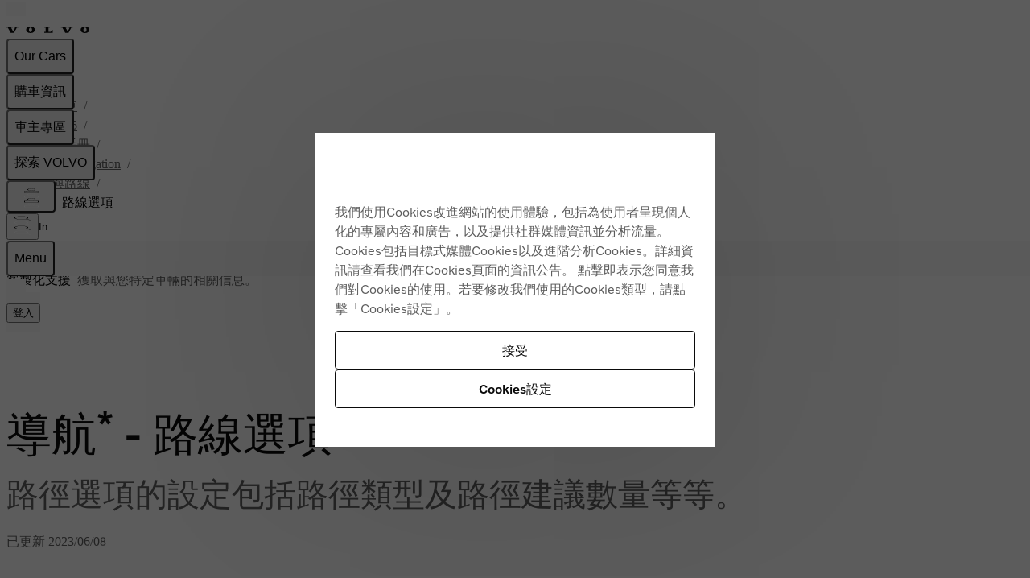

--- FILE ---
content_type: application/javascript; charset=UTF-8
request_url: https://www.volvocars.com/static/support/_next/static/chunks/d2b15f12b6ae59ca.js
body_size: 2179
content:
(globalThis.TURBOPACK||(globalThis.TURBOPACK=[])).push(["object"==typeof document?document.currentScript:void 0,711643,885056,e=>{"use strict";var t,n,i,E,o,r,I,l;e.i(247167),(o=t||(t={})).NAME="Name",o.DOCUMENT="Document",o.OPERATION_DEFINITION="OperationDefinition",o.VARIABLE_DEFINITION="VariableDefinition",o.SELECTION_SET="SelectionSet",o.FIELD="Field",o.ARGUMENT="Argument",o.FRAGMENT_SPREAD="FragmentSpread",o.INLINE_FRAGMENT="InlineFragment",o.FRAGMENT_DEFINITION="FragmentDefinition",o.VARIABLE="Variable",o.INT="IntValue",o.FLOAT="FloatValue",o.STRING="StringValue",o.BOOLEAN="BooleanValue",o.NULL="NullValue",o.ENUM="EnumValue",o.LIST="ListValue",o.OBJECT="ObjectValue",o.OBJECT_FIELD="ObjectField",o.DIRECTIVE="Directive",o.NAMED_TYPE="NamedType",o.LIST_TYPE="ListType",o.NON_NULL_TYPE="NonNullType",o.SCHEMA_DEFINITION="SchemaDefinition",o.OPERATION_TYPE_DEFINITION="OperationTypeDefinition",o.SCALAR_TYPE_DEFINITION="ScalarTypeDefinition",o.OBJECT_TYPE_DEFINITION="ObjectTypeDefinition",o.FIELD_DEFINITION="FieldDefinition",o.INPUT_VALUE_DEFINITION="InputValueDefinition",o.INTERFACE_TYPE_DEFINITION="InterfaceTypeDefinition",o.UNION_TYPE_DEFINITION="UnionTypeDefinition",o.ENUM_TYPE_DEFINITION="EnumTypeDefinition",o.ENUM_VALUE_DEFINITION="EnumValueDefinition",o.INPUT_OBJECT_TYPE_DEFINITION="InputObjectTypeDefinition",o.DIRECTIVE_DEFINITION="DirectiveDefinition",o.SCHEMA_EXTENSION="SchemaExtension",o.SCALAR_TYPE_EXTENSION="ScalarTypeExtension",o.OBJECT_TYPE_EXTENSION="ObjectTypeExtension",o.INTERFACE_TYPE_EXTENSION="InterfaceTypeExtension",o.UNION_TYPE_EXTENSION="UnionTypeExtension",o.ENUM_TYPE_EXTENSION="EnumTypeExtension",o.INPUT_OBJECT_TYPE_EXTENSION="InputObjectTypeExtension",o.TYPE_COORDINATE="TypeCoordinate",o.MEMBER_COORDINATE="MemberCoordinate",o.ARGUMENT_COORDINATE="ArgumentCoordinate",o.DIRECTIVE_COORDINATE="DirectiveCoordinate",o.DIRECTIVE_ARGUMENT_COORDINATE="DirectiveArgumentCoordinate";let N=/\r\n|[\n\r]/g;function T(e,t){let n=0,i=1;for(let E of e.body.matchAll(N)){if("number"==typeof E.index||function(e,t){if(!e)throw Error("Unexpected invariant triggered.")}(!1),E.index>=t)break;n=E.index+E[0].length,i+=1}return{line:i,column:t+1-n}}function s(e,t){let n=e.locationOffset.column-1,i="".padStart(n)+e.body,E=t.line-1,o=e.locationOffset.line-1,r=t.line+o,I=1===t.line?n:0,l=t.column+I,N=`${e.name}:${r}:${l}
`,T=i.split(/\r\n|[\n\r]/g),s=T[E];if(s.length>120){let e=Math.floor(l/80),t=[];for(let e=0;e<s.length;e+=80)t.push(s.slice(e,e+80));return N+a([[`${r} |`,t[0]],...t.slice(1,e+1).map(e=>["|",e]),["|","^".padStart(l%80)],["|",t[e+1]]])}return N+a([[`${r-1} |`,T[E-1]],[`${r} |`,s],["|","^".padStart(l)],[`${r+1} |`,T[E+1]]])}function a(e){let t=e.filter(([e,t])=>void 0!==t),n=Math.max(...t.map(([e])=>e.length));return t.map(([e,t])=>e.padStart(n)+(t?" "+t:"")).join("\n")}class u extends Error{constructor(e,...t){var n,i,E;const{nodes:o,source:r,positions:I,path:l,originalError:N,extensions:s}=function(e){let t=e[0];return null==t||"kind"in t||"length"in t?{nodes:t,source:e[1],positions:e[2],path:e[3],originalError:e[4],extensions:e[5]}:t}(t);super(e),this.name="GraphQLError",this.path=null!=l?l:void 0,this.originalError=null!=N?N:void 0,this.nodes=O(Array.isArray(o)?o:o?[o]:void 0);const a=O(null==(n=this.nodes)?void 0:n.map(e=>e.loc).filter(e=>null!=e));this.source=null!=r?r:null==a||null==(i=a[0])?void 0:i.source,this.positions=null!=I?I:null==a?void 0:a.map(e=>e.start),this.locations=I&&r?I.map(e=>T(r,e)):null==a?void 0:a.map(e=>T(e.source,e.start));const c=!function(e){return"object"==typeof e&&null!==e}(null==N?void 0:N.extensions)||null==N?void 0:N.extensions;this.extensions=null!=(E=null!=s?s:c)?E:Object.create(null),Object.defineProperties(this,{message:{writable:!0,enumerable:!0},name:{enumerable:!1},nodes:{enumerable:!1},source:{enumerable:!1},positions:{enumerable:!1},originalError:{enumerable:!1}}),null!=N&&N.stack?Object.defineProperty(this,"stack",{value:N.stack,writable:!0,configurable:!0}):Error.captureStackTrace?Error.captureStackTrace(this,u):Object.defineProperty(this,"stack",{value:Error().stack,writable:!0,configurable:!0})}get[Symbol.toStringTag](){return"GraphQLError"}toString(){let e=this.message;if(this.nodes)for(let n of this.nodes){var t;n.loc&&(e+="\n\n"+s((t=n.loc).source,T(t.source,t.start)))}else if(this.source&&this.locations)for(let t of this.locations)e+="\n\n"+s(this.source,t);return e}toJSON(){let e={message:this.message};return null!=this.locations&&(e.locations=this.locations),null!=this.path&&(e.path=this.path),null!=this.extensions&&Object.keys(this.extensions).length>0&&(e.extensions=this.extensions),e}}function O(e){return void 0===e||0===e.length?void 0:e}class c{constructor(e,t,n,i,E,o){this.kind=e,this.start=t,this.end=n,this.line=i,this.column=E,this.value=o,this.prev=null,this.next=null}get[Symbol.toStringTag](){return"Token"}toJSON(){return{kind:this.kind,value:this.value,line:this.line,column:this.column}}}(r=n||(n={})).QUERY="query",r.MUTATION="mutation",r.SUBSCRIPTION="subscription",(I=i||(i={})).QUERY="QUERY",I.MUTATION="MUTATION",I.SUBSCRIPTION="SUBSCRIPTION",I.FIELD="FIELD",I.FRAGMENT_DEFINITION="FRAGMENT_DEFINITION",I.FRAGMENT_SPREAD="FRAGMENT_SPREAD",I.INLINE_FRAGMENT="INLINE_FRAGMENT",I.VARIABLE_DEFINITION="VARIABLE_DEFINITION",I.SCHEMA="SCHEMA",I.SCALAR="SCALAR",I.OBJECT="OBJECT",I.FIELD_DEFINITION="FIELD_DEFINITION",I.ARGUMENT_DEFINITION="ARGUMENT_DEFINITION",I.INTERFACE="INTERFACE",I.UNION="UNION",I.ENUM="ENUM",I.ENUM_VALUE="ENUM_VALUE",I.INPUT_OBJECT="INPUT_OBJECT",I.INPUT_FIELD_DEFINITION="INPUT_FIELD_DEFINITION";(l=E||(E={})).SOF="<SOF>",l.EOF="<EOF>",l.BANG="!",l.DOLLAR="$",l.AMP="&",l.PAREN_L="(",l.PAREN_R=")",l.DOT=".",l.SPREAD="...",l.COLON=":",l.EQUALS="=",l.AT="@",l.BRACKET_L="[",l.BRACKET_R="]",l.BRACE_L="{",l.PIPE="|",l.BRACE_R="}",l.NAME="Name",l.INT="Int",l.FLOAT="Float",l.STRING="String",l.BLOCK_STRING="BlockString",l.COMMENT="Comment";Object.freeze({});e.s(["gql",0,(e,...t)=>e.reduce((e,n,i)=>`${e}${n}${i in t?String(t[i]):""}`,"")],885056),e.s([],711643)}]);

--- FILE ---
content_type: application/javascript
request_url: https://www.volvocars.com/3mUJ/m3bZ/C/Pl/TSy76gw/Q7YpkV4czwXNmhGO/XlErAQ/Pmk3Jg/8FcWIB
body_size: 163866
content:
(function(){if(typeof Array.prototype.entries!=='function'){Object.defineProperty(Array.prototype,'entries',{value:function(){var index=0;const array=this;return {next:function(){if(index<array.length){return {value:[index,array[index++]],done:false};}else{return {done:true};}},[Symbol.iterator]:function(){return this;}};},writable:true,configurable:true});}}());(function(){Vd();dtA();q0A();var HF=function(OF,qE){return OF!==qE;};var wV=function(TT,kz){return TT/kz;};var tK=function(fW,X4){return fW!=X4;};var UT=function(PW,fG){return PW[rz[MV]](fG);};var W0=function(){return JW.apply(this,[qX,arguments]);};var Z2=function(fb,jT){return fb>>jT;};var Dt=function Kz(zZ,cN){'use strict';var L4=Kz;switch(zZ){case Rh:{return this;}break;case Md:{var JF=cN[Vh];Zt.push(tF);var xE=Z8[HF(typeof YT()[qG(cF)],Rv([],[][[]]))?YT()[qG(vN)](PE,GS,IK,bV):YT()[qG(cF)](RS,MN,Dp,P8)](JF);var cG=[];for(var G2 in xE)cG[HF(typeof E2()[rF(EK)],Rv([],[][[]]))?E2()[rF(Sz)](KG,NZ):E2()[rF(It)].call(null,s2,XN)](G2);cG[HF(typeof MT()[lb(MV)],Rv([],[][[]]))?MT()[lb(DE)].call(null,gW,wp):MT()[lb(MV)].apply(null,[qt,tS])]();var YS;return YS=function fZ(){Zt.push(FK);for(;cG[MT()[lb(vN)](nt,NK)];){var NF=cG[Av(typeof E2()[rF(VT)],Rv([],[][[]]))?E2()[rF(It)].call(null,AE,tS):E2()[rF(dT)](TS,cS)]();if(vT(NF,xE)){var NE;return fZ[YT()[qG(dp)](WW,AF,Mt,It)]=NF,fZ[E2()[rF(kF)](fk,Lq)]=QM(dp),Zt.pop(),NE=fZ,NE;}}fZ[E2()[rF(kF)].apply(null,[fk,Lq])]=QM(Fl[cF]);var wn;return Zt.pop(),wn=fZ,wn;},Zt.pop(),YS;}break;case pI:{var sU=cN[Vh];var GY=cN[M7];var pn=cN[pL];return sU[GY]=pn;}break;case Ah:{return this;}break;case A1:{var pH=cN[Vh];Zt.push(Cj);var VH=Z8[YT()[qG(vN)].apply(null,[xQ,GS,j9,bV])](pH);var PB=[];for(var Dn in VH)PB[E2()[rF(Sz)](KG,nH)](Dn);PB[Av(typeof MT()[lb(jj)],Rv([],[][[]]))?MT()[lb(MV)].call(null,AM,LM):MT()[lb(DE)].call(null,If,wp)]();var M5;return M5=function cn(){Zt.push(EM);for(;PB[MT()[lb(vN)].call(null,nH,NK)];){var Sf=PB[E2()[rF(dT)](TS,P5)]();if(vT(Sf,VH)){var vk;return cn[YT()[qG(dp)].call(null,Sl,AF,XH,It)]=Sf,cn[E2()[rF(kF)].call(null,fk,QK)]=QM(dp),Zt.pop(),vk=cn,vk;}}cn[E2()[rF(kF)].apply(null,[fk,QK])]=QM(vN);var Nj;return Zt.pop(),Nj=cn,Nj;},Zt.pop(),M5;}break;case BA:{Zt.push(ms);var ll;return ll=Bf()[zf(ck)](I9,wr,Ek),Zt.pop(),ll;}break;case Iw:{Zt.push(ZY);this[E2()[rF(kF)](fk,MO)]=QM(vN);var EQ=this[MT()[lb(Xn)](qY,nn)][vN][E2()[rF(Zr)].call(null,T9,mt)];if(Av(Av(typeof Bf()[zf(bq)],Rv([],[][[]]))?Bf()[zf(Nq)](rf,Rq,Af):Bf()[zf(kF)](HJ,IK,zn),EQ[BO()[kf(It)].call(null,Tj,cJ,Dk,dj)]))throw EQ[Bf()[zf(Ek)](WG,GQ,jf)];var U5;return U5=this[Bf()[zf(nB)](Hz,sB,m5)],Zt.pop(),U5;}break;case f7:{Zt.push(wM);var Mk;return Mk=HF(typeof Bf()[zf(rf)],'undefined')?Bf()[zf(ck)].apply(null,[Ul,Sz,Ek]):Bf()[zf(Nq)](sf,gr,ks),Zt.pop(),Mk;}break;case CL:{var pk=cN[Vh];var Xj=cN[M7];var JJ=cN[pL];Zt.push(wH);try{var zB=Zt.length;var NU=QM([]);var gU;return gU=Sj(Tg,[BO()[kf(It)](Tj,xY,Dk,F9),E2()[rF(vO)](dO,ks),Bf()[zf(Ek)](HT,OH,jf),pk.call(Xj,JJ)]),Zt.pop(),gU;}catch(Bs){Zt.splice(wO(zB,dp),Infinity,wH);var rU;return rU=Sj(Tg,[BO()[kf(It)](Tj,xY,Dk,Sz),Bf()[zf(kF)](b9,Fj,zn),Bf()[zf(Ek)](HT,sB,jf),Bs]),Zt.pop(),rU;}Zt.pop();}break;case Z1:{var gf=cN[Vh];return typeof gf;}break;case rw:{return this;}break;case px:{return this;}break;case r1:{var QU=cN[Vh];var ml;Zt.push(dn);return ml=QU&&Mj(Bf()[zf(bO)](SY,Dp,FM),typeof Z8[Bf()[zf(Jr)].apply(null,[jb,Fq,UJ])])&&Av(QU[MT()[lb(PM)](hf,Zj)],Z8[Bf()[zf(Jr)](jb,Fq,UJ)])&&HF(QU,Z8[Bf()[zf(Jr)](jb,vO,UJ)][Bf()[zf(Dk)](Hb,bV,T9)])?BO()[kf(Wj)].call(null,jf,Hf,bV,vN):typeof QU,Zt.pop(),ml;}break;case tg:{var IQ=cN[Vh];Zt.push(GU);var hq;return hq=IQ&&Mj(Bf()[zf(bO)].call(null,pJ,QM(QM([])),FM),typeof Z8[Bf()[zf(Jr)](LJ,QM(QM([])),UJ)])&&Av(IQ[MT()[lb(PM)].call(null,GJ,Zj)],Z8[Bf()[zf(Jr)].call(null,LJ,QM(QM({})),UJ)])&&HF(IQ,Z8[HF(typeof Bf()[zf(sn)],Rv([],[][[]]))?Bf()[zf(Jr)](LJ,cF,UJ):Bf()[zf(Nq)].call(null,Qr,PM,ZO)][Bf()[zf(Dk)](fz,LQ,T9)])?BO()[kf(Wj)].call(null,jf,YQ,bV,PM):typeof IQ,Zt.pop(),hq;}break;case qc:{return this;}break;case vD:{var hU=cN[Vh];Zt.push(kB);var hn;return hn=Sj(Tg,[MT()[lb(Ns)].apply(null,[lY,UO]),hU]),Zt.pop(),hn;}break;case SL:{return this;}break;case vg:{var Xk=cN[Vh];var jO=cN[M7];var XM=cN[pL];Zt.push(FB);Xk[jO]=XM[HF(typeof YT()[qG(dp)],Rv(MT()[lb(Sz)](Ys,ln),[][[]]))?YT()[qG(dp)](TU,AF,dU,It):YT()[qG(cF)](Ms,zY,ck,xq)];Zt.pop();}break;case th:{var lM=cN[Vh];var X5=cN[M7];var Lf=cN[pL];Zt.push(Xr);try{var Pf=Zt.length;var D9=QM(QM(Vh));var vQ;return vQ=Sj(Tg,[BO()[kf(It)].apply(null,[Tj,Cj,Dk,Vk]),E2()[rF(vO)](dO,n5),Bf()[zf(Ek)](fS,j5,jf),lM.call(X5,Lf)]),Zt.pop(),vQ;}catch(IH){Zt.splice(wO(Pf,dp),Infinity,Xr);var bf;return bf=Sj(Tg,[BO()[kf(It)](Tj,Cj,Dk,Zn),Bf()[zf(kF)].call(null,fY,QM({}),zn),Bf()[zf(Ek)].apply(null,[fS,sB,jf]),IH]),Zt.pop(),bf;}Zt.pop();}break;case DD:{return this;}break;case gd:{var rJ=cN[Vh];Zt.push(TB);var h9;return h9=Sj(Tg,[MT()[lb(Ns)].apply(null,[Qj,UO]),rJ]),Zt.pop(),h9;}break;case MC:{var xf=cN[Vh];return typeof xf;}break;case Hh:{Zt.push(UO);this[E2()[rF(kF)](fk,Dl)]=QM(vN);var fs=this[MT()[lb(Xn)](sl,nn)][UX[wj()[Pl(dp)](bq,jr,MV,Ek,pq)]()][E2()[rF(Zr)].call(null,T9,z7)];if(Av(Bf()[zf(kF)].call(null,f5,kJ,zn),fs[HF(typeof BO()[kf(zj)],Rv(MT()[lb(Sz)].call(null,cj,ln),[][[]]))?BO()[kf(It)](Tj,FU,Dk,Os):BO()[kf(bq)](wY,LY,O5,Vk)]))throw fs[Bf()[zf(Ek)].call(null,VN,l9,jf)];var Ak;return Ak=this[Bf()[zf(nB)](ZM,p9,m5)],Zt.pop(),Ak;}break;case dc:{var dQ=cN[Vh];var kk=cN[M7];var kO=cN[pL];return dQ[kk]=kO;}break;case JC:{var IU=cN[Vh];var pU=cN[M7];var L5=cN[pL];Zt.push(cY);IU[pU]=L5[HF(typeof YT()[qG(qn)],'undefined')?YT()[qG(dp)].apply(null,[ms,AF,Fj,It]):YT()[qG(cF)](vr,pY,Pn,tS)];Zt.pop();}break;}};var tM=function(wf){return ~wf;};var gH=function(){return [];};var AY=function(dl,TQ){return dl>>>TQ|dl<<32-TQ;};var Sj=function nQ(In,Y5){var cQ=nQ;do{switch(In){case YC:{if(HF(typeof Z8[YT()[qG(vN)].apply(null,[xk,GS,RU,bV])][MT()[lb(qn)](gE,Dr)],Bf()[zf(bO)](bH,fB,FM))){Z8[YT()[qG(vN)].call(null,xk,GS,j9,bV)][Bf()[zf(Pn)].call(null,Jn,Cn,UU)](Z8[HF(typeof YT()[qG(dp)],Rv([],[][[]]))?YT()[qG(vN)](xk,GS,DY,bV):YT()[qG(cF)](MH,Gn,ck,Pr)],MT()[lb(qn)].apply(null,[gE,Dr]),nQ(Tg,[Av(typeof YT()[qG(vN)],Rv([],[][[]]))?YT()[qG(cF)](HB,kJ,Jr,Ol):YT()[qG(dp)](dJ,AF,bO,It),function(mY,lU){return nQ.apply(this,[dX,arguments]);},HF(typeof Bf()[zf(bV)],'undefined')?Bf()[zf(G9)].call(null,S9,YU,TS):Bf()[zf(Nq)].call(null,EB,p9,tq),QM(Vh),Bf()[zf(MM)](fM,XH,YM),QM(Vh)]));}In=T7;(function(){return nQ.apply(this,[W6,arguments]);}());Zt.pop();}break;case qD:{s5=YY();Ws=cU();vY=mj();jn();cl=sJ();Rs();In+=KD;}break;case tw:{VQ[nU()[Yl(vN)](kJ,qn,FH,Ns,En,dp)]=function(qj,pr){return nQ.apply(this,[rw,arguments]);};VQ[HF(typeof MT()[lb(bV)],Rv([],[][[]]))?MT()[lb(zn)](QN,W9):MT()[lb(MV)].apply(null,[kY,KG])]=MT()[lb(Sz)].apply(null,[IB,ln]);var WJ;return WJ=VQ(VQ[MT()[lb(dj)](Ol,bY)]=Fl[dp]),Zt.pop(),WJ;}break;case jh:{In+=tg;Gr=function(KH){return nQ.apply(this,[j8,arguments]);}([function(l5,HH){return nQ.apply(this,[Wm,arguments]);},function(BJ,hj,Q9){'use strict';return Jj.apply(this,[SL,arguments]);}]);Zt.pop();}break;case H8:{vl.call(this,F8,[g9()]);mJ=q5();JW.call(this,pw,[g9()]);vl(rw,[]);MY=vl(WC,[]);JW(qX,[vs()]);vl(gx,[]);In=Vw;DU=vl(RD,[]);}break;case xA:{Fl=JW(d1,[['f3bk_333333','J','3','7kkLk_333333','fqbfb7Oqbk_333333','fqMq77L','MLMM73O_333333','JqO','M','7kObL','MMMMMMM','L','Mb3LM77','kJq','J3qf','q3fM','L733','f3b7','MJbq','J7LMf','LqO7M','b','J3','JJ','JL','Jk','J33','q','JO','qJ','qM','Lq','LL','qk','b3','JqL','J333','fqbfb7Oqb7','J33J','qbbb','J3333','bb','M7q','7O','q333','7','q3J7','bbbbbb','J_OL','q_JJ','f','qqqq','MO','L333','J_MJ','k','O','Jf','Jb','qf','Ofb','qL','L733333','O7','q33','J_fL'],QM({})]);Qh=function qZFSjpESqm(){Jh();mr();X3();function G1(XG,Ox){return XG===Ox;}function Y(){return pS.apply(this,[g4,arguments]);}var G7;function pn(qA,TX){var GG=pn;switch(qA){case lD:{var pD=TX[p4];pn(XA,[pD]);}break;case s4:{var cG=TX[p4];cG[N]=function(){var jB=w4(xA(this[zU](),sA),this[zU]());var MG=PB()[LG(vD)].call(null,Kn,gB(l3),OB);for(var wn=Rh;GA(wn,jB);wn++){MG+=String.fromCharCode(this[zU]());}return MG;};pn(xS,[cG]);}break;case z:{var C3=TX[p4];var UB=TX[t3];C3[Hr]=function(RS){return xB(Z(RS,UB),nB);};pn(lD,[C3]);}break;case XA:{var DS=TX[p4];DS[DS[Hr](wA)]=function(){var Y3=this[zU]();var R4=this[zU]();var JD=this[r7]();var UG=G7.call(this[SL]);var D1=this[H1];this[h3].push(function(...wG){var C4=DS[H1];Y3?DS[H1]=D1:DS[H1]=DS[rX](this);var fA=nS(wG.length,R4);DS[EL]=Z(fA,AS);while(GA(fA++,Rh)){wG.push(undefined);}for(let Cx of wG.reverse()){DS[h3].push(DS[rX](Cx));}b7.call(DS[SL],UG);var zL=DS[f1][Hn.M];DS[wt](Hn.M,JD);DS[h3].push(wG.length);DS[Ih]();var kx=DS[vn]();while(s7(--fA,Rh)){DS[h3].pop();}DS[wt](Hn.M,zL);DS[H1]=C4;return kx;});};pn(In,[DS]);}break;case Ar:{var b=TX[p4];b[rX]=function(QD){return {get r(){return QD;},set r(w7){QD=w7;}};};pn(tr,[b]);}break;case tr:{var B=TX[p4];B[rS]=function(l7,OS){return {get r(){return l7[OS];},set r(k){l7[OS]=k;}};};pn(x4,[B]);}break;case In:{var BA=TX[p4];BA[BA[Hr](Bh)]=function(){this[O](this[h3].pop(),this[vn](),this[zU]());};HD(V1,[BA]);}break;case x4:{var st=TX[p4];st[Ih]=function(){var pB=this[zU]();while(vS(pB,Hn.g)){this[pB](this);pB=this[zU]();}};}break;case xS:{var h4=TX[p4];h4[Mr]=function(hh){return {get r(){return hh;},set r(h){hh=h;}};};pn(Ar,[h4]);}break;case LD:{var k3=TX[p4];k3[r7]=function(){var SD=w4(w4(w4(xA(this[zU](),tn),xA(this[zU](),r3)),xA(this[zU](),sA)),this[zU]());return SD;};pn(s4,[k3]);}break;}}var I3;function ft(Pn,hS){var b4=ft;switch(Pn){case mt:{var vr=hS[p4];var IL=Z([],[]);for(var t=nS(vr.length,AS);fX(t,Rh);t--){IL+=vr[t];}return IL;}break;case j:{var bD=hS[p4];SS.H4=ft(mt,[bD]);while(GA(SS.H4.length,Mr))SS.H4+=SS.H4;}break;case Et:{fU=function(Ah){return ft.apply(this,[j,arguments]);};qX(zh,[Kn,gB(q7),zX,AS]);}break;case zn:{var lx=hS[p4];var UA=Z([],[]);for(var lU=nS(lx.length,AS);fX(lU,Rh);lU--){UA+=lx[lU];}return UA;}break;case xS:{var W7=hS[p4];P4.kn=ft(zn,[W7]);while(GA(P4.kn.length,Fn))P4.kn+=P4.kn;}break;case QA:{kA=function(fG){return ft.apply(this,[xS,arguments]);};P4(gB(ZS),AS);}break;case V1:{var pt=hS[p4];var TA=hS[t3];var tX=U4[Kn];var sr=Z([],[]);var H=U4[TA];for(var NU=nS(H.length,AS);fX(NU,Rh);NU--){var mh=xB(Z(Z(NU,pt),K7()),tX.length);var QL=KX(H,NU);var bX=KX(tX,mh);sr+=qX(j,[w4(Zn(hB(QL),bX),Zn(hB(bX),QL))]);}return sX(t3,[sr]);}break;case WU:{var cx=hS[p4];var E1=hS[t3];var S3=hS[k1];var Mt=dU[AS];var T4=Z([],[]);var Tt=dU[cx];var hD=nS(Tt.length,AS);if(fX(hD,Rh)){do{var CL=xB(Z(Z(hD,E1),K7()),Mt.length);var w=KX(Tt,hD);var jx=KX(Mt,CL);T4+=qX(j,[Zn(w4(hB(w),hB(jx)),w4(w,jx))]);hD--;}while(fX(hD,Rh));}return qX(g4,[T4]);}break;case V:{var nx=hS[p4];var Br=Z([],[]);var hX=nS(nx.length,AS);while(fX(hX,Rh)){Br+=nx[hX];hX--;}return Br;}break;case BU:{var Tr=hS[p4];IA.cA=ft(V,[Tr]);while(GA(IA.cA.length,n7))IA.cA+=IA.cA;}break;}}function b3(X4,Sr){return X4<=Sr;}function N1(){return pn.apply(this,[lD,arguments]);}function YS(){return AB.apply(this,[Rt,arguments]);}function xA(K3,OU){return K3<<OU;}function w4(tU,dx){return tU|dx;}function vj(){this["Cd"]^=this["Cd"]>>>13;this.m=gE;}function RD(){return Wj(`${I1()[p3(vD)]}`,AL()+1);}function hn(){return ["\v","684RY","~.e&=>BaPsTT","vJ8*(","l","Uu=>\b\fgyLFy^x ","S","0:VNF"];}function s7(R3,fD){return R3>fD;}function Tx(wS){return !wS;}function HD(QS,Ct){var Zx=HD;switch(QS){case xn:{var z4=Ct[p4];z4[z4[Hr](nD)]=function(){this[h3].push(this[PX](this[N]()));};pS(X,[z4]);}break;case X:{var Bn=Ct[p4];Bn[Bn[Hr](Wh)]=function(){this[h3].push(Jn(this[vn](),this[vn]()));};HD(xn,[Bn]);}break;case BU:{var Nx=Ct[p4];Nx[Nx[Hr](Bt)]=function(){this[h3].push(this[N]());};HD(X,[Nx]);}break;case NA:{var qr=Ct[p4];qr[qr[Hr](Ex)]=function(){this[h3].push(xB(this[vn](),this[vn]()));};HD(BU,[qr]);}break;case zn:{var YB=Ct[p4];YB[YB[Hr](Eh)]=function(){var Hh=this[zU]();var Un=this[vn]();var OL=this[vn]();var JL=this[rS](OL,Un);if(Tx(Hh)){var Hx=this;var NB={get(cD){Hx[H1]=cD;return OL;}};this[H1]=new Proxy(this[H1],NB);}this[h3].push(JL);};HD(NA,[YB]);}break;case s1:{var Xx=Ct[p4];Xx[Xx[Hr](Zt)]=function(){this[h3].push(nS(this[vn](),this[vn]()));};HD(zn,[Xx]);}break;case ZD:{var kU=Ct[p4];kU[kU[Hr](Wr)]=function(){this[h3].push(Z(this[vn](),this[vn]()));};HD(s1,[kU]);}break;case k1:{var dt=Ct[p4];dt[dt[Hr](CX)]=function(){this[h3].push(this[vn]()&&this[vn]());};HD(ZD,[dt]);}break;case tr:{var v4=Ct[p4];v4[v4[Hr](Or)]=function(){this[h3].push(this[rX](undefined));};HD(k1,[v4]);}break;case V1:{var A7=Ct[p4];A7[A7[Hr](D7)]=function(){this[h3].push(gn(this[vn](),this[vn]()));};HD(tr,[A7]);}break;}}function fb(a,b){return a.charCodeAt(b);}function sS(){return sX.apply(this,[lD,arguments]);}function vS(H7,ZB){return H7!=ZB;}var lS,Yh,zh,VL,In,Oh,BU,V,jU,QA,tr,g,jD,Rr,z,XA,Ar,Ix,VU,S4,bB,g4,XU,mt,KA,V1,j,Kt,xS,QX,YG,Kr,W3,s1,PD,Yn,lD,NA,CA,ZD,zn,xn,s4,Mn,xG,P3,pA,Rt,OA;function sD(){return pn.apply(this,[tr,arguments]);}var dU;function XX(){return HD.apply(this,[xn,arguments]);}function mr(){Et=[+ ! +[]]+[+[]]-+ ! +[]-+ ! +[],X=[+ ! +[]]+[+[]]-[],WU=+ ! +[]+! +[]+! +[],t3=+ ! +[],FX=+ ! +[]+! +[]+! +[]+! +[]+! +[]+! +[]+! +[],n3=+ ! +[]+! +[]+! +[]+! +[]+! +[]+! +[],LD=[+ ! +[]]+[+[]]-+ ! +[],x4=! +[]+! +[]+! +[]+! +[],c1=+ ! +[]+! +[]+! +[]+! +[]+! +[],p4=+[],k1=! +[]+! +[];}function dr(Q,OX){var jL=dr;switch(Q){case VL:{lB=function(tS){return ft.apply(this,[BU,arguments]);};IA(Tx(Rh),YA,Tx([]),gB(q1));}break;case Rr:{var rU=OX[p4];var tL=OX[t3];var r4=OX[k1];var qt=WL[vD];var jG=Z([],[]);var l1=WL[rU];for(var fn=nS(l1.length,AS);fX(fn,Rh);fn--){var Q7=xB(Z(Z(fn,r4),K7()),qt.length);var kS=KX(l1,fn);var wU=KX(qt,Q7);jG+=qX(j,[Zn(w4(hB(kS),hB(wU)),w4(kS,wU))]);}return sX(pA,[jG]);}break;case lD:{var Yt=OX[p4];var qL=Z([],[]);var J4=nS(Yt.length,AS);while(fX(J4,Rh)){qL+=Yt[J4];J4--;}return qL;}break;case OA:{var q=OX[p4];L.f7=dr(lD,[q]);while(GA(L.f7.length,Z1))L.f7+=L.f7;}break;case Yn:{VB=function(Yx){return dr.apply(this,[OA,arguments]);};L.call(null,YA,VX,gB(JG));}break;case x4:{var RU=OX[p4];var Pr=OX[t3];var MU=OX[k1];var mG=OX[WU];var S1=d4[vD];var mA=Z([],[]);var EU=d4[Pr];var W1=nS(EU.length,AS);if(fX(W1,Rh)){do{var ZL=xB(Z(Z(W1,mG),K7()),S1.length);var Z3=KX(EU,W1);var Xn=KX(S1,ZL);mA+=qX(j,[Zn(w4(hB(Z3),hB(Xn)),w4(Z3,Xn))]);W1--;}while(fX(W1,Rh));}return sX(KA,[mA]);}break;case g:{var TD=OX[p4];var EX=Z([],[]);for(var RX=nS(TD.length,AS);fX(RX,Rh);RX--){EX+=TD[RX];}return EX;}break;case XU:{var z7=OX[p4];I3.bx=dr(g,[z7]);while(GA(I3.bx.length,T1))I3.bx+=I3.bx;}break;case Yh:{IB=function(ES){return dr.apply(this,[XU,arguments]);};I3(Rh,gB(HG),Sn);}break;case ZD:{var t1=OX[p4];kA(t1[Rh]);var mn=Rh;if(GA(mn,t1.length)){do{th()[t1[mn]]=function(){var J3=t1[mn];return function(Gh,V7){var D=P4(Gh,V7);th()[J3]=function(){return D;};return D;};}();++mn;}while(GA(mn,t1.length));}}break;}}0x70d636f,2255634281;var AG;function VO(a,b,c){return a.indexOf(b,c);}var fU;function LX(zx){return ZG()[zx];}function LG(w3){return ZG()[w3];}function ED(){return HD.apply(this,[X,arguments]);}function AL(){return VO(`${I1()[p3(vD)]}`,";",w1());}function B7(){U4=["R","[:S%\x07_1i\bu,_","9;\fJ8T\n","O.R","5-ed`-D5g"];}var WL;var VB;function AB(XS,ZX){var dD=AB;switch(XS){case BU:{var E4=ZX[p4];E4[E4[Hr](vA)]=function(){this[h3].push(this[r7]());};sU(bB,[E4]);}break;case Kr:{var nr=ZX[p4];nr[nr[Hr](Mx)]=function(){this[h3].push(Qx(this[vn](),this[vn]()));};AB(BU,[nr]);}break;case W3:{var tB=ZX[p4];tB[tB[Hr](pU)]=function(){this[h3]=[];AG.call(this[SL]);this[wt](Hn.M,this[sh].length);};AB(Kr,[tB]);}break;case z:{var m4=ZX[p4];m4[m4[Hr](Q4)]=function(){this[h3].push(G1(this[vn](),this[vn]()));};AB(W3,[m4]);}break;case tr:{var cr=ZX[p4];cr[cr[Hr](NG)]=function(){var QU=[];var Dx=this[h3].pop();var Vt=nS(this[h3].length,AS);for(var xD=Rh;GA(xD,Dx);++xD){QU.push(this[U](this[h3][Vt--]));}this[O](th()[UX(vD)].call(null,gB(qS),vD),QU);};AB(z,[cr]);}break;case PD:{var x1=ZX[p4];x1[x1[Hr](dX)]=function(){this[h3].push(this[HU]());};AB(tr,[x1]);}break;case Rt:{var XD=ZX[p4];XD[XD[Hr](SU)]=function(){this[h3].push(w4(this[vn](),this[vn]()));};AB(PD,[XD]);}break;case XU:{var R=ZX[p4];R[R[Hr](KD)]=function(){this[h3].push(Ur(this[vn](),this[vn]()));};AB(Rt,[R]);}break;case pA:{var EA=ZX[p4];EA[EA[Hr](S)]=function(){var M1=this[zU]();var m3=this[zU]();var DB=this[zU]();var LU=this[vn]();var xx=[];for(var MX=Rh;GA(MX,DB);++MX){switch(this[h3].pop()){case Rh:xx.push(this[vn]());break;case AS:var l=this[vn]();for(var wx of l.reverse()){xx.push(wx);}break;default:throw new Error(JX()[Gx(Ax)].apply(null,[Kn,DU,JA]));}}var mB=LU.apply(this[H1].r,xx.reverse());M1&&this[h3].push(this[rX](mB));};AB(XU,[EA]);}break;case Mn:{var BX=ZX[p4];BX[BX[Hr](tD)]=function(){var OG=this[zU]();var HX=BX[r7]();if(Tx(this[vn](OG))){this[wt](Hn.M,HX);}};AB(pA,[BX]);}break;}}function gL(d1,N4){return d1*N4;}function l4(){this["nK"]++;this.m=xr;}var b7;function It(){return pS.apply(this,[WU,arguments]);}function K4(){return AB.apply(this,[W3,arguments]);}function IG(){return AB.apply(this,[Kr,arguments]);}var Vx;function k7(){return pS.apply(this,[lS,arguments]);}function rt(){if([10,13,32].includes(this["dV"]))this.m=xr;else this.m=c;}function pS(s3,SG){var S7=pS;switch(s3){case CA:{var Fx=SG[p4];Fx[Fx[Hr](AS)]=function(){this[h3].push(gL(this[vn](),this[vn]()));};AB(Mn,[Fx]);}break;case VU:{var Gn=SG[p4];Gn[Gn[Hr](Mr)]=function(){WA.call(this[SL]);};pS(CA,[Gn]);}break;case Kt:{var lX=SG[p4];lX[lX[Hr](g7)]=function(){this[h3].push(xA(this[vn](),this[vn]()));};pS(VU,[lX]);}break;case OA:{var YL=SG[p4];YL[YL[Hr](vx)]=function(){this[h3].push(GA(this[vn](),this[vn]()));};pS(Kt,[YL]);}break;case lS:{var wh=SG[p4];wh[wh[Hr](qh)]=function(){this[h3].push(gL(gB(AS),this[vn]()));};pS(OA,[wh]);}break;case VL:{var kG=SG[p4];kG[kG[Hr](O1)]=function(){var fS=this[zU]();var B4=this[h3].pop();var YU=this[h3].pop();var gD=this[h3].pop();var rh=this[f1][Hn.M];this[wt](Hn.M,B4);try{this[Ih]();}catch(j4){this[h3].push(this[rX](j4));this[wt](Hn.M,YU);this[Ih]();}finally{this[wt](Hn.M,gD);this[Ih]();this[wt](Hn.M,rh);}};pS(lS,[kG]);}break;case g4:{var bG=SG[p4];bG[bG[Hr](gr)]=function(){Vx.call(this[SL]);};pS(VL,[bG]);}break;case WU:{var Y7=SG[p4];Y7[Y7[Hr](x)]=function(){this[h3].push(DX(this[vn](),this[vn]()));};pS(g4,[Y7]);}break;case x4:{var M7=SG[p4];M7[M7[Hr](At)]=function(){var lt=this[h3].pop();var FD=this[zU]();if(vS(typeof lt,qB()[LX(Kn)](BS,xh,fB,gB(Dr)))){throw JX()[Gx(Kn)](H1,rr,v7);}if(s7(FD,AS)){lt.r++;return;}this[h3].push(new Proxy(lt,{get(EB,PL,WD){if(FD){return ++EB.r;}return EB.r++;}}));};pS(WU,[M7]);}break;case X:{var Gr=SG[p4];Gr[Gr[Hr](GU)]=function(){var UD=this[zU]();var dA=Gr[r7]();if(this[vn](UD)){this[wt](Hn.M,dA);}};pS(x4,[Gr]);}break;}}var Hn;function kX(){return sU.apply(this,[PD,arguments]);}function DX(Qn,D4){return Qn in D4;}function xK(){this["Cd"]^=this["nK"];this.m=h0;}function F7(){return pS.apply(this,[X,arguments]);}function Wj(a,b,c){return a.substr(b,c);}function BG(){return ["6HA\n7J","!&p;y#q(h9qk_}|qn*A}~~k BaKq*Ov","","J","","]LTCp:"];}function K7(){var HL;HL=jn()-U1();return K7=function(){return HL;},HL;}function qX(v1,ph){var Wt=qX;switch(v1){case Rt:{var fL=ph[p4];var I7=ph[t3];var dL=ph[k1];var PA=ph[WU];var FA=Z([],[]);var L1=xB(Z(I7,K7()),vn);var CS=Uh[fL];for(var J=Rh;GA(J,CS.length);J++){var gx=KX(CS,J);var nX=KX(SS.H4,L1++);FA+=qX(j,[Zn(hB(Zn(gx,nX)),w4(gx,nX))]);}return FA;}break;case YG:{var Ft=ph[p4];SS=function(K,F3,Dt,mX){return qX.apply(this,[Rt,arguments]);};return fU(Ft);}break;case Yn:{var FL=ph[p4];fU(FL[Rh]);var t4=Rh;if(GA(t4,FL.length)){do{I1()[FL[t4]]=function(){var rx=FL[t4];return function(Ht,CB,Kh,WX){var xX=SS.call(null,Ht,CB,Tx(Tx([])),sA);I1()[rx]=function(){return xX;};return xX;};}();++t4;}while(GA(t4,FL.length));}}break;case Et:{AS=+ ! ![];vD=AS+AS;Ax=AS+vD;Rh=+[];YA=vD*AS+Ax;Kn=Ax+AS;xh=YA*Ax-Kn*vD*AS;Mr=YA*Ax+vD+xh-Kn;H1=Ax+YA*AS-vD;sA=AS*xh-vD+Ax;JA=YA-vD+H1;vn=AS*YA+H1+sA-JA;vx=vn*vD+Kn+H1+Ax;q7=vx*Kn*H1-sA+AS;zX=JA*xh*vD-vx-YA;Fn=vn*Ax+H1-Kn*AS;IU=JA*vn*AS+H1+Kn;ZS=H1+sA*IU-vx;P=vx+IU+JA+vD*xh;KL=vD+YA-Ax-AS+JA;SX=Kn+JA+vn*vD+vx;pG=AS-H1+Ax*IU;N3=sA*vx+H1*xh*vn;ZU=AS+JA*YA+H1+xh;FU=Ax*vD+JA+vn+AS;L7=YA*sA-Ax+Kn+vn;CG=sA-AS+JA*vn-H1;FB=Kn+H1-AS+sA*JA;LS=vn+Ax-vD;rX=H1+sA*Kn*vD+AS;mS=Ax+AS+vx*H1-sA;gG=Kn+IU+JA+vn*H1;EL=vx+Kn+Ax;Zh=vD*Kn*IU-vx-AS;L4=YA+Kn+vx+xh;TU=Kn+sA+AS+Ax*H1;CD=YA-xh+sA*IU-JA;l3=YA-JA-AS+vx*H1;O3=xh*IU-sA+YA*JA;A3=vD+IU+vx*AS+YA;qS=vx*xh-sA-Ax+H1;n7=xh*AS*H1-Ax*Kn;q1=vx*JA*H1-IU*vn;Z1=H1+JA+YA*vn;VX=xh*YA*Kn-sA*H1;JG=YA+sA*IU-JA-Ax;Dr=IU*sA+YA-vn;r3=AS*xh-Kn+sA+YA;sL=AS*vn+H1+vx+Ax;T1=vD+xh+YA+Kn;HG=Kn-YA*xh+sA*IU;Sn=vx*vD+Kn+H1+vn;GU=YA-vD-JA+vn*sA;fr=YA*JA*Kn-vn;G4=AS*YA+vD+JA*vn;tx=vx*vD*sA-Kn-YA;tD=Ax*IU-vx-YA-xh;dh=vx+JA+IU*YA+sA;hA=sA*JA-YA*vn-xh;h3=vD*xh*H1+Kn+IU;rS=IU+YA+vn*H1+vD;rr=vx+sA*Ax+JA+vn;Hr=JA+vx*Kn-YA+IU;R1=YA+IU+vn+H1*xh;wt=YA-Kn+xh+vx+IU;r7=Ax+xh*JA-sA;zB=vD+xh+JA*Ax*H1;mL=JA*vn*vD-H1+Kn;zU=IU+JA*Ax+vn-vD;Fh=vn+JA+H1*xh*Kn;Vn=vD*YA*sA+JA+IU;vA=vD+YA+H1*vx-xh;Mx=Kn*H1*xh+vx-vD;pU=vx*H1*AS+YA;SL=vn-vD-Kn+IU+sA;sh=JA*vn-H1-YA+AS;Q4=YA+Kn+vx*H1;NG=vx+Ax*vn*H1-AS;U=Kn-Ax+YA*vx;O=IU+Ax*vD;dX=vx*JA-H1-xh*vn;HU=sA-vn+Ax*xh*Kn;SU=vx-H1+vD*IU;KD=xh*vx+H1-AS-sA;S=vx+YA*H1*xh-vD;DU=vx-AS+H1*Ax;g7=H1+YA+vD+JA;qh=JA-xh-sA+Kn*vn;O1=YA*xh+AS+vD;f1=JA*Ax+H1*vx+sA;Ih=JA*sA+Ax+IU;gr=vn+vx-Ax+vD+Kn;x=YA*xh+AS+vD+vn;At=JA+vD+Ax+vx+vn;BS=vx+sA*Kn-Ax+xh;fB=Kn*vn-sA+xh;v7=Ax*vx*vD-xh*AS;nD=YA*vD*JA-Kn+sA;PX=vn+vx*YA+xh;N=JA*vn-AS+vD-H1;Wh=H1*vn+xh-Kn+vx;Bt=Kn*vD*AS-Ax+IU;Ex=H1+JA-Ax-Kn+IU;Eh=Kn*YA+IU+H1-vn;Zt=vn+H1+vD+IU*AS;Wr=vx-Kn-JA-AS+IU;CX=IU-YA*AS+Ax+vx;Or=Kn-Ax+vD+vx+IU;D7=sA*H1*Ax*AS-YA;Bh=Kn*vn+YA*xh*Ax;wA=IU-Ax+H1*JA;nB=AS+sA*JA*Kn-vx;OB=Ax*AS*vn+vx;tn=sA+H1*AS+vn;RG=xh+Ax+sA*Kn-AS;mx=Kn-sA+YA*vx+vD;gU=YA-H1-Kn+sA+vn;E3=JA*Kn-sA-xh;}break;case j:{var zt=ph[p4];if(b3(zt,S4)){return bU[GL[vD]][GL[AS]](zt);}else{zt-=QX;return bU[GL[vD]][GL[AS]][GL[Rh]](null,[Z(Yr(zt,vn),xG),Z(xB(zt,jD),P3)]);}}break;case xS:{var hG=ph[p4];var Lx=ph[t3];var Kx=PB()[LG(vD)](Kn,gB(l3),ZU);for(var ln=Rh;GA(ln,hG[JX()[Gx(AS)].apply(null,[AS,Tx(AS),gB(O3)])]);ln=Z(ln,AS)){var sG=hG[PB()[LG(Ax)].call(null,YA,gB(A3),vD)](ln);var cU=Lx[sG];Kx+=cU;}return Kx;}break;case Rr:{var XB={'\x31':th()[UX(Rh)](P,Rh),'\x35':qB()[LX(Rh)].call(null,KL,Rh,SX,gB(pG)),'\x36':I1()[p3(Rh)].apply(null,[vD,gB(N3),ZU,FU]),'\x45':I1()[p3(AS)](vD,gB(L7),CG,sA),'\x4b':JX()[Gx(Rh)](Ax,FB,gB(LS)),'\x4c':qB()[LX(AS)](rX,Kn,xh,gB(mS)),'\x59':PB()[LG(Rh)](vD,gB(gG),EL),'\x68':I1()[p3(vD)](AS,gB(Zh),L4,TU),'\x6b':PB()[LG(AS)](Ax,gB(CD),Tx(Tx(Rh)))};return function(Qt){return qX(xS,[Qt,XB]);};}break;case XU:{var qG=ph[p4];var kL=ph[t3];var lG=ph[k1];var qx=Z([],[]);var RA=xB(Z(kL,K7()),JA);var YD=dU[qG];var GX=Rh;while(GA(GX,YD.length)){var Lt=KX(YD,GX);var A4=KX(I3.bx,RA++);qx+=qX(j,[Zn(w4(hB(Lt),hB(A4)),w4(Lt,A4))]);GX++;}return qx;}break;case g4:{var n1=ph[p4];I3=function(wX,Y1,Pt){return qX.apply(this,[XU,arguments]);};return IB(n1);}break;case zh:{var fx=ph[p4];var MB=ph[t3];var DD=ph[k1];var AU=ph[WU];var nL=Uh[Rh];var Jr=Z([],[]);var Z4=Uh[fx];var Jt=nS(Z4.length,AS);if(fX(Jt,Rh)){do{var kB=xB(Z(Z(Jt,MB),K7()),nL.length);var Sx=KX(Z4,Jt);var hU=KX(nL,kB);Jr+=qX(j,[Zn(hB(Zn(Sx,hU)),w4(Sx,hU))]);Jt--;}while(fX(Jt,Rh));}return qX(YG,[Jr]);}break;}}function p3(kD){return ZG()[kD];}function I1(){var vh=[]['\x65\x6e\x74\x72\x69\x65\x73']();I1=function(){return vh;};return vh;}var d7;function rE(){return this;}function xr(){this["CV"]++;this.m=Xt;}function SS(){return qX.apply(this,[zh,arguments]);}function nS(mD,VS){return mD-VS;}function vX(){return sU.apply(this,[xn,arguments]);}function JX(){var vt=Object['\x63\x72\x65\x61\x74\x65'](Object['\x70\x72\x6f\x74\x6f\x74\x79\x70\x65']);JX=function(){return vt;};return vt;}function GA(zA,A){return zA<A;}var lB;function t7(){return sU.apply(this,[jU,arguments]);}function c(){this["dV"]=(this["dV"]&0xffff)*0xcc9e2d51+(((this["dV"]>>>16)*0xcc9e2d51&0xffff)<<16)&0xffffffff;this.m=HS;}function Z(dn,Xh){return dn+Xh;}var kA;function fX(g3,IS){return g3>=IS;}function sU(M3,r){var wD=sU;switch(M3){case Yn:{fU=function(){return ft.apply(this,[Et,arguments]);};kA=function(){return ft.apply(this,[QA,arguments]);};JB=function(U7){this[h3]=[U7[H1].r];};qU=function(VG,h1){return sU.apply(this,[p4,arguments]);};Nn=function(cL,FS){return sU.apply(this,[FX,arguments]);};Vx=function(){this[h3][this[h3].length]={};};WA=function(){this[h3].pop();};P4=function(cS,P7){return ft.apply(this,[V1,arguments]);};I3=function(jr,R7,gS){return ft.apply(this,[WU,arguments]);};G7=function(){return [...this[h3]];};b7=function(QB){return sU.apply(this,[ZD,arguments]);};AG=function(){this[h3]=[];};lB=function(){return dr.apply(this,[VL,arguments]);};L=function(G,I4,mU){return dr.apply(this,[Rr,arguments]);};VB=function(){return dr.apply(this,[Yn,arguments]);};IA=function(zG,v,bh,MA){return dr.apply(this,[x4,arguments]);};IB=function(){return dr.apply(this,[Yh,arguments]);};m1=function(RB,VA,jh){return sU.apply(this,[g,arguments]);};qX(Et,[]);tA();B7();dr.call(this,ZD,[ZG()]);d4=hn();sX.call(this,n3,[ZG()]);j7();qX.call(this,Yn,[ZG()]);br();sX.call(this,V1,[ZG()]);dU=BG();sX.call(this,lD,[ZG()]);f3=sX(Et,[['kE','5L','661','6hYYKhhhhhh','6hYkKhhhhhh'],Tx(AS)]);Hn={M:f3[Rh],o:f3[AS],g:f3[vD]};;d7=class d7 {constructor(){this[f1]=[];this[sh]=[];this[h3]=[];this[EL]=Rh;Sh(ZD,[this]);this[qB()[LX(YA)](rr,H1,FB,gB(dh))]=m1;}};return d7;}break;case p4:{var VG=r[p4];var h1=r[t3];return this[h3][nS(this[h3].length,AS)][VG]=h1;}break;case FX:{var cL=r[p4];var FS=r[t3];for(var EG of [...this[h3]].reverse()){if(DX(cL,EG)){return FS[rS](EG,cL);}}throw JX()[Gx(vD)](Rh,rr,mS);}break;case ZD:{var QB=r[p4];if(G1(this[h3].length,Rh))this[h3]=Object.assign(this[h3],QB);}break;case g:{var RB=r[p4];var VA=r[t3];var jh=r[k1];this[sh]=this[mx](VA,jh);this[H1]=this[rX](RB);this[SL]=new JB(this);this[wt](Hn.M,Rh);try{while(GA(this[f1][Hn.M],this[sh].length)){var BB=this[zU]();this[BB](this);}}catch(x3){}}break;case jU:{var lL=r[p4];lL[lL[Hr](R1)]=function(){this[wt](Hn.M,this[r7]());};}break;case W3:{var xt=r[p4];xt[xt[Hr](zB)]=function(){this[h3].push(fX(this[vn](),this[vn]()));};sU(jU,[xt]);}break;case xn:{var LB=r[p4];LB[LB[Hr](mL)]=function(){var vL=[];var Bx=this[zU]();while(Bx--){switch(this[h3].pop()){case Rh:vL.push(this[vn]());break;case AS:var B1=this[vn]();for(var PU of B1){vL.push(PU);}break;}}this[h3].push(this[Mr](vL));};sU(W3,[LB]);}break;case PD:{var cX=r[p4];cX[cX[Hr](Fh)]=function(){this[h3].push(this[zU]());};sU(xn,[cX]);}break;case bB:{var ID=r[p4];ID[ID[Hr](Vn)]=function(){this[h3].push(Yr(this[vn](),this[vn]()));};sU(PD,[ID]);}break;}}function Vr(){return HD.apply(this,[tr,arguments]);}function HS(){this["dV"]=this["dV"]<<15|this["dV"]>>>17;this.m=SB;}function KB(){return TG()+RD()+typeof bU[I1()[p3(vD)].name];}function tV(){this["Cd"]=(this["Cd"]&0xffff)*0x85ebca6b+(((this["Cd"]>>>16)*0x85ebca6b&0xffff)<<16)&0xffffffff;this.m=vj;}function nh(){return pn.apply(this,[LD,arguments]);}function px(){return pn.apply(this,[In,arguments]);}function jn(){return Wj(`${I1()[p3(vD)]}`,h7(),AL()-h7());}function Wn(){return HD.apply(this,[s1,arguments]);}var d4;function bn(){return pn.apply(this,[s4,arguments]);}function Qx(XL,VD){return XL>>>VD;}var AS,vD,Ax,Rh,YA,Kn,xh,Mr,H1,sA,JA,vn,vx,q7,zX,Fn,IU,ZS,P,KL,SX,pG,N3,ZU,FU,L7,CG,FB,LS,rX,mS,gG,EL,Zh,L4,TU,CD,l3,O3,A3,qS,n7,q1,Z1,VX,JG,Dr,r3,sL,T1,HG,Sn,GU,fr,G4,tx,tD,dh,hA,h3,rS,rr,Hr,R1,wt,r7,zB,mL,zU,Fh,Vn,vA,Mx,pU,SL,sh,Q4,NG,U,O,dX,HU,SU,KD,S,DU,g7,qh,O1,f1,Ih,gr,x,At,BS,fB,v7,nD,PX,N,Wh,Bt,Ex,Eh,Zt,Wr,CX,Or,D7,Bh,wA,nB,OB,tn,RG,mx,gU,E3;function O4(){this["dV"]=fb(this["CK"],this["CV"]);this.m=rt;}function F4(){return pS.apply(this,[Kt,arguments]);}function PB(){var hL={};PB=function(){return hL;};return hL;}function xL(){return pn.apply(this,[z,arguments]);}function Nh(){return pn.apply(this,[xS,arguments]);}function Dh(){return pS.apply(this,[VU,arguments]);}function YX(){return Sh.apply(this,[W3,arguments]);}var Ph;return sU.call(this,Yn);function QG(){return AB.apply(this,[z,arguments]);}function GS(){return Sh.apply(this,[ZD,arguments]);}function qB(){var F1=new Object();qB=function(){return F1;};return F1;}function Xr(){return HD.apply(this,[V1,arguments]);}function Sh(Z7,WG){var lh=Sh;switch(Z7){case XU:{var MS=WG[p4];MS[HU]=function(){var X1=PB()[LG(vD)](Kn,gB(l3),AS);for(let rL=Rh;GA(rL,sA);++rL){X1+=this[zU]().toString(vD).padStart(sA,I1()[p3(vD)](AS,gB(Zh),H1,Fn));}var FG=parseInt(X1.slice(AS,KL),vD);var wL=X1.slice(KL);if(qD(FG,Rh)){if(qD(wL.indexOf(I1()[p3(Rh)].call(null,vD,gB(N3),Tx(Tx([])),RG)),gB(AS))){return Rh;}else{FG-=f3[Ax];wL=Z(I1()[p3(vD)](AS,gB(Zh),n7,N),wL);}}else{FG-=f3[Kn];wL=Z(I1()[p3(Rh)](vD,gB(N3),Tx(Tx(Rh)),rr),wL);}var W4=Rh;var rA=AS;for(let Er of wL){W4+=gL(rA,parseInt(Er));rA/=vD;}return gL(W4,Math.pow(vD,FG));};pn(LD,[MS]);}break;case Ix:{var n=WG[p4];n[mx]=function(dS,AA){var MD=atob(dS);var wB=Rh;var d3=[];var K1=Rh;for(var DA=Rh;GA(DA,MD.length);DA++){d3[K1]=MD.charCodeAt(DA);wB=gn(wB,d3[K1++]);}pn(z,[this,xB(Z(wB,AA),nB)]);return d3;};Sh(XU,[n]);}break;case g4:{var Q3=WG[p4];Q3[zU]=function(){return this[sh][this[f1][Hn.M]++];};Sh(Ix,[Q3]);}break;case Oh:{var xU=WG[p4];xU[vn]=function(bL){return this[U](bL?this[h3][nS(this[h3][JX()[Gx(AS)](AS,gU,gB(O3))],AS)]:this[h3].pop());};Sh(g4,[xU]);}break;case W3:{var E=WG[p4];E[U]=function(V4){return qD(typeof V4,qB()[LX(Kn)].apply(null,[Tx(Tx(Rh)),xh,JA,gB(Dr)]))?V4.r:V4;};Sh(Oh,[E]);}break;case CA:{var gh=WG[p4];gh[PX]=function(f){return Nn.call(this[SL],f,this);};Sh(W3,[gh]);}break;case Kr:{var fh=WG[p4];fh[O]=function(St,j3,sB){if(qD(typeof St,qB()[LX(Kn)](Tx(Tx([])),xh,qh,gB(Dr)))){sB?this[h3].push(St.r=j3):St.r=j3;}else{qU.call(this[SL],St,j3);}};Sh(CA,[fh]);}break;case ZD:{var sx=WG[p4];sx[wt]=function(NS,M){this[f1][NS]=M;};sx[E3]=function(AX){return this[f1][AX];};Sh(Kr,[sx]);}break;}}function xB(On,v3){return On%v3;}function nt(){return dr.apply(this,[ZD,arguments]);}function ct(){return pS.apply(this,[VL,arguments]);}function bA(){return Sh.apply(this,[Oh,arguments]);}function Px(){this["Cd"]=this["Cd"]<<13|this["Cd"]>>>19;this.m=Ux;}function z3(){this["Cd"]^=this["dV"];this.m=Px;}var P4;var U4;function ZG(){var U3=['zS','BL','q3','rB','PG','TS'];ZG=function(){return U3;};return U3;}function UX(Nt){return ZG()[Nt];}var GL;var qU;function Ux(){this["Mb"]=(this["Cd"]&0xffff)*5+(((this["Cd"]>>>16)*5&0xffff)<<16)&0xffffffff;this.m=OD;}function UL(){return sX.apply(this,[V1,arguments]);}function hB(q4){return ~q4;}function H3(){return pS.apply(this,[OA,arguments]);}function B3(){return pS.apply(this,[CA,arguments]);}function C7(){return AB.apply(this,[PD,arguments]);}function Mh(){return AB.apply(this,[BU,arguments]);}function h0(){this["Cd"]^=this["Cd"]>>>16;this.m=tV;}function Zn(W,PS){return W&PS;}var JB;function SB(){this["dV"]=(this["dV"]&0xffff)*0x1b873593+(((this["dV"]>>>16)*0x1b873593&0xffff)<<16)&0xffffffff;this.m=z3;}function f4(){return HD.apply(this,[NA,arguments]);}var m1;var Nn;function C(){return HD.apply(this,[ZD,arguments]);}function gB(ch){return -ch;}var IB;function j1(){return pn.apply(this,[Ar,arguments]);}function Lh(){return Sh.apply(this,[g4,arguments]);}function sX(rn,Tn){var r1=sX;switch(rn){case lD:{var DL=Tn[p4];IB(DL[Rh]);var HB=Rh;while(GA(HB,DL.length)){PB()[DL[HB]]=function(){var nG=DL[HB];return function(JU,pL,KG){var UU=I3(JU,pL,Tx([]));PB()[nG]=function(){return UU;};return UU;};}();++HB;}}break;case tr:{var zr=Tn[p4];var d=Tn[t3];var lA=Tn[k1];var g1=Z([],[]);var Ch=xB(Z(lA,K7()),LS);var T7=WL[zr];var n4=Rh;if(GA(n4,T7.length)){do{var Dn=KX(T7,n4);var GB=KX(L.f7,Ch++);g1+=qX(j,[Zn(w4(hB(Dn),hB(GB)),w4(Dn,GB))]);n4++;}while(GA(n4,T7.length));}return g1;}break;case pA:{var Lr=Tn[p4];L=function(pr,I,bS){return sX.apply(this,[tr,arguments]);};return VB(Lr);}break;case FX:{var wr=Tn[p4];var rD=Tn[t3];var z1=Z([],[]);var LL=xB(Z(wr,K7()),r3);var p1=U4[rD];var ND=Rh;if(GA(ND,p1.length)){do{var V3=KX(p1,ND);var vG=KX(P4.kn,LL++);z1+=qX(j,[w4(Zn(hB(V3),vG),Zn(hB(vG),V3))]);ND++;}while(GA(ND,p1.length));}return z1;}break;case t3:{var bt=Tn[p4];P4=function(AD,J7){return sX.apply(this,[FX,arguments]);};return kA(bt);}break;case n3:{var JS=Tn[p4];lB(JS[Rh]);for(var kt=Rh;GA(kt,JS.length);++kt){qB()[JS[kt]]=function(){var N7=JS[kt];return function(C1,X7,c4,T3){var b1=IA(L4,X7,sL,T3);qB()[N7]=function(){return b1;};return b1;};}();}}break;case V1:{var Ut=Tn[p4];VB(Ut[Rh]);var ML=Rh;while(GA(ML,Ut.length)){JX()[Ut[ML]]=function(){var D3=Ut[ML];return function(pX,Rn,Q1){var Th=L(pX,GU,Q1);JX()[D3]=function(){return Th;};return Th;};}();++ML;}}break;case Et:{var O7=Tn[p4];var k4=Tn[t3];var Ot=[];var BD=qX(Rr,[]);var vU=k4?bU[qB()[LX(Ax)].call(null,Tx(Tx([])),Ax,G4,gB(tx))]:bU[qB()[LX(vD)].apply(null,[Tx(Rh),AS,Kn,gB(fr)])];for(var SA=Rh;GA(SA,O7[JX()[Gx(AS)](AS,Tx(Rh),gB(O3))]);SA=Z(SA,AS)){Ot[th()[UX(AS)](gB(tD),Ax)](vU(BD(O7[SA])));}return Ot;}break;case LD:{var DG=Tn[p4];var zD=Tn[t3];var nU=Tn[k1];var kh=Tn[WU];var L3=Z([],[]);var Jx=xB(Z(kh,K7()),hA);var P1=d4[zD];var TB=Rh;while(GA(TB,P1.length)){var jA=KX(P1,TB);var gX=KX(IA.cA,Jx++);L3+=qX(j,[Zn(w4(hB(jA),hB(gX)),w4(jA,gX))]);TB++;}return L3;}break;case KA:{var jt=Tn[p4];IA=function(Wx,M4,An,IX){return sX.apply(this,[LD,arguments]);};return lB(jt);}break;}}function tt(){return AB.apply(this,[XU,arguments]);}function jd(a){return a.length;}function T(){return AB.apply(this,[pA,arguments]);}function Yr(dG,jS){return dG>>jS;}function Cn(){return Sh.apply(this,[CA,arguments]);}function Gx(ht){return ZG()[ht];}var Uh;var bU;function rG(){return sU.apply(this,[bB,arguments]);}function Jh(){Ph=function(){};vD=2;I1()[p3(vD)]=qZFSjpESqm;if(typeof window!=='undefined'){bU=window;}else if(typeof global!==[]+[][[]]){bU=global;}else{bU=this;}}function qn(){return Sh.apply(this,[Kr,arguments]);}var WA;function qD(US,hx){return US==hx;}function Ln(){return HD.apply(this,[k1,arguments]);}function En(){return Sh.apply(this,[Ix,arguments]);}function h7(){return w1()+jd("\x37\x30\x64\x36\x33\x36\x66")+3;}function tG(CK,P0){var nn={CK:CK,Cd:P0,nK:0,CV:0,m:O4};while(!nn.m());return nn["Cd"]>>>0;}function SJ(){this["Cd"]^=this["Cd"]>>>16;this.m=rE;}var L;function gE(){this["Cd"]=(this["Cd"]&0xffff)*0xc2b2ae35+(((this["Cd"]>>>16)*0xc2b2ae35&0xffff)<<16)&0xffffffff;this.m=SJ;}function ZA(){return HD.apply(this,[zn,arguments]);}function p(){return qX.apply(this,[Yn,arguments]);}function tA(){GL=["\x61\x70\x70\x6c\x79","\x66\x72\x6f\x6d\x43\x68\x61\x72\x43\x6f\x64\x65","\x53\x74\x72\x69\x6e\x67","\x63\x68\x61\x72\x43\x6f\x64\x65\x41\x74"];}function GD(){return pS.apply(this,[x4,arguments]);}var IA;var n3,x4,X,c1,t3,k1,LD,WU,p4,FX,Et;function cn(){return sU.apply(this,[W3,arguments]);}function w1(){return VO(`${I1()[p3(vD)]}`,"0x"+"\x37\x30\x64\x36\x33\x36\x66");}function WB(){return AB.apply(this,[tr,arguments]);}function th(){var KU=[]['\x6b\x65\x79\x73']();th=function(){return KU;};return KU;}function Xt(){if(this["CV"]<jd(this["CK"]))this.m=O4;else this.m=xK;}function Y4(){return pn.apply(this,[XA,arguments]);}function J1(){return Sh.apply(this,[XU,arguments]);}function U1(){return tG(KB(),732952);}function j7(){Uh=["U=i\\h\"j=oaH2(n9u<j\'L","m","R","42","1\v(\x00\tK:\x3fV7"];}function TG(){return Wj(`${I1()[p3(vD)]}`,0,w1());}function Vh(gA){this[h3]=Object.assign(this[h3],gA);}function gn(hr,NL){return hr^NL;}function Jn(Rx,LA){return Rx/LA;}function vB(){return HD.apply(this,[BU,arguments]);}function TL(){return AB.apply(this,[Mn,arguments]);}function X3(){Kr=LD+k1*X,Yh=n3+k1*X,Ar=LD+X,VU=t3+n3*X,tr=x4+WU*X,XA=c1+WU*X,zh=k1+n3*X,Rr=LD+x4*X,In=LD+WU*X,V1=WU+c1*X,Ix=c1+X,PD=LD+c1*X,jU=x4+k1*X,s1=t3+k1*X,BU=k1+X,VL=k1+k1*X,YG=Et+WU*X,xn=FX+k1*X,QA=n3+X,QX=n3+WU*X+c1*X*X+c1*X*X*X+n3*X*X*X*X,Yn=k1+c1*X,lS=WU+X,OA=t3+X,lD=c1+x4*X,pA=p4+n3*X,xS=t3+WU*X,mt=k1+WU*X,s4=Et+x4*X,g=p4+k1*X,jD=x4+k1*X+p4*X*X+X*X*X,NA=FX+WU*X,ZD=t3+x4*X,P3=p4+k1*X+WU*X*X+n3*X*X*X+c1*X*X*X*X,W3=k1+x4*X,Oh=WU+x4*X,S4=c1+WU*X+c1*X*X+c1*X*X*X+n3*X*X*X*X,Kt=x4+x4*X,j=c1+k1*X,KA=n3+x4*X,g4=x4+c1*X,CA=n3+c1*X,XU=WU+k1*X,z=p4+c1*X,V=p4+x4*X,Rt=WU+WU*X,bB=x4+X,Mn=Et+k1*X,zn=p4+WU*X,xG=n3+LD*X+k1*X*X+c1*X*X*X+c1*X*X*X*X;}function c3(){return pn.apply(this,[x4,arguments]);}function KX(gt,F){return gt[GL[Ax]](F);}var f3;function OD(){this["Cd"]=(this["Mb"]&0xffff)+0x6b64+(((this["Mb"]>>>16)+0xe654&0xffff)<<16);this.m=l4;}function Ur(m7,E7){return m7!==E7;}function nA(){return sX.apply(this,[n3,arguments]);}function br(){WL=["dP]<C\x00PLP8G\vRO\\\\0KNBTZ","I\x00\x07F","xv6.U1 `{amH5<4MtGx/nO&#","\v","l7NPRUyD\v\t\x07K\fEM U","BQEX4mLRF>",":\x40PRP=\v\x07\nPP]yV\nSKAL\\*VSG\fNV*Q\x07\nSATLX-L\x00"];}}();FG={};In=jh;}break;case FD:{In=T7;var Sr;return Zt.pop(),Sr=bn,Sr;}break;case mA:{In=tw;VQ[E2()[rF(SB)].apply(null,[FM,vM])]=function(Bk){Zt.push(XO);var Ps=Bk&&Bk[MT()[lb(SB)](RH,pQ)]?function PO(){Zt.push(OY);var HU;return HU=Bk[sQ()[H5(dp)].apply(null,[ln,sj,m9,Wj])],Zt.pop(),HU;}:function LO(){return Bk;};VQ[sQ()[H5(vN)].apply(null,[I5,Rf,DY,dp])](Ps,E2()[rF(fB)].call(null,zj,Q5),Ps);var Un;return Zt.pop(),Un=Ps,Un;};}break;case ND:{JW(Md,[]);JW(cX,[vs()]);J5=JW(bd,[]);UY=JW(kd,[]);JW(Fh,[vs()]);In=xA;(function(MQ,c9){return JW.apply(this,[Tg,arguments]);}(['3','7kObL','MLMM73O_333333','JqM','73','q','J7','J','fO','L333','fbbb','J3qf','qk3','f','JL','L','M','JO','Jq','qJ733333','L733333','J_7O'],YU));}break;case E7:{var KY={};Zt.push(Ar);In+=Am;VQ[MT()[lb(zj)](kM,Qs)]=KH;VQ[MT()[lb(bO)].call(null,rS,JM)]=KY;VQ[sQ()[H5(vN)].call(null,I5,Ls,xH,dp)]=function(SJ,tn,N5){Zt.push(tH);if(QM(VQ[nU()[Yl(vN)](ql,gr,FH,ss,cS,dp)](SJ,tn))){Z8[YT()[qG(vN)].call(null,Hv,GS,dU,bV)][Bf()[zf(Pn)](wE,XH,UU)](SJ,tn,nQ(Tg,[MT()[lb(tY)](A0,ck),QM(Vh),E2()[rF(G9)].apply(null,[LH,Ap]),N5]));}Zt.pop();};}break;case Vw:{JW(dd,[vs()]);In+=Sg;vl(J1,[]);JW(vg,[vs()]);vl(V7,[]);vl(Rx,[]);JW(Z1,[vs()]);JW(Qg,[]);}break;case cC:{Er=gH();Zt=MJ();In-=Pm;DH();vl.call(this,TL,[g9()]);xM=xB();}break;case Kd:{In=T7;Zt.pop();}break;case p1:{Vs=function(){return vl.apply(this,[vC,arguments]);};jl=function(){return vl.apply(this,[Zg,arguments]);};In+=E;Lk=function(){return vl.apply(this,[Ed,arguments]);};dM=function(Aj,jK){return vl.apply(this,[Vh,arguments]);};JW(Iw,[]);KQ();}break;case Rh:{Cq.UA=xM[fl];vl.call(this,F8,[eS1_xor_1_memo_array_init()]);return '';}break;case I:{dM.J7=ws[Qs];vl.call(this,TL,[eS1_xor_2_memo_array_init()]);return '';}break;case dc:{var Hl=Y5[Vh];In=T7;var jM=vN;for(var RO=vN;UQ(RO,Hl.length);++RO){var d9=UT(Hl,RO);if(UQ(d9,sd)||gM(d9,x6))jM=Rv(jM,dp);}return jM;}break;case Bx:{In+=YA;var hl=Y5[Vh];var Ej=vN;for(var zM=vN;UQ(zM,hl.length);++zM){var Wr=UT(hl,zM);if(UQ(Wr,sd)||gM(Wr,x6))Ej=Rv(Ej,dp);}return Ej;}break;case Am:{var VQ=function(Zl){Zt.push(Tf);if(KY[Zl]){var W5;return W5=KY[Zl][E2()[rF(bO)].call(null,YM,lt)],Zt.pop(),W5;}var GH=KY[Zl]=nQ(Tg,[Bf()[zf(PM)](Lt,kJ,E5),Zl,E2()[rF(tY)].apply(null,[vH,kN]),QM(M7),E2()[rF(bO)].apply(null,[YM,lt]),{}]);KH[Zl].call(GH[E2()[rF(bO)](YM,lt)],GH,GH[E2()[rF(bO)](YM,lt)],VQ);GH[E2()[rF(tY)](vH,kN)]=QM(QM(M7));var n9;return n9=GH[E2()[rF(bO)].call(null,YM,lt)],Zt.pop(),n9;};In-=mD;}break;case Yh:{VQ[Bf()[zf(zj)](bK,Fr,WM)]=function(K5,RM){if(kQ(RM,dp))K5=VQ(K5);Zt.push(rY);if(kQ(RM,bq)){var Ij;return Zt.pop(),Ij=K5,Ij;}if(kQ(RM,Dk)&&Av(typeof K5,MT()[lb(Hn)](dV,bO))&&K5&&K5[MT()[lb(SB)](kZ,pQ)]){var NY;return Zt.pop(),NY=K5,NY;}var BH=Z8[YT()[qG(vN)](TO,GS,ck,bV)][Av(typeof MT()[lb(dp)],'undefined')?MT()[lb(MV)](EY,GS):MT()[lb(YU)].apply(null,[mp,dO])](null);VQ[HF(typeof Bf()[zf(It)],Rv([],[][[]]))?Bf()[zf(fB)](TV,rn,PM):Bf()[zf(Nq)](CY,pQ,XJ)](BH);Z8[Av(typeof YT()[qG(vN)],Rv([],[][[]]))?YT()[qG(cF)].call(null,WU,CM,cr,sM):YT()[qG(vN)](TO,GS,pQ,bV)][Bf()[zf(Pn)](CK,MV,UU)](BH,sQ()[H5(dp)](ln,DJ,Mt,Wj),nQ(Tg,[MT()[lb(tY)](Cp,ck),QM(QM([])),YT()[qG(dp)].call(null,k9,AF,dO,It),K5]));if(kQ(RM,cF)&&tK(typeof K5,MT()[lb(UU)].call(null,lO,tk)))for(var dq in K5)VQ[sQ()[H5(vN)].apply(null,[I5,DJ,Ss,dp])](BH,dq,function(NO){return K5[NO];}.bind(null,dq));var qr;return Zt.pop(),qr=BH,qr;};In=mA;}break;case Zg:{var bn=Z8[YT()[qG(vN)](bJ,GS,m9,bV)](mY);for(var Zs=dp;UQ(Zs,Y5[MT()[lb(vN)].call(null,qM,NK)]);Zs++){var PK=Y5[Zs];if(HF(PK,null)&&HF(PK,undefined)){for(var wq in PK){if(Z8[YT()[qG(vN)](bJ,GS,Hr,bV)][Av(typeof Bf()[zf(bq)],Rv('',[][[]]))?Bf()[zf(Nq)](qJ,ss,J9):Bf()[zf(Dk)].apply(null,[p5,AJ,T9])][E2()[rF(Hn)](Df,OM)].call(PK,wq)){bn[wq]=PK[wq];}}}}In+=Gc;}break;case Mg:{lk.Gg=mJ[kJ];JW.call(this,pw,[eS1_xor_0_memo_array_init()]);return '';}break;case nd:{var AB=Y5[Vh];var tj=vN;for(var RJ=vN;UQ(RJ,AB.length);++RJ){var B5=UT(AB,RJ);if(UQ(B5,sd)||gM(B5,x6))tj=Rv(tj,dp);}return tj;}break;case pL:{var mH=Y5[Vh];In+=L7;var TY=vN;for(var ff=vN;UQ(ff,mH.length);++ff){var wk=UT(mH,ff);if(UQ(wk,sd)||gM(wk,x6))TY=Rv(TY,dp);}return TY;}break;case Tg:{Zt.push(Sk);var Sq={};var pM=Y5;for(var FO=vN;UQ(FO,pM[Av(typeof MT()[lb(dp)],'undefined')?MT()[lb(MV)](Wj,rk):MT()[lb(vN)].apply(null,[q,NK])]);FO+=cF)Sq[pM[FO]]=pM[Rv(FO,dp)];var Cf;return Zt.pop(),Cf=Sq,Cf;}break;case Rw:{Z8[HF(typeof Bf()[zf(tY)],Rv('',[][[]]))?Bf()[zf(Sz)](KE,UK,PY):Bf()[zf(Nq)](Gq,m9,zs)][MT()[lb(j9)](N2,ss)]=function(X9){Zt.push(GJ);var qU=MT()[lb(Sz)].call(null,Mf,ln);var mB=E2()[rF(dj)](E9,fv);var mf=Z8[Av(typeof Bf()[zf(qK)],'undefined')?Bf()[zf(Nq)](fj,zj,x5):Bf()[zf(bq)](rW,O9,dj)](X9);for(var wU,Qn,rQ=vN,cq=mB;mf[Av(typeof E2()[rF(qK)],Rv('',[][[]]))?E2()[rF(It)].call(null,lr,xU):E2()[rF(bq)].apply(null,[Kr,sb])](OO(rQ,vN))||(cq=HF(typeof Bf()[zf(MM)],Rv('',[][[]]))?Bf()[zf(SB)](BN,r5,pQ):Bf()[zf(Nq)](rM,G9,xY),Rr(rQ,dp));qU+=cq[E2()[rF(bq)].apply(null,[Kr,sb])](kQ(nB,Z2(wU,wO(bq,cO(Rr(rQ,dp),bq)))))){Qn=mf[wj()[Pl(vN)].apply(null,[p9,Yf,PM,Bl,dU])](rQ+=wV(MV,Dk));if(gM(Qn,dJ)){throw new f9(YT()[qG(MV)](BM,Fq,SQ,p9));}wU=OO(Tn(wU,bq),Qn);}var w5;return Zt.pop(),w5=qU,w5;};In-=b8;}break;case Hd:{In+=Ww;VQ[Bf()[zf(fB)].apply(null,[dH,AJ,PM])]=function(k5){return nQ.apply(this,[Lg,arguments]);};}break;case K8:{var kU=Y5[Vh];var df=vN;for(var QJ=vN;UQ(QJ,kU.length);++QJ){var kj=UT(kU,QJ);if(UQ(kj,sd)||gM(kj,x6))df=Rv(df,dp);}return df;}break;case qc:{var Wk=Y5;var WB=Wk[vN];Zt.push(TU);In=T7;for(var Z9=dp;UQ(Z9,Wk[Av(typeof MT()[lb(bV)],Rv([],[][[]]))?MT()[lb(MV)](Ir,P5):MT()[lb(vN)](sC,NK)]);Z9+=cF){WB[Wk[Z9]]=Wk[Rv(Z9,dp)];}Zt.pop();}break;case Cd:{return Zt.pop(),FJ=bQ[lH],FJ;}break;case SL:{var dB=Y5[Vh];In=T7;var sO=vN;for(var qB=vN;UQ(qB,dB.length);++qB){var U9=UT(dB,qB);if(UQ(U9,sd)||gM(U9,x6))sO=Rv(sO,dp);}return sO;}break;case Xw:{In+=SI;return Zt.pop(),OQ=JU[Tr],OQ;}break;case Lg:{var k5=Y5[Vh];Zt.push(EM);if(HF(typeof Z8[HF(typeof Bf()[zf(G9)],'undefined')?Bf()[zf(Jr)](RH,tk,UJ):Bf()[zf(Nq)](EU,rn,fU)],MT()[lb(G9)](Dl,vN))&&Z8[Bf()[zf(Jr)].apply(null,[RH,XH,UJ])][E2()[rF(MM)].apply(null,[vn,Jk])]){Z8[YT()[qG(vN)](P8,GS,SQ,bV)][HF(typeof Bf()[zf(bq)],Rv([],[][[]]))?Bf()[zf(Pn)].apply(null,[Gn,LQ,UU]):Bf()[zf(Nq)](c5,G9,SO)](k5,Z8[Av(typeof Bf()[zf(MV)],Rv('',[][[]]))?Bf()[zf(Nq)](Ok,kB,ZM):Bf()[zf(Jr)](RH,Lr,UJ)][E2()[rF(MM)].apply(null,[vn,Jk])],nQ(Tg,[YT()[qG(dp)](Sl,AF,tY,It),HF(typeof MT()[lb(Pn)],Rv([],[][[]]))?MT()[lb(MM)].call(null,mU,ZQ):MT()[lb(MV)].apply(null,[jj,zQ])]));}Z8[YT()[qG(vN)].call(null,P8,GS,Zr,bV)][HF(typeof Bf()[zf(bq)],'undefined')?Bf()[zf(Pn)](Gn,tk,UU):Bf()[zf(Nq)](An,Wj,k9)](k5,MT()[lb(SB)](sS,pQ),nQ(Tg,[YT()[qG(dp)].apply(null,[Sl,AF,Nq,It]),QM(QM({}))]));In=T7;Zt.pop();}break;case rw:{var qj=Y5[Vh];var pr=Y5[M7];In+=Um;var nj;Zt.push(fH);return nj=Z8[YT()[qG(vN)](Vq,GS,MV,bV)][Bf()[zf(Dk)](cv,kB,T9)][E2()[rF(Hn)](Df,BT)].call(qj,pr),Zt.pop(),nj;}break;case j8:{var KH=Y5[Vh];In=Am;}break;case dX:{var mY=Y5[Vh];var lU=Y5[M7];In=Zg;Zt.push(cr);if(Av(mY,null)||Av(mY,undefined)){throw new (Z8[Bf()[zf(tY)].call(null,WO,wM,JQ)])(E2()[rF(YU)].apply(null,[IO,Xf]));}}break;case SI:{var sY=Y5[Vh];Zt.push(ls);In+=Xw;this[Av(typeof E2()[rF(MM)],Rv('',[][[]]))?E2()[rF(It)].apply(null,[mr,wM]):E2()[rF(UU)].apply(null,[xJ,PU])]=sY;Zt.pop();}break;case W6:{var f9=function(sY){return nQ.apply(this,[SI,arguments]);};Zt.push(ZY);if(Av(typeof Z8[MT()[lb(j9)](N2,ss)],Av(typeof Bf()[zf(fB)],Rv('',[][[]]))?Bf()[zf(Nq)].call(null,xq,QM(QM([])),WQ):Bf()[zf(bO)].apply(null,[vf,vN,FM]))){var Es;return Zt.pop(),Es=QM(M7),Es;}f9[Bf()[zf(Dk)](r0,SB,T9)]=new (Z8[MT()[lb(qK)](JK,j9)])();In+=Hd;f9[Bf()[zf(Dk)](r0,QM({}),T9)][sQ()[H5(MV)].apply(null,[E9,Pk,Lr,Dk])]=HF(typeof E2()[rF(fB)],'undefined')?E2()[rF(zn)](Qf,Ip):E2()[rF(It)].apply(null,[Kr,Kf]);}break;case Wm:{In=YC;var l5=Y5[Vh];var HH=Y5[M7];Zt.push(vJ);}break;case mI:{var bQ=Y5[Vh];var lH=Y5[M7];var Nf=Y5[pL];In=Cd;Zt.push(Dl);Z8[HF(typeof YT()[qG(cF)],Rv(MT()[lb(Sz)](GM,ln),[][[]]))?YT()[qG(vN)].apply(null,[VB,GS,zn,bV]):YT()[qG(cF)].apply(null,[VO,JQ,RU,mq])][Bf()[zf(Pn)](gq,AJ,UU)](bQ,lH,nQ(Tg,[YT()[qG(dp)](T5,AF,bO,It),Nf,MT()[lb(tY)].apply(null,[KK,ck]),QM(vN),Bf()[zf(MM)](qs,It,YM),QM(vN),Bf()[zf(G9)].call(null,VU,Hn,TS),QM(vN)]));var FJ;}break;case hx:{var Nl=Y5[Vh];Zt.push(GO);var Fs=nQ(Tg,[YT()[qG(Pn)].apply(null,[Zk,UO,l9,bV]),Nl[Fl[cF]]]);vT(Fl[dp],Nl)&&(Fs[HF(typeof E2()[rF(cF)],Rv('',[][[]]))?E2()[rF(pq)].call(null,Zf,HJ):E2()[rF(It)].call(null,Mt,Dq)]=Nl[dp]),vT(cF,Nl)&&(Fs[HF(typeof E2()[rF(Sz)],Rv([],[][[]]))?E2()[rF(j5)].call(null,SM,TH):E2()[rF(It)](sr,VY)]=Nl[cF],Fs[Av(typeof MT()[lb(MM)],'undefined')?MT()[lb(MV)](JQ,PY):MT()[lb(GQ)](QH,AJ)]=Nl[MV]),this[MT()[lb(Xn)](Mn,nn)][E2()[rF(Sz)](KG,RB)](Fs);Zt.pop();In=T7;}break;case b7:{var tU=Y5[Vh];In+=K1;Zt.push(RS);var AQ=tU[HF(typeof E2()[rF(Hn)],Rv([],[][[]]))?E2()[rF(Zr)](T9,N2):E2()[rF(It)](Is,Ml)]||{};AQ[BO()[kf(It)](Tj,D5,Dk,Vf)]=E2()[rF(vO)](dO,gk),delete AQ[Bf()[zf(47)].call(null,1564,42,182)],tU[E2()[rF(Zr)](T9,N2)]=AQ;Zt.pop();}break;case OA:{var JU=Y5[Vh];var Tr=Y5[M7];In=Xw;var gj=Y5[pL];Zt.push(Br);Z8[YT()[qG(vN)].call(null,KG,GS,Ss,bV)][Bf()[zf(Pn)](YB,SQ,UU)](JU,Tr,nQ(Tg,[HF(typeof YT()[qG(Hn)],Rv(MT()[lb(Sz)](wl,ln),[][[]]))?YT()[qG(dp)].call(null,A9,AF,m9,It):YT()[qG(cF)].apply(null,[Gj,Fk,Mt,HQ]),gj,Av(typeof MT()[lb(qK)],Rv([],[][[]]))?MT()[lb(MV)](dH,qJ):MT()[lb(tY)](mv,ck),QM(Fl[cF]),Bf()[zf(MM)](rs,j9,YM),QM(vN),Bf()[zf(G9)].apply(null,[qO,bq,TS]),QM(UX[wj()[Pl(dp)](bq,fk,MV,kF,Hn)]())]));var OQ;}break;case t6:{var CB=Y5[Vh];Zt.push(nH);In=T7;var xj=nQ(Tg,[YT()[qG(Pn)](xr,UO,Hn,bV),CB[UX[wj()[Pl(dp)].call(null,bq,xn,MV,dT,QM(QM([])))]()]]);vT(dp,CB)&&(xj[E2()[rF(pq)](Zf,Zp)]=CB[dp]),vT(Fl[j9],CB)&&(xj[E2()[rF(j5)](SM,Bj)]=CB[cF],xj[MT()[lb(GQ)](m0,AJ)]=CB[MV]),this[MT()[lb(Xn)](OU,nn)][E2()[rF(Sz)].call(null,KG,AH)](xj);Zt.pop();}break;case nL:{var BU=Y5[Vh];Zt.push(wr);var zr=BU[Av(typeof E2()[rF(Fj)],Rv([],[][[]]))?E2()[rF(It)](fk,XQ):E2()[rF(Zr)](T9,qk)]||{};zr[Av(typeof BO()[kf(Dk)],Rv([],[][[]]))?BO()[kf(bq)](NQ,zk,kl,cr):BO()[kf(It)].apply(null,[Tj,fl,Dk,rn])]=E2()[rF(vO)].call(null,dO,fr),delete zr[Bf()[zf(47)](1009,QM(QM([])),182)],BU[HF(typeof E2()[rF(Kk)],'undefined')?E2()[rF(Zr)].call(null,T9,qk):E2()[rF(It)](Dk,GO)]=zr;In-=w;Zt.pop();}break;}}while(In!=T7);};var DH=function(){ws=["DEmsarl\n_\fXY","YVXO\r65LM","\x40Pj","\x3fZoT^U&R","\bID50>","\x40[w","GOQHZB<N","LNFXYSS\r^J","VO^Q7H","D=U\bSxE&\x07;>","$/OE","48PS[_^K;NKN)$","1U\fQX","d","[","KE[Z_S","C","WEJIM3LIOB7","LNW","zF*SOH&\t;{\bWAQVT;\x40EH\"\x003>","wTE\\\x07","^eS","Q","^_U=WeNR)8\tJPFtYA=","$>\t","JLWmVS:","\b","{\x00NKN*51\x40T","NEVTVc7L\nYN","\x00n jXY\n95\x40T[RY","QH W<I_F.","J\tRF7","QDh(2","<U","N]OZF>","EU^QaB I\nUqB4","%:\bZNQtCB [U\t","\v86QE","QA_XD","H+\x006)>[IAI^I5n\nWOX","\x40\"","GB \\\"NO","91","P:_V","NC.#Z","[NyF",">(ALW","_^","U7K_\bIf\">:0FYaDDS7W\"YXX4","h_VB3H6.LF[Q[","\x3fH","=JLWYvW {yI","ET[RD&S_/D[\"","GF IsI","W%","YRK&","T%I","DPG","[J6TE(>\tPI]S","!","{HD","1RUX","B","T\f^iR7\x00","\v\tF|<[S\rX\v$\n3>&]","Y\v_Vx3\n%:FqGRCFSTQ","ZRS_SXo&6","O\"68fVWSC","+UL","FTqRYS7B","D)\b8.\bFD]JY","\nI[SD3E>/QAPQR","","XY*","FP_U","J06+","t/\x3f\tJVWOhB$[OIN",":F","DIDXY","D3T\x00_\\I+\x00","XE.\x003","=D\x07~.rW\b\r\x07[c\f\tIx_7NPWYH[","\bX_8/WYBXxA","NOGNRC=M\r","C$","0UL","BU","LG","6oe^XZB<N","uv{\"r\nj{\t 8nalveS.{Klj, )bat^~P}\"{!JP<9HErs|[R\vb9J!mw\x07dbDw|t\x409b1qu3\"\x3f5Tblva1\t!Ie$$09bazovf\x00K\bH\'\r*bblva1\t!Ie$$09bazovf\x00K\bH\'\r*bbTuc\b{\"{:|jU8tdP\bvf\x07{\"{8DG-:idSm\\fM*P:pr$<qstS`kn\x07r1MI*4=Hbs|q6j[{:lj$h)baxUA9{!k:|jS\x00\v5fasVm~yk\'MKlj6<Nbc|ve\x07|]:~x,1b8nalvd\x00b\t:pr$<\"qszU`O9\t)R-:ifWt[I{\"{:hx08qxUWvj\v{\"Q!d$IKHQVyQ\b}5xs\\2:bsUO\x40y0Q)M<Selu*]\"y)eB/$0:bavO~P}\"{1vy\\o\x3f+aslvfw;h:|aq\x3fx0:aqs|t}+m3t>|j,+p*grs|}P3j\b{Klj1-Nbnw|vIQHk\x3fJ$\b.wssrfmT}:|a\r7\x070:aqs|t~m[t>|j,8p*gWlvd0~:mo$KmY|i{\"V>E\x00! k*bcc\rcj\'h:|a47\x070:nw|vLwHk\x3fzj/Hbs|s`{)vm\x40Uzt|Wmc>V9WRJ\t&:I[T|P1b)\x406e}ufOFux\vzT\v{\"W\f\x00!:ipnzf*]\"}.y>\x00ntqw|vt]\nS6|S $\bIIrs|a]0}P!Y\\2:bCk|uI6JW)KO~ <iTkjAD^&{9ew<Kuhb^vd{]:z~t7.:,NelrfY:{:Sm,, <bahiSoJWgj$hB\fFJZvd6~:pr$9\nHjWvzvf\f9\vj-:ir[\\f*]\"y.in-$:bNVI`v{\"Y\"|j,+p*grs|vMw:{:P\\tU=\x40pNVY\"|j-:iS`m\\f]\'}:|a1\x070:jWvovfI4j|S $9\x3fErs|mT\bmVTzA$$4:bMJd^p1{\"{:yF7<:bdywU`{)I)pr$:#\"asWvj\v{\"Q1p$83uZSs\x40fk\"{:e\\$\x3fIDw|vs}\"{1yy\n<melv`0}5O!y(V<baxN`iY\"nDj$\fffs|vc4p}:|a47:bMJdfP\"w\"|j,/k*beQua]3t{,lj$,=basy]t{*M+zj/$\f5rAZvf{-lpr$:#\"Lq{{vfyPM.|j\t7\rgrs|}s3j\b{Csn$<4O\bqvJ\x07vy6\x40\bj!:iP[\\fjt&{:hgr$\x07)baxn`w9{[t>|j*p*gWlvd1Q3:mo$\x3fzY|i{\"WS\x00! k*bcf]j\'h:|au\x00\x070:nw|vI6Hk\x3foj!:itSm\\fbk\"~!zGu, <baZVU\vm-HO\t ,mYhjq\bo5I!j+\x079bfYvf}\"{1vd\fvJvDzaM-JH\x00$/mY|O\x407m=\rJ\t aj|vMw:{9x/1)ba|WUY\"|j-:iP[\\fM/}:|mNbsv~_ _]:x#g:5fapS}O0W1LY\\2:bgYWvj\v{!JUO\x00:uMPzQ1N{,ln$3t<baxn`w9{*MWj\n<>HVz]u{1\x40eawV!bqs~PP\"y6~b0!:qnkeeHbk\"~ztV!bqs~\v{\"V6R(\fLJspnfr!RSe+6\x00nKtqw|vT\v{\"V6\x00$=\"Qgs|}0m\r}:|as\x0710:aqs|us4}\"{1ie00:uL\npnfQ\fKlj\x3fe\rKqwJQUpO\x07r5~N7\x3fKHPjoDoC:|j\'kgc|vf\\PI\"|j*p*bfs|va7:{:SC3\':aAvJO\x40y0PojP\r=qsah}q5\\/V73,9wl{|vf|\x00i6pbuJ2#bcQVg{6{:||p08vLXzvfyPM.|j=\x00c6zasVXbk\"r\"Pm=\x3f\r(pDEck{\"{:{Y(5#bccgw:{:V\x3f, <bahiSoJWgj$#bcQzPMw:{9Qew:7yYvf}\"{1yz(#bgge^3mVT,ln$3t[Gs~V4\"w\"|j*9\fggs|}\b\v\bx:|c\x00$)nDzvfh.\\|S $/fJspnfT\x07N,ln$4:bK\vRvP!I\"|j,\\8k*bgPzaR\b\t1UH|l\r\x3f :baSu[S{\"n\x3fzj/\x07:5\fgs|}w3j\b{|~$,jWvovfr.\\|b0\x07:ihd[I{\"{8xd]:bKV\tvMSk:~}u1b+grs|}l6\b{Csn$:\nO\bqvJ\x07vx0j|\t Hls`{)jpr$<8azzvfrj|S $\nYgs|}dt&{9PS+\x07:\x3fKBnEO\x40y1\x403h-:SJSzq^\bZQ!hmwV!bqs|O\x40y5\b/\bj\n<G{JvMS.{Zj\x40dwUI\x00`\"k:~S $\rIrLJZvd3\n3}:|a\x3fn7[Gs~dI4\"w\"|j)/#bcdeW*]\"y)L-$0jWvzvf:M:b1Gq\t\"\x3f=Hbs|~M\b\r}:|a\x3fl[Gs~mc8\"w\"|j+/#bccgB*]\"y-!08qUWvdq*M\x3fzj\r #iZhh[R6|\bx:|b-\'e5[Gsdw9{]:~z,:yShjI6}\tY:^r$1<baxVxj\v{\"Q\vJ#Q=6zapxO6}\th:|e/<9\vbfYvfo]:~xb6zasV}j*]\"y(iH-$0jWvzvf:M:b1Gq\t\"\x3f=Hbs|~Mw:{9x/1)ba|UnIY\"|j-4zasQyHa:{:Qe(NC[Gs~e]R\"].|jk*baJZvd6T\t:pr$<9[GszS>O9}B$HS\x40ebk\"ry/9\t.\x40E^{]:z~t7.:,NelrfY:{:V\x3f, <bahiSoJWgj$hCzasSSyk\"P:sn$<H\bqvzvf\tt>|i*;9GSs\x40e*]\"y*eN\r\x3f :baY\t[Qh\"{1W#bccVMu{9I!j)1bCk|vL\t*M\x3fzj/d>5fapPyH\vb)xs\\2:bs|~P=P\"w\"|h\'\x3f8mLajk&{:I\x00$wpY|O\x40y2Qzj/=5TbJZvd6T\t\\Zj91NbhHzvfx\x07\f>~i$0{gs|}s3w:{:SqsVo:bK^xv!k:|h:ySjL0\th:|G2<\vyt\rUc]:|j*1=3pwlvd\x07+:sn$\x00<baxwew9{r)\rg $\"nUs|vm0SW{:|l0<baxweo*\nLM:xj$fasVjyk\"\x40","e$JN%%2\rFRmNTU;JeHE$","N^","\"9JT","\v","EXU`lTRY","^EH!I,HZB),$4BTWY",")\x00 ","SRWK","[\bI","^EB6_\rN\\G4","\tFP^\\TBNN","^VS1R","A","V\vUJ","\b[D\x40TAB eT\fOJ72\x3f","\"H\f^^_5"," UT","2/4TNbOXW7HC\x3fXX$>+LR","MEJI{H1","6WH]Y","PQXE","DB&x[\rXx.9:","E[(#(","G\r:`","aXEQ;YmO\x40\"","W\n","t\t6(tAFTEd=TS\tP","DK;Y","NY$",",9/","86\vOEFX","\f","9`dw{pop(v6sd4\b/vveen}3X\x00^[L/\f=0NN]MFU!NL\fER=UfiH\ny^","CZXTLS\fWIY.2MA^","!2\bJB[Q^S+Y\v[ZN","WNUf\">:","SKVN>rSU_","W\x40\\G","t%\bxBTS","^VS1R/U","C6\b","\b^Y\"\x009","$/\x40K~XY","=\fG","L]\\SN<]","}wS=jST_.2{VSFEB&OT[\\\v7>6WIDXQ3V_U","/nl{{EF\x3f_&VPN)","##:VAMSVK=[\x07TF\"","GE^IV","\x40[K","29<oi\\[X","YQH9/FS[NdW7_\x00R3\\X/","NO","j4n","IJ\b","XU\fNN5","I\"6","QO_Xw|ClX\\\"","TN","D`","KA\x40|C","h[mG&2)[uE\x40N^H<3VZB)","~\\HG3E)TSWOo7V_\t","\b\fFBVO^Q7H<OJY&\'>","3US_\"-MT","D[S","7\f/>gEBI_","","{nKj","pE\x40K^D7m\fHXY\x0002\bWRSI^H<","[&2","FRdS S\r]/\\L","[M","\v[\br\\)5%4\vFRFD","=\x07:KrWNBK&","HG+","\x40XZH$_ O\tON)8\tJPF{EH\x3f~,w","\bWR[SPN4C","TF>Y%UIf\"%2P","7%>Wn]YR","","QA>"," _UKN#*\'/LNA","8.KSF\\ES","%>\vOAQX","QA!","TH(","\x00UIB)2","IS\vL",">\x006)4Eb[OCO","zU(IY.\v0D","OO]O","8NPSORf9S\x07","\x3fPPSITOLT","|\"\x072I\\IR\x40 SHX\v!","Rp_}[KZ*Dw\nZi",")PP]SDB","D=V\fH\x3fX[3\r","f ]WS_4","X\f^","1UJX_.\n9","I","~XNA","\t88OsFREF5_","M\b","\'):St[PRU","S\r^Ed!","!:VE~XY\x40&R","[NcN\x3f_\fO\fj$>-","\b2(\bBGW","mB","N\x07","_NzF<SO\\_.\n9\rFWAxYF0V^","AMRD;[y\\Y\n\"5","X3\x0067Kp^HPN<wTM^+#2M","UAXEn6","\x40XYC7HH","\vHX/","NN3$#/\tJBGIR","12F","Y\v[\t~D#\x00","<\vV`XYC7HH","\r#/\v","!NS\vmY(.\tLMwOEH I","\x3fFV[^Rh ST\\_.\n9\rFNF","jT","34bUFRZF&S\fT","59\x3fN","[^U!N/UY","1U\r\\OF\b62bDVORT!","Y",">5LWa^XW7HO","UXCx&__X_5","R_\x00;","3>\rO","85JR_","x\rJ[JY.\x3f/$|B[SSN<]<e","X[YX","iH\rTH\"28)FRqRYS3S\r_\t",",\bO","x\rMXOB1\x00%MCUXU","6Yc]SYB1N\nU","3QDE\\EBU\rYOY\"\v4\"",":S\x07^S","\'Y","_&0>",")RU[ORC","TC1e^l[($5BMQD\bvYQt:9O","8+","&4>\vW","FXDS","M","SB\\Y","WX\x006+(JZWq^J;N","%\b>5|","EI\\\\[K+v\fY","T:_","S\x40\"\')PS","kZB","M2\v4/LNPB&JRE3\x009/,JNVR\x40\x3fRw<M\v5[XO\b\x07a\r[T]\"E44F|ofkIrg\x3fG","RE\"","PD=,$\x40A^QNf$[\nV_G\"","NT","2S]&\t>\x3f8KA\x40\\TS7H&H\tRY","$b[/9/NAA","E7","T!N","H/\x0040LX","QiT",":69H","\x07>4FT\x40TTfs\r\\TL/","ETSS:","CU+NIN*\x009/[TIFUXR&\x00[^Cg\n%{JNSQ[^","+","]MRI","2MVSQ^Cr[NP[3E#4[PP\x40XVCrT\fTVT_\"69F\x00[SDS3T\x00_U7b)E8)FRIX\x070_CSXY&\x07;>WN]SF HC[RI-\x004/\bMGNC\x07:[_[\\\v6.6LLTCB [U\t`nE:>KOV","2/-LIQXD","=J%o4WI+<G vqm!L,qyIAsSeK*+","JN%>//FMBREF C0NOJ \x00","_\x40DQbVT6PVN^3\n\'=UChqZD4V<","",":$\x3f/QAQX","UPN46<","KN1","\x3fU{\\Y*","%_QIy&\x07>Qc]SYB1N\nU","95W\x00QRYQ7HSO\">5G\x00]OI\'VR\v(\x07=>W","J\t|[\v7DHF"," \x00#DHwSCU=JlQ^\""," _U\rXh/\f;\x3f","$NN)","SY","$25A","8,M"," :6","}HFIG\x3f","H&\t;\vBNFRZ","DEF","M_L+W","QA\\","SYSb$_\rN7TX3\x009>\t","\"Y","BG_UK7I","OVI6Uo.to","{#J"];};var rj=function(YJ){if(YJ==null)return -1;try{var tB=0;for(var KM=0;KM<YJ["length"];KM++){var Gs=YJ["charCodeAt"](KM);if(Gs<128){tB=tB+Gs;}}return tB;}catch(FY){return -2;}};var kQ=function(HY,HK){return HY&HK;};var QO=function(){return JW.apply(this,[Fh,arguments]);};var vT=function(wB,vj){return wB in vj;};var AU=function(){return Z8["Math"]["floor"](Z8["Math"]["random"]()*100000+10000);};var BQ=function(d5){return void d5;};var xO=function(tl){if(Z8["document"]["cookie"]){try{var zl=Z8["document"]["cookie"]["split"]('; ');var Sn=null;var lQ=null;for(var PJ=0;PJ<zl["length"];PJ++){var V9=zl[PJ];if(V9["indexOf"](""["concat"](tl,"="))===0){var Yj=V9["substring"](""["concat"](tl,"=")["length"]);if(Yj["indexOf"]('~')!==-1||Z8["decodeURIComponent"](Yj)["indexOf"]('~')!==-1){Sn=Yj;}}else if(V9["startsWith"](""["concat"](tl,"_"))){var LU=V9["indexOf"]('=');if(LU!==-1){var g5=V9["substring"](LU+1);if(g5["indexOf"]('~')!==-1||Z8["decodeURIComponent"](g5)["indexOf"]('~')!==-1){lQ=g5;}}}}if(lQ!==null){return lQ;}if(Sn!==null){return Sn;}}catch(hH){return false;}}return false;};var cO=function(Cs,N9){return Cs*N9;};var wQ=function(Nr,Gf){return Nr>=Gf;};var wO=function(dk,pB){return dk-pB;};var dY=function(mM){var Iq=mM[0]-mM[1];var QY=mM[2]-mM[3];var Oj=mM[4]-mM[5];var jH=Z8["Math"]["sqrt"](Iq*Iq+QY*QY+Oj*Oj);return Z8["Math"]["floor"](jH);};var Rr=function(zU,MB){return zU%MB;};var pL,fA,R1,px,Mg,Z1,Tg,M7,tg,Y1,Vh;var bs=function Wn(MU,zO){'use strict';var Gl=Wn;switch(MU){case rw:{var EJ=zO[Vh];var Al=zO[M7];Zt.push(rK);if(Mj(Al,null)||gM(Al,EJ[MT()[lb(vN)].apply(null,[tG,NK])]))Al=EJ[MT()[lb(vN)].call(null,tG,NK)];for(var s9=vN,Us=new (Z8[E2()[rF(zj)](Cn,FQ)])(Al);UQ(s9,Al);s9++)Us[s9]=EJ[s9];var CJ;return Zt.pop(),CJ=Us,CJ;}break;case l8:{var Jf=zO[Vh];var rB=zO[M7];Zt.push(mn);var V5=Mj(null,Jf)?null:tK(MT()[lb(G9)].apply(null,[gQ,vN]),typeof Z8[Bf()[zf(Jr)](zY,Jr,UJ)])&&Jf[Z8[Bf()[zf(Jr)](zY,QM(QM(vN)),UJ)][Av(typeof MT()[lb(Vk)],'undefined')?MT()[lb(MV)](hJ,tO):MT()[lb(gr)].call(null,K9,xH)]]||Jf[Bf()[zf(vO)](QB,QM([]),GS)];if(tK(null,V5)){var C9,lB,Vl,Or,gl=[],rH=QM(vN),cf=QM(dp);try{var z5=Zt.length;var OB=QM({});if(Vl=(V5=V5.call(Jf))[Bf()[zf(j5)](Vq,gr,A9)],Av(vN,rB)){if(HF(Z8[Av(typeof YT()[qG(YU)],'undefined')?YT()[qG(cF)](Rj,fQ,Nq,Vr):YT()[qG(vN)](Qs,GS,vO,bV)](V5),V5)){OB=QM(QM(M7));return;}rH=QM(dp);}else for(;QM(rH=(C9=Vl.call(V5))[E2()[rF(kF)](fk,CQ)])&&(gl[Av(typeof E2()[rF(kF)],'undefined')?E2()[rF(It)](mn,Eq):E2()[rF(Sz)](KG,CQ)](C9[Av(typeof YT()[qG(j9)],Rv(Av(typeof MT()[lb(PM)],'undefined')?MT()[lb(MV)](P9,qs):MT()[lb(Sz)].call(null,gY,ln),[][[]]))?YT()[qG(cF)](Hj,VO,j5,Nk):YT()[qG(dp)].apply(null,[Yk,AF,Ek,It])]),HF(gl[MT()[lb(vN)].call(null,YK,NK)],rB));rH=QM(vN));}catch(br){cf=QM(vN),lB=br;}finally{Zt.splice(wO(z5,dp),Infinity,mn);try{var cB=Zt.length;var kK=QM([]);if(QM(rH)&&tK(null,V5[sQ()[H5(Pn)](mQ,bB,RU,bV)])&&(Or=V5[sQ()[H5(Pn)](mQ,bB,gr,bV)](),HF(Z8[YT()[qG(vN)].call(null,Qs,GS,PM,bV)](Or),Or))){kK=QM(QM([]));return;}}finally{Zt.splice(wO(cB,dp),Infinity,mn);if(kK){Zt.pop();}if(cf)throw lB;}if(OB){Zt.pop();}}var t9;return Zt.pop(),t9=gl,t9;}Zt.pop();}break;case D8:{var nk=zO[Vh];Zt.push(IO);if(Z8[Av(typeof E2()[rF(KU)],Rv('',[][[]]))?E2()[rF(It)].apply(null,[KO,M9]):E2()[rF(zj)](Cn,Uk)][MT()[lb(vJ)](JH,Sz)](nk)){var Wq;return Zt.pop(),Wq=nk,Wq;}Zt.pop();}break;case Md:{var kn=zO[Vh];return kn;}break;case p1:{Zt.push(Yf);if(QM(vT(Bf()[zf(Ff)].apply(null,[ZT,Cn,jY]),Z8[sQ()[H5(bO)].call(null,Rl,lZ,AJ,Sz)]))){var Cl;return Zt.pop(),Cl=null,Cl;}var YH=Z8[sQ()[H5(bO)].apply(null,[Rl,lZ,m9,Sz])][Bf()[zf(Ff)](ZT,QM(QM([])),jY)];var t5=YH[E2()[rF(A5)](pq,A2)];var wJ=YH[wj()[Pl(YU)](j5,US,MV,bV,It)];var OK=YH[BO()[kf(It)](Tj,AT,Dk,r5)];var BY;return BY=[t5,Av(wJ,Fl[cF])?vN:gM(wJ,vN)?jk(dp):jk(cF),OK||E2()[rF(Yn)].call(null,A5,mz)],Zt.pop(),BY;}break;case f7:{var vU={};Zt.push(zJ);var HM={};try{var JO=Zt.length;var hs=QM(M7);var sH=new (Z8[Bf()[zf(hQ)](CO,cr,CH)])(vN,vN)[E2()[rF(TM)].call(null,XU,VS)](HF(typeof Bf()[zf(Vk)],Rv('',[][[]]))?Bf()[zf(Zf)].apply(null,[Hs,bV,vB]):Bf()[zf(Nq)](bJ,QM(QM([])),Bj));var Z5=sH[Bf()[zf(XO)].apply(null,[ZB,VT,gO])](HF(typeof Bf()[zf(Ns)],Rv([],[][[]]))?Bf()[zf(sn)](YF,FH,zj):Bf()[zf(Nq)](hM,tk,Qr));var Ur=sH[sQ()[H5(dj)].call(null,ss,WU,Cn,fB)](Z5[Bf()[zf(nO)](WY,ql,gs)]);var Ik=sH[sQ()[H5(dj)](ss,WU,GQ,fB)](Z5[Bf()[zf(NB)](dr,QM({}),SO)]);vU=Sj(Tg,[Bf()[zf(Yr)].apply(null,[z0,OH,EH]),Ur,HF(typeof E2()[rF(Ff)],Rv([],[][[]]))?E2()[rF(v9)](NM,KJ):E2()[rF(It)](AF,AJ),Ik]);var YO=new (Z8[Bf()[zf(hQ)](CO,dU,CH)])(vN,UX[wj()[Pl(dp)](bq,xq,MV,sB,j9)]())[E2()[rF(TM)].call(null,XU,VS)](HF(typeof E2()[rF(VM)],Rv('',[][[]]))?E2()[rF(ZO)](ZH,Fk):E2()[rF(It)].apply(null,[tQ,Xs]));var Rk=YO[Av(typeof Bf()[zf(bO)],Rv('',[][[]]))?Bf()[zf(Nq)].call(null,JB,QM(QM(dp)),YU):Bf()[zf(XO)](ZB,vN,gO)](Bf()[zf(sn)](YF,Lr,zj));var WH=YO[sQ()[H5(dj)].apply(null,[ss,WU,dT,fB])](Rk[Av(typeof Bf()[zf(lJ)],Rv([],[][[]]))?Bf()[zf(Nq)](Vk,Fr,n5):Bf()[zf(nO)](WY,XU,gs)]);var qH=YO[sQ()[H5(dj)](ss,WU,kF,fB)](Rk[Bf()[zf(NB)].call(null,dr,wr,SO)]);HM=Sj(Tg,[wj()[Pl(qn)](Yn,AO,Wj,xH,QM(vN)),WH,Bf()[zf(S5)](Tk,QM(QM(dp)),Gj),qH]);}finally{Zt.splice(wO(JO,dp),Infinity,zJ);var Ks;return Ks=Sj(Tg,[Bf()[zf(Df)].apply(null,[Bn,LQ,xJ]),vU[Bf()[zf(Yr)](z0,Hn,EH)]||null,HF(typeof Bf()[zf(CH)],'undefined')?Bf()[zf(bJ)].call(null,qT,QM({}),jr):Bf()[zf(Nq)].call(null,hY,Sz,Xr),vU[Av(typeof E2()[rF(ZQ)],Rv('',[][[]]))?E2()[rF(It)](Tq,NH):E2()[rF(v9)](NM,KJ)]||null,C5()[sK(qn)](WU,Nq,PM,gB),HM[wj()[Pl(qn)].call(null,Yn,AO,Wj,Fr,QM(QM(vN)))]||null,E2()[rF(cY)].call(null,mQ,Of),HM[HF(typeof Bf()[zf(l9)],Rv([],[][[]]))?Bf()[zf(S5)].apply(null,[Tk,FH,Gj]):Bf()[zf(Nq)].apply(null,[Jl,AJ,R5])]||null]),Zt.pop(),Ks;}Zt.pop();}break;case Mg:{var Ds=zO[Vh];Zt.push(fJ);if(Av([Bf()[zf(YM)].apply(null,[kH,Rq,Dp]),Av(typeof Bf()[zf(dT)],Rv('',[][[]]))?Bf()[zf(Nq)].apply(null,[Os,XH,mr]):Bf()[zf(EO)](Vt,Bl,PQ),Av(typeof Bf()[zf(rf)],Rv('',[][[]]))?Bf()[zf(Nq)].apply(null,[Cn,Dp,fj]):Bf()[zf(EH)].call(null,pb,kJ,nl)][E2()[rF(IM)](bl,fO)](Ds[Av(typeof E2()[rF(bV)],Rv([],[][[]]))?E2()[rF(It)](Vf,p9):E2()[rF(VJ)](z9,sG)][MT()[lb(mO)](gS,nJ)]),jk(Fl[dp]))){Zt.pop();return;}Z8[Bf()[zf(Gk)](tt,sB,Xn)](function(){var DB=QM(M7);Zt.push(ZJ);try{var DQ=Zt.length;var BK=QM([]);if(QM(DB)&&Ds[Av(typeof E2()[rF(VM)],'undefined')?E2()[rF(It)].apply(null,[qQ,HJ]):E2()[rF(VJ)].apply(null,[z9,dH])]&&(Ds[E2()[rF(VJ)](z9,dH)][BO()[kf(Hn)].apply(null,[SB,wl,Wj,Dp])](E2()[rF(Kn)].call(null,ql,AO))||Ds[E2()[rF(VJ)].apply(null,[z9,dH])][Av(typeof BO()[kf(ZJ)],'undefined')?BO()[kf(bq)].call(null,xl,TO,nM,Hr):BO()[kf(Hn)](SB,wl,Wj,dT)](Bf()[zf(lf)](jU,GQ,UO)))){DB=QM(QM({}));}}catch(Hk){Zt.splice(wO(DQ,dp),Infinity,ZJ);Ds[E2()[rF(VJ)].apply(null,[z9,dH])][HF(typeof E2()[rF(ZO)],Rv('',[][[]]))?E2()[rF(Aq)](EO,rs):E2()[rF(It)](Tk,xU)](new (Z8[C5()[sK(qK)].call(null,CH,Hn,Pn,cr)])(Bf()[zf(m5)](tQ,dT,BB),Sj(Tg,[Av(typeof E2()[rF(dj)],Rv('',[][[]]))?E2()[rF(It)](fl,Lr):E2()[rF(JQ)](fQ,PH),QM(QM([])),Av(typeof E2()[rF(Ql)],Rv([],[][[]]))?E2()[rF(It)](Vn,R9):E2()[rF(lY)](Fr,VT),QM(M7),MT()[lb(lr)](fK,DM),QM(QM([]))])));}if(QM(DB)&&Av(Ds[MT()[lb(zH)](JY,jf)],Av(typeof MT()[lb(Af)],Rv('',[][[]]))?MT()[lb(MV)].apply(null,[ds,b9]):MT()[lb(Gk)].call(null,Lj,hQ))){DB=QM(QM([]));}if(DB){Ds[E2()[rF(VJ)](z9,dH)][E2()[rF(Aq)](EO,rs)](new (Z8[C5()[sK(qK)].call(null,CH,MM,Pn,cr)])(Bf()[zf(jY)].call(null,r9,cF,DO),Sj(Tg,[E2()[rF(JQ)](fQ,PH),QM(QM(M7)),Av(typeof E2()[rF(CH)],'undefined')?E2()[rF(It)].call(null,Cn,Ir):E2()[rF(lY)](Fr,VT),QM([]),MT()[lb(lr)].apply(null,[fK,DM]),QM(QM([]))])));}Zt.pop();},vN);Zt.pop();}break;case dd:{Zt.push(cs);throw new (Z8[Bf()[zf(tY)](b5,QM(QM({})),JQ)])(Bf()[zf(cM)](Xl,LQ,UK));}break;case TI:{var XB=zO[Vh];var KB=zO[M7];Zt.push(H9);if(Mj(KB,null)||gM(KB,XB[MT()[lb(vN)].call(null,NZ,NK)]))KB=XB[MT()[lb(vN)](NZ,NK)];for(var ZU=vN,lj=new (Z8[E2()[rF(zj)](Cn,rN)])(KB);UQ(ZU,KB);ZU++)lj[ZU]=XB[ZU];var RQ;return Zt.pop(),RQ=lj,RQ;}break;case tg:{var pj=zO[Vh];var QQ=zO[M7];Zt.push(dp);var x9=Mj(null,pj)?null:tK(MT()[lb(G9)].apply(null,[XO,vN]),typeof Z8[HF(typeof Bf()[zf(nn)],'undefined')?Bf()[zf(Jr)](Ef,UK,UJ):Bf()[zf(Nq)](Y9,QM(QM({})),lY)])&&pj[Z8[Bf()[zf(Jr)].call(null,Ef,Pn,UJ)][HF(typeof MT()[lb(NB)],Rv('',[][[]]))?MT()[lb(gr)](F5,xH):MT()[lb(MV)](UH,cH)]]||pj[Bf()[zf(vO)].apply(null,[lf,G9,GS])];if(tK(null,x9)){var Ts,Uf,CU,As,tJ=[],B9=QM(vN),Dj=QM(Fl[dp]);try{var qf=Zt.length;var bM=QM({});if(CU=(x9=x9.call(pj))[Bf()[zf(j5)].call(null,Rn,dO,A9)],Av(vN,QQ)){if(HF(Z8[Av(typeof YT()[qG(Zn)],Rv(HF(typeof MT()[lb(Pn)],Rv('',[][[]]))?MT()[lb(Sz)].call(null,bO,ln):MT()[lb(MV)](YK,LY),[][[]]))?YT()[qG(cF)](mk,TJ,XU,ps):YT()[qG(vN)].call(null,pO,GS,qK,bV)](x9),x9)){bM=QM(Vh);return;}B9=QM(Fl[dp]);}else for(;QM(B9=(Ts=CU.call(x9))[HF(typeof E2()[rF(m5)],'undefined')?E2()[rF(kF)].apply(null,[fk,nJ]):E2()[rF(It)](z9,UM)])&&(tJ[E2()[rF(Sz)](KG,nJ)](Ts[YT()[qG(dp)](IM,AF,Ns,It)]),HF(tJ[HF(typeof MT()[lb(zn)],'undefined')?MT()[lb(vN)](hB,NK):MT()[lb(MV)].apply(null,[Ok,NJ])],QQ));B9=QM(vN));}catch(Js){Dj=QM(vN),Uf=Js;}finally{Zt.splice(wO(qf,dp),Infinity,dp);try{var w9=Zt.length;var rr=QM([]);if(QM(B9)&&tK(null,x9[sQ()[H5(Pn)].apply(null,[mQ,rO,qK,bV])])&&(As=x9[Av(typeof sQ()[H5(qK)],'undefined')?sQ()[H5(fB)].apply(null,[Cr,MO,YU,UB]):sQ()[H5(Pn)](mQ,rO,bq,bV)](),HF(Z8[YT()[qG(vN)](pO,GS,wM,bV)](As),As))){rr=QM(QM(M7));return;}}finally{Zt.splice(wO(w9,dp),Infinity,dp);if(rr){Zt.pop();}if(Dj)throw Uf;}if(bM){Zt.pop();}}var Wl;return Zt.pop(),Wl=tJ,Wl;}Zt.pop();}break;case Bx:{var XY=zO[Vh];Zt.push(OJ);if(Z8[E2()[rF(zj)](Cn,vr)][HF(typeof MT()[lb(LB)],Rv('',[][[]]))?MT()[lb(vJ)].apply(null,[GB,Sz]):MT()[lb(MV)](hO,El)](XY)){var jJ;return Zt.pop(),jJ=XY,jJ;}Zt.pop();}break;case Pd:{var tr=zO[Vh];var bj;Zt.push(SH);return bj=Z8[YT()[qG(vN)](z9,GS,tk,bV)][MT()[lb(XU)].call(null,kr,wl)](tr)[Bf()[zf(hk)].call(null,YQ,Fr,LB)](function(xs){return tr[xs];})[vN],Zt.pop(),bj;}break;case lx:{var nr=zO[Vh];Zt.push(jQ);var nf=nr[Bf()[zf(hk)].call(null,GF,vO,LB)](function(tr){return Wn.apply(this,[Pd,arguments]);});var RY;return RY=nf[Bf()[zf(YU)](jF,Ns,Tj)](HF(typeof Bf()[zf(Mt)],Rv('',[][[]]))?Bf()[zf(IK)].apply(null,[HW,Wf,lf]):Bf()[zf(Nq)](tf,F9,Jr)),Zt.pop(),RY;}break;case Vh:{Zt.push(CH);try{var IY=Zt.length;var v5=QM({});var HO=Rv(Rv(Rv(Rv(Rv(Rv(Rv(Rv(Rv(Rv(Rv(Rv(Rv(Rv(Rv(Rv(Rv(Rv(Rv(Rv(Rv(Rv(Rv(Rv(Z8[Bf()[zf(AJ)](Ck,j5,Ln)](Z8[sQ()[H5(bO)].apply(null,[Rl,hr,dU,Sz])][E2()[rF(Il)].apply(null,[ss,jB])]),Tn(Z8[Bf()[zf(AJ)](Ck,Xn,Ln)](Z8[sQ()[H5(bO)](Rl,hr,ZJ,Sz)][E2()[rF(Uj)](Ns,nT)]),dp)),Tn(Z8[Bf()[zf(AJ)].call(null,Ck,ql,Ln)](Z8[sQ()[H5(bO)](Rl,hr,SB,Sz)][Av(typeof MT()[lb(mO)],Rv([],[][[]]))?MT()[lb(MV)](SU,Ll):MT()[lb(Uj)](F1,Nq)]),cF)),Tn(Z8[Bf()[zf(AJ)](Ck,ss,Ln)](Z8[sQ()[H5(bO)](Rl,hr,Wf,Sz)][E2()[rF(IJ)].apply(null,[Dk,b0])]),UX[MT()[lb(Rf)](bH,MV)]())),Tn(Z8[Bf()[zf(AJ)](Ck,UU,Ln)](Z8[MT()[lb(fB)].apply(null,[W4,Fn])][Bf()[zf(Kl)].call(null,On,Zr,NB)]),Dk)),Tn(Z8[Bf()[zf(AJ)](Ck,Fj,Ln)](Z8[sQ()[H5(bO)].apply(null,[Rl,hr,Ss,Sz])][C5()[sK(dO)](EY,Xn,Pn,UO)]),Fl[m9])),Tn(Z8[Bf()[zf(AJ)](Ck,QM({}),Ln)](Z8[sQ()[H5(bO)].call(null,Rl,hr,Bl,Sz)][Bf()[zf(Mr)].apply(null,[mQ,QM(dp),Lj])]),bV)),Tn(Z8[Av(typeof Bf()[zf(TM)],Rv('',[][[]]))?Bf()[zf(Nq)](RU,UK,Jk):Bf()[zf(AJ)](Ck,DE,Ln)](Z8[sQ()[H5(bO)](Rl,hr,ck,Sz)][Av(typeof E2()[rF(ZO)],Rv([],[][[]]))?E2()[rF(It)].call(null,EO,FH):E2()[rF(Zf)].apply(null,[Nn,Xf])]),Fl[dU])),Tn(Z8[Bf()[zf(AJ)](Ck,DY,Ln)](Z8[sQ()[H5(bO)].apply(null,[Rl,hr,xH,Sz])][E2()[rF(VT)].apply(null,[qK,pf])]),bq)),Tn(Z8[Bf()[zf(AJ)].call(null,Ck,dT,Ln)](Z8[Av(typeof sQ()[H5(Hn)],'undefined')?sQ()[H5(fB)].apply(null,[Tl,ZJ,Vj,rk]):sQ()[H5(bO)](Rl,hr,dp,Sz)][E2()[rF(fk)](JM,bU)]),Sz)),Tn(Z8[Bf()[zf(AJ)](Ck,QM(QM([])),Ln)](Z8[sQ()[H5(bO)](Rl,hr,fB,Sz)][E2()[rF(MK)].apply(null,[Pj,Qk])]),PM)),Tn(Z8[Bf()[zf(AJ)].call(null,Ck,CM,Ln)](Z8[sQ()[H5(bO)](Rl,hr,bO,Sz)][E2()[rF(E5)](MK,L9)]),Fl[UU])),Tn(Z8[Av(typeof Bf()[zf(Aq)],Rv([],[][[]]))?Bf()[zf(Nq)](bk,MM,G5):Bf()[zf(AJ)].apply(null,[Ck,UK,Ln])](Z8[sQ()[H5(bO)].apply(null,[Rl,hr,Ek,Sz])][Bf()[zf(nY)](q9,pO,VJ)]),fB)),Tn(Z8[Bf()[zf(AJ)].apply(null,[Ck,Hn,Ln])](Z8[sQ()[H5(bO)](Rl,hr,Vk,Sz)][E2()[rF(Qf)](gY,gJ)]),Jr)),Tn(Z8[Av(typeof Bf()[zf(Pn)],Rv([],[][[]]))?Bf()[zf(Nq)](GJ,QM(QM([])),Nk):Bf()[zf(AJ)](Ck,Cn,Ln)](Z8[sQ()[H5(bO)](Rl,hr,XH,Sz)][HF(typeof wj()[Pl(zj)],'undefined')?wj()[Pl(Wf)].apply(null,[qn,bU,Pn,rn,QM([])]):wj()[Pl(Sz)](fQ,Ir,GQ,ZJ,Pn)]),Fl[gr])),Tn(Z8[Bf()[zf(AJ)].apply(null,[Ck,ck,Ln])](Z8[sQ()[H5(bO)].call(null,Rl,hr,Zn,Sz)][YT()[qG(Zn)](js,gn,DY,UU)]),bO)),Tn(Z8[Bf()[zf(AJ)](Ck,l9,Ln)](Z8[sQ()[H5(bO)](Rl,hr,Xn,Sz)][E2()[rF(FU)](kF,Xq)]),tY)),Tn(Z8[Bf()[zf(AJ)](Ck,SQ,Ln)](Z8[sQ()[H5(bO)](Rl,hr,bO,Sz)][Av(typeof Bf()[zf(UO)],'undefined')?Bf()[zf(Nq)](vn,p9,SY):Bf()[zf(jr)](RH,XU,qn)]),UX[Bf()[zf(nJ)](rl,QM(QM([])),Kj)]())),Tn(Z8[Bf()[zf(AJ)](Ck,It,Ln)](Z8[sQ()[H5(bO)].call(null,Rl,hr,Xn,Sz)][MT()[lb(dJ)].call(null,FP,Gk)]),Nq)),Tn(Z8[HF(typeof Bf()[zf(dU)],Rv('',[][[]]))?Bf()[zf(AJ)](Ck,Xn,Ln):Bf()[zf(Nq)](zmg,QM(vN),JM)](Z8[sQ()[H5(bO)].call(null,Rl,hr,Ql,Sz)][Bf()[zf(ln)].apply(null,[dv,OH,bO])]),Fl[Ns])),Tn(Z8[Bf()[zf(AJ)](Ck,pQ,Ln)](Z8[sQ()[H5(bO)].apply(null,[Rl,hr,DE,Sz])][Bf()[zf(Kj)].call(null,mk,QM(QM([])),SU)]),SB)),Tn(Z8[Bf()[zf(AJ)](Ck,tk,Ln)](Z8[sQ()[H5(bO)](Rl,hr,bO,Sz)][Bf()[zf(vH)](nCg,ck,shg)]),Hn)),Tn(Z8[Bf()[zf(AJ)].call(null,Ck,QM([]),Ln)](Z8[sQ()[H5(bO)].call(null,Rl,hr,XU,Sz)][E2()[rF(dJ)].apply(null,[K3,pIg])]),YU)),Tn(Z8[Bf()[zf(AJ)](Ck,dO,Ln)](Z8[MT()[lb(LB)](Vmg,GAg)][E2()[rF(PM)].apply(null,[j5,fIg])]),UU)),Tn(Z8[Bf()[zf(AJ)].call(null,Ck,QM(dp),Ln)](Z8[MT()[lb(fB)](W4,Fn)][Bf()[zf(wp)](tAg,Hr,Fn)]),Fl[dT]));var nRg;return Zt.pop(),nRg=HO,nRg;}catch(DIg){Zt.splice(wO(IY,dp),Infinity,CH);var Qcg;return Zt.pop(),Qcg=vN,Qcg;}Zt.pop();}break;case rX:{Zt.push(sP);var z1g=Z8[Av(typeof Bf()[zf(tCg)],Rv([],[][[]]))?Bf()[zf(Nq)].apply(null,[kdg,ql,zq]):Bf()[zf(Sz)](nb,qn,PY)][E2()[rF(wP)](XRg,FXg)]?dp:vN;var fCg=Z8[Av(typeof Bf()[zf(Ff)],Rv('',[][[]]))?Bf()[zf(Nq)].call(null,kr,LB,gO):Bf()[zf(Sz)](nb,Zr,PY)][Bf()[zf(Rf)](Ngg,QM(QM(dp)),Dk)]?Fl[dp]:vN;var rdg=Z8[Bf()[zf(Sz)].call(null,nb,QM(QM(dp)),PY)][Bf()[zf(Pj)].apply(null,[cgg,fB,ZJ])]?dp:vN;var WLg=Z8[HF(typeof Bf()[zf(Dcg)],Rv([],[][[]]))?Bf()[zf(Sz)].call(null,nb,Zr,PY):Bf()[zf(Nq)].call(null,VM,VT,LIg)][MT()[lb(Qs)].apply(null,[Vwg,PM])]?dp:UX[wj()[Pl(dp)](bq,gAg,MV,SQ,dp)]();var BRg=Z8[Bf()[zf(Sz)](nb,Vf,PY)][E2()[rF(DO)].call(null,js,Dq)]?dp:vN;var KRg=Z8[HF(typeof Bf()[zf(C7g)],Rv('',[][[]]))?Bf()[zf(Sz)](nb,DE,PY):Bf()[zf(Nq)].call(null,SP,QM(QM([])),G7g)][MT()[lb(EY)].apply(null,[QXg,cM])]?dp:vN;var sLg=Z8[Bf()[zf(Sz)](nb,Xn,PY)][Bf()[zf(EY)](chg,QM(QM(dp)),lr)]?dp:vN;var Edg=Z8[Bf()[zf(Sz)](nb,r5,PY)][Bf()[zf(TJ)](B4,vO,Jr)]?dp:Fl[cF];var vdg=Z8[Bf()[zf(Sz)](nb,FH,PY)][E2()[rF(XO)](SQ,Ahg)]?dp:vN;var FLg=Z8[Bf()[zf(fl)](RG,vO,nJ)][Bf()[zf(Dk)](Uv,DE,T9)].bind?dp:Fl[cF];var nmg=Z8[Bf()[zf(Sz)](nb,GQ,PY)][Bf()[zf(JM)].call(null,XK,Vf,wP)]?dp:Fl[cF];var z3=Z8[Bf()[zf(Sz)](nb,dj,PY)][E2()[rF(bAg)](tCg,CK)]?dp:vN;var VLg;var t1g;try{var fRg=Zt.length;var TLg=QM([]);VLg=Z8[Bf()[zf(Sz)](nb,QM(vN),PY)][YT()[qG(wr)](zAg,SB,XU,PM)]?dp:vN;}catch(T3){Zt.splice(wO(fRg,dp),Infinity,sP);VLg=vN;}try{var m1g=Zt.length;var Pcg=QM(QM(Vh));t1g=Z8[Bf()[zf(Sz)].call(null,nb,xH,PY)][MT()[lb(Mr)](Ugg,vn)]?dp:vN;}catch(bwg){Zt.splice(wO(m1g,dp),Infinity,sP);t1g=vN;}var t3;return t3=Rv(Rv(Rv(Rv(Rv(Rv(Rv(Rv(Rv(Rv(Rv(Rv(Rv(z1g,Tn(fCg,dp)),Tn(rdg,cF)),Tn(WLg,MV)),Tn(BRg,Dk)),Tn(KRg,It)),Tn(sLg,bV)),Tn(Edg,Wj)),Tn(VLg,bq)),Tn(t1g,Sz)),Tn(vdg,PM)),Tn(FLg,Fl[UU])),Tn(nmg,UX[wj()[Pl(UDg)](zH,gAg,Dk,sB,QM(QM({})))]())),Tn(z3,Jr)),Zt.pop(),t3;}break;case rA:{var Rhg=zO[Vh];Zt.push(UJ);var mP=MT()[lb(Sz)].call(null,EH,ln);var EIg=sQ()[H5(vO)](nY,Qs,IK,Pn);var Kmg=UX[wj()[Pl(dp)](bq,fQ,MV,Mt,kB)]();var d1g=Rhg[Bf()[zf(cLg)](EH,QM(vN),Kl)]();while(UQ(Kmg,d1g[HF(typeof MT()[lb(W9)],Rv('',[][[]]))?MT()[lb(vN)](Ef,NK):MT()[lb(MV)].apply(null,[JQ,Wj])])){if(wQ(EIg[E2()[rF(IM)].apply(null,[bl,Wcg])](d1g[E2()[rF(bq)](Kr,AV)](Kmg)),vN)||wQ(EIg[HF(typeof E2()[rF(Af)],'undefined')?E2()[rF(IM)].apply(null,[bl,Wcg]):E2()[rF(It)](K9,Il)](d1g[Av(typeof E2()[rF(Il)],'undefined')?E2()[rF(It)](dn,tXg):E2()[rF(bq)].call(null,Kr,AV)](Rv(Kmg,dp))),vN)){mP+=dp;}else{mP+=vN;}Kmg=Rv(Kmg,cF);}var MDg;return Zt.pop(),MDg=mP,MDg;}break;case Uh:{var wwg;Zt.push(rO);var TP;var cmg;for(wwg=vN;UQ(wwg,zO[Av(typeof MT()[lb(zn)],Rv([],[][[]]))?MT()[lb(MV)](Qr,tLg):MT()[lb(vN)].apply(null,[fwg,NK])]);wwg+=dp){cmg=zO[wwg];}TP=cmg[YT()[qG(dO)].call(null,Rf,Jr,rn,It)]();if(Z8[Av(typeof Bf()[zf(DY)],Rv('',[][[]]))?Bf()[zf(Nq)](VU,dO,An):Bf()[zf(Sz)].call(null,ARg,zj,PY)].bmak[MT()[lb(JLg)](S4,Xq)][TP]){Z8[Bf()[zf(Sz)](ARg,RU,PY)].bmak[MT()[lb(JLg)](S4,Xq)][TP].apply(Z8[HF(typeof Bf()[zf(Fr)],Rv('',[][[]]))?Bf()[zf(Sz)](ARg,pO,PY):Bf()[zf(Nq)](xDg,Jr,Hdg)].bmak[MT()[lb(JLg)].call(null,S4,Xq)],cmg);}Zt.pop();}break;case nI:{var cwg=DO;Zt.push(dT);var Cmg=Av(typeof MT()[lb(YM)],Rv('',[][[]]))?MT()[lb(MV)](R7g,wdg):MT()[lb(Sz)].call(null,Vf,ln);for(var gwg=vN;UQ(gwg,cwg);gwg++){Cmg+=E2()[rF(Mt)](WM,Ls);cwg++;}Zt.pop();}break;case DL:{Zt.push(rl);Z8[Bf()[zf(Gk)](J0,VT,Xn)](function(){return Wn.apply(this,[nI,arguments]);},Fl[LB]);Zt.pop();}break;}};var mj=function(){return ["\x6c\x65\x6e\x67\x74\x68","\x41\x72\x72\x61\x79","\x63\x6f\x6e\x73\x74\x72\x75\x63\x74\x6f\x72","\x6e\x75\x6d\x62\x65\x72"];};var OO=function(fdg,khg){return fdg|khg;};var Av=function(H6g,wDg){return H6g===wDg;};var wLg=function(Omg){return Z8["unescape"](Z8["encodeURIComponent"](Omg));};var G1g=function(MP,C3){return MP^C3;};var F1g=function(){return JW.apply(this,[zh,arguments]);};var Mj=function(lgg,WDg){return lgg==WDg;};var m7g=function(Pdg){var ZDg=Pdg%4;if(ZDg===2)ZDg=3;var jcg=42+ZDg;var Sdg;if(jcg===42){Sdg=function A1g(F3,SXg){return F3*SXg;};}else if(jcg===43){Sdg=function Bgg(rP,JAg){return rP+JAg;};}else{Sdg=function H1g(nIg,cRg){return nIg-cRg;};}return Sdg;};var Cgg=function kDg(tRg,PCg){'use strict';var P6g=kDg;switch(tRg){case gA:{return this;}break;case s6:{Zt.push(rl);var qmg;return qmg=Bf()[zf(ck)](dLg,Fr,Ek),Zt.pop(),qmg;}break;case dd:{var Rcg=PCg[Vh];Zt.push(dp);var PP=Z8[YT()[qG(vN)](pO,GS,Fr,bV)](Rcg);var Rwg=[];for(var Ocg in PP)Rwg[E2()[rF(Sz)](KG,nJ)](Ocg);Rwg[MT()[lb(DE)].apply(null,[P8,wp])]();var gP;return gP=function Cdg(){Zt.push(nY);for(;Rwg[MT()[lb(vN)](Tk,NK)];){var mLg=Rwg[E2()[rF(dT)](TS,Umg)]();if(vT(mLg,PP)){var Sgg;return Cdg[YT()[qG(dp)].call(null,W6g,AF,Lr,It)]=mLg,Cdg[E2()[rF(kF)].call(null,fk,hM)]=QM(dp),Zt.pop(),Sgg=Cdg,Sgg;}}Cdg[E2()[rF(kF)](fk,hM)]=QM(vN);var jAg;return Zt.pop(),jAg=Cdg,jAg;},Zt.pop(),gP;}break;case j8:{Zt.push(Ugg);this[E2()[rF(kF)].call(null,fk,q9)]=QM(vN);var Qdg=this[MT()[lb(Xn)](vM,nn)][vN][E2()[rF(Zr)](T9,QG)];if(Av(Bf()[zf(kF)].call(null,Zz,Vj,zn),Qdg[BO()[kf(It)](Tj,ELg,Dk,ln)]))throw Qdg[HF(typeof Bf()[zf(Zr)],Rv([],[][[]]))?Bf()[zf(Ek)](BF,m9,jf):Bf()[zf(Nq)](It,l9,ZY)];var Dgg;return Dgg=this[Bf()[zf(nB)](R4,QM(QM(dp)),m5)],Zt.pop(),Dgg;}break;case Zg:{var Nwg=PCg[Vh];var RIg=PCg[M7];var h6g;var bDg;Zt.push(tQ);var dmg;var tIg;var CAg=MT()[lb(Zn)](NV,Bl);var I3=Nwg[MT()[lb(wr)].apply(null,[AG,Ln])](CAg);for(tIg=vN;UQ(tIg,I3[MT()[lb(vN)].apply(null,[vp,NK])]);tIg++){h6g=Rr(kQ(Z2(RIg,Fl[bq]),Fl[MV]),I3[MT()[lb(vN)].apply(null,[vp,NK])]);RIg*=Fl[Sz];RIg&=Fl[Dk];RIg+=Fl[It];RIg&=UX[Bf()[zf(Hn)].apply(null,[rp,ql,bl])]();bDg=Rr(kQ(Z2(RIg,bq),Fl[MV]),I3[MT()[lb(vN)](vp,NK)]);RIg*=Fl[Sz];RIg&=Fl[Dk];RIg+=Fl[It];RIg&=Fl[bV];dmg=I3[h6g];I3[h6g]=I3[bDg];I3[bDg]=dmg;}var kwg;return kwg=I3[Bf()[zf(YU)](TF,ck,Tj)](CAg),Zt.pop(),kwg;}break;case JA:{var HIg=PCg[Vh];Zt.push(p1g);if(HF(typeof HIg,HF(typeof MT()[lb(kF)],Rv([],[][[]]))?MT()[lb(UU)](jhg,tk):MT()[lb(MV)].call(null,xIg,vn))){var r1g;return r1g=MT()[lb(Sz)](OCg,ln),Zt.pop(),r1g;}var S7g;return S7g=HIg[E2()[rF(O9)].apply(null,[hQ,Kq])](new (Z8[Bf()[zf(O9)](ZW,Mt,I1g)])(E2()[rF(Bl)](UJ,zz),C5()[sK(Pn)](U1g,cr,dp,Fq)),Bf()[zf(Bl)].call(null,ZXg,bq,j5))[E2()[rF(O9)](hQ,Kq)](new (Z8[HF(typeof Bf()[zf(qn)],Rv('',[][[]]))?Bf()[zf(O9)](ZW,UK,I1g):Bf()[zf(Nq)](zXg,p9,L6g)])(Bf()[zf(fcg)].call(null,Yv,QM(dp),dp),Av(typeof C5()[sK(bV)],Rv([],[][[]]))?C5()[sK(Jr)](Xr,Os,A7g,shg):C5()[sK(Pn)](U1g,Dp,dp,Fq)),HF(typeof Bf()[zf(Cn)],Rv([],[][[]]))?Bf()[zf(XU)](rZ,zj,Wf):Bf()[zf(Nq)](cDg,Ek,MIg))[E2()[rF(O9)](hQ,Kq)](new (Z8[Av(typeof Bf()[zf(qn)],Rv('',[][[]]))?Bf()[zf(Nq)].call(null,Whg,QM(QM(dp)),U6g):Bf()[zf(O9)].call(null,ZW,QM(QM({})),I1g)])(E2()[rF(fcg)](ds,rXg),C5()[sK(Pn)](U1g,Dk,dp,Fq)),Av(typeof Bf()[zf(PM)],'undefined')?Bf()[zf(Nq)](zhg,Fq,FH):Bf()[zf(DE)](TZ,ss,rf))[E2()[rF(O9)].apply(null,[hQ,Kq])](new (Z8[Bf()[zf(O9)](ZW,Os,I1g)])(Bf()[zf(Mt)](bLg,Ek,TM),C5()[sK(Pn)](U1g,fB,dp,Fq)),Av(typeof nU()[Yl(PM)],'undefined')?nU()[Yl(Dk)](kJ,ss,EB,j5,Bl,Tcg):nU()[Yl(PM)].call(null,Fr,vN,VM,O9,mIg,cF))[E2()[rF(O9)](hQ,Kq)](new (Z8[Bf()[zf(O9)](ZW,MV,I1g)])(MT()[lb(ln)](A7g,LRg),C5()[sK(Pn)].apply(null,[U1g,dO,dp,Fq])),E2()[rF(XU)].apply(null,[xH,z6g]))[E2()[rF(O9)](hQ,Kq)](new (Z8[Bf()[zf(O9)](ZW,j9,I1g)])(Av(typeof MT()[lb(Cn)],Rv([],[][[]]))?MT()[lb(MV)](ddg,fl):MT()[lb(Rq)].apply(null,[Qwg,Dk]),C5()[sK(Pn)](U1g,kB,dp,Fq)),MT()[lb(wM)](S4,FH))[E2()[rF(O9)].apply(null,[hQ,Kq])](new (Z8[Bf()[zf(O9)].call(null,ZW,j5,I1g)])(Bf()[zf(VT)].apply(null,[RT,Lr,s6g]),C5()[sK(Pn)].apply(null,[U1g,Fj,dp,Fq])),nU()[Yl(Pn)](LQ,QM(QM(vN)),nB,GQ,mIg,Dk))[E2()[rF(O9)](hQ,Kq)](new (Z8[Bf()[zf(O9)](ZW,QM({}),I1g)])(MT()[lb(Ql)](AG,wr),C5()[sK(Pn)](U1g,MV,dp,Fq)),MT()[lb(Vj)](qq,dU))[E2()[rF(SQ)](ZQ,IP)](vN,Fl[qn]),Zt.pop(),S7g;}break;case Qg:{var S6g=PCg[Vh];var O3=PCg[M7];Zt.push(Ol);var Xcg;return Xcg=Rv(Z8[MT()[lb(fB)].call(null,NG,Fn)][E2()[rF(DE)].call(null,wP,hK)](cO(Z8[MT()[lb(fB)].call(null,NG,Fn)][E2()[rF(Mt)].apply(null,[WM,P4])](),Rv(wO(O3,S6g),Fl[dp]))),S6g),Zt.pop(),Xcg;}break;case Pd:{var gCg=PCg[Vh];Zt.push(WP);var Pmg=new (Z8[MT()[lb(IK)](bS,hr)])();var Z1g=Pmg[C5()[sK(zj)](Wwg,kB,bV,Fq)](gCg);var Lgg=MT()[lb(Sz)].call(null,gk,ln);Z1g[C5()[sK(It)](jU,RU,Wj,XH)](function(rgg){Zt.push(tk);Lgg+=Z8[HF(typeof Bf()[zf(MV)],Rv('',[][[]]))?Bf()[zf(bq)](h1g,ql,dj):Bf()[zf(Nq)](cAg,wM,c3)][nU()[Yl(dp)](kF,Lr,[Rq,dp],dp,rf,fB)](rgg);Zt.pop();});var sAg;return sAg=Z8[MT()[lb(j9)](xz,ss)](Lgg),Zt.pop(),sAg;}break;case R1:{var Ghg;Zt.push(q3);return Ghg=Z8[Bf()[zf(Rq)].call(null,xhg,CM,OH)][YT()[qG(zj)].call(null,Rmg,Yr,YU,bq)],Zt.pop(),Ghg;}break;case th:{var S1g;Zt.push(YM);return S1g=new (Z8[MT()[lb(AJ)](Q0,IK)])()[MT()[lb(r5)](LP,PQ)](),Zt.pop(),S1g;}break;case RA:{Zt.push(bXg);var Vgg=[BO()[kf(PM)](Vn,wY,RU,RU),Bf()[zf(Ql)](sXg,LQ,IJ),MT()[lb(kB)](Y9,IO),HF(typeof Bf()[zf(nB)],'undefined')?Bf()[zf(Vj)](mZ,Dp,jwg):Bf()[zf(Nq)](zAg,ZJ,GAg),MT()[lb(OH)].apply(null,[Mv,qLg]),MT()[lb(p9)](HN,D3),HF(typeof nU()[Yl(It)],Rv([],[][[]]))?nU()[Yl(zj)].apply(null,[Nq,qn,Yn,kB,MAg,qK]):nU()[Yl(Dk)].call(null,xH,dO,zQ,Hr,Os,OAg),E2()[rF(kB)](fl,Ov),MT()[lb(Hr)](FT,Mt),HF(typeof sQ()[H5(Sz)],'undefined')?sQ()[H5(Nq)].apply(null,[bH,Y3,j9,fB]):sQ()[H5(fB)].call(null,m9,x5,Lr,M6g),E2()[rF(OH)].apply(null,[EH,D0]),HF(typeof BO()[kf(cF)],Rv(MT()[lb(Sz)](K6g,ln),[][[]]))?BO()[kf(Pn)].apply(null,[Br,U1g,G9,AJ]):BO()[kf(bq)](v9,cY,VRg,Vf),E2()[rF(p9)].call(null,AF,vF),sQ()[H5(MM)].call(null,Ccg,r3,Ss,Zr),Av(typeof MT()[lb(rn)],'undefined')?MT()[lb(MV)].apply(null,[sCg,tXg]):MT()[lb(l9)](rhg,zH),Av(typeof Bf()[zf(bq)],Rv([],[][[]]))?Bf()[zf(Nq)](EO,rn,rn):Bf()[zf(Fr)].apply(null,[TO,zj,dgg]),MT()[lb(Ss)](lE,CH),MT()[lb(LQ)](tF,Yr),sQ()[H5(SB)](zn,ZM,rn,ZJ),MT()[lb(Os)](sv,bdg),MT()[lb(UK)](Dv,js),MT()[lb(XH)].apply(null,[EF,l9]),BO()[kf(zj)](PQ,NP,ZJ,SB),E2()[rF(Hr)](vN,hN),Av(typeof Bf()[zf(MM)],'undefined')?Bf()[zf(Nq)].apply(null,[zXg,dO,q1g]):Bf()[zf(pO)](sS,QM(QM([])),Il),E2()[rF(l9)](cj,g4),nU()[Yl(bO)](LQ,XH,E9,wr,XCg,MM)];if(Mj(typeof Z8[sQ()[H5(bO)](Rl,nwg,fB,Sz)][MT()[lb(Fj)].apply(null,[gZ,bl])],Av(typeof MT()[lb(DY)],Rv('',[][[]]))?MT()[lb(MV)](jU,fr):MT()[lb(G9)](qY,vN))){var Qmg;return Zt.pop(),Qmg=null,Qmg;}var XIg=Vgg[MT()[lb(vN)](T2,NK)];var bCg=MT()[lb(Sz)].apply(null,[K6g,ln]);for(var L7g=vN;UQ(L7g,XIg);L7g++){var Swg=Vgg[L7g];if(HF(Z8[Av(typeof sQ()[H5(fB)],Rv(MT()[lb(Sz)].call(null,K6g,ln),[][[]]))?sQ()[H5(fB)](FAg,zs,zn,YU):sQ()[H5(bO)].apply(null,[Rl,nwg,Ek,Sz])][HF(typeof MT()[lb(dO)],Rv('',[][[]]))?MT()[lb(Fj)](gZ,bl):MT()[lb(MV)].call(null,KJ,tLg)][Swg],undefined)){bCg=MT()[lb(Sz)].call(null,K6g,ln)[MT()[lb(CM)](cS,nY)](bCg,Av(typeof Bf()[zf(OH)],'undefined')?Bf()[zf(Nq)](Bj,Mt,B1g):Bf()[zf(IK)].call(null,lE,tk,lf))[MT()[lb(CM)].call(null,cS,nY)](L7g);}}var Xhg;return Zt.pop(),Xhg=bCg,Xhg;}break;case zh:{Zt.push(An);var tgg;return tgg=Av(typeof Z8[Bf()[zf(Sz)].call(null,FT,RU,PY)][E2()[rF(Ss)].apply(null,[rn,Tv])],HF(typeof Bf()[zf(rn)],Rv([],[][[]]))?Bf()[zf(bO)](zs,pq,FM):Bf()[zf(Nq)](Dcg,kF,Jgg))||Av(typeof Z8[Bf()[zf(Sz)].call(null,FT,Pn,PY)][YT()[qG(bO)](gAg,E3,Sz,SB)],Bf()[zf(bO)](zs,MV,FM))||Av(typeof Z8[HF(typeof Bf()[zf(Nq)],Rv('',[][[]]))?Bf()[zf(Sz)](FT,l9,PY):Bf()[zf(Nq)].call(null,zmg,AJ,ZJ)][E2()[rF(LQ)](U6g,fV)],HF(typeof Bf()[zf(gr)],Rv('',[][[]]))?Bf()[zf(bO)](zs,UDg,FM):Bf()[zf(Nq)](jY,QM(dp),HB)),Zt.pop(),tgg;}break;case Md:{Zt.push(J1g);try{var Hcg=Zt.length;var L3=QM(QM(Vh));var qwg;return qwg=QM(QM(Z8[HF(typeof Bf()[zf(Nq)],'undefined')?Bf()[zf(Sz)](xW,QM(dp),PY):Bf()[zf(Nq)](bdg,Zr,Umg)][MT()[lb(FH)](cgg,fk)])),Zt.pop(),qwg;}catch(Mcg){Zt.splice(wO(Hcg,dp),Infinity,J1g);var Pgg;return Zt.pop(),Pgg=QM({}),Pgg;}Zt.pop();}break;case F8:{Zt.push(JP);try{var lP=Zt.length;var b6g=QM({});var lhg;return lhg=QM(QM(Z8[Bf()[zf(Sz)].apply(null,[P4,Sz,PY])][E2()[rF(Os)](XJ,N7g)])),Zt.pop(),lhg;}catch(fmg){Zt.splice(wO(lP,dp),Infinity,JP);var A6g;return Zt.pop(),A6g=QM([]),A6g;}Zt.pop();}break;case lx:{var NXg;Zt.push(wY);return NXg=QM(QM(Z8[Bf()[zf(Sz)].apply(null,[fv,QM(QM({})),PY])][wj()[Pl(zj)].call(null,TM,vwg,Sz,Mt,ln)])),Zt.pop(),NXg;}break;case E8:{Zt.push(QIg);try{var dXg=Zt.length;var j6g=QM([]);var Bhg=Rv(Z8[Bf()[zf(AJ)](bv,Ql,Ln)](Z8[Bf()[zf(Sz)](vZ,PM,PY)][MT()[lb(F9)].apply(null,[OU,Nn])]),Tn(Z8[Bf()[zf(AJ)].call(null,bv,wM,Ln)](Z8[Bf()[zf(Sz)](vZ,rn,PY)][Bf()[zf(r5)](HS,dj,JM)]),dp));Bhg+=Rv(Tn(Z8[Bf()[zf(AJ)](bv,QM(QM(vN)),Ln)](Z8[Bf()[zf(Sz)](vZ,Vf,PY)][Bf()[zf(Dp)](vV,OH,DM)]),Fl[j9]),Tn(Z8[Bf()[zf(AJ)](bv,AJ,Ln)](Z8[Bf()[zf(Sz)](vZ,cF,PY)][Av(typeof E2()[rF(Xn)],Rv('',[][[]]))?E2()[rF(It)](kLg,vn):E2()[rF(UK)].call(null,Dcg,fgg)]),Fl[Pn]));Bhg+=Rv(Tn(Z8[Av(typeof Bf()[zf(Bl)],'undefined')?Bf()[zf(Nq)](w3,Hn,Ymg):Bf()[zf(AJ)](bv,Fj,Ln)](Z8[Bf()[zf(Sz)].apply(null,[vZ,LB,PY])][Av(typeof Bf()[zf(Ns)],'undefined')?Bf()[zf(Nq)].call(null,QK,Wf,q9):Bf()[zf(cr)](tp,Fr,MV)]),Dk),Tn(Z8[Bf()[zf(AJ)](bv,cr,Ln)](Z8[HF(typeof Bf()[zf(Zr)],Rv('',[][[]]))?Bf()[zf(Sz)].apply(null,[vZ,Jr,PY]):Bf()[zf(Nq)].call(null,zj,MV,rAg)][MT()[lb(ss)].apply(null,[Ndg,FM])]),It));Bhg+=Rv(Tn(Z8[Av(typeof Bf()[zf(kB)],Rv([],[][[]]))?Bf()[zf(Nq)].apply(null,[B3,QM([]),v9]):Bf()[zf(AJ)](bv,QM(QM([])),Ln)](Z8[Bf()[zf(Sz)].apply(null,[vZ,QM([]),PY])][wj()[Pl(bO)](LB,NRg,dj,It,ck)]),bV),Tn(Z8[Bf()[zf(AJ)].apply(null,[bv,vO,Ln])](Z8[Bf()[zf(Sz)](vZ,qK,PY)][Bf()[zf(kB)](HJ,Vj,It)]),Wj));Bhg+=Rv(Tn(Z8[Bf()[zf(AJ)].call(null,bv,j5,Ln)](Z8[Bf()[zf(Sz)](vZ,Dp,PY)][MT()[lb(CH)](rW,Aq)]),Fl[bq]),Tn(Z8[Av(typeof Bf()[zf(Xn)],Rv('',[][[]]))?Bf()[zf(Nq)](fH,LB,nhg):Bf()[zf(AJ)](bv,vO,Ln)](Z8[Bf()[zf(Sz)].call(null,vZ,QM(QM({})),PY)][E2()[rF(XH)](wM,HE)]),Sz));Bhg+=Rv(Tn(Z8[Bf()[zf(AJ)](bv,UDg,Ln)](Z8[Bf()[zf(Sz)](vZ,SB,PY)][E2()[rF(Fj)](Tj,L6g)]),PM),Tn(Z8[Bf()[zf(AJ)](bv,ql,Ln)](Z8[Bf()[zf(Sz)].apply(null,[vZ,It,PY])][Bf()[zf(OH)](IN,Jr,cr)]),Pn));Bhg+=Rv(Tn(Z8[Bf()[zf(AJ)].apply(null,[bv,p9,Ln])](Z8[Bf()[zf(Sz)](vZ,F9,PY)][E2()[rF(FH)](nn,Qv)]),fB),Tn(Z8[Bf()[zf(AJ)](bv,QM([]),Ln)](Z8[Av(typeof Bf()[zf(ck)],Rv('',[][[]]))?Bf()[zf(Nq)].apply(null,[xU,Lr,fwg]):Bf()[zf(Sz)](vZ,tk,PY)][Bf()[zf(p9)](fV,qK,r5)]),Jr));Bhg+=Rv(Tn(Z8[Bf()[zf(AJ)](bv,Vf,Ln)](Z8[Bf()[zf(Sz)](vZ,dj,PY)][E2()[rF(F9)].call(null,FU,w2)]),zj),Tn(Z8[Bf()[zf(AJ)](bv,QM(QM({})),Ln)](Z8[Bf()[zf(Sz)].apply(null,[vZ,l9,PY])][Bf()[zf(Hr)].apply(null,[XW,QM(QM([])),wp])]),bO));Bhg+=Rv(Tn(Z8[Av(typeof Bf()[zf(IK)],Rv('',[][[]]))?Bf()[zf(Nq)](Vn,UDg,Ogg):Bf()[zf(AJ)].apply(null,[bv,LQ,Ln])](Z8[Bf()[zf(Sz)].call(null,vZ,cF,PY)][Bf()[zf(l9)](Kb,zn,hk)]),UX[MT()[lb(W9)](ht,XO)]()),Tn(Z8[Bf()[zf(AJ)](bv,zj,Ln)](Z8[Bf()[zf(Sz)](vZ,QM(QM(dp)),PY)][Av(typeof E2()[rF(p9)],'undefined')?E2()[rF(It)](fB,SY):E2()[rF(ss)](Rf,p5)]),Fl[qK]));Bhg+=Rv(Tn(Z8[Bf()[zf(AJ)].call(null,bv,cr,Ln)](Z8[Bf()[zf(Sz)].apply(null,[vZ,bV,PY])][HF(typeof wj()[Pl(PM)],Rv([],[][[]]))?wj()[Pl(tY)](vN,NRg,tY,Ek,QM(QM(vN))):wj()[Pl(Sz)](d6g,VY,SM,dT,r5)]),Nq),Tn(Z8[Bf()[zf(AJ)](bv,Bl,Ln)](Z8[Bf()[zf(Sz)](vZ,QM(QM({})),PY)][Av(typeof MT()[lb(dO)],Rv('',[][[]]))?MT()[lb(MV)](Vwg,NH):MT()[lb(KU)](dW,Df)]),MM));Bhg+=Rv(Tn(Z8[Bf()[zf(AJ)](bv,QM(dp),Ln)](Z8[HF(typeof Bf()[zf(p9)],'undefined')?Bf()[zf(Sz)](vZ,QM(QM({})),PY):Bf()[zf(Nq)](fj,Fr,U3)][Bf()[zf(Ss)].apply(null,[lz,Zr,XRg])]),SB),Tn(Z8[Bf()[zf(AJ)].call(null,bv,QM(QM([])),Ln)](Z8[Bf()[zf(Sz)].call(null,vZ,Ss,PY)][Av(typeof E2()[rF(Hr)],Rv('',[][[]]))?E2()[rF(It)].call(null,YIg,mXg):E2()[rF(CH)].apply(null,[l9,Z0])]),Fl[rn]));Bhg+=Rv(Tn(Z8[Bf()[zf(AJ)].apply(null,[bv,nB,Ln])](Z8[HF(typeof Bf()[zf(AJ)],'undefined')?Bf()[zf(Sz)](vZ,pq,PY):Bf()[zf(Nq)].call(null,Ir,qn,wRg)][Bf()[zf(LQ)](kZ,nB,qJ)]),YU),Tn(Z8[Bf()[zf(AJ)](bv,Vj,Ln)](Z8[HF(typeof Bf()[zf(G9)],Rv('',[][[]]))?Bf()[zf(Sz)](vZ,Sz,PY):Bf()[zf(Nq)](Kk,kF,js)][Av(typeof E2()[rF(fcg)],'undefined')?E2()[rF(It)].apply(null,[Sz,PU]):E2()[rF(W9)](VM,bF)]),UU));Bhg+=Rv(Tn(Z8[Bf()[zf(AJ)](bv,ln,Ln)](Z8[Bf()[zf(Sz)].apply(null,[vZ,OH,PY])][MT()[lb(EK)](Ymg,S5)]),zn),Tn(Z8[Bf()[zf(AJ)](bv,LB,Ln)](Z8[Bf()[zf(Sz)](vZ,Lr,PY)][HF(typeof Bf()[zf(Cn)],Rv('',[][[]]))?Bf()[zf(Os)](tT,fB,nn):Bf()[zf(Nq)].call(null,S5,gr,Jgg)]),dj));Bhg+=Rv(Tn(Z8[Bf()[zf(AJ)](bv,It,Ln)](Z8[Bf()[zf(Sz)](vZ,l9,PY)][E2()[rF(KU)].apply(null,[dp,LV])]),qn),Tn(Z8[Av(typeof Bf()[zf(O9)],Rv('',[][[]]))?Bf()[zf(Nq)](tAg,QM(dp),fr):Bf()[zf(AJ)].call(null,bv,QM(QM([])),Ln)](Z8[Bf()[zf(Sz)].apply(null,[vZ,CM,PY])][MT()[lb(Tj)](Et,Dcg)]),j9));Bhg+=Rv(Tn(Z8[Av(typeof Bf()[zf(Fr)],Rv([],[][[]]))?Bf()[zf(Nq)](Fn,XH,b5):Bf()[zf(AJ)].apply(null,[bv,QM(QM([])),Ln])](Z8[Bf()[zf(Sz)].apply(null,[vZ,Jr,PY])][MT()[lb(jj)].call(null,IF,vB)]),Fl[Zn]),Tn(Z8[Bf()[zf(AJ)].call(null,bv,vO,Ln)](Z8[Bf()[zf(Sz)].apply(null,[vZ,Sz,PY])][Av(typeof Bf()[zf(cF)],Rv('',[][[]]))?Bf()[zf(Nq)](d7g,Vj,qq):Bf()[zf(UK)].call(null,H4,nB,PH)]),rn));Bhg+=Rv(Tn(Z8[Av(typeof Bf()[zf(tY)],Rv('',[][[]]))?Bf()[zf(Nq)](tP,fB,VXg):Bf()[zf(AJ)].apply(null,[bv,dO,Ln])](Z8[Bf()[zf(Sz)].call(null,vZ,zn,PY)][HF(typeof Bf()[zf(Cn)],'undefined')?Bf()[zf(XH)].call(null,LV,tY,Br):Bf()[zf(Nq)](JP,QM(QM([])),pJ)]),Zn),Tn(Z8[HF(typeof Bf()[zf(OH)],Rv([],[][[]]))?Bf()[zf(AJ)](bv,tk,Ln):Bf()[zf(Nq)].call(null,mk,Fq,Umg)](Z8[HF(typeof Bf()[zf(AJ)],Rv([],[][[]]))?Bf()[zf(Sz)].apply(null,[vZ,DY,PY]):Bf()[zf(Nq)].call(null,js,QM(QM([])),B6g)][Av(typeof Bf()[zf(O9)],Rv('',[][[]]))?Bf()[zf(Nq)](RRg,QM(vN),zP):Bf()[zf(Fj)](wW,QM(QM(dp)),p9)]),wr));Bhg+=Rv(Rv(Tn(Z8[HF(typeof Bf()[zf(CH)],Rv([],[][[]]))?Bf()[zf(AJ)].apply(null,[bv,bO,Ln]):Bf()[zf(Nq)](OLg,qK,Mhg)](Z8[HF(typeof E2()[rF(rn)],'undefined')?E2()[rF(Pn)](bV,wt):E2()[rF(It)].apply(null,[J1g,b5])][HF(typeof E2()[rF(Ss)],Rv([],[][[]]))?E2()[rF(EK)](UU,LK):E2()[rF(It)].call(null,VJ,Ol)]),Fl[wr]),Tn(Z8[Bf()[zf(AJ)](bv,XH,Ln)](Z8[Bf()[zf(Sz)](vZ,cF,PY)][Bf()[zf(FH)].call(null,H0,dj,SB)]),Fl[RU])),Tn(Z8[Bf()[zf(AJ)](bv,Fr,Ln)](Z8[HF(typeof Bf()[zf(IK)],'undefined')?Bf()[zf(Sz)](vZ,tk,PY):Bf()[zf(Nq)].call(null,Kcg,QM(QM(dp)),GB)][nU()[Yl(tY)](QM(QM(vN)),LQ,SQ,UK,A7g,MV)]),dO));var UIg;return UIg=Bhg[Bf()[zf(SQ)](EZ,Fj,ms)](),Zt.pop(),UIg;}catch(LAg){Zt.splice(wO(dXg,dp),Infinity,QIg);var ZCg;return ZCg=MT()[lb(Dk)].call(null,Vb,zj),Zt.pop(),ZCg;}Zt.pop();}break;case tD:{var D1g=PCg[Vh];Zt.push(EH);try{var k6g=Zt.length;var GIg=QM([]);if(Av(D1g[sQ()[H5(bO)](Rl,MH,qK,Sz)][YT()[qG(tY)](gn,hk,wr,Sz)],undefined)){var YRg;return YRg=E2()[rF(Tj)](xU,sXg),Zt.pop(),YRg;}if(Av(D1g[sQ()[H5(bO)](Rl,MH,Pn,Sz)][YT()[qG(tY)].call(null,gn,hk,qK,Sz)],QM(M7))){var kcg;return kcg=MT()[lb(Dk)].call(null,IXg,zj),Zt.pop(),kcg;}var AAg;return AAg=Av(typeof E2()[rF(bV)],'undefined')?E2()[rF(It)](xP,gY):E2()[rF(dp)](VT,CY),Zt.pop(),AAg;}catch(fLg){Zt.splice(wO(k6g,dp),Infinity,EH);var Mwg;return Mwg=C5()[sK(tY)].apply(null,[Xq,Ql,cF,Af]),Zt.pop(),Mwg;}Zt.pop();}break;case px:{var lcg=PCg[Vh];var KLg=PCg[M7];Zt.push(tF);if(tK(typeof Z8[E2()[rF(Pn)].call(null,bV,rb)][E2()[rF(jj)].apply(null,[fB,gN])],MT()[lb(G9)](gp,vN))){Z8[E2()[rF(Pn)].call(null,bV,rb)][Av(typeof E2()[rF(wM)],'undefined')?E2()[rF(It)](CH,dT):E2()[rF(jj)](fB,gN)]=MT()[lb(Sz)].apply(null,[jQ,ln])[MT()[lb(CM)](rb,nY)](lcg,Av(typeof Bf()[zf(KU)],Rv([],[][[]]))?Bf()[zf(Nq)](AH,ZJ,Uk):Bf()[zf(SB)].apply(null,[VK,YU,pQ]))[MT()[lb(CM)](rb,nY)](KLg,MT()[lb(cs)](Zv,Hr));}Zt.pop();}break;case Ic:{var TAg=PCg[Vh];var W3=PCg[M7];Zt.push(IJ);if(QM(KCg(TAg,W3))){throw new (Z8[Bf()[zf(tY)](p3,Rq,JQ)])(MT()[lb(Img)].apply(null,[NP,r5]));}Zt.pop();}break;case wg:{var dcg=PCg[Vh];var OXg=PCg[M7];Zt.push(VB);var SRg=OXg[Bf()[zf(hY)](ncg,QM(QM([])),Rq)];var KIg=OXg[Av(typeof Bf()[zf(vN)],'undefined')?Bf()[zf(Nq)](xr,QM({}),xl):Bf()[zf(rO)](Wwg,Sz,T6g)];var X6g=OXg[E2()[rF(Kk)](rRg,z6g)];var D7g=OXg[E2()[rF(E9)].call(null,EY,CG)];var AXg=OXg[MT()[lb(BXg)](Qz,Hdg)];var j1g=OXg[BO()[kf(bO)].apply(null,[MV,Uk,Pn,ZJ])];var vmg=OXg[wj()[Pl(G9)].apply(null,[vJ,gAg,cF,nB,dU])];var x6g=OXg[MT()[lb(N3)](mb,Zn)];var ODg;return ODg=MT()[lb(Sz)](lXg,ln)[MT()[lb(CM)](tS,nY)](dcg)[MT()[lb(CM)](tS,nY)](SRg,Bf()[zf(IK)].apply(null,[sT,fcg,lf]))[HF(typeof MT()[lb(mO)],Rv([],[][[]]))?MT()[lb(CM)].apply(null,[tS,nY]):MT()[lb(MV)](MAg,mQ)](KIg,Bf()[zf(IK)](sT,IK,lf))[MT()[lb(CM)](tS,nY)](X6g,Bf()[zf(IK)].apply(null,[sT,QM(QM([])),lf]))[MT()[lb(CM)].call(null,tS,nY)](D7g,Bf()[zf(IK)](sT,fcg,lf))[MT()[lb(CM)](tS,nY)](AXg,Bf()[zf(IK)](sT,DE,lf))[MT()[lb(CM)](tS,nY)](j1g,HF(typeof Bf()[zf(sB)],Rv('',[][[]]))?Bf()[zf(IK)].apply(null,[sT,wM,lf]):Bf()[zf(Nq)](LIg,Nq,URg))[HF(typeof MT()[lb(kF)],Rv('',[][[]]))?MT()[lb(CM)](tS,nY):MT()[lb(MV)](vr,Chg)](vmg,Bf()[zf(IK)](sT,SB,lf))[HF(typeof MT()[lb(xH)],Rv('',[][[]]))?MT()[lb(CM)].apply(null,[tS,nY]):MT()[lb(MV)].apply(null,[Ogg,sl])](x6g,MT()[lb(dO)](I7g,IM)),Zt.pop(),ODg;}break;case m7:{var Hgg=QM(M7);Zt.push(MRg);try{var mDg=Zt.length;var s3=QM({});if(Z8[Av(typeof Bf()[zf(RU)],Rv([],[][[]]))?Bf()[zf(Nq)](wP,Lr,UK):Bf()[zf(Sz)].apply(null,[bK,QM({}),PY])][E2()[rF(Os)](XJ,Qj)]){Z8[Bf()[zf(Sz)].apply(null,[bK,Fq,PY])][E2()[rF(Os)](XJ,Qj)][sQ()[H5(zn)].apply(null,[I5,J6g,UK,Wj])](BO()[kf(G9)](nM,g7g,It,dU),E2()[rF(N3)].call(null,DXg,G0));Z8[Bf()[zf(Sz)].call(null,bK,G9,PY)][E2()[rF(Os)](XJ,Qj)][Bf()[zf(Af)].apply(null,[hLg,p9,Wj])](BO()[kf(G9)].apply(null,[nM,g7g,It,Ql]));Hgg=QM(Vh);}}catch(Zhg){Zt.splice(wO(mDg,dp),Infinity,MRg);}var Ggg;return Zt.pop(),Ggg=Hgg,Ggg;}break;case HD:{Zt.push(JCg);var OIg=Av(typeof Bf()[zf(XO)],Rv('',[][[]]))?Bf()[zf(Nq)](dH,Vj,KG):Bf()[zf(N3)].call(null,pv,wM,Vj);var RCg=MT()[lb(sn)](LV,KU);for(var Fgg=vN;UQ(Fgg,SO);Fgg++)OIg+=RCg[HF(typeof E2()[rF(mO)],Rv([],[][[]]))?E2()[rF(bq)](Kr,Z4):E2()[rF(It)](LRg,KG)](Z8[MT()[lb(fB)](gz,Fn)][HF(typeof E2()[rF(T6g)],'undefined')?E2()[rF(DE)].call(null,wP,bG):E2()[rF(It)](Zn,fQ)](cO(Z8[MT()[lb(fB)](gz,Fn)][E2()[rF(Mt)].apply(null,[WM,Fv])](),RCg[MT()[lb(vN)].apply(null,[LE,NK])])));var rcg;return Zt.pop(),rcg=OIg,rcg;}break;case q6:{var UXg=PCg[Vh];Zt.push(v9);var l3=E2()[rF(Tj)](xU,N6g);try{var GCg=Zt.length;var XLg=QM(QM(Vh));if(UXg[sQ()[H5(bO)].apply(null,[Rl,K1g,Fq,Sz])][MT()[lb(nO)].apply(null,[rhg,XH])]){var bhg=UXg[sQ()[H5(bO)].apply(null,[Rl,K1g,LB,Sz])][MT()[lb(nO)].apply(null,[rhg,XH])][Bf()[zf(SQ)](t4,LB,ms)]();var Idg;return Zt.pop(),Idg=bhg,Idg;}else{var nq;return Zt.pop(),nq=l3,nq;}}catch(Wgg){Zt.splice(wO(GCg,dp),Infinity,v9);var Xmg;return Zt.pop(),Xmg=l3,Xmg;}Zt.pop();}break;case D:{var ORg=PCg[Vh];Zt.push(mQ);var SLg=wj()[Pl(MM)].apply(null,[Aq,L9,cF,l9,RU]);var xRg=wj()[Pl(MM)](Aq,L9,cF,rn,sB);if(ORg[E2()[rF(Pn)].apply(null,[bV,Ddg])]){var Icg=ORg[E2()[rF(Pn)].apply(null,[bV,Ddg])][Bf()[zf(TM)](dz,cr,cF)](Bf()[zf(Br)].apply(null,[HXg,bV,EM]));var wIg=Icg[E2()[rF(TM)](XU,JP)](Av(typeof Bf()[zf(wM)],'undefined')?Bf()[zf(Nq)](G7g,QM(vN),tcg):Bf()[zf(Zf)](JIg,ss,vB));if(wIg){var Yhg=wIg[Av(typeof Bf()[zf(CM)],Rv([],[][[]]))?Bf()[zf(Nq)].call(null,EM,DY,DCg):Bf()[zf(XO)].call(null,A9,Bl,gO)](Bf()[zf(sn)].call(null,zN,fcg,zj));if(Yhg){SLg=wIg[sQ()[H5(dj)].call(null,ss,dIg,dO,fB)](Yhg[Bf()[zf(nO)](js,fB,gs)]);xRg=wIg[Av(typeof sQ()[H5(Dk)],Rv([],[][[]]))?sQ()[H5(fB)].apply(null,[GAg,Owg,AJ,bIg]):sQ()[H5(dj)].call(null,ss,dIg,DE,fB)](Yhg[Bf()[zf(NB)].call(null,Wmg,kJ,SO)]);}}}var qIg;return qIg=Sj(Tg,[E2()[rF(Br)](UK,VO),SLg,nU()[Yl(SB)](RU,YU,tCg,sB,nhg,Jr),xRg]),Zt.pop(),qIg;}break;case Qm:{var pgg=PCg[Vh];var bP;Zt.push(wRg);return bP=QM(QM(pgg[sQ()[H5(bO)](Rl,z6g,cF,Sz)]))&&QM(QM(pgg[HF(typeof sQ()[H5(vN)],'undefined')?sQ()[H5(bO)].apply(null,[Rl,z6g,Zn,Sz]):sQ()[H5(fB)](A5,zAg,CM,qQ)][HF(typeof MT()[lb(G9)],Rv([],[][[]]))?MT()[lb(Fj)].call(null,DK,bl):MT()[lb(MV)](Qwg,D6g)]))&&pgg[sQ()[H5(bO)](Rl,z6g,m9,Sz)][MT()[lb(Fj)].apply(null,[DK,bl])][vN]&&Av(pgg[sQ()[H5(bO)](Rl,z6g,vO,Sz)][Av(typeof MT()[lb(YU)],Rv('',[][[]]))?MT()[lb(MV)](Ddg,jQ):MT()[lb(Fj)](DK,bl)][vN][Av(typeof Bf()[zf(Wf)],'undefined')?Bf()[zf(Nq)].call(null,kB,dT,Udg):Bf()[zf(SQ)].apply(null,[QF,rn,ms])](),nU()[Yl(Hn)](SQ,QM(vN),Ff,Pn,GJ,bO))?E2()[rF(dp)].apply(null,[VT,Eq]):Av(typeof MT()[lb(OH)],Rv([],[][[]]))?MT()[lb(MV)].call(null,ULg,Lhg):MT()[lb(Dk)].call(null,pG,zj),Zt.pop(),bP;}break;}};var Tn=function(Tmg,PIg){return Tmg<<PIg;};var ZIg=function(QDg,T1g){return QDg<=T1g;};var jk=function(Nmg){return -Nmg;};var Phg=function(ACg){return +ACg;};var xB=function(){return ["X-MUX.JI","K*GYM","W{","S\br","s","-NJ-LDQ%[H1","F7]Hx","0Z^","\x40_%v","\x40C2NT","H.\x40D","\\Y1LUJ<$K_&ZC","F^\x00H\x40J\b2J~6Y\x40Q4JI\x40WP,","","","_\\%LY","^7HBJ)3","3[L7L","MA6LDQ4G","[%","HCV","!KI","ZL\\\\R+%]^*F^","Y4`Z-yBQ\r%]Y:mUM2F]7FBM","L7]Q]YH-]","n\b3G`\"GQY2","4pH-","[BQ",")\\]/HI","],ZDz4N","VK,fI\nG\x40K\tV]&","vQ\x00} ","\r2\x40Y,J_R","\x07HD[))BHFBS4","JB[4J","B","\'","/pI*Z","l3Y\\[-!Vh1[_L","W\t%]L7FB%\\X/]W`AB7\tQP]/MG&JD",",G]Q\b3J\x40,_U","%CH.L^J4${T3L","Y*DUd.J","pr&Z}Q5CH","0]BW\'","/","Y4jA&DUP\t3mT\rH][","67","I&EUY4Jt*L\\Z","\r)A","YJ2NY,[","KB\rFDj!LF","Z6C","V_)CT","SQ,JN7aU_,J^0zYY!C^","/FWW\tK","W\x00","\'Fo[","!V","8.[H1","n]3EUn9|H7\\\x40","I*Z\x40_\t#Gh;JUN\t)\x40C",".Z\x40&[Q\\%","1LC[\t","#FY:","L-\x40[&lF[4cD0]UP2","KH/]Qd","\n","GQN","[\v%AY","]\'L","aL7\x40F[]CD&GD","vC[\t\x40Z]QJ","j&GUL4\x40_\\^]\t)\x40C","","F^[QH","M\t![X0","*Zw[%]L7FBx\b.LY*F^","2yL/","L(v","S_\r4Z_&","\x07HD[","\"OD[\f\x40N","s_.\x40YcJQR`N\r EQM`N^cHX\b.LY*F^","0AQL$n_1HI|\b&IH1","L/]{[","L\'MB[3","nuj","VH\"[","]0NY+]%W]*[UM\x40]Do\t\x00]JOc\x00\fH`y\x00Mpj}\v","xD-M_I`bH\'\x40Q-,NT&[n5H\x00*Gz.N\x40*Jr.D\r\x40RL2V","Y,\\SV3","A\"GWK\'J","Qlo","_L1ZUx/NY","%YD L}[/]T","SQ&F_.yQM7\x40_\'","qs","UF\t2NN7hR]\bJL1]R[4{D.LCJ-_","RJ!","M_\\n`\x07LD[4","3","no\x00mux:\bfg\be}p2~}eh*vw\"KSZ&HE*C[R.\x40]2[CJ\b6XU:S\x00Osu\b\x07Rk","H2","^0]C","}a","F^R!KH-M","6\x40D Lel4","rlL ","~lh\x07S*ahh]N0k~ihqtIF~{<A]az\np~l\x00p]XHl`\v`G|``Ggl``G|``GYl``GV``Hl``Gl``Hsl`\b`G|``GUl`\r`GV``Hwl``Gl``Hgl`\x00`GF`nX]l``GV``Hsl``GF``Gl`\x00`Gl``Hgl``GV``GIl``GF``Gl`\t`G|``GQl``Gl``Gl``GF`nX]l`\t`GF``Gl``Gl``Gsl``GV``Ggl``GV``GIl``GV``GQl``GF``Gwl``Gl``Gl``Gl`nX]l``GF``GIl`\b`GV``Hl`\n`GF``Gkl``GF``GMl``G|``Gwl`\r`Gl``GUl`\v`G|``Hol``Gl`nX]l`\t`GF``Gl``G|``Hkl``GV``Hl`\f`GF``Gsl`\r`Gl``Gol`\x00`Gl``Gl``GF``GMl``GF`nX]mBQW>%Dyvhuh>\x40\x406]<l`{et/&Iz)oG<)F`{et6c[EG<\tXox\\z\riZt^q}6\tXox\\x0D^q}6\tXl\"kSg<Bg-a;nl\x07p\x40\\\np~l\x00s[nHihqt\x00F~{<Cc(az:ngw~ss<8Hl\x00p]X/nI3K]l%j.q|\'~lQW>D}vhqk<nf-ECg<B]OxFE$gZhq>4F`\x40Cg<Bw\x07g\x07w<nl\x00E\bg<A]QW>D} hSg<Bw-abth\\pk~l)h~{<Ahpaz:ng.s\t{<BU/K]ZM!aZQW>#{H\tsG<ncEFz/ng\fxU<8Hl\x00s]X:ng;g\tI\x3f8Hl\x00}[nHnxhqsH,\\th]N08Hl\x00}[nLth\\p8Hl\x00JdXIFOqk<nc\v`Gz:ng\fxHqnlhHVE8Hl\x00Jd[Hxhqr8Hl\x00|lE&g{ka<KhqtKl`QW;wg:phP/nI3J\x00x#Bkvq|\'~lsG{<nb.QW>BN)h}g<zk:J]xHp~l\vHhp\x3f#Ag+LTI<~hhUKnlh\\_*8Hl\x00H[FE&g{OxjRndhq;p~l\x00}\x00PHk`~","7AUP","}_\t(","!YT\x00","lFy","5AY*DU","\'FU","4]TGDL%\\","bB\'\\\\[","*M","{","J_S\r/\\H\'","`\"Y","\v!CX&Z","7HR","\'L\\JF\x40&ZD_0","-BH\x00GD","T6Nh-HRR$",")I","vW%","L&_","9z\t","!_]LBM/A","D_D4.AH1zSL%At","3HCM\n/]I","aX.KUL","/KHFYP\t[",",ZSN\b","5FA\'y_M\tNY\"","\"NZ\"\x40D","0Y\\W\t","3X^","W.J_\vLYY4","DH:Z",".LD_6%V","\\[\'[E","KH5\x40S[P)AK,",")(J\r*]UL4\x40_cM_[`AB7\t\x40L6FI&\tQZ","eTc: dMeZ7:QyDLLZ od)Vdm3","W\t%B","[UY/A","X(","7FD_\n|e&H\x40m:J","D","W2N\x40&","B};","]!AJ&","FC3\\D","7FE","I]7","z6FN&d_J/Ah5L^J","\'JY\n]US","FEJ2xD\']X","Y4jA&DUP\t3mTHWp-J","voI\"K_*_UL\"%YL/\\QJ","|E\"[UZ*/]F&[","VW3[","Y,yBW)[D5L","T_\t!","FK1H][>(]B.\x40ES","/H^Y\b!HH0","I.vTW","C%HC","d_D,CLcmUX5CYcy\\KmFC","0L^Z\x3f%NN,G","YP%]YL\x40R#J\x40&GDj8[",":/\x40J/L{2[Ecy\\KmFC","\"^UM-FX.","KB \\][4jA&DUP\t","a\"$]D5LBa\b.X_\"Y\x40[","[EP\t)BHEQG\n2FJ+]","%[e&HTR3\\o1FGM2kL7H","2FH-]QJ/AcY_L\t2ND7\x00","YP\r5[y:YU","L JUR2NY*F^","H","a\r(NC7F]","MQJ","Q/_Ny","_\r","GL1L`Q.[\r[_I%]\rEEYP)A","\x40*DUj0J^","%[y*DUD.Jb%OC[\t","S[,","W[\tCH.L^J\x3f9fI","RK\t4\x40C","\x40C5FY]3LE\"GW[","3EEY.\\","&FH/MC","^7[U[\t","]Q\b3J\x40,_U","\t[~","3]Kq","HCI","CJ2[y1HSU.H","Y\\","-\\[*ZY\\,FY:JX_\'J","Y,l\\[%AY","!M_6YD","$LDj-JB6]q]\t)YH\x40DM","25","d[4jC FT[","Z\x00O","_\v!FA\x40TJ","/A^7[E]\t/]","0)L_,Z_X\t``K%\x40S[]\fF[&\t`R\b\'D-","^N","\r","3C,]_]6NA*M[5B\r5H\\K`\x40Kc]IN`H1DYM)\x40C\rH][","H1[_L","X[","!\\YYB\b4\x40],ZDj.","X0LB%AY\x07HD_","%[o1FGM2","F}+FDQ-(\x40Y,JQM\t","qN\r,J}\"Pc[3FB-","FI&_YP`lB-]UP\t`kH [IN\t)\x40Ccd_Z\b,J","R","![QH","ZE\\#]D!L","/\x40CJ;5AN7\x40_P","Z&_","*[","pr-\x40WV\t-N_&","#CD B","#CB0L","0LK","\\[\t4J_\x00FEP\t","JQR%K~&EUP5B","",".FEM","sQa","D_D\v)\\D!\x40\\W\t9LE\"GW[","0\x00\r","*\\r1","M","[*","$LDv!]Y!LQJ))BH0]QS\r","$J","0NJ&O_]\b3"," [U_\t%}H0LDm\'AL/}YS/ZY","3J^0\x40_P.4\x40_\"NU","\"M\x40","\x40&D_L","RSP4JA&DUJ9","p","KL7H\\!D\x001L\\Q$","0JBW\r4","P.","\x40&_","SQ#NY","J\x40\"\x40\\$]H0Z","J\'aL.L","\n2J","W[\tJA&DUJ9gH\"MUL;/]d-EYP","[UH2\\H","%AILCM\'J","L0ZYY",".","^&GCQNY\"","ZIP\t(J^*ZcN%LE\vHCV","rL\\[)Z\x40`t{\"JN,[T[","\n%MF*]xW$JC","76","MUH#Ji\"]Q","","-\\`\"QdQ\b#G},\x40^J","z_\v!l3Y\\[\t`A6NW","Y0]","K*[U","W{c","bH\no","KB.hEJ-NY*F^}.[_,E\\[","MUH#J}*QUR/![D,"];};var fDg=function(){return Z8["window"]["navigator"]["userAgent"]["replace"](/\\|"/g,'');};var tmg=function(Lwg){return Z8["Math"]["floor"](Z8["Math"]["random"]()*Lwg["length"]);};var Bmg=function Rgg(scg,ZP){'use strict';var J3=Rgg;switch(scg){case j8:{var KXg=ZP[Vh];Zt.push(Nhg);var Fmg=KXg[sQ()[H5(bO)].apply(null,[Rl,mr,r5,Sz])][E2()[rF(Zf)](Nn,d1)];if(Fmg){var wcg=Fmg[Bf()[zf(SQ)](wz,qK,ms)]();var mgg;return Zt.pop(),mgg=wcg,mgg;}else{var Iwg;return Iwg=E2()[rF(Tj)].call(null,xU,bK),Zt.pop(),Iwg;}Zt.pop();}break;case NA:{Zt.push(BM);throw new (Z8[Bf()[zf(tY)].apply(null,[ZF,Fj,JQ])])(E2()[rF(NB)](lLg,P2));}break;case Ed:{var kIg=ZP[Vh];Zt.push(gXg);if(HF(typeof Z8[HF(typeof Bf()[zf(EK)],Rv([],[][[]]))?Bf()[zf(Jr)](SF,Hn,UJ):Bf()[zf(Nq)](qLg,QM(vN),bB)],HF(typeof MT()[lb(kF)],Rv([],[][[]]))?MT()[lb(G9)].apply(null,[SV,vN]):MT()[lb(MV)](E6g,K6g))&&tK(kIg[Z8[HF(typeof Bf()[zf(UU)],Rv([],[][[]]))?Bf()[zf(Jr)](SF,bV,UJ):Bf()[zf(Nq)].call(null,CO,QM([]),DXg)][MT()[lb(gr)].call(null,zv,xH)]],null)||tK(kIg[Bf()[zf(vO)](lN,dT,GS)],null)){var Ydg;return Ydg=Z8[E2()[rF(zj)](Cn,dF)][nU()[Yl(MM)](zn,Fq,[SO,dp],Cn,Oq,Dk)](kIg),Zt.pop(),Ydg;}Zt.pop();}break;case Md:{var dP=ZP[Vh];var MCg=ZP[M7];Zt.push(mr);if(Mj(MCg,null)||gM(MCg,dP[MT()[lb(vN)](zLg,NK)]))MCg=dP[MT()[lb(vN)](zLg,NK)];for(var S3=vN,Tdg=new (Z8[E2()[rF(zj)].call(null,Cn,UB)])(MCg);UQ(S3,MCg);S3++)Tdg[S3]=dP[S3];var Bcg;return Zt.pop(),Bcg=Tdg,Bcg;}break;case cX:{var zIg=ZP[Vh];Zt.push(DRg);var A3=HF(typeof MT()[lb(pq)],'undefined')?MT()[lb(Sz)](hhg,ln):MT()[lb(MV)](mwg,ELg);var mhg=MT()[lb(Sz)](hhg,ln);var hCg=E2()[rF(PH)](MM,AE);var xwg=[];try{var KP=Zt.length;var ILg=QM(M7);try{A3=zIg[BO()[kf(MM)](qn,GM,bV,G9)];}catch(HRg){Zt.splice(wO(KP,dp),Infinity,DRg);if(HRg[E2()[rF(UU)](xJ,jLg)][Bf()[zf(Ln)](vq,Dk,cY)](hCg)){A3=Av(typeof MT()[lb(Vj)],Rv([],[][[]]))?MT()[lb(MV)](lAg,xdg):MT()[lb(PH)](pY,xk);}}var TIg=Z8[Av(typeof MT()[lb(KU)],'undefined')?MT()[lb(MV)].call(null,Jr,NH):MT()[lb(fB)].apply(null,[N0,Fn])][E2()[rF(DE)].call(null,wP,Wwg)](cO(Z8[MT()[lb(fB)](N0,Fn)][E2()[rF(Mt)](WM,EB)](),Hmg))[Bf()[zf(SQ)].apply(null,[SK,ln,ms])]();zIg[Av(typeof BO()[kf(Sz)],'undefined')?BO()[kf(bq)](cr,QIg,DM,UU):BO()[kf(MM)](qn,GM,bV,OH)]=TIg;mhg=HF(zIg[BO()[kf(MM)].apply(null,[qn,GM,bV,Zn])],TIg);xwg=[Sj(Tg,[E2()[rF(G9)].apply(null,[LH,zY]),A3]),Sj(Tg,[Bf()[zf(bV)](JT,j9,bV),kQ(mhg,dp)[Bf()[zf(SQ)].call(null,SK,tY,ms)]()])];var Fdg;return Zt.pop(),Fdg=xwg,Fdg;}catch(RXg){Zt.splice(wO(KP,dp),Infinity,DRg);xwg=[Sj(Tg,[E2()[rF(G9)](LH,zY),A3]),Sj(Tg,[Bf()[zf(bV)].apply(null,[JT,QM(QM(dp)),bV]),mhg])];}var fAg;return Zt.pop(),fAg=xwg,fAg;}break;case jg:{var b3=ZP[Vh];Zt.push(dLg);var xmg=Av(typeof E2()[rF(Zf)],Rv('',[][[]]))?E2()[rF(It)].call(null,b5,Qj):E2()[rF(Tj)](xU,d4);var YDg=E2()[rF(Tj)].apply(null,[xU,d4]);var GP=new (Z8[Bf()[zf(O9)](w0,pO,I1g)])(new (Z8[Bf()[zf(O9)](w0,dp,I1g)])(Av(typeof E2()[rF(KU)],Rv([],[][[]]))?E2()[rF(It)](cCg,Ar):E2()[rF(C7g)].apply(null,[Uj,g4])));try{var JRg=Zt.length;var pDg=QM(QM(Vh));if(QM(QM(Z8[Av(typeof Bf()[zf(Fj)],'undefined')?Bf()[zf(Nq)](Ll,AJ,xIg):Bf()[zf(Sz)](Wp,pq,PY)][YT()[qG(vN)](M6g,GS,ln,bV)]))&&QM(QM(Z8[Bf()[zf(Sz)].call(null,Wp,bq,PY)][HF(typeof YT()[qG(MV)],Rv([],[][[]]))?YT()[qG(vN)].call(null,M6g,GS,dj,bV):YT()[qG(cF)](Rn,kAg,Rq,VDg)][E2()[rF(wl)](Img,m0)]))){var nLg=Z8[YT()[qG(vN)](M6g,GS,ql,bV)][Av(typeof E2()[rF(YU)],Rv([],[][[]]))?E2()[rF(It)](Vcg,Dq):E2()[rF(wl)].apply(null,[Img,m0])](Z8[E2()[rF(Ff)](rAg,A4)][Av(typeof Bf()[zf(LRg)],Rv('',[][[]]))?Bf()[zf(Nq)](wdg,gr,qDg):Bf()[zf(Dk)](s4,AJ,T9)],E2()[rF(nO)](Wj,x2));if(nLg){xmg=GP[HF(typeof E2()[rF(Dp)],Rv('',[][[]]))?E2()[rF(N3)](DXg,hS):E2()[rF(It)](ccg,b7g)](nLg[E2()[rF(G9)](LH,tp)][Bf()[zf(SQ)].apply(null,[Zv,kJ,ms])]());}}YDg=HF(Z8[Bf()[zf(Sz)](Wp,UK,PY)],b3);}catch(mcg){Zt.splice(wO(JRg,dp),Infinity,dLg);xmg=C5()[sK(tY)](Acg,vN,cF,Af);YDg=C5()[sK(tY)](Acg,Bl,cF,Af);}var JXg=Rv(xmg,Tn(YDg,dp))[Bf()[zf(SQ)](Zv,tk,ms)]();var g1g;return Zt.pop(),g1g=JXg,g1g;}break;case R1:{Zt.push(Nn);var g6g=Z8[HF(typeof YT()[qG(UU)],Rv([],[][[]]))?YT()[qG(vN)].apply(null,[hhg,GS,F9,bV]):YT()[qG(cF)].call(null,Gwg,Ok,kB,nY)][MT()[lb(C7g)](VAg,UU)]?Z8[YT()[qG(vN)](hhg,GS,tk,bV)][MT()[lb(XU)].call(null,gIg,wl)](Z8[YT()[qG(vN)].call(null,hhg,GS,ZJ,bV)][MT()[lb(C7g)].apply(null,[VAg,UU])](Z8[sQ()[H5(bO)].apply(null,[Rl,h1g,pO,Sz])]))[Bf()[zf(YU)](Ndg,O9,Tj)](Bf()[zf(IK)](UB,F9,lf)):MT()[lb(Sz)](A9,ln);var dDg;return Zt.pop(),dDg=g6g,dDg;}break;case xL:{Zt.push(OY);var lCg=E2()[rF(Tj)].apply(null,[xU,WN]);try{var F7g=Zt.length;var X1g=QM({});if(Z8[sQ()[H5(bO)].apply(null,[Rl,Hs,XU,Sz])]&&Z8[sQ()[H5(bO)](Rl,Hs,YU,Sz)][Bf()[zf(Ff)].apply(null,[C0,QM(dp),jY])]&&Z8[HF(typeof sQ()[H5(PM)],'undefined')?sQ()[H5(bO)](Rl,Hs,Bl,Sz):sQ()[H5(fB)](KJ,tDg,ck,jq)][Av(typeof Bf()[zf(T6g)],Rv([],[][[]]))?Bf()[zf(Nq)](fP,Vk,Nn):Bf()[zf(Ff)](C0,p9,jY)][Av(typeof wj()[Pl(dj)],Rv(MT()[lb(Sz)].apply(null,[FXg,ln]),[][[]]))?wj()[Pl(Sz)](Ar,lJ,sIg,LQ,tk):wj()[Pl(YU)].apply(null,[j5,rq,MV,Vk,Sz])]){var kgg=Z8[sQ()[H5(bO)](Rl,Hs,Fj,Sz)][Bf()[zf(Ff)].apply(null,[C0,QM(QM([])),jY])][Av(typeof wj()[Pl(UU)],Rv([],[][[]]))?wj()[Pl(Sz)](ZH,cAg,fH,F9,vO):wj()[Pl(YU)].apply(null,[j5,rq,MV,Xn,cr])][Bf()[zf(SQ)].apply(null,[rG,QM(QM([])),ms])]();var q6g;return Zt.pop(),q6g=kgg,q6g;}else{var EXg;return Zt.pop(),EXg=lCg,EXg;}}catch(Zwg){Zt.splice(wO(F7g,dp),Infinity,OY);var pcg;return Zt.pop(),pcg=lCg,pcg;}Zt.pop();}break;case Mg:{Zt.push(bB);var BDg=E2()[rF(Tj)].call(null,xU,jU);try{var Y1g=Zt.length;var jDg=QM({});if(Z8[sQ()[H5(bO)].apply(null,[Rl,GM,fB,Sz])][MT()[lb(Fj)](W4,bl)]&&Z8[HF(typeof sQ()[H5(MM)],Rv(MT()[lb(Sz)](G6g,ln),[][[]]))?sQ()[H5(bO)](Rl,GM,tk,Sz):sQ()[H5(fB)](qDg,DJ,fcg,zdg)][MT()[lb(Fj)].apply(null,[W4,bl])][vN]&&Z8[sQ()[H5(bO)].apply(null,[Rl,GM,GQ,Sz])][MT()[lb(Fj)](W4,bl)][vN][vN]&&Z8[sQ()[H5(bO)].apply(null,[Rl,GM,Xn,Sz])][MT()[lb(Fj)](W4,bl)][vN][UX[wj()[Pl(dp)].apply(null,[bq,Smg,MV,sB,fcg])]()][Bf()[zf(NK)](GJ,QM([]),jj)]){var lq=Av(Z8[sQ()[H5(bO)](Rl,GM,Nq,Sz)][MT()[lb(Fj)](W4,bl)][Fl[cF]][vN][Bf()[zf(NK)].apply(null,[GJ,ln,jj])],Z8[Av(typeof sQ()[H5(YU)],Rv(MT()[lb(Sz)](G6g,ln),[][[]]))?sQ()[H5(fB)].apply(null,[hk,EB,ln,VT]):sQ()[H5(bO)].apply(null,[Rl,GM,dO,Sz])][MT()[lb(Fj)](W4,bl)][vN]);var Z6g=lq?E2()[rF(dp)](VT,kM):MT()[lb(Dk)](Zk,zj);var hdg;return Zt.pop(),hdg=Z6g,hdg;}else{var PLg;return Zt.pop(),PLg=BDg,PLg;}}catch(k3){Zt.splice(wO(Y1g,dp),Infinity,bB);var dwg;return Zt.pop(),dwg=BDg,dwg;}Zt.pop();}break;case th:{Zt.push(CY);var ghg=E2()[rF(Tj)].call(null,xU,fT);if(Z8[sQ()[H5(bO)](Rl,C1g,MM,Sz)]&&Z8[sQ()[H5(bO)](Rl,C1g,sB,Sz)][Av(typeof MT()[lb(YU)],Rv('',[][[]]))?MT()[lb(MV)].call(null,Lcg,Mr):MT()[lb(Fj)].apply(null,[Ov,bl])]&&Z8[HF(typeof sQ()[H5(YU)],'undefined')?sQ()[H5(bO)].call(null,Rl,C1g,dO,Sz):sQ()[H5(fB)].call(null,Kgg,bIg,Jr,QLg)][MT()[lb(Fj)].apply(null,[Ov,bl])][Bf()[zf(lJ)].apply(null,[WT,wr,bH])]){var gdg=Z8[Av(typeof sQ()[H5(UU)],Rv([],[][[]]))?sQ()[H5(fB)].call(null,ks,ZJ,Ss,xJ):sQ()[H5(bO)].apply(null,[Rl,C1g,Ss,Sz])][MT()[lb(Fj)](Ov,bl)][Av(typeof Bf()[zf(qK)],'undefined')?Bf()[zf(Nq)].call(null,L6g,cr,ps):Bf()[zf(lJ)].apply(null,[WT,Fq,bH])];try{var x7g=Zt.length;var fhg=QM(QM(Vh));var gLg=Z8[Av(typeof MT()[lb(cF)],'undefined')?MT()[lb(MV)](NP,v6g):MT()[lb(fB)].apply(null,[JS,Fn])][Av(typeof E2()[rF(fB)],'undefined')?E2()[rF(It)].call(null,YQ,dhg):E2()[rF(DE)](wP,RF)](cO(Z8[MT()[lb(fB)].apply(null,[JS,Fn])][E2()[rF(Mt)].call(null,WM,jU)](),Fl[LB]))[Bf()[zf(SQ)](PN,ZJ,ms)]();Z8[sQ()[H5(bO)](Rl,C1g,ZJ,Sz)][MT()[lb(Fj)](Ov,bl)][HF(typeof Bf()[zf(pq)],Rv('',[][[]]))?Bf()[zf(lJ)].call(null,WT,m9,bH):Bf()[zf(Nq)](Xf,j5,jdg)]=gLg;var HCg=Av(Z8[sQ()[H5(bO)](Rl,C1g,OH,Sz)][MT()[lb(Fj)](Ov,bl)][Bf()[zf(lJ)](WT,Jr,bH)],gLg);var rmg=HCg?E2()[rF(dp)](VT,NQ):MT()[lb(Dk)](JB,zj);Z8[sQ()[H5(bO)](Rl,C1g,qn,Sz)][MT()[lb(Fj)](Ov,bl)][Bf()[zf(lJ)].apply(null,[WT,qK,bH])]=gdg;var XXg;return Zt.pop(),XXg=rmg,XXg;}catch(Fcg){Zt.splice(wO(x7g,dp),Infinity,CY);if(HF(Z8[HF(typeof sQ()[H5(MV)],'undefined')?sQ()[H5(bO)](Rl,C1g,dO,Sz):sQ()[H5(fB)](cH,Dl,wM,b7g)][MT()[lb(Fj)](Ov,bl)][HF(typeof Bf()[zf(m9)],Rv('',[][[]]))?Bf()[zf(lJ)](WT,cr,bH):Bf()[zf(Nq)].apply(null,[Pn,QM(QM(vN)),qO])],gdg)){Z8[sQ()[H5(bO)].call(null,Rl,C1g,UU,Sz)][Av(typeof MT()[lb(Img)],Rv([],[][[]]))?MT()[lb(MV)](zgg,Adg):MT()[lb(Fj)].apply(null,[Ov,bl])][Bf()[zf(lJ)](WT,kJ,bH)]=gdg;}var phg;return Zt.pop(),phg=ghg,phg;}}else{var bgg;return Zt.pop(),bgg=ghg,bgg;}Zt.pop();}break;case p1:{Zt.push(lXg);var kmg=HF(typeof E2()[rF(fB)],Rv([],[][[]]))?E2()[rF(Tj)](xU,hN):E2()[rF(It)](kP,A9);try{var UP=Zt.length;var L1g=QM({});if(Z8[Av(typeof sQ()[H5(vN)],'undefined')?sQ()[H5(fB)](B1g,ZM,fcg,xQ):sQ()[H5(bO)](Rl,BP,Fj,Sz)][Av(typeof MT()[lb(ck)],Rv([],[][[]]))?MT()[lb(MV)](WQ,CLg):MT()[lb(Fj)](B2,bl)]&&Z8[sQ()[H5(bO)](Rl,BP,CM,Sz)][MT()[lb(Fj)].call(null,B2,bl)][vN]){var j3=Av(Z8[HF(typeof sQ()[H5(qn)],'undefined')?sQ()[H5(bO)](Rl,BP,rn,Sz):sQ()[H5(fB)].apply(null,[nCg,Qj,Vk,Lr])][HF(typeof MT()[lb(jj)],Rv([],[][[]]))?MT()[lb(Fj)](B2,bl):MT()[lb(MV)](Vmg,Z3)][HF(typeof MT()[lb(pO)],Rv([],[][[]]))?MT()[lb(NK)].apply(null,[vq,mq]):MT()[lb(MV)].apply(null,[bcg,Hn])](Fl[CM]),Z8[sQ()[H5(bO)](Rl,BP,Sz,Sz)][MT()[lb(Fj)].apply(null,[B2,bl])][vN]);var Uhg=j3?E2()[rF(dp)].apply(null,[VT,MAg]):MT()[lb(Dk)](fH,zj);var QP;return Zt.pop(),QP=Uhg,QP;}else{var n3;return Zt.pop(),n3=kmg,n3;}}catch(UCg){Zt.splice(wO(UP,dp),Infinity,lXg);var gmg;return Zt.pop(),gmg=kmg,gmg;}Zt.pop();}break;case f7:{Zt.push(bcg);try{var E1g=Zt.length;var cIg=QM({});var P3=vN;var qRg=Z8[Av(typeof YT()[qG(Pn)],Rv([],[][[]]))?YT()[qG(cF)].call(null,WU,O1g,zj,zDg):YT()[qG(vN)](MXg,GS,tY,bV)][HF(typeof E2()[rF(Br)],'undefined')?E2()[rF(wl)](Img,FB):E2()[rF(It)](R3,js)](Z8[MT()[lb(lJ)](AM,Br)][HF(typeof Bf()[zf(Ln)],Rv('',[][[]]))?Bf()[zf(Dk)](Db,l9,T9):Bf()[zf(Nq)](rRg,QM({}),dAg)],Av(typeof Bf()[zf(T6g)],Rv([],[][[]]))?Bf()[zf(Nq)].call(null,bXg,QM(dp),rf):Bf()[zf(rf)](f1g,nB,ck));if(qRg){P3++;QM(QM(qRg[HF(typeof E2()[rF(Cn)],Rv('',[][[]]))?E2()[rF(G9)].apply(null,[LH,LIg]):E2()[rF(It)](WU,Lr)]))&&gM(qRg[E2()[rF(G9)](LH,LIg)][Bf()[zf(SQ)](xW,QM(QM(vN)),ms)]()[E2()[rF(IM)](bl,W6g)](Av(typeof E2()[rF(NK)],Rv([],[][[]]))?E2()[rF(It)](hr,qCg):E2()[rF(lJ)](GQ,mRg)),jk(Fl[dp]))&&P3++;}var Tgg=P3[Bf()[zf(SQ)].apply(null,[xW,QM(QM(vN)),ms])]();var jIg;return Zt.pop(),jIg=Tgg,jIg;}catch(ECg){Zt.splice(wO(E1g,dp),Infinity,bcg);var v3;return v3=E2()[rF(Tj)].apply(null,[xU,gq]),Zt.pop(),v3;}Zt.pop();}break;case DI:{Zt.push(OM);if(Z8[HF(typeof Bf()[zf(Kk)],'undefined')?Bf()[zf(Sz)].apply(null,[Yp,vO,PY]):Bf()[zf(Nq)](GQ,MV,P8)][E2()[rF(Ff)](rAg,chg)]){if(Z8[YT()[qG(vN)](ELg,GS,YU,bV)][E2()[rF(wl)](Img,lRg)](Z8[Bf()[zf(Sz)](Yp,dO,PY)][E2()[rF(Ff)](rAg,chg)][Bf()[zf(Dk)](TN,QM(dp),T9)],E2()[rF(rf)](GAg,GN))){var WAg;return WAg=E2()[rF(dp)].call(null,VT,d1),Zt.pop(),WAg;}var Ncg;return Ncg=C5()[sK(tY)](EDg,tY,cF,Af),Zt.pop(),Ncg;}var Thg;return Thg=HF(typeof E2()[rF(UK)],'undefined')?E2()[rF(Tj)](xU,ET):E2()[rF(It)](S5,fH),Zt.pop(),Thg;}break;case Ph:{Zt.push(zs);var GDg;return GDg=QM(vT(Bf()[zf(Dk)](p4,Vk,T9),Z8[Bf()[zf(Sz)].call(null,QN,qn,PY)][E2()[rF(XO)].call(null,SQ,mRg)][MT()[lb(rf)].apply(null,[EE,hY])][MT()[lb(fl)](OG,lLg)])||vT(Bf()[zf(Dk)](p4,MV,T9),Z8[Bf()[zf(Sz)].apply(null,[QN,Vj,PY])][E2()[rF(XO)].call(null,SQ,mRg)][MT()[lb(rf)].call(null,EE,hY)][HF(typeof sQ()[H5(MM)],'undefined')?sQ()[H5(qK)](QRg,MAg,Cn,Wj):sQ()[H5(fB)].apply(null,[Qf,FP,Mt,GU])])),Zt.pop(),GDg;}break;case gd:{Zt.push(ERg);try{var SDg=Zt.length;var jXg=QM({});var ZAg=new (Z8[Bf()[zf(Sz)](KN,kF,PY)][Av(typeof E2()[rF(jj)],'undefined')?E2()[rF(It)](HAg,rhg):E2()[rF(XO)].apply(null,[SQ,EN])][MT()[lb(rf)](JT,hY)][HF(typeof MT()[lb(Ql)],'undefined')?MT()[lb(fl)].apply(null,[sW,lLg]):MT()[lb(MV)](vO,s2)])();var Gdg=new (Z8[HF(typeof Bf()[zf(XH)],Rv('',[][[]]))?Bf()[zf(Sz)](KN,QM(vN),PY):Bf()[zf(Nq)].apply(null,[wmg,Hn,vB])][E2()[rF(XO)](SQ,EN)][MT()[lb(rf)](JT,hY)][sQ()[H5(qK)](QRg,sj,dO,Wj)])();var Mq;return Zt.pop(),Mq=QM(M7),Mq;}catch(pAg){Zt.splice(wO(SDg,dp),Infinity,ERg);var ADg;return ADg=Av(pAg[MT()[lb(PM)].call(null,YN,Zj)][sQ()[H5(MV)].call(null,E9,kRg,Rq,Dk)],HF(typeof Bf()[zf(AJ)],Rv('',[][[]]))?Bf()[zf(tY)](cgg,QM(QM(dp)),JQ):Bf()[zf(Nq)](Cn,QM(dp),bU)),Zt.pop(),ADg;}Zt.pop();}break;case DA:{Zt.push(URg);if(QM(Z8[Bf()[zf(Sz)].call(null,tT,QM(vN),PY)][E2()[rF(mq)](XH,f5)])){var Ycg=Av(typeof Z8[Bf()[zf(Sz)](tT,QM(QM([])),PY)][HF(typeof sQ()[H5(Sz)],Rv([],[][[]]))?sQ()[H5(rn)](bq,VU,Dk,G9):sQ()[H5(fB)](xcg,dgg,OH,mk)],MT()[lb(G9)].apply(null,[Dq,vN]))?E2()[rF(dp)](VT,rhg):HF(typeof C5()[sK(PM)],Rv([],[][[]]))?C5()[sK(tY)].apply(null,[kM,l9,cF,Af]):C5()[sK(Jr)].apply(null,[Jdg,ln,OJ,Kdg]);var Awg;return Zt.pop(),Awg=Ycg,Awg;}var vCg;return vCg=E2()[rF(Tj)].apply(null,[xU,ct]),Zt.pop(),vCg;}break;case VA:{Zt.push(I5);var pLg=E2()[rF(SB)].apply(null,[FM,ARg]);var hDg=QM([]);try{var f3=Zt.length;var g3=QM(M7);var Jhg=vN;try{var NAg=Z8[Bf()[zf(fl)](lN,sB,nJ)][Bf()[zf(Dk)](Ov,It,T9)][Bf()[zf(SQ)].apply(null,[GF,QM(QM(vN)),ms])];Z8[YT()[qG(vN)].apply(null,[thg,GS,IK,bV])][MT()[lb(YU)](A8,dO)](NAg)[HF(typeof Bf()[zf(qn)],'undefined')?Bf()[zf(SQ)].apply(null,[GF,QM(QM([])),ms]):Bf()[zf(Nq)](U1g,QM([]),shg)]();}catch(PXg){Zt.splice(wO(f3,dp),Infinity,I5);if(PXg[wj()[Pl(UU)].apply(null,[Img,s1g,It,Sz,Zr])]&&Av(typeof PXg[wj()[Pl(UU)].apply(null,[Img,s1g,It,dj,QM(dp)])],MT()[lb(UU)](kM,tk))){PXg[wj()[Pl(UU)].call(null,Img,s1g,It,UU,Hn)][MT()[lb(wr)](Xf,Ln)](MT()[lb(mq)].call(null,fq,LB))[C5()[sK(It)](xXg,ss,Wj,XH)](function(I6g){Zt.push(RB);if(I6g[Bf()[zf(Ln)].apply(null,[T4,Zn,cY])](E2()[rF(Vcg)].apply(null,[Zj,TE]))){hDg=QM(QM(M7));}if(I6g[Bf()[zf(Ln)](T4,QM(vN),cY)](sQ()[H5(Zn)](ds,vcg,Cn,kJ))){Jhg++;}Zt.pop();});}}pLg=Av(Jhg,Dk)||hDg?E2()[rF(dp)].apply(null,[VT,Qj]):MT()[lb(Dk)].call(null,nH,zj);}catch(DLg){Zt.splice(wO(f3,dp),Infinity,I5);pLg=MT()[lb(ZJ)](TV,EH);}var QCg;return Zt.pop(),QCg=pLg,QCg;}break;case zA:{Zt.push(TJ);var NLg=E2()[rF(Tj)].apply(null,[xU,GRg]);try{var rCg=Zt.length;var lIg=QM([]);NLg=HF(typeof Z8[MT()[lb(Vcg)](FP,dj)],MT()[lb(G9)](Q3,vN))?E2()[rF(dp)].call(null,VT,sCg):MT()[lb(Dk)](rK,zj);}catch(Ucg){Zt.splice(wO(rCg,dp),Infinity,TJ);NLg=MT()[lb(ZJ)](Bwg,EH);}var cdg;return Zt.pop(),cdg=NLg,cdg;}break;case HL:{Zt.push(Ohg);var Hwg=E2()[rF(Tj)](xU,YZ);try{var Q6g=Zt.length;var nAg=QM(QM(Vh));Hwg=Z8[wj()[Pl(zn)](Af,A7g,bq,DE,xH)][Bf()[zf(Dk)](kE,Jr,T9)][E2()[rF(Hn)](Df,k2)](YT()[qG(MM)](P5,jf,gr,bO))?E2()[rF(dp)](VT,Bj):HF(typeof MT()[lb(Nq)],Rv('',[][[]]))?MT()[lb(Dk)].apply(null,[jW,zj]):MT()[lb(MV)](xgg,ELg);}catch(Dmg){Zt.splice(wO(Q6g,dp),Infinity,Ohg);Hwg=MT()[lb(ZJ)](x0,EH);}var hIg;return Zt.pop(),hIg=Hwg,hIg;}break;case d1:{Zt.push(vB);var X3=E2()[rF(Tj)].call(null,xU,zmg);try{var Zdg=Zt.length;var Zgg=QM([]);X3=HF(typeof Z8[HF(typeof Bf()[zf(dU)],'undefined')?Bf()[zf(mq)](J9,QM(dp),EO):Bf()[zf(Nq)].apply(null,[WU,QM(QM(dp)),PH])],HF(typeof MT()[lb(It)],Rv([],[][[]]))?MT()[lb(G9)](CY,vN):MT()[lb(MV)].apply(null,[Ls,Bj]))?E2()[rF(dp)].call(null,VT,Agg):MT()[lb(Dk)](E6g,zj);}catch(BIg){Zt.splice(wO(Zdg,dp),Infinity,vB);X3=MT()[lb(ZJ)].apply(null,[Ldg,EH]);}var pXg;return Zt.pop(),pXg=X3,pXg;}break;case jd:{Zt.push(gRg);var DDg=vT(HF(typeof Bf()[zf(Hr)],'undefined')?Bf()[zf(Vcg)](cgg,dp,Kn):Bf()[zf(Nq)].call(null,TJ,tk,Ewg),Z8[Bf()[zf(Sz)](vG,xH,PY)])||gM(Z8[sQ()[H5(bO)](Rl,fXg,SB,Sz)][YT()[qG(SB)].apply(null,[Emg,vN,SQ,zj])],Fl[cF])||gM(Z8[Av(typeof sQ()[H5(j9)],Rv(MT()[lb(Sz)](bmg,ln),[][[]]))?sQ()[H5(fB)](xH,bdg,PM,M1g):sQ()[H5(bO)].apply(null,[Rl,fXg,IK,Sz])][MT()[lb(Kr)](m6g,U6g)],vN);var m3=Z8[Bf()[zf(Sz)](vG,SB,PY)][E2()[rF(AF)].apply(null,[BXg,J6g])](Bf()[zf(Kr)].call(null,mmg,YU,pq))[HF(typeof BO()[kf(tY)],Rv([],[][[]]))?BO()[kf(Hn)](SB,Emg,Wj,cr):BO()[kf(bq)].apply(null,[B3,DP,PDg,Os])];var EP=Z8[Bf()[zf(Sz)](vG,dU,PY)][E2()[rF(AF)](BXg,J6g)](C5()[sK(zn)].call(null,d7g,VT,Nq,dU))[BO()[kf(Hn)](SB,Emg,Wj,OH)];var bRg=Z8[HF(typeof Bf()[zf(Ln)],'undefined')?Bf()[zf(Sz)](vG,Vj,PY):Bf()[zf(Nq)].apply(null,[Qj,QM({}),gk])][HF(typeof E2()[rF(Kr)],Rv('',[][[]]))?E2()[rF(AF)](BXg,J6g):E2()[rF(It)](Aq,Qq)](MT()[lb(AF)](rq,wP))[BO()[kf(Hn)].apply(null,[SB,Emg,Wj,MM])];var LLg;return LLg=MT()[lb(Sz)].apply(null,[bmg,ln])[Av(typeof MT()[lb(dO)],'undefined')?MT()[lb(MV)].apply(null,[Lcg,IP]):MT()[lb(CM)].apply(null,[Vwg,nY])](DDg?E2()[rF(dp)](VT,x5):MT()[lb(Dk)].call(null,dRg,zj),Bf()[zf(IK)](Xv,Mt,lf))[MT()[lb(CM)](Vwg,nY)](m3?E2()[rF(dp)].apply(null,[VT,x5]):MT()[lb(Dk)].apply(null,[dRg,zj]),Bf()[zf(IK)](Xv,zj,lf))[MT()[lb(CM)].apply(null,[Vwg,nY])](EP?E2()[rF(dp)](VT,x5):MT()[lb(Dk)].apply(null,[dRg,zj]),Bf()[zf(IK)](Xv,Pn,lf))[MT()[lb(CM)](Vwg,nY)](bRg?E2()[rF(dp)].call(null,VT,x5):MT()[lb(Dk)].call(null,dRg,zj)),Zt.pop(),LLg;}break;case FI:{Zt.push(Mhg);try{var CIg=Zt.length;var hP=QM(M7);var Jq=Fl[cF];var RAg=Z8[YT()[qG(vN)].call(null,js,GS,Rq,bV)][Av(typeof E2()[rF(Mhg)],'undefined')?E2()[rF(It)].apply(null,[W6g,C7g]):E2()[rF(wl)](Img,LM)](Z8[Av(typeof E2()[rF(Jr)],'undefined')?E2()[rF(It)](OP,WRg):E2()[rF(Pn)].apply(null,[bV,m6g])],Bf()[zf(TM)].apply(null,[XN,LB,cF]));if(RAg){Jq++;if(RAg[YT()[qG(dp)](Qf,AF,xH,It)]){RAg=RAg[Av(typeof YT()[qG(qn)],Rv(MT()[lb(Sz)](Vcg,ln),[][[]]))?YT()[qG(cF)](jr,pP,SQ,kJ):YT()[qG(dp)].apply(null,[Qf,AF,CM,It])];Jq+=Rv(Tn(RAg[MT()[lb(vN)].apply(null,[pIg,NK])]&&Av(RAg[MT()[lb(vN)](pIg,NK)],dp),dp),Tn(RAg[sQ()[H5(MV)](E9,SM,Zn,Dk)]&&Av(RAg[sQ()[H5(MV)](E9,SM,Mt,Dk)],Bf()[zf(TM)].call(null,XN,QM(QM(dp)),cF)),UX[sQ()[H5(tY)](xJ,Kl,Ss,MV)]()));}}var CXg;return CXg=Jq[Av(typeof Bf()[zf(Ek)],'undefined')?Bf()[zf(Nq)](vXg,Nq,rM):Bf()[zf(SQ)](zN,Cn,ms)](),Zt.pop(),CXg;}catch(rIg){Zt.splice(wO(CIg,dp),Infinity,Mhg);var Mdg;return Mdg=E2()[rF(Tj)].call(null,xU,lO),Zt.pop(),Mdg;}Zt.pop();}break;case w6:{var LDg=ZP[Vh];var smg;Zt.push(Img);return smg=Z8[YT()[qG(vN)](m5,GS,ck,bV)][E2()[rF(wl)](Img,gQ)](Z8[Av(typeof sQ()[H5(Pn)],Rv(MT()[lb(Sz)](Kk,ln),[][[]]))?sQ()[H5(fB)].call(null,HDg,YK,CM,Aq):sQ()[H5(bO)](Rl,WM,Vj,Sz)][C5()[sK(Wj)](gY,pq,Sz,vN)],LDg),Zt.pop(),smg;}break;case XL:{Zt.push(WW);var Fhg=function(LDg){return Rgg.apply(this,[w6,arguments]);};var Gmg=[MT()[lb(Fj)](kZ,bl),MT()[lb(hk)].call(null,QH,T9)];var H3=Gmg[Bf()[zf(hk)].apply(null,[N6g,XH,LB])](function(Dwg){var l1g=Fhg(Dwg);Zt.push(Y3);if(QM(QM(l1g))&&QM(QM(l1g[E2()[rF(G9)](LH,gv)]))&&QM(QM(l1g[E2()[rF(G9)].apply(null,[LH,gv])][Bf()[zf(SQ)](dK,LB,ms)]))){l1g=l1g[E2()[rF(G9)].call(null,LH,gv)][Bf()[zf(SQ)](dK,XH,ms)]();var w6g=Rv(Av(l1g[E2()[rF(IM)](bl,hO)](BO()[kf(YU)].call(null,A9,pRg,G9,cr)),jk(dp)),Tn(Z8[Av(typeof Bf()[zf(RU)],Rv([],[][[]]))?Bf()[zf(Nq)](LJ,dT,wmg):Bf()[zf(AJ)].call(null,J0,QM([]),Ln)](gM(l1g[E2()[rF(IM)](bl,hO)](HF(typeof sQ()[H5(MV)],Rv(MT()[lb(Sz)].apply(null,[UAg,ln]),[][[]]))?sQ()[H5(Pn)](mQ,TH,LQ,bV):sQ()[H5(fB)](Hs,dhg,Hr,wmg)),jk(dp))),dp));var KAg;return Zt.pop(),KAg=w6g,KAg;}else{var whg;return whg=E2()[rF(Tj)](xU,zV),Zt.pop(),whg;}Zt.pop();});var Kwg;return Kwg=H3[Av(typeof Bf()[zf(CM)],'undefined')?Bf()[zf(Nq)].apply(null,[Qhg,Mt,DXg]):Bf()[zf(YU)](nV,VT,Tj)](MT()[lb(Sz)].apply(null,[nCg,ln])),Zt.pop(),Kwg;}break;case MX:{Zt.push(f1g);throw new (Z8[Bf()[zf(tY)](Bb,QM(dp),JQ)])(Bf()[zf(cM)](Ip,kB,UK));}break;}};var ZLg=function(c7g){if(c7g===undefined||c7g==null){return 0;}var X7g=c7g["replace"](/[\w\s]/gi,'');return X7g["length"];};function q0A(){qg=px+fA*Y1+Mg*Y1*Y1,A1=Vh+R1*Y1,Lz=Tg+Z1*Y1+Mg*Y1*Y1,GV=tg+fA*Y1+Z1*Y1*Y1,c2=Tg+Tg*Y1+Mg*Y1*Y1+Y1*Y1*Y1,g4=fA+Y1+pL*Y1*Y1+Y1*Y1*Y1,v7=R1+px*Y1+px*Y1*Y1,Hd=tg+px*Y1+pL*Y1*Y1,Tz=tg+tg*Y1+fA*Y1*Y1+Y1*Y1*Y1,nb=M7+Vh*Y1+Y1*Y1+Y1*Y1*Y1,dI=M7+R1*Y1+pL*Y1*Y1,zb=M7+Mg*Y1+pL*Y1*Y1+Y1*Y1*Y1,U2=R1+px*Y1+px*Y1*Y1+Y1*Y1*Y1,BV=fA+px*Y1+fA*Y1*Y1+Y1*Y1*Y1,FS=R1+R1*Y1+pL*Y1*Y1,Lp=pL+Y1+Z1*Y1*Y1+Y1*Y1*Y1,LW=px+Z1*Y1+px*Y1*Y1+Y1*Y1*Y1,B4=Tg+fA*Y1+px*Y1*Y1+Y1*Y1*Y1,GW=Z1+R1*Y1+px*Y1*Y1+Y1*Y1*Y1,EN=Vh+pL*Y1+Vh*Y1*Y1+Y1*Y1*Y1,Zz=R1+fA*Y1+Y1*Y1+Y1*Y1*Y1,b8=Z1+Vh*Y1+Y1*Y1,Wh=px+pL*Y1+Y1*Y1,LN=fA+px*Y1+tg*Y1*Y1+Y1*Y1*Y1,l4=Z1+tg*Y1+fA*Y1*Y1+Y1*Y1*Y1,EA=px+pL*Y1+Z1*Y1*Y1,mG=Z1+R1*Y1+Vh*Y1*Y1+Y1*Y1*Y1,NS=M7+Vh*Y1+Y1*Y1,dG=px+tg*Y1+pL*Y1*Y1+Y1*Y1*Y1,l0=pL+px*Y1+px*Y1*Y1+Y1*Y1*Y1,GN=R1+fA*Y1+Mg*Y1*Y1+Y1*Y1*Y1,Pm=Z1+pL*Y1+Y1*Y1,UN=Z1+fA*Y1+pL*Y1*Y1+Y1*Y1*Y1,W7=Vh+Mg*Y1+pL*Y1*Y1,nI=px+px*Y1+tg*Y1*Y1,jx=px+pL*Y1+pL*Y1*Y1,tN=Mg+tg*Y1+px*Y1*Y1,I2=tg+Z1*Y1+Vh*Y1*Y1+Y1*Y1*Y1,M2=M7+Mg*Y1+fA*Y1*Y1+Y1*Y1*Y1,Cd=Vh+pL*Y1+pL*Y1*Y1,CT=Mg+px*Y1+tg*Y1*Y1+Y1*Y1*Y1,gw=Tg+Y1+Y1*Y1,lF=M7+pL*Y1+Z1*Y1*Y1+Y1*Y1*Y1,lW=M7+pL*Y1+Mg*Y1*Y1+Y1*Y1*Y1,Sc=Mg+Mg*Y1+Y1*Y1,BI=Mg+px*Y1+Z1*Y1*Y1,Vz=pL+R1*Y1+tg*Y1*Y1+Y1*Y1*Y1,sN=Mg+tg*Y1+pL*Y1*Y1+Y1*Y1*Y1,nd=R1+tg*Y1,MC=tg+Mg*Y1+fA*Y1*Y1,G4=pL+Tg*Y1+tg*Y1*Y1+Y1*Y1*Y1,UD=px+Mg*Y1+tg*Y1*Y1,Kt=Tg+R1*Y1+px*Y1*Y1+Y1*Y1*Y1,mz=R1+Vh*Y1+pL*Y1*Y1+Y1*Y1*Y1,VA=px+Tg*Y1+Mg*Y1*Y1,XE=pL+fA*Y1+px*Y1*Y1+Y1*Y1*Y1,Fv=R1+Vh*Y1+Y1*Y1+Y1*Y1*Y1,O0=tg+Mg*Y1+Y1*Y1+Y1*Y1*Y1,Fg=tg+tg*Y1+fA*Y1*Y1,Ep=Mg+Mg*Y1+tg*Y1*Y1+Y1*Y1*Y1,ft=M7+R1*Y1+fA*Y1*Y1+Y1*Y1*Y1,qN=Tg+pL*Y1+Y1*Y1+Y1*Y1*Y1,BA=px+Y1,sF=pL+Z1*Y1+fA*Y1*Y1,NV=Tg+Z1*Y1+pL*Y1*Y1+Y1*Y1*Y1,MF=M7+px*Y1+tg*Y1*Y1+Y1*Y1*Y1,vd=M7+tg*Y1+Mg*Y1*Y1,cS=pL+Mg*Y1+Vh*Y1*Y1+Y1*Y1*Y1,q1=Mg+Y1+fA*Y1*Y1,BZ=Z1+px*Y1+Vh*Y1*Y1+Y1*Y1*Y1,hW=Mg+fA*Y1+pL*Y1*Y1,gx=M7+Vh*Y1+pL*Y1*Y1,JX=Vh+Z1*Y1+px*Y1*Y1,TG=Mg+Y1+Y1*Y1,TI=fA+fA*Y1,AW=fA+pL*Y1+pL*Y1*Y1+Y1*Y1*Y1,AG=Tg+Mg*Y1+pL*Y1*Y1+Y1*Y1*Y1,Gb=M7+fA*Y1+tg*Y1*Y1+Y1*Y1*Y1,Sm=px+R1*Y1+Mg*Y1*Y1,nE=M7+R1*Y1+pL*Y1*Y1+Y1*Y1*Y1,Pp=M7+R1*Y1+Mg*Y1*Y1+Y1*Y1*Y1,b7=fA+R1*Y1+Y1*Y1,L6=px+Z1*Y1+fA*Y1*Y1,mA=pL+Mg*Y1+px*Y1*Y1,R4=px+pL*Y1+fA*Y1*Y1+Y1*Y1*Y1,XT=R1+Vh*Y1+fA*Y1*Y1+Y1*Y1*Y1,Nb=Vh+Mg*Y1+Y1*Y1+Y1*Y1*Y1,Sb=fA+Vh*Y1+Y1*Y1+Y1*Y1*Y1,n8=Mg+Z1*Y1+pL*Y1*Y1+Y1*Y1*Y1,qX=M7+fA*Y1+px*Y1*Y1,Lv=px+R1*Y1+Y1*Y1+Y1*Y1*Y1,c4=px+Y1+Vh*Y1*Y1+Y1*Y1*Y1,ZT=pL+Mg*Y1+tg*Y1*Y1+Y1*Y1*Y1,g2=Mg+Z1*Y1+px*Y1*Y1,jE=Tg+fA*Y1+fA*Y1*Y1,dW=tg+Z1*Y1+px*Y1*Y1+Y1*Y1*Y1,OA=Tg+Vh*Y1+px*Y1*Y1,vZ=Mg+Mg*Y1+fA*Y1*Y1+Y1*Y1*Y1,Gv=M7+Tg*Y1+Mg*Y1*Y1+Y1*Y1*Y1,Hh=M7+Z1*Y1+pL*Y1*Y1,A8=Tg+Vh*Y1+Vh*Y1*Y1+Y1*Y1*Y1,gz=fA+tg*Y1+tg*Y1*Y1+Y1*Y1*Y1,sv=M7+Vh*Y1+pL*Y1*Y1+Y1*Y1*Y1,bz=pL+Y1+Vh*Y1*Y1+Y1*Y1*Y1,YL=Z1+Vh*Y1+Z1*Y1*Y1,Lt=pL+Tg*Y1+px*Y1*Y1+Y1*Y1*Y1,m0=Z1+Vh*Y1+Y1*Y1+Y1*Y1*Y1,Ud=M7+Tg*Y1+pL*Y1*Y1,wF=fA+pL*Y1+pL*Y1*Y1,Ev=px+tg*Y1+tg*Y1*Y1+Y1*Y1*Y1,GZ=Z1+Mg*Y1+Vh*Y1*Y1+Y1*Y1*Y1,EC=tg+pL*Y1+fA*Y1*Y1,hw=Tg+pL*Y1+Tg*Y1*Y1,Q2=M7+px*Y1+fA*Y1*Y1,IA=pL+Tg*Y1+tg*Y1*Y1,KA=tg+fA*Y1+tg*Y1*Y1+tg*Y1*Y1*Y1+Mg*Y1*Y1*Y1*Y1,c7=Tg+Tg*Y1+Y1*Y1,p1=tg+pL*Y1,Kg=tg+fA*Y1+tg*Y1*Y1,Zc=Z1+R1*Y1+fA*Y1*Y1,nF=Tg+Mg*Y1+tg*Y1*Y1+Y1*Y1*Y1,PT=Vh+fA*Y1+tg*Y1*Y1+Y1*Y1*Y1,B1=Vh+tg*Y1+tg*Y1*Y1,rg=R1+Z1*Y1+fA*Y1*Y1,md=Mg+pL*Y1+px*Y1*Y1,Pt=M7+px*Y1+Vh*Y1*Y1+Y1*Y1*Y1,JS=Mg+Vh*Y1+px*Y1*Y1+Y1*Y1*Y1,Q7=M7+Mg*Y1+pL*Y1*Y1,xA=Vh+Z1*Y1+Z1*Y1*Y1,T=R1+Vh*Y1+pL*Y1*Y1,Jt=Vh+Y1+px*Y1*Y1+Y1*Y1*Y1,BT=Mg+Z1*Y1+tg*Y1*Y1+Y1*Y1*Y1,jv=Z1+fA*Y1+px*Y1*Y1+Y1*Y1*Y1,Id=R1+R1*Y1+Y1*Y1,vK=px+Y1+Tg*Y1*Y1+Y1*Y1*Y1,Qt=R1+tg*Y1+fA*Y1*Y1+Y1*Y1*Y1,bN=R1+Z1*Y1+fA*Y1*Y1+Y1*Y1*Y1,cV=fA+Y1+Mg*Y1*Y1,RE=pL+pL*Y1+pL*Y1*Y1,HW=px+R1*Y1+tg*Y1*Y1+Y1*Y1*Y1,wW=Mg+Vh*Y1+Vh*Y1*Y1+Y1*Y1*Y1,JN=pL+fA*Y1+Vh*Y1*Y1+Y1*Y1*Y1,st=pL+Vh*Y1+pL*Y1*Y1+Y1*Y1*Y1,dz=pL+Vh*Y1+Vh*Y1*Y1+Y1*Y1*Y1,g0=Vh+px*Y1+fA*Y1*Y1,d1=M7+Vh*Y1+Vh*Y1*Y1+Y1*Y1*Y1,q0=M7+Z1*Y1+Vh*Y1*Y1+Y1*Y1*Y1,Wb=Vh+Vh*Y1+pL*Y1*Y1+Y1*Y1*Y1,HZ=R1+Vh*Y1+Mg*Y1*Y1+Y1*Y1*Y1,Tp=fA+tg*Y1+Y1*Y1+Y1*Y1*Y1,Mx=Z1+tg*Y1+pL*Y1*Y1,CV=fA+Vh*Y1+tg*Y1*Y1+Y1*Y1*Y1,wd=px+px*Y1+Z1*Y1*Y1,PN=px+Tg*Y1+pL*Y1*Y1+Y1*Y1*Y1,KE=Mg+pL*Y1+pL*Y1*Y1+Y1*Y1*Y1,mL=Vh+pL*Y1+R1*Y1*Y1,NN=px+R1*Y1+tg*Y1*Y1,pG=Tg+Tg*Y1+Vh*Y1*Y1+Y1*Y1*Y1,Yp=tg+Vh*Y1+px*Y1*Y1+Y1*Y1*Y1,Y4=Tg+tg*Y1+Y1*Y1+Y1*Y1*Y1,YF=Tg+px*Y1+pL*Y1*Y1+Y1*Y1*Y1,RG=fA+Vh*Y1+pL*Y1*Y1+Y1*Y1*Y1,WK=Mg+px*Y1+Vh*Y1*Y1+Y1*Y1*Y1,cZ=Tg+Mg*Y1+Y1*Y1+Y1*Y1*Y1,S0=R1+Vh*Y1+tg*Y1*Y1,QW=Mg+R1*Y1+Mg*Y1*Y1+Y1*Y1*Y1,GT=Tg+Tg*Y1+Z1*Y1*Y1+Y1*Y1*Y1,xD=Z1+R1*Y1+Y1*Y1,jF=Tg+Y1+tg*Y1*Y1+Y1*Y1*Y1,S4=tg+px*Y1+Vh*Y1*Y1+Y1*Y1*Y1,Uz=tg+R1*Y1+Z1*Y1*Y1+Y1*Y1*Y1,RD=R1+tg*Y1+Mg*Y1*Y1,QZ=Mg+Tg*Y1+Y1*Y1,pK=M7+Mg*Y1+Vh*Y1*Y1+Y1*Y1*Y1,Xt=pL+pL*Y1+Mg*Y1*Y1+Y1*Y1*Y1,fd=px+Vh*Y1+tg*Y1*Y1,CN=Mg+Z1*Y1+Mg*Y1*Y1+Y1*Y1*Y1,cW=Mg+pL*Y1+Y1*Y1+Y1*Y1*Y1,bE=R1+tg*Y1+px*Y1*Y1+Y1*Y1*Y1,Pd=tg+px*Y1,Pv=M7+tg*Y1+px*Y1*Y1+Y1*Y1*Y1,mb=M7+pL*Y1+fA*Y1*Y1+Y1*Y1*Y1,vg=Mg+fA*Y1,rG=Tg+fA*Y1+tg*Y1*Y1+Y1*Y1*Y1,nT=tg+Vh*Y1+Vh*Y1*Y1+Y1*Y1*Y1,DL=Tg+Vh*Y1+R1*Y1*Y1,HS=Z1+Mg*Y1+tg*Y1*Y1+Y1*Y1*Y1,nV=Z1+pL*Y1+Y1*Y1+Y1*Y1*Y1,rX=Vh+tg*Y1,Md=Z1+pL*Y1,Ez=tg+px*Y1+px*Y1*Y1+Y1*Y1*Y1,KW=fA+Tg*Y1+px*Y1*Y1+Y1*Y1*Y1,ET=px+fA*Y1+px*Y1*Y1+Y1*Y1*Y1,Cg=Vh+fA*Y1+Y1*Y1,w4=tg+Z1*Y1+Z1*Y1*Y1+Y1*Y1*Y1,R7=tg+fA*Y1+pL*Y1*Y1,qb=fA+Tg*Y1+Z1*Y1*Y1+Y1*Y1*Y1,SL=Vh+pL*Y1,cc=px+px*Y1+px*Y1*Y1,DW=Z1+Z1*Y1+pL*Y1*Y1+Y1*Y1*Y1,gK=pL+Vh*Y1+fA*Y1*Y1+Y1*Y1*Y1,IN=M7+Y1+pL*Y1*Y1+Y1*Y1*Y1,LS=px+px*Y1+pL*Y1*Y1+Y1*Y1*Y1,gb=Mg+Vh*Y1+pL*Y1*Y1,kI=fA+Mg*Y1+Y1*Y1,fV=R1+Y1+Y1*Y1+Y1*Y1*Y1,AZ=tg+Tg*Y1+pL*Y1*Y1+Y1*Y1*Y1,YC=M7+Vh*Y1+Mg*Y1*Y1,DV=tg+pL*Y1+Z1*Y1*Y1+Y1*Y1*Y1,LK=Mg+tg*Y1+px*Y1*Y1+Y1*Y1*Y1,dZ=R1+px*Y1+Vh*Y1*Y1+Y1*Y1*Y1,WS=Mg+px*Y1+Mg*Y1*Y1+Y1*Y1*Y1,tI=Mg+Mg*Y1+pL*Y1*Y1,Sw=Tg+px*Y1+px*Y1*Y1,Ah=Z1+Z1*Y1+fA*Y1*Y1,KT=Z1+Tg*Y1+pL*Y1*Y1+Y1*Y1*Y1,Sg=tg+px*Y1+px*Y1*Y1,rv=M7+fA*Y1+Mg*Y1*Y1+Y1*Y1*Y1,Bc=Vh+fA*Y1+tg*Y1*Y1,cT=tg+Z1*Y1+Y1*Y1+Y1*Y1*Y1,f4=tg+Tg*Y1+tg*Y1*Y1+Y1*Y1*Y1,zT=Mg+Mg*Y1+pL*Y1*Y1+Y1*Y1*Y1,Fh=Vh+px*Y1+Mg*Y1*Y1,wg=R1+fA*Y1+Tg*Y1*Y1,jG=Tg+Tg*Y1+px*Y1*Y1,wL=Tg+Mg*Y1+pL*Y1*Y1,fE=Vh+Tg*Y1+Y1*Y1+Y1*Y1*Y1,Y6=pL+tg*Y1+Mg*Y1*Y1,Nv=Z1+tg*Y1+Tg*Y1*Y1+Y1*Y1*Y1,pw=px+pL*Y1,sZ=Mg+Vh*Y1+Z1*Y1*Y1,VW=R1+Z1*Y1+Z1*Y1*Y1+Y1*Y1*Y1,C0=fA+pL*Y1+fA*Y1*Y1+Y1*Y1*Y1,LZ=pL+fA*Y1+Z1*Y1*Y1,X0=tg+fA*Y1+Vh*Y1*Y1+Y1*Y1*Y1,rA=fA+Mg*Y1+pL*Y1*Y1,Ct=tg+Y1+fA*Y1*Y1+Y1*Y1*Y1,GG=Z1+Y1+pL*Y1*Y1+Y1*Y1*Y1,F6=fA+Mg*Y1+Mg*Y1*Y1,I=Tg+tg*Y1,hX=Vh+pL*Y1+px*Y1*Y1,pt=Tg+Z1*Y1+Vh*Y1*Y1+Y1*Y1*Y1,lK=px+px*Y1+Mg*Y1*Y1+Y1*Y1*Y1,ME=R1+fA*Y1+Vh*Y1*Y1+Y1*Y1*Y1,Jg=Vh+R1*Y1+px*Y1*Y1,NG=Z1+Mg*Y1+Tg*Y1*Y1+Y1*Y1*Y1,hT=px+Z1*Y1+pL*Y1*Y1+Y1*Y1*Y1,P4=pL+pL*Y1+tg*Y1*Y1+Y1*Y1*Y1,JV=px+tg*Y1+Mg*Y1*Y1+Y1*Y1*Y1,FF=px+tg*Y1+Vh*Y1*Y1+Y1*Y1*Y1,IT=pL+Z1*Y1+Y1*Y1+Y1*Y1*Y1,zW=Mg+tg*Y1+fA*Y1*Y1+Y1*Y1*Y1,YW=R1+tg*Y1+tg*Y1*Y1+Y1*Y1*Y1,Wm=fA+pL*Y1+Y1*Y1,dK=Tg+Y1+Mg*Y1*Y1+Y1*Y1*Y1,GE=tg+Tg*Y1+fA*Y1*Y1+Y1*Y1*Y1,XG=fA+R1*Y1+Vh*Y1*Y1+Y1*Y1*Y1,QF=R1+R1*Y1+tg*Y1*Y1+Y1*Y1*Y1,rW=fA+Tg*Y1+Vh*Y1*Y1+Y1*Y1*Y1,Mp=Mg+Vh*Y1+pL*Y1*Y1+Y1*Y1*Y1,K1=M7+Z1*Y1+Y1*Y1,IE=fA+Y1+Vh*Y1*Y1+Y1*Y1*Y1,xK=Z1+Tg*Y1+Mg*Y1*Y1,YA=Tg+Tg*Y1+pL*Y1*Y1,cE=tg+pL*Y1+Vh*Y1*Y1+Y1*Y1*Y1,hC=Mg+Tg*Y1+px*Y1*Y1,sg=fA+Vh*Y1+fA*Y1*Y1,DT=M7+Tg*Y1+pL*Y1*Y1+Y1*Y1*Y1,AI=tg+px*Y1+fA*Y1*Y1,TX=Z1+Vh*Y1+tg*Y1*Y1,vt=px+Tg*Y1+tg*Y1*Y1+Y1*Y1*Y1,Tx=pL+fA*Y1+px*Y1*Y1,Tb=fA+px*Y1+Y1*Y1+Y1*Y1*Y1,Qp=pL+tg*Y1+pL*Y1*Y1+Y1*Y1*Y1,VS=pL+pL*Y1+Y1*Y1+Y1*Y1*Y1,bA=Tg+R1*Y1+fA*Y1*Y1,Hv=Vh+fA*Y1+Vh*Y1*Y1+Y1*Y1*Y1,gp=M7+R1*Y1+Vh*Y1*Y1+Y1*Y1*Y1,sT=tg+Tg*Y1+Vh*Y1*Y1+Y1*Y1*Y1,HN=Z1+tg*Y1+Vh*Y1*Y1+Y1*Y1*Y1,NW=M7+Z1*Y1+Z1*Y1*Y1+Y1*Y1*Y1,zp=Tg+Y1+Y1*Y1+Y1*Y1*Y1,Xb=fA+px*Y1+Vh*Y1*Y1+Y1*Y1*Y1,Vg=pL+Mg*Y1+tg*Y1*Y1,q4=R1+px*Y1+R1*Y1*Y1+Y1*Y1*Y1,VV=R1+R1*Y1+pL*Y1*Y1+Y1*Y1*Y1,NT=Z1+Y1+Mg*Y1*Y1,db=Tg+Vh*Y1+pL*Y1*Y1+Y1*Y1*Y1,Xw=Z1+px*Y1+Y1*Y1,E=fA+Z1*Y1+Y1*Y1,xz=tg+fA*Y1+Z1*Y1*Y1+Y1*Y1*Y1,XW=tg+Vh*Y1+pL*Y1*Y1+Y1*Y1*Y1,N1=Tg+R1*Y1,jN=pL+fA*Y1+Y1*Y1+Y1*Y1*Y1,PE=M7+fA*Y1+Vh*Y1*Y1+Y1*Y1*Y1,AT=Vh+Y1+Vh*Y1*Y1+Y1*Y1*Y1,pN=Vh+Tg*Y1+pL*Y1*Y1+Y1*Y1*Y1,Yt=Tg+Vh*Y1+R1*Y1*Y1+Y1*Y1*Y1,ZC=Vh+tg*Y1+fA*Y1*Y1,GK=M7+fA*Y1+Y1*Y1,L=pL+Tg*Y1+Z1*Y1*Y1,kp=M7+px*Y1+Tg*Y1*Y1+Y1*Y1*Y1,nN=pL+px*Y1+Z1*Y1*Y1,m2=Tg+Z1*Y1+R1*Y1*Y1+Y1*Y1*Y1,YN=R1+tg*Y1+Y1*Y1+Y1*Y1*Y1,vG=Vh+Tg*Y1+Vh*Y1*Y1+Y1*Y1*Y1,UI=Vh+Z1*Y1+tg*Y1*Y1,WN=px+Y1+fA*Y1*Y1+Y1*Y1*Y1,H2=R1+Tg*Y1+fA*Y1*Y1+Y1*Y1*Y1,V0=Mg+R1*Y1+R1*Y1*Y1+Y1*Y1*Y1,d6=tg+R1*Y1+fA*Y1*Y1,T2=Vh+Y1+Y1*Y1+Y1*Y1*Y1,DG=fA+Y1+px*Y1*Y1+Y1*Y1*Y1,CE=px+tg*Y1+Mg*Y1*Y1,M4=Tg+Z1*Y1+px*Y1*Y1,LF=px+Tg*Y1+Vh*Y1*Y1+Y1*Y1*Y1,Cm=fA+Tg*Y1,O2=px+fA*Y1+fA*Y1*Y1+Y1*Y1*Y1,N7=Tg+Y1+px*Y1*Y1,Ot=fA+Mg*Y1+fA*Y1*Y1+Y1*Y1*Y1,sw=Tg+Mg*Y1+Z1*Y1*Y1,xN=M7+R1*Y1+px*Y1*Y1,z4=M7+R1*Y1+fA*Y1*Y1,zS=M7+Tg*Y1+Y1*Y1+Y1*Y1*Y1,Kb=Z1+px*Y1+fA*Y1*Y1+Y1*Y1*Y1,SW=Mg+Vh*Y1+fA*Y1*Y1+Y1*Y1*Y1,SE=px+pL*Y1+Y1*Y1+Y1*Y1*Y1,wb=px+R1*Y1+fA*Y1*Y1+Y1*Y1*Y1,TN=tg+px*Y1+Mg*Y1*Y1+Y1*Y1*Y1,Kv=fA+Vh*Y1+Vh*Y1*Y1+Y1*Y1*Y1,H8=Tg+pL*Y1+pL*Y1*Y1,Fw=pL+fA*Y1+pL*Y1*Y1,zF=Vh+Y1+R1*Y1*Y1+Y1*Y1*Y1,FZ=Z1+R1*Y1+pL*Y1*Y1+Y1*Y1*Y1,O4=fA+fA*Y1+px*Y1*Y1+Y1*Y1*Y1,t4=M7+tg*Y1+Vh*Y1*Y1+Y1*Y1*Y1,Yg=Mg+Z1*Y1+Mg*Y1*Y1,K8=pL+tg*Y1,r0=Mg+Mg*Y1+px*Y1*Y1+Y1*Y1*Y1,lZ=px+Vh*Y1+Vh*Y1*Y1+Y1*Y1*Y1,KS=Vh+R1*Y1+fA*Y1*Y1+Y1*Y1*Y1,vI=Tg+px*Y1+pL*Y1*Y1,OV=Mg+Tg*Y1+px*Y1*Y1+Y1*Y1*Y1,FT=px+Y1+Y1*Y1+Y1*Y1*Y1,RV=Z1+Vh*Y1+fA*Y1*Y1+Y1*Y1*Y1,vW=Vh+px*Y1+fA*Y1*Y1+Y1*Y1*Y1,sz=R1+Vh*Y1+px*Y1*Y1+Y1*Y1*Y1,Ic=M7+Mg*Y1+tg*Y1*Y1,hF=pL+Tg*Y1+Y1*Y1+Y1*Y1*Y1,QG=px+pL*Y1+Mg*Y1*Y1+Y1*Y1*Y1,lT=R1+Mg*Y1+Y1*Y1+Y1*Y1*Y1,Vp=fA+pL*Y1+fA*Y1*Y1,Y8=Vh+pL*Y1+tg*Y1*Y1,DI=Vh+fA*Y1,C8=pL+Tg*Y1+fA*Y1*Y1,L2=Tg+tg*Y1+px*Y1*Y1+Y1*Y1*Y1,Z7=Z1+Tg*Y1,FI=Mg+Y1+Tg*Y1*Y1,V7=R1+Y1+Vh*Y1*Y1+Y1*Y1*Y1,JI=R1+tg*Y1+tg*Y1*Y1,PG=pL+px*Y1+tg*Y1*Y1+Y1*Y1*Y1,gt=Mg+Z1*Y1+Y1*Y1,BW=Mg+Tg*Y1+Y1*Y1+Y1*Y1*Y1,zA=M7+Y1+Tg*Y1*Y1,v0=Vh+Y1+tg*Y1*Y1+Y1*Y1*Y1,sG=pL+Tg*Y1+Mg*Y1*Y1+Y1*Y1*Y1,RT=R1+Y1+Mg*Y1*Y1+Y1*Y1*Y1,Cp=px+Tg*Y1+px*Y1*Y1+Y1*Y1*Y1,r2=Mg+fA*Y1+px*Y1*Y1+Y1*Y1*Y1,Hx=Mg+fA*Y1+Z1*Y1*Y1,QV=pL+tg*Y1+R1*Y1*Y1+Y1*Y1*Y1,bw=M7+Mg*Y1+fA*Y1*Y1,rw=Vh+Mg*Y1,A6=tg+Z1*Y1+pL*Y1*Y1,jz=px+R1*Y1+pL*Y1*Y1+Y1*Y1*Y1,nh=Vh+Tg*Y1+Y1*Y1,Kw=R1+Tg*Y1,dS=R1+Mg*Y1+R1*Y1*Y1+Y1*Y1*Y1,xZ=tg+pL*Y1+px*Y1*Y1+Y1*Y1*Y1,U4=Tg+pL*Y1+Vh*Y1*Y1+Y1*Y1*Y1,lS=tg+Tg*Y1+Mg*Y1*Y1+Y1*Y1*Y1,ZS=tg+Mg*Y1+Mg*Y1*Y1+Y1*Y1*Y1,Mv=Mg+pL*Y1+Mg*Y1*Y1+Y1*Y1*Y1,nS=M7+pL*Y1+tg*Y1*Y1+Y1*Y1*Y1,D6=pL+Y1+px*Y1*Y1,LV=fA+fA*Y1+tg*Y1*Y1+Y1*Y1*Y1,fS=M7+fA*Y1+fA*Y1*Y1+Y1*Y1*Y1,Lb=Vh+px*Y1+Vh*Y1*Y1+Y1*Y1*Y1,rd=Tg+pL*Y1+fA*Y1*Y1+Y1*Y1*Y1,q6=M7+Y1+R1*Y1*Y1,Ub=Z1+Vh*Y1+pL*Y1*Y1+Y1*Y1*Y1,j4=Vh+pL*Y1+px*Y1*Y1+Y1*Y1*Y1,HD=tg+fA*Y1+Mg*Y1*Y1,r1=Z1+Y1+tg*Y1*Y1,V1=tg+pL*Y1+Y1*Y1,C4=Tg+Z1*Y1+fA*Y1*Y1+Y1*Y1*Y1,Jv=M7+tg*Y1+pL*Y1*Y1+Y1*Y1*Y1,rS=pL+Tg*Y1+Vh*Y1*Y1+Y1*Y1*Y1,DS=fA+Tg*Y1+Z1*Y1*Y1,lC=px+fA*Y1+tg*Y1*Y1,dL=M7+px*Y1+pL*Y1*Y1,RW=px+Mg*Y1+Z1*Y1*Y1+Y1*Y1*Y1,fF=Z1+Mg*Y1+Y1*Y1+Y1*Y1*Y1,Eg=M7+Y1+pL*Y1*Y1,BS=px+Mg*Y1+Y1*Y1+Y1*Y1*Y1,hg=M7+tg*Y1+px*Y1*Y1,ND=fA+Y1+Z1*Y1*Y1,F8=Z1+px*Y1,ct=pL+px*Y1+Y1*Y1+Y1*Y1*Y1,IF=R1+R1*Y1+Mg*Y1*Y1+Y1*Y1*Y1,GF=R1+Y1+pL*Y1*Y1+Y1*Y1*Y1,Ut=fA+Vh*Y1+Z1*Y1*Y1,DZ=fA+Vh*Y1+Y1*Y1,N8=tg+Z1*Y1+fA*Y1*Y1,hZ=px+pL*Y1+pL*Y1*Y1+Y1*Y1*Y1,I1=px+pL*Y1+px*Y1*Y1,mv=pL+pL*Y1+Vh*Y1*Y1+Y1*Y1*Y1,V6=Tg+pL*Y1+px*Y1*Y1,jV=Mg+Tg*Y1,HV=pL+Y1+Mg*Y1*Y1+Y1*Y1*Y1,mE=Tg+R1*Y1+tg*Y1*Y1+Y1*Y1*Y1,zw=Vh+Vh*Y1+fA*Y1*Y1+Y1*Y1*Y1,LE=Z1+Y1+Vh*Y1*Y1+Y1*Y1*Y1,X=R1+fA*Y1+tg*Y1*Y1,vV=Mg+Vh*Y1+Y1*Y1+Y1*Y1*Y1,N4=tg+Tg*Y1+Z1*Y1*Y1+Y1*Y1*Y1,qF=fA+Z1*Y1+fA*Y1*Y1+Y1*Y1*Y1,XZ=px+fA*Y1+Y1*Y1+Y1*Y1*Y1,wh=px+Mg*Y1+px*Y1*Y1,D=M7+fA*Y1+R1*Y1*Y1,dD=fA+Z1*Y1+Z1*Y1*Y1,ZF=Tg+tg*Y1+Vh*Y1*Y1+Y1*Y1*Y1,ZZ=Tg+R1*Y1+Mg*Y1*Y1,IW=px+px*Y1+Y1*Y1,SF=M7+Y1+tg*Y1*Y1+Y1*Y1*Y1,EW=Mg+Y1+tg*Y1*Y1+Y1*Y1*Y1,x6=Tg+Y1+fA*Y1*Y1+Mg*Y1*Y1*Y1+tg*Y1*Y1*Y1*Y1,RI=pL+Z1*Y1+px*Y1*Y1,Up=Z1+tg*Y1+Mg*Y1*Y1+Y1*Y1*Y1,K2=R1+Tg*Y1+pL*Y1*Y1+Y1*Y1*Y1,W2=Z1+Tg*Y1+Y1*Y1+Y1*Y1*Y1,x4=px+Mg*Y1+tg*Y1*Y1+Y1*Y1*Y1,dc=R1+pL*Y1,XF=px+Z1*Y1+fA*Y1*Y1+Y1*Y1*Y1,mI=px+px*Y1+R1*Y1*Y1,xT=Tg+pL*Y1+pL*Y1*Y1+Y1*Y1*Y1,qS=M7+fA*Y1+px*Y1*Y1+Y1*Y1*Y1,S2=pL+Mg*Y1+pL*Y1*Y1+Y1*Y1*Y1,wT=R1+pL*Y1+Z1*Y1*Y1,kV=tg+Vh*Y1+fA*Y1*Y1+Y1*Y1*Y1,XX=tg+Mg*Y1+tg*Y1*Y1,MW=tg+Mg*Y1+tg*Y1*Y1+Y1*Y1*Y1,HE=Vh+tg*Y1+pL*Y1*Y1+Y1*Y1*Y1,vD=fA+Tg*Y1+Mg*Y1*Y1,tp=Z1+Y1+px*Y1*Y1+Y1*Y1*Y1,RN=fA+R1*Y1+Y1*Y1+Y1*Y1*Y1,pD=Vh+tg*Y1+pL*Y1*Y1,xG=R1+px*Y1+tg*Y1*Y1+Y1*Y1*Y1,np=px+px*Y1+Z1*Y1*Y1+Y1*Y1*Y1,Rc=Mg+Tg*Y1+Mg*Y1*Y1,XS=Vh+R1*Y1+px*Y1*Y1+Y1*Y1*Y1,bv=Mg+tg*Y1+Vh*Y1*Y1+Y1*Y1*Y1,Rh=tg+Y1,CK=Tg+R1*Y1+Vh*Y1*Y1+Y1*Y1*Y1,fz=fA+Mg*Y1+Y1*Y1+Y1*Y1*Y1,UV=tg+fA*Y1+Mg*Y1*Y1+Y1*Y1*Y1,YD=fA+R1*Y1+Z1*Y1*Y1,W6=Vh+Z1*Y1+Y1*Y1,AX=Vh+Vh*Y1+Mg*Y1*Y1,ht=pL+pL*Y1+fA*Y1*Y1+Y1*Y1*Y1,Y0=pL+R1*Y1+Vh*Y1*Y1+Y1*Y1*Y1,SV=M7+Y1+Vh*Y1*Y1+Y1*Y1*Y1,bt=Z1+R1*Y1+fA*Y1*Y1+Y1*Y1*Y1,gv=tg+tg*Y1+pL*Y1*Y1+Y1*Y1*Y1,fp=Z1+Mg*Y1+pL*Y1*Y1+Y1*Y1*Y1,P2=fA+pL*Y1+Mg*Y1*Y1+Y1*Y1*Y1,E0=tg+Z1*Y1+tg*Y1*Y1+Y1*Y1*Y1,D8=pL+px*Y1,qv=fA+tg*Y1+pL*Y1*Y1+Y1*Y1*Y1,AD=fA+Z1*Y1+tg*Y1*Y1,Rb=Mg+Y1+Mg*Y1*Y1+Y1*Y1*Y1,bF=M7+Tg*Y1+Vh*Y1*Y1+Y1*Y1*Y1,IG=pL+Vh*Y1+tg*Y1*Y1+Y1*Y1*Y1,Sp=pL+tg*Y1+fA*Y1*Y1+Y1*Y1*Y1,MX=Mg+pL*Y1+Mg*Y1*Y1,qp=Tg+Y1+Z1*Y1*Y1+Y1*Y1*Y1,jd=pL+pL*Y1+R1*Y1*Y1,V=Tg+Y1+pL*Y1*Y1,EE=Vh+px*Y1+pL*Y1*Y1+Y1*Y1*Y1,GA=Mg+tg*Y1,xW=pL+Y1+Y1*Y1+Y1*Y1*Y1,OS=Tg+pL*Y1+Z1*Y1*Y1+Y1*Y1*Y1,sV=Mg+R1*Y1+fA*Y1*Y1+Y1*Y1*Y1,bb=Z1+Z1*Y1+px*Y1*Y1+Y1*Y1*Y1,Gc=M7+tg*Y1+Z1*Y1*Y1,Wz=Vh+R1*Y1+pL*Y1*Y1+Y1*Y1*Y1,Bb=Tg+R1*Y1+Y1*Y1+Y1*Y1*Y1,wD=tg+R1*Y1+pL*Y1*Y1,UL=M7+Vh*Y1+px*Y1*Y1,U0=Z1+R1*Y1+Z1*Y1*Y1+Y1*Y1*Y1,H0=Vh+pL*Y1+Z1*Y1*Y1+Y1*Y1*Y1,Fz=Tg+fA*Y1+Mg*Y1*Y1+Y1*Y1*Y1,KC=Z1+fA*Y1+pL*Y1*Y1,pE=pL+tg*Y1+tg*Y1*Y1+Y1*Y1*Y1,m6=tg+R1*Y1+px*Y1*Y1,wI=Z1+Mg*Y1+tg*Y1*Y1,cC=Mg+tg*Y1+fA*Y1*Y1,vv=R1+Vh*Y1+R1*Y1*Y1+Y1*Y1*Y1,J6=Z1+Y1+pL*Y1*Y1,KV=M7+R1*Y1+tg*Y1*Y1+Y1*Y1*Y1,jZ=fA+fA*Y1+Y1*Y1+Y1*Y1*Y1,vF=fA+Vh*Y1+fA*Y1*Y1+Y1*Y1*Y1,jh=Tg+px*Y1+fA*Y1*Y1,FW=Vh+Tg*Y1+pL*Y1*Y1,X7=Mg+px*Y1+pL*Y1*Y1,lz=R1+pL*Y1+Vh*Y1*Y1+Y1*Y1*Y1,B0=px+px*Y1+R1*Y1*Y1+Y1*Y1*Y1,q8=Z1+fA*Y1+Y1*Y1+Y1*Y1*Y1,Cv=tg+Tg*Y1+Y1*Y1+Y1*Y1*Y1,vL=pL+Mg*Y1+Mg*Y1*Y1,qw=Mg+Tg*Y1+tg*Y1*Y1,SN=Vh+Z1*Y1+fA*Y1*Y1+Y1*Y1*Y1,p0=Vh+R1*Y1+Vh*Y1*Y1+Y1*Y1*Y1,cb=R1+Tg*Y1+Mg*Y1*Y1+Y1*Y1*Y1,JZ=Z1+tg*Y1+Z1*Y1*Y1+Y1*Y1*Y1,kS=Tg+Tg*Y1+R1*Y1*Y1+Y1*Y1*Y1,mN=pL+Vh*Y1+Tg*Y1*Y1+Y1*Y1*Y1,gd=Z1+Y1,Hm=R1+R1*Y1+Z1*Y1*Y1,sW=R1+Tg*Y1+tg*Y1*Y1+Y1*Y1*Y1,Cz=pL+tg*Y1+Tg*Y1*Y1+Y1*Y1*Y1,sD=Mg+Tg*Y1+Z1*Y1*Y1,Mb=px+Vh*Y1+fA*Y1*Y1+Y1*Y1*Y1,tt=px+Y1+pL*Y1*Y1+Y1*Y1*Y1,zX=Z1+Tg*Y1+fA*Y1*Y1,RF=fA+Z1*Y1+Vh*Y1*Y1+Y1*Y1*Y1,lN=Mg+Mg*Y1+Vh*Y1*Y1+Y1*Y1*Y1,nL=Vh+pL*Y1+Z1*Y1*Y1,TE=Tg+tg*Y1+pL*Y1*Y1+Y1*Y1*Y1,gW=Tg+Tg*Y1+pL*Y1*Y1+Y1*Y1*Y1,qz=Z1+Vh*Y1+R1*Y1*Y1+Y1*Y1*Y1,UE=tg+Vh*Y1+Y1*Y1+Y1*Y1*Y1,LA=Mg+fA*Y1+px*Y1*Y1,x0=pL+tg*Y1+px*Y1*Y1+Y1*Y1*Y1,R2=fA+pL*Y1+px*Y1*Y1+Y1*Y1*Y1,SS=M7+tg*Y1+fA*Y1*Y1+Y1*Y1*Y1,B8=fA+R1*Y1+tg*Y1*Y1+Y1*Y1*Y1,jm=Tg+R1*Y1+Y1*Y1,B2=tg+R1*Y1+pL*Y1*Y1+Y1*Y1*Y1,xF=R1+fA*Y1+fA*Y1*Y1+Y1*Y1*Y1,mV=Vh+Mg*Y1+Z1*Y1*Y1+Y1*Y1*Y1,OT=Tg+Y1+pL*Y1*Y1+Y1*Y1*Y1,Jp=px+Y1+Z1*Y1*Y1,lx=Vh+px*Y1,Eb=Vh+Y1+pL*Y1*Y1+Y1*Y1*Y1,dV=R1+px*Y1+fA*Y1*Y1+Y1*Y1*Y1,CS=px+Mg*Y1+px*Y1*Y1+Y1*Y1*Y1,OD=tg+Vh*Y1+Z1*Y1*Y1,pV=Z1+Vh*Y1+tg*Y1*Y1+Y1*Y1*Y1,lG=pL+Tg*Y1+fA*Y1*Y1+Y1*Y1*Y1,D2=px+Z1*Y1+Y1*Y1+Y1*Y1*Y1,Op=Mg+R1*Y1+Y1*Y1+Y1*Y1*Y1,dd=pL+fA*Y1,HT=tg+fA*Y1+fA*Y1*Y1+Y1*Y1*Y1,H4=fA+Z1*Y1+px*Y1*Y1+Y1*Y1*Y1,ZG=tg+Z1*Y1+px*Y1*Y1,xt=pL+px*Y1+pL*Y1*Y1+Y1*Y1*Y1,hE=pL+Vh*Y1+Z1*Y1*Y1+Y1*Y1*Y1,sE=Z1+Tg*Y1+Mg*Y1*Y1+Y1*Y1*Y1,ON=fA+Z1*Y1+tg*Y1*Y1+Y1*Y1*Y1,mp=tg+Z1*Y1+pL*Y1*Y1+Y1*Y1*Y1,Ov=px+Vh*Y1+pL*Y1*Y1+Y1*Y1*Y1,Qv=R1+fA*Y1+tg*Y1*Y1+Y1*Y1*Y1,Ax=M7+R1*Y1,C=Tg+pL*Y1+tg*Y1*Y1,qT=tg+Y1+pL*Y1*Y1+Y1*Y1*Y1,Bx=tg+tg*Y1,Mz=Vh+px*Y1+Tg*Y1*Y1+Y1*Y1*Y1,J0=tg+tg*Y1+Vh*Y1*Y1+Y1*Y1*Y1,Pb=pL+Vh*Y1+Y1*Y1+Y1*Y1*Y1,l8=Z1+fA*Y1,LX=Mg+Y1+pL*Y1*Y1,kt=Vh+Vh*Y1+Y1*Y1+Y1*Y1*Y1,bZ=tg+pL*Y1+pL*Y1*Y1+Y1*Y1*Y1,Ab=pL+Vh*Y1+px*Y1*Y1,HX=Tg+Vh*Y1+tg*Y1*Y1,rt=Z1+pL*Y1+Z1*Y1*Y1+Y1*Y1*Y1,zh=pL+Y1,N2=pL+Z1*Y1+px*Y1*Y1+Y1*Y1*Y1,kG=Mg+Y1+pL*Y1*Y1+Y1*Y1*Y1,Cb=Vh+px*Y1+R1*Y1*Y1+Y1*Y1*Y1,QN=R1+px*Y1+pL*Y1*Y1+Y1*Y1*Y1,Rt=M7+Y1+Z1*Y1*Y1+Y1*Y1*Y1,mm=Z1+Tg*Y1+tg*Y1*Y1,TV=tg+Y1+Vh*Y1*Y1+Y1*Y1*Y1,z2=M7+R1*Y1+px*Y1*Y1+Y1*Y1*Y1,Vt=Z1+Z1*Y1+Z1*Y1*Y1+Y1*Y1*Y1,n7=px+Y1+Mg*Y1*Y1,p7=tg+Tg*Y1+pL*Y1*Y1,fT=Tg+Mg*Y1+Vh*Y1*Y1+Y1*Y1*Y1,zK=Tg+px*Y1+fA*Y1*Y1+Y1*Y1*Y1,w6=tg+Z1*Y1+Y1*Y1,Ap=M7+Z1*Y1+px*Y1*Y1+Y1*Y1*Y1,rZ=Mg+R1*Y1+tg*Y1*Y1+Y1*Y1*Y1,pC=R1+pL*Y1+tg*Y1*Y1,Wp=Z1+pL*Y1+tg*Y1*Y1+Y1*Y1*Y1,Oc=tg+fA*Y1,K4=fA+Z1*Y1+pL*Y1*Y1+Y1*Y1*Y1,Et=M7+Z1*Y1+fA*Y1*Y1+Y1*Y1*Y1,Uw=tg+Tg*Y1+fA*Y1*Y1,jA=Vh+Z1*Y1,hx=Z1+tg*Y1+tg*Y1*Y1,kb=Z1+px*Y1+px*Y1*Y1+Y1*Y1*Y1,CZ=M7+Tg*Y1+R1*Y1*Y1+Y1*Y1*Y1,Xz=pL+pL*Y1+Z1*Y1*Y1+Y1*Y1*Y1,tw=px+Vh*Y1+Z1*Y1*Y1,kv=M7+tg*Y1+Y1*Y1+Y1*Y1*Y1,n0=M7+Z1*Y1+Y1*Y1+Y1*Y1*Y1,VZ=fA+pL*Y1+tg*Y1*Y1+Y1*Y1*Y1,Mm=px+Y1+Y1*Y1,BE=px+tg*Y1+Y1*Y1+Y1*Y1*Y1,AV=Z1+tg*Y1+Y1*Y1+Y1*Y1*Y1,xb=R1+R1*Y1+Y1*Y1+Y1*Y1*Y1,sC=Mg+Y1+Vh*Y1*Y1+Y1*Y1*Y1,FV=Mg+fA*Y1+pL*Y1*Y1+Y1*Y1*Y1,EZ=Vh+pL*Y1+Mg*Y1*Y1+Y1*Y1*Y1,A4=Tg+Vh*Y1+Y1*Y1+Y1*Y1*Y1,xL=fA+Y1,Rz=tg+Mg*Y1+pL*Y1*Y1+Y1*Y1*Y1,tV=M7+Y1+px*Y1*Y1+Y1*Y1*Y1,HI=fA+Y1+Y1*Y1,FE=Mg+Z1*Y1+fA*Y1*Y1+Y1*Y1*Y1,Fx=tg+R1*Y1,NA=M7+Y1,Zb=M7+pL*Y1+Y1*Y1+Y1*Y1*Y1,WC=fA+px*Y1+Mg*Y1*Y1,dv=Mg+fA*Y1+Vh*Y1*Y1+Y1*Y1*Y1,bT=Z1+Tg*Y1+fA*Y1*Y1+Y1*Y1*Y1,OE=Z1+Tg*Y1+Vh*Y1*Y1+Y1*Y1*Y1,Dx=Vh+Z1*Y1+Mg*Y1*Y1,Vw=R1+Mg*Y1+pL*Y1*Y1,wK=pL+px*Y1+Y1*Y1,Yv=Vh+pL*Y1+fA*Y1*Y1+Y1*Y1*Y1,gN=pL+Tg*Y1+R1*Y1*Y1+Y1*Y1*Y1,Oz=Vh+tg*Y1+Vh*Y1*Y1+Y1*Y1*Y1,hN=Vh+tg*Y1+Y1*Y1+Y1*Y1*Y1,wz=fA+Y1+fA*Y1*Y1+Y1*Y1*Y1,MD=pL+Vh*Y1+fA*Y1*Y1,TW=tg+Z1*Y1+R1*Y1*Y1+Y1*Y1*Y1,Hp=fA+R1*Y1+Z1*Y1*Y1+Y1*Y1*Y1,mS=Z1+px*Y1+Mg*Y1*Y1,Ed=Tg+Y1,nv=fA+Mg*Y1+R1*Y1*Y1+Y1*Y1*Y1,lE=R1+Mg*Y1+pL*Y1*Y1+Y1*Y1*Y1,Dv=pL+Y1+fA*Y1*Y1+Y1*Y1*Y1,E7=R1+Mg*Y1,tv=Z1+pL*Y1+fA*Y1*Y1+Y1*Y1*Y1,Qm=tg+Mg*Y1+R1*Y1*Y1,YG=Tg+Z1*Y1+Z1*Y1*Y1+Y1*Y1*Y1,ES=R1+pL*Y1+px*Y1*Y1+Y1*Y1*Y1,vp=M7+Tg*Y1+fA*Y1*Y1+Y1*Y1*Y1,kT=Tg+Tg*Y1+px*Y1*Y1+Y1*Y1*Y1,Bz=pL+Vh*Y1+px*Y1*Y1+Y1*Y1*Y1,Ip=Vh+tg*Y1+px*Y1*Y1+Y1*Y1*Y1,IV=tg+Vh*Y1+Mg*Y1*Y1+Y1*Y1*Y1,WF=Mg+pL*Y1+Vh*Y1*Y1+Y1*Y1*Y1,WE=Z1+Vh*Y1+Mg*Y1*Y1+Y1*Y1*Y1,VF=Z1+fA*Y1+Z1*Y1*Y1+Y1*Y1*Y1,F1=px+R1*Y1+Vh*Y1*Y1+Y1*Y1*Y1,Hg=Tg+Mg*Y1+tg*Y1*Y1,O7=R1+fA*Y1+Y1*Y1,Tt=Tg+fA*Y1+Vh*Y1*Y1+Y1*Y1*Y1,QS=fA+pL*Y1+Vh*Y1*Y1+Y1*Y1*Y1,I4=R1+Vh*Y1+tg*Y1*Y1+Y1*Y1*Y1,Wv=tg+R1*Y1+px*Y1*Y1+Y1*Y1*Y1,PZ=Z1+pL*Y1+Mg*Y1*Y1+Y1*Y1*Y1,Ww=Tg+tg*Y1+fA*Y1*Y1,cK=R1+Tg*Y1+Y1*Y1+Y1*Y1*Y1,rb=px+Mg*Y1+fA*Y1*Y1+Y1*Y1*Y1,bK=R1+R1*Y1+Vh*Y1*Y1+Y1*Y1*Y1,P0=Vh+R1*Y1+Mg*Y1*Y1+Y1*Y1*Y1,CI=pL+pL*Y1+px*Y1*Y1,sp=Z1+fA*Y1+fA*Y1*Y1+Y1*Y1*Y1,Z4=px+px*Y1+tg*Y1*Y1+Y1*Y1*Y1,Zv=M7+R1*Y1+Z1*Y1*Y1+Y1*Y1*Y1,gT=Tg+fA*Y1+fA*Y1*Y1+Y1*Y1*Y1,pb=fA+Vh*Y1+Mg*Y1*Y1+Y1*Y1*Y1,WG=px+Z1*Y1+tg*Y1*Y1+Y1*Y1*Y1,mT=tg+Y1+Y1*Y1+Y1*Y1*Y1,jt=px+Y1+R1*Y1*Y1+Y1*Y1*Y1,N=pL+pL*Y1+Z1*Y1*Y1,wc=R1+Z1*Y1+px*Y1*Y1,Jz=Mg+px*Y1+px*Y1*Y1+Y1*Y1*Y1,sS=Z1+fA*Y1+Vh*Y1*Y1+Y1*Y1*Y1,Qz=Tg+Mg*Y1+fA*Y1*Y1+Y1*Y1*Y1,RC=Z1+Vh*Y1+Mg*Y1*Y1,p4=R1+R1*Y1+px*Y1*Y1+Y1*Y1*Y1,zN=Tg+Y1+Vh*Y1*Y1+Y1*Y1*Y1,hV=Mg+pL*Y1+Z1*Y1*Y1+Y1*Y1*Y1,Az=Tg+tg*Y1+fA*Y1*Y1+Y1*Y1*Y1,Ib=pL+Mg*Y1+px*Y1*Y1+Y1*Y1*Y1,qc=M7+fA*Y1,CF=R1+tg*Y1+Mg*Y1*Y1+Y1*Y1*Y1,pZ=Tg+R1*Y1+Z1*Y1*Y1+Y1*Y1*Y1,Jc=M7+R1*Y1+Z1*Y1*Y1,lA=pL+R1*Y1,nK=Vh+Vh*Y1+px*Y1*Y1+Y1*Y1*Y1,Vx=Vh+Tg*Y1,kN=pL+pL*Y1+px*Y1*Y1+Y1*Y1*Y1,s7=tg+Y1+Y1*Y1,zz=tg+R1*Y1+tg*Y1*Y1+Y1*Y1*Y1,BG=px+Tg*Y1+Mg*Y1*Y1+Y1*Y1*Y1,Hb=tg+px*Y1+fA*Y1*Y1+Y1*Y1*Y1,YZ=Vh+fA*Y1+px*Y1*Y1+Y1*Y1*Y1,QE=Tg+Y1+px*Y1*Y1+Y1*Y1*Y1,lv=px+Vh*Y1+Y1*Y1,pW=Tg+px*Y1+px*Y1*Y1+Y1*Y1*Y1,Rg=Z1+R1*Y1,k8=R1+fA*Y1+pL*Y1*Y1,L7=pL+tg*Y1+fA*Y1*Y1,HC=R1+Y1+fA*Y1*Y1+fA*Y1*Y1*Y1,sd=Mg+Tg*Y1+pL*Y1*Y1+tg*Y1*Y1*Y1+tg*Y1*Y1*Y1*Y1,R8=M7+Vh*Y1+fA*Y1*Y1,F4=fA+tg*Y1+Mg*Y1*Y1+Y1*Y1*Y1,tZ=Tg+Mg*Y1,KX=pL+pL*Y1+Y1*Y1,rV=M7+px*Y1+Y1*Y1+Y1*Y1*Y1,FD=Vh+R1*Y1+Z1*Y1*Y1,C2=M7+px*Y1+Z1*Y1*Y1+Y1*Y1*Y1,jW=Mg+Mg*Y1+Y1*Y1+Y1*Y1*Y1,ZN=Tg+Z1*Y1+tg*Y1*Y1,s8=fA+R1*Y1+px*Y1*Y1+Y1*Y1*Y1,SK=M7+R1*Y1+Y1*Y1+Y1*Y1*Y1,rL=Z1+Mg*Y1,UZ=Tg+tg*Y1+pL*Y1*Y1,D4=R1+Mg*Y1+Vh*Y1*Y1+Y1*Y1*Y1,PF=R1+Y1+fA*Y1*Y1+Y1*Y1*Y1,OZ=Tg+Vh*Y1+Mg*Y1*Y1+Y1*Y1*Y1,Yd=px+Tg*Y1+Y1*Y1,A2=Tg+tg*Y1+tg*Y1*Y1+Y1*Y1*Y1,vE=Vh+Tg*Y1+tg*Y1*Y1+Y1*Y1*Y1,CG=fA+fA*Y1+pL*Y1*Y1+Y1*Y1*Y1,XK=tg+tg*Y1+Y1*Y1+Y1*Y1*Y1,Og=Vh+pL*Y1+Y1*Y1,ZW=Z1+fA*Y1+tg*Y1*Y1+Y1*Y1*Y1,nG=Vh+R1*Y1+R1*Y1*Y1+Y1*Y1*Y1,wC=tg+R1*Y1+Mg*Y1*Y1,Ht=Mg+pL*Y1+Z1*Y1*Y1,nX=M7+Tg*Y1+px*Y1*Y1,J4=tg+tg*Y1+R1*Y1*Y1+Y1*Y1*Y1,c0=M7+Tg*Y1+tg*Y1*Y1+Y1*Y1*Y1,Tv=R1+Z1*Y1+px*Y1*Y1+Y1*Y1*Y1,CW=Vh+Z1*Y1+Vh*Y1*Y1+Y1*Y1*Y1,Rp=tg+pL*Y1+Y1*Y1+Y1*Y1*Y1,IZ=M7+Vh*Y1+Mg*Y1*Y1+Y1*Y1*Y1,JC=px+Mg*Y1+fA*Y1*Y1,TF=px+R1*Y1+px*Y1*Y1+Y1*Y1*Y1,UF=Vh+Vh*Y1+Z1*Y1*Y1+Y1*Y1*Y1,sA=M7+Z1*Y1,p2=Tg+Vh*Y1+Mg*Y1*Y1,f2=R1+pL*Y1+Mg*Y1*Y1,DA=Tg+Y1+tg*Y1*Y1,m7=Tg+Tg*Y1+Mg*Y1*Y1,Fb=Vh+Vh*Y1+fA*Y1*Y1,Fd=Z1+Mg*Y1+fA*Y1*Y1,jp=Tg+Vh*Y1+fA*Y1*Y1+Y1*Y1*Y1,gZ=px+px*Y1+px*Y1*Y1+Y1*Y1*Y1,AC=fA+Mg*Y1,EI=Mg+fA*Y1+Y1*Y1+Y1*Y1*Y1,vc=Tg+fA*Y1+Y1*Y1,bG=Vh+pL*Y1+pL*Y1*Y1+Y1*Y1*Y1,dX=tg+R1*Y1+Y1*Y1,T8=px+Y1+tg*Y1*Y1,pS=Mg+px*Y1+Y1*Y1+Y1*Y1*Y1,f0=px+R1*Y1,g7=px+px*Y1+pL*Y1*Y1,J1=tg+Y1+pL*Y1*Y1,pv=tg+Z1*Y1+fA*Y1*Y1+Y1*Y1*Y1,WZ=tg+pL*Y1+fA*Y1*Y1+Y1*Y1*Y1,FN=pL+Y1+tg*Y1*Y1+Y1*Y1*Y1,gV=Tg+tg*Y1+Z1*Y1*Y1+Y1*Y1*Y1,zG=pL+Z1*Y1+Vh*Y1*Y1+Y1*Y1*Y1,hK=px+fA*Y1+Mg*Y1*Y1+Y1*Y1*Y1,k2=M7+Mg*Y1+px*Y1*Y1+Y1*Y1*Y1,MS=R1+px*Y1+Y1*Y1,Db=R1+Tg*Y1+Vh*Y1*Y1+Y1*Y1*Y1,JG=Mg+Z1*Y1+Y1*Y1+Y1*Y1*Y1,BX=R1+Y1+px*Y1*Y1,d4=Mg+tg*Y1+tg*Y1*Y1+Y1*Y1*Y1,Hz=pL+R1*Y1+Y1*Y1+Y1*Y1*Y1,bx=R1+px*Y1+fA*Y1*Y1,pI=Mg+Z1*Y1+pL*Y1*Y1,WX=px+Z1*Y1+Y1*Y1,YV=M7+px*Y1+tg*Y1*Y1,fm=M7+pL*Y1+pL*Y1*Y1,JK=Mg+pL*Y1+fA*Y1*Y1+Y1*Y1*Y1,DN=pL+fA*Y1+R1*Y1*Y1+Y1*Y1*Y1,cg=pL+pL*Y1+Mg*Y1*Y1,OW=Tg+R1*Y1+R1*Y1*Y1+Y1*Y1*Y1,Gp=Vh+Z1*Y1+px*Y1*Y1+Y1*Y1*Y1,Wt=M7+Vh*Y1+tg*Y1*Y1+Y1*Y1*Y1,JE=M7+Vh*Y1+fA*Y1*Y1+Y1*Y1*Y1,G0=pL+tg*Y1+Vh*Y1*Y1+Y1*Y1*Y1,X8=pL+Mg*Y1+pL*Y1*Y1,DD=M7+Y1+Mg*Y1*Y1,NZ=pL+Y1+pL*Y1*Y1+Y1*Y1*Y1,VI=Tg+px*Y1+Z1*Y1*Y1,TL=R1+Y1,AN=R1+Tg*Y1+fA*Y1*Y1,z0=Mg+Y1+fA*Y1*Y1+Y1*Y1*Y1,L0=M7+tg*Y1+Z1*Y1*Y1+Y1*Y1*Y1,tb=Vh+Y1+fA*Y1*Y1+Y1*Y1*Y1,Rx=M7+fA*Y1+Z1*Y1*Y1,ZV=tg+fA*Y1+tg*Y1*Y1+Y1*Y1*Y1,x2=px+R1*Y1+R1*Y1*Y1+Y1*Y1*Y1,nZ=pL+R1*Y1+pL*Y1*Y1+Y1*Y1*Y1,zt=Mg+Tg*Y1+pL*Y1*Y1+Y1*Y1*Y1,mC=px+Tg*Y1+fA*Y1*Y1,SI=Z1+Vh*Y1+pL*Y1*Y1,kZ=R1+Mg*Y1+fA*Y1*Y1+Y1*Y1*Y1,gh=Tg+px*Y1,UW=px+Mg*Y1+Vh*Y1*Y1+Y1*Y1*Y1,T1=Tg+R1*Y1+px*Y1*Y1,YE=px+Y1+tg*Y1*Y1+Y1*Y1*Y1,Yb=tg+px*Y1+Y1*Y1+Y1*Y1*Y1,BC=tg+Vh*Y1+R1*Y1*Y1,zE=Z1+Y1+Y1*Y1+Y1*Y1*Y1,U8=Tg+Mg*Y1+px*Y1*Y1+Y1*Y1*Y1,Kp=tg+Y1+tg*Y1*Y1+Y1*Y1*Y1,Rw=tg+Y1+px*Y1*Y1,hG=pL+Mg*Y1+fA*Y1*Y1+Y1*Y1*Y1,m4=R1+pL*Y1+tg*Y1*Y1+Y1*Y1*Y1,Q4=fA+px*Y1+fA*Y1*Y1,T7=px+tg*Y1+fA*Y1*Y1,ZX=tg+tg*Y1+Z1*Y1*Y1,hz=fA+fA*Y1+Mg*Y1*Y1,tT=fA+Y1+Y1*Y1+Y1*Y1*Y1,Ag=Tg+Tg*Y1+tg*Y1*Y1,bW=R1+pL*Y1+pL*Y1*Y1+Y1*Y1*Y1,s6=Mg+pL*Y1,Bp=Tg+px*Y1+Mg*Y1*Y1+Y1*Y1*Y1,MG=pL+Tg*Y1+Z1*Y1*Y1+Y1*Y1*Y1,Z=Mg+pL*Y1+Y1*Y1,PV=Vh+Mg*Y1+R1*Y1*Y1+Y1*Y1*Y1,nz=R1+R1*Y1+Z1*Y1*Y1+Y1*Y1*Y1,mZ=Tg+px*Y1+Vh*Y1*Y1+Y1*Y1*Y1,E4=pL+Z1*Y1,AK=Z1+R1*Y1+Y1*Y1+Y1*Y1*Y1,k0=Vh+Tg*Y1+px*Y1*Y1+Y1*Y1*Y1,wN=Tg+Y1+fA*Y1*Y1+Y1*Y1*Y1,tD=fA+R1*Y1+px*Y1*Y1,xv=fA+R1*Y1+pL*Y1*Y1+Y1*Y1*Y1,gE=R1+tg*Y1+Vh*Y1*Y1+Y1*Y1*Y1,OG=Vh+Mg*Y1+tg*Y1*Y1+Y1*Y1*Y1,cv=Mg+tg*Y1+Z1*Y1*Y1+Y1*Y1*Y1,sh=Z1+pL*Y1+Z1*Y1*Y1,rp=fA+px*Y1+R1*Y1*Y1+Y1*Y1*Y1,m1=fA+tg*Y1+Z1*Y1*Y1,th=R1+px*Y1,RA=fA+tg*Y1,JT=R1+Z1*Y1+pL*Y1*Y1+Y1*Y1*Y1,zV=px+Tg*Y1+fA*Y1*Y1+Y1*Y1*Y1,gA=M7+pL*Y1,Iz=pL+px*Y1+Z1*Y1*Y1+Y1*Y1*Y1,k4=Vh+px*Y1+tg*Y1*Y1+Y1*Y1*Y1,Zx=Mg+Z1*Y1+Vh*Y1*Y1+Y1*Y1*Y1,lV=Mg+tg*Y1+Y1*Y1+Y1*Y1*Y1,VN=Mg+Y1+Y1*Y1+Y1*Y1*Y1,vb=Z1+Z1*Y1,Xv=R1+Z1*Y1+Vh*Y1*Y1+Y1*Y1*Y1,XV=Tg+tg*Y1+R1*Y1*Y1+Y1*Y1*Y1,XL=Mg+px*Y1+fA*Y1*Y1,Nt=Tg+pL*Y1+Mg*Y1*Y1,tG=R1+pL*Y1+Y1*Y1+Y1*Y1*Y1,h8=Tg+Mg*Y1+Y1*Y1,mX=fA+Y1+pL*Y1*Y1,pp=fA+fA*Y1+fA*Y1*Y1+Y1*Y1*Y1,hv=Mg+Vh*Y1+px*Y1*Y1,mt=pL+R1*Y1+px*Y1*Y1+Y1*Y1*Y1,Jb=M7+pL*Y1+pL*Y1*Y1+Y1*Y1*Y1,Ad=px+tg*Y1+Z1*Y1*Y1,xV=Z1+R1*Y1+R1*Y1*Y1+Y1*Y1*Y1,gF=Z1+tg*Y1+Z1*Y1*Y1,BN=fA+Y1+Z1*Y1*Y1+Y1*Y1*Y1,PD=tg+pL*Y1+tg*Y1*Y1,cz=pL+Y1+R1*Y1*Y1+Y1*Y1*Y1,f7=Tg+fA*Y1,Tc=Tg+Z1*Y1,GX=Tg+fA*Y1+px*Y1*Y1,dF=fA+Tg*Y1+Y1*Y1+Y1*Y1*Y1,Lg=Mg+Y1,Yh=px+Vh*Y1+Mg*Y1*Y1,Np=M7+Y1+fA*Y1*Y1+Y1*Y1*Y1,DC=pL+Y1+fA*Y1*Y1,bS=Tg+Tg*Y1+Y1*Y1+Y1*Y1*Y1,v4=Mg+Tg*Y1+fA*Y1*Y1,WT=tg+R1*Y1+fA*Y1*Y1+Y1*Y1*Y1,BF=Mg+Y1+Z1*Y1*Y1+Y1*Y1*Y1,L1=Vh+pL*Y1+fA*Y1*Y1+Mg*Y1*Y1*Y1+tg*Y1*Y1*Y1*Y1,sX=Z1+tg*Y1,gI=M7+pL*Y1+fA*Y1*Y1,V2=px+Vh*Y1+px*Y1*Y1,hp=M7+Mg*Y1+tg*Y1*Y1+Y1*Y1*Y1,EF=pL+px*Y1+Vh*Y1*Y1+Y1*Y1*Y1,Rm=Mg+Z1*Y1+fA*Y1*Y1,qW=pL+Mg*Y1+Mg*Y1*Y1+Y1*Y1*Y1,Y2=fA+px*Y1+pL*Y1*Y1+Y1*Y1*Y1,V4=M7+tg*Y1+Mg*Y1*Y1+Y1*Y1*Y1,QT=px+fA*Y1+Vh*Y1*Y1+Y1*Y1*Y1,nW=Z1+pL*Y1+R1*Y1*Y1+Y1*Y1*Y1,SA=tg+pL*Y1+Mg*Y1*Y1,J2=pL+Z1*Y1+tg*Y1*Y1+Y1*Y1*Y1,j0=fA+Tg*Y1+tg*Y1*Y1+Y1*Y1*Y1,At=pL+fA*Y1+pL*Y1*Y1+Y1*Y1*Y1,mF=tg+tg*Y1+Z1*Y1*Y1+Y1*Y1*Y1,PS=R1+Y1+px*Y1*Y1+Y1*Y1*Y1,rT=fA+R1*Y1+Mg*Y1*Y1+Y1*Y1*Y1,pA=pL+Tg*Y1+pL*Y1*Y1,LG=px+fA*Y1+pL*Y1*Y1+Y1*Y1*Y1,jg=px+tg*Y1,tW=M7+Tg*Y1+Y1*Y1,mW=Vh+pL*Y1+tg*Y1*Y1+Y1*Y1*Y1,Iw=pL+Mg*Y1,lp=fA+fA*Y1+Vh*Y1*Y1+Y1*Y1*Y1,w2=R1+Y1+tg*Y1*Y1+Y1*Y1*Y1,F0=Mg+px*Y1+Z1*Y1*Y1+Y1*Y1*Y1,bp=pL+Z1*Y1+tg*Y1*Y1,KK=pL+Tg*Y1+pL*Y1*Y1+Y1*Y1*Y1,WV=fA+tg*Y1+px*Y1*Y1+Y1*Y1*Y1,vS=M7+fA*Y1+Z1*Y1*Y1+Y1*Y1*Y1,hS=M7+Tg*Y1+px*Y1*Y1+Y1*Y1*Y1,pT=Mg+pL*Y1+R1*Y1*Y1+Y1*Y1*Y1,Uv=M7+px*Y1+fA*Y1*Y1+Y1*Y1*Y1,TK=R1+fA*Y1+R1*Y1*Y1+Y1*Y1*Y1,nm=Vh+R1*Y1+pL*Y1*Y1,Zp=px+px*Y1+Y1*Y1+Y1*Y1*Y1,gG=px+tg*Y1+px*Y1*Y1+Y1*Y1*Y1,Pz=Tg+fA*Y1+pL*Y1*Y1+Y1*Y1*Y1,hb=tg+fA*Y1+px*Y1*Y1+Y1*Y1*Y1,Um=px+Tg*Y1+pL*Y1*Y1,Bt=R1+pL*Y1+fA*Y1*Y1+Y1*Y1*Y1,M0=Vh+fA*Y1+pL*Y1*Y1+Y1*Y1*Y1,bL=tg+Mg*Y1+Z1*Y1*Y1,cw=R1+Vh*Y1+Mg*Y1*Y1,qD=R1+Tg*Y1+Y1*Y1,St=Z1+px*Y1+px*Y1*Y1,Yz=M7+Vh*Y1+px*Y1*Y1+Y1*Y1*Y1,wv=Vh+Mg*Y1+fA*Y1*Y1,jb=px+Vh*Y1+Y1*Y1+Y1*Y1*Y1,Q0=px+Z1*Y1+Vh*Y1*Y1+Y1*Y1*Y1,q2=R1+Vh*Y1+px*Y1*Y1,EG=pL+fA*Y1+fA*Y1*Y1+Y1*Y1*Y1,AS=Mg+Mg*Y1+Mg*Y1*Y1+Y1*Y1*Y1,Vb=M7+fA*Y1+Y1*Y1+Y1*Y1*Y1,Gt=pL+Z1*Y1+fA*Y1*Y1+Y1*Y1*Y1,gS=fA+Z1*Y1+Y1*Y1+Y1*Y1*Y1,Xp=fA+R1*Y1+fA*Y1*Y1+Y1*Y1*Y1,s4=Z1+Mg*Y1+Z1*Y1*Y1+Y1*Y1*Y1,Am=Z1+Z1*Y1+Y1*Y1,xw=pL+Y1+Y1*Y1,lc=tg+Mg*Y1,rE=tg+Y1+Mg*Y1*Y1+Y1*Y1*Y1,wE=Vh+px*Y1+px*Y1*Y1+Y1*Y1*Y1,t6=px+fA*Y1+pL*Y1*Y1,ST=Z1+Z1*Y1+Vh*Y1*Y1+Y1*Y1*Y1,sb=pL+R1*Y1+Z1*Y1*Y1+Y1*Y1*Y1,w=Mg+Mg*Y1+fA*Y1*Y1,l2=Z1+px*Y1+pL*Y1*Y1+Y1*Y1*Y1,zv=pL+R1*Y1+fA*Y1*Y1+Y1*Y1*Y1,qV=tg+tg*Y1+px*Y1*Y1+Y1*Y1*Y1,TZ=Vh+px*Y1+Y1*Y1+Y1*Y1*Y1,d0=R1+Tg*Y1+Z1*Y1*Y1+Y1*Y1*Y1,Qg=R1+fA*Y1,EV=tg+R1*Y1+Vh*Y1*Y1+Y1*Y1*Y1,I0=fA+Mg*Y1+px*Y1*Y1+Y1*Y1*Y1,mg=M7+Tg*Y1,SZ=M7+Vh*Y1+R1*Y1*Y1+Y1*Y1*Y1,RK=R1+Mg*Y1+Z1*Y1*Y1+Y1*Y1*Y1,wS=Z1+Tg*Y1+px*Y1*Y1+Y1*Y1*Y1,kW=Vh+Z1*Y1+Y1*Y1+Y1*Y1*Y1,fX=Z1+Mg*Y1+pL*Y1*Y1,v6=fA+pL*Y1,cp=Z1+Z1*Y1+Y1*Y1+Y1*Y1*Y1,kd=Mg+px*Y1,P7=Vh+Mg*Y1+Vh*Y1*Y1+Y1*Y1*Y1,SG=Vh+Tg*Y1+fA*Y1*Y1+Y1*Y1*Y1,N6=tg+R1*Y1+Z1*Y1*Y1,Ig=R1+Tg*Y1+pL*Y1*Y1,tE=pL+pL*Y1+tg*Y1*Y1,vC=px+fA*Y1,w0=Mg+Vh*Y1+R1*Y1*Y1+Y1*Y1*Y1,Fp=Mg+R1*Y1+px*Y1*Y1+Y1*Y1*Y1,KZ=px+Tg*Y1+tg*Y1*Y1,Ph=M7+tg*Y1,fN=R1+tg*Y1+pL*Y1*Y1,E8=fA+fA*Y1+fA*Y1*Y1,cX=px+px*Y1,dE=Z1+pL*Y1+pL*Y1*Y1+Y1*Y1*Y1,Kd=R1+Vh*Y1+fA*Y1*Y1,HG=tg+px*Y1+pL*Y1*Y1+Y1*Y1*Y1,dN=tg+Mg*Y1+Vh*Y1*Y1+Y1*Y1*Y1,Gd=Vh+Tg*Y1+px*Y1*Y1,KF=px+Mg*Y1+Mg*Y1*Y1+Y1*Y1*Y1,A0=tg+px*Y1+R1*Y1*Y1+Y1*Y1*Y1,z7=px+pL*Y1+Vh*Y1*Y1+Y1*Y1*Y1,b0=px+px*Y1+Vh*Y1*Y1+Y1*Y1*Y1,JA=fA+px*Y1,wG=px+Vh*Y1+px*Y1*Y1+Y1*Y1*Y1,n4=tg+fA*Y1+Y1*Y1+Y1*Y1*Y1,X2=M7+fA*Y1+R1*Y1*Y1+Y1*Y1*Y1,kE=M7+px*Y1+Mg*Y1*Y1+Y1*Y1*Y1,pF=pL+fA*Y1+Z1*Y1*Y1+Y1*Y1*Y1,n2=tg+tg*Y1+tg*Y1*Y1+Y1*Y1*Y1,mK=Z1+Y1+Z1*Y1*Y1,T4=Mg+fA*Y1+fA*Y1*Y1+Y1*Y1*Y1,ZK=tg+Mg*Y1+px*Y1*Y1+Y1*Y1*Y1,j2=Z1+Vh*Y1+Vh*Y1*Y1+Y1*Y1*Y1,U7=Vh+Tg*Y1+fA*Y1*Y1,j8=M7+px*Y1,Bv=pL+Vh*Y1+Mg*Y1*Y1+Y1*Y1*Y1,ZE=pL+tg*Y1+Y1*Y1+Y1*Y1*Y1,r4=Mg+fA*Y1+tg*Y1*Y1,cD=pL+R1*Y1+fA*Y1*Y1,rN=fA+Mg*Y1+Vh*Y1*Y1+Y1*Y1*Y1,VK=Vh+Z1*Y1+R1*Y1*Y1+Y1*Y1*Y1,RZ=px+Y1+Mg*Y1*Y1+Y1*Y1*Y1,TA=Vh+R1*Y1+Y1*Y1,Uh=Z1+fA*Y1+Y1*Y1,N0=fA+Tg*Y1+pL*Y1*Y1+Y1*Y1*Y1,Ix=Mg+fA*Y1+Mg*Y1*Y1,mD=Tg+Vh*Y1+Y1*Y1,bC=Mg+R1*Y1+fA*Y1*Y1,DK=R1+Tg*Y1+px*Y1*Y1+Y1*Y1*Y1,UG=Vh+px*Y1+Z1*Y1*Y1+Y1*Y1*Y1,R0=fA+px*Y1+px*Y1*Y1+Y1*Y1*Y1,Gz=pL+fA*Y1+Mg*Y1*Y1+Y1*Y1*Y1,Z0=tg+pL*Y1+Mg*Y1*Y1+Y1*Y1*Y1,Hw=R1+Z1*Y1,pz=Mg+Tg*Y1+fA*Y1*Y1+Y1*Y1*Y1,KD=R1+tg*Y1+Y1*Y1,Iv=fA+Mg*Y1+pL*Y1*Y1+Y1*Y1*Y1,NI=Mg+fA*Y1+tg*Y1*Y1+tg*Y1*Y1*Y1+Mg*Y1*Y1*Y1*Y1,Zg=Tg+pL*Y1,P=Z1+Z1*Y1+px*Y1*Y1,Ih=Z1+Z1*Y1+Z1*Y1*Y1,bd=pL+pL*Y1,D0=pL+Z1*Y1+pL*Y1*Y1+Y1*Y1*Y1,US=R1+Vh*Y1+Vh*Y1*Y1+Y1*Y1*Y1,Bd=R1+pL*Y1+Y1*Y1,VE=M7+Z1*Y1+pL*Y1*Y1+Y1*Y1*Y1,fv=Z1+Mg*Y1+fA*Y1*Y1+Y1*Y1*Y1,Ft=Vh+R1*Y1+Z1*Y1*Y1+Y1*Y1*Y1,jS=Z1+pL*Y1+px*Y1*Y1,MZ=px+Vh*Y1+Tg*Y1*Y1+Y1*Y1*Y1,Lw=M7+Y1+fA*Y1*Y1,vz=R1+fA*Y1+fA*Y1*Y1,LT=Mg+Tg*Y1+tg*Y1*Y1+Y1*Y1*Y1,lt=tg+Y1+R1*Y1*Y1+Y1*Y1*Y1,b4=px+Tg*Y1+Z1*Y1*Y1+Y1*Y1*Y1,Qb=tg+Mg*Y1+R1*Y1*Y1+Y1*Y1*Y1,IS=pL+Mg*Y1+Y1*Y1+Y1*Y1*Y1,T0=tg+fA*Y1+pL*Y1*Y1+Y1*Y1*Y1,W4=Mg+Tg*Y1+Vh*Y1*Y1+Y1*Y1*Y1,Vv=M7+Y1+Y1*Y1+Y1*Y1*Y1,hL=Tg+R1*Y1+pL*Y1*Y1,Mc=tg+pL*Y1+px*Y1*Y1+Vh*Y1*Y1*Y1+Y1*Y1*Y1*Y1,qZ=px+pL*Y1+R1*Y1*Y1+Y1*Y1*Y1,fh=Mg+tg*Y1+pL*Y1*Y1,K0=Z1+pL*Y1+Vh*Y1*Y1+Y1*Y1*Y1,CL=R1+Y1+Z1*Y1*Y1,F2=Mg+Y1+px*Y1*Y1+Y1*Y1*Y1,zc=M7+Z1*Y1+Z1*Y1*Y1,q=Tg+px*Y1+Y1*Y1+Y1*Y1*Y1,qC=R1+fA*Y1+px*Y1*Y1,Nz=Vh+Vh*Y1+tg*Y1*Y1+Y1*Y1*Y1,gD=Mg+px*Y1+tg*Y1*Y1,WA=pL+Tg*Y1+px*Y1*Y1,KN=Mg+R1*Y1+pL*Y1*Y1+Y1*Y1*Y1,wt=R1+px*Y1+Y1*Y1+Y1*Y1*Y1,Ob=M7+Mg*Y1+Z1*Y1*Y1+Y1*Y1*Y1,Sv=M7+pL*Y1+Vh*Y1*Y1+Y1*Y1*Y1,cm=Z1+R1*Y1+Z1*Y1*Y1,VG=tg+tg*Y1+Mg*Y1*Y1+Y1*Y1*Y1,DF=fA+tg*Y1+R1*Y1*Y1+Y1*Y1*Y1,WI=pL+R1*Y1+Y1*Y1,xS=Z1+Tg*Y1+tg*Y1*Y1+Y1*Y1*Y1,wZ=fA+tg*Y1+Vh*Y1*Y1+Y1*Y1*Y1,HL=M7+px*Y1+Z1*Y1*Y1,Dz=fA+fA*Y1+Mg*Y1*Y1+Y1*Y1*Y1;}var ggg=function(){return JW.apply(this,[vg,arguments]);};var XP=function(){return JW.apply(this,[dd,arguments]);};var NIg=function cP(jRg,ZRg){var pwg=cP;var jCg=Xwg(new Number(Fx),Amg);var Uwg=jCg;jCg.set(jRg);do{switch(Uwg+jRg){case Ih:{var p6g;return Zt.pop(),p6g=Rdg[Wdg],p6g;}break;case Og:{var Rdg=ZRg[Vh];jRg+=Fd;var Wdg=ZRg[M7];var Scg=ZRg[pL];Zt.push(l6g);Z8[YT()[qG(vN)](dZ,GS,xH,bV)][Bf()[zf(Pn)](bE,dp,UU)](Rdg,Wdg,Sj(Tg,[YT()[qG(dp)].call(null,mG,AF,ln,It),Scg,Av(typeof MT()[lb(p9)],Rv([],[][[]]))?MT()[lb(MV)].call(null,IB,HP):MT()[lb(tY)](nv,ck),QM(vN),Bf()[zf(MM)].call(null,QN,cr,YM),QM(vN),Bf()[zf(G9)](q8,QM({}),TS),QM(vN)]));}break;case Cg:{return Zt.pop(),NDg=vAg[Ehg],NDg;}break;case dc:{var Ecg=ZRg[Vh];Zt.push(EO);var Ygg=Sj(Tg,[YT()[qG(Pn)](IDg,UO,j9,bV),Ecg[Fl[cF]]]);vT(dp,Ecg)&&(Ygg[E2()[rF(pq)](Zf,Tcg)]=Ecg[dp]),vT(cF,Ecg)&&(Ygg[E2()[rF(j5)](SM,vDg)]=Ecg[cF],Ygg[HF(typeof MT()[lb(NB)],Rv('',[][[]]))?MT()[lb(GQ)](QLg,AJ):MT()[lb(MV)](v6g,Pr)]=Ecg[MV]),this[MT()[lb(Xn)](tO,nn)][E2()[rF(Sz)].apply(null,[KG,Khg])](Ygg);jRg+=Vg;Zt.pop();}break;case Ax:{var qcg=[lmg,Zmg,xAg,qAg,PAg,Zq,ALg];var w1g=qcg[Bf()[zf(YU)].apply(null,[kRg,UU,Tj])](Bf()[zf(IK)].apply(null,[NRg,Fr,lf]));var nDg;return Zt.pop(),nDg=w1g,nDg;}break;case dL:{var Vdg=ZRg[Vh];Zt.push(Oq);var v1g=Vdg[E2()[rF(Zr)].call(null,T9,VK)]||{};v1g[HF(typeof BO()[kf(Jr)],Rv([],[][[]]))?BO()[kf(It)](Tj,kt,Dk,gr):BO()[kf(bq)](Nq,fB,EO,kF)]=E2()[rF(vO)].apply(null,[dO,VE]),delete v1g[Bf()[zf(47)].call(null,1962,43,182)],Vdg[HF(typeof E2()[rF(O9)],Rv([],[][[]]))?E2()[rF(Zr)].call(null,T9,VK):E2()[rF(It)](sj,Q3)]=v1g;Zt.pop();jRg+=TA;}break;case Lw:{var vAg=ZRg[Vh];jRg-=hw;var Ehg=ZRg[M7];var IRg=ZRg[pL];Zt.push(fU);Z8[YT()[qG(vN)](q0,GS,cr,bV)][Bf()[zf(Pn)](z2,QM(QM(vN)),UU)](vAg,Ehg,Sj(Tg,[YT()[qG(dp)].apply(null,[T2,AF,RU,It]),IRg,MT()[lb(tY)](V0,ck),QM(vN),Bf()[zf(MM)](VE,sB,YM),QM(vN),Bf()[zf(G9)].call(null,Nb,Dk,TS),QM(vN)]));var NDg;}break;case Ud:{var Ihg=ZRg[Vh];Zt.push(mCg);var FCg=Sj(Tg,[YT()[qG(Pn)].call(null,tF,UO,FH,bV),Ihg[vN]]);vT(dp,Ihg)&&(FCg[E2()[rF(pq)].apply(null,[Zf,Jv])]=Ihg[dp]),vT(cF,Ihg)&&(FCg[HF(typeof E2()[rF(ln)],Rv('',[][[]]))?E2()[rF(j5)](SM,jb):E2()[rF(It)].apply(null,[W9,PH])]=Ihg[cF],FCg[MT()[lb(GQ)].apply(null,[tt,AJ])]=Ihg[MV]),this[MT()[lb(Xn)].apply(null,[zN,nn])][E2()[rF(Sz)](KG,W4)](FCg);jRg+=Vx;Zt.pop();}break;case sw:{var FRg;return Zt.pop(),FRg=pmg,FRg;}break;case Hw:{var wgg=ZRg[Vh];Zt.push(Fj);jRg+=RI;var CDg=wgg[E2()[rF(Zr)].call(null,T9,mRg)]||{};CDg[BO()[kf(It)](Tj,bU,Dk,bq)]=Av(typeof E2()[rF(VT)],Rv([],[][[]]))?E2()[rF(It)].call(null,YCg,gIg):E2()[rF(vO)](dO,DP),delete CDg[HF(typeof Bf()[zf(27)],Rv('',[][[]]))?Bf()[zf(47)](1074,35,182):Bf()[zf(18)](285,QM(QM(1)),365)],wgg[Av(typeof E2()[rF(lY)],Rv('',[][[]]))?E2()[rF(It)](nB,twg):E2()[rF(Zr)].apply(null,[T9,mRg])]=CDg;Zt.pop();}break;case GX:{jRg-=R1;if(HF(IIg,undefined)&&HF(IIg,null)&&gM(IIg[HF(typeof MT()[lb(gr)],Rv('',[][[]]))?MT()[lb(vN)](OCg,NK):MT()[lb(MV)](bU,Qs)],vN)){try{var pdg=Zt.length;var KDg=QM(M7);var ldg=Z8[Bf()[zf(F9)].apply(null,[j2,fcg,rRg])](IIg)[MT()[lb(wr)].apply(null,[C1g,Ln])](Av(typeof Bf()[zf(shg)],Rv([],[][[]]))?Bf()[zf(Nq)](V6g,MM,d7g):Bf()[zf(ss)](xhg,nB,j9));if(gM(ldg[MT()[lb(vN)].call(null,OCg,NK)],It)){pmg=Z8[HF(typeof E2()[rF(CH)],'undefined')?E2()[rF(PM)](j5,HLg):E2()[rF(It)](gXg,hJ)](ldg[It],PM);}}catch(xLg){Zt.splice(wO(pdg,dp),Infinity,jf);}}}break;case KC:{Zt.push(Zj);var lmg=Z8[Av(typeof Bf()[zf(Fj)],Rv('',[][[]]))?Bf()[zf(Nq)](Fn,SQ,jmg):Bf()[zf(Sz)](sXg,RU,PY)][E2()[rF(BB)](EM,OU)]||Z8[E2()[rF(Pn)].apply(null,[bV,Tq])][E2()[rF(BB)](EM,OU)]?Av(typeof E2()[rF(Ns)],'undefined')?E2()[rF(It)](qDg,Nhg):E2()[rF(dp)].apply(null,[VT,zCg]):MT()[lb(Dk)].apply(null,[Jl,zj]);jRg-=sh;var Zmg=tK(Z8[Bf()[zf(Sz)](sXg,cr,PY)][E2()[rF(Pn)].apply(null,[bV,Tq])][MT()[lb(Pj)].apply(null,[Pwg,Kn])][C5()[sK(SB)].call(null,G6g,rn,fB,vn)](Av(typeof YT()[qG(Pn)],'undefined')?YT()[qG(cF)](lwg,Jk,bV,Vmg):YT()[qG(tY)].apply(null,[Ul,hk,ck,Sz])),null)?Av(typeof E2()[rF(Zn)],Rv([],[][[]]))?E2()[rF(It)].apply(null,[Ar,GXg]):E2()[rF(dp)](VT,zCg):MT()[lb(Dk)].call(null,Jl,zj);var xAg=tK(typeof Z8[sQ()[H5(bO)](Rl,zXg,ZJ,Sz)][YT()[qG(tY)](Ul,hk,cF,Sz)],MT()[lb(G9)](h1g,vN))&&Z8[sQ()[H5(bO)](Rl,zXg,SQ,Sz)][YT()[qG(tY)].apply(null,[Ul,hk,Vf,Sz])]?E2()[rF(dp)].apply(null,[VT,zCg]):MT()[lb(Dk)](Jl,zj);var qAg=tK(typeof Z8[Bf()[zf(Sz)].call(null,sXg,QM(QM({})),PY)][YT()[qG(tY)](Ul,hk,Xn,Sz)],HF(typeof MT()[lb(FU)],Rv('',[][[]]))?MT()[lb(G9)](h1g,vN):MT()[lb(MV)](Udg,ln))?E2()[rF(dp)](VT,zCg):MT()[lb(Dk)].apply(null,[Jl,zj]);var PAg=HF(typeof Z8[Bf()[zf(Sz)].apply(null,[sXg,m9,PY])][E2()[rF(Kl)](bJ,Tb)],MT()[lb(G9)].call(null,h1g,vN))||HF(typeof Z8[E2()[rF(Pn)](bV,Tq)][E2()[rF(Kl)](bJ,Tb)],HF(typeof MT()[lb(Igg)],'undefined')?MT()[lb(G9)].call(null,h1g,vN):MT()[lb(MV)](r6g,Qr))?E2()[rF(dp)](VT,zCg):HF(typeof MT()[lb(sB)],Rv('',[][[]]))?MT()[lb(Dk)].apply(null,[Jl,zj]):MT()[lb(MV)](xdg,GO);var Zq=tK(Z8[Bf()[zf(Sz)](sXg,tY,PY)][E2()[rF(Pn)](bV,Tq)][MT()[lb(Pj)].call(null,Pwg,Kn)][Av(typeof C5()[sK(Dk)],'undefined')?C5()[sK(Jr)].apply(null,[Fn,Fj,kr,Y6g]):C5()[sK(SB)].call(null,G6g,ZJ,fB,vn)](HF(typeof E2()[rF(bdg)],Rv([],[][[]]))?E2()[rF(Mr)].apply(null,[bq,Lhg]):E2()[rF(It)](zmg,Xdg)),null)?E2()[rF(dp)].apply(null,[VT,zCg]):MT()[lb(Dk)].apply(null,[Jl,zj]);var ALg=tK(Z8[Bf()[zf(Sz)](sXg,cr,PY)][E2()[rF(Pn)](bV,Tq)][MT()[lb(Pj)].apply(null,[Pwg,Kn])][C5()[sK(SB)](G6g,j9,fB,vn)](BO()[kf(pQ)].call(null,Kn,BLg,bq,wr)),null)?E2()[rF(dp)].call(null,VT,zCg):HF(typeof MT()[lb(jY)],'undefined')?MT()[lb(Dk)].apply(null,[Jl,zj]):MT()[lb(MV)](sDg,cM);}break;case Y1:{Zt.push(Lr);var pCg;jRg+=qw;return pCg=[Z8[HF(typeof sQ()[H5(Wj)],Rv(MT()[lb(Sz)](m9,ln),[][[]]))?sQ()[H5(bO)](Rl,AF,fB,Sz):sQ()[H5(fB)].apply(null,[W6g,mAg,dj,w7g])][E2()[rF(bH)].apply(null,[jj,qq])]?Z8[sQ()[H5(bO)](Rl,AF,vO,Sz)][E2()[rF(bH)](jj,qq)]:BO()[kf(DY)].call(null,vO,kB,dp,MM),Z8[Av(typeof sQ()[H5(LB)],Rv([],[][[]]))?sQ()[H5(fB)](hcg,BCg,DE,xl):sQ()[H5(bO)](Rl,AF,IK,Sz)][MT()[lb(v9)].apply(null,[TXg,LQ])]?Z8[sQ()[H5(bO)](Rl,AF,PM,Sz)][MT()[lb(v9)].apply(null,[TXg,LQ])]:BO()[kf(DY)](vO,kB,dp,Ql),Z8[Av(typeof sQ()[H5(YU)],'undefined')?sQ()[H5(fB)](Ir,vB,tY,f1g):sQ()[H5(bO)].apply(null,[Rl,AF,m9,Sz])][Bf()[zf(bAg)].apply(null,[XAg,AJ,lY])]?Z8[sQ()[H5(bO)].call(null,Rl,AF,ss,Sz)][Bf()[zf(bAg)](XAg,PM,lY)]:Av(typeof BO()[kf(PM)],'undefined')?BO()[kf(bq)](sn,jmg,rs,dO):BO()[kf(DY)](vO,kB,dp,bq),tK(typeof Z8[sQ()[H5(bO)].apply(null,[Rl,AF,FH,Sz])][MT()[lb(Fj)](Ahg,bl)],HF(typeof MT()[lb(QRg)],Rv('',[][[]]))?MT()[lb(G9)](UJ,vN):MT()[lb(MV)].apply(null,[K6g,SH]))?Z8[sQ()[H5(bO)](Rl,AF,j9,Sz)][MT()[lb(Fj)](Ahg,bl)][MT()[lb(vN)].call(null,F5,NK)]:jk(dp)],Zt.pop(),pCg;}break;case O7:{var IIg=ZRg[Vh];var pmg;jRg-=TI;Zt.push(jf);}break;case Kw:{return String(...ZRg);}break;case R8:{return parseInt(...ZRg);}break;}}while(Uwg+jRg!=n7);};var lk=function(){return JW.apply(this,[v6,arguments]);};var vl=function R6g(FDg,hwg){var GLg=R6g;while(FDg!=md){switch(FDg){case kd:{FDg=md;var CP=hwg[Vh];var hRg=Rv([],[]);for(var zRg=wO(CP.length,dp);wQ(zRg,vN);zRg--){hRg+=CP[zRg];}return hRg;}break;case gd:{var Jcg=hwg[Vh];Cq.UA=R6g(kd,[Jcg]);FDg=md;while(UQ(Cq.UA.length,zw))Cq.UA+=Cq.UA;}break;case vC:{Zt.push(ZQ);Vs=function(ngg){return R6g.apply(this,[gd,arguments]);};JW(mL,[mO,gJ]);FDg+=C8;Zt.pop();}break;case Tx:{if(UQ(kq,QAg.length)){do{MT()[QAg[kq]]=QM(wO(kq,MV))?function(){return Sj.apply(this,[Rh,arguments]);}:function(){var Zcg=QAg[kq];return function(vIg,Shg){var Bdg=Cq(vIg,Shg);MT()[Zcg]=function(){return Bdg;};return Bdg;};}();++kq;}while(UQ(kq,QAg.length));}FDg=md;}break;case hg:{FDg-=dI;if(UQ(V1g,LXg.length)){do{var Q1g=UT(LXg,V1g);var FIg=UT(Cq.UA,x1g++);swg+=R6g(BA,[kQ(OO(tM(Q1g),tM(FIg)),OO(Q1g,FIg))]);V1g++;}while(UQ(V1g,LXg.length));}}break;case Hg:{return qdg;}break;case Md:{var c1g=hwg[Vh];var lDg=Rv([],[]);for(var sRg=wO(c1g.length,dp);wQ(sRg,vN);sRg--){lDg+=c1g[sRg];}return lDg;}break;case p1:{var sdg=hwg[Vh];lk.Gg=R6g(Md,[sdg]);while(UQ(lk.Gg.length,Mc))lk.Gg+=lk.Gg;FDg+=UL;}break;case rL:{VIg=wO(W1g,Zt[wO(Zt.length,dp)]);FDg=Sg;}break;case W7:{FDg+=Sc;return LCg;}break;case Zg:{FDg+=zX;Zt.push(fcg);jl=function(x3){return R6g.apply(this,[p1,arguments]);};JW(v6,[UK,QM(QM({})),SH]);Zt.pop();}break;case Cg:{FDg+=R7;var t6g=wO(Mgg.length,dp);while(wQ(t6g,vN)){var JDg=Rr(wO(Rv(t6g,P1g),Zt[wO(Zt.length,dp)]),R1g.length);var RLg=UT(Mgg,t6g);var Mmg=UT(R1g,JDg);wXg+=R6g(BA,[kQ(tM(kQ(RLg,Mmg)),OO(RLg,Mmg))]);t6g--;}}break;case MC:{return JW(LX,[wXg]);}break;case gh:{var hmg=hwg[Vh];var qgg=Rv([],[]);for(var ICg=wO(hmg.length,dp);wQ(ICg,vN);ICg--){qgg+=hmg[ICg];}return qgg;}break;case Hx:{var LXg=xM[RDg];FDg-=wD;var V1g=vN;}break;case lx:{var h7g=hwg[Vh];FDg+=bC;dM.J7=R6g(gh,[h7g]);while(UQ(dM.J7.length,HC))dM.J7+=dM.J7;}break;case Ed:{Zt.push(xgg);Lk=function(YLg){return R6g.apply(this,[lx,arguments]);};FDg=md;dM.call(null,lf,OJ);Zt.pop();}break;case TX:{for(var wCg=vN;UQ(wCg,zwg.length);++wCg){E2()[zwg[wCg]]=QM(wO(wCg,It))?function(){return Sj.apply(this,[I,arguments]);}:function(){var Gcg=zwg[wCg];return function(CCg,SCg){var Cwg=dM(CCg,SCg);E2()[Gcg]=function(){return Cwg;};return Cwg;};}();}FDg-=Ax;}break;case W6:{FDg+=fh;return swg;}break;case Vh:{var SAg=hwg[Vh];var P1g=hwg[M7];var R1g=ws[Qs];FDg+=Cg;var wXg=Rv([],[]);var Mgg=ws[SAg];}break;case BA:{var AIg=hwg[Vh];if(ZIg(AIg,KA)){return Z8[rz[cF]][rz[dp]](AIg);}else{AIg-=NI;return Z8[rz[cF]][rz[dp]][rz[vN]](null,[Rv(Z2(AIg,PM),sd),Rv(Rr(AIg,z7),L1)]);}FDg+=D6;}break;case v6:{var F6g=hwg[Vh];var RDg=hwg[M7];FDg+=ND;var swg=Rv([],[]);var x1g=Rr(wO(F6g,Zt[wO(Zt.length,dp)]),bq);}break;case Sg:{while(gM(cXg,vN)){if(HF(k1g[Ws[cF]],Z8[Ws[dp]])&&wQ(k1g,Yq[Ws[vN]])){if(Mj(Yq,b1g)){qdg+=R6g(BA,[VIg]);}return qdg;}if(Av(k1g[Ws[cF]],Z8[Ws[dp]])){var DAg=DU[Yq[k1g[vN]][vN]];var mdg=R6g(cm,[Rv(VIg,Zt[wO(Zt.length,dp)]),DAg,cXg,k1g[dp]]);qdg+=mdg;k1g=k1g[vN];cXg-=Sj(dc,[mdg]);}else if(Av(Yq[k1g][Ws[cF]],Z8[Ws[dp]])){var DAg=DU[Yq[k1g][vN]];var mdg=R6g.apply(null,[cm,[Rv(VIg,Zt[wO(Zt.length,dp)]),DAg,cXg,vN]]);qdg+=mdg;cXg-=Sj(dc,[mdg]);}else{qdg+=R6g(BA,[VIg]);VIg+=Yq[k1g];--cXg;};++k1g;}FDg+=Wh;}break;case GA:{var c6g=hwg[Vh];Cq=function(XDg,TDg){return R6g.apply(this,[v6,arguments]);};return Vs(c6g);}break;case F8:{FDg+=d6;var QAg=hwg[Vh];Vs(QAg[vN]);var kq=vN;}break;case rw:{nP=[dp,Wj,bq,jk(MM),jk(SB),dO,jk(Pn),dp,Hn,jk(Wj),G9,jk(Jr),jk(dp),jk(kJ),ql,vN,jk(G9),zn,jk(m9),Fq,jk(bO),vN,jk(dp),Jr,UU,Hn,jk(Hn),jk(Xn),[dp],Cn,It,jk(Vj),Nq,jk(Nq),DE,Sz,MV,jk(AJ),vO,cF,jk(bO),bO,jk(Wj),jk(Lr),dO,kF,jk(MV),bq,jk(Dk),jk(zj),Jr,dp,bO,vN,jk(Dk),jk(MV),jk(bV),jk(cF),[MV],jk(nB),dT,jk(Sz),Hn,jk(Hn),Nq,jk(tY),bO,jk(Sz),Wj,Dk,jk(Sz),It,jk(UU),bV,dp,dp,jk(It),SB,jk(Sz),bq,[cF],jk(Lr),Zn,Pn,jk(Sz),Nq,jk(Sz),jk(Pn),MM,jk(bO),jk(dp),jk(MV),jk(Pn),jk(Dk),PM,jk(bV),Jr,dp,jk(dp),jk(cF),bO,jk(LB),G9,G9,jk(G9),fB,jk(bq),bO,jk(bO),Jr,fB,[vN],[cF],jk(dj),ZJ,jk(cF),dp,PM,dp,jk(It),MV,Wj,jk(Jr),fB,jk(bq),jk(It),jk(qn),j9,vN,jk(Pn),Jr,jk(Ek),Zn,Nq,jk(zj),jk(It),Wj,jk(PM),UU,jk(MV),It,jk(MM),[MV],jk(qK),bO,MM,jk(bO),bO,vN,jk(Pn),Sz,jk(PM),jk(ZJ),CM,dp,MV,jk(bq),cF,MM,jk(Dp),Vj,jk(Sz),Nq,jk(Ek),dj,Jr,jk(PM),bq,jk(Wj),Jr,jk(fcg),zj,UDg,fB,jk(cF),MV,It,jk(dp),jk(bO),jk(dp),jk(Wf),jk(Zn),dT,bV,Nq,jk(r5),Xn,bO,vN,jk(Dk),Jr,jk(qK),dp,jk(Pn),dp,jk(UU),MM,fB,jk(bq),jk(O9),gr,jk(bq),G9,jk(PM),jk(UU),MM,zj,jk(zj),bO,Sz,jk(zj),jk(Jr),bO,dp,jk(MV),jk(Dk),Nq,bV,jk(Pn),jk(Pn),fB,Dk,jk(Dk),jk(RU),YU,jk(cF),Wj,jk(Jr),Pn,jk(qn),MM,jk(cF),cF,Dk,Jr,jk(G9),jk(dp),jk(bO),bV,jk(cF),qn,jk(dj),Sz,jk(fB),Nq,jk(cF),jk(SB),cF,G9,jk(Pn),Jr,jk(G9),jk(RU),UDg,jk(Wj),bq,jk(bq),Sz,bV,Dk,Dk,bV,bV,Dk,jk(VT),cF,cF,cF,cF,jk(bO),Wj,dj,jk(It),Pn,It,jk(Hr),kF,qK,jk(Pn),[bV],jk(dp),MV,cF,MM,jk(Dk),Pn,jk(qK),qK,jk(Pn),[bV],jk(ln),wM,jk(Wj),jk(fcg),jk(Sz),UDg,jk(Hn),jk(Nq),tk,rn,Jr,jk(G9),jk(dO),tk,[vN],jk(Mt),zn,Lr,jk(Jr),dp,PM,jk(Wj),jk(dp),jk(fcg),[dp],qK,CM,jk(Vj),bq,Pn,jk(dp),jk(It),j5,Wj,Pn,jk(Rq),jk(Jr),Hn,jk(Jr),jk(cF),jk(bV),MM,jk(It),MV,jk(zj),bO,jk(pQ),pQ,jk(bO),bq];FDg+=w;}break;case TL:{FDg+=T1;var zwg=hwg[Vh];Lk(zwg[vN]);}break;case WC:{return [[jk(dp),vN,jk(Sz),jk(cF),G9],[kF,qK,Sz,jk(zj),jk(Ns)],[PM,jk(qn),Pn,Pn],[MM,jk(Pn),bV,jk(dp)],[],[],[zn,jk(SB),Jr]];}break;case gx:{b1g=[vN,G9,cF,jk(MV),It,jk(It),jk(tY),vN,jk(dj),rn,fB,jk(MV),jk(ck),Ns,Pn,jk(SQ),wr,YU,jk(Vk),DY,jk(tY),MM,jk(Lr),UU,jk(YU),jk(It),kJ,jk(bq),jk(PM),wr,jk(bV),jk(sB),UDg,jk(It),jk(Sz),jk(DY),ql,Nq,jk(Wj),jk(dO),wr,jk(dj),jk(qK),pq,jk(ZJ),jk(bV),CM,jk(Cn),Hn,jk(MV),jk(Dk),Sz,jk(Pn),fB,jk(Pn),dp,XU,jk(fB),UU,jk(Rq),ln,jk(zj),jk(It),tY,jk(fB),jk(vO),jk(qn),UU,jk(dp),dp,gr,bq,jk(Fr),ln,jk(Jr),jk(Wj),jk(sB),jk(It),bV,jk(Nq),It,It,cF,Wj,jk(G9),xH,jk(cF),dp,jk(It),jk(cF),jk(sB),ql,jk(G9),Sz,bV,Sz,MV,jk(DY),qK,cF,It,jk(dp),Dk,jk(Jr),jk(Dk),MV,Hn,jk(bV),dp,jk(MM),MM,jk(bO),jk(cF),It,jk(Wj),Jr,jk(Wj),jk(cF),It,zj,dp,jk(Pn),Dk,jk(fB),MM,jk(bO),Nq,jk(MV),vN,jk(Jr),Sz,bV,jk(ZJ),tY,bO,jk(Sz),Wj,Dk,jk(cF),bO,jk(DY),qn,fB,jk(bq),Pn,jk(bO),MV,bO,Sz,jk(fB),jk(Jr),SB,PM,jk(MV),It,vN,jk(bq),jk(Wj),jk(bO),Pn,Pn,jk(cF),bO,jk(Fq),Fq,vN,jk(cF),jk(Sz),jk(Wj),MM,jk(dp),jk(bO),Dk,jk(It),cF,kF,MV,Pn,jk(ck),dU,jk(cF),bO,jk(Hn),G9,jk(bO),G9,jk(G9),fB,bV,jk(pq),j5,It,jk(Sz),jk(Pn),jk(sB),It,jk(MM),PM,jk(MV),PM,jk(Pn),Wj,jk(bq),jk(Pn),MV,Jr,jk(Jr),zj,cF,jk(Sz),bq,jk(Wf),MM,fB,jk(bq),[vN],jk(Vk),rn,MM,jk(MM),vN,vN,dp,jk(MV),MM,jk(zj),SQ,Pn,jk(fcg),It,PM,dp,jk(It),dp,[vN],It,jk(UDg),dj,Sz,jk(Wj),Jr,jk(fB),Sz,It,jk(Bl),LB,bO,Sz,jk(PM),Pn,MV,It,jk(fB),jk(MV),Jr,wM,jk(Mt),dp,bq];FDg=md;}break;case Hm:{FDg-=pC;for(var jgg=vN;UQ(jgg,Vhg.length);jgg++){var Qgg=UT(Vhg,jgg);var G3=UT(lk.Gg,Fwg++);LCg+=R6g(BA,[kQ(tM(kQ(Qgg,G3)),OO(Qgg,G3))]);}}break;case RD:{FDg=md;return [[jk(Dk),Sz,jk(zj),cF,It],[]];}break;case J1:{FDg+=Eg;f6g=[jk(fB),UU,jk(LB),j9,bV,jk(Nq),It,jk(zn),wr,jk(bV),It,bV,jk(dp),jk(Pn),dp,jk(MV),zj,Ns,jk(MV),jk(Lr),It,vN,jk(Sz),Jr,jk(j9),Nq,jk(It),tY,jk(fB),bV,jk(pQ),ZJ,jk(It),vN,dp,Sz,vN,vN,vN,Ql,jk(zj),Sz,It,jk(Dk),MV,jk(MM),It,jk(MV),MM,jk(MM),jk(LB),dT,Nq,jk(It),jk(zj),jk(Ns),jk(Wj),DE,jk(It),bq,MV,jk(Wj),jk(dp),jk(Vk),jk(qn),pq,SB,jk(MV),jk(XU),r5,dp,jk(cF),jk(Sz),It,jk(Wj),jk(Mt),Dp,jk(It),jk(Fr),O9,MV,jk(XU),XU,Sz,jk(Pn),fB,jk(Pn),dp,jk(dp),jk(fcg),Bl,fB,jk(dp),bV,jk(MM),bq,It,It,jk(r5),Bl,It,jk(Wj),G9,jk(G9),cF,G9,jk(bO),Jr,dp,jk(r5),Fr,bV,jk(dp),jk(dp),jk(PM),jk(It),dp,jk(XU),Fr,jk(Sz),jk(DE),Dp,jk(fB),jk(MV),jk(XU),tk,Hn,MM,jk(Pn),It,jk(SQ),jk(G9),AJ,jk(G9),Jr,jk(Wj),jk(cF),jk(m9),jk(cF),Wj,jk(DY),kJ,jk(fB),It,jk(MV),PM,It,bq,jk(Wj),jk(Dk),jk(bV),jk(Hn),Pn,Sz,jk(tY),jk(Nq),jk(MV),cF,zj,jk(Sz),Jr,jk(G9),Jr,Nq,bV,jk(Pn),jk(Pn),jk(qn),pQ,jk(bO),Jr,jk(G9),MM,jk(It),MV,jk(bO),MM,jk(fB),bV,jk(Jr),fB,jk(bq),jk(Wj),Nq,jk(kJ),dO,jk(Sz),Jr,jk(Hn),MM,jk(bO),jk(G9),j9,jk(Dk),jk(bV),Sz,vN,MM,jk(Jr),zj,jk(zj),bO,jk(xH),UDg,bV,jk(cF),jk(bq),bO,jk(cF),jk(Sz),jk(bV),jk(UU),rn,Dk,jk(Dk),Pn,jk(dp),jk(DY),Lr,MV,jk(Zn),G9,zj,dp,jk(Pn),It,jk(Wj),MM,bq,jk(It),jk(cF),G9,MM,jk(MM),jk(cF),Nq,jk(dp),jk(Pn),It,jk(Wj),jk(It),bV,jk(Nq),It,jk(MV),Sz,jk(PM),cF,Pn,jk(sB),cF,jk(G9),Jr,Hn,vN,Jr,jk(Ek),tk,jk(dp),vN,jk(Sz),jk(cF),G9,jk(Pn),bV,jk(dp),jk(O9),vO,cF,jk(MV),jk(fB),cF,zj,vN,jk(xH),pq,jk(dp),jk(It),dp,jk(dp),Dk,dp,jk(dO),MM,zj,dp,G9,jk(Wf),dj,bO,jk(MM),Wj,jk(qn),bO,MM,jk(Pn),bV,jk(dp),jk(zj),jk(bO),dp,jk(bV),It,jk(Jr),cF,cF,PM,dp,jk(bO),Jr,jk(dO),dO,jk(MV),It,jk(It),jk(fB),fB,jk(MV),jk(LB),dj,Jr,jk(PM),bq,jk(Wj),Jr,jk(cF)];}break;case cm:{var W1g=hwg[Vh];var Yq=hwg[M7];var cXg=hwg[pL];var k1g=hwg[fA];FDg=rL;if(Av(typeof Yq,Ws[MV])){Yq=b1g;}var qdg=Rv([],[]);}break;case V7:{FDg-=IA;Dhg=[jk(O9),MV,Dk,Wj,jk(bq),jk(Pn),MV,Jr,jk(Ek),tk,bV,jk(Wj),bV,jk(MV),fB,jk(It),jk(tk),Fq,vN,jk(cF),jk(fB),MM,jk(G9),It,jk(MV),zj,jk(dp),jk(bO),dp,Pn,jk(fB),Sz,jk(fB),Nq,jk(cF),jk(dp),jk(MV),jk(bV),SB,jk(Dk),jk(It),[MV],jk(zj),Pn,bq,jk(Sz),cF,Pn,jk(xH),ZJ,jk(It),vN,dp,Sz,[vN],jk(It),dp,[vN],jk(dp),jk(dO),rn,It,jk(Sz),Nq,jk(Wj),jk(MV),Dk,jk(tY),fB,dp,jk(Pn),MV,Sz,dp,dp,jk(Wf),MM,fB,jk(bq),Sz,jk(MV),[Sz],jk(tk),rn,Dk,jk(cF),dp,fB,jk(Nq),jk(MV),jk(j5),SQ,Sz,dp,jk(It),[MV],MV,jk(It),jk(G9),Wj,jk(DY),tk,jk(Pn),dp,It,jk(Sz),jk(Pn),PM,jk(MM),jk(Jr),Hn,jk(Jr),jk(cF),jk(bV),MM,jk(It),MV,jk(dO),Hn,Jr,jk(It),jk(Dk),PM,vN,jk(PM),bV,jk(dp),It,LB,jk(fB),jk(bV),bq,jk(UU),Hn,Dk,jk(bq),jk(XU),[dp],jk(Ns),Cn,It,jk(Jr),bq,cF,Wj,jk(G9),jk(LB),pQ,vN,jk(UDg),ql,jk(G9),Sz,bV,jk(sB),rn,PM,dp,jk(bO),Sz,jk(Sz),Jr,dp,jk(Hr),IK,jk(zj),Sz,It,jk(Dk),MV,jk(MM),It,jk(MV),MM,jk(MM),jk(nB),zn,jk(zj),Wj,[It],cF,bq,bV,jk(fB),jk(Pn),Jr,jk(MV),Rq,jk(It),jk(bO),jk(Lr),sB,vN,jk(bq),It,jk(Wj),jk(XU),pq,Jr,Pn,jk(dp),jk(Rq),[dp],[PM],Zr,MM,jk(It),dp,PM,jk(Fr),xH,MM,Sz,jk(PM),dp,Jr,jk(Jr),Jr,jk(O9),jk(dp),pq,jk(qK),MM,jk(YU),Pn,jk(G9),Jr,bV,jk(bO),jk(dp),cF,jk(dp),bV,jk(fB),jk(bO),Nq,dp,jk(bO),bO,vN,jk(Dk),Jr,jk(Fq),Ek,jk(Wj),jk(Pn),jk(Ss),dT,MM,jk(Jr),MM,jk(Pn),Jr,jk(G9),jk(XU),Bl,fB,jk(Pn),dp,jk(bq),jk(SQ),Os,Sz,Mt,jk(Xn),bq,jk(PM),jk(cF),Wj,jk(Jr),Pn,Wj,kJ,MV,jk(Wj),jk(MM),MM,jk(Dk),MV,dp,Jr,dp,G9,jk(Jr),jk(bV),cF,PM,MV,jk(Sz),[Sz],jk(MM),MM,jk(Pn),bV,jk(dp),zj,jk(MV),jk(rn),Fq,jk(O9),jk(cF),jk(SB),UDg,Zn,Sz,jk(Sz),Jr,jk(G9),Pn,jk(wM),[dp],[PM],kJ,tk,jk(dp),bV,jk(MM),bq,It,jk(Sz),Jr,jk(It),jk(Lr),kJ,bO,jk(MM),jk(dp),fB,jk(MV),vN,jk(Wj),jk(cF),G9,jk(ZJ),Nq,Wj,[It],jk(Lr),[Pn],G9,jk(bq),vN,fB,cF,bV,jk(cF),jk(zj),jk(zn),dO,Wj,jk(G9),jk(ZJ),[Pn]];}break;case Rx:{FDg=md;kCg=[[Dk,jk(It),dp,Dk],[kF,qK,Sz,jk(zj)],[],[jk(dp),jk(bV),It,bV,jk(bO),Jr],[],[jk(Wj),Sz,jk(It),fB,jk(bq)],[],[],[],[jk(Dk),Sz,bV],[cF,It,jk(Vj)],[rn,MM,jk(MM)]];}break;case hL:{var NCg=hwg[Vh];var N1g=hwg[M7];var RP=hwg[pL];var LCg=Rv([],[]);var Fwg=Rr(wO(NCg,Zt[wO(Zt.length,dp)]),Sz);var Vhg=mJ[RP];FDg=Hm;}break;case q1:{var YAg=hwg[Vh];lk=function(gcg,Uq,wAg){return R6g.apply(this,[hL,arguments]);};FDg=md;return jl(YAg);}break;}}};var IAg=function(hgg){if(hgg===undefined||hgg==null){return 0;}var rLg=hgg["toLowerCase"]()["replace"](/[^a-z]+/gi,'');return rLg["length"];};var cU=function(){return ["\x6c\x65\x6e\x67\x74\x68","\x41\x72\x72\x61\x79","\x63\x6f\x6e\x73\x74\x72\x75\x63\x74\x6f\x72","\x6e\x75\x6d\x62\x65\x72"];};var UX;var tdg=function(){return JW.apply(this,[Z1,arguments]);};var Cq=function(){return JW.apply(this,[mL,arguments]);};var Rs=function(){TCg=["\x6c\x65\x6e\x67\x74\x68","\x41\x72\x72\x61\x79","\x63\x6f\x6e\x73\x74\x72\x75\x63\x74\x6f\x72","\x6e\x75\x6d\x62\x65\x72"];};var YY=function(){return ["\x6c\x65\x6e\x67\x74\x68","\x41\x72\x72\x61\x79","\x63\x6f\x6e\x73\x74\x72\x75\x63\x74\x6f\x72","\x6e\x75\x6d\x62\x65\x72"];};var Jj=function rwg(MLg,hAg){'use strict';var Xgg=rwg;switch(MLg){case SL:{var Bq=function(Pq,M3){Zt.push(Pj);if(QM(sgg)){for(var n6g=vN;UQ(n6g,TM);++n6g){if(UQ(n6g,RU)||Av(n6g,UDg)||Av(n6g,dO)||Av(n6g,LQ)){PRg[n6g]=jk(dp);}else{PRg[n6g]=sgg[MT()[lb(vN)](Ok,NK)];sgg+=Z8[HF(typeof Bf()[zf(j9)],Rv('',[][[]]))?Bf()[zf(bq)].call(null,QK,p9,dj):Bf()[zf(Nq)](sB,QM(vN),hO)][HF(typeof nU()[Yl(dp)],Rv(MT()[lb(Sz)](SM,ln),[][[]]))?nU()[Yl(dp)](QM({}),Fj,[Rq,dp],O9,WXg,fB):nU()[Yl(Dk)].call(null,cr,wr,WIg,AJ,Sz,Jwg)](n6g);}}}var Ywg=MT()[lb(Sz)](SM,ln);for(var Lmg=UX[wj()[Pl(dp)](bq,Xr,MV,Ss,QM(QM({})))]();UQ(Lmg,Pq[MT()[lb(vN)](Ok,NK)]);Lmg++){var VP=Pq[Av(typeof E2()[rF(Wj)],Rv([],[][[]]))?E2()[rF(It)](CRg,xXg):E2()[rF(bq)](Kr,GF)](Lmg);var zcg=kQ(Z2(M3,bq),Fl[MV]);M3*=UX[BO()[kf(vN)].apply(null,[fP,Xr,Wj,Wf])]();M3&=Fl[Dk];M3+=Fl[It];M3&=Fl[bV];var rDg=PRg[Pq[wj()[Pl(vN)](p9,nhg,PM,m9,fcg)](Lmg)];if(Av(typeof VP[MT()[lb(rn)](Twg,Mhg)],Bf()[zf(bO)](YP,Fj,FM))){var Jmg=VP[MT()[lb(rn)](Twg,Mhg)](vN);if(wQ(Jmg,RU)&&UQ(Jmg,Fl[Wj])){rDg=PRg[Jmg];}}if(wQ(rDg,vN)){var vgg=Rr(zcg,sgg[MT()[lb(vN)].apply(null,[Ok,NK])]);rDg+=vgg;rDg%=sgg[MT()[lb(vN)](Ok,NK)];VP=sgg[rDg];}Ywg+=VP;}var vP;return Zt.pop(),vP=Ywg,vP;};var ndg=function(dCg){var qhg=[0x428a2f98,0x71374491,0xb5c0fbcf,0xe9b5dba5,0x3956c25b,0x59f111f1,0x923f82a4,0xab1c5ed5,0xd807aa98,0x12835b01,0x243185be,0x550c7dc3,0x72be5d74,0x80deb1fe,0x9bdc06a7,0xc19bf174,0xe49b69c1,0xefbe4786,0x0fc19dc6,0x240ca1cc,0x2de92c6f,0x4a7484aa,0x5cb0a9dc,0x76f988da,0x983e5152,0xa831c66d,0xb00327c8,0xbf597fc7,0xc6e00bf3,0xd5a79147,0x06ca6351,0x14292967,0x27b70a85,0x2e1b2138,0x4d2c6dfc,0x53380d13,0x650a7354,0x766a0abb,0x81c2c92e,0x92722c85,0xa2bfe8a1,0xa81a664b,0xc24b8b70,0xc76c51a3,0xd192e819,0xd6990624,0xf40e3585,0x106aa070,0x19a4c116,0x1e376c08,0x2748774c,0x34b0bcb5,0x391c0cb3,0x4ed8aa4a,0x5b9cca4f,0x682e6ff3,0x748f82ee,0x78a5636f,0x84c87814,0x8cc70208,0x90befffa,0xa4506ceb,0xbef9a3f7,0xc67178f2];var gDg=0x6a09e667;var qXg=0xbb67ae85;var BAg=0x3c6ef372;var TRg=0xa54ff53a;var AP=0x510e527f;var C6g=0x9b05688c;var nXg=0x1f83d9ab;var n1g=0x5be0cd19;var vLg=wLg(dCg);var O6g=vLg["length"]*8;vLg+=Z8["String"]["fromCharCode"](0x80);var xCg=vLg["length"]/4+2;var vRg=Z8["Math"]["ceil"](xCg/16);var vhg=new (Z8["Array"])(vRg);for(var EAg=0;EAg<vRg;EAg++){vhg[EAg]=new (Z8["Array"])(16);for(var Hq=0;Hq<16;Hq++){vhg[EAg][Hq]=vLg["charCodeAt"](EAg*64+Hq*4)<<24|vLg["charCodeAt"](EAg*64+Hq*4+1)<<16|vLg["charCodeAt"](EAg*64+Hq*4+2)<<8|vLg["charCodeAt"](EAg*64+Hq*4+3)<<0;}}var hXg=O6g/Z8["Math"]["pow"](2,32);vhg[vRg-1][14]=Z8["Math"]["floor"](hXg);vhg[vRg-1][15]=O6g;for(var Egg=0;Egg<vRg;Egg++){var YXg=new (Z8["Array"])(64);var qP=gDg;var Odg=qXg;var SIg=BAg;var VCg=TRg;var WCg=AP;var jP=C6g;var Hhg=nXg;var kXg=n1g;for(var sq=0;sq<64;sq++){var V3=void 0,rGg=void 0,l7g=void 0,Atg=void 0,MEg=void 0,sGg=void 0;if(sq<16)YXg[sq]=vhg[Egg][sq];else{V3=AY(YXg[sq-15],7)^AY(YXg[sq-15],18)^YXg[sq-15]>>>3;rGg=AY(YXg[sq-2],17)^AY(YXg[sq-2],19)^YXg[sq-2]>>>10;YXg[sq]=YXg[sq-16]+V3+YXg[sq-7]+rGg;}rGg=AY(WCg,6)^AY(WCg,11)^AY(WCg,25);l7g=WCg&jP^~WCg&Hhg;Atg=kXg+rGg+l7g+qhg[sq]+YXg[sq];V3=AY(qP,2)^AY(qP,13)^AY(qP,22);MEg=qP&Odg^qP&SIg^Odg&SIg;sGg=V3+MEg;kXg=Hhg;Hhg=jP;jP=WCg;WCg=VCg+Atg>>>0;VCg=SIg;SIg=Odg;Odg=qP;qP=Atg+sGg>>>0;}gDg=gDg+qP;qXg=qXg+Odg;BAg=BAg+SIg;TRg=TRg+VCg;AP=AP+WCg;C6g=C6g+jP;nXg=nXg+Hhg;n1g=n1g+kXg;}return [gDg>>24&0xff,gDg>>16&0xff,gDg>>8&0xff,gDg&0xff,qXg>>24&0xff,qXg>>16&0xff,qXg>>8&0xff,qXg&0xff,BAg>>24&0xff,BAg>>16&0xff,BAg>>8&0xff,BAg&0xff,TRg>>24&0xff,TRg>>16&0xff,TRg>>8&0xff,TRg&0xff,AP>>24&0xff,AP>>16&0xff,AP>>8&0xff,AP&0xff,C6g>>24&0xff,C6g>>16&0xff,C6g>>8&0xff,C6g&0xff,nXg>>24&0xff,nXg>>16&0xff,nXg>>8&0xff,nXg&0xff,n1g>>24&0xff,n1g>>16&0xff,n1g>>8&0xff,n1g&0xff];};var Fzg=function(){var OSg=fDg();var Ipg=-1;if(OSg["indexOf"]('Trident/7.0')>-1)Ipg=11;else if(OSg["indexOf"]('Trident/6.0')>-1)Ipg=10;else if(OSg["indexOf"]('Trident/5.0')>-1)Ipg=9;else Ipg=0;return Ipg>=9;};var LFg=function(){var rWg=E4g();var E2g=Z8["Object"]["prototype"]["hasOwnProperty"].call(Z8["Navigator"]["prototype"],'mediaDevices');var dTg=Z8["Object"]["prototype"]["hasOwnProperty"].call(Z8["Navigator"]["prototype"],'serviceWorker');var JVg=! !Z8["window"]["browser"];var Lbg=typeof Z8["ServiceWorker"]==='function';var fxg=typeof Z8["ServiceWorkerContainer"]==='function';var XWg=typeof Z8["frames"]["ServiceWorkerRegistration"]==='function';var b0g=Z8["window"]["location"]&&Z8["window"]["location"]["protocol"]==='http:';var qbg=rWg&&(!E2g||!dTg||!Lbg||!JVg||!fxg||!XWg)&&!b0g;return qbg;};var E4g=function(){var V2g=fDg();var vtg=/(iPhone|iPad).*AppleWebKit(?!.*(Version|CriOS))/i["test"](V2g);var m2g=Z8["navigator"]["platform"]==='MacIntel'&&Z8["navigator"]["maxTouchPoints"]>1&&/(Safari)/["test"](V2g)&&!Z8["window"]["MSStream"]&&typeof Z8["navigator"]["standalone"]!=='undefined';return vtg||m2g;};var D0g=function(qWg){var nWg=Z8["Math"]["floor"](Z8["Math"]["random"]()*100000+10000);var JFg=Z8["String"](qWg*nWg);var JEg=0;var B2g=[];var nSg=JFg["length"]>=18?true:false;while(B2g["length"]<6){B2g["push"](Z8["parseInt"](JFg["slice"](JEg,JEg+2),10));JEg=nSg?JEg+3:JEg+2;}var t4g=dY(B2g);return [nWg,t4g];};var SEg=function(ZNg){if(ZNg===null||ZNg===undefined){return 0;}var Stg=function M4g(jbg){return ZNg["toLowerCase"]()["includes"](jbg["toLowerCase"]());};var sEg=0;(G2g&&G2g["fields"]||[])["some"](function(VWg){var Z2g=VWg["type"];var SSg=VWg["labels"];if(SSg["some"](Stg)){sEg=KGg[Z2g];if(VWg["extensions"]&&VWg["extensions"]["labels"]&&VWg["extensions"]["labels"]["some"](function(WSg){return ZNg["toLowerCase"]()["includes"](WSg["toLowerCase"]());})){sEg=KGg[VWg["extensions"]["type"]];}return true;}return false;});return sEg;};var Rzg=function(YTg){if(YTg===undefined||YTg==null){return false;}var lEg=function kFg(pxg){return YTg["toLowerCase"]()===pxg["toLowerCase"]();};return xSg["some"](lEg);};var E7g=function(tWg){try{var Kpg=new (Z8["Set"])(Z8["Object"]["values"](KGg));return tWg["split"](';')["some"](function(Npg){var tGg=Npg["split"](',');var DFg=Z8["Number"](tGg[tGg["length"]-1]);return Kpg["has"](DFg);});}catch(ONg){return false;}};var SNg=function(h4g){var GFg='';var W7g=0;if(h4g==null||Z8["document"]["activeElement"]==null){return Sj(Tg,["elementFullId",GFg,"elementIdType",W7g]);}var stg=['id','name','for','placeholder','aria-label','aria-labelledby'];stg["forEach"](function(LTg){if(!h4g["hasAttribute"](LTg)||GFg!==''&&W7g!==0){return;}var gSg=h4g["getAttribute"](LTg);if(GFg===''&&(gSg!==null||gSg!==undefined)){GFg=gSg;}if(W7g===0){W7g=SEg(gSg);}});return Sj(Tg,["elementFullId",GFg,"elementIdType",W7g]);};var mVg=function(vTg){var RGg;if(vTg==null){RGg=Z8["document"]["activeElement"];}else RGg=vTg;if(Z8["document"]["activeElement"]==null)return -1;var hzg=RGg["getAttribute"]('name');if(hzg==null){var J8g=RGg["getAttribute"]('id');if(J8g==null)return -1;else return rj(J8g);}return rj(hzg);};var Bzg=function(N4g){var pEg=-1;var Htg=[];if(! !N4g&&typeof N4g==='string'&&N4g["length"]>0){var m4g=N4g["split"](';');if(m4g["length"]>1&&m4g[m4g["length"]-1]===''){m4g["pop"]();}pEg=Z8["Math"]["floor"](Z8["Math"]["random"]()*m4g["length"]);var MWg=m4g[pEg]["split"](',');for(var gEg in MWg){if(!Z8["isNaN"](MWg[gEg])&&!Z8["isNaN"](Z8["parseInt"](MWg[gEg],10))){Htg["push"](MWg[gEg]);}}}else{var Ypg=Z8["String"](lGg(1,5));var rzg='1';var S4g=Z8["String"](lGg(20,70));var v0g=Z8["String"](lGg(100,300));var Hxg=Z8["String"](lGg(100,300));Htg=[Ypg,rzg,S4g,v0g,Hxg];}return [pEg,Htg];};var W8g=function(BVg,P2g){var wVg=typeof BVg==='string'&&BVg["length"]>0;var RWg=!Z8["isNaN"](P2g)&&(Z8["Number"](P2g)===-1||j8g()<Z8["Number"](P2g));if(!(wVg&&RWg)){return false;}var kVg='^([a-fA-F0-9]{31,32})$';return BVg["search"](kVg)!==-1;};var O2g=function(Oxg,Mbg,Ezg){var DVg;do{DVg=Cgg(Qg,[Oxg,Mbg]);}while(Av(Rr(DVg,Ezg),vN));return DVg;};var Yxg=function(hWg){Zt.push(D4g);var zNg=E4g(hWg);var cpg=Z8[YT()[qG(vN)].call(null,H9,GS,r5,bV)][Bf()[zf(Dk)](LN,fcg,T9)][HF(typeof E2()[rF(Wj)],'undefined')?E2()[rF(Hn)].apply(null,[Df,Ot]):E2()[rF(It)].call(null,vxg,Ewg)].call(Z8[Bf()[zf(Vf)](A7g,QM(QM([])),fP)][Bf()[zf(Dk)](LN,cr,T9)],E2()[rF(VT)](qK,Tz));var wSg=Z8[YT()[qG(vN)].call(null,H9,GS,Sz,bV)][Bf()[zf(Dk)](LN,QM(QM([])),T9)][E2()[rF(Hn)](Df,Ot)].call(Z8[Av(typeof Bf()[zf(dT)],'undefined')?Bf()[zf(Nq)].apply(null,[d7g,Pn,Xtg]):Bf()[zf(Vf)](A7g,sB,fP)][Bf()[zf(Dk)].apply(null,[LN,qK,T9])],HF(typeof Bf()[zf(Fq)],Rv('',[][[]]))?Bf()[zf(ln)](OZ,qK,bO):Bf()[zf(Nq)](SFg,Wj,ARg));var Ibg=QM(QM(Z8[Bf()[zf(Sz)].call(null,vF,UU,PY)][E2()[rF(Vf)](lJ,Gz)]));var t0g=Av(typeof Z8[E2()[rF(ln)](hY,D4g)],HF(typeof Bf()[zf(Hn)],Rv('',[][[]]))?Bf()[zf(bO)](FFg,YU,FM):Bf()[zf(Nq)].call(null,Ldg,QM([]),p9));var BSg=Av(typeof Z8[E2()[rF(Rq)](bcg,XT)],Bf()[zf(bO)].call(null,FFg,QM([]),FM));var w4g=Av(typeof Z8[E2()[rF(wM)].apply(null,[Wf,Zz])][E2()[rF(Ql)].call(null,cM,kT)],HF(typeof Bf()[zf(UU)],Rv([],[][[]]))?Bf()[zf(bO)].apply(null,[FFg,cF,FM]):Bf()[zf(Nq)].apply(null,[fO,AJ,mxg]));var YNg=Z8[Bf()[zf(Sz)](vF,tY,PY)][Bf()[zf(Rq)](Pr,l9,OH)]&&Av(Z8[HF(typeof Bf()[zf(ZJ)],Rv('',[][[]]))?Bf()[zf(Sz)].call(null,vF,gr,PY):Bf()[zf(Nq)](tH,bq,OJ)][Bf()[zf(Rq)].call(null,Pr,QM(QM(vN)),OH)][MT()[lb(Fr)](Y4,RU)],E2()[rF(Vj)](bU,Ptg));var B0g=zNg&&(QM(cpg)||QM(wSg)||QM(t0g)||QM(Ibg)||QM(BSg)||QM(w4g))&&QM(YNg);var vVg;return Zt.pop(),vVg=B0g,vVg;};var U4g=function(Btg){Zt.push(sf);var rxg;return rxg=kSg()[sQ()[H5(zj)](xk,JTg,pq,It)](function g2g(Y7g){Zt.push(JY);while(dp)switch(Y7g[E2()[rF(Cn)](FH,YIg)]=Y7g[Av(typeof Bf()[zf(zn)],Rv('',[][[]]))?Bf()[zf(Nq)](Jwg,QM([]),wmg):Bf()[zf(j5)](fV,ss,A9)]){case vN:if(vT(MT()[lb(pO)].apply(null,[jzg,ATg]),Z8[HF(typeof sQ()[H5(cF)],Rv(HF(typeof MT()[lb(It)],Rv([],[][[]]))?MT()[lb(Sz)].apply(null,[T8g,ln]):MT()[lb(MV)](CWg,VEg),[][[]]))?sQ()[H5(bO)](Rl,vDg,xH,Sz):sQ()[H5(fB)](dEg,YQ,DE,cgg)])){Y7g[Bf()[zf(j5)](fV,O9,A9)]=cF;break;}{var HWg;return HWg=Y7g[MT()[lb(SQ)].call(null,E8g,KG)](sQ()[H5(Pn)].apply(null,[mQ,kAg,Fq,bV]),null),Zt.pop(),HWg;}case UX[sQ()[H5(tY)](xJ,OAg,dO,MV)]():{var X2g;return X2g=Y7g[MT()[lb(SQ)](E8g,KG)](HF(typeof sQ()[H5(Wj)],'undefined')?sQ()[H5(Pn)](mQ,kAg,Vf,bV):sQ()[H5(fB)](BB,QK,fB,HXg),Z8[sQ()[H5(bO)](Rl,vDg,j9,Sz)][MT()[lb(pO)](jzg,ATg)][E2()[rF(Fr)].apply(null,[ms,XSg])](Btg)),Zt.pop(),X2g;}case MV:case wj()[Pl(Pn)].apply(null,[Mhg,Jwg,MV,xH,vO]):{var QTg;return QTg=Y7g[C5()[sK(PM)](FK,Xn,Dk,Pj)](),Zt.pop(),QTg;}}Zt.pop();},null,null,null,Z8[Bf()[zf(Cn)](Hzg,OH,YU)]),Zt.pop(),rxg;};var Ftg=function(){if(QM({})){}else if(QM(QM(Vh))){}else if(QM({})){}else if(QM(M7)){}else if(QM(QM({}))){return function FEg(){var YVg=fDg();Zt.push(fq);var nEg=MT()[lb(Sz)](En,ln);var hSg=[];for(var QEg=vN;UQ(QEg,It);QEg++){var Zxg=tmg(YVg);hSg[Av(typeof E2()[rF(xH)],Rv('',[][[]]))?E2()[rF(It)](bEg,s6g):E2()[rF(Sz)](KG,Tpg)](Zxg);nEg=Rv(nEg,YVg[Zxg]);}var fFg=[nEg,hSg];var XNg;return XNg=fFg[HF(typeof Bf()[zf(Wj)],'undefined')?Bf()[zf(YU)](Nb,ql,Tj):Bf()[zf(Nq)].apply(null,[sDg,QM({}),rf])](HF(typeof E2()[rF(UDg)],Rv('',[][[]]))?E2()[rF(pO)].apply(null,[KU,SG]):E2()[rF(It)].call(null,Vj,Kcg)),Zt.pop(),XNg;};}else{}};var sTg=function(){Zt.push(Dl);try{var PSg=Zt.length;var UNg=QM(M7);var p8g=P4g();var G8g=pSg()[E2()[rF(O9)](hQ,URg)](new (Z8[Bf()[zf(O9)](RV,Ss,I1g)])(E2()[rF(Bl)](UJ,Tz),C5()[sK(Pn)](F5,Hr,dp,Fq)),Bf()[zf(wM)](Acg,QM(QM(vN)),Gk));var kzg=P4g();var Ppg=wO(kzg,p8g);var GVg;return GVg=Sj(Tg,[sQ()[H5(G9)].apply(null,[YM,d7g,qn,bq]),G8g,E2()[rF(IK)].call(null,nl,g4),Ppg]),Zt.pop(),GVg;}catch(IFg){Zt.splice(wO(PSg,dp),Infinity,Dl);var X0g;return Zt.pop(),X0g={},X0g;}Zt.pop();};var pSg=function(){Zt.push(Fj);var zxg=Z8[E2()[rF(AJ)].call(null,sn,ks)][E2()[rF(r5)].call(null,jY,ss)]?Z8[E2()[rF(AJ)](sn,ks)][E2()[rF(r5)].apply(null,[jY,ss])]:jk(dp);var wvg=Z8[Av(typeof E2()[rF(Bl)],'undefined')?E2()[rF(It)](rK,tH):E2()[rF(AJ)].call(null,sn,ks)][E2()[rF(Dp)].apply(null,[SH,Mzg])]?Z8[E2()[rF(AJ)](sn,ks)][Av(typeof E2()[rF(zn)],Rv([],[][[]]))?E2()[rF(It)](zs,BCg):E2()[rF(Dp)].call(null,SH,Mzg)]:jk(dp);var kTg=Z8[sQ()[H5(bO)].apply(null,[Rl,NM,ss,Sz])][E2()[rF(cr)](Sz,zdg)]?Z8[Av(typeof sQ()[H5(It)],'undefined')?sQ()[H5(fB)](cLg,SU,kF,sl):sQ()[H5(bO)](Rl,NM,ck,Sz)][Av(typeof E2()[rF(DY)],'undefined')?E2()[rF(It)].apply(null,[pGg,Dcg]):E2()[rF(cr)](Sz,zdg)]:jk(dp);var czg=Z8[sQ()[H5(bO)](Rl,NM,rn,Sz)][MT()[lb(Dp)].call(null,tTg,N3)]?Z8[HF(typeof sQ()[H5(Jr)],'undefined')?sQ()[H5(bO)](Rl,NM,MM,Sz):sQ()[H5(fB)](qK,Nn,j5,N6g)][MT()[lb(Dp)].apply(null,[tTg,N3])]():jk(dp);var GWg=Z8[sQ()[H5(bO)].apply(null,[Rl,NM,kF,Sz])][MT()[lb(cr)](fIg,Fq)]?Z8[sQ()[H5(bO)](Rl,NM,pq,Sz)][MT()[lb(cr)].call(null,fIg,Fq)]:jk(dp);var L0g=jk(dp);var r7g=[Av(typeof MT()[lb(MV)],Rv('',[][[]]))?MT()[lb(MV)](s1g,mCg):MT()[lb(Sz)].apply(null,[QRg,ln]),L0g,Av(typeof C5()[sK(PM)],'undefined')?C5()[sK(Jr)].apply(null,[Xr,Zn,Kl,Z7g]):C5()[sK(bO)](bl,PM,MV,Xq),Cgg(RA,[]),Cgg(Md,[]),Cgg(F8,[]),Cgg(lx,[]),Cgg(th,[]),Cgg(zh,[]),zxg,wvg,kTg,czg,GWg];var T4g;return T4g=r7g[Av(typeof Bf()[zf(Bl)],'undefined')?Bf()[zf(Nq)].call(null,mxg,pO,Kj):Bf()[zf(YU)](O7g,kB,Tj)](MT()[lb(dO)](qLg,IM)),Zt.pop(),T4g;};var q0g=function(){var HTg;Zt.push(RU);return HTg=Cgg(tD,[Z8[Bf()[zf(Sz)](C4g,RU,PY)]]),Zt.pop(),HTg;};var OFg=function(){Zt.push(rRg);var WTg=[wzg,tVg];var F4g=xO(Zzg);if(HF(F4g,QM(M7))){try{var jTg=Zt.length;var MTg=QM({});var fEg=Z8[Bf()[zf(F9)](mv,fB,rRg)](F4g)[MT()[lb(wr)](JIg,Ln)](Bf()[zf(ss)](MSg,RU,j9));if(wQ(fEg[MT()[lb(vN)](KJ,NK)],Dk)){var rpg=Z8[Av(typeof E2()[rF(fcg)],'undefined')?E2()[rF(It)].call(null,wH,lJ):E2()[rF(PM)](j5,lAg)](fEg[cF],PM);rpg=Z8[E2()[rF(m9)](DY,mT)](rpg)?wzg:rpg;WTg[vN]=rpg;}}catch(wWg){Zt.splice(wO(jTg,dp),Infinity,rRg);}}var Kxg;return Zt.pop(),Kxg=WTg,Kxg;};var TSg=function(){var gbg=[jk(dp),jk(Fl[dp])];Zt.push(ULg);var c4g=xO(hEg);if(HF(c4g,QM(M7))){try{var qTg=Zt.length;var FWg=QM([]);var xFg=Z8[Bf()[zf(F9)].call(null,EE,pq,rRg)](c4g)[MT()[lb(wr)](fY,Ln)](Bf()[zf(ss)](Pt,QM(QM({})),j9));if(wQ(xFg[MT()[lb(vN)](P5,NK)],Dk)){var qxg=Z8[E2()[rF(PM)](j5,GJ)](xFg[Fl[dp]],Fl[YU]);var p2g=Z8[E2()[rF(PM)].apply(null,[j5,GJ])](xFg[MV],PM);qxg=Z8[E2()[rF(m9)](DY,pp)](qxg)?jk(dp):qxg;p2g=Z8[E2()[rF(m9)](DY,pp)](p2g)?jk(dp):p2g;gbg=[p2g,qxg];}}catch(TFg){Zt.splice(wO(qTg,dp),Infinity,ULg);}}var S0g;return Zt.pop(),S0g=gbg,S0g;};var Axg=function(){Zt.push(GU);var nFg=MT()[lb(Sz)].apply(null,[MXg,ln]);var jVg=xO(hEg);if(jVg){try{var gxg=Zt.length;var q4g=QM({});var Q8g=Z8[Av(typeof Bf()[zf(ln)],Rv([],[][[]]))?Bf()[zf(Nq)](OLg,ln,Cn):Bf()[zf(F9)].call(null,fV,SQ,rRg)](jVg)[MT()[lb(wr)](vWg,Ln)](Bf()[zf(ss)](ISg,xH,j9));nFg=Q8g[vN];}catch(Qxg){Zt.splice(wO(gxg,dp),Infinity,GU);}}var QSg;return Zt.pop(),QSg=nFg,QSg;};var Opg=function(){Zt.push(xhg);var Hpg=xO(hEg);if(Hpg){try{var Zpg=Zt.length;var FTg=QM({});var Jxg=Z8[Av(typeof Bf()[zf(pQ)],Rv('',[][[]]))?Bf()[zf(Nq)](WM,UDg,Wpg):Bf()[zf(F9)](Dz,It,rRg)](Hpg)[MT()[lb(wr)].call(null,pS,Ln)](HF(typeof Bf()[zf(Lr)],Rv([],[][[]]))?Bf()[zf(ss)].call(null,ET,QM([]),j9):Bf()[zf(Nq)](lY,bO,CWg));if(wQ(Jxg[HF(typeof MT()[lb(pO)],Rv([],[][[]]))?MT()[lb(vN)](lE,NK):MT()[lb(MV)](mn,Azg)],bq)){var T2g=Z8[E2()[rF(PM)](j5,xb)](Jxg[Wj],PM);var qFg;return qFg=Z8[E2()[rF(m9)].apply(null,[DY,hV])](T2g)||Av(T2g,jk(Fl[dp]))?jk(dp):T2g,Zt.pop(),qFg;}}catch(bSg){Zt.splice(wO(Zpg,dp),Infinity,xhg);var zFg;return Zt.pop(),zFg=jk(dp),zFg;}}var S8g;return Zt.pop(),S8g=jk(dp),S8g;};var dVg=function(){var REg=xO(hEg);Zt.push(B3);if(REg){try{var b8g=Zt.length;var Avg=QM({});var l4g=Z8[Bf()[zf(F9)](IF,QM(QM([])),rRg)](REg)[HF(typeof MT()[lb(ss)],'undefined')?MT()[lb(wr)](sv,Ln):MT()[lb(MV)](sl,gB)](Bf()[zf(ss)](Kt,tk,j9));if(Av(l4g[MT()[lb(vN)](C0,NK)],Fl[bq])){var E0g;return Zt.pop(),E0g=l4g[bV],E0g;}}catch(Nbg){Zt.splice(wO(b8g,dp),Infinity,B3);var dSg;return Zt.pop(),dSg=null,dSg;}}var Cvg;return Zt.pop(),Cvg=null,Cvg;};var H0g=function(Gtg,Lpg){Zt.push(ZXg);for(var I8g=vN;UQ(I8g,Lpg[MT()[lb(vN)](ht,NK)]);I8g++){var UVg=Lpg[I8g];UVg[MT()[lb(tY)](cv,ck)]=UVg[MT()[lb(tY)].apply(null,[cv,ck])]||QM(M7);UVg[Bf()[zf(MM)].apply(null,[rV,QM(QM(dp)),YM])]=QM(QM(M7));if(vT(YT()[qG(dp)](CO,AF,dO,It),UVg))UVg[Bf()[zf(G9)](Hv,OH,TS)]=QM(QM({}));Z8[YT()[qG(vN)](hcg,GS,Sz,bV)][Bf()[zf(Pn)].call(null,SS,tY,UU)](Gtg,f8g(UVg[E2()[rF(cs)](sB,mW)]),UVg);}Zt.pop();};var KTg=function(Jzg,sWg,fWg){Zt.push(Df);if(sWg)H0g(Jzg[Bf()[zf(Dk)].apply(null,[lp,QM([]),T9])],sWg);if(fWg)H0g(Jzg,fWg);Z8[YT()[qG(vN)](gB,GS,SQ,bV)][Bf()[zf(Pn)].apply(null,[vXg,fB,UU])](Jzg,Bf()[zf(Dk)].call(null,lp,wM,T9),Sj(Tg,[Bf()[zf(G9)].apply(null,[b5,QM(dp),TS]),QM(M7)]));var mbg;return Zt.pop(),mbg=Jzg,mbg;};var f8g=function(rVg){Zt.push(bxg);var sxg=rtg(rVg,MT()[lb(UU)](JN,tk));var B4g;return B4g=Mj(BO()[kf(Wj)](jf,PDg,bV,Zr),t8g(sxg))?sxg:Z8[Bf()[zf(bq)].call(null,EI,It,dj)](sxg),Zt.pop(),B4g;};var rtg=function(bFg,nbg){Zt.push(ccg);if(tK(MT()[lb(Hn)](Xt,bO),t8g(bFg))||QM(bFg)){var Ntg;return Zt.pop(),Ntg=bFg,Ntg;}var T0g=bFg[Z8[Bf()[zf(Jr)].apply(null,[CV,Zn,UJ])][MT()[lb(LRg)](ltg,Yn)]];if(HF(BQ(vN),T0g)){var s2g=T0g.call(bFg,nbg||sQ()[H5(dp)](ln,WIg,dp,Wj));if(tK(MT()[lb(Hn)].call(null,Xt,bO),t8g(s2g))){var Q4g;return Zt.pop(),Q4g=s2g,Q4g;}throw new (Z8[Bf()[zf(tY)](pG,MM,JQ)])(E2()[rF(Img)](Mhg,J0));}var CFg;return CFg=(Av(MT()[lb(UU)](D4,tk),nbg)?Z8[Bf()[zf(bq)](IT,qn,dj)]:Z8[MT()[lb(LB)](PT,GAg)])(bFg),Zt.pop(),CFg;};var LWg=function(n7g){if(QM(n7g)){Z4g=Fl[dO];H4g=CH;Wxg=dj;Spg=SB;d2g=SB;F8g=SB;ITg=SB;hTg=SB;YSg=SB;}};var L8g=function(){Zt.push(mO);mzg=MT()[lb(Sz)].call(null,vJ,ln);NSg=vN;MNg=vN;sFg=Fl[cF];xVg=HF(typeof MT()[lb(UK)],'undefined')?MT()[lb(Sz)](vJ,ln):MT()[lb(MV)](M0g,YCg);Gpg=Fl[cF];qNg=vN;hNg=vN;JWg=MT()[lb(Sz)].apply(null,[vJ,ln]);JSg=Fl[cF];Zt.pop();ntg=vN;vzg=vN;INg=vN;zVg=vN;Dxg=vN;};var gNg=function(){s0g=vN;Zt.push(Vj);tEg=MT()[lb(Sz)].call(null,LQ,ln);qGg={};tNg=MT()[lb(Sz)](LQ,ln);HFg=vN;Zt.pop();G0g=Fl[cF];};var Qpg=function(VTg,pTg,Lxg){Zt.push(kY);try{var htg=Zt.length;var A4g=QM([]);var s4g=vN;var n8g=QM([]);if(HF(pTg,dp)&&wQ(MNg,Wxg)){if(QM(Bpg[E2()[rF(Fn)](jr,nK)])){n8g=QM(QM(M7));Bpg[E2()[rF(Fn)].apply(null,[jr,nK])]=QM(QM(M7));}var n4g;return n4g=Sj(Tg,[wj()[Pl(G9)](vJ,zG,cF,Fr,Os),s4g,Bf()[zf(EK)](wG,AJ,vJ),n8g,MT()[lb(Fn)].apply(null,[NW,BXg]),NSg]),Zt.pop(),n4g;}if(Av(pTg,dp)&&UQ(NSg,H4g)||HF(pTg,Fl[dp])&&UQ(MNg,Wxg)){var Qtg=VTg?VTg:Z8[Bf()[zf(Sz)].apply(null,[rZ,QM(QM([])),PY])][MT()[lb(YM)](Uz,XU)];var mFg=jk(dp);var CNg=jk(dp);if(Qtg&&Qtg[E2()[rF(YM)].call(null,cY,pS)]&&Qtg[HF(typeof MT()[lb(It)],Rv([],[][[]]))?MT()[lb(VJ)].call(null,MZ,bq):MT()[lb(MV)].call(null,qq,qs)]){mFg=Z8[MT()[lb(fB)].apply(null,[Cz,Fn])][E2()[rF(DE)](wP,dK)](Qtg[E2()[rF(YM)].call(null,cY,pS)]);CNg=Z8[MT()[lb(fB)].call(null,Cz,Fn)][E2()[rF(DE)](wP,dK)](Qtg[MT()[lb(VJ)](MZ,bq)]);}else if(Qtg&&Qtg[Bf()[zf(Tj)](P4,OH,DY)]&&Qtg[Bf()[zf(jj)](Mz,Bl,dO)]){mFg=Z8[Av(typeof MT()[lb(dT)],Rv('',[][[]]))?MT()[lb(MV)].apply(null,[h1g,gAg]):MT()[lb(fB)](Cz,Fn)][E2()[rF(DE)].call(null,wP,dK)](Qtg[Av(typeof Bf()[zf(YU)],'undefined')?Bf()[zf(Nq)].apply(null,[JIg,QM({}),Kf]):Bf()[zf(Tj)](P4,LB,DY)]);CNg=Z8[MT()[lb(fB)].call(null,Cz,Fn)][E2()[rF(DE)].apply(null,[wP,dK])](Qtg[Bf()[zf(jj)](Mz,dj,dO)]);}var DSg=Qtg[Av(typeof MT()[lb(Tj)],'undefined')?MT()[lb(MV)](Azg,bVg):MT()[lb(hY)].call(null,zE,NM)];if(Mj(DSg,null))DSg=Qtg[E2()[rF(VJ)](z9,q4)];var bzg=mVg(DSg);s4g=wO(P4g(),Lxg);var G4g=MT()[lb(Sz)](hbg,ln)[MT()[lb(CM)](kZ,nY)](INg,Bf()[zf(IK)].call(null,WG,DY,lf))[MT()[lb(CM)](kZ,nY)](pTg,Av(typeof Bf()[zf(Cn)],Rv([],[][[]]))?Bf()[zf(Nq)].call(null,N7g,Jr,Zj):Bf()[zf(IK)].apply(null,[WG,AJ,lf]))[MT()[lb(CM)].call(null,kZ,nY)](s4g,Av(typeof Bf()[zf(Wf)],'undefined')?Bf()[zf(Nq)](n2g,QM(QM(dp)),rq):Bf()[zf(IK)](WG,Fr,lf))[Av(typeof MT()[lb(Vk)],Rv('',[][[]]))?MT()[lb(MV)].call(null,cF,qDg):MT()[lb(CM)].apply(null,[kZ,nY])](mFg,Bf()[zf(IK)](WG,Ql,lf))[MT()[lb(CM)].apply(null,[kZ,nY])](CNg);if(HF(pTg,dp)){G4g=MT()[lb(Sz)](hbg,ln)[MT()[lb(CM)](kZ,nY)](G4g,Bf()[zf(IK)](WG,Dp,lf))[MT()[lb(CM)].call(null,kZ,nY)](bzg);var zWg=tK(typeof Qtg[YT()[qG(G9)](I2,IDg,UU,It)],MT()[lb(G9)](EV,vN))?Qtg[YT()[qG(G9)].call(null,I2,IDg,fB,It)]:Qtg[MT()[lb(rO)](XS,Lcg)];if(tK(zWg,null)&&HF(zWg,UX[MT()[lb(nn)](k2,JLg)]()))G4g=(HF(typeof MT()[lb(Vj)],Rv([],[][[]]))?MT()[lb(Sz)](hbg,ln):MT()[lb(MV)](En,Is))[MT()[lb(CM)](kZ,nY)](G4g,Bf()[zf(IK)].apply(null,[WG,QM(QM(dp)),lf]))[MT()[lb(CM)].apply(null,[kZ,nY])](zWg);}if(tK(typeof Qtg[Bf()[zf(cs)](ZE,Pn,DXg)],Av(typeof MT()[lb(KU)],Rv([],[][[]]))?MT()[lb(MV)](Uj,Zk):MT()[lb(G9)](EV,vN))&&Av(Qtg[Bf()[zf(cs)](ZE,vO,DXg)],QM([])))G4g=MT()[lb(Sz)].apply(null,[hbg,ln])[HF(typeof MT()[lb(zn)],'undefined')?MT()[lb(CM)].call(null,kZ,nY):MT()[lb(MV)].apply(null,[xXg,O0g])](G4g,C5()[sK(Nq)].apply(null,[Hmg,MM,Dk,SU]));G4g=MT()[lb(Sz)](hbg,ln)[MT()[lb(CM)].apply(null,[kZ,nY])](G4g,MT()[lb(dO)](XG,IM));sFg=Rv(Rv(Rv(Rv(Rv(sFg,INg),pTg),s4g),mFg),CNg);mzg=Rv(mzg,G4g);}if(Av(pTg,dp))NSg++;else MNg++;INg++;var Kzg;return Kzg=Sj(Tg,[Av(typeof wj()[Pl(Jr)],Rv([],[][[]]))?wj()[Pl(Sz)](ls,f5,DEg,ck,fcg):wj()[Pl(G9)].call(null,vJ,zG,cF,OH,Hr),s4g,Bf()[zf(EK)](wG,zj,vJ),n8g,MT()[lb(Fn)].apply(null,[NW,BXg]),NSg]),Zt.pop(),Kzg;}catch(rbg){Zt.splice(wO(htg,dp),Infinity,kY);}Zt.pop();};var rSg=function(CVg,Uzg,jWg){Zt.push(ds);try{var cTg=Zt.length;var k8g=QM(M7);var Gbg=CVg?CVg:Z8[Bf()[zf(Sz)](fK,QM(QM({})),PY)][MT()[lb(YM)].apply(null,[chg,XU])];var mSg=vN;var qpg=jk(Fl[dp]);var kpg=dp;var t7g=QM({});if(wQ(HFg,Z4g)){if(QM(Bpg[E2()[rF(Fn)](jr,bk)])){t7g=QM(Vh);Bpg[E2()[rF(Fn)](jr,bk)]=QM(Vh);}var hFg;return hFg=Sj(Tg,[wj()[Pl(G9)](vJ,JM,cF,qK,SQ),mSg,Av(typeof E2()[rF(jj)],Rv([],[][[]]))?E2()[rF(It)](cJ,bEg):E2()[rF(hY)].apply(null,[vB,XJ]),qpg,Av(typeof Bf()[zf(qn)],Rv('',[][[]]))?Bf()[zf(Nq)](wY,UU,h1g):Bf()[zf(EK)](Jgg,Dk,vJ),t7g]),Zt.pop(),hFg;}if(UQ(HFg,Z4g)&&Gbg&&HF(Gbg[E2()[rF(rO)].call(null,RU,KO)],undefined)){qpg=Gbg[E2()[rF(rO)](RU,KO)];var N2g=Gbg[E2()[rF(nn)].call(null,hr,d6g)];var lbg=Gbg[Av(typeof E2()[rF(F9)],Rv([],[][[]]))?E2()[rF(It)].apply(null,[Gzg,JTg]):E2()[rF(ZQ)].apply(null,[tk,YB])]?dp:vN;var PVg=Gbg[Av(typeof Bf()[zf(Sz)],Rv([],[][[]]))?Bf()[zf(Nq)].apply(null,[VO,SB,Yf]):Bf()[zf(Img)](Bwg,qn,rAg)]?dp:Fl[cF];var vSg=Gbg[MT()[lb(ZQ)](hpg,Ff)]?dp:vN;var c0g=Gbg[MT()[lb(Af)].call(null,HXg,cr)]?dp:vN;var mpg=Rv(Rv(Rv(cO(lbg,bq),cO(PVg,Dk)),cO(vSg,cF)),c0g);mSg=wO(P4g(),jWg);var j4g=mVg(null);var wNg=vN;if(N2g&&qpg){if(HF(N2g,vN)&&HF(qpg,vN)&&HF(N2g,qpg))qpg=jk(dp);else qpg=HF(qpg,Fl[cF])?qpg:N2g;}if(Av(PVg,vN)&&Av(vSg,vN)&&Av(c0g,vN)&&gM(qpg,RU)){if(Av(Uzg,MV)&&wQ(qpg,RU)&&ZIg(qpg,N3))qpg=jk(cF);else if(wQ(qpg,ZJ)&&ZIg(qpg,UX[E2()[rF(Af)].call(null,Lcg,LJ)]()))qpg=jk(MV);else if(wQ(qpg,YM)&&ZIg(qpg,Fl[kJ]))qpg=jk(Dk);else qpg=jk(cF);}if(HF(j4g,xzg)){BTg=vN;xzg=j4g;}else BTg=Rv(BTg,Fl[dp]);var EGg=j7g(qpg);if(Av(EGg,Fl[cF])){var U0g=MT()[lb(Sz)](zH,ln)[MT()[lb(CM)](fXg,nY)](HFg,Bf()[zf(IK)](Chg,Zr,lf))[MT()[lb(CM)].apply(null,[fXg,nY])](Uzg,Bf()[zf(IK)](Chg,IK,lf))[Av(typeof MT()[lb(Pn)],Rv('',[][[]]))?MT()[lb(MV)].call(null,Zk,WY):MT()[lb(CM)].call(null,fXg,nY)](mSg,Bf()[zf(IK)](Chg,YU,lf))[MT()[lb(CM)](fXg,nY)](qpg,Bf()[zf(IK)](Chg,QM({}),lf))[MT()[lb(CM)].call(null,fXg,nY)](wNg,Bf()[zf(IK)](Chg,Os,lf))[Av(typeof MT()[lb(tY)],Rv('',[][[]]))?MT()[lb(MV)].apply(null,[rf,VDg]):MT()[lb(CM)](fXg,nY)](mpg,Bf()[zf(IK)](Chg,gr,lf))[MT()[lb(CM)].call(null,fXg,nY)](j4g);if(HF(typeof Gbg[Av(typeof Bf()[zf(ql)],Rv([],[][[]]))?Bf()[zf(Nq)](A9,wr,T5):Bf()[zf(cs)](Kcg,QM(QM({})),DXg)],HF(typeof MT()[lb(Cn)],Rv([],[][[]]))?MT()[lb(G9)](LH,vN):MT()[lb(MV)].call(null,jj,On))&&Av(Gbg[Bf()[zf(cs)](Kcg,LB,DXg)],QM({})))U0g=MT()[lb(Sz)](zH,ln)[MT()[lb(CM)](fXg,nY)](U0g,nU()[Yl(G9)](zj,p9,IM,dj,gY,cF));U0g=(Av(typeof MT()[lb(KU)],Rv([],[][[]]))?MT()[lb(MV)](mmg,A7g):MT()[lb(Sz)].apply(null,[zH,ln]))[HF(typeof MT()[lb(ck)],Rv([],[][[]]))?MT()[lb(CM)](fXg,nY):MT()[lb(MV)](fIg,ddg)](U0g,MT()[lb(dO)](W2g,IM));tNg=Rv(tNg,U0g);G0g=Rv(Rv(Rv(Rv(Rv(Rv(G0g,HFg),Uzg),mSg),qpg),mpg),j4g);}else kpg=vN;}if(kpg&&Gbg&&Gbg[E2()[rF(rO)](RU,KO)]){HFg++;}var dtg;return dtg=Sj(Tg,[HF(typeof wj()[Pl(MM)],Rv([],[][[]]))?wj()[Pl(G9)](vJ,JM,cF,UDg,Hn):wj()[Pl(Sz)](Y9,Xtg,CY,dT,Bl),mSg,E2()[rF(hY)](vB,XJ),qpg,Bf()[zf(EK)].apply(null,[Jgg,Dp,vJ]),t7g]),Zt.pop(),dtg;}catch(lNg){Zt.splice(wO(cTg,dp),Infinity,ds);}Zt.pop();};var K2g=function(Wzg,sSg,TEg,R2g,z4g){Zt.push(Jdg);try{var Y4g=Zt.length;var Abg=QM(QM(Vh));var Exg=QM(M7);var Wtg=vN;var xNg=MT()[lb(Dk)](OM,zj);var Uxg=TEg;var V4g=R2g;if(Av(sSg,dp)&&UQ(JSg,F8g)||HF(sSg,dp)&&UQ(ntg,ITg)){var Rxg=Wzg?Wzg:Z8[Bf()[zf(Sz)](AT,QM(QM([])),PY)][MT()[lb(YM)](db,XU)];var kEg=jk(dp),nVg=jk(dp);if(Rxg&&Rxg[E2()[rF(YM)](cY,fXg)]&&Rxg[MT()[lb(VJ)].apply(null,[Bt,bq])]){kEg=Z8[MT()[lb(fB)](FE,Fn)][E2()[rF(DE)](wP,Xb)](Rxg[E2()[rF(YM)](cY,fXg)]);nVg=Z8[Av(typeof MT()[lb(YM)],Rv([],[][[]]))?MT()[lb(MV)](f2g,mq):MT()[lb(fB)].call(null,FE,Fn)][Av(typeof E2()[rF(Vk)],Rv([],[][[]]))?E2()[rF(It)].call(null,VNg,Vr):E2()[rF(DE)](wP,Xb)](Rxg[MT()[lb(VJ)].apply(null,[Bt,bq])]);}else if(Rxg&&Rxg[Bf()[zf(Tj)](XSg,Wj,DY)]&&Rxg[Bf()[zf(jj)](rb,dU,dO)]){kEg=Z8[MT()[lb(fB)](FE,Fn)][E2()[rF(DE)].call(null,wP,Xb)](Rxg[Bf()[zf(Tj)](XSg,QM(dp),DY)]);nVg=Z8[Av(typeof MT()[lb(YM)],Rv([],[][[]]))?MT()[lb(MV)].call(null,cJ,rs):MT()[lb(fB)](FE,Fn)][E2()[rF(DE)].call(null,wP,Xb)](Rxg[Bf()[zf(jj)](rb,Lr,dO)]);}else if(Rxg&&Rxg[MT()[lb(IM)].call(null,Rp,Ss)]&&Av(ASg(Rxg[MT()[lb(IM)].apply(null,[Rp,Ss])]),Av(typeof MT()[lb(Zr)],Rv([],[][[]]))?MT()[lb(MV)].apply(null,[xk,dGg]):MT()[lb(Hn)].apply(null,[tG,bO]))){if(gM(Rxg[MT()[lb(IM)].apply(null,[Rp,Ss])][HF(typeof MT()[lb(UDg)],Rv([],[][[]]))?MT()[lb(vN)].call(null,HB,NK):MT()[lb(MV)](mAg,SFg)],vN)){var Dpg=Rxg[MT()[lb(IM)].call(null,Rp,Ss)][vN];if(Dpg&&Dpg[E2()[rF(YM)].apply(null,[cY,fXg])]&&Dpg[MT()[lb(VJ)].apply(null,[Bt,bq])]){kEg=Z8[MT()[lb(fB)](FE,Fn)][E2()[rF(DE)].call(null,wP,Xb)](Dpg[E2()[rF(YM)](cY,fXg)]);nVg=Z8[MT()[lb(fB)](FE,Fn)][E2()[rF(DE)].apply(null,[wP,Xb])](Dpg[HF(typeof MT()[lb(O9)],'undefined')?MT()[lb(VJ)].apply(null,[Bt,bq]):MT()[lb(MV)].apply(null,[Ohg,NB])]);}else if(Dpg&&Dpg[HF(typeof Bf()[zf(LQ)],Rv('',[][[]]))?Bf()[zf(Tj)].apply(null,[XSg,QM([]),DY]):Bf()[zf(Nq)].apply(null,[tXg,VT,JLg])]&&Dpg[Bf()[zf(jj)](rb,QM([]),dO)]){kEg=Z8[MT()[lb(fB)].call(null,FE,Fn)][E2()[rF(DE)].apply(null,[wP,Xb])](Dpg[Bf()[zf(Tj)](XSg,xH,DY)]);nVg=Z8[MT()[lb(fB)](FE,Fn)][E2()[rF(DE)].call(null,wP,Xb)](Dpg[Bf()[zf(jj)](rb,dj,dO)]);}xNg=E2()[rF(dp)].apply(null,[VT,Jgg]);}else{Exg=QM(Vh);}}if(QM(Exg)){Wtg=wO(P4g(),z4g);var gVg=MT()[lb(Sz)].call(null,HDg,ln)[Av(typeof MT()[lb(dT)],Rv([],[][[]]))?MT()[lb(MV)].call(null,IVg,SB):MT()[lb(CM)](vq,nY)](Dxg,Bf()[zf(IK)](q9,G9,lf))[MT()[lb(CM)](vq,nY)](sSg,Bf()[zf(IK)](q9,vO,lf))[MT()[lb(CM)].call(null,vq,nY)](Wtg,Bf()[zf(IK)].apply(null,[q9,RU,lf]))[MT()[lb(CM)].call(null,vq,nY)](kEg,Bf()[zf(IK)].call(null,q9,QM(QM(vN)),lf))[MT()[lb(CM)].call(null,vq,nY)](nVg,Bf()[zf(IK)].call(null,q9,QM(QM({})),lf))[MT()[lb(CM)](vq,nY)](xNg);if(tK(typeof Rxg[HF(typeof Bf()[zf(hY)],Rv([],[][[]]))?Bf()[zf(cs)].call(null,zAg,Os,DXg):Bf()[zf(Nq)].call(null,SH,Cn,Ql)],Av(typeof MT()[lb(dj)],'undefined')?MT()[lb(MV)](sCg,fO):MT()[lb(G9)](Vbg,vN))&&Av(Rxg[Bf()[zf(cs)].call(null,zAg,G9,DXg)],QM({})))gVg=MT()[lb(Sz)](HDg,ln)[MT()[lb(CM)](vq,nY)](gVg,nU()[Yl(G9)](Ss,bO,IM,dj,Smg,cF));JWg=MT()[lb(Sz)].call(null,HDg,ln)[MT()[lb(CM)](vq,nY)](Rv(JWg,gVg),MT()[lb(dO)](Agg,IM));vzg=Rv(Rv(Rv(Rv(Rv(vzg,Dxg),sSg),Wtg),kEg),nVg);if(Av(sSg,dp))JSg++;else ntg++;Dxg++;Uxg=Fl[cF];V4g=vN;}}var jEg;return jEg=Sj(Tg,[wj()[Pl(G9)](vJ,Bn,cF,Ns,XH),Wtg,Bf()[zf(LRg)](U4,UDg,VT),Uxg,C5()[sK(MM)](fIg,xH,zj,mq),V4g,Bf()[zf(Lj)](HG,O9,XJ),Exg]),Zt.pop(),jEg;}catch(gTg){Zt.splice(wO(Y4g,dp),Infinity,Jdg);}Zt.pop();};var wFg=function(p0g,Obg,GSg){Zt.push(J9);try{var Qzg=Zt.length;var EFg=QM([]);var RFg=vN;var BGg=QM({});if(Av(Obg,dp)&&UQ(Gpg,Spg)||HF(Obg,dp)&&UQ(qNg,d2g)){var vFg=p0g?p0g:Z8[Bf()[zf(Sz)](ES,Vj,PY)][HF(typeof MT()[lb(CM)],Rv([],[][[]]))?MT()[lb(YM)](PZ,XU):MT()[lb(MV)](YQ,KG)];if(vFg&&HF(vFg[Bf()[zf(QRg)].apply(null,[P7,MM,A2g])],MT()[lb(DM)](Bt,gs))){BGg=QM(QM({}));var ztg=jk(dp);var t2g=jk(dp);if(vFg&&vFg[E2()[rF(YM)](cY,wxg)]&&vFg[MT()[lb(VJ)](F0,bq)]){ztg=Z8[MT()[lb(fB)](b4,Fn)][Av(typeof E2()[rF(LB)],'undefined')?E2()[rF(It)](EWg,z9):E2()[rF(DE)](wP,k2)](vFg[E2()[rF(YM)](cY,wxg)]);t2g=Z8[HF(typeof MT()[lb(dT)],Rv([],[][[]]))?MT()[lb(fB)](b4,Fn):MT()[lb(MV)].apply(null,[Ck,KSg])][E2()[rF(DE)].apply(null,[wP,k2])](vFg[MT()[lb(VJ)].call(null,F0,bq)]);}else if(vFg&&vFg[Bf()[zf(Tj)].apply(null,[rb,QM(QM({})),DY])]&&vFg[Bf()[zf(jj)](sb,QM(QM({})),dO)]){ztg=Z8[MT()[lb(fB)](b4,Fn)][E2()[rF(DE)](wP,k2)](vFg[Bf()[zf(Tj)].apply(null,[rb,QM({}),DY])]);t2g=Z8[Av(typeof MT()[lb(cF)],'undefined')?MT()[lb(MV)].call(null,T5,dzg):MT()[lb(fB)].apply(null,[b4,Fn])][E2()[rF(DE)].apply(null,[wP,k2])](vFg[Bf()[zf(jj)](sb,QM(QM([])),dO)]);}RFg=wO(P4g(),GSg);var jtg=MT()[lb(Sz)](JGg,ln)[MT()[lb(CM)].call(null,Eb,nY)](zVg,Bf()[zf(IK)].apply(null,[F2,Ql,lf]))[MT()[lb(CM)](Eb,nY)](Obg,Bf()[zf(IK)](F2,xH,lf))[HF(typeof MT()[lb(AJ)],Rv([],[][[]]))?MT()[lb(CM)](Eb,nY):MT()[lb(MV)].apply(null,[fbg,rl])](RFg,Bf()[zf(IK)](F2,qn,lf))[MT()[lb(CM)](Eb,nY)](ztg,Bf()[zf(IK)](F2,ln,lf))[MT()[lb(CM)].apply(null,[Eb,nY])](t2g);if(HF(typeof vFg[HF(typeof Bf()[zf(vO)],Rv('',[][[]]))?Bf()[zf(cs)].call(null,N7g,zj,DXg):Bf()[zf(Nq)](VJ,QM({}),JIg)],MT()[lb(G9)].call(null,R9,vN))&&Av(vFg[Bf()[zf(cs)](N7g,vO,DXg)],QM(QM(Vh))))jtg=MT()[lb(Sz)](JGg,ln)[MT()[lb(CM)](Eb,nY)](jtg,Av(typeof nU()[Yl(MV)],Rv(MT()[lb(Sz)].call(null,JGg,ln),[][[]]))?nU()[Yl(Dk)].apply(null,[rn,m9,NQ,CM,bAg,Kgg]):nU()[Yl(G9)](YU,Ek,IM,Hr,vwg,cF));hNg=Rv(Rv(Rv(Rv(Rv(hNg,zVg),Obg),RFg),ztg),t2g);xVg=(Av(typeof MT()[lb(Ns)],'undefined')?MT()[lb(MV)].call(null,DM,vM):MT()[lb(Sz)](JGg,ln))[MT()[lb(CM)](Eb,nY)](Rv(xVg,jtg),MT()[lb(dO)](dH,IM));if(Av(Obg,dp))Gpg++;else qNg++;}}if(Av(Obg,dp))Gpg++;else qNg++;zVg++;var z2g;return z2g=Sj(Tg,[wj()[Pl(G9)](vJ,cGg,cF,wM,Zn),RFg,MT()[lb(Kk)](mp,mn),BGg]),Zt.pop(),z2g;}catch(Xvg){Zt.splice(wO(Qzg,dp),Infinity,J9);}Zt.pop();};var nzg=function(lzg,X8g,Ktg){Zt.push(cLg);try{var AEg=Zt.length;var V0g=QM(M7);var Pbg=Fl[cF];var P0g=QM([]);if(wQ(s0g,hTg)){if(QM(Bpg[E2()[rF(Fn)](jr,Ltg)])){P0g=QM(QM([]));Bpg[E2()[rF(Fn)].call(null,jr,Ltg)]=QM(QM(M7));}var ZWg;return ZWg=Sj(Tg,[HF(typeof wj()[Pl(SB)],Rv([],[][[]]))?wj()[Pl(G9)](vJ,dzg,cF,DY,m9):wj()[Pl(Sz)].call(null,JY,A7g,FM,Ql,bO),Pbg,Bf()[zf(EK)].call(null,cVg,Lr,vJ),P0g]),Zt.pop(),ZWg;}var wtg=lzg?lzg:Z8[Bf()[zf(Sz)].call(null,Czg,m9,PY)][MT()[lb(YM)].apply(null,[rN,XU])];var QFg=wtg[Av(typeof MT()[lb(DM)],Rv('',[][[]]))?MT()[lb(MV)](pQ,T6g):MT()[lb(hY)](rTg,NM)];if(Mj(QFg,null))QFg=wtg[Av(typeof E2()[rF(rn)],'undefined')?E2()[rF(It)](zj,gk):E2()[rF(VJ)].apply(null,[z9,cW])];var Apg=Rzg(QFg[HF(typeof BO()[kf(PM)],Rv(MT()[lb(Sz)](Il,ln),[][[]]))?BO()[kf(It)].call(null,Tj,dzg,Dk,OH):BO()[kf(bq)].apply(null,[VGg,rTg,s2,wr])]);var c2g=HF(dvg[E2()[rF(IM)](bl,DP)](lzg&&lzg[BO()[kf(It)](Tj,dzg,Dk,tY)]),jk(Fl[dp]));if(QM(Apg)&&QM(c2g)){var ZEg;return ZEg=Sj(Tg,[wj()[Pl(G9)](vJ,dzg,cF,Wj,Bl),Pbg,Bf()[zf(EK)](cVg,Pn,vJ),P0g]),Zt.pop(),ZEg;}var vEg=mVg(QFg);var Z8g=MT()[lb(Sz)].call(null,Il,ln);var wpg=MT()[lb(Sz)](Il,ln);var kxg=MT()[lb(Sz)].call(null,Il,ln);var gFg=MT()[lb(Sz)](Il,ln);if(Av(X8g,It)){Z8g=wtg[E2()[rF(DM)](UO,Op)];wpg=wtg[Bf()[zf(Fn)](WO,dT,Nq)];kxg=wtg[MT()[lb(E9)].call(null,MRg,O9)];gFg=wtg[sQ()[H5(Hn)].call(null,vN,I5,Zn,Sz)];}Pbg=wO(P4g(),Ktg);var m0g=MT()[lb(Sz)].call(null,Il,ln)[MT()[lb(CM)](Dtg,nY)](s0g,Bf()[zf(IK)](IWg,bV,lf))[MT()[lb(CM)](Dtg,nY)](X8g,Av(typeof Bf()[zf(Lj)],Rv([],[][[]]))?Bf()[zf(Nq)](OH,Jr,dT):Bf()[zf(IK)](IWg,kF,lf))[MT()[lb(CM)].call(null,Dtg,nY)](Z8g,HF(typeof Bf()[zf(CM)],'undefined')?Bf()[zf(IK)](IWg,F9,lf):Bf()[zf(Nq)].apply(null,[V7g,Xn,B3]))[MT()[lb(CM)](Dtg,nY)](wpg,Bf()[zf(IK)](IWg,QM(QM(vN)),lf))[HF(typeof MT()[lb(j5)],'undefined')?MT()[lb(CM)].call(null,Dtg,nY):MT()[lb(MV)](Vbg,VB)](kxg,Bf()[zf(IK)](IWg,QM(QM([])),lf))[MT()[lb(CM)](Dtg,nY)](gFg,Bf()[zf(IK)].call(null,IWg,QM(QM([])),lf))[MT()[lb(CM)](Dtg,nY)](Pbg,Av(typeof Bf()[zf(AJ)],Rv([],[][[]]))?Bf()[zf(Nq)](O1g,QM(QM(dp)),hr):Bf()[zf(IK)].call(null,IWg,QM(vN),lf))[MT()[lb(CM)](Dtg,nY)](vEg);tEg=MT()[lb(Sz)](Il,ln)[HF(typeof MT()[lb(Bl)],'undefined')?MT()[lb(CM)](Dtg,nY):MT()[lb(MV)](bEg,dAg)](Rv(tEg,m0g),MT()[lb(dO)].call(null,cH,IM));s0g++;var ETg;return ETg=Sj(Tg,[wj()[Pl(G9)](vJ,dzg,cF,FH,It),Pbg,Bf()[zf(EK)](cVg,qn,vJ),P0g]),Zt.pop(),ETg;}catch(H8g){Zt.splice(wO(AEg,dp),Infinity,cLg);}Zt.pop();};var sVg=function(dpg,x0g){Zt.push(c5);try{var OWg=Zt.length;var bNg=QM(M7);var XFg=vN;var f0g=QM([]);if(wQ(Z8[Av(typeof YT()[qG(Nq)],Rv(HF(typeof MT()[lb(vN)],Rv([],[][[]]))?MT()[lb(Sz)].apply(null,[hf,ln]):MT()[lb(MV)](PQ,JP),[][[]]))?YT()[qG(cF)].call(null,vwg,mQ,j9,hhg):YT()[qG(vN)].apply(null,[EF,GS,qK,bV])][MT()[lb(XU)].apply(null,[m0,wl])](qGg)[HF(typeof MT()[lb(Img)],Rv([],[][[]]))?MT()[lb(vN)](R2,NK):MT()[lb(MV)](HLg,HP)],YSg)){var bGg;return bGg=Sj(Tg,[wj()[Pl(G9)](vJ,pt,cF,Wf,CM),XFg,Bf()[zf(EK)].call(null,tV,QM(QM(dp)),vJ),f0g]),Zt.pop(),bGg;}var CEg=dpg?dpg:Z8[Bf()[zf(Sz)](j0,QM({}),PY)][MT()[lb(YM)](MG,XU)];var ctg=CEg[MT()[lb(hY)].call(null,SE,NM)];if(Mj(ctg,null))ctg=CEg[E2()[rF(VJ)](z9,J4)];if(ctg[MT()[lb(mO)](T4,nJ)]&&HF(ctg[MT()[lb(mO)](T4,nJ)][sQ()[H5(YU)](BXg,pt,Ql,Pn)](),Bf()[zf(YM)](QT,MV,Dp))){var XVg;return XVg=Sj(Tg,[wj()[Pl(G9)].apply(null,[vJ,pt,cF,Hn,l9]),XFg,Bf()[zf(EK)](tV,l9,vJ),f0g]),Zt.pop(),XVg;}var LNg=SNg(ctg);var ktg=LNg[Bf()[zf(VJ)](Up,Zr,Uj)];var lxg=LNg[MT()[lb(T6g)].apply(null,[vK,Lr])];var R8g=mVg(ctg);var fGg=vN;var NWg=vN;var BEg=vN;var Xzg=vN;if(HF(lxg,cF)&&HF(lxg,tY)){fGg=Av(ctg[YT()[qG(dp)](gp,AF,SB,It)],undefined)?vN:ctg[YT()[qG(dp)](gp,AF,Zn,It)][MT()[lb(vN)].apply(null,[R2,NK])];NWg=ZLg(ctg[HF(typeof YT()[qG(MV)],Rv(MT()[lb(Sz)](hf,ln),[][[]]))?YT()[qG(dp)](gp,AF,pq,It):YT()[qG(cF)](E9,xl,SB,mmg)]);BEg=IAg(ctg[YT()[qG(dp)].apply(null,[gp,AF,XU,It])]);Xzg=QGg(ctg[Av(typeof YT()[qG(It)],'undefined')?YT()[qG(cF)](U6g,Ir,OH,B6g):YT()[qG(dp)](gp,AF,MV,It)]);}if(lxg){if(QM(Bbg[lxg])){Bbg[lxg]=ktg;}else if(HF(Bbg[lxg],ktg)){lxg=KGg[C5()[sK(MV)](Q0,dO,It,MK)];}}XFg=wO(P4g(),x0g);if(ctg[YT()[qG(dp)](gp,AF,Dp,It)]&&ctg[HF(typeof YT()[qG(bV)],Rv(MT()[lb(Sz)](hf,ln),[][[]]))?YT()[qG(dp)].apply(null,[gp,AF,Vj,It]):YT()[qG(cF)].call(null,XCg,TWg,p9,Yzg)][MT()[lb(vN)](R2,NK)]){qGg[ktg]=Sj(Tg,[Bf()[zf(hY)].apply(null,[Nb,Ql,Rq]),R8g,Bf()[zf(rO)](Jz,rn,T6g),ktg,E2()[rF(Kk)](rRg,zw),fGg,E2()[rF(E9)](EY,qp),NWg,MT()[lb(BXg)](J4,Hdg),BEg,BO()[kf(bO)](MV,RF,Pn,dp),Xzg,wj()[Pl(G9)](vJ,pt,cF,Vf,ql),XFg,Av(typeof MT()[lb(pQ)],Rv([],[][[]]))?MT()[lb(MV)](GQ,zj):MT()[lb(N3)].call(null,qz,Zn),lxg]);}else{delete qGg[ktg];}var Jbg;return Jbg=Sj(Tg,[wj()[Pl(G9)](vJ,pt,cF,Lr,Wj),XFg,Bf()[zf(EK)](tV,Vj,vJ),f0g]),Zt.pop(),Jbg;}catch(V8g){Zt.splice(wO(OWg,dp),Infinity,c5);}Zt.pop();};var QNg=function(){return [G0g,sFg,vzg,hNg];};var cvg=function(){return [HFg,INg,Dxg,zVg];};var K4g=function(){Zt.push(zP);var l0g=Z8[YT()[qG(vN)].call(null,OAg,GS,kB,bV)][MT()[lb(Mt)].call(null,Dl,E9)](qGg)[Bf()[zf(nn)](M2,cF,TJ)](function(dcg,OXg){return Cgg.apply(this,[wg,arguments]);},MT()[lb(Sz)].apply(null,[Dl,ln]));var ZTg;return Zt.pop(),ZTg=[tNg,mzg,JWg,xVg,tEg,l0g],ZTg;};var j7g=function(xpg){Zt.push(kM);var xTg=Z8[E2()[rF(Pn)](bV,zmg)][sQ()[H5(UU)].apply(null,[E3,Tq,CM,Jr])];if(Mj(Z8[E2()[rF(Pn)].apply(null,[bV,zmg])][sQ()[H5(UU)].apply(null,[E3,Tq,Zn,Jr])],null)){var tSg;return Zt.pop(),tSg=vN,tSg;}var btg=xTg[C5()[sK(SB)](vWg,Lr,fB,vn)](BO()[kf(It)](Tj,ks,Dk,Vj));var z8g=Mj(btg,null)?jk(dp):qEg(btg);if(Av(z8g,dp)&&gM(BTg,fB)&&Av(xpg,jk(cF))){var Pzg;return Zt.pop(),Pzg=Fl[dp],Pzg;}else{var wbg;return Zt.pop(),wbg=Fl[cF],wbg;}Zt.pop();};var KWg=function(zTg){var bWg=QM(QM(Vh));Zt.push(cGg);var lpg=wzg;var ZFg=tVg;var W4g=UX[wj()[Pl(dp)].call(null,bq,dv,MV,Ss,PM)]();var r2g=dp;var Nzg=Cgg(HD,[]);var m8g=QM(QM(Vh));var YFg=xO(Zzg);if(zTg||YFg){var IEg;return IEg=Sj(Tg,[MT()[lb(XU)](gE,wl),OFg(),MT()[lb(ZJ)].apply(null,[f4,EH]),YFg||Nzg,wj()[Pl(Nq)].apply(null,[JQ,zN,zj,ql,Fj]),bWg,Bf()[zf(ZQ)](VS,Ns,Kk),m8g]),Zt.pop(),IEg;}if(Cgg(m7,[])){var b2g=Z8[Bf()[zf(Sz)](Z4,OH,PY)][E2()[rF(Os)].apply(null,[XJ,sC])][HF(typeof MT()[lb(Fq)],Rv('',[][[]]))?MT()[lb(TM)].apply(null,[kV,cY]):MT()[lb(MV)].apply(null,[h1g,Ahg])](Rv(h2g,PWg));var Fbg=Z8[Bf()[zf(Sz)].call(null,Z4,QM(dp),PY)][Av(typeof E2()[rF(zn)],Rv([],[][[]]))?E2()[rF(It)](IM,fY):E2()[rF(Os)].call(null,XJ,sC)][MT()[lb(TM)](kV,cY)](Rv(h2g,Xxg));var Ttg=Z8[Bf()[zf(Sz)](Z4,vN,PY)][E2()[rF(Os)](XJ,sC)][HF(typeof MT()[lb(MV)],Rv('',[][[]]))?MT()[lb(TM)](kV,cY):MT()[lb(MV)](PEg,I5)](Rv(h2g,RVg));if(QM(b2g)&&QM(Fbg)&&QM(Ttg)){m8g=QM(QM({}));var Vpg;return Vpg=Sj(Tg,[MT()[lb(XU)].apply(null,[gE,wl]),[lpg,ZFg],Av(typeof MT()[lb(IK)],'undefined')?MT()[lb(MV)].apply(null,[zq,En]):MT()[lb(ZJ)](f4,EH),Nzg,wj()[Pl(Nq)].call(null,JQ,zN,zj,wr,Hr),bWg,Bf()[zf(ZQ)](VS,zj,Kk),m8g]),Zt.pop(),Vpg;}else{if(b2g&&HF(b2g[E2()[rF(IM)](bl,rN)](Bf()[zf(ss)].call(null,k4,ZJ,j9)),jk(dp))&&QM(Z8[E2()[rF(m9)](DY,DN)](Z8[Av(typeof E2()[rF(Wf)],Rv([],[][[]]))?E2()[rF(It)].call(null,N3,WM):E2()[rF(PM)].call(null,j5,PN)](b2g[MT()[lb(wr)](Qp,Ln)](HF(typeof Bf()[zf(cs)],Rv('',[][[]]))?Bf()[zf(ss)](k4,pO,j9):Bf()[zf(Nq)](Ndg,ql,SVg))[vN],PM)))&&QM(Z8[E2()[rF(m9)].apply(null,[DY,DN])](Z8[E2()[rF(PM)].call(null,j5,PN)](b2g[MT()[lb(wr)](Qp,Ln)](Bf()[zf(ss)](k4,Nq,j9))[dp],PM)))){W4g=Z8[E2()[rF(PM)](j5,PN)](b2g[MT()[lb(wr)](Qp,Ln)](Bf()[zf(ss)](k4,G9,j9))[vN],PM);r2g=Z8[E2()[rF(PM)](j5,PN)](b2g[MT()[lb(wr)](Qp,Ln)](Bf()[zf(ss)](k4,Dk,j9))[Fl[dp]],PM);}else{bWg=QM(QM(M7));}if(Fbg&&HF(Fbg[E2()[rF(IM)](bl,rN)](Bf()[zf(ss)].apply(null,[k4,ZJ,j9])),jk(dp))&&QM(Z8[E2()[rF(m9)].apply(null,[DY,DN])](Z8[HF(typeof E2()[rF(j5)],'undefined')?E2()[rF(PM)].call(null,j5,PN):E2()[rF(It)](cr,r9)](Fbg[MT()[lb(wr)].call(null,Qp,Ln)](Av(typeof Bf()[zf(Mt)],'undefined')?Bf()[zf(Nq)](zdg,F9,rf):Bf()[zf(ss)](k4,dj,j9))[Fl[cF]],Fl[YU])))&&QM(Z8[E2()[rF(m9)].call(null,DY,DN)](Z8[E2()[rF(PM)].apply(null,[j5,PN])](Fbg[HF(typeof MT()[lb(Nq)],Rv('',[][[]]))?MT()[lb(wr)](Qp,Ln):MT()[lb(MV)](qq,WEg)](Bf()[zf(ss)].call(null,k4,Vk,j9))[dp],Fl[YU])))){lpg=Z8[E2()[rF(PM)](j5,PN)](Fbg[MT()[lb(wr)](Qp,Ln)](Bf()[zf(ss)].call(null,k4,O9,j9))[Fl[cF]],PM);}else{bWg=QM(Vh);}if(Ttg&&Av(typeof Ttg,Av(typeof MT()[lb(Zn)],'undefined')?MT()[lb(MV)].call(null,QIg,b9):MT()[lb(UU)](Fv,tk))){Nzg=Ttg;}else{bWg=QM(QM({}));Nzg=Ttg||Nzg;}}}else{W4g=gtg;r2g=DNg;lpg=CTg;ZFg=M7g;Nzg=Vtg;}if(QM(bWg)){if(gM(P4g(),cO(W4g,Hmg))){m8g=QM(QM({}));var d0g;return d0g=Sj(Tg,[MT()[lb(XU)](gE,wl),[wzg,tVg],MT()[lb(ZJ)].call(null,f4,EH),Cgg(HD,[]),wj()[Pl(Nq)].call(null,JQ,zN,zj,Lr,Cn),bWg,Bf()[zf(ZQ)](VS,cr,Kk),m8g]),Zt.pop(),d0g;}else{if(gM(P4g(),wO(cO(W4g,Hmg),wV(cO(cO(PM,r2g),Hmg),CH)))){m8g=QM(QM({}));}var bbg;return bbg=Sj(Tg,[MT()[lb(XU)](gE,wl),[lpg,ZFg],MT()[lb(ZJ)](f4,EH),Nzg,wj()[Pl(Nq)](JQ,zN,zj,GQ,SB),bWg,Bf()[zf(ZQ)](VS,ZJ,Kk),m8g]),Zt.pop(),bbg;}}var wEg;return wEg=Sj(Tg,[MT()[lb(XU)].call(null,gE,wl),[lpg,ZFg],MT()[lb(ZJ)].apply(null,[f4,EH]),Nzg,HF(typeof wj()[Pl(Wj)],Rv([],[][[]]))?wj()[Pl(Nq)].call(null,JQ,zN,zj,Mt,MV):wj()[Pl(Sz)].call(null,R3,Xdg,Vcg,wr,Os),bWg,Bf()[zf(ZQ)].call(null,VS,sB,Kk),m8g]),Zt.pop(),wEg;};var k4g=function(){Zt.push(UK);var cxg=gM(arguments[HF(typeof MT()[lb(AJ)],Rv([],[][[]]))?MT()[lb(vN)](JTg,NK):MT()[lb(MV)].apply(null,[CWg,dGg])],vN)&&HF(arguments[vN],undefined)?arguments[vN]:QM([]);NVg=HF(typeof MT()[lb(Xn)],Rv([],[][[]]))?MT()[lb(Sz)].apply(null,[LRg,ln]):MT()[lb(MV)](tf,tzg);fTg=jk(UX[MT()[lb(nn)](b4g,JLg)]());var tbg=Cgg(m7,[]);if(QM(cxg)){if(tbg){Z8[Bf()[zf(Sz)].call(null,ZM,xH,PY)][E2()[rF(Os)].call(null,XJ,bl)][Bf()[zf(Af)].apply(null,[d8g,Zr,Wj])](BNg);Z8[Bf()[zf(Sz)].call(null,ZM,tk,PY)][E2()[rF(Os)](XJ,bl)][Bf()[zf(Af)](d8g,XH,Wj)](I2g);}var cSg;return Zt.pop(),cSg=QM(M7),cSg;}var tFg=Axg();if(tFg){if(W8g(tFg,E2()[rF(Tj)].apply(null,[xU,fY]))){NVg=tFg;fTg=jk(dp);if(tbg){var w2g=Z8[Bf()[zf(Sz)].apply(null,[ZM,QM(QM([])),PY])][E2()[rF(Os)](XJ,bl)][HF(typeof MT()[lb(DY)],Rv([],[][[]]))?MT()[lb(TM)](pWg,cY):MT()[lb(MV)](WFg,zAg)](BNg);var O4g=Z8[HF(typeof Bf()[zf(DM)],'undefined')?Bf()[zf(Sz)](ZM,QM([]),PY):Bf()[zf(Nq)].call(null,Ff,qn,mCg)][E2()[rF(Os)](XJ,bl)][Av(typeof MT()[lb(Ss)],'undefined')?MT()[lb(MV)].call(null,f4g,jq):MT()[lb(TM)].apply(null,[pWg,cY])](I2g);if(HF(NVg,w2g)||QM(W8g(w2g,O4g))){Z8[Bf()[zf(Sz)].apply(null,[ZM,cF,PY])][E2()[rF(Os)].call(null,XJ,bl)][sQ()[H5(zn)].call(null,I5,jwg,Xn,Wj)](BNg,NVg);Z8[Bf()[zf(Sz)].call(null,ZM,Xn,PY)][E2()[rF(Os)](XJ,bl)][sQ()[H5(zn)](I5,jwg,Vj,Wj)](I2g,fTg);}}}else if(tbg){var Txg=Z8[Bf()[zf(Sz)].apply(null,[ZM,RU,PY])][E2()[rF(Os)].call(null,XJ,bl)][MT()[lb(TM)](pWg,cY)](I2g);if(Txg&&Av(Txg,E2()[rF(Tj)].apply(null,[xU,fY]))){Z8[Bf()[zf(Sz)](ZM,QM(QM(vN)),PY)][E2()[rF(Os)](XJ,bl)][HF(typeof Bf()[zf(wr)],Rv([],[][[]]))?Bf()[zf(Af)].apply(null,[d8g,QM(vN),Wj]):Bf()[zf(Nq)].call(null,nwg,O9,YB)](BNg);Z8[Bf()[zf(Sz)](ZM,XH,PY)][HF(typeof E2()[rF(ck)],Rv('',[][[]]))?E2()[rF(Os)].apply(null,[XJ,bl]):E2()[rF(It)].apply(null,[bq,dGg])][Bf()[zf(Af)](d8g,XH,Wj)](I2g);NVg=MT()[lb(Sz)](LRg,ln);fTg=jk(dp);}}}if(tbg){NVg=Z8[Bf()[zf(Sz)](ZM,IK,PY)][HF(typeof E2()[rF(UK)],Rv([],[][[]]))?E2()[rF(Os)](XJ,bl):E2()[rF(It)](F5,B6g)][MT()[lb(TM)](pWg,cY)](BNg);fTg=Z8[Bf()[zf(Sz)](ZM,ln,PY)][E2()[rF(Os)](XJ,bl)][MT()[lb(TM)](pWg,cY)](I2g);if(QM(W8g(NVg,fTg))){Z8[Bf()[zf(Sz)](ZM,kB,PY)][E2()[rF(Os)].apply(null,[XJ,bl])][Bf()[zf(Af)](d8g,QM(vN),Wj)](BNg);Z8[Bf()[zf(Sz)].call(null,ZM,Os,PY)][E2()[rF(Os)](XJ,bl)][Bf()[zf(Af)].call(null,d8g,Hr,Wj)](I2g);NVg=HF(typeof MT()[lb(Img)],Rv('',[][[]]))?MT()[lb(Sz)](LRg,ln):MT()[lb(MV)](fU,Cj);fTg=jk(Fl[dp]);}}var mvg;return Zt.pop(),mvg=W8g(NVg,fTg),mvg;};var j2g=function(fpg){Zt.push(HJ);if(fpg[E2()[rF(Hn)](Df,QW)](xWg)){var LGg=fpg[xWg];if(QM(LGg)){Zt.pop();return;}var tpg=LGg[MT()[lb(wr)](O2,Ln)](Bf()[zf(ss)].call(null,Xt,QM(QM([])),j9));if(wQ(tpg[Av(typeof MT()[lb(VJ)],'undefined')?MT()[lb(MV)](f4g,EH):MT()[lb(vN)](LK,NK)],cF)){NVg=tpg[vN];fTg=tpg[dp];if(Cgg(m7,[])){try{var sNg=Zt.length;var AWg=QM({});Z8[Av(typeof Bf()[zf(Vj)],'undefined')?Bf()[zf(Nq)](vpg,zn,TS):Bf()[zf(Sz)].apply(null,[Mv,bO,PY])][E2()[rF(Os)].call(null,XJ,Db)][sQ()[H5(zn)](I5,Vv,dj,Wj)](BNg,NVg);Z8[Bf()[zf(Sz)].apply(null,[Mv,wM,PY])][E2()[rF(Os)](XJ,Db)][sQ()[H5(zn)].apply(null,[I5,Vv,vO,Wj])](I2g,fTg);}catch(FVg){Zt.splice(wO(sNg,dp),Infinity,HJ);}}}}Zt.pop();};var Cpg=function(ftg,hvg){var UEg=F0g;Zt.push(vJ);var UGg=zSg(hvg);var k0g=MT()[lb(Sz)](AF,ln)[MT()[lb(CM)](rEg,nY)](Z8[E2()[rF(Pn)](bV,rEg)][Bf()[zf(Rq)](W2g,QM(QM([])),OH)][MT()[lb(Fr)].apply(null,[Ddg,RU])],YT()[qG(Nq)].call(null,EH,LB,dU,cF))[MT()[lb(CM)].apply(null,[rEg,nY])](Z8[E2()[rF(Pn)](bV,rEg)][Av(typeof Bf()[zf(fB)],'undefined')?Bf()[zf(Nq)].apply(null,[RU,Jr,NM]):Bf()[zf(Rq)].apply(null,[W2g,UK,OH])][nU()[Yl(Nq)](zj,Fr,rAg,bO,Gj,bq)],HF(typeof C5()[sK(Pn)],Rv([],[][[]]))?C5()[sK(Hn)](EH,zj,Hn,Yr):C5()[sK(Jr)](ZY,dT,DCg,hpg))[MT()[lb(CM)](rEg,nY)](ftg,MT()[lb(Br)].apply(null,[Ndg,DO]))[MT()[lb(CM)].apply(null,[rEg,nY])](UEg);if(UGg){k0g+=(HF(typeof E2()[rF(hY)],Rv('',[][[]]))?E2()[rF(T6g)].apply(null,[rO,GS]):E2()[rF(It)](Ck,kJ))[MT()[lb(CM)].apply(null,[rEg,nY])](UGg);}var kWg=PTg();kWg[E2()[rF(BXg)](wp,R4g)](MT()[lb(Zf)](K3,OH),k0g,QM(QM([])));kWg[Av(typeof C5()[sK(Hn)],Rv([],[][[]]))?C5()[sK(Jr)](mRg,dj,mQ,Y9):C5()[sK(YU)](Il,Dk,Nq,W9)]=function(){Zt.push(kM);gM(kWg[Bf()[zf(Kk)].apply(null,[OE,Hn,XH])],MV)&&Dbg&&Dbg(kWg);Zt.pop();};kWg[Bf()[zf(E9)].call(null,SV,QM({}),SM)]();Zt.pop();};var SWg=function(p4g){Zt.push(Yk);var gpg=gM(arguments[MT()[lb(vN)].apply(null,[kRg,NK])],dp)&&HF(arguments[Fl[dp]],undefined)?arguments[dp]:QM(M7);var OTg=gM(arguments[Av(typeof MT()[lb(gr)],Rv('',[][[]]))?MT()[lb(MV)](zDg,LRg):MT()[lb(vN)].call(null,kRg,NK)],cF)&&HF(arguments[cF],undefined)?arguments[cF]:QM({});var pVg=new (Z8[Bf()[zf(mO)](twg,Ss,EK)])();if(gpg){pVg[MT()[lb(XO)](WVg,Hn)](BO()[kf(tY)].apply(null,[p9,WVg,bq,O9]));}if(OTg){pVg[Av(typeof MT()[lb(W9)],Rv([],[][[]]))?MT()[lb(MV)](L9,ltg):MT()[lb(XO)](WVg,Hn)](Bf()[zf(T6g)].call(null,Wcg,Os,cs));}if(gM(pVg[Bf()[zf(BXg)](Lb,IK,K3)],vN)){try{var Rpg=Zt.length;var C0g=QM([]);Cpg(Z8[E2()[rF(zj)].call(null,Cn,YB)][nU()[Yl(MM)](zn,IK,[SO,dp],gr,YQ,Dk)](pVg)[Bf()[zf(YU)](WP,QM(QM({})),Tj)](Bf()[zf(IK)].apply(null,[gzg,QM({}),lf])),p4g);}catch(jxg){Zt.splice(wO(Rpg,dp),Infinity,Yk);}}Zt.pop();};var Vxg=function(){return NVg;};var zSg=function(pFg){Zt.push(Szg);var JNg=null;try{var Rbg=Zt.length;var Q2g=QM(M7);if(pFg){JNg=dVg();}if(QM(JNg)&&Cgg(m7,[])){JNg=Z8[Bf()[zf(Sz)](fp,Ek,PY)][HF(typeof E2()[rF(gr)],Rv('',[][[]]))?E2()[rF(Os)].apply(null,[XJ,sDg]):E2()[rF(It)](h1g,J1g)][MT()[lb(TM)].apply(null,[lz,cY])](Rv(h2g,wTg));}}catch(k7g){Zt.splice(wO(Rbg,dp),Infinity,Szg);var k2g;return Zt.pop(),k2g=null,k2g;}var s7g;return Zt.pop(),s7g=JNg,s7g;};var L2g=function(Tbg){Zt.push(M0g);var v7g=Sj(Tg,[E2()[rF(Zf)](Nn,ht),Bmg(j8,[Tbg]),C5()[sK(UU)].apply(null,[ZXg,LB,Jr,cLg]),Tbg[sQ()[H5(bO)].apply(null,[Rl,tAg,Ss,Sz])]&&Tbg[sQ()[H5(bO)](Rl,tAg,ck,Sz)][MT()[lb(Fj)](Z4,bl)]?Tbg[sQ()[H5(bO)].call(null,Rl,tAg,AJ,Sz)][MT()[lb(Fj)].call(null,Z4,bl)][MT()[lb(vN)](Eb,NK)]:jk(Fl[dp]),Bf()[zf(GAg)](bxg,dp,VM),Cgg(Qm,[Tbg]),Av(typeof Bf()[zf(Hn)],'undefined')?Bf()[zf(Nq)](Itg,LB,Xtg):Bf()[zf(Mhg)](Wv,gr,Vcg),Av(Ozg(Tbg[Av(typeof E2()[rF(zn)],'undefined')?E2()[rF(It)](cJ,KVg):E2()[rF(XO)].apply(null,[SQ,FT])]),MT()[lb(Hn)](DK,bO))?dp:vN,MT()[lb(nO)](KK,XH),Cgg(q6,[Tbg]),E2()[rF(sn)](PH,w2),Cgg(D,[Tbg])]);var N0g;return Zt.pop(),N0g=v7g,N0g;};var TTg=function(J2g){Zt.push(FFg);if(QM(J2g)||QM(J2g[E2()[rF(nO)](Wj,b4)])){var s8g;return Zt.pop(),s8g=[],s8g;}var xxg=J2g[E2()[rF(nO)](Wj,b4)];var L4g=Cgg(tD,[xxg]);var z0g=L2g(xxg);var K0g=L2g(Z8[HF(typeof Bf()[zf(XU)],Rv([],[][[]]))?Bf()[zf(Sz)](jv,It,PY):Bf()[zf(Nq)].call(null,fQ,tk,Gwg)]);var Fpg=z0g[HF(typeof E2()[rF(Tj)],Rv([],[][[]]))?E2()[rF(sn)].call(null,PH,E0):E2()[rF(It)](fK,zbg)];var fVg=K0g[HF(typeof E2()[rF(CM)],Rv([],[][[]]))?E2()[rF(sn)].apply(null,[PH,E0]):E2()[rF(It)](EH,sCg)];var mNg=MT()[lb(Sz)](Pr,ln)[MT()[lb(CM)](OT,nY)](z0g[E2()[rF(Zf)](Nn,C4)],Bf()[zf(IK)](xZ,Os,lf))[MT()[lb(CM)](OT,nY)](z0g[C5()[sK(UU)](ISg,Fq,Jr,cLg)],Bf()[zf(IK)].call(null,xZ,UDg,lf))[HF(typeof MT()[lb(MV)],'undefined')?MT()[lb(CM)](OT,nY):MT()[lb(MV)](RB,MVg)](z0g[Bf()[zf(Mhg)].call(null,PG,pO,Vcg)][Bf()[zf(SQ)].apply(null,[Gv,QM(QM(dp)),ms])](),Bf()[zf(IK)].call(null,xZ,Vf,lf))[MT()[lb(CM)](OT,nY)](z0g[Bf()[zf(GAg)].call(null,x4g,tk,VM)],Bf()[zf(IK)](xZ,nB,lf))[MT()[lb(CM)](OT,nY)](z0g[MT()[lb(nO)].call(null,zK,XH)]);var vGg=(HF(typeof MT()[lb(p9)],Rv([],[][[]]))?MT()[lb(Sz)].call(null,Pr,ln):MT()[lb(MV)].call(null,gQ,Lhg))[MT()[lb(CM)].call(null,OT,nY)](K0g[E2()[rF(Zf)](Nn,C4)],Bf()[zf(IK)](xZ,Sz,lf))[HF(typeof MT()[lb(ss)],Rv('',[][[]]))?MT()[lb(CM)].call(null,OT,nY):MT()[lb(MV)].call(null,ELg,GAg)](K0g[C5()[sK(UU)](ISg,dp,Jr,cLg)],Bf()[zf(IK)](xZ,QM({}),lf))[MT()[lb(CM)](OT,nY)](K0g[Bf()[zf(Mhg)](PG,SB,Vcg)][Bf()[zf(SQ)].call(null,Gv,QM({}),ms)](),Bf()[zf(IK)].call(null,xZ,fcg,lf))[Av(typeof MT()[lb(SQ)],Rv('',[][[]]))?MT()[lb(MV)].call(null,hVg,Jpg):MT()[lb(CM)].apply(null,[OT,nY])](K0g[Bf()[zf(GAg)](x4g,pQ,VM)],Bf()[zf(IK)](xZ,qK,lf))[HF(typeof MT()[lb(W9)],Rv('',[][[]]))?MT()[lb(CM)](OT,nY):MT()[lb(MV)](bdg,hk)](K0g[MT()[lb(nO)].call(null,zK,XH)]);var RSg=Fpg[E2()[rF(Br)].call(null,UK,chg)];var pNg=fVg[E2()[rF(Br)](UK,chg)];var rNg=Fpg[E2()[rF(Br)].apply(null,[UK,chg])];var MGg=fVg[E2()[rF(Br)].apply(null,[UK,chg])];var hxg=MT()[lb(Sz)](Pr,ln)[Av(typeof MT()[lb(Br)],Rv([],[][[]]))?MT()[lb(MV)](IDg,GRg):MT()[lb(CM)](OT,nY)](rNg,HF(typeof wj()[Pl(zn)],'undefined')?wj()[Pl(SB)].apply(null,[Nq,zDg,It,UU,QM(QM(dp))]):wj()[Pl(Sz)].call(null,rY,FXg,cj,Vk,Bl))[MT()[lb(CM)](OT,nY)](pNg);var r8g=(Av(typeof MT()[lb(Xn)],'undefined')?MT()[lb(MV)].apply(null,[tAg,I0g]):MT()[lb(Sz)].call(null,Pr,ln))[MT()[lb(CM)].apply(null,[OT,nY])](RSg,MT()[lb(NB)].apply(null,[KV,bV]))[HF(typeof MT()[lb(hY)],Rv([],[][[]]))?MT()[lb(CM)](OT,nY):MT()[lb(MV)].apply(null,[ddg,sj])](MGg);var q8g;return q8g=[Sj(Tg,[Bf()[zf(rAg)].call(null,lG,kF,GNg),mNg]),Sj(Tg,[HF(typeof sQ()[H5(Sz)],'undefined')?sQ()[H5(qn)](DE,R9,m9,MV):sQ()[H5(fB)].apply(null,[EU,Kf,tY,Kr]),vGg]),Sj(Tg,[MT()[lb(GAg)](OLg,Rf),hxg]),Sj(Tg,[MT()[lb(Mhg)](U8,Kj),r8g]),Sj(Tg,[wj()[Pl(Hn)](UO,XN,MV,Wj,Zr),L4g])],Zt.pop(),q8g;};var PFg=function(pzg){return ttg(pzg)||Bmg(Ed,[pzg])||STg(pzg)||Bmg(NA,[]);};var STg=function(B7g,Wbg){Zt.push(bU);if(QM(B7g)){Zt.pop();return;}if(Av(typeof B7g,MT()[lb(UU)].apply(null,[FP,tk]))){var gvg;return Zt.pop(),gvg=Bmg(Md,[B7g,Wbg]),gvg;}var qzg=Z8[YT()[qG(vN)](Cbg,GS,PM,bV)][HF(typeof Bf()[zf(Zn)],Rv('',[][[]]))?Bf()[zf(Dk)].apply(null,[Y0,QM(dp),T9]):Bf()[zf(Nq)](NNg,CM,wM)][Bf()[zf(SQ)].apply(null,[W4,bO,ms])].call(B7g)[E2()[rF(SQ)].call(null,ZQ,HDg)](bq,jk(dp));if(Av(qzg,YT()[qG(vN)].apply(null,[Cbg,GS,wM,bV]))&&B7g[MT()[lb(PM)](ENg,Zj)])qzg=B7g[Av(typeof MT()[lb(vN)],Rv([],[][[]]))?MT()[lb(MV)].call(null,tzg,wp):MT()[lb(PM)](ENg,Zj)][HF(typeof sQ()[H5(tY)],'undefined')?sQ()[H5(MV)].apply(null,[E9,OJ,qn,Dk]):sQ()[H5(fB)](M0g,Dtg,vN,J4g)];if(Av(qzg,MT()[lb(rAg)].call(null,sS,Kk))||Av(qzg,Bf()[zf(mO)].apply(null,[cAg,ZJ,EK]))){var Rtg;return Rtg=Z8[E2()[rF(zj)](Cn,Rj)][nU()[Yl(MM)].apply(null,[Ss,Zr,[SO,dp],fB,dIg,Dk])](B7g),Zt.pop(),Rtg;}if(Av(qzg,E2()[rF(GAg)].call(null,mn,Jk))||new (Z8[Bf()[zf(O9)](Zb,ln,I1g)])(E2()[rF(Mhg)](IK,tzg))[Av(typeof E2()[rF(wr)],Rv('',[][[]]))?E2()[rF(It)](Udg,XQ):E2()[rF(N3)](DXg,Otg)](qzg)){var w8g;return Zt.pop(),w8g=Bmg(Md,[B7g,Wbg]),w8g;}Zt.pop();};var ttg=function(T7g){Zt.push(W2g);if(Z8[E2()[rF(zj)].apply(null,[Cn,ZY])][MT()[lb(vJ)].apply(null,[Bn,Sz])](T7g)){var J0g;return Zt.pop(),J0g=Bmg(Md,[T7g]),J0g;}Zt.pop();};var Q7g=function(){Zt.push(Z0g);try{var SGg=Zt.length;var I4g=QM({});if(Fzg()||LFg()){var g0g;return Zt.pop(),g0g=[],g0g;}var gGg=Z8[Bf()[zf(Sz)].call(null,qV,QM(QM([])),PY)][E2()[rF(Pn)].apply(null,[bV,UN])][Bf()[zf(TM)](Rb,QM(QM(dp)),cF)](MT()[lb(UO)](jt,VM));gGg[E2()[rF(rAg)].apply(null,[PM,pz])][MT()[lb(Ln)].apply(null,[bS,qK])]=E2()[rF(vJ)].call(null,Nq,Eq);Z8[Bf()[zf(Sz)](qV,QM(QM([])),PY)][E2()[rF(Pn)](bV,UN)][nU()[Yl(YU)].apply(null,[QM(QM([])),dp,Ns,Fq,fbg,Dk])][sQ()[H5(j9)](fl,LJ,rn,Pn)](gGg);var kGg=gGg[HF(typeof E2()[rF(Lr)],Rv('',[][[]]))?E2()[rF(nO)](Wj,cz):E2()[rF(It)].call(null,IK,gJ)];var Mtg=Bmg(cX,[gGg]);var Dvg=LEg(kGg);var ANg=Bmg(jg,[kGg]);gGg[E2()[rF(UO)](Af,TZ)]=Bf()[zf(vJ)](WWg,Nq,MK);var wGg=TTg(gGg);gGg[Bf()[zf(CH)](W2,kF,Hdg)]();var kbg=[][MT()[lb(CM)](UN,nY)](PFg(Mtg),[Sj(Tg,[E2()[rF(Ln)](S5,TZ),Dvg]),Sj(Tg,[Bf()[zf(UO)].apply(null,[ps,QM(QM([])),ql]),ANg])],PFg(wGg),[Sj(Tg,[HF(typeof BO()[kf(MV)],Rv(MT()[lb(Sz)](A7g,ln),[][[]]))?BO()[kf(Nq)](lY,Eq,MV,UK):BO()[kf(bq)](Kq,R4g,VU,DE),MT()[lb(Sz)].call(null,A7g,ln)])]);var XTg;return Zt.pop(),XTg=kbg,XTg;}catch(GTg){Zt.splice(wO(SGg,dp),Infinity,Z0g);var U2g;return Zt.pop(),U2g=[],U2g;}Zt.pop();};var LEg=function(zzg){Zt.push(xdg);if(zzg[E2()[rF(XO)](SQ,bF)]&&gM(Z8[YT()[qG(vN)](Otg,GS,Hn,bV)][MT()[lb(XU)](kH,wl)](zzg[E2()[rF(XO)].call(null,SQ,bF)])[MT()[lb(vN)](AK,NK)],vN)){var AFg=[];for(var U7g in zzg[E2()[rF(XO)](SQ,bF)]){if(Z8[YT()[qG(vN)](Otg,GS,ck,bV)][HF(typeof Bf()[zf(IM)],Rv([],[][[]]))?Bf()[zf(Dk)].call(null,xS,UK,T9):Bf()[zf(Nq)](D8g,vO,G5)][E2()[rF(Hn)](Df,tp)].call(zzg[E2()[rF(XO)].call(null,SQ,bF)],U7g)){AFg[E2()[rF(Sz)](KG,chg)](U7g);}}var v2g=ptg(ndg(AFg[Bf()[zf(YU)](Wz,Nq,Tj)](Bf()[zf(IK)](Hb,Fr,lf))));var x2g;return Zt.pop(),x2g=v2g,x2g;}else{var Ztg;return Ztg=C5()[sK(tY)](Rmg,dj,cF,Af),Zt.pop(),Ztg;}Zt.pop();};var mEg=function(){Zt.push(Jk);var BFg=HF(typeof BO()[kf(bO)],Rv(MT()[lb(Sz)](TO,ln),[][[]]))?BO()[kf(SB)](Zr,LP,Pn,Fq):BO()[kf(bq)](A8g,DXg,RH,pO);try{var WGg=Zt.length;var r4g=QM({});var nxg=Bmg(xL,[]);var Mpg=Av(typeof Bf()[zf(Ff)],Rv('',[][[]]))?Bf()[zf(Nq)].call(null,Fj,QM(QM(vN)),Fq):Bf()[zf(PH)].apply(null,[VEg,QM([]),fl]);if(Z8[Bf()[zf(Sz)].apply(null,[AZ,zj,PY])][Bf()[zf(C7g)].call(null,Rb,DE,bcg)]&&Z8[Av(typeof Bf()[zf(dT)],Rv('',[][[]]))?Bf()[zf(Nq)](ks,Hr,sbg):Bf()[zf(Sz)](AZ,Vj,PY)][Bf()[zf(C7g)](Rb,QM(dp),bcg)][MT()[lb(wl)](ncg,E5)]){var YWg=Z8[Bf()[zf(Sz)].apply(null,[AZ,FH,PY])][Bf()[zf(C7g)](Rb,Wj,bcg)][MT()[lb(wl)](ncg,E5)];Mpg=MT()[lb(Sz)](TO,ln)[MT()[lb(CM)].apply(null,[ST,nY])](YWg[E2()[rF(NK)](zgg,SE)],Bf()[zf(IK)].call(null,xv,QM(vN),lf))[MT()[lb(CM)](ST,nY)](YWg[MT()[lb(Ff)].call(null,GZ,AF)],Av(typeof Bf()[zf(LB)],Rv('',[][[]]))?Bf()[zf(Nq)](ls,pq,KJ):Bf()[zf(IK)](xv,QM([]),lf))[MT()[lb(CM)].apply(null,[ST,nY])](YWg[Av(typeof Bf()[zf(Af)],Rv([],[][[]]))?Bf()[zf(Nq)].apply(null,[DWg,ss,Zn]):Bf()[zf(wl)](V4,Bl,mO)]);}var OGg=MT()[lb(Sz)](TO,ln)[MT()[lb(CM)](ST,nY)](Mpg,Bf()[zf(IK)](xv,Ql,lf))[MT()[lb(CM)](ST,nY)](nxg);var Izg;return Zt.pop(),Izg=OGg,Izg;}catch(Sbg){Zt.splice(wO(WGg,dp),Infinity,Jk);var HSg;return Zt.pop(),HSg=BFg,HSg;}Zt.pop();};var Ytg=function(){var OEg=Bmg(Mg,[]);Zt.push(dzg);var Kbg=Bmg(th,[]);var Cxg=Bmg(p1,[]);var v8g=MT()[lb(Sz)].call(null,Xpg,ln)[HF(typeof MT()[lb(NB)],Rv([],[][[]]))?MT()[lb(CM)](NEg,nY):MT()[lb(MV)](TNg,s2)](OEg,HF(typeof Bf()[zf(NB)],Rv('',[][[]]))?Bf()[zf(IK)](qtg,ck,lf):Bf()[zf(Nq)](R9,It,rXg))[MT()[lb(CM)].apply(null,[NEg,nY])](Kbg,Bf()[zf(IK)](qtg,fcg,lf))[MT()[lb(CM)](NEg,nY)](Cxg);var Ixg;return Zt.pop(),Ixg=v8g,Ixg;};var TGg=function(){Zt.push(gAg);var ZGg=function(){return Bmg.apply(this,[Ph,arguments]);};var kNg=function(){return Bmg.apply(this,[gd,arguments]);};var mtg=function Qbg(){Zt.push(Bwg);var Y2g=[];for(var UWg in Z8[Bf()[zf(Sz)](HW,xH,PY)][E2()[rF(XO)].call(null,SQ,PF)][MT()[lb(rf)].apply(null,[BT,hY])]){if(Z8[Av(typeof YT()[qG(qn)],'undefined')?YT()[qG(cF)].call(null,R4g,vO,XH,fM):YT()[qG(vN)].apply(null,[lp,GS,Fj,bV])][Bf()[zf(Dk)](qZ,Ek,T9)][E2()[rF(Hn)](Df,lK)].call(Z8[Bf()[zf(Sz)](HW,dU,PY)][E2()[rF(XO)].apply(null,[SQ,PF])][MT()[lb(rf)].call(null,BT,hY)],UWg)){Y2g[HF(typeof E2()[rF(xH)],'undefined')?E2()[rF(Sz)](KG,tt):E2()[rF(It)].apply(null,[GNg,GJ])](UWg);for(var bTg in Z8[Bf()[zf(Sz)](HW,fB,PY)][Av(typeof E2()[rF(PM)],Rv('',[][[]]))?E2()[rF(It)](I5,Igg):E2()[rF(XO)](SQ,PF)][MT()[lb(rf)].call(null,BT,hY)][UWg]){if(Z8[YT()[qG(vN)](lp,GS,Bl,bV)][Bf()[zf(Dk)](qZ,QM(QM(dp)),T9)][E2()[rF(Hn)].apply(null,[Df,lK])].call(Z8[Bf()[zf(Sz)](HW,QM(QM(vN)),PY)][Av(typeof E2()[rF(qn)],Rv('',[][[]]))?E2()[rF(It)](gIg,N7g):E2()[rF(XO)].call(null,SQ,PF)][HF(typeof MT()[lb(pQ)],Rv([],[][[]]))?MT()[lb(rf)](BT,hY):MT()[lb(MV)](jFg,It)][UWg],bTg)){Y2g[E2()[rF(Sz)](KG,tt)](bTg);}}}}var dFg;return dFg=ptg(ndg(Z8[Bf()[zf(IM)].apply(null,[wt,vN,LQ])][E2()[rF(fl)].apply(null,[v9,N0])](Y2g))),Zt.pop(),dFg;};if(QM(QM(Z8[Bf()[zf(Sz)].apply(null,[AW,Sz,PY])][E2()[rF(XO)](SQ,Wpg)]))&&QM(QM(Z8[Bf()[zf(Sz)](AW,PM,PY)][E2()[rF(XO)](SQ,Wpg)][MT()[lb(rf)](qT,hY)]))){if(QM(QM(Z8[Av(typeof Bf()[zf(nn)],Rv('',[][[]]))?Bf()[zf(Nq)].apply(null,[Nhg,CM,GRg]):Bf()[zf(Sz)].call(null,AW,G9,PY)][HF(typeof E2()[rF(C7g)],'undefined')?E2()[rF(XO)].call(null,SQ,Wpg):E2()[rF(It)](s2,sCg)][MT()[lb(rf)](qT,hY)][MT()[lb(fl)](ZV,lLg)]))&&QM(QM(Z8[Bf()[zf(Sz)](AW,dj,PY)][E2()[rF(XO)].call(null,SQ,Wpg)][MT()[lb(rf)](qT,hY)][sQ()[H5(qK)](QRg,O0g,F9,Wj)]))){if(Av(typeof Z8[Bf()[zf(Sz)].call(null,AW,RU,PY)][HF(typeof E2()[rF(W9)],Rv([],[][[]]))?E2()[rF(XO)].call(null,SQ,Wpg):E2()[rF(It)](U1g,dAg)][Av(typeof MT()[lb(SQ)],Rv([],[][[]]))?MT()[lb(MV)].apply(null,[cs,Zk]):MT()[lb(rf)](qT,hY)][MT()[lb(fl)](ZV,lLg)],Bf()[zf(bO)].call(null,xdg,IK,FM))&&Av(typeof Z8[Av(typeof Bf()[zf(Rq)],Rv([],[][[]]))?Bf()[zf(Nq)].call(null,UTg,GQ,TWg):Bf()[zf(Sz)](AW,xH,PY)][E2()[rF(XO)](SQ,Wpg)][MT()[lb(rf)].apply(null,[qT,hY])][MT()[lb(fl)].call(null,ZV,lLg)],Bf()[zf(bO)].apply(null,[xdg,QM({}),FM]))){var f7g=ZGg()&&kNg()?mtg():MT()[lb(Dk)](wxg,zj);var FGg=f7g[Av(typeof Bf()[zf(dj)],'undefined')?Bf()[zf(Nq)](gB,SB,NRg):Bf()[zf(SQ)].call(null,bb,LB,ms)]();var Y8g;return Zt.pop(),Y8g=FGg,Y8g;}}}var q2g;return q2g=E2()[rF(Tj)].call(null,xU,Qp),Zt.pop(),q2g;};var g8g=function(lTg){Zt.push(b7g);try{var R0g=Zt.length;var gWg=QM([]);lTg();throw Z8[MT()[lb(qK)].call(null,O0,j9)](v4g);}catch(LVg){Zt.splice(wO(R0g,dp),Infinity,b7g);var Dzg=LVg[sQ()[H5(MV)].call(null,E9,qM,nB,Dk)],GEg=LVg[E2()[rF(UU)](xJ,Lhg)],D2g=LVg[wj()[Pl(UU)].call(null,Img,sbg,It,SB,QM(QM({})))];var p7g;return p7g=Sj(Tg,[HF(typeof E2()[rF(cr)],'undefined')?E2()[rF(Kr)](nO,W4):E2()[rF(It)](tzg,xH),D2g[MT()[lb(wr)].apply(null,[D8g,Ln])](MT()[lb(mq)].call(null,R3,LB))[Av(typeof MT()[lb(wl)],Rv('',[][[]]))?MT()[lb(MV)](gr,UO):MT()[lb(vN)].apply(null,[x4g,NK])],sQ()[H5(MV)](E9,qM,G9,Dk),Dzg,E2()[rF(UU)].call(null,xJ,Lhg),GEg]),Zt.pop(),p7g;}Zt.pop();};var lFg=function(){var A0g;Zt.push(pJ);try{var ppg=Zt.length;var EVg=QM(M7);A0g=vT(E2()[rF(cj)].call(null,SU,TU),Z8[HF(typeof Bf()[zf(NK)],Rv([],[][[]]))?Bf()[zf(Sz)].apply(null,[HN,GQ,PY]):Bf()[zf(Nq)](Fj,pQ,MFg)]);A0g=Cgg(Qg,[A0g?Fl[Wf]:UX[Bf()[zf(AF)].call(null,pGg,wM,U6g)](),A0g?Fl[UDg]:UX[E2()[rF(VM)](ln,kl)]()]);}catch(szg){Zt.splice(wO(ppg,dp),Infinity,pJ);A0g=MT()[lb(ZJ)].call(null,Fv,EH);}var mTg;return mTg=A0g[Bf()[zf(SQ)](Np,zn,ms)](),Zt.pop(),mTg;};var X4g=function(){var q7g;Zt.push(U3);try{var VVg=Zt.length;var zpg=QM([]);q7g=QM(QM(Z8[Bf()[zf(Sz)](pV,bV,PY)][Bf()[zf(mq)].call(null,zV,QM([]),EO)]))&&Av(Z8[Bf()[zf(Sz)](pV,Vj,PY)][Av(typeof Bf()[zf(XO)],'undefined')?Bf()[zf(Nq)](cAg,F9,CO):Bf()[zf(mq)](zV,xH,EO)][Bf()[zf(cj)](jt,UK,hr)],E2()[rF(tCg)](pO,TW));q7g=q7g?cO(Fl[zj],Cgg(Qg,[dp,Fl[Lr]])):O2g(dp,Fl[sB],UX[Bf()[zf(VM)](zb,YU,nY)]());}catch(zEg){Zt.splice(wO(VVg,dp),Infinity,U3);q7g=HF(typeof MT()[lb(p9)],Rv([],[][[]]))?MT()[lb(ZJ)](YW,EH):MT()[lb(MV)].apply(null,[ZXg,Ek]);}var GGg;return GGg=q7g[Bf()[zf(SQ)](Ob,LQ,ms)](),Zt.pop(),GGg;};var YEg=function(){Zt.push(sDg);var HEg;try{var Jtg=Zt.length;var N8g=QM([]);HEg=QM(QM(Z8[Bf()[zf(Sz)](Qz,p9,PY)][MT()[lb(cj)].apply(null,[EDg,Wf])]))||QM(QM(Z8[Av(typeof Bf()[zf(zn)],Rv([],[][[]]))?Bf()[zf(Nq)].call(null,N6g,l9,dp):Bf()[zf(Sz)](Qz,kJ,PY)][MT()[lb(VM)](NV,gO)]))||QM(QM(Z8[Bf()[zf(Sz)].call(null,Qz,It,PY)][HF(typeof MT()[lb(Ss)],Rv([],[][[]]))?MT()[lb(tCg)].apply(null,[GE,Cn]):MT()[lb(MV)].call(null,OU,dhg)]))||QM(QM(Z8[Bf()[zf(Sz)].call(null,Qz,QM(QM({})),PY)][Bf()[zf(tCg)](pz,IK,KG)]));HEg=Cgg(Qg,[HEg?dp:d7g,HEg?sCg:zLg]);}catch(qSg){Zt.splice(wO(Jtg,dp),Infinity,sDg);HEg=MT()[lb(ZJ)](j4,EH);}var P7g;return P7g=HEg[HF(typeof Bf()[zf(Vf)],Rv('',[][[]]))?Bf()[zf(SQ)].apply(null,[P2,Pn,ms]):Bf()[zf(Nq)].call(null,BM,QM([]),Dl)](),Zt.pop(),P7g;};var z7g=function(){Zt.push(pO);var W0g;try{var B8g=Zt.length;var txg=QM(QM(Vh));var fNg=Z8[HF(typeof E2()[rF(Cn)],Rv([],[][[]]))?E2()[rF(Pn)](bV,QXg):E2()[rF(It)].call(null,fO,mQ)][Bf()[zf(TM)].apply(null,[kH,Hr,cF])](MT()[lb(SH)].apply(null,[FK,SH]));fNg[E2()[rF(hk)](Azg,s1g)](BO()[kf(It)].call(null,Tj,bl,Dk,bq),E2()[rF(SH)].call(null,jwg,Is));fNg[E2()[rF(hk)](Azg,s1g)](MT()[lb(IJ)](SH,pO),E2()[rF(kJ)](zn,hpg));W0g=HF(fNg[HF(typeof MT()[lb(sB)],Rv([],[][[]]))?MT()[lb(IJ)].apply(null,[SH,pO]):MT()[lb(MV)](g7g,KNg)],undefined);W0g=W0g?cO(ZXg,Cgg(Qg,[dp,ss])):O2g(dp,Fl[sB],Fl[Vk]);}catch(hGg){Zt.splice(wO(B8g,dp),Infinity,pO);W0g=Av(typeof MT()[lb(Fj)],Rv([],[][[]]))?MT()[lb(MV)](fU,M8g):MT()[lb(ZJ)](UM,EH);}var DTg;return DTg=W0g[HF(typeof Bf()[zf(Pn)],Rv([],[][[]]))?Bf()[zf(SQ)].call(null,f1g,pO,ms):Bf()[zf(Nq)].call(null,U1g,QM(QM(vN)),w0g)](),Zt.pop(),DTg;};var lWg=function(){var Ebg;var P8g;var x8g;Zt.push(kl);var Fxg;return Fxg=Lzg()[sQ()[H5(zj)](xk,ltg,UK,It)](function Etg(K7g){Zt.push(OCg);while(dp)switch(K7g[Av(typeof E2()[rF(r5)],Rv('',[][[]]))?E2()[rF(It)](Tpg,mAg):E2()[rF(Cn)](FH,bxg)]=K7g[Av(typeof Bf()[zf(Xn)],'undefined')?Bf()[zf(Nq)](gXg,vO,tcg):Bf()[zf(j5)](QE,QM(QM(dp)),A9)]){case vN:if(QM(vT(E2()[rF(IJ)](Dk,rZ),Z8[sQ()[H5(bO)].call(null,Rl,H9,Zr,Sz)])&&vT(Av(typeof C5()[sK(bO)],Rv([],[][[]]))?C5()[sK(Jr)](R5,vO,xY,Smg):C5()[sK(dj)](dWg,Sz,bq,IM),Z8[sQ()[H5(bO)](Rl,H9,Mt,Sz)][E2()[rF(IJ)](Dk,rZ)]))){K7g[Bf()[zf(j5)](QE,Dp,A9)]=bO;break;}K7g[Av(typeof E2()[rF(gr)],'undefined')?E2()[rF(It)].call(null,cDg,IM):E2()[rF(Cn)](FH,bxg)]=Fl[dp];K7g[Bf()[zf(j5)].call(null,QE,UK,A9)]=Dk;{var O8g;return O8g=Lzg()[E2()[rF(Ns)].call(null,Rq,Hv)](Z8[sQ()[H5(bO)].call(null,Rl,H9,Zn,Sz)][E2()[rF(IJ)](Dk,rZ)][C5()[sK(dj)](dWg,dU,bq,IM)]()),Zt.pop(),O8g;}case Dk:Ebg=K7g[wj()[Pl(bV)](ss,b9,Dk,gr,Jr)];P8g=Ebg[Bf()[zf(SH)].call(null,cT,QM([]),ATg)];x8g=Ebg[Av(typeof Bf()[zf(VT)],Rv([],[][[]]))?Bf()[zf(Nq)].apply(null,[VNg,tY,B1g]):Bf()[zf(IJ)](FN,Wf,Qs)];{var rFg;return rFg=K7g[MT()[lb(SQ)](VEg,KG)](sQ()[H5(Pn)](mQ,Vmg,ln,bV),wV(x8g,cO(cO(Fl[zj],UX[Bf()[zf(VM)].call(null,WF,Vk,nY)]()),UX[HF(typeof Bf()[zf(wl)],'undefined')?Bf()[zf(VM)](WF,sB,nY):Bf()[zf(Nq)].apply(null,[Wwg,ck,Img])]()))[BO()[kf(UU)](sl,Gn,Wj,Fr)](Fl[j9])),Zt.pop(),rFg;}case Fl[YU]:K7g[HF(typeof E2()[rF(PH)],Rv('',[][[]]))?E2()[rF(Cn)](FH,bxg):E2()[rF(It)](TJ,Nk)]=PM;K7g[Bf()[zf(ds)].call(null,Ev,Sz,nB)]=K7g[E2()[rF(Xn)](W9,SVg)](dp);{var Lvg;return Lvg=K7g[HF(typeof MT()[lb(QRg)],'undefined')?MT()[lb(SQ)](VEg,KG):MT()[lb(MV)](FSg,hY)](sQ()[H5(Pn)](mQ,Vmg,tk,bV),MT()[lb(ZJ)](C0,EH)),Zt.pop(),Lvg;}case Jr:K7g[Bf()[zf(j5)].apply(null,[QE,Ss,A9])]=tY;break;case bO:{var ESg;return ESg=K7g[MT()[lb(SQ)].apply(null,[VEg,KG])](sQ()[H5(Pn)](mQ,Vmg,nB,bV),C5()[sK(tY)].call(null,Gzg,Bl,cF,Af)),Zt.pop(),ESg;}case tY:case HF(typeof wj()[Pl(zn)],Rv(MT()[lb(Sz)](ERg,ln),[][[]]))?wj()[Pl(Pn)](Mhg,dWg,MV,G9,Dk):wj()[Pl(Sz)].apply(null,[UH,JGg,nNg,ql,Vk]):{var lSg;return lSg=K7g[C5()[sK(PM)](b9,Zn,Dk,Pj)](),Zt.pop(),lSg;}}Zt.pop();},null,null,[[dp,PM]],Z8[Bf()[zf(Cn)](T4,Ql,YU)]),Zt.pop(),Fxg;};var Bxg=function(HVg,YGg){return bs(D8,[HVg])||bs(l8,[HVg,YGg])||J7g(HVg,YGg)||Bmg(MX,[]);};var J7g=function(nGg,cbg){Zt.push(IGg);if(QM(nGg)){Zt.pop();return;}if(Av(typeof nGg,Av(typeof MT()[lb(C7g)],'undefined')?MT()[lb(MV)](tQ,Mr):MT()[lb(UU)](Vr,tk))){var lVg;return Zt.pop(),lVg=bs(rw,[nGg,cbg]),lVg;}var vbg=Z8[YT()[qG(vN)].call(null,DWg,GS,zj,bV)][Bf()[zf(Dk)].call(null,Cp,Mt,T9)][Bf()[zf(SQ)].call(null,I4,Jr,ms)].call(nGg)[Av(typeof E2()[rF(vN)],Rv('',[][[]]))?E2()[rF(It)](GO,WVg):E2()[rF(SQ)](ZQ,Otg)](bq,jk(dp));if(Av(vbg,YT()[qG(vN)].apply(null,[DWg,GS,CM,bV]))&&nGg[MT()[lb(PM)](cW,Zj)])vbg=nGg[HF(typeof MT()[lb(CH)],'undefined')?MT()[lb(PM)].apply(null,[cW,Zj]):MT()[lb(MV)](MN,Lcg)][sQ()[H5(MV)].call(null,E9,Y9,Nq,Dk)];if(Av(vbg,MT()[lb(rAg)](pW,Kk))||Av(vbg,Bf()[zf(mO)](Sxg,Sz,EK))){var H2g;return H2g=Z8[Av(typeof E2()[rF(Dp)],Rv('',[][[]]))?E2()[rF(It)](kRg,Z0g):E2()[rF(zj)].call(null,Cn,dhg)][HF(typeof nU()[Yl(qn)],'undefined')?nU()[Yl(MM)](Sz,bq,[SO,dp],dp,NJ,Dk):nU()[Yl(Dk)].call(null,Mt,p9,J6g,pQ,tcg,JLg)](nGg),Zt.pop(),H2g;}if(Av(vbg,HF(typeof E2()[rF(Vk)],Rv([],[][[]]))?E2()[rF(GAg)].call(null,mn,ST):E2()[rF(It)](Umg,Ir))||new (Z8[Bf()[zf(O9)](LV,QM(QM(vN)),I1g)])(E2()[rF(Mhg)](IK,ZE))[E2()[rF(N3)].call(null,DXg,GF)](vbg)){var dNg;return Zt.pop(),dNg=bs(rw,[nGg,cbg]),dNg;}Zt.pop();};var NFg=function(){var K8g;var fSg;var USg;var dxg;var Mxg;var UFg;var PNg;var l2g;var ZSg;Zt.push(fk);var HNg;var XGg;return XGg=cWg()[sQ()[H5(zj)](xk,Qr,Sz,It)](function LSg(h8g){Zt.push(R7g);while(dp)switch(h8g[Av(typeof E2()[rF(VJ)],Rv([],[][[]]))?E2()[rF(It)](rRg,Agg):E2()[rF(Cn)](FH,c8g)]=h8g[Av(typeof Bf()[zf(gr)],Rv([],[][[]]))?Bf()[zf(Nq)](Bl,Fr,Ewg):Bf()[zf(j5)].call(null,kT,QM({}),A9)]){case vN:Mxg=function Ybg(qVg,cNg){Zt.push(f2g);var Tzg=[wj()[Pl(G9)](vJ,VU,cF,fB,nB),MT()[lb(ds)].apply(null,[wt,rAg]),Bf()[zf(cY)](dH,kB,sB),HF(typeof Bf()[zf(cF)],Rv('',[][[]]))?Bf()[zf(vn)](IVg,UDg,O9):Bf()[zf(Nq)](OLg,OH,DO),wj()[Pl(dj)](PM,g7g,MV,OH,ck),BO()[kf(zn)](Kj,sbg,cF,Nq),E2()[rF(ds)].call(null,Dp,FSg),HF(typeof E2()[rF(Ql)],Rv('',[][[]]))?E2()[rF(cM)](mq,xT):E2()[rF(It)](Ms,sl),sQ()[H5(wr)](A9,q1g,sB,cF),Bf()[zf(I1g)].call(null,fK,Zn,nO),Bf()[zf(N3)](lE,Xn,Vj)];var M2g=[Bf()[zf(Df)](Ivg,MM,xJ),Bf()[zf(bJ)].call(null,hZ,Dp,jr),C5()[sK(qn)](DCg,r5,PM,gB),E2()[rF(cY)](mQ,cGg)];var nTg={};var NTg=dj;if(HF(typeof cNg[MT()[lb(rf)](zG,hY)],MT()[lb(G9)].apply(null,[IXg,vN]))){nTg[C5()[sK(j9)](Z3,CM,Dk,zH)]=cNg[MT()[lb(rf)].call(null,zG,hY)];}if(qVg[MT()[lb(rf)](zG,hY)]){nTg[Bf()[zf(A5)](xn,vO,G9)]=qVg[Av(typeof MT()[lb(qn)],Rv([],[][[]]))?MT()[lb(MV)](Szg,wl):MT()[lb(rf)](zG,hY)];}if(Av(qVg[MT()[lb(cM)](kAg,wM)],Fl[cF])){for(var QWg in Tzg){nTg[(Av(typeof Bf()[zf(Kr)],Rv('',[][[]]))?Bf()[zf(Nq)](fIg,j9,BWg):Bf()[zf(Yn)].apply(null,[Jk,UU,NK]))[MT()[lb(CM)](ZXg,nY)](NTg)]=dxg(qVg[HF(typeof MT()[lb(hY)],Rv([],[][[]]))?MT()[lb(cY)](YZ,v9):MT()[lb(MV)](Sxg,Azg)][Tzg[QWg]]);NTg+=dp;if(Av(cNg[MT()[lb(cM)].apply(null,[kAg,wM])],Fl[cF])){nTg[(HF(typeof Bf()[zf(RU)],Rv('',[][[]]))?Bf()[zf(Yn)](Jk,dj,NK):Bf()[zf(Nq)].apply(null,[fIg,Bl,dT]))[MT()[lb(CM)](ZXg,nY)](NTg)]=dxg(cNg[MT()[lb(cY)](YZ,v9)][Tzg[QWg]]);}NTg+=dp;}NTg=Ek;var WNg=qVg[MT()[lb(cY)](YZ,v9)][Av(typeof Bf()[zf(MM)],'undefined')?Bf()[zf(Nq)].apply(null,[I1g,QM(QM([])),vB]):Bf()[zf(v9)](wdg,QM(vN),m9)];var Nxg=cNg[MT()[lb(cY)](YZ,v9)][Bf()[zf(v9)].call(null,wdg,rn,m9)];for(var CGg in K8g){if(WNg){nTg[Bf()[zf(Yn)].apply(null,[Jk,p9,NK])[Av(typeof MT()[lb(Ns)],'undefined')?MT()[lb(MV)](Sz,xQ):MT()[lb(CM)].call(null,ZXg,nY)](NTg)]=dxg(WNg[K8g[CGg]]);}NTg+=dp;if(Av(cNg[MT()[lb(cM)](kAg,wM)],vN)&&Nxg){nTg[(Av(typeof Bf()[zf(Pn)],'undefined')?Bf()[zf(Nq)](SQ,YU,w0g):Bf()[zf(Yn)](Jk,kB,NK))[MT()[lb(CM)](ZXg,nY)](NTg)]=dxg(Nxg[K8g[CGg]]);}NTg+=dp;}NTg=Fl[pQ];for(var xtg in M2g){nTg[(HF(typeof Bf()[zf(FH)],Rv('',[][[]]))?Bf()[zf(Yn)].apply(null,[Jk,cr,NK]):Bf()[zf(Nq)].call(null,Lj,Ql,ln))[MT()[lb(CM)].apply(null,[ZXg,nY])](NTg)]=dxg(qVg[MT()[lb(cY)].apply(null,[YZ,v9])][E2()[rF(vn)](gr,W4)][M2g[xtg]]);NTg+=Fl[dp];if(Av(cNg[MT()[lb(cM)].apply(null,[kAg,wM])],vN)){nTg[Bf()[zf(Yn)].apply(null,[Jk,cF,NK])[Av(typeof MT()[lb(Fn)],'undefined')?MT()[lb(MV)](xEg,jpg):MT()[lb(CM)].apply(null,[ZXg,nY])](NTg)]=dxg(cNg[HF(typeof MT()[lb(Rq)],'undefined')?MT()[lb(cY)](YZ,v9):MT()[lb(MV)](jU,dLg)][E2()[rF(vn)].call(null,gr,W4)][M2g[xtg]]);}NTg+=dp;}}if(qVg[MT()[lb(cY)](YZ,v9)]&&qVg[MT()[lb(cY)].apply(null,[YZ,v9])][MT()[lb(vn)](Ahg,fP)]){nTg[E2()[rF(I1g)].call(null,ATg,BWg)]=qVg[MT()[lb(cY)].call(null,YZ,v9)][MT()[lb(vn)].apply(null,[Ahg,fP])];}if(cNg[MT()[lb(cY)](YZ,v9)]&&cNg[MT()[lb(cY)](YZ,v9)][Av(typeof MT()[lb(rn)],Rv('',[][[]]))?MT()[lb(MV)].apply(null,[Utg,WFg]):MT()[lb(vn)](Ahg,fP)]){nTg[Bf()[zf(ZO)](XE,QM({}),Zf)]=cNg[MT()[lb(cY)](YZ,v9)][MT()[lb(vn)].call(null,Ahg,fP)];}var Upg;return Upg=Sj(Tg,[MT()[lb(cM)](kAg,wM),qVg[HF(typeof MT()[lb(r5)],Rv([],[][[]]))?MT()[lb(cM)](kAg,wM):MT()[lb(MV)].call(null,mmg,Kdg)]||cNg[MT()[lb(cM)].apply(null,[kAg,wM])],MT()[lb(cY)].call(null,YZ,v9),nTg]),Zt.pop(),Upg;};dxg=function(kn){return bs.apply(this,[Md,arguments]);};USg=function DGg(PGg,OVg){Zt.push(s2);var RTg;return RTg=new (Z8[Bf()[zf(Cn)].apply(null,[dv,tk,YU])])(function(NGg){Zt.push(HGg);try{var vNg=Zt.length;var VFg=QM([]);var bpg=vN;var d4g;var cFg=PGg?PGg[Av(typeof MT()[lb(A5)],Rv([],[][[]]))?MT()[lb(MV)].apply(null,[gXg,Cbg]):MT()[lb(I1g)](U4,bJ)]:Z8[HF(typeof MT()[lb(GQ)],Rv([],[][[]]))?MT()[lb(I1g)].apply(null,[U4,bJ]):MT()[lb(MV)](Mn,d8g)];if(QM(cFg)||HF(cFg[Bf()[zf(Dk)](YG,YU,T9)][MT()[lb(PM)](tV,Zj)][sQ()[H5(MV)].call(null,E9,zN,Wj,Dk)],MT()[lb(I1g)](U4,bJ))){var C2g;return C2g=NGg(Sj(Tg,[MT()[lb(cM)](cGg,wM),jr,MT()[lb(cY)](OW,v9),{},Av(typeof MT()[lb(RU)],Rv([],[][[]]))?MT()[lb(MV)](Hf,QLg):MT()[lb(rf)].apply(null,[Gb,hY]),jk(dp)])),Zt.pop(),C2g;}var Pxg=P4g();if(Av(OVg,E2()[rF(Df)].apply(null,[QRg,R9]))){d4g=new cFg(Z8[HF(typeof MT()[lb(Fn)],Rv('',[][[]]))?MT()[lb(Df)](dS,jj):MT()[lb(MV)](J6g,xDg)][Bf()[zf(A2g)](bZ,Hn,Lcg)](new (Z8[Bf()[zf(UJ)].apply(null,[VE,QM(QM(vN)),vn])])([Bf()[zf(lr)](pE,DE,Vk)],Sj(Tg,[BO()[kf(It)](Tj,cE,Dk,bV),Av(typeof sQ()[H5(zn)],'undefined')?sQ()[H5(fB)].apply(null,[chg,Itg,dT,jf]):sQ()[H5(RU)](pq,wW,Sz,YU)]))));}else{d4g=new cFg(OVg);}d4g[sQ()[H5(ZJ)].apply(null,[gJ,Sv,Pn,Dk])][Bf()[zf(zH)].apply(null,[mk,kF,Dcg])]();bpg=wO(P4g(),Pxg);d4g[sQ()[H5(ZJ)](gJ,Sv,bq,Dk)][E2()[rF(bJ)](bAg,VK)]=function(F2g){Zt.push(ls);d4g[sQ()[H5(ZJ)](gJ,Acg,dO,Dk)][MT()[lb(bJ)](B2,cLg)]();NGg(Sj(Tg,[MT()[lb(cM)].call(null,Ahg,wM),Fl[cF],MT()[lb(cY)](zF,v9),F2g[MT()[lb(cY)](zF,v9)],MT()[lb(rf)].call(null,x0,hY),bpg]));Zt.pop();};Z8[Bf()[zf(Gk)].call(null,C0,PM,Xn)](function(){var Epg;Zt.push(ISg);return Epg=NGg(Sj(Tg,[MT()[lb(cM)](gzg,wM),gJ,MT()[lb(cY)].apply(null,[kS,v9]),{},MT()[lb(rf)](MF,hY),bpg])),Zt.pop(),Epg;},Fl[tk]);}catch(Ctg){Zt.splice(wO(vNg,dp),Infinity,HGg);var Hbg;return Hbg=NGg(Sj(Tg,[Av(typeof MT()[lb(Vf)],'undefined')?MT()[lb(MV)](Pwg,qn):MT()[lb(cM)](cGg,wM),kr,HF(typeof MT()[lb(rn)],Rv([],[][[]]))?MT()[lb(cY)](OW,v9):MT()[lb(MV)](TM,U8g),Sj(Tg,[MT()[lb(vn)](PN,fP),Cgg(JA,[Ctg&&Ctg[wj()[Pl(UU)].apply(null,[Img,z7,It,gr,bO])]?Ctg[wj()[Pl(UU)](Img,z7,It,sB,QM(QM({})))]:Z8[Bf()[zf(bq)](Ub,vN,dj)](Ctg)])]),MT()[lb(rf)].call(null,Gb,hY),jk(dp)])),Zt.pop(),Hbg;}Zt.pop();}),Zt.pop(),RTg;};fSg=function FNg(){var mGg;var pbg;var H7g;var Rvg;var Q0g;var jNg;var fzg;var xbg;var KFg;var RNg;var mWg;var VSg;var QVg;var XEg;var jSg;var Ubg;Zt.push(cEg);var n0g;var g4g;var EEg;var CSg;var Xbg;var C8g;return C8g=cWg()[HF(typeof sQ()[H5(qK)],Rv([],[][[]]))?sQ()[H5(zj)].apply(null,[xk,nT,FH,It]):sQ()[H5(fB)](R4g,dzg,dO,cgg)](function r0g(KEg){Zt.push(KO);while(Fl[dp])switch(KEg[E2()[rF(Cn)](FH,A8)]=KEg[Bf()[zf(j5)](vE,DY,A9)]){case vN:pbg=function(){return bs.apply(this,[p1,arguments]);};mGg=function(){return bs.apply(this,[f7,arguments]);};KEg[HF(typeof E2()[rF(UO)],Rv('',[][[]]))?E2()[rF(Cn)](FH,A8):E2()[rF(It)](sB,hLg)]=cF;H7g=Z8[Bf()[zf(C7g)](RW,QM(vN),bcg)][E2()[rF(A2g)].apply(null,[ZJ,l4])]();KEg[HF(typeof Bf()[zf(DY)],Rv('',[][[]]))?Bf()[zf(j5)](vE,VT,A9):Bf()[zf(Nq)](Czg,nB,Fj)]=bV;{var Zbg;return Zbg=cWg()[E2()[rF(Ns)](Rq,sv)](Z8[Bf()[zf(Cn)].apply(null,[Kb,pQ,YU])][Bf()[zf(Kn)](HAg,Ns,D6g)]([U4g(K8g),mGg()])),Zt.pop(),Zbg;}case Fl[DY]:Rvg=KEg[wj()[Pl(bV)](ss,mk,Dk,wr,UK)];Q0g=Bxg(Rvg,cF);jNg=Q0g[Fl[cF]];fzg=Q0g[dp];xbg=pbg();KFg=Z8[HF(typeof E2()[rF(ql)],Rv('',[][[]]))?E2()[rF(UJ)](IM,DV):E2()[rF(It)].apply(null,[Twg,jGg])][MT()[lb(A5)].apply(null,[HS,ZJ])]()[E2()[rF(lr)](zH,jU)]()[HF(typeof MT()[lb(vn)],Rv([],[][[]]))?MT()[lb(Yn)].call(null,JT,Vk):MT()[lb(MV)](SH,Smg)];RNg=new (Z8[HF(typeof MT()[lb(cM)],'undefined')?MT()[lb(AJ)](w4,IK):MT()[lb(MV)](D4g,mQ)])()[Bf()[zf(SQ)].apply(null,[sE,Wf,ms])]();mWg=Z8[sQ()[H5(bO)](Rl,rM,FH,Sz)],VSg=mWg[MT()[lb(ds)](SF,rAg)],QVg=mWg[MT()[lb(nO)](Tz,XH)],XEg=mWg[E2()[rF(Zf)](Nn,WT)],jSg=mWg[MT()[lb(v9)].apply(null,[CW,LQ])],Ubg=mWg[MT()[lb(ZO)](TVg,A2g)],n0g=mWg[Bf()[zf(Aq)].call(null,OLg,m9,vN)],g4g=mWg[Bf()[zf(JQ)].apply(null,[JN,bq,ZO])],EEg=mWg[MT()[lb(A2g)].apply(null,[Ft,sn])];CSg=Z8[Av(typeof Bf()[zf(j9)],'undefined')?Bf()[zf(Nq)](LRg,p9,Twg):Bf()[zf(C7g)](RW,Vk,bcg)][E2()[rF(A2g)](ZJ,l4)]();Xbg=Z8[Av(typeof MT()[lb(fcg)],Rv([],[][[]]))?MT()[lb(MV)](tY,Gxg):MT()[lb(fB)].apply(null,[Yt,Fn])][E2()[rF(zH)](cs,pv)](wO(CSg,H7g));{var l8g;return l8g=KEg[MT()[lb(SQ)].call(null,lZ,KG)](sQ()[H5(Pn)].apply(null,[mQ,R9,dj,bV]),Sj(Tg,[MT()[lb(cM)].call(null,Vr,wM),vN,Av(typeof MT()[lb(VJ)],Rv([],[][[]]))?MT()[lb(MV)](VEg,Gn):MT()[lb(cY)].apply(null,[qb,v9]),Sj(Tg,[HF(typeof wj()[Pl(bO)],'undefined')?wj()[Pl(G9)](vJ,fbg,cF,UK,Lr):wj()[Pl(Sz)](UDg,npg,U6g,G9,dO),RNg,HF(typeof MT()[lb(Lr)],'undefined')?MT()[lb(ds)](SF,rAg):MT()[lb(MV)].apply(null,[Rq,bEg]),VSg?VSg:null,Bf()[zf(cY)](VV,ql,sB),KFg,Bf()[zf(vn)].apply(null,[mb,FH,O9]),jSg,wj()[Pl(dj)].call(null,PM,vM,MV,pQ,UU),Ubg,HF(typeof BO()[kf(Pn)],Rv([],[][[]]))?BO()[kf(zn)].apply(null,[Kj,KVg,cF,Ns]):BO()[kf(bq)](Ss,E8g,Wpg,XU),QVg?QVg:null,E2()[rF(ds)](Dp,Sv),XEg,E2()[rF(cM)](mq,G4),xbg,sQ()[H5(wr)](A9,Eq,Fj,cF),g4g,Bf()[zf(I1g)](kv,Os,nO),EEg,Bf()[zf(N3)](rv,ck,Vj),n0g,Bf()[zf(v9)](zW,QM(vN),m9),jNg,Av(typeof E2()[rF(ck)],Rv([],[][[]]))?E2()[rF(It)](tO,nO):E2()[rF(vn)](gr,L2),fzg]),MT()[lb(rf)].apply(null,[hb,hY]),Xbg])),Zt.pop(),l8g;}case MM:KEg[E2()[rF(Cn)].call(null,FH,A8)]=MM;KEg[Bf()[zf(ds)](DV,xH,nB)]=KEg[E2()[rF(Xn)](W9,LJ)](cF);{var AGg;return AGg=KEg[MT()[lb(SQ)](lZ,KG)](sQ()[H5(Pn)](mQ,R9,IK,bV),Sj(Tg,[MT()[lb(cM)].apply(null,[Vr,wM]),XRg,MT()[lb(cY)](qb,v9),Sj(Tg,[MT()[lb(vn)].apply(null,[cK,fP]),Cgg(JA,[KEg[Bf()[zf(ds)](DV,pQ,nB)]&&KEg[Bf()[zf(ds)](DV,Dp,nB)][HF(typeof wj()[Pl(RU)],Rv([],[][[]]))?wj()[Pl(UU)](Img,mk,It,PM,l9):wj()[Pl(Sz)](Acg,CQ,Itg,F9,cr)]?KEg[Bf()[zf(ds)](DV,rn,nB)][HF(typeof wj()[Pl(It)],Rv([],[][[]]))?wj()[Pl(UU)].call(null,Img,mk,It,qn,qn):wj()[Pl(Sz)](cCg,kl,gRg,Vj,QM({}))]:Z8[Bf()[zf(bq)].apply(null,[Vv,dU,dj])](KEg[Bf()[zf(ds)](DV,Cn,nB)])])])])),Zt.pop(),AGg;}case YU:case wj()[Pl(Pn)].call(null,Mhg,cGg,MV,cr,fcg):{var xGg;return xGg=KEg[C5()[sK(PM)].call(null,mk,kB,Dk,Pj)](),Zt.pop(),xGg;}}Zt.pop();},null,null,[[cF,MM]],Z8[Bf()[zf(Cn)](l0,vN,YU)]),Zt.pop(),C8g;};K8g=[E2()[rF(Gk)](GS,c0),Bf()[zf(sB)](GW,YU,gr),Av(typeof wj()[Pl(bV)],'undefined')?wj()[Pl(Sz)].apply(null,[Vmg,zmg,JCg,r5,l9]):wj()[Pl(j9)].apply(null,[NK,cDg,fB,G9,dU]),Av(typeof Bf()[zf(DM)],Rv('',[][[]]))?Bf()[zf(Nq)](ZVg,Fj,UB):Bf()[zf(lY)].call(null,TN,kB,E9),Bf()[zf(wP)](gG,ck,S5),Av(typeof Bf()[zf(O9)],Rv('',[][[]]))?Bf()[zf(Nq)].apply(null,[FQ,Bl,Ul]):Bf()[zf(Aq)].apply(null,[XCg,m9,vN]),HF(typeof Bf()[zf(jj)],Rv([],[][[]]))?Bf()[zf(jf)](mp,Hr,CM):Bf()[zf(Nq)](Pwg,YU,kP),HF(typeof MT()[lb(E9)],'undefined')?MT()[lb(UJ)](Ev,YU):MT()[lb(MV)](Ngg,sP),E2()[rF(hQ)].apply(null,[Ccg,sN]),E2()[rF(Yr)](kJ,xb)];h8g[E2()[rF(Cn)](FH,c8g)]=It;if(QM(Yxg(QM(QM([]))))){h8g[Bf()[zf(j5)](kT,vN,A9)]=bq;break;}{var zGg;return zGg=h8g[MT()[lb(SQ)].call(null,KVg,KG)](sQ()[H5(Pn)](mQ,mCg,wM,bV),Sj(Tg,[MT()[lb(cM)].call(null,xdg,wM),UX[E2()[rF(S5)].apply(null,[Ln,Pp])](),HF(typeof MT()[lb(OH)],'undefined')?MT()[lb(cY)].call(null,hE,v9):MT()[lb(MV)](T6g,Vmg),{}])),Zt.pop(),zGg;}case Fl[bq]:h8g[Bf()[zf(j5)].apply(null,[kT,QM(QM(vN)),A9])]=PM;{var spg;return spg=cWg()[E2()[rF(Ns)].apply(null,[Rq,T2])](Z8[Bf()[zf(Cn)].apply(null,[sN,wr,YU])][Bf()[zf(Kn)].call(null,ELg,j5,D6g)]([fSg(),USg(Z8[Bf()[zf(Sz)](Sp,cr,PY)],HF(typeof E2()[rF(wl)],Rv([],[][[]]))?E2()[rF(Df)].apply(null,[QRg,tzg]):E2()[rF(It)].apply(null,[j0g,lwg]))])),Zt.pop(),spg;}case Fl[YU]:UFg=h8g[Av(typeof wj()[Pl(Zn)],'undefined')?wj()[Pl(Sz)].apply(null,[fXg,UAg,Itg,Mt,Hr]):wj()[Pl(bV)].apply(null,[ss,w3,Dk,O9,QM(QM({}))])];PNg=Bxg(UFg,cF);l2g=PNg[vN];ZSg=PNg[dp];HNg=Mxg(l2g,ZSg);{var h0g;return h0g=h8g[MT()[lb(SQ)].call(null,KVg,KG)](sQ()[H5(Pn)](mQ,mCg,cr,bV),HNg),Zt.pop(),h0g;}case Nq:h8g[E2()[rF(Cn)].apply(null,[FH,c8g])]=Nq;h8g[Bf()[zf(ds)].call(null,hK,kB,nB)]=h8g[E2()[rF(Xn)](W9,NRg)](It);{var Y0g;return Y0g=h8g[MT()[lb(SQ)].apply(null,[KVg,KG])](sQ()[H5(Pn)](mQ,mCg,XU,bV),Sj(Tg,[MT()[lb(cM)].call(null,xdg,wM),kr,MT()[lb(cY)](hE,v9),Sj(Tg,[MT()[lb(vn)].apply(null,[m0,fP]),Cgg(JA,[h8g[Bf()[zf(ds)].call(null,hK,QM(QM(vN)),nB)]&&h8g[Bf()[zf(ds)].apply(null,[hK,YU,nB])][wj()[Pl(UU)].call(null,Img,w3,It,cr,XH)]?h8g[Bf()[zf(ds)].apply(null,[hK,zn,nB])][wj()[Pl(UU)](Img,w3,It,Ql,QM(QM(vN)))]:Z8[HF(typeof Bf()[zf(qn)],Rv('',[][[]]))?Bf()[zf(bq)](EN,gr,dj):Bf()[zf(Nq)](KO,Zr,ERg)](h8g[Bf()[zf(ds)].call(null,hK,QM({}),nB)])])])])),Zt.pop(),Y0g;}case Hn:case wj()[Pl(Pn)].call(null,Mhg,MSg,MV,m9,Lr):{var Vzg;return Vzg=h8g[C5()[sK(PM)].apply(null,[w3,AJ,Dk,Pj])](),Zt.pop(),Vzg;}}Zt.pop();},null,null,[[It,Nq]],Z8[Bf()[zf(Cn)](AM,Fr,YU)]),Zt.pop(),XGg;};var AVg=function(){Zt.push(q9);if(S2g){Zt.pop();return;}S2g=function(Ds){return bs.apply(this,[Mg,arguments]);};Z8[E2()[rF(Pn)](bV,Jt)][E2()[rF(wP)].apply(null,[XRg,BW])](MT()[lb(SH)](XF,SH),S2g);Zt.pop();};var lfg=function(){Zt.push(hk);if(S2g){Z8[E2()[rF(Pn)].apply(null,[bV,q1g])][Av(typeof MT()[lb(lJ)],Rv([],[][[]]))?MT()[lb(MV)](wY,v9):MT()[lb(hQ)](Jl,Xn)](MT()[lb(SH)].call(null,ZMg,SH),S2g);S2g=null;}Zt.pop();};var Skg=function(bOg,EJg){return bs(Bx,[bOg])||bs(tg,[bOg,EJg])||RHg(bOg,EJg)||bs(dd,[]);};var RHg=function(Tlg,Bsg){Zt.push(qk);if(QM(Tlg)){Zt.pop();return;}if(Av(typeof Tlg,MT()[lb(UU)](Vv,tk))){var AYg;return Zt.pop(),AYg=bs(TI,[Tlg,Bsg]),AYg;}var IHg=Z8[YT()[qG(vN)].apply(null,[HJ,GS,ln,bV])][Bf()[zf(Dk)](U0,gr,T9)][Av(typeof Bf()[zf(rO)],Rv('',[][[]]))?Bf()[zf(Nq)](sr,MV,xhg):Bf()[zf(SQ)].apply(null,[SZ,Sz,ms])].call(Tlg)[E2()[rF(SQ)](ZQ,pG)](bq,jk(dp));if(Av(IHg,YT()[qG(vN)].call(null,HJ,GS,Os,bV))&&Tlg[MT()[lb(PM)](QE,Zj)])IHg=Tlg[MT()[lb(PM)](QE,Zj)][sQ()[H5(MV)](E9,K0,kF,Dk)];if(Av(IHg,MT()[lb(rAg)](Iz,Kk))||Av(IHg,Bf()[zf(mO)].call(null,M0,XH,EK))){var zjg;return zjg=Z8[E2()[rF(zj)](Cn,bW)][nU()[Yl(MM)](Cn,QM(QM([])),[SO,dp],dU,zN,Dk)](Tlg),Zt.pop(),zjg;}if(Av(IHg,E2()[rF(GAg)].apply(null,[mn,SN]))||new (Z8[Bf()[zf(O9)](pT,QM({}),I1g)])(E2()[rF(Mhg)](IK,Ez))[Av(typeof E2()[rF(Br)],Rv('',[][[]]))?E2()[rF(It)](fbg,ERg):E2()[rF(N3)].call(null,DXg,SF)](IHg)){var J9g;return Zt.pop(),J9g=bs(TI,[Tlg,Bsg]),J9g;}Zt.pop();};var mJg=function(Ksg,fMg){Zt.push(zrg);var xKg=K2g(Ksg,fMg,qQg,EYg,Z8[Bf()[zf(Sz)](PE,Vf,PY)].bmak[MT()[lb(xJ)].call(null,f2g,tY)]);if(xKg&&QM(xKg[Bf()[zf(Lj)](zT,pO,XJ)])){qQg=xKg[Bf()[zf(LRg)](Oz,QM(dp),VT)];EYg=xKg[Av(typeof C5()[sK(G9)],Rv([],[][[]]))?C5()[sK(Jr)](n2g,dO,mxg,rY):C5()[sK(MM)](F5,xH,zj,mq)];Vng+=xKg[wj()[Pl(G9)].apply(null,[vJ,sIg,cF,UK,MV])];if(NMg&&Av(fMg,cF)&&UQ(UHg,dp)){HMg=It;gkg(QM(QM(Vh)));UHg++;}}Zt.pop();};var Fkg=function(Zng,qkg){Zt.push(r9);var tOg=Qpg(Zng,qkg,Z8[Bf()[zf(Sz)].apply(null,[Z0,UDg,PY])].bmak[HF(typeof MT()[lb(vN)],'undefined')?MT()[lb(xJ)](b0,tY):MT()[lb(MV)](MXg,BZg)]);if(tOg){Vng+=tOg[HF(typeof wj()[Pl(Dk)],Rv(MT()[lb(Sz)].call(null,A8,ln),[][[]]))?wj()[Pl(G9)](vJ,Vv,cF,VT,ss):wj()[Pl(Sz)].call(null,tcg,vO,Jr,Fr,YU)];if(NMg&&tOg[HF(typeof Bf()[zf(YU)],Rv([],[][[]]))?Bf()[zf(EK)](R0,MV,vJ):Bf()[zf(Nq)](Szg,Dk,dp)]){HMg=Dk;gkg(QM([]),tOg[Bf()[zf(EK)](R0,qn,vJ)]);}else if(NMg&&Av(qkg,MV)){HMg=dp;SJg=QM(Vh);gkg(QM({}));}if(NMg&&QM(SJg)&&Av(tOg[MT()[lb(Fn)](zF,BXg)],Hn)){HMg=Pn;gkg(QM(M7));}}Zt.pop();};var lHg=function(PZg,Jng){Zt.push(Hs);var qng=nzg(PZg,Jng,Z8[Bf()[zf(Sz)](GE,m9,PY)].bmak[MT()[lb(xJ)].apply(null,[z6g,tY])]);if(qng){Vng+=qng[wj()[Pl(G9)].apply(null,[vJ,cgg,cF,MM,gr])];if(NMg&&qng[Bf()[zf(EK)].apply(null,[g4,Bl,vJ])]){HMg=Fl[xH];gkg(QM(M7),qng[Av(typeof Bf()[zf(xJ)],'undefined')?Bf()[zf(Nq)](ddg,QM(vN),Wj):Bf()[zf(EK)].call(null,g4,kJ,vJ)]);}}Zt.pop();};var pjg=function(Tng){Zt.push(A2g);var Clg=sVg(Tng,Z8[Bf()[zf(Sz)](nNg,Dp,PY)].bmak[MT()[lb(xJ)](fP,tY)]);if(Clg){Vng+=Clg[wj()[Pl(G9)].call(null,vJ,W2g,cF,Ss,nB)];if(NMg&&Clg[Bf()[zf(EK)].call(null,YB,Cn,vJ)]){HMg=Dk;gkg(QM([]),Clg[Bf()[zf(EK)](YB,tk,vJ)]);}}Zt.pop();};var rsg=function(gsg,rJg){Zt.push(M9);var FJg=rSg(gsg,rJg,Z8[Bf()[zf(Sz)].apply(null,[rN,Xn,PY])].bmak[Av(typeof MT()[lb(ss)],Rv([],[][[]]))?MT()[lb(MV)].apply(null,[cgg,Mr]):MT()[lb(xJ)](J1g,tY)]);if(FJg){Vng+=FJg[wj()[Pl(G9)].apply(null,[vJ,rEg,cF,DY,zj])];if(NMg&&FJg[Bf()[zf(EK)].call(null,cgg,Fr,vJ)]){HMg=Dk;gkg(QM(M7),FJg[Bf()[zf(EK)](cgg,ZJ,vJ)]);}else if(NMg&&Av(rJg,dp)&&(Av(FJg[HF(typeof E2()[rF(zH)],Rv([],[][[]]))?E2()[rF(hY)](vB,Wmg):E2()[rF(It)](WFg,Kj)],Jr)||Av(FJg[HF(typeof E2()[rF(QRg)],Rv('',[][[]]))?E2()[rF(hY)](vB,Wmg):E2()[rF(It)].apply(null,[J4g,zQ])],Sz))){HMg=MV;gkg(QM(M7));}}Zt.pop();};var ffg=function(rvg,hfg){Zt.push(CWg);var bkg=wFg(rvg,hfg,Z8[Bf()[zf(Sz)](v0,dO,PY)].bmak[MT()[lb(xJ)].apply(null,[fbg,tY])]);if(bkg){Vng+=bkg[wj()[Pl(G9)].call(null,vJ,HJ,cF,dT,SQ)];if(NMg&&Av(hfg,MV)&&bkg[MT()[lb(Kk)](l4,mn)]){HMg=cF;gkg(QM({}));}}Zt.pop();};var ZZg=function(Xkg){var POg=jsg[Xkg];if(HF(nng,POg)){if(Av(POg,TYg)){YYg();}else if(Av(POg,n5g)){B5g();}nng=POg;}};var jQg=function(Ifg){Zt.push(Ql);ZZg(Ifg);try{var E9g=Zt.length;var AQg=QM({});var PQg=NMg?Fl[qn]:SB;if(UQ(vYg,PQg)){var nOg=wO(P4g(),Z8[Bf()[zf(Sz)](Psg,Wf,PY)].bmak[MT()[lb(xJ)](N3,tY)]);var zJg=(HF(typeof MT()[lb(hk)],'undefined')?MT()[lb(Sz)](Ss,ln):MT()[lb(MV)].apply(null,[tTg,jq]))[MT()[lb(CM)](hjg,nY)](Ifg,Bf()[zf(IK)].call(null,Afg,Ek,lf))[MT()[lb(CM)](hjg,nY)](nOg,MT()[lb(dO)].call(null,PY,IM));fKg=Rv(fKg,zJg);}vYg++;}catch(OJg){Zt.splice(wO(E9g,dp),Infinity,Ql);}Zt.pop();};var B5g=function(){Zt.push(VT);if(Mkg){var xfg=Sj(Tg,[BO()[kf(It)].apply(null,[Tj,mn,Dk,Hn]),MT()[lb(sB)](TVg,Il),MT()[lb(hY)](qJ,NM),Z8[E2()[rF(Pn)](bV,An)][HF(typeof E2()[rF(W9)],Rv([],[][[]]))?E2()[rF(GS)](D3,Vbg):E2()[rF(It)].apply(null,[jYg,vWg])],E2()[rF(VJ)].call(null,z9,f1g),Z8[HF(typeof E2()[rF(FH)],'undefined')?E2()[rF(Pn)].apply(null,[bV,An]):E2()[rF(It)](tP,Ff)][Av(typeof MT()[lb(xH)],'undefined')?MT()[lb(MV)](Mf,hLg):MT()[lb(Pj)](DXg,Kn)]]);lHg(xfg,Wj);}Zt.pop();};var YYg=function(){Zt.push(Wwg);if(Mkg){var M5g=Sj(Tg,[BO()[kf(It)](Tj,Zx,Dk,ln),HF(typeof Bf()[zf(ATg)],Rv('',[][[]]))?Bf()[zf(rn)](l0,zj,Yn):Bf()[zf(Nq)](hB,Ek,JM),MT()[lb(hY)](Zb,NM),Z8[E2()[rF(Pn)](bV,Gt)][E2()[rF(GS)](D3,bT)],HF(typeof E2()[rF(IJ)],Rv('',[][[]]))?E2()[rF(VJ)](z9,QV):E2()[rF(It)](c3,T9),Z8[E2()[rF(Pn)].apply(null,[bV,Gt])][MT()[lb(Pj)].call(null,tG,Kn)]]);lHg(M5g,UX[E2()[rF(bcg)](It,GW)]());}Zt.pop();};var Rfg=function(){Zt.push(FU);if(QM(wQg)){try{var RZg=Zt.length;var Yjg=QM({});GHg=Rv(GHg,E2()[rF(Xq)].call(null,PQ,TNg));if(QM(QM(Z8[HF(typeof E2()[rF(WM)],Rv([],[][[]]))?E2()[rF(Pn)](bV,A8g):E2()[rF(It)](Grg,B3)]))){GHg=Rv(GHg,MT()[lb(rRg)](p3,TS));Fvg*=Ql;}else{GHg=Rv(GHg,Av(typeof E2()[rF(Gk)],Rv([],[][[]]))?E2()[rF(It)](fK,YB):E2()[rF(rRg)](Jr,qCg));Fvg*=vwg;}}catch(KKg){Zt.splice(wO(RZg,dp),Infinity,FU);GHg=Rv(GHg,E2()[rF(GNg)](Os,h1g));Fvg*=vwg;}wQg=QM(QM([]));}var Uvg=MT()[lb(Sz)].call(null,K3,ln);var SMg=Bf()[zf(Hdg)](Op,Fq,Df);if(HF(typeof Z8[E2()[rF(Pn)](bV,A8g)][E2()[rF(Rf)](qJ,rY)],HF(typeof MT()[lb(Vcg)],'undefined')?MT()[lb(G9)].call(null,DP,vN):MT()[lb(MV)].apply(null,[Flg,zP]))){SMg=E2()[rF(Rf)](qJ,rY);Uvg=E2()[rF(Pj)].apply(null,[T6g,MOg]);}else if(HF(typeof Z8[E2()[rF(Pn)].apply(null,[bV,A8g])][BO()[kf(dO)].call(null,vO,jfg,Sz,j9)],MT()[lb(G9)](DP,vN))){SMg=BO()[kf(dO)](vO,jfg,Sz,XH);Uvg=MT()[lb(Nn)](Wng,Gj);}else if(HF(typeof Z8[Av(typeof E2()[rF(Img)],Rv('',[][[]]))?E2()[rF(It)](NEg,EO):E2()[rF(Pn)].call(null,bV,A8g)][YT()[qG(j9)](jfg,rn,sB,bq)],MT()[lb(G9)].call(null,DP,vN))){SMg=YT()[qG(j9)].call(null,jfg,rn,Sz,bq);Uvg=MT()[lb(qJ)](GO,shg);}else if(HF(typeof Z8[E2()[rF(Pn)](bV,A8g)][MT()[lb(cLg)](SE,bH)],MT()[lb(G9)].call(null,DP,vN))){SMg=HF(typeof MT()[lb(AJ)],Rv('',[][[]]))?MT()[lb(cLg)].call(null,SE,bH):MT()[lb(MV)](FQ,zmg);Uvg=HF(typeof nU()[Yl(YU)],'undefined')?nU()[Yl(j9)](QM(QM(dp)),Ss,XJ,Ql,Twg,YU):nU()[Yl(Dk)](G9,QM(dp),Wfg,SQ,tk,Pj);}if(Z8[E2()[rF(Pn)].call(null,bV,A8g)][E2()[rF(wP)](XRg,Ys)]&&HF(SMg,Bf()[zf(Hdg)](Op,AJ,Df))){qHg=hZg.bind(null,SMg);cZg=fYg.bind(null,cF);fZg=fYg.bind(null,MV);Z8[Av(typeof E2()[rF(jj)],Rv('',[][[]]))?E2()[rF(It)].call(null,npg,Hj):E2()[rF(Pn)](bV,A8g)][E2()[rF(wP)].apply(null,[XRg,Ys])](Uvg,qHg,QM(Vh));Z8[Bf()[zf(Sz)](hO,dT,PY)][E2()[rF(wP)](XRg,Ys)](Bf()[zf(Dcg)].call(null,xW,kF,Mt),cZg,QM(QM([])));Z8[Bf()[zf(Sz)](hO,Sz,PY)][Av(typeof E2()[rF(DM)],'undefined')?E2()[rF(It)].call(null,JP,BM):E2()[rF(wP)](XRg,Ys)](HF(typeof BO()[kf(Nq)],Rv([],[][[]]))?BO()[kf(kJ)](wr,mAg,It,Wf):BO()[kf(bq)](Nn,s2,Adg,dU),fZg,QM(QM({})));}Zt.pop();};var Sng=function(){Zt.push(HB);if(Av(Xrg,vN)&&Z8[Bf()[zf(Sz)].call(null,Gp,dp,PY)][E2()[rF(wP)].call(null,XRg,ME)]){Z8[Bf()[zf(Sz)].apply(null,[Gp,cr,PY])][E2()[rF(wP)](XRg,ME)](Av(typeof BO()[kf(UU)],Rv(MT()[lb(Sz)].call(null,ELg,ln),[][[]]))?BO()[kf(bq)].apply(null,[MAg,Jl,AO,Wj]):BO()[kf(LB)](vB,zmg,G9,Pn),Lsg,QM(QM([])));Z8[Bf()[zf(Sz)].call(null,Gp,QM({}),PY)][E2()[rF(wP)].apply(null,[XRg,ME])](Bf()[zf(gs)](z2,UU,MM),sHg,QM(QM(M7)));Xrg=dp;}Zt.pop();qQg=vN;EYg=vN;};var jjg=function(){Zt.push(ZY);if(QM(zHg)){try{var Ing=Zt.length;var njg=QM([]);GHg=Rv(GHg,MT()[lb(ZJ)].apply(null,[DW,EH]));var nMg=Z8[E2()[rF(Pn)].apply(null,[bV,US])][Bf()[zf(TM)].call(null,bt,dU,cF)](E2()[rF(Gj)].call(null,gB,Y2));if(HF(nMg[sQ()[H5(pQ)](SO,Pk,RU,bq)],undefined)){GHg=Rv(GHg,MT()[lb(rRg)](ZM,TS));Fvg=Z8[MT()[lb(fB)].apply(null,[G4,Fn])][MT()[lb(GNg)].apply(null,[rY,SO])](wV(Fvg,Fl[j9]));}else{GHg=Rv(GHg,E2()[rF(rRg)](Jr,nlg));Fvg=Z8[MT()[lb(fB)](G4,Fn)][MT()[lb(GNg)](rY,SO)](wV(Fvg,Fl[Zr]));}}catch(Dsg){Zt.splice(wO(Ing,dp),Infinity,ZY);GHg=Rv(GHg,E2()[rF(GNg)].call(null,Os,tq));Fvg=Z8[MT()[lb(fB)].apply(null,[G4,Fn])][MT()[lb(GNg)].apply(null,[rY,SO])](wV(Fvg,Fl[Zr]));}zHg=QM(Vh);}var qsg=MT()[lb(Sz)](Ls,ln);var HYg=jk(dp);var lMg=Z8[E2()[rF(Pn)].apply(null,[bV,US])][MT()[lb(zgg)](VEg,I1g)](MT()[lb(SH)](SFg,SH));for(var hng=vN;UQ(hng,lMg[MT()[lb(vN)].call(null,bv,NK)]);hng++){var hKg=lMg[hng];var wZg=rj(hKg[HF(typeof C5()[sK(CM)],'undefined')?C5()[sK(SB)](TKg,kF,fB,vn):C5()[sK(Jr)].call(null,Yk,kF,nl,TNg)](sQ()[H5(MV)](E9,Pk,p9,Dk)));var plg=rj(hKg[C5()[sK(SB)](TKg,UDg,fB,vn)](MT()[lb(dU)].apply(null,[kN,Af])));var Ufg=hKg[C5()[sK(SB)](TKg,Sz,fB,vn)](HF(typeof E2()[rF(kF)],'undefined')?E2()[rF(gB)](Hdg,Xv):E2()[rF(It)](I1g,dLg));var bHg=Mj(Ufg,null)?Fl[cF]:dp;var llg=hKg[C5()[sK(SB)](TKg,dp,fB,vn)](BO()[kf(It)](Tj,cJ,Dk,Nq));var zKg=Mj(llg,null)?jk(dp):qEg(llg);var xOg=hKg[Av(typeof C5()[sK(MM)],'undefined')?C5()[sK(Jr)](b9,pQ,fsg,D8g):C5()[sK(SB)].call(null,TKg,DE,fB,vn)](wj()[Pl(LB)](hk,WEg,fB,dp,r5));if(Mj(xOg,null))HYg=jk(dp);else{xOg=xOg[Bf()[zf(cLg)](Ls,Cn,Kl)]();if(Av(xOg,E2()[rF(zgg)](I1g,cJ)))HYg=UX[HF(typeof wj()[Pl(Wf)],'undefined')?wj()[Pl(dp)](bq,k9,MV,Hr,dj):wj()[Pl(Sz)].call(null,FP,LY,jYg,pq,wM)]();else if(Av(xOg,Av(typeof Bf()[zf(PQ)],Rv('',[][[]]))?Bf()[zf(Nq)](VJ,ck,wH):Bf()[zf(E5)](QS,tk,dJ)))HYg=dp;else HYg=cF;}var Kjg=hKg[nU()[Yl(qK)].call(null,vO,ck,FH,It,qDg,fB)];var tQg=hKg[YT()[qG(dp)].call(null,ENg,AF,cF,It)];var gKg=vN;var tHg=vN;if(Kjg&&HF(Kjg[HF(typeof MT()[lb(ds)],Rv('',[][[]]))?MT()[lb(vN)].call(null,bv,NK):MT()[lb(MV)](BM,bXg)],vN)){tHg=dp;}if(tQg&&HF(tQg[MT()[lb(vN)].call(null,bv,NK)],vN)&&(QM(tHg)||HF(tQg,Kjg))){gKg=dp;}if(HF(zKg,cF)){qsg=MT()[lb(Sz)](Ls,ln)[Av(typeof MT()[lb(RU)],'undefined')?MT()[lb(MV)](bU,zhg):MT()[lb(CM)](US,nY)](Rv(qsg,zKg),Av(typeof Bf()[zf(SU)],Rv([],[][[]]))?Bf()[zf(Nq)](WY,F9,mq):Bf()[zf(IK)].call(null,tt,gr,lf))[HF(typeof MT()[lb(wM)],Rv('',[][[]]))?MT()[lb(CM)].call(null,US,nY):MT()[lb(MV)](JM,kY)](HYg,Bf()[zf(IK)](tt,SB,lf))[MT()[lb(CM)](US,nY)](gKg,Bf()[zf(IK)].apply(null,[tt,Dp,lf]))[MT()[lb(CM)](US,nY)](bHg,Bf()[zf(IK)].call(null,tt,Vf,lf))[MT()[lb(CM)](US,nY)](plg,Bf()[zf(IK)](tt,QM(QM(dp)),lf))[MT()[lb(CM)](US,nY)](wZg,Bf()[zf(IK)](tt,MV,lf))[MT()[lb(CM)].call(null,US,nY)](tHg,HF(typeof MT()[lb(pq)],Rv('',[][[]]))?MT()[lb(dO)](vxg,IM):MT()[lb(MV)].apply(null,[l6g,Xl]));}}var Ang;return Zt.pop(),Ang=qsg,Ang;};var r5g=function(){Zt.push(M0g);if(QM(Wlg)){try{var Ujg=Zt.length;var Glg=QM(M7);GHg=Rv(GHg,Bf()[zf(PM)](gW,dO,E5));if(HF(Z8[E2()[rF(Pn)].call(null,bV,IS)][sQ()[H5(j9)](fl,sJg,PM,Pn)],undefined)){GHg=Rv(GHg,Av(typeof MT()[lb(lf)],Rv('',[][[]]))?MT()[lb(MV)].call(null,jYg,WVg):MT()[lb(rRg)](f4g,TS));Fvg-=zLg;}else{GHg=Rv(GHg,E2()[rF(rRg)].apply(null,[Jr,Umg]));Fvg-=Fl[wr];}}catch(Org){Zt.splice(wO(Ujg,dp),Infinity,M0g);GHg=Rv(GHg,E2()[rF(GNg)](Os,bxg));Fvg-=RU;}Wlg=QM(QM({}));}var UKg=Z8[Bf()[zf(Sz)](KS,Fr,PY)][E2()[rF(TJ)](Gxg,pF)]?dp:vN;var Ljg=Z8[Bf()[zf(Sz)](KS,j5,PY)][Av(typeof E2()[rF(Gk)],Rv([],[][[]]))?E2()[rF(It)].apply(null,[Kl,DXg]):E2()[rF(gO)].apply(null,[j9,TE])]&&vT(Av(typeof E2()[rF(PQ)],Rv('',[][[]]))?E2()[rF(It)].apply(null,[Vj,TO]):E2()[rF(gO)](j9,TE),Z8[Bf()[zf(Sz)].call(null,KS,UU,PY)])?dp:Fl[cF];var MKg=Mj(typeof Z8[E2()[rF(Pn)].call(null,bV,IS)][Bf()[zf(U6g)](tb,ss,Gxg)],C5()[sK(dp)].apply(null,[tAg,Mt,bV,nl]))?dp:vN;var vng=Z8[Bf()[zf(Sz)].call(null,KS,DY,PY)][E2()[rF(XO)].apply(null,[SQ,FT])]&&Z8[Bf()[zf(Sz)].apply(null,[KS,Ek,PY])][E2()[rF(XO)](SQ,FT)][Bf()[zf(IO)].apply(null,[AS,VT,xk])]?dp:vN;var kkg=Z8[HF(typeof sQ()[H5(wr)],Rv([],[][[]]))?sQ()[H5(bO)](Rl,tAg,pQ,Sz):sQ()[H5(fB)].call(null,EOg,psg,DY,dJ)][Av(typeof BO()[kf(Vk)],Rv([],[][[]]))?BO()[kf(bq)](RB,Vwg,Ltg,Nq):BO()[kf(vO)](Ns,Gq,bV,Ss)]?dp:vN;var drg=Z8[Bf()[zf(Sz)].apply(null,[KS,DE,PY])][wj()[Pl(sB)](YU,Gq,It,LQ,QM(QM({})))]?dp:vN;var AJg=HF(typeof Z8[Bf()[zf(K1g)](SW,Hn,Hr)],MT()[lb(G9)].call(null,FAg,vN))?dp:vN;var kYg=Z8[Bf()[zf(Sz)](KS,QM({}),PY)][HF(typeof E2()[rF(Kk)],'undefined')?E2()[rF(JM)](p9,PZ):E2()[rF(It)].apply(null,[zXg,NJ])]&&gM(Z8[YT()[qG(vN)].apply(null,[mmg,GS,LQ,bV])][Bf()[zf(Dk)].apply(null,[EZ,dp,T9])][Bf()[zf(SQ)](hK,F9,ms)].call(Z8[Bf()[zf(Sz)].apply(null,[KS,dU,PY])][E2()[rF(JM)].call(null,p9,PZ)])[E2()[rF(IM)].call(null,bl,ltg)](Bf()[zf(ms)](Qq,SB,Cn)),vN)?Fl[dp]:vN;var BKg=Av(typeof Z8[Bf()[zf(Sz)](KS,QM(QM(dp)),PY)][E2()[rF(Ss)].apply(null,[rn,np])],Bf()[zf(bO)].call(null,hO,sB,FM))||Av(typeof Z8[Av(typeof Bf()[zf(gB)],'undefined')?Bf()[zf(Nq)](W9,QM([]),gIg):Bf()[zf(Sz)](KS,ss,PY)][YT()[qG(bO)](WP,E3,Fq,SB)],Bf()[zf(bO)].apply(null,[hO,QM([]),FM]))||Av(typeof Z8[Bf()[zf(Sz)].apply(null,[KS,bV,PY])][E2()[rF(LQ)].apply(null,[U6g,wb])],Bf()[zf(bO)](hO,QM(QM(dp)),FM))?dp:vN;var qfg=vT(MT()[lb(K3)](Wng,nO),Z8[Bf()[zf(Sz)].apply(null,[KS,Jr,PY])])?Z8[HF(typeof Bf()[zf(dO)],Rv([],[][[]]))?Bf()[zf(Sz)].call(null,KS,UU,PY):Bf()[zf(Nq)](Ivg,UK,Qk)][MT()[lb(K3)].call(null,Wng,nO)]:vN;var CMg=Av(typeof Z8[sQ()[H5(bO)].call(null,Rl,tAg,kB,Sz)][Bf()[zf(JLg)](tT,VT,Lr)],Bf()[zf(bO)](hO,kF,FM))?dp:vN;var B9g=Av(typeof Z8[sQ()[H5(bO)](Rl,tAg,Vj,Sz)][Bf()[zf(gJ)](Eq,QM(dp),RU)],Bf()[zf(bO)](hO,RU,FM))?dp:vN;var DQg=QM(Z8[E2()[rF(zj)](Cn,pK)][HF(typeof Bf()[zf(YU)],Rv([],[][[]]))?Bf()[zf(Dk)].apply(null,[EZ,tY,T9]):Bf()[zf(Nq)](f4g,UDg,LB)][C5()[sK(It)].apply(null,[IWg,Ql,Wj,XH])])?dp:UX[wj()[Pl(dp)](bq,Vwg,MV,LQ,Os)]();var GQg=vT(HF(typeof BO()[kf(G9)],'undefined')?BO()[kf(Ek)](bAg,EDg,PM,DY):BO()[kf(bq)].call(null,Hr,bB,N6g,RU),Z8[Bf()[zf(Sz)].apply(null,[KS,vN,PY])])?dp:Fl[cF];var clg=E2()[rF(U6g)](s6g,z2)[MT()[lb(CM)](IS,nY)](UKg,MT()[lb(EM)](k2,VJ))[Av(typeof MT()[lb(nJ)],Rv([],[][[]]))?MT()[lb(MV)](Dl,m9):MT()[lb(CM)].call(null,IS,nY)](Ljg,Bf()[zf(vB)](Q5,j9,GAg))[MT()[lb(CM)](IS,nY)](MKg,E2()[rF(IO)](SB,WS))[MT()[lb(CM)](IS,nY)](vng,MT()[lb(FM)](LG,Kl))[MT()[lb(CM)](IS,nY)](kkg,MT()[lb(bH)](IT,jY))[Av(typeof MT()[lb(I1g)],Rv([],[][[]]))?MT()[lb(MV)](QK,j5):MT()[lb(CM)](IS,nY)](drg,HF(typeof YT()[qG(tY)],Rv([],[][[]]))?YT()[qG(RU)](lO,G9,Nq,Dk):YT()[qG(cF)].call(null,BLg,Yf,pO,pY))[MT()[lb(CM)](IS,nY)](AJg,E2()[rF(K1g)](E5,p4))[MT()[lb(CM)].call(null,IS,nY)](kYg,Av(typeof BO()[kf(dp)],'undefined')?BO()[kf(bq)](twg,JIg,qCg,F9):BO()[kf(kF)].apply(null,[jY,lO,It,dU]))[MT()[lb(CM)](IS,nY)](BKg,Bf()[zf(s6g)].apply(null,[XN,qn,FU]))[MT()[lb(CM)](IS,nY)](qfg,C5()[sK(kJ)].apply(null,[lO,G9,It,Vf]))[MT()[lb(CM)].call(null,IS,nY)](CMg,E2()[rF(ms)](SO,JV))[MT()[lb(CM)](IS,nY)](B9g,E2()[rF(JLg)].apply(null,[MH,fJg]))[MT()[lb(CM)](IS,nY)](DQg,C5()[sK(LB)].call(null,lO,It,It,dJ))[Av(typeof MT()[lb(Dk)],'undefined')?MT()[lb(MV)].apply(null,[Otg,jYg]):MT()[lb(CM)](IS,nY)](GQg);var kJg;return Zt.pop(),kJg=clg,kJg;};var BOg=function(){Zt.push(kRg);var Hkg;var vZg;return vZg=Ulg()[sQ()[H5(zj)](xk,B3,O9,It)](function JKg(HJg){Zt.push(Bl);while(dp)switch(HJg[HF(typeof E2()[rF(A9)],Rv('',[][[]]))?E2()[rF(Cn)](FH,vH):E2()[rF(It)](MRg,qCg)]=HJg[Bf()[zf(j5)].apply(null,[WRg,Pn,A9])]){case vN:HJg[Av(typeof E2()[rF(fP)],Rv([],[][[]]))?E2()[rF(It)].call(null,hM,kjg):E2()[rF(Cn)](FH,vH)]=vN;HJg[Bf()[zf(j5)](WRg,nB,A9)]=MV;{var cng;return cng=Ulg()[E2()[rF(Ns)].call(null,Rq,kAg)](NFg()),Zt.pop(),cng;}case UX[MT()[lb(Rf)](TS,MV)]():Hkg=HJg[Av(typeof wj()[Pl(LB)],Rv(HF(typeof MT()[lb(Dk)],Rv([],[][[]]))?MT()[lb(Sz)].apply(null,[IK,ln]):MT()[lb(MV)](ks,Hr),[][[]]))?wj()[Pl(Sz)](vXg,A5,Yr,wM,dO):wj()[Pl(bV)](ss,jf,Dk,Cn,j5)];Z8[YT()[qG(vN)](rf,GS,m9,bV)][MT()[lb(qn)](wxg,Dr)](qMg,Hkg[MT()[lb(cY)](BZ,v9)],Sj(Tg,[E2()[rF(bl)](Vcg,bEg),Hkg[MT()[lb(cM)](VT,wM)]]));HJg[Bf()[zf(j5)].call(null,WRg,dj,A9)]=Sz;break;case Wj:HJg[Av(typeof E2()[rF(XU)],Rv([],[][[]]))?E2()[rF(It)].apply(null,[MAg,rq]):E2()[rF(Cn)].apply(null,[FH,vH])]=Wj;HJg[HF(typeof Bf()[zf(Lcg)],Rv('',[][[]]))?Bf()[zf(ds)](FQ,QM(QM([])),nB):Bf()[zf(Nq)].apply(null,[HJ,Cn,lRg])]=HJg[E2()[rF(Xn)](W9,S5)](vN);case Sz:case wj()[Pl(Pn)].apply(null,[Mhg,ZO,MV,Hr,Bl]):{var Drg;return Drg=HJg[C5()[sK(PM)](jf,ql,Dk,Pj)](),Zt.pop(),Drg;}}Zt.pop();},null,null,[[vN,Wj]],Z8[Bf()[zf(Cn)].apply(null,[zw,sB,YU])]),Zt.pop(),vZg;};var zQg=function(){Zt.push(UM);var IBg=Opg();if(HF(IBg,jk(dp))&&HF(IBg,Z8[MT()[lb(LB)](tp,GAg)][Bf()[zf(W2g)].call(null,PE,vN,zH)])&&gM(IBg,BYg)){BYg=IBg;var dng=j8g();var GYg=cO(wO(IBg,dng),Hmg);dYg(GYg);}Zt.pop();};var zYg=function(Okg){Zt.push(OH);var O5g=gM(arguments[MT()[lb(vN)](m6g,NK)],dp)&&HF(arguments[dp],undefined)?arguments[dp]:QM(QM(Vh));if(QM(O5g)||Mj(Okg,null)){Zt.pop();return;}Bpg[HF(typeof E2()[rF(GAg)],Rv('',[][[]]))?E2()[rF(Fn)](jr,ZMg):E2()[rF(It)].apply(null,[UDg,YJg])]=QM({});jHg=QM({});var nkg=Okg[MT()[lb(cM)].apply(null,[LQ,wM])];var N9g=Okg[Bf()[zf(Gxg)].apply(null,[Wwg,cr,Vf])];var AKg;if(HF(N9g,undefined)&&gM(N9g[MT()[lb(vN)](m6g,NK)],UX[wj()[Pl(dp)].apply(null,[bq,jwg,MV,j5,VT])]())){try{var kOg=Zt.length;var tMg=QM({});AKg=Z8[Bf()[zf(IM)].call(null,vB,Ql,LQ)][Bf()[zf(DM)](WWg,SB,sn)](N9g);}catch(P5g){Zt.splice(wO(kOg,dp),Infinity,OH);}}if(HF(nkg,undefined)&&Av(nkg,nl)&&HF(AKg,undefined)&&AKg[Bf()[zf(LH)](N6g,IK,ss)]&&Av(AKg[Bf()[zf(LH)].call(null,N6g,ck,ss)],QM(QM(M7)))){jHg=QM(Vh);var xsg=Jsg(xO(hEg));var gQg=Z8[E2()[rF(PM)](j5,zk)](wV(P4g(),Hmg),PM);if(HF(xsg,undefined)&&QM(Z8[E2()[rF(m9)].apply(null,[DY,nT])](xsg))&&gM(xsg,vN)){if(HF(Rrg[E2()[rF(Lj)](D6g,rEg)],undefined)){Z8[Bf()[zf(Xq)](SVg,r5,Azg)](Rrg[E2()[rF(Lj)](D6g,rEg)]);}if(gM(gQg,vN)&&gM(xsg,gQg)){Rrg[Av(typeof E2()[rF(cM)],'undefined')?E2()[rF(It)](KU,IJ):E2()[rF(Lj)].call(null,D6g,rEg)]=Z8[Bf()[zf(Sz)](MAg,UDg,PY)][Bf()[zf(Gk)](F5,vO,Xn)](function(){VKg();},cO(wO(xsg,gQg),Hmg));}else{Rrg[Av(typeof E2()[rF(kB)],Rv([],[][[]]))?E2()[rF(It)](Tpg,gRg):E2()[rF(Lj)](D6g,rEg)]=Z8[Bf()[zf(Sz)].apply(null,[MAg,cr,PY])][Bf()[zf(Gk)](F5,UK,Xn)](function(){VKg();},cO(rjg,Fl[LB]));}}}Zt.pop();if(jHg){L8g();}};var wng=function(){Zt.push(IVg);var lrg=gM(kQ(Rrg[Bf()[zf(W9)](Hzg,Ss,JLg)],ZQg),vN)||gM(kQ(Rrg[Bf()[zf(W9)](Hzg,QM(QM([])),JLg)],hrg),Fl[cF])||gM(kQ(Rrg[Bf()[zf(W9)](Hzg,Mt,JLg)],sZg),vN)||gM(kQ(Rrg[Bf()[zf(W9)](Hzg,Zn,JLg)],X5g),vN);var Isg;return Zt.pop(),Isg=lrg,Isg;};var MZg=function(){Zt.push(UTg);var qvg=gM(kQ(Rrg[Bf()[zf(W9)](h1g,Fq,JLg)],trg),Fl[cF]);var cOg;return Zt.pop(),cOg=qvg,cOg;};var h5g=function(){var Hlg=QM(QM(Vh));var FQg=wng();var U9g=MZg();Zt.push(Smg);if(Av(Rrg[E2()[rF(LRg)](K1g,hN)],QM([]))&&U9g){Rrg[E2()[rF(LRg)].apply(null,[K1g,hN])]=QM(QM({}));Hlg=QM(Vh);}Rrg[Bf()[zf(W9)].call(null,sf,Jr,JLg)]=UX[wj()[Pl(dp)](bq,d8g,MV,MM,QM(QM(dp)))]();var Xng=PTg();Xng[Av(typeof E2()[rF(gY)],Rv('',[][[]]))?E2()[rF(It)](Tf,D5):E2()[rF(BXg)].call(null,wp,cK)](HF(typeof E2()[rF(Sz)],Rv('',[][[]]))?E2()[rF(gJ)].apply(null,[Ff,zK]):E2()[rF(It)].call(null,z5g,vwg),xMg,QM(Vh));Xng[MT()[lb(TJ)].call(null,Agg,cs)]=function(){k5g&&k5g(Xng,Hlg,FQg);};var wfg=Z8[Bf()[zf(IM)](zs,LB,LQ)][E2()[rF(fl)](v9,tXg)](djg);var SOg=BO()[kf(ql)](Df,m6g,bO,CM)[MT()[lb(CM)](mCg,nY)](wfg,MT()[lb(JM)].call(null,Lb,SU));Xng[Bf()[zf(E9)](K2,QM(QM(vN)),SM)](SOg);Zt.pop();};var PKg=function(XMg){if(XMg)return QM(QM(M7));var cMg=K4g();var TJg=cMg&&cMg[Fl[m9]];return TJg&&E7g(TJg);};var VKg=function(){Zt.push(SM);Rrg[Bf()[zf(KU)].apply(null,[fO,Vf,v9])]=QM([]);Zt.pop();gkg(QM(Vh));};var BJ=hAg[Vh];var hj=hAg[M7];var Q9=hAg[pL];var kQg=function(rHg){"@babel/helpers - typeof";Zt.push(HP);kQg=Mj(Av(typeof Bf()[zf(bq)],Rv([],[][[]]))?Bf()[zf(Nq)](Szg,ck,xIg):Bf()[zf(bO)](JCg,It,FM),typeof Z8[Av(typeof Bf()[zf(Pn)],Rv('',[][[]]))?Bf()[zf(Nq)].call(null,b9,fB,ls):Bf()[zf(Jr)](G0,IK,UJ)])&&Mj(HF(typeof BO()[kf(bV)],Rv(MT()[lb(Sz)](Wsg,ln),[][[]]))?BO()[kf(Wj)](jf,f5,bV,Dp):BO()[kf(bq)].call(null,Pk,I9,tH,vN),typeof Z8[HF(typeof Bf()[zf(qn)],Rv([],[][[]]))?Bf()[zf(Jr)](G0,QM(QM(vN)),UJ):Bf()[zf(Nq)].call(null,Uk,LB,A7g)][MT()[lb(gr)].apply(null,[rM,xH])])?function(zZg){return WHg.apply(this,[Iw,arguments]);}:function(pkg){return WHg.apply(this,[fA,arguments]);};var j5g;return Zt.pop(),j5g=kQg(rHg),j5g;};var kSg=function(){"use strict";var JZg=function(bQ,lH,Nf){return Sj.apply(this,[mI,arguments]);};var svg=function(XOg,Alg,rQg,RYg){Zt.push(MYg);var HHg=Alg&&KCg(Alg[Bf()[zf(Dk)].call(null,nS,fB,T9)],tlg)?Alg:tlg;var Ckg=Z8[Av(typeof YT()[qG(Wj)],'undefined')?YT()[qG(cF)](rM,lf,Ns,nn):YT()[qG(vN)].call(null,vf,GS,Cn,bV)][MT()[lb(YU)].apply(null,[JK,dO])](HHg[Bf()[zf(Dk)](nS,r5,T9)]);var Bvg=new EHg(RYg||[]);wHg(Ckg,YT()[qG(Wj)](Jpg,lJ,SB,Wj),Sj(Tg,[HF(typeof YT()[qG(Dk)],Rv(MT()[lb(Sz)].call(null,Jk,ln),[][[]]))?YT()[qG(dp)].apply(null,[rq,AF,sB,It]):YT()[qG(cF)](Wsg,Xdg,Vj,KO),ksg(XOg,rQg,Bvg)]));var XJg;return Zt.pop(),XJg=Ckg,XJg;};var tlg=function(){};var Kng=function(){};var blg=function(){};var v9g=function(t9g,hOg){Zt.push(n5);function png(LJg,E5g,bfg,xvg){Zt.push(Y9);var G5g=WHg(D8,[t9g[LJg],t9g,E5g]);if(HF(HF(typeof Bf()[zf(kJ)],Rv([],[][[]]))?Bf()[zf(kF)](XZ,Zn,zn):Bf()[zf(Nq)](JB,Zn,Nk),G5g[BO()[kf(It)](Tj,UB,Dk,CM)])){var R9g=G5g[Bf()[zf(Ek)].apply(null,[Lp,O9,jf])],DMg=R9g[YT()[qG(dp)].apply(null,[IWg,AF,Fr,It])];var qZg;return qZg=DMg&&Mj(MT()[lb(Hn)](mt,bO),kQg(DMg))&&Yrg.call(DMg,MT()[lb(Ns)](fgg,UO))?hOg[wj()[Pl(It)](pO,EB,Wj,DE,FH)](DMg[HF(typeof MT()[lb(kJ)],Rv('',[][[]]))?MT()[lb(Ns)](fgg,UO):MT()[lb(MV)].call(null,FXg,OU)])[MT()[lb(dT)].apply(null,[QIg,QRg])](function(Prg){Zt.push(bAg);png(Bf()[zf(j5)].call(null,mZ,IK,A9),Prg,bfg,xvg);Zt.pop();},function(jMg){Zt.push(ZO);png(Bf()[zf(kF)](MFg,VT,zn),jMg,bfg,xvg);Zt.pop();}):hOg[Av(typeof wj()[Pl(Dk)],Rv([],[][[]]))?wj()[Pl(Sz)].call(null,wdg,gng,YK,pQ,ZJ):wj()[Pl(It)](pO,EB,Wj,xH,Fj)](DMg)[MT()[lb(dT)](QIg,QRg)](function(fHg){Zt.push(PM);R9g[YT()[qG(dp)].apply(null,[Br,AF,It,It])]=fHg,bfg(R9g);Zt.pop();},function(Urg){var cKg;Zt.push(MRg);return cKg=png(Av(typeof Bf()[zf(rn)],Rv('',[][[]]))?Bf()[zf(Nq)](tO,GQ,zLg):Bf()[zf(kF)](pRg,QM([]),zn),Urg,bfg,xvg),Zt.pop(),cKg;}),Zt.pop(),qZg;}xvg(G5g[Bf()[zf(Ek)](Lp,MM,jf)]);Zt.pop();}var lYg;wHg(this,YT()[qG(Wj)](Y3,lJ,kF,Wj),Sj(Tg,[HF(typeof YT()[qG(MV)],Rv(Av(typeof MT()[lb(cF)],Rv([],[][[]]))?MT()[lb(MV)].apply(null,[jY,Acg]):MT()[lb(Sz)](jpg,ln),[][[]]))?YT()[qG(dp)].call(null,Gn,AF,m9,It):YT()[qG(cF)](Xjg,nn,gr,P5),function pMg(Gfg,c5g){var Cfg=function(){return new hOg(function(OOg,Qng){png(Gfg,c5g,OOg,Qng);});};Zt.push(Hzg);var UQg;return UQg=lYg=lYg?lYg[MT()[lb(dT)](wdg,QRg)](Cfg,Cfg):Cfg(),Zt.pop(),UQg;}]));Zt.pop();};var xrg=function(Nl){return Sj.apply(this,[hx,arguments]);};var jlg=function(tU){return Sj.apply(this,[b7,arguments]);};var EHg=function(YMg){Zt.push(dhg);this[MT()[lb(Xn)].call(null,fV,nn)]=[Sj(Tg,[YT()[qG(Pn)](t4,UO,Nq,bV),Bf()[zf(gr)](IN,gr,A5)])],YMg[C5()[sK(It)].call(null,sS,DE,Wj,XH)](xrg,this),this[Av(typeof MT()[lb(bO)],Rv('',[][[]]))?MT()[lb(MV)].apply(null,[sM,NEg]):MT()[lb(O9)].call(null,mb,nB)](QM(vN));Zt.pop();};var W5g=function(lsg){Zt.push(HGg);if(lsg||Av(MT()[lb(Sz)](rM,ln),lsg)){var sng=lsg[Tsg];if(sng){var S5g;return Zt.pop(),S5g=sng.call(lsg),S5g;}if(Mj(Bf()[zf(bO)].call(null,Xb,Hn,FM),typeof lsg[Bf()[zf(j5)].call(null,QW,Vj,A9)])){var Frg;return Zt.pop(),Frg=lsg,Frg;}if(QM(Z8[E2()[rF(m9)](DY,nW)](lsg[MT()[lb(vN)](Qz,NK)]))){var w5g=jk(dp),X9g=function JHg(){Zt.push(Xq);for(;UQ(++w5g,lsg[MT()[lb(vN)].call(null,Sk,NK)]);)if(Yrg.call(lsg,w5g)){var XBg;return JHg[YT()[qG(dp)].call(null,Qr,AF,kJ,It)]=lsg[w5g],JHg[E2()[rF(kF)](fk,hjg)]=QM(dp),Zt.pop(),XBg=JHg,XBg;}JHg[YT()[qG(dp)](Qr,AF,pO,It)]=PMg;JHg[E2()[rF(kF)](fk,hjg)]=QM(vN);var Gsg;return Zt.pop(),Gsg=JHg,Gsg;};var pOg;return pOg=X9g[Bf()[zf(j5)].call(null,QW,LB,A9)]=X9g,Zt.pop(),pOg;}}throw new (Z8[Bf()[zf(tY)].call(null,XZ,SQ,JQ)])(Rv(kQg(lsg),E2()[rF(dU)].call(null,Mt,GRg)));};Zt.push(qK);kSg=function IZg(){return vsg;};var PMg;var vsg={};var DYg=Z8[YT()[qG(vN)](Img,GS,dT,bV)][Av(typeof Bf()[zf(bO)],Rv('',[][[]]))?Bf()[zf(Nq)](Ek,QM({}),Ar):Bf()[zf(Dk)].call(null,RH,Ek,T9)];var Yrg=DYg[E2()[rF(Hn)](Df,k9)];var wHg=Z8[YT()[qG(vN)](Img,GS,l9,bV)][Bf()[zf(Pn)].apply(null,[sIg,j9,UU])]||function(Jrg,Vjg,sfg){return WHg.apply(this,[v6,arguments]);};var pZg=Mj(HF(typeof Bf()[zf(sB)],'undefined')?Bf()[zf(bO)](I1g,QM(dp),FM):Bf()[zf(Nq)].apply(null,[Sjg,Hn,zOg]),typeof Z8[Bf()[zf(Jr)](KJ,ln,UJ)])?Z8[Bf()[zf(Jr)](KJ,It,UJ)]:{};var Tsg=pZg[MT()[lb(gr)](kM,xH)]||Bf()[zf(vO)].apply(null,[bU,ck,GS]);var WJg=pZg[YT()[qG(bV)](BXg,Df,O9,Jr)]||E2()[rF(tk)].call(null,LB,EH);var HKg=pZg[E2()[rF(MM)](vn,Smg)]||(Av(typeof E2()[rF(MM)],Rv('',[][[]]))?E2()[rF(It)](On,M0g):E2()[rF(DY)].apply(null,[lY,xH]));try{var Csg=Zt.length;var Hjg=QM(M7);JZg({},Av(typeof MT()[lb(YU)],'undefined')?MT()[lb(MV)](xq,N7g):MT()[lb(Sz)](Vk,ln));}catch(Krg){Zt.splice(wO(Csg,dp),Infinity,qK);JZg=function(YQg,Qvg,RJg){return WHg.apply(this,[Z1,arguments]);};}vsg[E2()[rF(Ek)].call(null,TM,Yfg)]=svg;var Ffg=Bf()[zf(ql)](Afg,QM(vN),mq);var KQg=Bf()[zf(xH)](xcg,OH,dT);var wKg=Av(typeof YT()[qG(Sz)],Rv([],[][[]]))?YT()[qG(cF)].apply(null,[LY,Lr,Fj,Dcg]):YT()[qG(PM)](Zf,Nn,pO,Sz);var YOg=Bf()[zf(Fq)].call(null,Kk,Fj,IO);var Kfg={};var tJg={};JZg(tJg,Tsg,function(){return WHg.apply(this,[p1,arguments]);});var lng=Z8[YT()[qG(vN)].apply(null,[Img,GS,wM,bV])][Bf()[zf(pq)](qjg,Vk,F9)];var Tfg=lng&&lng(lng(W5g([])));Tfg&&HF(Tfg,DYg)&&Yrg.call(Tfg,Tsg)&&(tJg=Tfg);var NKg=blg[HF(typeof Bf()[zf(tY)],Rv([],[][[]]))?Bf()[zf(Dk)](RH,fB,T9):Bf()[zf(Nq)](tcg,LQ,sMg)]=tlg[Bf()[zf(Dk)](RH,zj,T9)]=Z8[YT()[qG(vN)](Img,GS,zn,bV)][Av(typeof MT()[lb(tY)],Rv([],[][[]]))?MT()[lb(MV)].call(null,jY,VO):MT()[lb(YU)].apply(null,[DWg,dO])](tJg);function rrg(IJg){Zt.push(ddg);[Bf()[zf(j5)](bT,QM(dp),A9),Bf()[zf(kF)](EN,Vj,zn),sQ()[H5(Pn)](mQ,Y9,Ss,bV)][C5()[sK(It)](R7g,qn,Wj,XH)](function(nvg){JZg(IJg,nvg,function(wkg){var ssg;Zt.push(gQ);return ssg=this[Av(typeof YT()[qG(It)],Rv([],[][[]]))?YT()[qG(cF)](ZXg,IO,ck,fM):YT()[qG(Wj)].call(null,GM,lJ,CM,Wj)](nvg,wkg),Zt.pop(),ssg;});});Zt.pop();}function ksg(tsg,U5g,tYg){var Fjg=Ffg;return function(Srg,VMg){Zt.push(nJ);if(Av(Fjg,wKg))throw new (Z8[MT()[lb(qK)](Hzg,j9)])(Bf()[zf(Zr)](Owg,Ql,XU));if(Av(Fjg,YOg)){if(Av(Bf()[zf(kF)].apply(null,[Qhg,QM(QM([])),zn]),Srg))throw VMg;var JOg;return JOg=Sj(Tg,[YT()[qG(dp)](TWg,AF,Lr,It),PMg,E2()[rF(kF)].apply(null,[fk,fsg]),QM(vN)]),Zt.pop(),JOg;}for(tYg[E2()[rF(ql)](Lj,O1g)]=Srg,tYg[Bf()[zf(Ek)](Pz,MM,jf)]=VMg;;){var Crg=tYg[Bf()[zf(m9)](C4g,IK,kF)];if(Crg){var jng=D5g(Crg,tYg);if(jng){if(Av(jng,Kfg))continue;var dkg;return Zt.pop(),dkg=jng,dkg;}}if(Av(Bf()[zf(j5)](ME,Dp,A9),tYg[Av(typeof E2()[rF(Nq)],'undefined')?E2()[rF(It)].call(null,wRg,ltg):E2()[rF(ql)].call(null,Lj,O1g)]))tYg[wj()[Pl(bV)](ss,gIg,Dk,Bl,p9)]=tYg[E2()[rF(xH)](gJ,pt)]=tYg[Bf()[zf(Ek)](Pz,Cn,jf)];else if(Av(Bf()[zf(kF)].apply(null,[Qhg,YU,zn]),tYg[HF(typeof E2()[rF(ql)],'undefined')?E2()[rF(ql)].call(null,Lj,O1g):E2()[rF(It)](p9,GJ)])){if(Av(Fjg,Ffg))throw Fjg=YOg,tYg[Bf()[zf(Ek)](Pz,QM({}),jf)];tYg[MT()[lb(Cn)].apply(null,[dG,SQ])](tYg[HF(typeof Bf()[zf(sB)],Rv('',[][[]]))?Bf()[zf(Ek)].apply(null,[Pz,Hr,jf]):Bf()[zf(Nq)].call(null,I0g,QM(vN),Qq)]);}else Av(sQ()[H5(Pn)].call(null,mQ,jvg,Os,bV),tYg[E2()[rF(ql)](Lj,O1g)])&&tYg[MT()[lb(SQ)](Ys,KG)](sQ()[H5(Pn)](mQ,jvg,j9,bV),tYg[Bf()[zf(Ek)](Pz,r5,jf)]);Fjg=wKg;var Wvg=WHg(D8,[tsg,U5g,tYg]);if(Av(E2()[rF(vO)].call(null,dO,xQ),Wvg[BO()[kf(It)].apply(null,[Tj,W6g,Dk,UK])])){if(Fjg=tYg[E2()[rF(kF)](fk,fsg)]?YOg:KQg,Av(Wvg[Bf()[zf(Ek)](Pz,vO,jf)],Kfg))continue;var BJg;return BJg=Sj(Tg,[YT()[qG(dp)].apply(null,[TWg,AF,r5,It]),Wvg[Bf()[zf(Ek)](Pz,kJ,jf)],E2()[rF(kF)].call(null,fk,fsg),tYg[E2()[rF(kF)](fk,fsg)]]),Zt.pop(),BJg;}Av(Bf()[zf(kF)].call(null,Qhg,Lr,zn),Wvg[HF(typeof BO()[kf(dp)],Rv(MT()[lb(Sz)].apply(null,[U6g,ln]),[][[]]))?BO()[kf(It)](Tj,W6g,Dk,vN):BO()[kf(bq)](mO,EOg,Nk,fcg)])&&(Fjg=YOg,tYg[E2()[rF(ql)](Lj,O1g)]=Bf()[zf(kF)].apply(null,[Qhg,XU,zn]),tYg[Bf()[zf(Ek)](Pz,SB,jf)]=Wvg[Bf()[zf(Ek)].call(null,Pz,GQ,jf)]);}Zt.pop();};}function D5g(f5g,SZg){Zt.push(XCg);var vrg=SZg[E2()[rF(ql)](Lj,Tb)];var CYg=f5g[MT()[lb(gr)](CG,xH)][vrg];if(Av(CYg,PMg)){var G9g;return SZg[Av(typeof Bf()[zf(Zn)],'undefined')?Bf()[zf(Nq)](lf,kJ,A5):Bf()[zf(m9)].apply(null,[XZ,Pn,kF])]=null,Av(Bf()[zf(kF)](jZ,Xn,zn),vrg)&&f5g[MT()[lb(gr)](CG,xH)][HF(typeof sQ()[H5(Wj)],Rv(Av(typeof MT()[lb(Wj)],'undefined')?MT()[lb(MV)](Kn,TKg):MT()[lb(Sz)](qq,ln),[][[]]))?sQ()[H5(Pn)](mQ,sJg,Jr,bV):sQ()[H5(fB)].call(null,Rl,C4g,Dk,vJ)]&&(SZg[E2()[rF(ql)](Lj,Tb)]=sQ()[H5(Pn)](mQ,sJg,Wf,bV),SZg[Bf()[zf(Ek)](Rt,QM(QM([])),jf)]=PMg,D5g(f5g,SZg),Av(Bf()[zf(kF)](jZ,LQ,zn),SZg[E2()[rF(ql)](Lj,Tb)]))||HF(sQ()[H5(Pn)](mQ,sJg,qn,bV),vrg)&&(SZg[E2()[rF(ql)](Lj,Tb)]=Bf()[zf(kF)].apply(null,[jZ,bV,zn]),SZg[Bf()[zf(Ek)].call(null,Rt,vO,jf)]=new (Z8[Bf()[zf(tY)](IVg,QM([]),JQ)])(Rv(Rv(HF(typeof MT()[lb(kJ)],Rv([],[][[]]))?MT()[lb(ck)].apply(null,[s8,rf]):MT()[lb(MV)].apply(null,[bdg,GU]),vrg),Bf()[zf(dU)](Tl,Wj,BXg)))),Zt.pop(),G9g=Kfg,G9g;}var KHg=WHg(D8,[CYg,f5g[MT()[lb(gr)](CG,xH)],SZg[HF(typeof Bf()[zf(ZJ)],Rv([],[][[]]))?Bf()[zf(Ek)](Rt,Sz,jf):Bf()[zf(Nq)](ERg,pq,q9)]]);if(Av(Bf()[zf(kF)](jZ,GQ,zn),KHg[BO()[kf(It)].call(null,Tj,TH,Dk,sB)])){var cfg;return SZg[E2()[rF(ql)](Lj,Tb)]=Bf()[zf(kF)](jZ,Vf,zn),SZg[Bf()[zf(Ek)](Rt,FH,jf)]=KHg[Bf()[zf(Ek)].apply(null,[Rt,YU,jf])],SZg[Bf()[zf(m9)](XZ,UDg,kF)]=null,Zt.pop(),cfg=Kfg,cfg;}var HQg=KHg[Bf()[zf(Ek)](Rt,QM(QM(vN)),jf)];var lJg;return lJg=HQg?HQg[E2()[rF(kF)](fk,wdg)]?(SZg[f5g[HF(typeof C5()[sK(Dk)],'undefined')?C5()[sK(bV)].apply(null,[sJg,dp,PM,NM]):C5()[sK(Jr)].apply(null,[TO,kF,vxg,CLg])]]=HQg[YT()[qG(dp)].apply(null,[xn,AF,pO,It])],SZg[Av(typeof Bf()[zf(Sz)],Rv([],[][[]]))?Bf()[zf(Nq)](JH,sB,Mr):Bf()[zf(j5)](v0,Fj,A9)]=f5g[E2()[rF(Fq)](LRg,A2)],HF(sQ()[H5(Pn)](mQ,sJg,pO,bV),SZg[E2()[rF(ql)](Lj,Tb)])&&(SZg[E2()[rF(ql)](Lj,Tb)]=Av(typeof Bf()[zf(dO)],Rv('',[][[]]))?Bf()[zf(Nq)].apply(null,[GU,UU,XO]):Bf()[zf(j5)](v0,QM({}),A9),SZg[Bf()[zf(Ek)].apply(null,[Rt,Fr,jf])]=PMg),SZg[HF(typeof Bf()[zf(nB)],Rv([],[][[]]))?Bf()[zf(m9)](XZ,Hr,kF):Bf()[zf(Nq)](Hvg,Cn,JLg)]=null,Kfg):HQg:(SZg[E2()[rF(ql)].call(null,Lj,Tb)]=HF(typeof Bf()[zf(MV)],Rv([],[][[]]))?Bf()[zf(kF)](jZ,gr,zn):Bf()[zf(Nq)](jpg,Zn,Dr),SZg[HF(typeof Bf()[zf(tk)],Rv('',[][[]]))?Bf()[zf(Ek)](Rt,tk,jf):Bf()[zf(Nq)](jYg,UU,bk)]=new (Z8[HF(typeof Bf()[zf(Pn)],Rv('',[][[]]))?Bf()[zf(tY)].apply(null,[IVg,LB,JQ]):Bf()[zf(Nq)].apply(null,[TS,pq,M1g])])(MT()[lb(nB)](hK,UDg)),SZg[Bf()[zf(m9)](XZ,IK,kF)]=null,Kfg),Zt.pop(),lJg;}Kng[Bf()[zf(Dk)](RH,F9,T9)]=blg;wHg(NKg,MT()[lb(PM)].call(null,zlg,Zj),Sj(Tg,[YT()[qG(dp)](rf,AF,rn,It),blg,Bf()[zf(MM)](MXg,Dk,YM),QM(vN)]));wHg(blg,MT()[lb(PM)].call(null,zlg,Zj),Sj(Tg,[YT()[qG(dp)].call(null,rf,AF,wr,It),Kng,Bf()[zf(MM)].call(null,MXg,vN,YM),QM(vN)]));Kng[Bf()[zf(Ns)](Ccg,G9,tCg)]=JZg(blg,HKg,HF(typeof MT()[lb(qn)],'undefined')?MT()[lb(Bl)].call(null,zng,Vf):MT()[lb(MV)].call(null,cr,DCg));vsg[MT()[lb(fcg)].call(null,p3,Ql)]=function(Fsg){Zt.push(CWg);var AZg=Mj(Bf()[zf(bO)](c4,QM(QM(dp)),FM),typeof Fsg)&&Fsg[MT()[lb(PM)](zv,Zj)];var fng;return fng=QM(QM(AZg))&&(Av(AZg,Kng)||Av(MT()[lb(Bl)](VF,Vf),AZg[Bf()[zf(Ns)](n4,QM([]),tCg)]||AZg[HF(typeof sQ()[H5(bV)],Rv(Av(typeof MT()[lb(MV)],Rv([],[][[]]))?MT()[lb(MV)](bVg,ks):MT()[lb(Sz)](Yf,ln),[][[]]))?sQ()[H5(MV)](E9,Rlg,sB,Dk):sQ()[H5(fB)](ULg,PEg,Pn,Zrg)])),Zt.pop(),fng;};vsg[wj()[Pl(Wj)](Yr,vJ,Dk,pO,pQ)]=function(UMg){Zt.push(Y3);Z8[YT()[qG(vN)].apply(null,[z6g,GS,Wj,bV])][E2()[rF(gr)](AJ,ZV)]?Z8[YT()[qG(vN)].call(null,z6g,GS,kB,bV)][E2()[rF(gr)](AJ,ZV)](UMg,blg):(UMg[Av(typeof C5()[sK(Jr)],'undefined')?C5()[sK(Jr)].call(null,p9,vN,g7g,q1g):C5()[sK(Wj)](ls,ZJ,Sz,vN)]=blg,JZg(UMg,HKg,MT()[lb(Bl)].apply(null,[G4,Vf])));UMg[Bf()[zf(Dk)].apply(null,[IV,m9,T9])]=Z8[HF(typeof YT()[qG(PM)],Rv(MT()[lb(Sz)](UAg,ln),[][[]]))?YT()[qG(vN)](z6g,GS,bV,bV):YT()[qG(cF)].apply(null,[UK,Ewg,Xn,nY])][MT()[lb(YU)](Jt,dO)](NKg);var RMg;return Zt.pop(),RMg=UMg,RMg;};vsg[E2()[rF(Ns)](Rq,fM)]=function(c9g){return WHg.apply(this,[Oc,arguments]);};rrg(v9g[Bf()[zf(Dk)](RH,Xn,T9)]);JZg(v9g[Bf()[zf(Dk)](RH,Ek,T9)],WJg,function(){return WHg.apply(this,[jg,arguments]);});vsg[HF(typeof Bf()[zf(Lr)],'undefined')?Bf()[zf(dT)](kH,l9,QRg):Bf()[zf(Nq)](bdg,SQ,fr)]=v9g;vsg[sQ()[H5(zj)](xk,BXg,fcg,It)]=function(VOg,Mfg,hlg,p9g,C9g){Zt.push(nYg);Av(BQ(vN),C9g)&&(C9g=Z8[Bf()[zf(Cn)].call(null,kN,Ss,YU)]);var Nng=new v9g(svg(VOg,Mfg,hlg,p9g),C9g);var BMg;return BMg=vsg[MT()[lb(fcg)](xt,Ql)](Mfg)?Nng:Nng[Bf()[zf(j5)](ZS,LQ,A9)]()[MT()[lb(dT)].call(null,kdg,QRg)](function(mZg){Zt.push(E3);var Qlg;return Qlg=mZg[E2()[rF(kF)](fk,Agg)]?mZg[YT()[qG(dp)].apply(null,[YP,AF,Ql,It])]:Nng[Bf()[zf(j5)].call(null,z7,kJ,A9)](),Zt.pop(),Qlg;}),Zt.pop(),BMg;};rrg(NKg);JZg(NKg,HKg,wj()[Pl(PM)](YM,ss,Sz,Ek,Fj));JZg(NKg,Tsg,function(){return WHg.apply(this,[Lg,arguments]);});JZg(NKg,Bf()[zf(SQ)](OU,F9,ms),function(){return WHg.apply(this,[NA,arguments]);});vsg[MT()[lb(XU)](zH,wl)]=function(Ekg){return WHg.apply(this,[Zg,arguments]);};vsg[MT()[lb(Mt)](Vk,E9)]=W5g;EHg[Bf()[zf(Dk)](RH,bO,T9)]=Sj(Tg,[MT()[lb(PM)].apply(null,[zlg,Zj]),EHg,MT()[lb(O9)](jYg,nB),function wYg(dsg){Zt.push(Flg);if(this[E2()[rF(Cn)](FH,Rn)]=vN,this[Bf()[zf(j5)].call(null,Az,QM(QM(dp)),A9)]=vN,this[wj()[Pl(bV)](ss,Zk,Dk,Fq,Wj)]=this[HF(typeof E2()[rF(O9)],Rv('',[][[]]))?E2()[rF(xH)].apply(null,[gJ,nK]):E2()[rF(It)].call(null,IDg,tCg)]=PMg,this[E2()[rF(kF)].apply(null,[fk,vwg])]=QM(dp),this[Bf()[zf(m9)](L6g,Vk,kF)]=null,this[E2()[rF(ql)](Lj,fU)]=Bf()[zf(j5)].call(null,Az,m9,A9),this[Bf()[zf(Ek)].call(null,OG,QM([]),jf)]=PMg,this[Av(typeof MT()[lb(Wj)],'undefined')?MT()[lb(MV)](IO,DJ):MT()[lb(Xn)].call(null,Hs,nn)][C5()[sK(It)](tq,Xn,Wj,XH)](jlg),QM(dsg))for(var Bng in this)Av(Bf()[zf(zj)](Nb,qn,WM),Bng[E2()[rF(bq)].call(null,Kr,nF)](vN))&&Yrg.call(this,Bng)&&QM(Z8[E2()[rF(m9)](DY,Nz)](Phg(Bng[E2()[rF(SQ)](ZQ,Mn)](dp))))&&(this[Bng]=PMg);Zt.pop();},C5()[sK(PM)].apply(null,[Ff,Dk,Dk,Pj]),function(){return WHg.apply(this,[px,arguments]);},MT()[lb(Cn)].apply(null,[Sv,SQ]),function ABg(Erg){Zt.push(RBg);if(this[E2()[rF(kF)].call(null,fk,Ltg)])throw Erg;var UOg=this;function QHg(mng,krg){Zt.push(Wfg);fQg[Av(typeof BO()[kf(vN)],Rv(MT()[lb(Sz)](Twg,ln),[][[]]))?BO()[kf(bq)](wY,S5,R5,UU):BO()[kf(It)](Tj,dn,Dk,SQ)]=Av(typeof Bf()[zf(Lr)],'undefined')?Bf()[zf(Nq)](Grg,Fr,gAg):Bf()[zf(kF)].call(null,O5,QM([]),zn);fQg[Bf()[zf(Ek)](sp,O9,jf)]=Erg;UOg[Bf()[zf(j5)](EI,dU,A9)]=mng;krg&&(UOg[E2()[rF(ql)].apply(null,[Lj,rq])]=Bf()[zf(j5)](EI,pO,A9),UOg[Bf()[zf(Ek)](sp,QM(QM([])),jf)]=PMg);var UJg;return Zt.pop(),UJg=QM(QM(krg)),UJg;}for(var pvg=wO(this[MT()[lb(Xn)](BP,nn)][MT()[lb(vN)](f4g,NK)],dp);wQ(pvg,Fl[cF]);--pvg){var F5g=this[MT()[lb(Xn)].apply(null,[BP,nn])][pvg],fQg=F5g[E2()[rF(Zr)](T9,Mb)];if(Av(Bf()[zf(gr)].call(null,EMg,Wj,A5),F5g[YT()[qG(Pn)](I9,UO,ZJ,bV)])){var nKg;return nKg=QHg(wj()[Pl(Pn)](Mhg,hM,MV,MV,Mt)),Zt.pop(),nKg;}if(ZIg(F5g[YT()[qG(Pn)].apply(null,[I9,UO,Fj,bV])],this[E2()[rF(Cn)].call(null,FH,Q5g)])){var Plg=Yrg.call(F5g,E2()[rF(pq)](Zf,VEg)),V9g=Yrg.call(F5g,HF(typeof E2()[rF(pq)],'undefined')?E2()[rF(j5)](SM,x5):E2()[rF(It)].call(null,rAg,ks));if(Plg&&V9g){if(UQ(this[E2()[rF(Cn)](FH,Q5g)],F5g[E2()[rF(pq)](Zf,VEg)])){var klg;return klg=QHg(F5g[Av(typeof E2()[rF(G9)],Rv('',[][[]]))?E2()[rF(It)](FB,Ivg):E2()[rF(pq)].apply(null,[Zf,VEg])],QM(vN)),Zt.pop(),klg;}if(UQ(this[Av(typeof E2()[rF(Wj)],Rv('',[][[]]))?E2()[rF(It)](Cj,Br):E2()[rF(Cn)].apply(null,[FH,Q5g])],F5g[HF(typeof E2()[rF(Dk)],Rv('',[][[]]))?E2()[rF(j5)].apply(null,[SM,x5]):E2()[rF(It)](lwg,WIg)])){var N5g;return N5g=QHg(F5g[E2()[rF(j5)](SM,x5)]),Zt.pop(),N5g;}}else if(Plg){if(UQ(this[E2()[rF(Cn)](FH,Q5g)],F5g[E2()[rF(pq)](Zf,VEg)])){var qKg;return qKg=QHg(F5g[E2()[rF(pq)].call(null,Zf,VEg)],QM(vN)),Zt.pop(),qKg;}}else{if(QM(V9g))throw new (Z8[MT()[lb(qK)](wt,j9)])(E2()[rF(ck)].apply(null,[Kj,JG]));if(UQ(this[E2()[rF(Cn)].call(null,FH,Q5g)],F5g[E2()[rF(j5)](SM,x5)])){var MQg;return MQg=QHg(F5g[E2()[rF(j5)](SM,x5)]),Zt.pop(),MQg;}}}}Zt.pop();},MT()[lb(SQ)](dgg,KG),function Trg(VYg,Msg){Zt.push(fr);for(var m5g=wO(this[MT()[lb(Xn)](F5,nn)][MT()[lb(vN)](Rn,NK)],dp);wQ(m5g,vN);--m5g){var QOg=this[MT()[lb(Xn)](F5,nn)][m5g];if(ZIg(QOg[Av(typeof YT()[qG(zj)],'undefined')?YT()[qG(cF)](OLg,gAg,SB,rTg):YT()[qG(Pn)](z5g,UO,vO,bV)],this[E2()[rF(Cn)].call(null,FH,tf)])&&Yrg.call(QOg,E2()[rF(j5)](SM,RS))&&UQ(this[E2()[rF(Cn)](FH,tf)],QOg[E2()[rF(j5)].apply(null,[SM,RS])])){var TOg=QOg;break;}}TOg&&(Av(Bf()[zf(GQ)](cgg,Fj,Mhg),VYg)||Av(E2()[rF(nB)](Kn,WN),VYg))&&ZIg(TOg[YT()[qG(Pn)].call(null,z5g,UO,dO,bV)],Msg)&&ZIg(Msg,TOg[E2()[rF(j5)](SM,RS)])&&(TOg=null);var A5g=TOg?TOg[E2()[rF(Zr)].call(null,T9,Ov)]:{};A5g[BO()[kf(It)].call(null,Tj,z5g,Dk,kJ)]=VYg;A5g[Bf()[zf(Ek)].call(null,zt,qn,jf)]=Msg;var J5g;return J5g=TOg?(this[Av(typeof E2()[rF(Nq)],Rv('',[][[]]))?E2()[rF(It)](XU,bV):E2()[rF(ql)](Lj,mxg)]=Bf()[zf(j5)].apply(null,[sT,kB,A9]),this[Bf()[zf(j5)](sT,XU,A9)]=TOg[HF(typeof E2()[rF(m9)],Rv('',[][[]]))?E2()[rF(j5)].apply(null,[SM,RS]):E2()[rF(It)].apply(null,[LY,UAg])],Kfg):this[E2()[rF(GQ)](DM,El)](A5g),Zt.pop(),J5g;},E2()[rF(GQ)].apply(null,[DM,JM]),function NYg(T9g,dMg){Zt.push(bq);if(Av(Bf()[zf(kF)](YQ,p9,zn),T9g[Av(typeof BO()[kf(cF)],Rv(Av(typeof MT()[lb(PM)],Rv([],[][[]]))?MT()[lb(MV)](fJg,Lcg):MT()[lb(Sz)](YU,ln),[][[]]))?BO()[kf(bq)](MM,Wf,kr,Fj):BO()[kf(It)](Tj,T6g,Dk,gr)]))throw T9g[HF(typeof Bf()[zf(SQ)],'undefined')?Bf()[zf(Ek)](PU,Ss,jf):Bf()[zf(Nq)].call(null,JB,cF,Yfg)];Av(Bf()[zf(GQ)](v6g,Dp,Mhg),T9g[Av(typeof BO()[kf(bV)],'undefined')?BO()[kf(bq)](jhg,UJ,JCg,cr):BO()[kf(It)].call(null,Tj,T6g,Dk,LB)])||Av(E2()[rF(nB)].apply(null,[Kn,lZ]),T9g[BO()[kf(It)].call(null,Tj,T6g,Dk,Ss)])?this[HF(typeof Bf()[zf(Wf)],'undefined')?Bf()[zf(j5)](Ndg,dj,A9):Bf()[zf(Nq)](IJ,DY,IJ)]=T9g[Bf()[zf(Ek)](PU,QM(QM({})),jf)]:Av(sQ()[H5(Pn)].call(null,mQ,E9,Fr,bV),T9g[BO()[kf(It)](Tj,T6g,Dk,j5)])?(this[Bf()[zf(nB)].call(null,Gwg,Dk,m5)]=this[Bf()[zf(Ek)](PU,p9,jf)]=T9g[Bf()[zf(Ek)](PU,DE,jf)],this[E2()[rF(ql)].apply(null,[Lj,RBg])]=sQ()[H5(Pn)](mQ,E9,rn,bV),this[HF(typeof Bf()[zf(RU)],'undefined')?Bf()[zf(j5)].call(null,Ndg,Zr,A9):Bf()[zf(Nq)](fK,dO,IO)]=wj()[Pl(Pn)].apply(null,[Mhg,Lj,MV,ss,Os])):Av(E2()[rF(vO)](dO,Vn),T9g[BO()[kf(It)].apply(null,[Tj,T6g,Dk,cr])])&&dMg&&(this[Bf()[zf(j5)](Ndg,ss,A9)]=dMg);var M9g;return Zt.pop(),M9g=Kfg,M9g;},MT()[lb(VT)].call(null,Gq,dp),function ZKg(n9g){Zt.push(XO);for(var Irg=wO(this[MT()[lb(Xn)](Llg,nn)][Av(typeof MT()[lb(PM)],Rv([],[][[]]))?MT()[lb(MV)](kRg,jwg):MT()[lb(vN)](Hf,NK)],dp);wQ(Irg,vN);--Irg){var FZg=this[HF(typeof MT()[lb(Nq)],Rv([],[][[]]))?MT()[lb(Xn)].apply(null,[Llg,nn]):MT()[lb(MV)](A8g,Itg)][Irg];if(Av(FZg[E2()[rF(j5)](SM,Dl)],n9g)){var Njg;return this[E2()[rF(GQ)](DM,gIg)](FZg[E2()[rF(Zr)](T9,sC)],FZg[MT()[lb(GQ)](kjg,AJ)]),Zt.pop(),jlg(FZg),Njg=Kfg,Njg;}}Zt.pop();},HF(typeof E2()[rF(Cn)],Rv([],[][[]]))?E2()[rF(Xn)](W9,vJ):E2()[rF(It)](O0g,Hdg),function OYg(Nvg){Zt.push(MAg);for(var bYg=wO(this[MT()[lb(Xn)](sM,nn)][Av(typeof MT()[lb(Zr)],'undefined')?MT()[lb(MV)](FU,bY):MT()[lb(vN)].call(null,cp,NK)],Fl[dp]);wQ(bYg,vN);--bYg){var mOg=this[HF(typeof MT()[lb(vO)],Rv([],[][[]]))?MT()[lb(Xn)](sM,nn):MT()[lb(MV)].apply(null,[Acg,UH])][bYg];if(Av(mOg[YT()[qG(Pn)].call(null,VEg,UO,dT,bV)],Nvg)){var KYg=mOg[Av(typeof E2()[rF(vN)],Rv('',[][[]]))?E2()[rF(It)](pJ,A8g):E2()[rF(Zr)](T9,pb)];if(Av(Av(typeof Bf()[zf(RU)],'undefined')?Bf()[zf(Nq)].apply(null,[Ss,SQ,LP]):Bf()[zf(kF)].apply(null,[zE,pO,zn]),KYg[BO()[kf(It)].call(null,Tj,VEg,Dk,DE)])){var lQg=KYg[Bf()[zf(Ek)](lS,fcg,jf)];jlg(mOg);}var tfg;return Zt.pop(),tfg=lQg,tfg;}}throw new (Z8[MT()[lb(qK)].apply(null,[kb,j9])])(Bf()[zf(Xn)].apply(null,[Qt,FH,Xq]));},MT()[lb(Vf)](xIg,kF),function jkg(VJg,OZg,kvg){Zt.push(NQ);this[Bf()[zf(m9)](sS,qn,kF)]=Sj(Tg,[Av(typeof MT()[lb(vN)],'undefined')?MT()[lb(MV)](nfg,Tcg):MT()[lb(gr)](EI,xH),W5g(VJg),C5()[sK(bV)](M0g,Bl,PM,NM),OZg,E2()[rF(Fq)](LRg,Ib),kvg]);Av(Bf()[zf(j5)].apply(null,[DG,QM(QM([])),A9]),this[E2()[rF(ql)](Lj,WK)])&&(this[Bf()[zf(Ek)].call(null,RZ,m9,jf)]=PMg);var qrg;return Zt.pop(),qrg=Kfg,qrg;}]);var Hfg;return Zt.pop(),Hfg=vsg,Hfg;};var t8g=function(gJg){"@babel/helpers - typeof";Zt.push(f1g);t8g=Mj(HF(typeof Bf()[zf(tk)],'undefined')?Bf()[zf(bO)](Db,Wf,FM):Bf()[zf(Nq)](IXg,ln,bq),typeof Z8[Bf()[zf(Jr)].apply(null,[j0,UU,UJ])])&&Mj(BO()[kf(Wj)](jf,pt,bV,kF),typeof Z8[Bf()[zf(Jr)].apply(null,[j0,p9,UJ])][MT()[lb(gr)](CS,xH)])?function(Vsg){return WHg.apply(this,[zh,arguments]);}:function(l9g){return WHg.apply(this,[nd,arguments]);};var pJg;return Zt.pop(),pJg=t8g(gJg),pJg;};var ASg=function(b5g){"@babel/helpers - typeof";Zt.push(rXg);ASg=Mj(Bf()[zf(bO)](GZ,pO,FM),typeof Z8[Bf()[zf(Jr)](ZT,cF,UJ)])&&Mj(BO()[kf(Wj)](jf,dZ,bV,DY),typeof Z8[Bf()[zf(Jr)](ZT,QM(QM([])),UJ)][MT()[lb(gr)](O4,xH)])?function(frg){return WHg.apply(this,[V6,arguments]);}:function(mrg){return WHg.apply(this,[K8,arguments]);};var vJg;return Zt.pop(),vJg=ASg(b5g),vJg;};var Dbg=function(Osg){Zt.push(UJ);if(Osg[E2()[rF(mO)].apply(null,[m5,JM])]){var zkg=Z8[Bf()[zf(IM)](Xpg,SB,LQ)][Bf()[zf(DM)].apply(null,[AH,Vf,sn])](Osg[E2()[rF(mO)](m5,JM)]);if(zkg[Av(typeof E2()[rF(qK)],Rv('',[][[]]))?E2()[rF(It)](Brg,Qkg):E2()[rF(Hn)](Df,tAg)](Xxg)&&zkg[E2()[rF(Hn)].call(null,Df,tAg)](PWg)&&zkg[HF(typeof E2()[rF(Fr)],Rv('',[][[]]))?E2()[rF(Hn)](Df,tAg):E2()[rF(It)].call(null,Nhg,dp)](RVg)){var bng=zkg[Xxg][HF(typeof MT()[lb(MM)],Rv([],[][[]]))?MT()[lb(wr)](kjg,Ln):MT()[lb(MV)].apply(null,[bLg,Ptg])](Bf()[zf(ss)](csg,Wf,j9));var Qrg=zkg[PWg][MT()[lb(wr)](kjg,Ln)](Bf()[zf(ss)](csg,GQ,j9));CTg=Z8[E2()[rF(PM)](j5,sbg)](bng[vN],PM);gtg=Z8[Av(typeof E2()[rF(Hn)],Rv([],[][[]]))?E2()[rF(It)](EOg,T8g):E2()[rF(PM)](j5,sbg)](Qrg[vN],Fl[YU]);DNg=Z8[E2()[rF(PM)].call(null,j5,sbg)](Qrg[dp],Fl[YU]);Vtg=zkg[RVg];if(Cgg(m7,[])){try{var Mvg=Zt.length;var ZHg=QM(QM(Vh));Z8[Bf()[zf(Sz)].apply(null,[fJ,Zr,PY])][E2()[rF(Os)].call(null,XJ,bAg)][sQ()[H5(zn)](I5,W2g,Vj,Wj)](Rv(h2g,Xxg),zkg[Xxg]);Z8[Bf()[zf(Sz)].call(null,fJ,G9,PY)][Av(typeof E2()[rF(EK)],Rv('',[][[]]))?E2()[rF(It)](LJ,sr):E2()[rF(Os)](XJ,bAg)][Av(typeof sQ()[H5(bq)],'undefined')?sQ()[H5(fB)].call(null,XJ,zY,ln,Xdg):sQ()[H5(zn)].apply(null,[I5,W2g,Xn,Wj])](Rv(h2g,PWg),zkg[PWg]);Z8[Bf()[zf(Sz)](fJ,dp,PY)][E2()[rF(Os)].apply(null,[XJ,bAg])][sQ()[H5(zn)](I5,W2g,Fr,Wj)](Rv(h2g,RVg),zkg[RVg]);}catch(EZg){Zt.splice(wO(Mvg,dp),Infinity,UJ);}}}if(zkg[E2()[rF(Hn)].call(null,Df,tAg)](wTg)){var tjg=zkg[wTg];if(Cgg(m7,[])){try{var WQg=Zt.length;var CBg=QM([]);Z8[Bf()[zf(Sz)](fJ,Lr,PY)][E2()[rF(Os)](XJ,bAg)][sQ()[H5(zn)].apply(null,[I5,W2g,rn,Wj])](Rv(h2g,wTg),tjg);}catch(Rjg){Zt.splice(wO(WQg,dp),Infinity,UJ);}}}j2g(zkg);}Zt.pop();};var Ozg=function(mfg){"@babel/helpers - typeof";Zt.push(Tpg);Ozg=Mj(Bf()[zf(bO)](d1,XU,FM),typeof Z8[HF(typeof Bf()[zf(qK)],'undefined')?Bf()[zf(Jr)](OV,xH,UJ):Bf()[zf(Nq)](vcg,QM(dp),jhg)])&&Mj(BO()[kf(Wj)](jf,mRg,bV,sB),typeof Z8[HF(typeof Bf()[zf(CH)],Rv('',[][[]]))?Bf()[zf(Jr)](OV,QM(QM(dp)),UJ):Bf()[zf(Nq)](dn,dU,sIg)][MT()[lb(gr)].apply(null,[fv,xH])])?function(mkg){return WHg.apply(this,[UD,arguments]);}:function(pfg){return WHg.apply(this,[BC,arguments]);};var lKg;return Zt.pop(),lKg=Ozg(mfg),lKg;};var gZg=function(WKg){"@babel/helpers - typeof";Zt.push(bmg);gZg=Mj(Bf()[zf(bO)](Jl,m9,FM),typeof Z8[Bf()[zf(Jr)](Sb,kF,UJ)])&&Mj(BO()[kf(Wj)](jf,PEg,bV,F9),typeof Z8[Bf()[zf(Jr)](Sb,DE,UJ)][MT()[lb(gr)](WIg,xH)])?function(mMg){return WHg.apply(this,[sX,arguments]);}:function(m9g){return WHg.apply(this,[Y6,arguments]);};var zMg;return Zt.pop(),zMg=gZg(WKg),zMg;};var Lzg=function(){"use strict";var wJg=function(JU,Tr,gj){return Sj.apply(this,[OA,arguments]);};var COg=function(q5g,hYg,GOg,Zfg){Zt.push(OLg);var Rsg=hYg&&KCg(hYg[Bf()[zf(Dk)](BG,bV,T9)],Vkg)?hYg:Vkg;var Bkg=Z8[YT()[qG(vN)].apply(null,[KOg,GS,Vj,bV])][HF(typeof MT()[lb(GAg)],Rv('',[][[]]))?MT()[lb(YU)].apply(null,[kT,dO]):MT()[lb(MV)](BZg,wp)](Rsg[Bf()[zf(Dk)].call(null,BG,vN,T9)]);var gMg=new xjg(Zfg||[]);LOg(Bkg,YT()[qG(Wj)](ISg,lJ,sB,Wj),Sj(Tg,[YT()[qG(dp)](Acg,AF,Dp,It),cYg(q5g,GOg,gMg)]));var rkg;return Zt.pop(),rkg=Bkg,rkg;};var Vkg=function(){};var Ykg=function(){};var rMg=function(){};var gYg=function(Wkg,v5g){function s9g(XQg,kng,D9g,O9g){var T5g=WHg(jm,[Wkg[XQg],Wkg,kng]);Zt.push(ms);if(HF(HF(typeof Bf()[zf(Ff)],Rv([],[][[]]))?Bf()[zf(kF)](Ltg,QM(dp),zn):Bf()[zf(Nq)](sIg,cF,MSg),T5g[BO()[kf(It)](Tj,HDg,Dk,cr)])){var rZg=T5g[Bf()[zf(Ek)](sN,dT,jf)],MHg=rZg[YT()[qG(dp)].call(null,OP,AF,Ek,It)];var Jkg;return Jkg=MHg&&Mj(MT()[lb(Hn)].apply(null,[WF,bO]),gZg(MHg))&&HOg.call(MHg,Av(typeof MT()[lb(It)],Rv('',[][[]]))?MT()[lb(MV)].apply(null,[DRg,Kj]):MT()[lb(Ns)](QB,UO))?v5g[Av(typeof wj()[Pl(bq)],Rv([],[][[]]))?wj()[Pl(Sz)](VO,MO,l9,PM,qK):wj()[Pl(It)](pO,qt,Wj,qK,pO)](MHg[MT()[lb(Ns)](QB,UO)])[MT()[lb(dT)](gJ,QRg)](function(LHg){Zt.push(XRg);s9g(Bf()[zf(j5)](GZ,vN,A9),LHg,D9g,O9g);Zt.pop();},function(OHg){Zt.push(MN);s9g(Bf()[zf(kF)](kW,nB,zn),OHg,D9g,O9g);Zt.pop();}):v5g[wj()[Pl(It)](pO,qt,Wj,Zn,Jr)](MHg)[MT()[lb(dT)](gJ,QRg)](function(b9g){Zt.push(W6g);rZg[YT()[qG(dp)].call(null,kLg,AF,Vf,It)]=b9g,D9g(rZg);Zt.pop();},function(KMg){var Eng;Zt.push(rK);return Eng=s9g(HF(typeof Bf()[zf(Fn)],Rv([],[][[]]))?Bf()[zf(kF)].apply(null,[D4,CM,zn]):Bf()[zf(Nq)].apply(null,[RBg,Vf,Vcg]),KMg,D9g,O9g),Zt.pop(),Eng;}),Zt.pop(),Jkg;}O9g(T5g[Bf()[zf(Ek)](sN,SB,jf)]);Zt.pop();}var WMg;Zt.push(Tpg);LOg(this,YT()[qG(Wj)].call(null,Ldg,lJ,MM,Wj),Sj(Tg,[YT()[qG(dp)](lRg,AF,fB,It),function fjg(Zjg,ZOg){var nsg=function(){return new v5g(function(Nkg,Ssg){s9g(Zjg,ZOg,Nkg,Ssg);});};var hMg;Zt.push(GO);return hMg=WMg=WMg?WMg[MT()[lb(dT)].call(null,Lkg,QRg)](nsg,nsg):nsg(),Zt.pop(),hMg;}]));Zt.pop();};var Dfg=function(CB){return Sj.apply(this,[t6,arguments]);};var SQg=function(BU){return Sj.apply(this,[nL,arguments]);};var xjg=function(FOg){Zt.push(URg);this[MT()[lb(Xn)].apply(null,[A8g,nn])]=[Sj(Tg,[YT()[qG(Pn)].apply(null,[b4g,UO,fB,bV]),Bf()[zf(gr)].call(null,O5,dp,A5)])],FOg[C5()[sK(It)](xl,bO,Wj,XH)](Dfg,this),this[MT()[lb(O9)](RRg,nB)](QM(Fl[cF]));Zt.pop();};var JMg=function(wMg){Zt.push(LH);if(wMg||Av(MT()[lb(Sz)](SP,ln),wMg)){var NZg=wMg[mKg];if(NZg){var w9g;return Zt.pop(),w9g=NZg.call(wMg),w9g;}if(Mj(Bf()[zf(bO)](NNg,j9,FM),typeof wMg[HF(typeof Bf()[zf(PM)],'undefined')?Bf()[zf(j5)].call(null,UW,dO,A9):Bf()[zf(Nq)](Sk,pQ,j9)])){var Ysg;return Zt.pop(),Ysg=wMg,Ysg;}if(QM(Z8[E2()[rF(m9)](DY,XW)](wMg[Av(typeof MT()[lb(Xn)],'undefined')?MT()[lb(MV)].apply(null,[Mhg,Smg]):MT()[lb(vN)](qq,NK)]))){var Lng=jk(dp),OKg=function cJg(){Zt.push(ds);for(;UQ(++Lng,wMg[MT()[lb(vN)](zs,NK)]);)if(HOg.call(wMg,Lng)){var nHg;return cJg[HF(typeof YT()[qG(qn)],Rv(MT()[lb(Sz)].apply(null,[zH,ln]),[][[]]))?YT()[qG(dp)].apply(null,[IO,AF,UU,It]):YT()[qG(cF)](d8g,tXg,cF,V6g)]=wMg[Lng],cJg[E2()[rF(kF)].apply(null,[fk,RBg])]=QM(dp),Zt.pop(),nHg=cJg,nHg;}cJg[HF(typeof YT()[qG(Dk)],Rv([],[][[]]))?YT()[qG(dp)](IO,AF,Fq,It):YT()[qG(cF)](V6g,IJ,bq,G9)]=YZg;cJg[E2()[rF(kF)].apply(null,[fk,RBg])]=QM(vN);var bjg;return Zt.pop(),bjg=cJg,bjg;};var Pvg;return Pvg=OKg[Av(typeof Bf()[zf(dp)],Rv([],[][[]]))?Bf()[zf(Nq)](mxg,j5,vxg):Bf()[zf(j5)](UW,qn,A9)]=OKg,Zt.pop(),Pvg;}}throw new (Z8[Bf()[zf(tY)](hJ,XU,JQ)])(Rv(gZg(wMg),Av(typeof E2()[rF(XU)],'undefined')?E2()[rF(It)](zmg,DEg):E2()[rF(dU)].call(null,Mt,WO)));};Zt.push(RH);Lzg=function bQg(){return d5g;};var YZg;var d5g={};var dQg=Z8[YT()[qG(vN)](hf,GS,fcg,bV)][Bf()[zf(Dk)](RK,Zn,T9)];var HOg=dQg[HF(typeof E2()[rF(Ss)],Rv([],[][[]]))?E2()[rF(Hn)].call(null,Df,QF):E2()[rF(It)](VM,ISg)];var LOg=Z8[YT()[qG(vN)](hf,GS,pO,bV)][Bf()[zf(Pn)](bt,qn,UU)]||function(Ylg,Mrg,Zsg){return WHg.apply(this,[OD,arguments]);};var JYg=Mj(Bf()[zf(bO)](JN,wr,FM),typeof Z8[Bf()[zf(Jr)].apply(null,[Wp,QM(QM(vN)),UJ])])?Z8[Bf()[zf(Jr)].apply(null,[Wp,Sz,UJ])]:{};var mKg=JYg[MT()[lb(gr)](H2,xH)]||(Av(typeof Bf()[zf(tY)],'undefined')?Bf()[zf(Nq)](vM,QM(QM(dp)),cDg):Bf()[zf(vO)](Y0,tY,GS));var K5g=JYg[YT()[qG(bV)](r9,Df,p9,Jr)]||E2()[rF(tk)].call(null,LB,FF);var Efg=JYg[E2()[rF(MM)](vn,PN)]||E2()[rF(DY)](lY,XAg);try{var DJg=Zt.length;var slg=QM(M7);wJg({},MT()[lb(Sz)](OU,ln));}catch(prg){Zt.splice(wO(DJg,dp),Infinity,RH);wJg=function(DKg,x9g,ljg){return WHg.apply(this,[Ag,arguments]);};}d5g[Av(typeof E2()[rF(LQ)],Rv([],[][[]]))?E2()[rF(It)].call(null,Qj,gXg):E2()[rF(Ek)].apply(null,[TM,Ob])]=COg;var bKg=Bf()[zf(ql)](MW,cF,mq);var rfg=Bf()[zf(xH)](R4,j5,dT);var RKg=YT()[qG(PM)](zLg,Nn,wM,Sz);var qOg=Bf()[zf(Fq)].call(null,Hzg,Vf,IO);var s5g={};var Ukg={};wJg(Ukg,mKg,function(){return WHg.apply(this,[Pd,arguments]);});var WYg=Z8[Av(typeof YT()[qG(Hn)],'undefined')?YT()[qG(cF)](wl,T9,nB,nfg):YT()[qG(vN)].call(null,hf,GS,Vf,bV)][Bf()[zf(pq)](sN,OH,F9)];var Asg=WYg&&WYg(WYg(JMg([])));Asg&&HF(Asg,dQg)&&HOg.call(Asg,mKg)&&(Ukg=Asg);var L9g=rMg[HF(typeof Bf()[zf(bq)],'undefined')?Bf()[zf(Dk)].call(null,RK,ql,T9):Bf()[zf(Nq)](ERg,Vk,MH)]=Vkg[Bf()[zf(Dk)](RK,sB,T9)]=Z8[YT()[qG(vN)](hf,GS,dO,bV)][MT()[lb(YU)](ON,dO)](Ukg);function Arg(Hsg){Zt.push(ps);[Bf()[zf(j5)](sG,SB,A9),Av(typeof Bf()[zf(nn)],Rv('',[][[]]))?Bf()[zf(Nq)](IB,kJ,n2g):Bf()[zf(kF)](Ct,Fj,zn),sQ()[H5(Pn)](mQ,U4,Dk,bV)][C5()[sK(It)](LE,r5,Wj,XH)](function(hHg){wJg(Hsg,hHg,function(BQg){Zt.push(sj);var DOg;return DOg=this[YT()[qG(Wj)].apply(null,[UB,lJ,SQ,Wj])](hHg,BQg),Zt.pop(),DOg;});});Zt.pop();}function cYg(Vrg,Akg,q9g){var CHg=bKg;return function(sKg,Rng){Zt.push(HGg);if(Av(CHg,RKg))throw new (Z8[MT()[lb(qK)](Fz,j9)])(HF(typeof Bf()[zf(Mt)],Rv([],[][[]]))?Bf()[zf(Zr)](C0,nB,XU):Bf()[zf(Nq)](SVg,zj,Zj));if(Av(CHg,qOg)){if(Av(Bf()[zf(kF)](jp,Hr,zn),sKg))throw Rng;var pHg;return pHg=Sj(Tg,[YT()[qG(dp)].call(null,K0,AF,XU,It),YZg,E2()[rF(kF)].call(null,fk,cZ),QM(vN)]),Zt.pop(),pHg;}for(q9g[HF(typeof E2()[rF(hY)],Rv([],[][[]]))?E2()[rF(ql)](Lj,wN):E2()[rF(It)].apply(null,[AJ,kdg])]=sKg,q9g[Bf()[zf(Ek)].call(null,xV,CM,jf)]=Rng;;){var Qsg=q9g[Bf()[zf(m9)](tb,QM(QM([])),kF)];if(Qsg){var lvg=qJg(Qsg,q9g);if(lvg){if(Av(lvg,s5g))continue;var bJg;return Zt.pop(),bJg=lvg,bJg;}}if(Av(Av(typeof Bf()[zf(F9)],Rv([],[][[]]))?Bf()[zf(Nq)].call(null,bH,Mt,Psg):Bf()[zf(j5)](QW,cF,A9),q9g[E2()[rF(ql)].call(null,Lj,wN)]))q9g[wj()[Pl(bV)].apply(null,[ss,z7,Dk,qK,cr])]=q9g[E2()[rF(xH)](gJ,rt)]=q9g[Bf()[zf(Ek)].apply(null,[xV,QM(QM([])),jf])];else if(Av(Av(typeof Bf()[zf(ZQ)],Rv('',[][[]]))?Bf()[zf(Nq)](RU,Wj,Tf):Bf()[zf(kF)](jp,Fr,zn),q9g[Av(typeof E2()[rF(rO)],Rv([],[][[]]))?E2()[rF(It)](Dl,DO):E2()[rF(ql)](Lj,wN)])){if(Av(CHg,bKg))throw CHg=qOg,q9g[Bf()[zf(Ek)].apply(null,[xV,Bl,jf])];q9g[MT()[lb(Cn)](mN,SQ)](q9g[Av(typeof Bf()[zf(XH)],Rv('',[][[]]))?Bf()[zf(Nq)].call(null,kRg,Zn,Vr):Bf()[zf(Ek)].call(null,xV,cF,jf)]);}else Av(sQ()[H5(Pn)].call(null,mQ,QS,RU,bV),q9g[E2()[rF(ql)].call(null,Lj,wN)])&&q9g[Av(typeof MT()[lb(pO)],Rv([],[][[]]))?MT()[lb(MV)](R9,bY):MT()[lb(SQ)].apply(null,[kt,KG])](sQ()[H5(Pn)](mQ,QS,F9,bV),q9g[Bf()[zf(Ek)](xV,cF,jf)]);CHg=RKg;var vHg=WHg(jm,[Vrg,Akg,q9g]);if(Av(E2()[rF(vO)](dO,BW),vHg[BO()[kf(It)].apply(null,[Tj,cE,Dk,UDg])])){if(CHg=q9g[E2()[rF(kF)].call(null,fk,cZ)]?qOg:rfg,Av(vHg[Bf()[zf(Ek)](xV,kJ,jf)],s5g))continue;var cjg;return cjg=Sj(Tg,[HF(typeof YT()[qG(bO)],Rv(Av(typeof MT()[lb(PM)],Rv([],[][[]]))?MT()[lb(MV)].call(null,Ln,f2g):MT()[lb(Sz)](rM,ln),[][[]]))?YT()[qG(dp)](K0,AF,It,It):YT()[qG(cF)](ms,IO,l9,zQ),vHg[Bf()[zf(Ek)].call(null,xV,tY,jf)],E2()[rF(kF)](fk,cZ),q9g[HF(typeof E2()[rF(LQ)],Rv('',[][[]]))?E2()[rF(kF)](fk,cZ):E2()[rF(It)](TVg,Jpg)]]),Zt.pop(),cjg;}Av(Bf()[zf(kF)].apply(null,[jp,ZJ,zn]),vHg[BO()[kf(It)](Tj,cE,Dk,bO)])&&(CHg=qOg,q9g[E2()[rF(ql)](Lj,wN)]=Av(typeof Bf()[zf(Ns)],Rv('',[][[]]))?Bf()[zf(Nq)](wr,ql,AF):Bf()[zf(kF)](jp,dT,zn),q9g[Bf()[zf(Ek)](xV,zj,jf)]=vHg[Bf()[zf(Ek)](xV,QM(dp),jf)]);}Zt.pop();};}function qJg(wjg,p5g){Zt.push(EM);var ZJg=p5g[E2()[rF(ql)].apply(null,[Lj,TO])];var dZg=wjg[Av(typeof MT()[lb(Af)],Rv('',[][[]]))?MT()[lb(MV)].call(null,JH,JIg):MT()[lb(gr)].call(null,rq,xH)][ZJg];if(Av(dZg,YZg)){var OQg;return p5g[Bf()[zf(m9)].apply(null,[WOg,gr,kF])]=null,Av(Bf()[zf(kF)].apply(null,[FXg,j9,zn]),ZJg)&&wjg[MT()[lb(gr)](rq,xH)][sQ()[H5(Pn)](mQ,DP,Rq,bV)]&&(p5g[E2()[rF(ql)](Lj,TO)]=sQ()[H5(Pn)](mQ,DP,fcg,bV),p5g[Bf()[zf(Ek)].apply(null,[l2,QM(dp),jf])]=YZg,qJg(wjg,p5g),Av(Bf()[zf(kF)].apply(null,[FXg,PM,zn]),p5g[E2()[rF(ql)](Lj,TO)]))||HF(sQ()[H5(Pn)](mQ,DP,kB,bV),ZJg)&&(p5g[HF(typeof E2()[rF(cF)],'undefined')?E2()[rF(ql)](Lj,TO):E2()[rF(It)].apply(null,[ULg,Cbg])]=Bf()[zf(kF)].apply(null,[FXg,Mt,zn]),p5g[Bf()[zf(Ek)].apply(null,[l2,RU,jf])]=new (Z8[Bf()[zf(tY)](Ir,RU,JQ)])(Rv(Rv(MT()[lb(ck)](zN,rf),ZJg),Bf()[zf(dU)](p3,bq,BXg)))),Zt.pop(),OQg=s5g,OQg;}var GKg=WHg(jm,[dZg,wjg[MT()[lb(gr)](rq,xH)],p5g[Bf()[zf(Ek)](l2,ql,jf)]]);if(Av(Bf()[zf(kF)].apply(null,[FXg,Fq,zn]),GKg[BO()[kf(It)].apply(null,[Tj,HQ,Dk,Os])])){var IMg;return p5g[E2()[rF(ql)](Lj,TO)]=Bf()[zf(kF)](FXg,Ql,zn),p5g[Bf()[zf(Ek)].apply(null,[l2,CM,jf])]=GKg[Bf()[zf(Ek)].call(null,l2,Xn,jf)],p5g[Bf()[zf(m9)].call(null,WOg,Vf,kF)]=null,Zt.pop(),IMg=s5g,IMg;}var IQg=GKg[Bf()[zf(Ek)](l2,bq,jf)];var vMg;return vMg=IQg?IQg[E2()[rF(kF)](fk,QK)]?(p5g[wjg[C5()[sK(bV)](DP,wr,PM,NM)]]=IQg[Av(typeof YT()[qG(UU)],Rv(HF(typeof MT()[lb(It)],Rv([],[][[]]))?MT()[lb(Sz)].call(null,Ccg,ln):MT()[lb(MV)](bLg,U3),[][[]]))?YT()[qG(cF)](x5,Ol,Pn,hpg):YT()[qG(dp)](Sl,AF,m9,It)],p5g[Bf()[zf(j5)].apply(null,[WK,Bl,A9])]=wjg[E2()[rF(Fq)](LRg,sT)],HF(HF(typeof sQ()[H5(MV)],Rv([],[][[]]))?sQ()[H5(Pn)](mQ,DP,LB,bV):sQ()[H5(fB)](Xq,s1g,dj,ZO),p5g[HF(typeof E2()[rF(Cn)],'undefined')?E2()[rF(ql)].apply(null,[Lj,TO]):E2()[rF(It)].call(null,ELg,D3)])&&(p5g[E2()[rF(ql)](Lj,TO)]=Av(typeof Bf()[zf(DE)],'undefined')?Bf()[zf(Nq)](S9g,Os,YP):Bf()[zf(j5)](WK,Hr,A9),p5g[Bf()[zf(Ek)].call(null,l2,Vf,jf)]=YZg),p5g[Bf()[zf(m9)].call(null,WOg,GQ,kF)]=null,s5g):IQg:(p5g[E2()[rF(ql)](Lj,TO)]=Bf()[zf(kF)].apply(null,[FXg,QM([]),zn]),p5g[Bf()[zf(Ek)].call(null,l2,l9,jf)]=new (Z8[Bf()[zf(tY)].apply(null,[Ir,rn,JQ])])(MT()[lb(nB)].apply(null,[kW,UDg])),p5g[Bf()[zf(m9)](WOg,sB,kF)]=null,s5g),Zt.pop(),vMg;}Ykg[Bf()[zf(Dk)](RK,QM(QM([])),T9)]=rMg;LOg(L9g,HF(typeof MT()[lb(j5)],Rv([],[][[]]))?MT()[lb(PM)](nK,Zj):MT()[lb(MV)].apply(null,[Ogg,gs]),Sj(Tg,[YT()[qG(dp)].call(null,sC,AF,xH,It),rMg,Bf()[zf(MM)](cp,m9,YM),QM(vN)]));LOg(rMg,MT()[lb(PM)].apply(null,[nK,Zj]),Sj(Tg,[HF(typeof YT()[qG(YU)],Rv(MT()[lb(Sz)].apply(null,[OU,ln]),[][[]]))?YT()[qG(dp)](sC,AF,UU,It):YT()[qG(cF)].apply(null,[Qk,tzg,vN,JM]),Ykg,Bf()[zf(MM)](cp,QM(QM(dp)),YM),QM(vN)]));Ykg[Bf()[zf(Ns)](Tp,ss,tCg)]=wJg(rMg,Efg,MT()[lb(Bl)](mF,Vf));d5g[MT()[lb(fcg)](Qp,Ql)]=function(Ovg){Zt.push(hk);var FMg=Mj(Bf()[zf(bO)](L9,MM,FM),typeof Ovg)&&Ovg[MT()[lb(PM)](KJ,Zj)];var YHg;return YHg=QM(QM(FMg))&&(Av(FMg,Ykg)||Av(MT()[lb(Bl)](bz,Vf),FMg[Bf()[zf(Ns)].call(null,CY,O9,tCg)]||FMg[sQ()[H5(MV)](E9,lLg,fB,Dk)])),Zt.pop(),YHg;};d5g[HF(typeof wj()[Pl(Wj)],Rv([],[][[]]))?wj()[Pl(Wj)](Yr,j2,Dk,p9,QM(QM([]))):wj()[Pl(Sz)](mwg,f4g,mRg,Vj,QM({}))]=function(PHg){Zt.push(SP);Z8[YT()[qG(vN)](Jdg,GS,XU,bV)][Av(typeof E2()[rF(SB)],'undefined')?E2()[rF(It)].apply(null,[MRg,xhg]):E2()[rF(gr)](AJ,nb)]?Z8[YT()[qG(vN)](Jdg,GS,wM,bV)][HF(typeof E2()[rF(hY)],Rv('',[][[]]))?E2()[rF(gr)].call(null,AJ,nb):E2()[rF(It)].call(null,F5,pf)](PHg,rMg):(PHg[HF(typeof C5()[sK(bq)],Rv([],[][[]]))?C5()[sK(Wj)](OP,DE,Sz,vN):C5()[sK(Jr)](Dp,Nq,vN,MRg)]=rMg,wJg(PHg,Efg,HF(typeof MT()[lb(vN)],Rv([],[][[]]))?MT()[lb(Bl)](YN,Vf):MT()[lb(MV)](kH,Ff)));PHg[Bf()[zf(Dk)].apply(null,[n0,bV,T9])]=Z8[YT()[qG(vN)](Jdg,GS,YU,bV)][MT()[lb(YU)].call(null,M6g,dO)](L9g);var dJg;return Zt.pop(),dJg=PHg,dJg;};d5g[E2()[rF(Ns)].apply(null,[Rq,KN])]=function(kMg){return WHg.apply(this,[nm,arguments]);};Arg(gYg[HF(typeof Bf()[zf(KU)],Rv([],[][[]]))?Bf()[zf(Dk)].call(null,RK,qn,T9):Bf()[zf(Nq)](kP,sB,Wwg)]);wJg(gYg[Bf()[zf(Dk)](RK,sB,T9)],K5g,function(){return Dt.apply(this,[px,arguments]);});d5g[Bf()[zf(dT)](C2,dT,QRg)]=gYg;d5g[sQ()[H5(zj)](xk,r9,nB,It)]=function(zfg,cBg,Cjg,ZYg,QMg){Zt.push(Tpg);Av(BQ(vN),QMg)&&(QMg=Z8[Bf()[zf(Cn)].call(null,Yz,Hr,YU)]);var wlg=new gYg(COg(zfg,cBg,Cjg,ZYg),QMg);var JQg;return JQg=d5g[MT()[lb(fcg)].call(null,Jb,Ql)](cBg)?wlg:wlg[Av(typeof Bf()[zf(Fq)],'undefined')?Bf()[zf(Nq)](XAg,cr,VO):Bf()[zf(j5)](lK,Pn,A9)]()[MT()[lb(dT)].apply(null,[RRg,QRg])](function(GMg){var XZg;Zt.push(qs);return XZg=GMg[E2()[rF(kF)].call(null,fk,Sxg)]?GMg[YT()[qG(dp)].call(null,GJ,AF,YU,It)]:wlg[Bf()[zf(j5)](gG,QM(dp),A9)](),Zt.pop(),XZg;}),Zt.pop(),JQg;};Arg(L9g);wJg(L9g,Efg,wj()[Pl(PM)](YM,l6g,Sz,Lr,Zr));wJg(L9g,mKg,function(){return Dt.apply(this,[SL,arguments]);});wJg(L9g,Bf()[zf(SQ)](sb,Wf,ms),function(){return Dt.apply(this,[BA,arguments]);});d5g[MT()[lb(XU)](EF,wl)]=function(JF){return Dt.apply(this,[Md,arguments]);};d5g[MT()[lb(Mt)](OU,E9)]=JMg;xjg[Bf()[zf(Dk)](RK,QM([]),T9)]=Sj(Tg,[MT()[lb(PM)](nK,Zj),xjg,MT()[lb(O9)](jz,nB),function SKg(nZg){Zt.push(Aq);if(this[E2()[rF(Cn)](FH,M8g)]=vN,this[Av(typeof Bf()[zf(Fn)],Rv([],[][[]]))?Bf()[zf(Nq)].apply(null,[Xn,YU,Jwg]):Bf()[zf(j5)].call(null,p5,QM(QM({})),A9)]=vN,this[wj()[Pl(bV)](ss,GU,Dk,cr,sB)]=this[E2()[rF(xH)](gJ,HJ)]=YZg,this[E2()[rF(kF)](fk,FB)]=QM(dp),this[Bf()[zf(m9)](IXg,QM([]),kF)]=null,this[E2()[rF(ql)].call(null,Lj,nCg)]=Bf()[zf(j5)](p5,ck,A9),this[Bf()[zf(Ek)](lV,dU,jf)]=YZg,this[MT()[lb(Xn)](cH,nn)][C5()[sK(It)](gJ,IK,Wj,XH)](SQg),QM(nZg))for(var Fng in this)Av(Av(typeof Bf()[zf(VT)],Rv([],[][[]]))?Bf()[zf(Nq)].call(null,jY,QM(QM({})),QH):Bf()[zf(zj)](Vmg,zj,WM),Fng[E2()[rF(bq)](Kr,O0)](vN))&&HOg.call(this,Fng)&&QM(Z8[E2()[rF(m9)].apply(null,[DY,W4])](Phg(Fng[E2()[rF(SQ)].apply(null,[ZQ,EU])](dp))))&&(this[Fng]=YZg);Zt.pop();},C5()[sK(PM)].apply(null,[IE,Mt,Dk,Pj]),function(){return Dt.apply(this,[Iw,arguments]);},MT()[lb(Cn)].call(null,CZ,SQ),function Bfg(vQg){Zt.push(rM);if(this[E2()[rF(kF)](fk,RN)])throw vQg;var IYg=this;function Ung(hJg,Tjg){Zt.push(dKg);XKg[BO()[kf(It)](Tj,bk,Dk,Ns)]=Bf()[zf(kF)](fH,UDg,zn);XKg[Bf()[zf(Ek)].apply(null,[CS,Wf,jf])]=vQg;IYg[HF(typeof Bf()[zf(jj)],Rv('',[][[]]))?Bf()[zf(j5)](Iv,bO,A9):Bf()[zf(Nq)].apply(null,[Zrg,UDg,dU])]=hJg;Tjg&&(IYg[E2()[rF(ql)].apply(null,[Lj,MVg])]=Bf()[zf(j5)].apply(null,[Iv,UU,A9]),IYg[Av(typeof Bf()[zf(Xn)],Rv([],[][[]]))?Bf()[zf(Nq)](Qwg,wM,OCg):Bf()[zf(Ek)](CS,Xn,jf)]=YZg);var dlg;return Zt.pop(),dlg=QM(QM(Tjg)),dlg;}for(var xJg=wO(this[MT()[lb(Xn)](vV,nn)][MT()[lb(vN)](Xp,NK)],dp);wQ(xJg,vN);--xJg){var C5g=this[MT()[lb(Xn)](vV,nn)][xJg],XKg=C5g[E2()[rF(Zr)].call(null,T9,Yt)];if(Av(Bf()[zf(gr)](bS,LQ,A5),C5g[Av(typeof YT()[qG(It)],Rv([],[][[]]))?YT()[qG(cF)].apply(null,[fsg,hJ,YU,vcg]):YT()[qG(Pn)](Tt,UO,ln,bV)])){var Nlg;return Nlg=Ung(wj()[Pl(Pn)].call(null,Mhg,z7,MV,GQ,It)),Zt.pop(),Nlg;}if(ZIg(C5g[YT()[qG(Pn)](Tt,UO,cF,bV)],this[E2()[rF(Cn)](FH,zp)])){var h9g=HOg.call(C5g,E2()[rF(pq)].apply(null,[Zf,xF])),IKg=HOg.call(C5g,Av(typeof E2()[rF(Cn)],Rv('',[][[]]))?E2()[rF(It)](gY,l9):E2()[rF(j5)](SM,zS));if(h9g&&IKg){if(UQ(this[E2()[rF(Cn)](FH,zp)],C5g[E2()[rF(pq)](Zf,xF)])){var k9g;return k9g=Ung(C5g[E2()[rF(pq)](Zf,xF)],QM(vN)),Zt.pop(),k9g;}if(UQ(this[E2()[rF(Cn)].call(null,FH,zp)],C5g[Av(typeof E2()[rF(xH)],'undefined')?E2()[rF(It)].apply(null,[nJ,FFg]):E2()[rF(j5)](SM,zS)])){var WZg;return WZg=Ung(C5g[Av(typeof E2()[rF(pO)],Rv([],[][[]]))?E2()[rF(It)](I0g,bcg):E2()[rF(j5)].apply(null,[SM,zS])]),Zt.pop(),WZg;}}else if(h9g){if(UQ(this[E2()[rF(Cn)].call(null,FH,zp)],C5g[E2()[rF(pq)](Zf,xF)])){var Png;return Png=Ung(C5g[E2()[rF(pq)](Zf,xF)],QM(Fl[cF])),Zt.pop(),Png;}}else{if(QM(IKg))throw new (Z8[MT()[lb(qK)](F4,j9)])(E2()[rF(ck)].apply(null,[Kj,Pp]));if(UQ(this[E2()[rF(Cn)].call(null,FH,zp)],C5g[E2()[rF(j5)].call(null,SM,zS)])){var mHg;return mHg=Ung(C5g[Av(typeof E2()[rF(XO)],Rv([],[][[]]))?E2()[rF(It)](Dr,R3):E2()[rF(j5)].call(null,SM,zS)]),Zt.pop(),mHg;}}}}Zt.pop();},MT()[lb(SQ)](CK,KG),function L5g(xZg,mlg){Zt.push(Jgg);for(var Jjg=wO(this[MT()[lb(Xn)](QKg,nn)][MT()[lb(vN)](lN,NK)],UX[MT()[lb(nn)].call(null,Vv,JLg)]());wQ(Jjg,Fl[cF]);--Jjg){var Vfg=this[MT()[lb(Xn)](QKg,nn)][Jjg];if(ZIg(Vfg[YT()[qG(Pn)](R7g,UO,bO,bV)],this[E2()[rF(Cn)](FH,kl)])&&HOg.call(Vfg,E2()[rF(j5)](SM,ccg))&&UQ(this[E2()[rF(Cn)](FH,kl)],Vfg[E2()[rF(j5)](SM,ccg)])){var hQg=Vfg;break;}}hQg&&(Av(Bf()[zf(GQ)](cZ,Fq,Mhg),xZg)||Av(E2()[rF(nB)](Kn,Bv),xZg))&&ZIg(hQg[YT()[qG(Pn)].call(null,R7g,UO,GQ,bV)],mlg)&&ZIg(mlg,hQg[E2()[rF(j5)].apply(null,[SM,ccg])])&&(hQg=null);var xkg=hQg?hQg[HF(typeof E2()[rF(T6g)],Rv([],[][[]]))?E2()[rF(Zr)].call(null,T9,Lt):E2()[rF(It)](O7g,L6g)]:{};xkg[BO()[kf(It)](Tj,R7g,Dk,wM)]=xZg;xkg[Bf()[zf(Ek)].call(null,HW,pO,jf)]=mlg;var Gkg;return Gkg=hQg?(this[E2()[rF(ql)].call(null,Lj,sC)]=HF(typeof Bf()[zf(tY)],'undefined')?Bf()[zf(j5)](Xp,QM(vN),A9):Bf()[zf(Nq)].call(null,fP,QM({}),sj),this[Bf()[zf(j5)].call(null,Xp,SB,A9)]=hQg[E2()[rF(j5)](SM,ccg)],s5g):this[E2()[rF(GQ)].apply(null,[DM,IWg])](xkg),Zt.pop(),Gkg;},Av(typeof E2()[rF(cF)],Rv('',[][[]]))?E2()[rF(It)].call(null,Qf,tk):E2()[rF(GQ)].apply(null,[DM,Zp]),function Nrg(JJg,PJg){Zt.push(Twg);if(Av(Bf()[zf(kF)](D8g,O9,zn),JJg[BO()[kf(It)].call(null,Tj,hjg,Dk,Ss)]))throw JJg[HF(typeof Bf()[zf(VT)],Rv([],[][[]]))?Bf()[zf(Ek)].call(null,SS,LQ,jf):Bf()[zf(Nq)].apply(null,[zQ,bq,vfg])];Av(Bf()[zf(GQ)](U8g,ss,Mhg),JJg[BO()[kf(It)](Tj,hjg,Dk,MV)])||Av(E2()[rF(nB)](Kn,Qz),JJg[BO()[kf(It)](Tj,hjg,Dk,MM)])?this[Bf()[zf(j5)].apply(null,[hN,O9,A9])]=JJg[Bf()[zf(Ek)](SS,Ql,jf)]:Av(sQ()[H5(Pn)].call(null,mQ,JH,dT,bV),JJg[BO()[kf(It)](Tj,hjg,Dk,O9)])?(this[HF(typeof Bf()[zf(LQ)],Rv([],[][[]]))?Bf()[zf(nB)].apply(null,[QH,cr,m5]):Bf()[zf(Nq)](r5,Ss,vfg)]=this[HF(typeof Bf()[zf(sB)],Rv([],[][[]]))?Bf()[zf(Ek)](SS,QM({}),jf):Bf()[zf(Nq)](sM,QM(dp),r6g)]=JJg[Bf()[zf(Ek)](SS,QM(QM({})),jf)],this[E2()[rF(ql)].apply(null,[Lj,vpg])]=sQ()[H5(Pn)].apply(null,[mQ,JH,l9,bV]),this[Bf()[zf(j5)].call(null,hN,Ns,A9)]=wj()[Pl(Pn)].call(null,Mhg,bmg,MV,bO,QM({}))):Av(E2()[rF(vO)](dO,q3),JJg[BO()[kf(It)](Tj,hjg,Dk,AJ)])&&PJg&&(this[Bf()[zf(j5)](hN,xH,A9)]=PJg);var Olg;return Zt.pop(),Olg=s5g,Olg;},MT()[lb(VT)](vS,dp),function EKg(vjg){Zt.push(Xl);for(var RQg=wO(this[MT()[lb(Xn)].apply(null,[OM,nn])][MT()[lb(vN)](G0,NK)],dp);wQ(RQg,vN);--RQg){var NQg=this[MT()[lb(Xn)](OM,nn)][RQg];if(Av(NQg[E2()[rF(j5)](SM,tAg)],vjg)){var x5g;return this[E2()[rF(GQ)](DM,bxg)](NQg[E2()[rF(Zr)].call(null,T9,Tv)],NQg[MT()[lb(GQ)].apply(null,[hbg,AJ])]),Zt.pop(),SQg(NQg),x5g=s5g,x5g;}}Zt.pop();},E2()[rF(Xn)](W9,j2),function QJg(lOg){Zt.push(js);for(var jZg=wO(this[MT()[lb(Xn)].call(null,mXg,nn)][MT()[lb(vN)](ncg,NK)],UX[MT()[lb(nn)].apply(null,[Tk,JLg])]());wQ(jZg,Fl[cF]);--jZg){var F9g=this[MT()[lb(Xn)](mXg,nn)][jZg];if(Av(F9g[YT()[qG(Pn)].call(null,nhg,UO,gr,bV)],lOg)){var kKg=F9g[HF(typeof E2()[rF(Ss)],Rv([],[][[]]))?E2()[rF(Zr)].apply(null,[T9,kt]):E2()[rF(It)].call(null,D4g,qq)];if(Av(Bf()[zf(kF)].call(null,Q5g,OH,zn),kKg[BO()[kf(It)](Tj,nhg,Dk,ln)])){var jOg=kKg[Bf()[zf(Ek)](hF,ln,jf)];SQg(F9g);}var Cng;return Zt.pop(),Cng=jOg,Cng;}}throw new (Z8[MT()[lb(qK)](WFg,j9)])(Bf()[zf(Xn)].apply(null,[dRg,AJ,Xq]));},MT()[lb(Vf)](mp,kF),function xQg(Ejg,Gjg,xYg){Zt.push(GNg);this[Bf()[zf(m9)](b4g,YU,kF)]=Sj(Tg,[MT()[lb(gr)](dr,xH),JMg(Ejg),C5()[sK(bV)].call(null,zbg,Fq,PM,NM),Gjg,E2()[rF(Fq)].apply(null,[LRg,z7]),xYg]);Av(Bf()[zf(j5)](npg,ql,A9),this[E2()[rF(ql)].apply(null,[Lj,Jl])])&&(this[Bf()[zf(Ek)].apply(null,[JG,QM(QM(vN)),jf])]=YZg);var Gng;return Zt.pop(),Gng=s5g,Gng;}]);var sjg;return Zt.pop(),sjg=d5g,sjg;};var TZg=function(g5g){"@babel/helpers - typeof";Zt.push(Vq);TZg=Mj(Bf()[zf(bO)].call(null,pG,QM(QM(vN)),FM),typeof Z8[Bf()[zf(Jr)](vt,YU,UJ)])&&Mj(BO()[kf(Wj)](jf,p0,bV,bO),typeof Z8[Bf()[zf(Jr)](vt,pq,UJ)][MT()[lb(gr)](ZK,xH)])?function(gf){return Dt.apply(this,[Z1,arguments]);}:function(IQ){return Dt.apply(this,[tg,arguments]);};var Qfg;return Zt.pop(),Qfg=TZg(g5g),Qfg;};var cWg=function(){"use strict";var sYg=function(Rdg,Wdg,Scg){return NIg.apply(this,[pw,arguments]);};var zvg=function(r9g,bvg,zsg,PYg){Zt.push(kdg);var DHg=bvg&&KCg(bvg[Bf()[zf(Dk)].call(null,mV,Hn,T9)],nrg)?bvg:nrg;var Wjg=Z8[YT()[qG(vN)](l6g,GS,IK,bV)][MT()[lb(YU)](MW,dO)](DHg[HF(typeof Bf()[zf(PM)],Rv('',[][[]]))?Bf()[zf(Dk)].apply(null,[mV,YU,T9]):Bf()[zf(Nq)].call(null,EOg,QM(QM([])),Qwg)]);var Blg=new Evg(PYg||[]);KJg(Wjg,YT()[qG(Wj)].apply(null,[lRg,lJ,Hr,Wj]),Sj(Tg,[Av(typeof YT()[qG(cF)],'undefined')?YT()[qG(cF)](qCg,VAg,ln,fbg):YT()[qG(dp)].apply(null,[US,AF,tk,It]),vkg(r9g,zsg,Blg)]));var grg;return Zt.pop(),grg=Wjg,grg;};var nrg=function(){};var MJg=function(){};var hkg=function(){};var CZg=function(Nsg,UYg){Zt.push(hhg);function I9g(Ojg,vlg,dOg,tZg){var Mlg=Dt(th,[Nsg[Ojg],Nsg,vlg]);Zt.push(lAg);if(HF(Av(typeof Bf()[zf(rO)],Rv([],[][[]]))?Bf()[zf(Nq)](NNg,Vf,m6g):Bf()[zf(kF)].call(null,hf,QM(QM(dp)),zn),Mlg[BO()[kf(It)](Tj,WEg,Dk,XU)])){var W9g=Mlg[Bf()[zf(Ek)](n2,Vk,jf)],Yvg=W9g[Av(typeof YT()[qG(MV)],Rv(MT()[lb(Sz)](Lhg,ln),[][[]]))?YT()[qG(cF)](tH,CLg,DE,TO):YT()[qG(dp)].apply(null,[Afg,AF,ck,It])];var pKg;return pKg=Yvg&&Mj(HF(typeof MT()[lb(rn)],Rv([],[][[]]))?MT()[lb(Hn)].call(null,WZ,bO):MT()[lb(MV)](wp,fXg),TZg(Yvg))&&j9g.call(Yvg,MT()[lb(Ns)].apply(null,[O1g,UO]))?UYg[wj()[Pl(It)].apply(null,[pO,Ok,Wj,OH,Fq])](Yvg[HF(typeof MT()[lb(bq)],'undefined')?MT()[lb(Ns)].call(null,O1g,UO):MT()[lb(MV)].call(null,YB,pP)])[MT()[lb(dT)].apply(null,[IXg,QRg])](function(cQg){Zt.push(zq);I9g(Bf()[zf(j5)].apply(null,[gW,PM,A9]),cQg,dOg,tZg);Zt.pop();},function(bsg){Zt.push(ps);I9g(Bf()[zf(kF)].call(null,Ct,fcg,zn),bsg,dOg,tZg);Zt.pop();}):UYg[wj()[Pl(It)](pO,Ok,Wj,fB,FH)](Yvg)[Av(typeof MT()[lb(NK)],Rv([],[][[]]))?MT()[lb(MV)](wmg,YJg):MT()[lb(dT)](IXg,QRg)](function(cHg){Zt.push(fIg);W9g[YT()[qG(dp)].call(null,Tcg,AF,Fr,It)]=cHg,dOg(W9g);Zt.pop();},function(wrg){var Vvg;Zt.push(Ewg);return Vvg=I9g(Bf()[zf(kF)](lT,CM,zn),wrg,dOg,tZg),Zt.pop(),Vvg;}),Zt.pop(),pKg;}tZg(Mlg[Bf()[zf(Ek)](n2,QM(QM(vN)),jf)]);Zt.pop();}var mYg;KJg(this,YT()[qG(Wj)].apply(null,[FP,lJ,Ek,Wj]),Sj(Tg,[YT()[qG(dp)].call(null,Nhg,AF,UDg,It),function Nfg(A9g,d9g){var mjg=function(){return new UYg(function(LKg,LMg){I9g(A9g,d9g,LKg,LMg);});};Zt.push(vWg);var Djg;return Djg=mYg=mYg?mYg[MT()[lb(dT)](vr,QRg)](mjg,mjg):mjg(),Zt.pop(),Djg;}]));Zt.pop();};var NOg=function(Ecg){return NIg.apply(this,[tg,arguments]);};var rKg=function(Vdg){return NIg.apply(this,[th,arguments]);};var Evg=function(ROg){Zt.push(mIg);this[MT()[lb(Xn)](KOg,nn)]=[Sj(Tg,[YT()[qG(Pn)](mCg,UO,cF,bV),Av(typeof Bf()[zf(kF)],'undefined')?Bf()[zf(Nq)].call(null,zng,Vf,OLg):Bf()[zf(gr)](HJ,PM,A5)])],ROg[Av(typeof C5()[sK(Hn)],Rv(MT()[lb(Sz)](Y9,ln),[][[]]))?C5()[sK(Jr)].apply(null,[p9,Vf,fJg,wp]):C5()[sK(It)](jhg,PM,Wj,XH)](NOg,this),this[Av(typeof MT()[lb(C7g)],Rv([],[][[]]))?MT()[lb(MV)](E9,bV):MT()[lb(O9)].apply(null,[vV,nB])](QM(vN));Zt.pop();};var pYg=function(Usg){Zt.push(rK);if(Usg||Av(MT()[lb(Sz)](cVg,ln),Usg)){var IOg=Usg[Jfg];if(IOg){var Y5g;return Zt.pop(),Y5g=IOg.call(Usg),Y5g;}if(Mj(HF(typeof Bf()[zf(Fr)],'undefined')?Bf()[zf(bO)](kl,Mt,FM):Bf()[zf(Nq)].call(null,qs,RU,nCg),typeof Usg[Bf()[zf(j5)](Ez,gr,A9)])){var Kkg;return Zt.pop(),Kkg=Usg,Kkg;}if(QM(Z8[Av(typeof E2()[rF(nn)],Rv([],[][[]]))?E2()[rF(It)].call(null,l9,Qwg):E2()[rF(m9)](DY,rZ)](Usg[MT()[lb(vN)](tG,NK)]))){var Z5g=jk(dp),VZg=function f9g(){Zt.push(sMg);for(;UQ(++Z5g,Usg[MT()[lb(vN)](U3,NK)]);)if(j9g.call(Usg,Z5g)){var YKg;return f9g[HF(typeof YT()[qG(Nq)],'undefined')?YT()[qG(dp)](JIg,AF,Ek,It):YT()[qG(cF)](Ms,sbg,FH,Zrg)]=Usg[Z5g],f9g[E2()[rF(kF)](fk,qs)]=QM(dp),Zt.pop(),YKg=f9g,YKg;}f9g[YT()[qG(dp)](JIg,AF,Hr,It)]=TMg;f9g[HF(typeof E2()[rF(Fq)],'undefined')?E2()[rF(kF)](fk,qs):E2()[rF(It)](hVg,GQ)]=QM(vN);var Dkg;return Zt.pop(),Dkg=f9g,Dkg;};var H5g;return H5g=VZg[Bf()[zf(j5)].apply(null,[Ez,QM([]),A9])]=VZg,Zt.pop(),H5g;}}throw new (Z8[Av(typeof Bf()[zf(cs)],'undefined')?Bf()[zf(Nq)](fr,ss,O1g):Bf()[zf(tY)].apply(null,[nfg,SQ,JQ])])(Rv(TZg(Usg),E2()[rF(dU)](Mt,Ok)));};Zt.push(Yf);cWg=function qYg(){return fOg;};var TMg;var fOg={};var wBg=Z8[YT()[qG(vN)](d6g,GS,Pn,bV)][Bf()[zf(Dk)].apply(null,[RW,Mt,T9])];var j9g=wBg[E2()[rF(Hn)](Df,HW)];var KJg=Z8[YT()[qG(vN)].call(null,d6g,GS,ql,bV)][Bf()[zf(Pn)](Xp,kB,UU)]||function(Xk,jO,XM){return Dt.apply(this,[vg,arguments]);};var Pjg=Mj(Bf()[zf(bO)](lz,dj,FM),typeof Z8[Bf()[zf(Jr)].apply(null,[VZ,XH,UJ])])?Z8[Bf()[zf(Jr)](VZ,Vj,UJ)]:{};var Jfg=Pjg[MT()[lb(gr)](zV,xH)]||Bf()[zf(vO)](Xv,QM(vN),GS);var vvg=Pjg[HF(typeof YT()[qG(Dk)],Rv([],[][[]]))?YT()[qG(bV)](Hzg,Df,SB,Jr):YT()[qG(cF)](ERg,Ogg,cr,zQ)]||E2()[rF(tk)](LB,Oz);var tKg=Pjg[E2()[rF(MM)](vn,pN)]||E2()[rF(DY)](lY,nt);try{var nQg=Zt.length;var rng=QM(QM(Vh));sYg({},HF(typeof MT()[lb(cs)],Rv('',[][[]]))?MT()[lb(Sz)](cEg,ln):MT()[lb(MV)].apply(null,[Ck,zk]));}catch(KZg){Zt.splice(wO(nQg,dp),Infinity,Yf);sYg=function(dQ,kk,kO){return Dt.apply(this,[dc,arguments]);};}fOg[E2()[rF(Ek)].apply(null,[TM,JZ])]=zvg;var MMg=Bf()[zf(ql)](hp,pO,mq);var Jlg=Bf()[zf(xH)].call(null,Yv,Wj,dT);var Gvg=YT()[qG(PM)].call(null,r9,Nn,kJ,Sz);var qlg=Bf()[zf(Fq)](chg,UU,IO);var Sfg={};var VQg={};sYg(VQg,Jfg,function(){return Dt.apply(this,[rw,arguments]);});var fkg=Z8[YT()[qG(vN)](d6g,GS,kJ,bV)][Bf()[zf(pq)](Qp,wr,F9)];var kfg=fkg&&fkg(fkg(pYg([])));kfg&&HF(kfg,wBg)&&j9g.call(kfg,Jfg)&&(VQg=kfg);var SYg=hkg[Bf()[zf(Dk)](RW,bV,T9)]=nrg[Bf()[zf(Dk)].call(null,RW,r5,T9)]=Z8[HF(typeof YT()[qG(MV)],Rv(MT()[lb(Sz)].apply(null,[cEg,ln]),[][[]]))?YT()[qG(vN)](d6g,GS,sB,bV):YT()[qG(cF)](rEg,Af,l9,S5)][MT()[lb(YU)].call(null,nF,dO)](VQg);function Qjg(LQg){Zt.push(bAg);[Bf()[zf(j5)].call(null,mZ,zn,A9),Bf()[zf(kF)](Xf,dU,zn),sQ()[H5(Pn)](mQ,qjg,Sz,bV)][C5()[sK(It)].call(null,M8g,IK,Wj,XH)](function(vKg){sYg(LQg,vKg,function(V5g){var Lrg;Zt.push(kF);return Lrg=this[YT()[qG(Wj)](Ff,lJ,Fr,Wj)](vKg,V5g),Zt.pop(),Lrg;});});Zt.pop();}function vkg(Tvg,THg,Ikg){var hsg=MMg;return function(glg,fvg){Zt.push(gng);if(Av(hsg,Gvg))throw new (Z8[MT()[lb(qK)](dE,j9)])(Bf()[zf(Zr)].call(null,R4g,AJ,XU));if(Av(hsg,qlg)){if(Av(Bf()[zf(kF)](dLg,tk,zn),glg))throw fvg;var tkg;return tkg=Sj(Tg,[HF(typeof YT()[qG(Pn)],Rv(MT()[lb(Sz)].apply(null,[Ms,ln]),[][[]]))?YT()[qG(dp)].apply(null,[xP,AF,kF,It]):YT()[qG(cF)](I9,cLg,UU,lLg),TMg,E2()[rF(kF)].call(null,fk,b9),QM(vN)]),Zt.pop(),tkg;}for(Ikg[E2()[rF(ql)].apply(null,[Lj,wmg])]=glg,Ikg[Bf()[zf(Ek)].apply(null,[dW,m9,jf])]=fvg;;){var l5g=Ikg[Bf()[zf(m9)].call(null,RH,pQ,kF)];if(l5g){var Klg=tng(l5g,Ikg);if(Klg){if(Av(Klg,Sfg))continue;var I5g;return Zt.pop(),I5g=Klg,I5g;}}if(Av(Bf()[zf(j5)].call(null,hT,cF,A9),Ikg[E2()[rF(ql)].call(null,Lj,wmg)]))Ikg[wj()[Pl(bV)](ss,Dq,Dk,r5,SB)]=Ikg[E2()[rF(xH)](gJ,Ct)]=Ikg[Bf()[zf(Ek)](dW,wr,jf)];else if(Av(Bf()[zf(kF)].apply(null,[dLg,FH,zn]),Ikg[Av(typeof E2()[rF(Hn)],Rv('',[][[]]))?E2()[rF(It)](Hs,NRg):E2()[rF(ql)](Lj,wmg)])){if(Av(hsg,MMg))throw hsg=qlg,Ikg[Bf()[zf(Ek)].call(null,dW,pq,jf)];Ikg[HF(typeof MT()[lb(It)],Rv([],[][[]]))?MT()[lb(Cn)].apply(null,[k0,SQ]):MT()[lb(MV)].apply(null,[O5,URg])](Ikg[Bf()[zf(Ek)].apply(null,[dW,Wj,jf])]);}else Av(sQ()[H5(Pn)](mQ,Mzg,PM,bV),Ikg[Av(typeof E2()[rF(mq)],'undefined')?E2()[rF(It)].call(null,Wsg,Gxg):E2()[rF(ql)].apply(null,[Lj,wmg])])&&Ikg[MT()[lb(SQ)].call(null,K9,KG)](Av(typeof sQ()[H5(dp)],Rv(MT()[lb(Sz)].call(null,Ms,ln),[][[]]))?sQ()[H5(fB)].apply(null,[zk,B1g,Lr,VEg]):sQ()[H5(Pn)](mQ,Mzg,dp,bV),Ikg[Av(typeof Bf()[zf(Kk)],Rv('',[][[]]))?Bf()[zf(Nq)].call(null,Vq,Sz,Sz):Bf()[zf(Ek)].call(null,dW,UDg,jf)]);hsg=Gvg;var Bjg=Dt(th,[Tvg,THg,Ikg]);if(Av(E2()[rF(vO)].call(null,dO,AM),Bjg[BO()[kf(It)](Tj,CQg,Dk,Nq)])){if(hsg=Ikg[E2()[rF(kF)](fk,b9)]?qlg:Jlg,Av(Bjg[Bf()[zf(Ek)].call(null,dW,bV,jf)],Sfg))continue;var QYg;return QYg=Sj(Tg,[HF(typeof YT()[qG(Sz)],Rv([],[][[]]))?YT()[qG(dp)](xP,AF,Vk,It):YT()[qG(cF)].call(null,Of,zLg,dj,JB),Bjg[Bf()[zf(Ek)].call(null,dW,dU,jf)],E2()[rF(kF)](fk,b9),Ikg[E2()[rF(kF)](fk,b9)]]),Zt.pop(),QYg;}Av(HF(typeof Bf()[zf(mq)],Rv([],[][[]]))?Bf()[zf(kF)](dLg,UK,zn):Bf()[zf(Nq)].call(null,Qq,LB,JH),Bjg[BO()[kf(It)](Tj,CQg,Dk,CM)])&&(hsg=qlg,Ikg[E2()[rF(ql)].apply(null,[Lj,wmg])]=Bf()[zf(kF)](dLg,zj,zn),Ikg[Bf()[zf(Ek)](dW,QM([]),jf)]=Bjg[Bf()[zf(Ek)](dW,LQ,jf)]);}Zt.pop();};}function tng(Dlg,Slg){Zt.push(wP);var kZg=Slg[Av(typeof E2()[rF(UK)],'undefined')?E2()[rF(It)].apply(null,[hk,Ir]):E2()[rF(ql)](Lj,Lhg)];var P9g=Dlg[MT()[lb(gr)](jmg,xH)][kZg];if(Av(P9g,TMg)){var FYg;return Slg[Bf()[zf(m9)].apply(null,[Flg,Vk,kF])]=null,Av(Bf()[zf(kF)].apply(null,[GO,Zn,zn]),kZg)&&Dlg[MT()[lb(gr)](jmg,xH)][sQ()[H5(Pn)].apply(null,[mQ,Vn,Mt,bV])]&&(Slg[E2()[rF(ql)].call(null,Lj,Lhg)]=sQ()[H5(Pn)].apply(null,[mQ,Vn,fcg,bV]),Slg[Bf()[zf(Ek)].call(null,Y4,nB,jf)]=TMg,tng(Dlg,Slg),Av(Av(typeof Bf()[zf(kB)],Rv('',[][[]]))?Bf()[zf(Nq)].apply(null,[Z3,pQ,xl]):Bf()[zf(kF)](GO,pO,zn),Slg[HF(typeof E2()[rF(IM)],Rv('',[][[]]))?E2()[rF(ql)](Lj,Lhg):E2()[rF(It)](vXg,OJ)]))||HF(Av(typeof sQ()[H5(UU)],Rv(MT()[lb(Sz)](D6g,ln),[][[]]))?sQ()[H5(fB)](Khg,Xjg,MV,Yr):sQ()[H5(Pn)](mQ,Vn,Lr,bV),kZg)&&(Slg[Av(typeof E2()[rF(Cn)],Rv([],[][[]]))?E2()[rF(It)](bAg,FH):E2()[rF(ql)](Lj,Lhg)]=Bf()[zf(kF)](GO,Ns,zn),Slg[Bf()[zf(Ek)](Y4,SB,jf)]=new (Z8[Bf()[zf(tY)](FP,ql,JQ)])(Rv(Rv(MT()[lb(ck)].apply(null,[tQ,rf]),kZg),Bf()[zf(dU)].call(null,MH,gr,BXg)))),Zt.pop(),FYg=Sfg,FYg;}var SHg=Dt(th,[P9g,Dlg[Av(typeof MT()[lb(UO)],Rv('',[][[]]))?MT()[lb(MV)].call(null,pGg,Cr):MT()[lb(gr)](jmg,xH)],Slg[Bf()[zf(Ek)].apply(null,[Y4,ck,jf])]]);if(Av(Bf()[zf(kF)](GO,ss,zn),SHg[BO()[kf(It)].apply(null,[Tj,DRg,Dk,F9])])){var srg;return Slg[E2()[rF(ql)].apply(null,[Lj,Lhg])]=Bf()[zf(kF)].call(null,GO,dT,zn),Slg[Bf()[zf(Ek)](Y4,QM(QM(vN)),jf)]=SHg[Bf()[zf(Ek)](Y4,QM(QM(vN)),jf)],Slg[Bf()[zf(m9)](Flg,ln,kF)]=null,Zt.pop(),srg=Sfg,srg;}var XYg=SHg[Bf()[zf(Ek)](Y4,Wj,jf)];var xng;return xng=XYg?XYg[Av(typeof E2()[rF(C7g)],Rv('',[][[]]))?E2()[rF(It)](w7g,T5):E2()[rF(kF)](fk,zJ)]?(Slg[Dlg[C5()[sK(bV)](Vn,Ss,PM,NM)]]=XYg[YT()[qG(dp)](IDg,AF,PM,It)],Slg[Bf()[zf(j5)](IVg,Sz,A9)]=Dlg[E2()[rF(Fq)].apply(null,[LRg,j2])],HF(sQ()[H5(Pn)].apply(null,[mQ,Vn,fB,bV]),Slg[E2()[rF(ql)](Lj,Lhg)])&&(Slg[E2()[rF(ql)](Lj,Lhg)]=Av(typeof Bf()[zf(cs)],'undefined')?Bf()[zf(Nq)].call(null,YJg,kF,MK):Bf()[zf(j5)].call(null,IVg,dT,A9),Slg[Bf()[zf(Ek)].call(null,Y4,Xn,jf)]=TMg),Slg[Av(typeof Bf()[zf(Xn)],Rv([],[][[]]))?Bf()[zf(Nq)](gng,UDg,W9):Bf()[zf(m9)](Flg,O9,kF)]=null,Sfg):XYg:(Slg[E2()[rF(ql)].call(null,Lj,Lhg)]=Bf()[zf(kF)].call(null,GO,fB,zn),Slg[Bf()[zf(Ek)](Y4,CM,jf)]=new (Z8[Bf()[zf(tY)].call(null,FP,l9,JQ)])(Av(typeof MT()[lb(C7g)],Rv([],[][[]]))?MT()[lb(MV)].apply(null,[NNg,WWg]):MT()[lb(nB)](Y0,UDg)),Slg[Bf()[zf(m9)](Flg,QM(dp),kF)]=null,Sfg),Zt.pop(),xng;}MJg[Bf()[zf(Dk)](RW,qn,T9)]=hkg;KJg(SYg,MT()[lb(PM)].call(null,pz,Zj),Sj(Tg,[YT()[qG(dp)](bz,AF,DE,It),hkg,Bf()[zf(MM)].apply(null,[gS,Fr,YM]),QM(vN)]));KJg(hkg,Av(typeof MT()[lb(tCg)],'undefined')?MT()[lb(MV)](tF,zCg):MT()[lb(PM)].apply(null,[pz,Zj]),Sj(Tg,[YT()[qG(dp)](bz,AF,kB,It),MJg,Bf()[zf(MM)](gS,UU,YM),QM(Fl[cF])]));MJg[Bf()[zf(Ns)](q,LQ,tCg)]=sYg(hkg,tKg,MT()[lb(Bl)](L0,Vf));fOg[MT()[lb(fcg)](QN,Ql)]=function(t5g){Zt.push(hB);var H9g=Mj(Bf()[zf(bO)](pIg,Cn,FM),typeof t5g)&&t5g[MT()[lb(PM)](c5,Zj)];var Xsg;return Xsg=QM(QM(H9g))&&(Av(H9g,MJg)||Av(Av(typeof MT()[lb(vJ)],Rv([],[][[]]))?MT()[lb(MV)](SB,fsg):MT()[lb(Bl)](PF,Vf),H9g[Av(typeof Bf()[zf(CH)],Rv([],[][[]]))?Bf()[zf(Nq)](Ms,Hn,J6g):Bf()[zf(Ns)].apply(null,[Lq,cF,tCg])]||H9g[sQ()[H5(MV)](E9,v6g,Vj,Dk)])),Zt.pop(),Xsg;};fOg[wj()[Pl(Wj)].apply(null,[Yr,Kv,Dk,F9,IK])]=function(R5g){Zt.push(L6g);Z8[YT()[qG(vN)](cS,GS,Dk,bV)][E2()[rF(gr)].call(null,AJ,Hp)]?Z8[YT()[qG(vN)](cS,GS,gr,bV)][E2()[rF(gr)].apply(null,[AJ,Hp])](R5g,hkg):(R5g[C5()[sK(Wj)].call(null,Xv,Os,Sz,vN)]=hkg,sYg(R5g,tKg,Av(typeof MT()[lb(Zn)],Rv([],[][[]]))?MT()[lb(MV)](MAg,TJ):MT()[lb(Bl)](Cb,Vf)));R5g[Bf()[zf(Dk)](DF,ss,T9)]=Z8[YT()[qG(vN)].apply(null,[cS,GS,Fq,bV])][MT()[lb(YU)].call(null,CF,dO)](SYg);var Zvg;return Zt.pop(),Zvg=R5g,Zvg;};fOg[E2()[rF(Ns)](Rq,nZ)]=function(rJ){return Dt.apply(this,[gd,arguments]);};Qjg(CZg[Bf()[zf(Dk)].apply(null,[RW,QM(QM([])),T9])]);sYg(CZg[Av(typeof Bf()[zf(bq)],Rv('',[][[]]))?Bf()[zf(Nq)].call(null,qs,wM,zq):Bf()[zf(Dk)].apply(null,[RW,kJ,T9])],vvg,function(){return Dt.apply(this,[Rh,arguments]);});fOg[Bf()[zf(dT)].apply(null,[VF,vN,QRg])]=CZg;fOg[sQ()[H5(zj)].apply(null,[xk,Hzg,bO,It])]=function(Ajg,xHg,sOg,HZg,QZg){Zt.push(TVg);Av(BQ(vN),QZg)&&(QZg=Z8[HF(typeof Bf()[zf(DE)],'undefined')?Bf()[zf(Cn)](Wt,QM(dp),YU):Bf()[zf(Nq)](pq,UK,ln)]);var FHg=new CZg(zvg(Ajg,xHg,sOg,HZg),QZg);var tvg;return tvg=fOg[MT()[lb(fcg)].call(null,mb,Ql)](xHg)?FHg:FHg[Bf()[zf(j5)](np,zn,A9)]()[MT()[lb(dT)](l6g,QRg)](function(Yng){Zt.push(Vbg);var jJg;return jJg=Yng[E2()[rF(kF)](fk,rq)]?Yng[YT()[qG(dp)].call(null,VRg,AF,SQ,It)]:FHg[Bf()[zf(j5)].call(null,KN,FH,A9)](),Zt.pop(),jJg;}),Zt.pop(),tvg;};Qjg(SYg);sYg(SYg,tKg,wj()[Pl(PM)](YM,Vq,Sz,Hn,r5));sYg(SYg,Jfg,function(){return Dt.apply(this,[qc,arguments]);});sYg(SYg,Av(typeof Bf()[zf(hk)],Rv('',[][[]]))?Bf()[zf(Nq)](xq,QM(QM(dp)),Wpg):Bf()[zf(SQ)](VW,pq,ms),function(){return Dt.apply(this,[f7,arguments]);});fOg[HF(typeof MT()[lb(lJ)],Rv('',[][[]]))?MT()[lb(XU)].apply(null,[ME,wl]):MT()[lb(MV)](TXg,PH)]=function(pH){return Dt.apply(this,[A1,arguments]);};fOg[HF(typeof MT()[lb(Fj)],Rv('',[][[]]))?MT()[lb(Mt)](cEg,E9):MT()[lb(MV)].apply(null,[VEg,E5])]=pYg;Evg[Av(typeof Bf()[zf(dj)],Rv([],[][[]]))?Bf()[zf(Nq)].call(null,LIg,vN,f1g):Bf()[zf(Dk)].apply(null,[RW,QM(QM(vN)),T9])]=Sj(Tg,[MT()[lb(PM)](pz,Zj),Evg,HF(typeof MT()[lb(UO)],Rv([],[][[]]))?MT()[lb(O9)].apply(null,[Wz,nB]):MT()[lb(MV)](CM,dEg),function kHg(mQg){Zt.push(Owg);if(this[E2()[rF(Cn)].apply(null,[FH,kH])]=vN,this[Bf()[zf(j5)].call(null,x0,IK,A9)]=Fl[cF],this[wj()[Pl(bV)](ss,zOg,Dk,PM,Hn)]=this[E2()[rF(xH)](gJ,KW)]=TMg,this[E2()[rF(kF)].call(null,fk,dhg)]=QM(Fl[dp]),this[HF(typeof Bf()[zf(T6g)],Rv('',[][[]]))?Bf()[zf(m9)].apply(null,[Zx,qn,kF]):Bf()[zf(Nq)](dAg,DE,k9)]=null,this[E2()[rF(ql)](Lj,EV)]=Av(typeof Bf()[zf(PM)],Rv([],[][[]]))?Bf()[zf(Nq)](TXg,wM,Rl):Bf()[zf(j5)](x0,QM({}),A9),this[Bf()[zf(Ek)].call(null,F4,YU,jf)]=TMg,this[MT()[lb(Xn)].apply(null,[pRg,nn])][C5()[sK(It)].call(null,Wng,j9,Wj,XH)](rKg),QM(mQg))for(var bZg in this)Av(Bf()[zf(zj)].apply(null,[qv,QM(vN),WM]),bZg[Av(typeof E2()[rF(Vf)],'undefined')?E2()[rF(It)](KSg,EMg):E2()[rF(bq)].apply(null,[Kr,qW])](vN))&&j9g.call(this,bZg)&&QM(Z8[HF(typeof E2()[rF(LQ)],Rv([],[][[]]))?E2()[rF(m9)](DY,j0):E2()[rF(It)].call(null,cH,fB)](Phg(bZg[E2()[rF(SQ)](ZQ,Q5)](dp))))&&(this[bZg]=TMg);Zt.pop();},Av(typeof C5()[sK(Hn)],Rv(MT()[lb(Sz)](cEg,ln),[][[]]))?C5()[sK(Jr)].apply(null,[Xn,ln,sQg,p5]):C5()[sK(PM)].apply(null,[A8,OH,Dk,Pj]),function(){return Dt.apply(this,[Hh,arguments]);},MT()[lb(Cn)].call(null,xV,SQ),function gjg(K9g){Zt.push(mxg);if(this[E2()[rF(kF)](fk,wxg)])throw K9g;var Hrg=this;function wOg(Esg,NJg){Zt.push(Ar);wsg[BO()[kf(It)](Tj,Jn,Dk,ss)]=Bf()[zf(kF)].apply(null,[hLg,Sz,zn]);wsg[Bf()[zf(Ek)].apply(null,[p4,QM(QM(vN)),jf])]=K9g;Hrg[Bf()[zf(j5)].call(null,FZ,kB,A9)]=Esg;NJg&&(Hrg[E2()[rF(ql)](Lj,XAg)]=Bf()[zf(j5)](FZ,LQ,A9),Hrg[Av(typeof Bf()[zf(G9)],'undefined')?Bf()[zf(Nq)](Uk,l9,GO):Bf()[zf(Ek)](p4,VT,jf)]=TMg);var AHg;return Zt.pop(),AHg=QM(QM(NJg)),AHg;}for(var Vlg=wO(this[MT()[lb(Xn)](R4g,nn)][MT()[lb(vN)].apply(null,[xb,NK])],dp);wQ(Vlg,Fl[cF]);--Vlg){var Mng=this[MT()[lb(Xn)](R4g,nn)][Vlg],wsg=Mng[E2()[rF(Zr)](T9,RZ)];if(Av(Bf()[zf(gr)](lZ,XU,A5),Mng[YT()[qG(Pn)].call(null,WRg,UO,dU,bV)])){var Ijg;return Ijg=wOg(wj()[Pl(Pn)].apply(null,[Mhg,mmg,MV,Zn,dU])),Zt.pop(),Ijg;}if(ZIg(Mng[YT()[qG(Pn)](WRg,UO,sB,bV)],this[E2()[rF(Cn)](FH,gzg)])){var Elg=j9g.call(Mng,E2()[rF(pq)](Zf,Tb)),EQg=j9g.call(Mng,E2()[rF(j5)](SM,HJ));if(Elg&&EQg){if(UQ(this[Av(typeof E2()[rF(DY)],Rv([],[][[]]))?E2()[rF(It)](Y3,Vwg):E2()[rF(Cn)](FH,gzg)],Mng[Av(typeof E2()[rF(cr)],Rv('',[][[]]))?E2()[rF(It)](cLg,Twg):E2()[rF(pq)](Zf,Tb)])){var rYg;return rYg=wOg(Mng[E2()[rF(pq)](Zf,Tb)],QM(vN)),Zt.pop(),rYg;}if(UQ(this[E2()[rF(Cn)](FH,gzg)],Mng[HF(typeof E2()[rF(wM)],Rv([],[][[]]))?E2()[rF(j5)](SM,HJ):E2()[rF(It)](qY,Qq)])){var TQg;return TQg=wOg(Mng[E2()[rF(j5)].apply(null,[SM,HJ])]),Zt.pop(),TQg;}}else if(Elg){if(UQ(this[E2()[rF(Cn)](FH,gzg)],Mng[Av(typeof E2()[rF(pq)],Rv([],[][[]]))?E2()[rF(It)].call(null,hO,RS):E2()[rF(pq)].apply(null,[Zf,Tb])])){var LYg;return LYg=wOg(Mng[Av(typeof E2()[rF(Ek)],'undefined')?E2()[rF(It)](ds,FH):E2()[rF(pq)](Zf,Tb)],QM(Fl[cF])),Zt.pop(),LYg;}}else{if(QM(EQg))throw new (Z8[MT()[lb(qK)](bE,j9)])(E2()[rF(ck)].call(null,Kj,Fp));if(UQ(this[E2()[rF(Cn)].apply(null,[FH,gzg])],Mng[E2()[rF(j5)].call(null,SM,HJ)])){var DZg;return DZg=wOg(Mng[E2()[rF(j5)](SM,HJ)]),Zt.pop(),DZg;}}}}Zt.pop();},MT()[lb(SQ)](EV,KG),function gfg(g9g,Zlg){Zt.push(Bn);for(var skg=wO(this[MT()[lb(Xn)](TO,nn)][HF(typeof MT()[lb(O9)],'undefined')?MT()[lb(vN)].apply(null,[kY,NK]):MT()[lb(MV)].call(null,Dq,xU)],dp);wQ(skg,Fl[cF]);--skg){var Dng=this[MT()[lb(Xn)].apply(null,[TO,nn])][skg];if(ZIg(Dng[YT()[qG(Pn)](Dq,UO,gr,bV)],this[E2()[rF(Cn)](FH,O0g)])&&j9g.call(Dng,E2()[rF(j5)](SM,Mn))&&UQ(this[E2()[rF(Cn)](FH,O0g)],Dng[E2()[rF(j5)](SM,Mn)])){var dHg=Dng;break;}}dHg&&(Av(Bf()[zf(GQ)].call(null,ZF,QM(QM({})),Mhg),g9g)||Av(E2()[rF(nB)](Kn,Lt),g9g))&&ZIg(dHg[YT()[qG(Pn)](Dq,UO,pO,bV)],Zlg)&&ZIg(Zlg,dHg[E2()[rF(j5)](SM,Mn)])&&(dHg=null);var Pkg=dHg?dHg[E2()[rF(Zr)](T9,zv)]:{};Pkg[BO()[kf(It)](Tj,Dq,Dk,Ss)]=g9g;Pkg[Bf()[zf(Ek)].call(null,LW,Wf,jf)]=Zlg;var Zkg;return Zkg=dHg?(this[E2()[rF(ql)](Lj,WWg)]=Bf()[zf(j5)].apply(null,[K4,j9,A9]),this[Bf()[zf(j5)](K4,dj,A9)]=dHg[E2()[rF(j5)](SM,Mn)],Sfg):this[E2()[rF(GQ)](DM,tcg)](Pkg),Zt.pop(),Zkg;},E2()[rF(GQ)](DM,TZ),function Y9g(pQg,CJg){Zt.push(Tq);if(Av(Bf()[zf(kF)].call(null,cE,ss,zn),pQg[BO()[kf(It)](Tj,Is,Dk,ln)]))throw pQg[Bf()[zf(Ek)](pb,dj,jf)];Av(Bf()[zf(GQ)](xb,ln,Mhg),pQg[BO()[kf(It)](Tj,Is,Dk,dp)])||Av(E2()[rF(nB)].apply(null,[Kn,lW]),pQg[BO()[kf(It)].apply(null,[Tj,Is,Dk,pO])])?this[Bf()[zf(j5)](Bz,QM({}),A9)]=pQg[Bf()[zf(Ek)].apply(null,[pb,bV,jf])]:Av(sQ()[H5(Pn)].apply(null,[mQ,sDg,Vk,bV]),pQg[Av(typeof BO()[kf(Pn)],Rv([],[][[]]))?BO()[kf(bq)](kjg,tF,IM,sB):BO()[kf(It)](Tj,Is,Dk,bO)])?(this[Bf()[zf(nB)](IN,QM(vN),m5)]=this[Av(typeof Bf()[zf(BXg)],Rv('',[][[]]))?Bf()[zf(Nq)].apply(null,[kRg,gr,MK]):Bf()[zf(Ek)].call(null,pb,Xn,jf)]=pQg[Bf()[zf(Ek)](pb,DE,jf)],this[E2()[rF(ql)](Lj,X0)]=sQ()[H5(Pn)](mQ,sDg,DY,bV),this[Bf()[zf(j5)].call(null,Bz,QM([]),A9)]=wj()[Pl(Pn)](Mhg,NJ,MV,LB,QM([]))):Av(E2()[rF(vO)].apply(null,[dO,OU]),pQg[BO()[kf(It)].call(null,Tj,Is,Dk,ln)])&&CJg&&(this[Bf()[zf(j5)].call(null,Bz,Hr,A9)]=CJg);var rOg;return Zt.pop(),rOg=Sfg,rOg;},MT()[lb(VT)](rt,dp),function xlg(BHg){Zt.push(dKg);for(var lZg=wO(this[MT()[lb(Xn)](FXg,nn)][MT()[lb(vN)](XSg,NK)],dp);wQ(lZg,vN);--lZg){var Z9g=this[MT()[lb(Xn)](FXg,nn)][lZg];if(Av(Z9g[E2()[rF(j5)].apply(null,[SM,Ml])],BHg)){var jrg;return this[E2()[rF(GQ)](DM,r3)](Z9g[E2()[rF(Zr)].apply(null,[T9,Gt])],Z9g[HF(typeof MT()[lb(Br)],Rv([],[][[]]))?MT()[lb(GQ)].apply(null,[Czg,AJ]):MT()[lb(MV)].call(null,wr,Ll)]),Zt.pop(),rKg(Z9g),jrg=Sfg,jrg;}}Zt.pop();},E2()[rF(Xn)](W9,Kv),function Mjg(Hng){Zt.push(Tkg);for(var Xfg=wO(this[Av(typeof MT()[lb(dj)],Rv('',[][[]]))?MT()[lb(MV)](Df,UM):MT()[lb(Xn)](Mzg,nn)][MT()[lb(vN)].call(null,nYg,NK)],Fl[dp]);wQ(Xfg,Fl[cF]);--Xfg){var rlg=this[MT()[lb(Xn)](Mzg,nn)][Xfg];if(Av(rlg[YT()[qG(Pn)].call(null,WU,UO,Zn,bV)],Hng)){var bMg=rlg[E2()[rF(Zr)](T9,WN)];if(Av(Bf()[zf(kF)](fgg,ZJ,zn),bMg[BO()[kf(It)].apply(null,[Tj,WU,Dk,It])])){var CKg=bMg[HF(typeof Bf()[zf(VJ)],Rv([],[][[]]))?Bf()[zf(Ek)].call(null,JS,dT,jf):Bf()[zf(Nq)](bAg,dj,mXg)];rKg(rlg);}var vOg;return Zt.pop(),vOg=CKg,vOg;}}throw new (Z8[MT()[lb(qK)](YN,j9)])(Bf()[zf(Xn)](fT,SQ,Xq));},MT()[lb(Vf)].call(null,VE,kF),function brg(XHg,Ong,AOg){Zt.push(c5);this[Bf()[zf(m9)](rb,QM(vN),kF)]=Sj(Tg,[Av(typeof MT()[lb(TM)],'undefined')?MT()[lb(MV)].apply(null,[G6g,VRg]):MT()[lb(gr)].apply(null,[I0,xH]),pYg(XHg),Av(typeof C5()[sK(YU)],'undefined')?C5()[sK(Jr)].apply(null,[bEg,r5,G5,El]):C5()[sK(bV)](ST,PM,PM,NM),Ong,E2()[rF(Fq)].apply(null,[LRg,pZ]),AOg]);Av(Av(typeof Bf()[zf(Tj)],Rv([],[][[]]))?Bf()[zf(Nq)](xgg,kB,wH):Bf()[zf(j5)](UG,QM(dp),A9),this[E2()[rF(ql)](Lj,qF)])&&(this[Bf()[zf(Ek)](kp,tY,jf)]=TMg);var gOg;return Zt.pop(),gOg=Sfg,gOg;}]);var NHg;return Zt.pop(),NHg=fOg,NHg;};var UZg=function(FKg){"@babel/helpers - typeof";Zt.push(Rmg);UZg=Mj(Bf()[zf(bO)](WWg,kJ,FM),typeof Z8[Bf()[zf(Jr)](Yz,UU,UJ)])&&Mj(BO()[kf(Wj)].call(null,jf,gq,bV,Vf),typeof Z8[Bf()[zf(Jr)](Yz,Vf,UJ)][MT()[lb(gr)](D0,xH)])?function(xf){return Dt.apply(this,[MC,arguments]);}:function(QU){return Dt.apply(this,[r1,arguments]);};var gBg;return Zt.pop(),gBg=UZg(FKg),gBg;};var Ulg=function(){"use strict";var Ofg=function(vAg,Ehg,IRg){return NIg.apply(this,[Iw,arguments]);};var jKg=function(ckg,dfg,Svg,Wrg){Zt.push(M8g);var z9g=dfg&&KCg(dfg[Bf()[zf(Dk)](LS,Vj,T9)],Q9g)?dfg:Q9g;var GZg=Z8[YT()[qG(vN)](jLg,GS,DE,bV)][MT()[lb(YU)].call(null,mZ,dO)](z9g[Bf()[zf(Dk)].call(null,LS,QM(vN),T9)]);var LZg=new nJg(Wrg||[]);Lfg(GZg,YT()[qG(Wj)](Cj,lJ,Hn,Wj),Sj(Tg,[YT()[qG(dp)](QXg,AF,tk,It),Rkg(ckg,Svg,LZg)]));var Pfg;return Zt.pop(),Pfg=GZg,Pfg;};var Q9g=function(){};var crg=function(){};var GJg=function(){};var Xlg=function(Kvg,Ilg){function VHg(AMg,gHg,Jvg,QQg){var OMg=Dt(CL,[Kvg[AMg],Kvg,gHg]);Zt.push(kRg);if(HF(Bf()[zf(kF)](jW,Vj,zn),OMg[BO()[kf(It)](Tj,gXg,Dk,ql)])){var lkg=OMg[Av(typeof Bf()[zf(MM)],'undefined')?Bf()[zf(Nq)].call(null,cj,Zn,Yzg):Bf()[zf(Ek)](np,Zr,jf)],D6A=lkg[YT()[qG(dp)](hO,AF,vO,It)];var A1A;return A1A=D6A&&Mj(Av(typeof MT()[lb(CM)],Rv('',[][[]]))?MT()[lb(MV)](bJ,SQ):MT()[lb(Hn)](YE,bO),UZg(D6A))&&FdA.call(D6A,MT()[lb(Ns)].apply(null,[tAg,UO]))?Ilg[wj()[Pl(It)](pO,CWg,Wj,Vk,m9)](D6A[MT()[lb(Ns)](tAg,UO)])[HF(typeof MT()[lb(tY)],Rv('',[][[]]))?MT()[lb(dT)](Ewg,QRg):MT()[lb(MV)].call(null,HP,vn)](function(zqg){Zt.push(Sjg);VHg(Bf()[zf(j5)].apply(null,[Yb,ql,A9]),zqg,Jvg,QQg);Zt.pop();},function(LDA){Zt.push(MAg);VHg(Bf()[zf(kF)].call(null,zE,Pn,zn),LDA,Jvg,QQg);Zt.pop();}):Ilg[wj()[Pl(It)](pO,CWg,Wj,vO,l9)](D6A)[MT()[lb(dT)].apply(null,[Ewg,QRg])](function(YdA){Zt.push(tAg);lkg[YT()[qG(dp)](Ymg,AF,rn,It)]=YdA,Jvg(lkg);Zt.pop();},function(XgA){Zt.push(TB);var gUg;return gUg=VHg(Bf()[zf(kF)].apply(null,[zDg,dU,zn]),XgA,Jvg,QQg),Zt.pop(),gUg;}),Zt.pop(),A1A;}QQg(OMg[Bf()[zf(Ek)].call(null,np,QM({}),jf)]);Zt.pop();}Zt.push(Cr);var SCA;Lfg(this,YT()[qG(Wj)].call(null,URg,lJ,tk,Wj),Sj(Tg,[YT()[qG(dp)](Brg,AF,fcg,It),function wgA(QLA,ngA){var FXA=function(){return new Ilg(function(dLA,j1A){VHg(QLA,ngA,dLA,j1A);});};var ZCA;Zt.push(xhg);return ZCA=SCA=SCA?SCA[HF(typeof MT()[lb(XH)],Rv([],[][[]]))?MT()[lb(dT)].apply(null,[IP,QRg]):MT()[lb(MV)].call(null,Grg,Qkg)](FXA,FXA):FXA(),Zt.pop(),ZCA;}]));Zt.pop();};var tAA=function(Ihg){return NIg.apply(this,[nd,arguments]);};var d6A=function(wgg){return NIg.apply(this,[Rh,arguments]);};var nJg=function(cqg){Zt.push(zrg);this[MT()[lb(Xn)].call(null,KSg,nn)]=[Sj(Tg,[YT()[qG(Pn)].apply(null,[sIg,UO,Dp,bV]),Bf()[zf(gr)](qs,Jr,A5)])],cqg[C5()[sK(It)].call(null,xEg,qK,Wj,XH)](tAA,this),this[Av(typeof MT()[lb(bO)],Rv('',[][[]]))?MT()[lb(MV)](ln,fY):MT()[lb(O9)](bLg,nB)](QM(vN));Zt.pop();};var C3g=function(LCA){Zt.push(PY);if(LCA||Av(MT()[lb(Sz)](fP,ln),LCA)){var FBg=LCA[qdA];if(FBg){var SPg;return Zt.pop(),SPg=FBg.call(LCA),SPg;}if(Mj(Bf()[zf(bO)](jGg,QM(QM(vN)),FM),typeof LCA[Av(typeof Bf()[zf(Hr)],Rv('',[][[]]))?Bf()[zf(Nq)].call(null,Pr,Ns,Vj):Bf()[zf(j5)](MIg,Nq,A9)])){var xIA;return Zt.pop(),xIA=LCA,xIA;}if(QM(Z8[E2()[rF(m9)].apply(null,[DY,VS])](LCA[MT()[lb(vN)].call(null,K6g,NK)]))){var s1A=jk(dp),swA=function W6A(){Zt.push(Zf);for(;UQ(++s1A,LCA[MT()[lb(vN)].apply(null,[PEg,NK])]);)if(FdA.call(LCA,s1A)){var VRA;return W6A[HF(typeof YT()[qG(dj)],'undefined')?YT()[qG(dp)](E3,AF,vO,It):YT()[qG(cF)](zH,kl,O9,VB)]=LCA[s1A],W6A[E2()[rF(kF)].call(null,fk,EOg)]=QM(dp),Zt.pop(),VRA=W6A,VRA;}W6A[YT()[qG(dp)].call(null,E3,AF,SB,It)]=nXA;W6A[E2()[rF(kF)].apply(null,[fk,EOg])]=QM(vN);var fXA;return Zt.pop(),fXA=W6A,fXA;};var VDA;return VDA=swA[HF(typeof Bf()[zf(rRg)],Rv('',[][[]]))?Bf()[zf(j5)].apply(null,[MIg,QM(QM([])),A9]):Bf()[zf(Nq)].call(null,Ll,Cn,XQ)]=swA,Zt.pop(),VDA;}}throw new (Z8[Bf()[zf(tY)](Nhg,dT,JQ)])(Rv(UZg(LCA),E2()[rF(dU)](Mt,GS)));};Zt.push(sr);Ulg=function ZRA(){return O3g;};var nXA;var O3g={};var HcA=Z8[YT()[qG(vN)].apply(null,[WU,GS,UU,bV])][Bf()[zf(Dk)].call(null,HT,UK,T9)];var FdA=HcA[E2()[rF(Hn)].call(null,Df,XK)];var Lfg=Z8[HF(typeof YT()[qG(bO)],'undefined')?YT()[qG(vN)](WU,GS,tk,bV):YT()[qG(cF)](KNg,D8g,RU,VO)][Bf()[zf(Pn)](Bwg,gr,UU)]||function(IU,pU,L5){return Dt.apply(this,[JC,arguments]);};var TUg=Mj(Bf()[zf(bO)](b4g,OH,FM),typeof Z8[Bf()[zf(Jr)](LF,DE,UJ)])?Z8[Av(typeof Bf()[zf(NB)],Rv('',[][[]]))?Bf()[zf(Nq)](AH,XH,kRg):Bf()[zf(Jr)](LF,ln,UJ)]:{};var qdA=TUg[HF(typeof MT()[lb(kJ)],Rv('',[][[]]))?MT()[lb(gr)](Vq,xH):MT()[lb(MV)](wl,kB)]||Bf()[zf(vO)](O7g,MV,GS);var U1A=TUg[Av(typeof YT()[qG(bq)],'undefined')?YT()[qG(cF)](Lq,Img,ck,dH):YT()[qG(bV)].call(null,HLg,Df,Zr,Jr)]||E2()[rF(tk)](LB,En);var kDA=TUg[E2()[rF(MM)](vn,Gq)]||E2()[rF(DY)](lY,JH);try{var SBg=Zt.length;var ZAA=QM({});Ofg({},MT()[lb(Sz)].call(null,On,ln));}catch(gXA){Zt.splice(wO(SBg,dp),Infinity,sr);Ofg=function(sU,GY,pn){return Dt.apply(this,[pI,arguments]);};}O3g[E2()[rF(Ek)](TM,Bt)]=jKg;var pBg=Bf()[zf(ql)](jN,dU,mq);var b6A=Bf()[zf(xH)].apply(null,[Yfg,QM({}),dT]);var Pqg=YT()[qG(PM)](VU,Nn,CM,Sz);var PBg=Bf()[zf(Fq)](g7g,Nq,IO);var tRA={};var LRA={};Ofg(LRA,qdA,function(){return Dt.apply(this,[DD,arguments]);});var q1A=Z8[YT()[qG(vN)].call(null,WU,GS,ln,bV)][Av(typeof Bf()[zf(Bl)],Rv([],[][[]]))?Bf()[zf(Nq)].apply(null,[nn,Vk,Chg]):Bf()[zf(pq)].call(null,MSg,Zr,F9)];var VPg=q1A&&q1A(q1A(C3g([])));VPg&&HF(VPg,HcA)&&FdA.call(VPg,qdA)&&(LRA=VPg);var DcA=GJg[Bf()[zf(Dk)](HT,wM,T9)]=Q9g[Bf()[zf(Dk)](HT,QM(dp),T9)]=Z8[YT()[qG(vN)](WU,GS,G9,bV)][MT()[lb(YU)].apply(null,[TZ,dO])](LRA);function XdA(wLA){Zt.push(Y9);[Bf()[zf(j5)].apply(null,[SF,Os,A9]),Bf()[zf(kF)](XZ,RU,zn),sQ()[H5(Pn)].apply(null,[mQ,EB,m9,bV])][C5()[sK(It)](mCg,OH,Wj,XH)](function(zRA){Ofg(wLA,zRA,function(QCA){var CRA;Zt.push(vr);return CRA=this[YT()[qG(Wj)](mxg,lJ,UU,Wj)](zRA,QCA),Zt.pop(),CRA;});});Zt.pop();}function Rkg(ARA,r1A,VIA){var OcA=pBg;return function(PIA,LcA){Zt.push(W6g);if(Av(OcA,Pqg))throw new (Z8[Av(typeof MT()[lb(IM)],Rv('',[][[]]))?MT()[lb(MV)](CO,LRg):MT()[lb(qK)](m0,j9)])(Bf()[zf(Zr)].call(null,HXg,dT,XU));if(Av(OcA,PBg)){if(Av(Av(typeof Bf()[zf(lf)],Rv('',[][[]]))?Bf()[zf(Nq)].call(null,KJ,LQ,IB):Bf()[zf(kF)](Wng,cF,zn),PIA))throw LcA;var gqg;return gqg=Sj(Tg,[YT()[qG(dp)].call(null,kLg,AF,kB,It),nXA,E2()[rF(kF)](fk,Szg),QM(Fl[cF])]),Zt.pop(),gqg;}for(VIA[E2()[rF(ql)].apply(null,[Lj,bLg])]=PIA,VIA[Bf()[zf(Ek)](Tz,QM(QM(vN)),jf)]=LcA;;){var BdA=VIA[HF(typeof Bf()[zf(DM)],'undefined')?Bf()[zf(m9)](Rn,Rq,kF):Bf()[zf(Nq)].call(null,OLg,cr,qLg)];if(BdA){var MDA=gCA(BdA,VIA);if(MDA){if(Av(MDA,tRA))continue;var A3g;return Zt.pop(),A3g=MDA,A3g;}}if(Av(HF(typeof Bf()[zf(pO)],'undefined')?Bf()[zf(j5)](BE,O9,A9):Bf()[zf(Nq)].call(null,fbg,Ss,En),VIA[E2()[rF(ql)](Lj,bLg)]))VIA[wj()[Pl(bV)].apply(null,[ss,QXg,Dk,dj,r5])]=VIA[E2()[rF(xH)](gJ,Cv)]=VIA[HF(typeof Bf()[zf(l9)],Rv([],[][[]]))?Bf()[zf(Ek)].call(null,Tz,UU,jf):Bf()[zf(Nq)](Tf,Bl,Czg)];else if(Av(Bf()[zf(kF)](Wng,QM([]),zn),VIA[E2()[rF(ql)].call(null,Lj,bLg)])){if(Av(OcA,pBg))throw OcA=PBg,VIA[Bf()[zf(Ek)](Tz,bq,jf)];VIA[MT()[lb(Cn)](SN,SQ)](VIA[HF(typeof Bf()[zf(gr)],Rv([],[][[]]))?Bf()[zf(Ek)](Tz,Vk,jf):Bf()[zf(Nq)](Otg,sB,Vn)]);}else Av(sQ()[H5(Pn)](mQ,lXg,PM,bV),VIA[E2()[rF(ql)](Lj,bLg)])&&VIA[MT()[lb(SQ)](MFg,KG)](sQ()[H5(Pn)](mQ,lXg,zj,bV),VIA[Bf()[zf(Ek)](Tz,SQ,jf)]);OcA=Pqg;var ODA=Dt(CL,[ARA,r1A,VIA]);if(Av(E2()[rF(vO)].call(null,dO,K6g),ODA[BO()[kf(It)](Tj,jdg,Dk,l9)])){if(OcA=VIA[E2()[rF(kF)].apply(null,[fk,Szg])]?PBg:b6A,Av(ODA[Bf()[zf(Ek)].call(null,Tz,SB,jf)],tRA))continue;var KUg;return KUg=Sj(Tg,[YT()[qG(dp)].apply(null,[kLg,AF,rn,It]),ODA[Bf()[zf(Ek)](Tz,l9,jf)],E2()[rF(kF)].call(null,fk,Szg),VIA[E2()[rF(kF)](fk,Szg)]]),Zt.pop(),KUg;}Av(Bf()[zf(kF)](Wng,QM([]),zn),ODA[BO()[kf(It)].apply(null,[Tj,jdg,Dk,Dk])])&&(OcA=PBg,VIA[E2()[rF(ql)].call(null,Lj,bLg)]=Bf()[zf(kF)].apply(null,[Wng,GQ,zn]),VIA[Bf()[zf(Ek)](Tz,QM(QM(vN)),jf)]=ODA[Bf()[zf(Ek)].call(null,Tz,PM,jf)]);}Zt.pop();};}function gCA(Yqg,NcA){Zt.push(GAg);var Fqg=NcA[E2()[rF(ql)](Lj,WU)];var N6A=Yqg[MT()[lb(gr)].apply(null,[Hj,xH])][Fqg];if(Av(N6A,nXA)){var CIA;return NcA[Bf()[zf(m9)].call(null,JIg,qK,kF)]=null,Av(Bf()[zf(kF)].call(null,I9,Wj,zn),Fqg)&&Yqg[MT()[lb(gr)](Hj,xH)][sQ()[H5(Pn)](mQ,Il,Ns,bV)]&&(NcA[HF(typeof E2()[rF(SB)],Rv('',[][[]]))?E2()[rF(ql)](Lj,WU):E2()[rF(It)].call(null,VXg,Tj)]=Av(typeof sQ()[H5(dp)],'undefined')?sQ()[H5(fB)](Jwg,VAg,Fj,Vn):sQ()[H5(Pn)](mQ,Il,wr,bV),NcA[Bf()[zf(Ek)].apply(null,[xW,OH,jf])]=nXA,gCA(Yqg,NcA),Av(HF(typeof Bf()[zf(mn)],Rv([],[][[]]))?Bf()[zf(kF)].apply(null,[I9,QM({}),zn]):Bf()[zf(Nq)].apply(null,[Igg,zj,pQ]),NcA[HF(typeof E2()[rF(MV)],Rv('',[][[]]))?E2()[rF(ql)](Lj,WU):E2()[rF(It)].apply(null,[MRg,PM])]))||HF(sQ()[H5(Pn)].apply(null,[mQ,Il,UK,bV]),Fqg)&&(NcA[E2()[rF(ql)](Lj,WU)]=HF(typeof Bf()[zf(vN)],Rv('',[][[]]))?Bf()[zf(kF)](I9,fB,zn):Bf()[zf(Nq)](O1g,CM,ZVg),NcA[Bf()[zf(Ek)].call(null,xW,Vf,jf)]=new (Z8[Bf()[zf(tY)].call(null,Wfg,QM({}),JQ)])(Rv(Rv(HF(typeof MT()[lb(Dp)],Rv([],[][[]]))?MT()[lb(ck)](hO,rf):MT()[lb(MV)](Cr,zn),Fqg),HF(typeof Bf()[zf(m9)],Rv('',[][[]]))?Bf()[zf(dU)].apply(null,[E3,rn,BXg]):Bf()[zf(Nq)].apply(null,[s6g,QM(QM(dp)),ISg])))),Zt.pop(),CIA=tRA,CIA;}var fPg=Dt(CL,[N6A,Yqg[Av(typeof MT()[lb(gr)],Rv('',[][[]]))?MT()[lb(MV)](MH,TB):MT()[lb(gr)](Hj,xH)],NcA[Bf()[zf(Ek)].call(null,xW,Hr,jf)]]);if(Av(Bf()[zf(kF)](I9,QM(dp),zn),fPg[HF(typeof BO()[kf(PM)],Rv([],[][[]]))?BO()[kf(It)](Tj,fk,Dk,LB):BO()[kf(bq)].apply(null,[cr,VT,D6g,Ek])])){var AgA;return NcA[E2()[rF(ql)](Lj,WU)]=Bf()[zf(kF)].apply(null,[I9,MV,zn]),NcA[Bf()[zf(Ek)](xW,MV,jf)]=fPg[Bf()[zf(Ek)](xW,GQ,jf)],NcA[Bf()[zf(m9)](JIg,G9,kF)]=null,Zt.pop(),AgA=tRA,AgA;}var I3g=fPg[Av(typeof Bf()[zf(GQ)],'undefined')?Bf()[zf(Nq)].apply(null,[BCg,Lr,fr]):Bf()[zf(Ek)].apply(null,[xW,Xn,jf])];var sBg;return sBg=I3g?I3g[E2()[rF(kF)](fk,HDg)]?(NcA[Yqg[Av(typeof C5()[sK(Pn)],'undefined')?C5()[sK(Jr)].apply(null,[v6g,Jr,tH,f2g]):C5()[sK(bV)].call(null,Il,UU,PM,NM)]]=I3g[Av(typeof YT()[qG(j9)],Rv([],[][[]]))?YT()[qG(cF)](Jr,qCg,nB,bdg):YT()[qG(dp)](E5,AF,wM,It)],NcA[HF(typeof Bf()[zf(tk)],Rv('',[][[]]))?Bf()[zf(j5)](R4g,QM(QM(vN)),A9):Bf()[zf(Nq)].apply(null,[xr,Dk,jGg])]=Yqg[E2()[rF(Fq)](LRg,Wwg)],HF(Av(typeof sQ()[H5(ZJ)],Rv([],[][[]]))?sQ()[H5(fB)].apply(null,[wl,ScA,PM,fIg]):sQ()[H5(Pn)].apply(null,[mQ,Il,kF,bV]),NcA[E2()[rF(ql)](Lj,WU)])&&(NcA[E2()[rF(ql)].call(null,Lj,WU)]=Bf()[zf(j5)](R4g,RU,A9),NcA[Bf()[zf(Ek)].call(null,xW,PM,jf)]=nXA),NcA[Bf()[zf(m9)](JIg,qK,kF)]=null,tRA):I3g:(NcA[E2()[rF(ql)].apply(null,[Lj,WU])]=Bf()[zf(kF)](I9,l9,zn),NcA[Bf()[zf(Ek)](xW,Vj,jf)]=new (Z8[Bf()[zf(tY)](Wfg,QM(QM(vN)),JQ)])(MT()[lb(nB)](X0,UDg)),NcA[Bf()[zf(m9)](JIg,qK,kF)]=null,tRA),Zt.pop(),sBg;}crg[Bf()[zf(Dk)].call(null,HT,bq,T9)]=GJg;Lfg(DcA,MT()[lb(PM)](TVg,Zj),Sj(Tg,[YT()[qG(dp)].call(null,Lkg,AF,p9,It),GJg,Bf()[zf(MM)](Qk,j5,YM),QM(vN)]));Lfg(GJg,Av(typeof MT()[lb(XJ)],Rv('',[][[]]))?MT()[lb(MV)](ks,Tq):MT()[lb(PM)](TVg,Zj),Sj(Tg,[YT()[qG(dp)](Lkg,AF,cr,It),crg,Bf()[zf(MM)](Qk,wr,YM),QM(vN)]));crg[Bf()[zf(Ns)].call(null,mIg,zj,tCg)]=Ofg(GJg,kDA,MT()[lb(Bl)](ht,Vf));O3g[MT()[lb(fcg)].apply(null,[cDg,Ql])]=function(kAA){Zt.push(vJ);var H6A=Mj(HF(typeof Bf()[zf(BXg)],Rv('',[][[]]))?Bf()[zf(bO)](bH,Vk,FM):Bf()[zf(Nq)](w7g,QM(QM({})),W6g),typeof kAA)&&kAA[MT()[lb(PM)](jFg,Zj)];var XwA;return XwA=QM(QM(H6A))&&(Av(H6A,crg)||Av(MT()[lb(Bl)].call(null,N7g,Vf),H6A[HF(typeof Bf()[zf(G9)],Rv('',[][[]]))?Bf()[zf(Ns)].call(null,qt,j5,tCg):Bf()[zf(Nq)](MN,LB,C4g)]||H6A[sQ()[H5(MV)](E9,E3,Sz,Dk)])),Zt.pop(),XwA;};O3g[wj()[Pl(Wj)](Yr,WW,Dk,vN,dj)]=function(Cqg){Zt.push(E9);Z8[YT()[qG(vN)](nl,GS,SB,bV)][E2()[rF(gr)](AJ,LJ)]?Z8[YT()[qG(vN)](nl,GS,Sz,bV)][E2()[rF(gr)].apply(null,[AJ,LJ])](Cqg,GJg):(Cqg[C5()[sK(Wj)].apply(null,[WM,LQ,Sz,vN])]=GJg,Ofg(Cqg,kDA,MT()[lb(Bl)].apply(null,[FQ,Vf])));Cqg[Av(typeof Bf()[zf(jY)],Rv('',[][[]]))?Bf()[zf(Nq)](Vwg,QM(QM([])),wH):Bf()[zf(Dk)](fU,Sz,T9)]=Z8[YT()[qG(vN)](nl,GS,F9,bV)][MT()[lb(YU)].call(null,nAA,dO)](DcA);var rcA;return Zt.pop(),rcA=Cqg,rcA;};O3g[E2()[rF(Ns)](Rq,Qq)]=function(hU){return Dt.apply(this,[vD,arguments]);};XdA(Xlg[Bf()[zf(Dk)].call(null,HT,dp,T9)]);Ofg(Xlg[Bf()[zf(Dk)](HT,QM(dp),T9)],U1A,function(){return Dt.apply(this,[Ah,arguments]);});O3g[Bf()[zf(dT)].apply(null,[XT,MM,QRg])]=Xlg;O3g[sQ()[H5(zj)](xk,HLg,Hr,It)]=function(YRA,UPg,H1A,OAA,hDA){Zt.push(vr);Av(BQ(Fl[cF]),hDA)&&(hDA=Z8[Bf()[zf(Cn)].call(null,fF,ss,YU)]);var XcA=new Xlg(jKg(YRA,UPg,H1A,OAA),hDA);var NwA;return NwA=O3g[MT()[lb(fcg)](chg,Ql)](UPg)?XcA:XcA[Bf()[zf(j5)].apply(null,[Jt,fB,A9])]()[MT()[lb(dT)](Udg,QRg)](function(fgA){var HIA;Zt.push(Ohg);return HIA=fgA[E2()[rF(kF)](fk,PE)]?fgA[Av(typeof YT()[qG(YU)],Rv(MT()[lb(Sz)].call(null,Ndg,ln),[][[]]))?YT()[qG(cF)](wmg,qCg,r5,TWg):YT()[qG(dp)].apply(null,[tS,AF,gr,It])]:XcA[Bf()[zf(j5)](xG,Vf,A9)](),Zt.pop(),HIA;}),Zt.pop(),NwA;};XdA(DcA);Ofg(DcA,kDA,wj()[Pl(PM)](YM,bAA,Sz,dp,Mt));Ofg(DcA,qdA,function(){return Cgg.apply(this,[gA,arguments]);});Ofg(DcA,HF(typeof Bf()[zf(hY)],Rv('',[][[]]))?Bf()[zf(SQ)].apply(null,[zK,F9,ms]):Bf()[zf(Nq)](Lj,ql,MRg),function(){return Cgg.apply(this,[s6,arguments]);});O3g[MT()[lb(XU)](SY,wl)]=function(Rcg){return Cgg.apply(this,[dd,arguments]);};O3g[MT()[lb(Mt)].call(null,On,E9)]=C3g;nJg[Bf()[zf(Dk)].call(null,HT,tY,T9)]=Sj(Tg,[MT()[lb(PM)].apply(null,[TVg,Zj]),nJg,MT()[lb(O9)].call(null,xn,nB),function JBg(gAA){Zt.push(G5);if(this[E2()[rF(Cn)](FH,B3)]=vN,this[Bf()[zf(j5)](gZ,Fq,A9)]=vN,this[wj()[Pl(bV)](ss,pf,Dk,vN,QM({}))]=this[E2()[rF(xH)](gJ,Wv)]=nXA,this[E2()[rF(kF)](fk,R9)]=QM(dp),this[Bf()[zf(m9)](D4,QM({}),kF)]=null,this[E2()[rF(ql)](Lj,ST)]=Av(typeof Bf()[zf(cF)],'undefined')?Bf()[zf(Nq)](Szg,XU,Ar):Bf()[zf(j5)](gZ,cr,A9),this[Bf()[zf(Ek)](TN,pO,jf)]=nXA,this[MT()[lb(Xn)].apply(null,[UB,nn])][HF(typeof C5()[sK(wr)],Rv([],[][[]]))?C5()[sK(It)].call(null,rq,kJ,Wj,XH):C5()[sK(Jr)](bLg,SB,NP,qt)](d6A),QM(gAA))for(var kdA in this)Av(Bf()[zf(zj)](HG,QM(QM([])),WM),kdA[E2()[rF(bq)].apply(null,[Kr,JV])](vN))&&FdA.call(this,kdA)&&QM(Z8[E2()[rF(m9)].call(null,DY,zz)](Phg(kdA[E2()[rF(SQ)].apply(null,[ZQ,TH])](dp))))&&(this[kdA]=nXA);Zt.pop();},C5()[sK(PM)](HgA,dO,Dk,Pj),function(){return Cgg.apply(this,[j8,arguments]);},MT()[lb(Cn)](bE,SQ),function bwA(JRA){Zt.push(mCg);if(this[E2()[rF(kF)].call(null,fk,W4)])throw JRA;var sUg=this;function zgA(vBg,jPg){Zt.push(Vj);YBg[BO()[kf(It)].call(null,Tj,Lcg,Dk,Wj)]=Bf()[zf(kF)](Ngg,qK,zn);YBg[Bf()[zf(Ek)](bv,QM({}),jf)]=JRA;sUg[Bf()[zf(j5)](dRg,QM([]),A9)]=vBg;jPg&&(sUg[Av(typeof E2()[rF(cs)],'undefined')?E2()[rF(It)].apply(null,[Z3,LQ]):E2()[rF(ql)](Lj,Xtg)]=Bf()[zf(j5)].call(null,dRg,Zr,A9),sUg[Bf()[zf(Ek)](bv,Lr,jf)]=nXA);var Y6A;return Zt.pop(),Y6A=QM(QM(jPg)),Y6A;}for(var sDA=wO(this[MT()[lb(Xn)](zN,nn)][Av(typeof MT()[lb(PQ)],Rv([],[][[]]))?MT()[lb(MV)].call(null,AM,zOg):MT()[lb(vN)].call(null,zt,NK)],dp);wQ(sDA,Fl[cF]);--sDA){var cPg=this[MT()[lb(Xn)](zN,nn)][sDA],YBg=cPg[E2()[rF(Zr)].call(null,T9,Xz)];if(Av(Bf()[zf(gr)].apply(null,[xW,QM(QM(vN)),A5]),cPg[YT()[qG(Pn)](tF,UO,Pn,bV)])){var JcA;return JcA=zgA(Av(typeof wj()[Pl(cF)],'undefined')?wj()[Pl(Sz)](JCg,hVg,bH,cF,ss):wj()[Pl(Pn)].apply(null,[Mhg,Sxg,MV,Ek,gr])),Zt.pop(),JcA;}if(ZIg(cPg[YT()[qG(Pn)](tF,UO,Lr,bV)],this[E2()[rF(Cn)](FH,JN)])){var AwA=FdA.call(cPg,E2()[rF(pq)].apply(null,[Zf,Jv])),xUg=FdA.call(cPg,HF(typeof E2()[rF(KU)],Rv([],[][[]]))?E2()[rF(j5)](SM,jb):E2()[rF(It)].apply(null,[vf,J9]));if(AwA&&xUg){if(UQ(this[Av(typeof E2()[rF(nn)],Rv('',[][[]]))?E2()[rF(It)].call(null,ln,ccg):E2()[rF(Cn)](FH,JN)],cPg[E2()[rF(pq)](Zf,Jv)])){var E3g;return E3g=zgA(cPg[Av(typeof E2()[rF(DE)],Rv('',[][[]]))?E2()[rF(It)](DE,PM):E2()[rF(pq)].call(null,Zf,Jv)],QM(Fl[cF])),Zt.pop(),E3g;}if(UQ(this[E2()[rF(Cn)](FH,JN)],cPg[E2()[rF(j5)](SM,jb)])){var w6A;return w6A=zgA(cPg[E2()[rF(j5)].call(null,SM,jb)]),Zt.pop(),w6A;}}else if(AwA){if(UQ(this[HF(typeof E2()[rF(T6g)],'undefined')?E2()[rF(Cn)].apply(null,[FH,JN]):E2()[rF(It)](EU,dRg)],cPg[E2()[rF(pq)](Zf,Jv)])){var LLA;return LLA=zgA(cPg[HF(typeof E2()[rF(Img)],Rv('',[][[]]))?E2()[rF(pq)](Zf,Jv):E2()[rF(It)](Tl,Lj)],QM(Fl[cF])),Zt.pop(),LLA;}}else{if(QM(xUg))throw new (Z8[MT()[lb(qK)].apply(null,[Ep,j9])])(E2()[rF(ck)].apply(null,[Kj,vt]));if(UQ(this[E2()[rF(Cn)].apply(null,[FH,JN])],cPg[E2()[rF(j5)](SM,jb)])){var T1A;return T1A=zgA(cPg[E2()[rF(j5)](SM,jb)]),Zt.pop(),T1A;}}}}Zt.pop();},MT()[lb(SQ)](ERg,KG),function l6A(XIA,nCA){Zt.push(DP);for(var kBg=wO(this[MT()[lb(Xn)](VU,nn)][HF(typeof MT()[lb(bJ)],'undefined')?MT()[lb(vN)].call(null,sXg,NK):MT()[lb(MV)](Sz,fbg)],dp);wQ(kBg,vN);--kBg){var UDA=this[MT()[lb(Xn)].call(null,VU,nn)][kBg];if(ZIg(UDA[YT()[qG(Pn)].call(null,sCg,UO,Ns,bV)],this[HF(typeof E2()[rF(N3)],'undefined')?E2()[rF(Cn)](FH,IXg):E2()[rF(It)](fwg,Ul)])&&FdA.call(UDA,E2()[rF(j5)].apply(null,[SM,MYg]))&&UQ(this[Av(typeof E2()[rF(Fj)],'undefined')?E2()[rF(It)].call(null,Aq,R9):E2()[rF(Cn)](FH,IXg)],UDA[E2()[rF(j5)](SM,MYg)])){var Q1A=UDA;break;}}Q1A&&(Av(Bf()[zf(GQ)](XSg,Fq,Mhg),XIA)||Av(E2()[rF(nB)](Kn,C4),XIA))&&ZIg(Q1A[HF(typeof YT()[qG(MM)],Rv(MT()[lb(Sz)](mXg,ln),[][[]]))?YT()[qG(Pn)].call(null,sCg,UO,Xn,bV):YT()[qG(cF)].apply(null,[q1g,Qr,UDg,Qr])],nCA)&&ZIg(nCA,Q1A[E2()[rF(j5)].apply(null,[SM,MYg])])&&(Q1A=null);var CXA=Q1A?Q1A[E2()[rF(Zr)](T9,AG)]:{};CXA[BO()[kf(It)](Tj,sCg,Dk,tk)]=XIA;CXA[Bf()[zf(Ek)](M2,cF,jf)]=nCA;var WIA;return WIA=Q1A?(this[Av(typeof E2()[rF(F9)],Rv([],[][[]]))?E2()[rF(It)](Sz,Gk):E2()[rF(ql)](Lj,Ptg)]=Av(typeof Bf()[zf(UDg)],Rv([],[][[]]))?Bf()[zf(Nq)](jGg,DE,E8g):Bf()[zf(j5)](Nb,CM,A9),this[Bf()[zf(j5)](Nb,QM(QM(vN)),A9)]=Q1A[E2()[rF(j5)](SM,MYg)],tRA):this[E2()[rF(GQ)](DM,mU)](CXA),Zt.pop(),WIA;},E2()[rF(GQ)](DM,nlg),function ZXA(UCA,qUg){Zt.push(MFg);if(Av(Bf()[zf(kF)](qtg,j5,zn),UCA[BO()[kf(It)](Tj,tq,Dk,Mt)]))throw UCA[Bf()[zf(Ek)].call(null,CT,kF,jf)];Av(HF(typeof Bf()[zf(lr)],Rv('',[][[]]))?Bf()[zf(GQ)](Vb,Zn,Mhg):Bf()[zf(Nq)].apply(null,[mO,QM(QM(vN)),h1g]),UCA[BO()[kf(It)].call(null,Tj,tq,Dk,bq)])||Av(E2()[rF(nB)](Kn,x4),UCA[BO()[kf(It)](Tj,tq,Dk,VT)])?this[Bf()[zf(j5)].apply(null,[Hb,m9,A9])]=UCA[Bf()[zf(Ek)].apply(null,[CT,kJ,jf])]:Av(HF(typeof sQ()[H5(MM)],Rv(MT()[lb(Sz)](Flg,ln),[][[]]))?sQ()[H5(Pn)].call(null,mQ,cVg,Dk,bV):sQ()[H5(fB)](vO,bV,rn,jq),UCA[BO()[kf(It)](Tj,tq,Dk,ql)])?(this[Bf()[zf(nB)](BE,zj,m5)]=this[Bf()[zf(Ek)](CT,Zr,jf)]=UCA[Bf()[zf(Ek)].call(null,CT,zn,jf)],this[E2()[rF(ql)].call(null,Lj,Ymg)]=sQ()[H5(Pn)](mQ,cVg,PM,bV),this[Bf()[zf(j5)].apply(null,[Hb,Hn,A9])]=wj()[Pl(Pn)](Mhg,FXg,MV,dO,bO)):Av(Av(typeof E2()[rF(T9)],Rv('',[][[]]))?E2()[rF(It)](csg,AJ):E2()[rF(vO)](dO,dRg),UCA[BO()[kf(It)](Tj,tq,Dk,cr)])&&qUg&&(this[HF(typeof Bf()[zf(j5)],Rv('',[][[]]))?Bf()[zf(j5)].apply(null,[Hb,MM,A9]):Bf()[zf(Nq)](FB,QM(QM({})),r6g)]=qUg);var GCA;return Zt.pop(),GCA=tRA,GCA;},MT()[lb(VT)].apply(null,[K2,dp]),function f1A(hPg){Zt.push(sXg);for(var BBg=wO(this[MT()[lb(Xn)](WF,nn)][MT()[lb(vN)].apply(null,[vF,NK])],Fl[dp]);wQ(BBg,Fl[cF]);--BBg){var ddA=this[MT()[lb(Xn)].call(null,WF,nn)][BBg];if(Av(ddA[E2()[rF(j5)](SM,Vv)],hPg)){var YgA;return this[E2()[rF(GQ)].apply(null,[DM,CK])](ddA[E2()[rF(Zr)].apply(null,[T9,OS])],ddA[MT()[lb(GQ)].apply(null,[Jb,AJ])]),Zt.pop(),d6A(ddA),YgA=tRA,YgA;}}Zt.pop();},E2()[rF(Xn)].apply(null,[W9,WW]),function ggA(FLA){Zt.push(IB);for(var RcA=wO(this[MT()[lb(Xn)].apply(null,[Psg,nn])][MT()[lb(vN)](Oq,NK)],dp);wQ(RcA,vN);--RcA){var xdA=this[MT()[lb(Xn)](Psg,nn)][RcA];if(Av(xdA[YT()[qG(Pn)](n5,UO,Wf,bV)],FLA)){var QBg=xdA[E2()[rF(Zr)](T9,Jt)];if(Av(Bf()[zf(kF)].apply(null,[gzg,Os,zn]),QBg[BO()[kf(It)](Tj,n5,Dk,dj)])){var cCA=QBg[Av(typeof Bf()[zf(fcg)],'undefined')?Bf()[zf(Nq)](vN,MV,Jpg):Bf()[zf(Ek)](IG,LQ,jf)];d6A(xdA);}var w1A;return Zt.pop(),w1A=cCA,w1A;}}throw new (Z8[MT()[lb(qK)](dG,j9)])(HF(typeof Bf()[zf(Wj)],'undefined')?Bf()[zf(Xn)](O0,Cn,Xq):Bf()[zf(Nq)].call(null,fB,QM(dp),vxg));},MT()[lb(Vf)](vwg,kF),function YUg(ULA,HAA,DUg){Zt.push(cAg);this[HF(typeof Bf()[zf(XJ)],'undefined')?Bf()[zf(m9)](XN,QM(QM({})),kF):Bf()[zf(Nq)].call(null,Wfg,bq,Xjg)]=Sj(Tg,[MT()[lb(gr)](cE,xH),C3g(ULA),HF(typeof C5()[sK(Jr)],Rv(MT()[lb(Sz)].call(null,mr,ln),[][[]]))?C5()[sK(bV)](jFg,cr,PM,NM):C5()[sK(Jr)](KJ,Lr,sMg,hpg),HAA,E2()[rF(Fq)](LRg,SS),DUg]);Av(Bf()[zf(j5)].apply(null,[gK,cr,A9]),this[E2()[rF(ql)](Lj,dhg)])&&(this[HF(typeof Bf()[zf(Bl)],'undefined')?Bf()[zf(Ek)](CV,Zr,jf):Bf()[zf(Nq)](BWg,cr,m5)]=nXA);var wCA;return Zt.pop(),wCA=tRA,wCA;}]);var NDA;return Zt.pop(),NDA=O3g,NDA;};var FgA=function(){var dDA=vN;if(rUg)dDA|=dp;if(f6A)dDA|=cF;if(hcA)dDA|=Dk;if(mdA)dDA|=bq;return dDA;};var PCA=function(IUg){Zt.push(FSg);var dqg=gM(arguments[MT()[lb(vN)](fV,NK)],dp)&&HF(arguments[dp],undefined)?arguments[dp]:QM(QM([]));if(HF(typeof IUg,MT()[lb(UU)].apply(null,[IWg,tk]))){var JXA;return JXA=Sj(Tg,[Bf()[zf(nl)](Op,QM({}),cM),vN,Av(typeof E2()[rF(Ln)],Rv([],[][[]]))?E2()[rF(It)](gY,O1g):E2()[rF(xJ)](OH,ct),Bf()[zf(gY)](rK,Cn,Zn)]),Zt.pop(),JXA;}var L6A=vN;var qDA=Bf()[zf(gY)](rK,SQ,Zn);if(dqg&&HF(KwA,MT()[lb(Sz)](Xf,ln))){if(HF(IUg,KwA)){L6A=Fl[dp];qDA=KwA;}}if(dqg){KwA=IUg;}var cIA;return cIA=Sj(Tg,[Bf()[zf(nl)].apply(null,[Op,QM(QM(dp)),cM]),L6A,E2()[rF(xJ)].call(null,OH,ct),qDA]),Zt.pop(),cIA;};var wdA=function(t1A,c6A){Zt.push(zng);HDA(MT()[lb(DO)].apply(null,[YZ,YM]));var ILA=vN;var JwA={};try{var V6A=Zt.length;var qLA=QM({});ILA=P4g();var gIA=wO(P4g(),Z8[Bf()[zf(Sz)].apply(null,[Kp,Rq,PY])].bmak[MT()[lb(xJ)](Fk,tY)]);var dAA=Z8[Bf()[zf(Sz)](Kp,UDg,PY)][E2()[rF(DO)].call(null,js,WF)]?MT()[lb(gY)].apply(null,[s4,gr]):MT()[lb(nl)](Yzg,CM);var sRA=Z8[Bf()[zf(Sz)].apply(null,[Kp,YU,PY])][MT()[lb(EY)].call(null,WWg,cM)]?E2()[rF(nl)](Hn,KF):MT()[lb(PY)].call(null,D2,UJ);var tUg=Z8[Bf()[zf(Sz)](Kp,j9,PY)][Bf()[zf(EY)].apply(null,[Yz,QM(QM(vN)),lr])]?MT()[lb(shg)](B0,qn):Bf()[zf(PY)].call(null,TK,Hn,Zj);var xAA=MT()[lb(Sz)](ltg,ln)[MT()[lb(CM)](KT,nY)](dAA,Bf()[zf(IK)](CV,tk,lf))[MT()[lb(CM)](KT,nY)](sRA,Bf()[zf(IK)].apply(null,[CV,pO,lf]))[MT()[lb(CM)].call(null,KT,nY)](tUg);var dwA=jjg();var mPg=Z8[HF(typeof E2()[rF(bl)],'undefined')?E2()[rF(Pn)](bV,KT):E2()[rF(It)](Szg,Sl)][MT()[lb(Df)](B0,jj)][E2()[rF(O9)](hQ,hbg)](new (Z8[Bf()[zf(O9)](b4,pQ,I1g)])(MT()[lb(NM)](lV,DXg),C5()[sK(Pn)](wxg,Pn,dp,Fq)),MT()[lb(Sz)](ltg,ln));var n6A=MT()[lb(Sz)](ltg,ln)[Av(typeof MT()[lb(zn)],'undefined')?MT()[lb(MV)].call(null,CY,Ccg):MT()[lb(CM)].apply(null,[KT,nY])](HMg,Bf()[zf(IK)](CV,QM(dp),lf))[MT()[lb(CM)].apply(null,[KT,nY])](NBg);if(QM(tLA[sQ()[H5(CM)].apply(null,[pO,chg,XH,bO])])&&(Av(NMg,QM(M7))||wQ(NBg,vN))){tLA=Z8[YT()[qG(vN)](f1g,GS,nB,bV)][MT()[lb(qn)](w0,Dr)](tLA,sTg(),Sj(Tg,[sQ()[H5(CM)].call(null,pO,chg,Ql,bO),QM(QM([]))]));}var KcA=QNg(),JPg=Skg(KcA,UX[HF(typeof YT()[qG(tY)],Rv(MT()[lb(Sz)].apply(null,[ltg,ln]),[][[]]))?YT()[qG(zn)].apply(null,[j2,Dr,Xn,MV]):YT()[qG(cF)](pP,SH,MV,wM)]()),GBg=JPg[vN],KPg=JPg[dp],wUg=JPg[Fl[j9]],M1A=JPg[MV];var Xqg=cvg(),JLA=Skg(Xqg,Fl[xH]),OBg=JLA[vN],EPg=JLA[Fl[dp]],TgA=JLA[cF],qcA=JLA[Fl[Pn]];var mXA=K4g(),K1A=Skg(mXA,bV),B6A=K1A[vN],Y1A=K1A[dp],ZwA=K1A[cF],UcA=K1A[MV],BwA=K1A[Dk],m1A=K1A[It];gNg();var WUg=Rv(Rv(Rv(Rv(Rv(GBg,KPg),fdA),jAA),wUg),M1A);var jdA=E2()[rF(gY)].apply(null,[DO,RZ]);var M3g=D0g(Z8[Bf()[zf(Sz)](Kp,dT,PY)].bmak[MT()[lb(xJ)].call(null,Fk,tY)]);var bcA=wO(P4g(),Z8[Bf()[zf(Sz)](Kp,Zn,PY)].bmak[MT()[lb(xJ)].apply(null,[Fk,tY])]);var GRA=Z8[E2()[rF(PM)].apply(null,[j5,Rz])](wV(IIA,bV),Fl[YU]);var lUg=bs(Vh,[]);var UdA=P4g();var ZLA=MT()[lb(Sz)](ltg,ln)[MT()[lb(CM)].call(null,KT,nY)](rj(tLA[sQ()[H5(G9)].call(null,YM,chg,Ek,bq)]));var k6A=Axg();var VUg=PCA(k6A,NMg);if(Z8[Bf()[zf(Sz)](Kp,QM({}),PY)].bmak[E2()[rF(EY)](fP,hF)]){VdA();UXA();kgA=Bmg(VA,[]);GcA=Bmg(zA,[]);dBg=Bmg(d1,[]);mUg=Bmg(HL,[]);}var rwA=SDA();var B1A=Ftg()(Sj(Tg,[Bf()[zf(shg)].call(null,Hb,UU,qK),Z8[Bf()[zf(Sz)].apply(null,[Kp,MM,PY])].bmak[MT()[lb(xJ)].call(null,Fk,tY)],MT()[lb(KG)](m4,TJ),bs(lx,[rwA]),Av(typeof BO()[kf(bV)],Rv(MT()[lb(Sz)].call(null,ltg,ln),[][[]]))?BO()[kf(bq)].apply(null,[Xdg,Os,R9,p9]):BO()[kf(rn)](vRA,N7g,Jr,r5),Y1A,E2()[rF(PY)].apply(null,[qLg,T0]),WUg,MT()[lb(Azg)].call(null,TVg,T6g),gIA]));WBg=ML(gIA,B1A,NBg,WUg);var pcA=wO(P4g(),UdA);var f3g=[Sj(Tg,[E2()[rF(shg)](cr,dK),Rv(GBg,Fl[dp])]),Sj(Tg,[sQ()[H5(Wf)](nl,N7g,dT,Dk),Rv(KPg,RU)]),Sj(Tg,[Bf()[zf(NM)].apply(null,[HV,kJ,js]),Rv(wUg,Fl[wr])]),Sj(Tg,[E2()[rF(NM)](gO,Ft),fdA]),Sj(Tg,[HF(typeof MT()[lb(jf)],Rv([],[][[]]))?MT()[lb(jwg)].call(null,Q0,pq):MT()[lb(MV)](X1A,Otg),jAA]),Sj(Tg,[E2()[rF(KG)](fcg,B4),M1A]),Sj(Tg,[sQ()[H5(UDg)].apply(null,[Mhg,d1,tY,Dk]),WUg]),Sj(Tg,[E2()[rF(Azg)].call(null,m9,zw),gIA]),Sj(Tg,[wj()[Pl(rn)](Fn,Rlg,cF,m9,Xn),UBg]),Sj(Tg,[sQ()[H5(sB)].call(null,FH,Hmg,kF,MV),Z8[HF(typeof Bf()[zf(RU)],Rv([],[][[]]))?Bf()[zf(Sz)].apply(null,[Kp,Dp,PY]):Bf()[zf(Nq)].call(null,MM,cr,xhg)].bmak[MT()[lb(xJ)](Fk,tY)]]),Sj(Tg,[Bf()[zf(KG)](XT,DY,gJ),tLA[E2()[rF(IK)](nl,UF)]]),Sj(Tg,[E2()[rF(jwg)](XO,P0),IIA]),Sj(Tg,[Av(typeof Bf()[zf(rRg)],Rv([],[][[]]))?Bf()[zf(Nq)](Fq,Dk,vn):Bf()[zf(Azg)](UV,O9,hQ),OBg]),Sj(Tg,[E2()[rF(hr)].call(null,Ek,gW),EPg]),Sj(Tg,[E2()[rF(mQ)](cF,IN),GRA]),Sj(Tg,[E2()[rF(bU)](Cbg,gT),qcA]),Sj(Tg,[E2()[rF(Zj)](Kdg,qS),TgA]),Sj(Tg,[MT()[lb(hr)].apply(null,[H2,Tj]),bcA]),Sj(Tg,[MT()[lb(mQ)](H2,K1g),Vng]),Sj(Tg,[Bf()[zf(nB)](Ap,bq,m5),tLA[Av(typeof MT()[lb(A5)],'undefined')?MT()[lb(MV)](Czg,Tkg):MT()[lb(Lcg)].apply(null,[x2,Vj])]]),Sj(Tg,[MT()[lb(bU)].apply(null,[KE,Zf]),tLA[MT()[lb(D6g)](O4,tCg)]]),Sj(Tg,[MT()[lb(Zj)](gK,lr),lUg]),Sj(Tg,[Bf()[zf(jwg)].call(null,WWg,Dk,xU),jdA]),Sj(Tg,[Bf()[zf(hr)](HV,QM(dp),bq),M3g[vN]]),Sj(Tg,[MT()[lb(js)](Yzg,nl),M3g[dp]]),Sj(Tg,[HF(typeof BO()[kf(ZJ)],'undefined')?BO()[kf(Zn)](Dr,Hmg,Wj,Vk):BO()[kf(bq)](MK,WIg,G9,Sz),Cgg(E8,[])]),Sj(Tg,[BO()[kf(wr)](Img,N7g,MV,pq),q0g()]),Sj(Tg,[MT()[lb(xU)].call(null,BN,dgg),MT()[lb(Sz)](ltg,ln)]),Sj(Tg,[Bf()[zf(mQ)].apply(null,[QH,LB,z9]),MT()[lb(Sz)].apply(null,[ltg,ln])[MT()[lb(CM)].apply(null,[KT,nY])](WBg,Bf()[zf(IK)](CV,QM({}),lf))[HF(typeof MT()[lb(MM)],Rv([],[][[]]))?MT()[lb(CM)](KT,nY):MT()[lb(MV)](Ql,Qs)](pcA,Bf()[zf(IK)](CV,Fj,lf))[HF(typeof MT()[lb(jY)],Rv([],[][[]]))?MT()[lb(CM)](KT,nY):MT()[lb(MV)](Agg,dhg)](GHg)]),Sj(Tg,[YT()[qG(dj)](Hmg,DRg,LB,MV),kgA])];if(Z8[MT()[lb(FH)].apply(null,[jz,fk])]){f3g[E2()[rF(Sz)].call(null,KG,Yb)](Sj(Tg,[wj()[Pl(Zn)].call(null,BXg,d1,MV,r5,dp),Z8[MT()[lb(FH)].apply(null,[jz,fk])][HF(typeof MT()[lb(Sz)],Rv([],[][[]]))?MT()[lb(TM)].call(null,n8,cY):MT()[lb(MV)](sn,Rmg)](ZIA)||MT()[lb(Sz)].apply(null,[ltg,ln])]));}if(QM(MXA)&&(Av(NMg,QM([]))||gM(NBg,vN))){lCA();MXA=QM(QM(M7));}var Lqg=Tqg();var XXA=xPg();var gRA,jDA,DLA;if(ECA){gRA=[][MT()[lb(CM)].call(null,KT,nY)](FPg)[MT()[lb(CM)].apply(null,[KT,nY])]([Sj(Tg,[Av(typeof Bf()[zf(GQ)],'undefined')?Bf()[zf(Nq)].call(null,GB,DE,Kq):Bf()[zf(bU)](mk,Fr,fk),lgA]),Sj(Tg,[E2()[rF(js)](BB,cb),MT()[lb(Sz)](ltg,ln)])]);jDA=MT()[lb(Sz)].call(null,ltg,ln)[MT()[lb(CM)].call(null,KT,nY)](lPg,Bf()[zf(IK)].apply(null,[CV,ln,lf]))[MT()[lb(CM)](KT,nY)](URA,Bf()[zf(IK)].apply(null,[CV,QM(QM(vN)),lf]))[HF(typeof MT()[lb(Ff)],Rv([],[][[]]))?MT()[lb(CM)].call(null,KT,nY):MT()[lb(MV)].call(null,chg,mU)](ALA,Bf()[zf(IK)].call(null,CV,QM(QM({})),lf))[MT()[lb(CM)](KT,nY)](g1A,MT()[lb(xk)].apply(null,[Sxg,Os]))[MT()[lb(CM)](KT,nY)](GcA,Bf()[zf(IK)](CV,m9,lf))[MT()[lb(CM)](KT,nY)](dBg);DLA=MT()[lb(Sz)](ltg,ln)[MT()[lb(CM)].apply(null,[KT,nY])](QUg,Bf()[zf(Zj)](FE,Vk,DE))[MT()[lb(CM)].call(null,KT,nY)](mUg,Bf()[zf(IK)](CV,Fr,lf));}JwA=Sj(Tg,[MT()[lb(WM)](zV,EK),F0g,MT()[lb(fP)].call(null,mE,ds),tLA[sQ()[H5(G9)].call(null,YM,chg,Cn,bq)],Bf()[zf(js)].apply(null,[m2,DE,Yr]),ZLA,wj()[Pl(wr)](kB,mRg,MV,Ss,Zn),B1A,E2()[rF(xU)].apply(null,[hk,SN]),rwA,HF(typeof Bf()[zf(VJ)],Rv('',[][[]]))?Bf()[zf(xU)].apply(null,[sV,QM(QM({})),fcg]):Bf()[zf(Nq)](CM,Bl,PEg),xAA,HF(typeof E2()[rF(Ln)],'undefined')?E2()[rF(xk)](Yr,sE):E2()[rF(It)](Ns,c8g),dwA,E2()[rF(WM)].apply(null,[TJ,LT]),fKg,Bf()[zf(xk)].call(null,ZF,bq,Ns),fIA,MT()[lb(dgg)].apply(null,[OT,Pj]),n6A,Bf()[zf(WM)](XG,Vf,GQ),B6A,nU()[Yl(zn)](QM(QM(dp)),dO,DM,Ql,lRg,MV),O1A,MT()[lb(Kdg)].call(null,d0,Mr),Y1A,HF(typeof MT()[lb(D3)],Rv('',[][[]]))?MT()[lb(ATg)](X2,rO):MT()[lb(MV)](qjg,xQ),UAA,Av(typeof YT()[qG(MM)],'undefined')?YT()[qG(cF)](Q5,PDg,r5,wdg):YT()[qG(qn)](Bj,Ff,IK,MV),mPg,Bf()[zf(fP)](BV,wM,ln),UcA,Bf()[zf(dgg)](zp,QM(QM({})),zgg),f3g,nU()[Yl(dj)].call(null,Wf,pQ,Af,GQ,HJ,cF),BcA,Bf()[zf(Kdg)](N4,QM([]),l9),ZwA,MT()[lb(Igg)].call(null,Kv,E3),XXA,wj()[Pl(RU)].apply(null,[wl,Bj,MV,XU,LB]),dUg,Bf()[zf(ATg)](PV,QM(QM([])),Qf),gRA,E2()[rF(fP)](Xq,wz),jDA,Bf()[zf(Igg)].call(null,vv,XU,Fq),DLA,MT()[lb(qLg)].call(null,Vz,DE),RXA,Av(typeof wj()[Pl(tY)],Rv([],[][[]]))?wj()[Pl(Sz)](Ol,Tkg,Ef,vN,QM(QM([]))):wj()[Pl(ZJ)].apply(null,[FH,HJ,MV,rn,dj]),BwA,MT()[lb(gO)](Xjg,TM),m1A,MT()[lb(bdg)](x4,Wj),FCA,E2()[rF(dgg)].call(null,lr,WE),zwA,wj()[Pl(dO)](PH,Hmg,MV,XH,Bl),qMg,MT()[lb(SU)](vp,mO),VcA,E2()[rF(Kdg)](dU,Yv),cwA?Fl[dp]:vN,Bf()[zf(nl)].apply(null,[DG,kB,cM]),VUg[Bf()[zf(nl)](DG,fcg,cM)],E2()[rF(xJ)].call(null,OH,Qz),VUg[Av(typeof E2()[rF(tY)],Rv('',[][[]]))?E2()[rF(It)](Hvg,Ek):E2()[rF(xJ)](OH,Qz)]]);if((wng()||MZg())&&QM(Mkg)){JwA[MT()[lb(Kdg)].call(null,d0,Mr)]=MT()[lb(Sz)](ltg,ln);}if(ECA){JwA[E2()[rF(ATg)](Aq,nG)]=PdA;JwA[BO()[kf(RU)].apply(null,[vN,Hmg,Dk,Xn])]=tPg;JwA[Bf()[zf(qLg)](DN,Vf,ds)]=pRA;JwA[Bf()[zf(gO)](AS,QM([]),bY)]=gwA;JwA[MT()[lb(GS)](Tt,gB)]=PLA;JwA[MT()[lb(bcg)](Wb,mQ)]=Hqg;JwA[E2()[rF(Igg)](NK,SW)]=J6A;JwA[Bf()[zf(bdg)](lF,p9,Rf)]=E6A;}if(EBg){JwA[Bf()[zf(SU)].call(null,YN,rn,bdg)]=E2()[rF(dp)](VT,Vv);}else{JwA[E2()[rF(qLg)](NB,IZ)]=Lqg;}}catch(ccA){Zt.splice(wO(V6A,dp),Infinity,zng);var g6A=MT()[lb(Sz)].apply(null,[ltg,ln]);try{if(ccA[wj()[Pl(UU)](Img,Hmg,It,MV,Ek)]&&Mj(typeof ccA[wj()[Pl(UU)].apply(null,[Img,Hmg,It,bO,Vk])],MT()[lb(UU)].call(null,pt,tk))){g6A=ccA[wj()[Pl(UU)].call(null,Img,Hmg,It,Ns,XH)];}else if(Av(typeof ccA,MT()[lb(UU)].apply(null,[pt,tk]))){g6A=ccA;}else if(KCg(ccA,Z8[MT()[lb(qK)](rE,j9)])&&Mj(typeof ccA[E2()[rF(UU)].apply(null,[xJ,Pt])],MT()[lb(UU)](pt,tk))){g6A=ccA[E2()[rF(UU)](xJ,Pt)];}g6A=Cgg(JA,[g6A]);HDA((HF(typeof BO()[kf(LB)],'undefined')?BO()[kf(ZJ)].call(null,vH,fbg,Dk,m9):BO()[kf(bq)].apply(null,[hO,zDg,Pj,vN]))[MT()[lb(CM)](KT,nY)](g6A));JwA=Sj(Tg,[E2()[rF(xU)](hk,SN),fDg(),sQ()[H5(Lr)].apply(null,[jwg,Hzg,CM,MV]),g6A]);}catch(MCA){Zt.splice(wO(V6A,dp),Infinity,zng);if(MCA[wj()[Pl(UU)].apply(null,[Img,Hmg,It,LQ,Wf])]&&Mj(typeof MCA[wj()[Pl(UU)].call(null,Img,Hmg,It,SQ,Mt)],MT()[lb(UU)](pt,tk))){g6A=MCA[HF(typeof wj()[Pl(Dk)],Rv([],[][[]]))?wj()[Pl(UU)](Img,Hmg,It,VT,QM(QM(dp))):wj()[Pl(Sz)].apply(null,[r9,cJ,jzg,Fj,Os])];}else if(Av(typeof MCA,MT()[lb(UU)](pt,tk))){g6A=MCA;}g6A=Cgg(JA,[g6A]);HDA(Bf()[zf(GS)].apply(null,[H0,PM,Af])[MT()[lb(CM)].call(null,KT,nY)](g6A));JwA[Av(typeof sQ()[H5(YU)],Rv([],[][[]]))?sQ()[H5(fB)].call(null,n2g,cDg,Ql,UK):sQ()[H5(Lr)](jwg,Hzg,Lr,MV)]=g6A;}}try{var z6A=Zt.length;var h1A=QM({});var ORA=vN;var tIA=t1A||OFg();if(Av(tIA[vN],wzg)){var t6A=nU()[Yl(qn)].call(null,Wj,cr,vN,tY,Bwg,dO);JwA[sQ()[H5(Lr)](jwg,Hzg,j9,MV)]=t6A;}djg=Z8[Bf()[zf(IM)](pt,tk,LQ)][E2()[rF(fl)](v9,hZ)](JwA);var JdA=P4g();djg=Cgg(Zg,[djg,tIA[Fl[dp]]]);JdA=wO(P4g(),JdA);var pgA=P4g();djg=Bq(djg,tIA[UX[wj()[Pl(dp)](bq,j2,MV,qK,UK)]()]);pgA=wO(P4g(),pgA);var x3g=MT()[lb(Sz)].call(null,ltg,ln)[MT()[lb(CM)](KT,nY)](wO(P4g(),ILA),Av(typeof Bf()[zf(PM)],Rv([],[][[]]))?Bf()[zf(Nq)](hY,dO,VT):Bf()[zf(IK)](CV,Mt,lf))[MT()[lb(CM)](KT,nY)](TBg,Bf()[zf(IK)](CV,CM,lf))[MT()[lb(CM)](KT,nY)](ORA,Bf()[zf(IK)].apply(null,[CV,CM,lf]))[Av(typeof MT()[lb(p9)],Rv([],[][[]]))?MT()[lb(MV)].apply(null,[Ngg,jvg]):MT()[lb(CM)].call(null,KT,nY)](JdA,Bf()[zf(IK)](CV,ql,lf))[Av(typeof MT()[lb(Vcg)],'undefined')?MT()[lb(MV)](sXg,Tj):MT()[lb(CM)].call(null,KT,nY)](pgA,Bf()[zf(IK)].call(null,CV,QM(QM(dp)),lf))[MT()[lb(CM)].call(null,KT,nY)](q3g);var VCA=HF(c6A,undefined)&&Av(c6A,QM(QM([])))?pDA(tIA):G3g(tIA);djg=MT()[lb(Sz)](ltg,ln)[MT()[lb(CM)].call(null,KT,nY)](VCA,MT()[lb(dO)](bz,IM))[HF(typeof MT()[lb(kJ)],'undefined')?MT()[lb(CM)](KT,nY):MT()[lb(MV)].apply(null,[S9,nM])](x3g,MT()[lb(dO)].call(null,bz,IM))[MT()[lb(CM)](KT,nY)](djg);}catch(X3g){Zt.splice(wO(z6A,dp),Infinity,zng);}HDA(Bf()[zf(bcg)].call(null,st,QM(dp),LH));Zt.pop();};var xcA=function(){Zt.push(Hzg);var hXA=gM(arguments[Av(typeof MT()[lb(T9)],'undefined')?MT()[lb(MV)](Pwg,kjg):MT()[lb(vN)](Pv,NK)],vN)&&HF(arguments[Fl[cF]],undefined)?arguments[UX[wj()[Pl(dp)](bq,tT,MV,Lr,YU)]()]:QM([]);var HLA=gM(arguments[MT()[lb(vN)].apply(null,[Pv,NK])],Fl[dp])&&HF(arguments[dp],undefined)?arguments[dp]:G1A;VcA=vN;if(rUg){Z8[Bf()[zf(Xq)](VG,pq,Azg)](CwA);rUg=QM({});VcA|=dp;}if(f6A){Z8[Bf()[zf(Xq)](VG,QM(QM([])),Azg)](jLA);f6A=QM(M7);VcA|=Fl[j9];}if(hcA){Z8[Bf()[zf(Xq)](VG,Fq,Azg)](N3g);hcA=QM({});VcA|=Fl[xH];}if(mdA){Z8[Bf()[zf(Xq)](VG,YU,Azg)](Vqg);mdA=QM([]);VcA|=bq;}if(nBg){Z8[Bf()[zf(Xq)].call(null,VG,j9,Azg)](nBg);}if(QM(BLA)){try{var RUg=Zt.length;var QdA=QM(M7);GHg=Rv(GHg,C5()[sK(Zn)](sT,Zr,dp,SU));if(QM(QM(Z8[Bf()[zf(Sz)](lW,UDg,PY)][Bf()[zf(Rf)](q9,Ns,Dk)]||Z8[Bf()[zf(Sz)](lW,Pn,PY)][Bf()[zf(Pj)](Yz,Fq,ZJ)]||Z8[Bf()[zf(Sz)].call(null,lW,Fj,PY)][Av(typeof E2()[rF(OH)],'undefined')?E2()[rF(It)](dEg,kF):E2()[rF(gO)].apply(null,[j9,Nz])]))){GHg=Rv(GHg,MT()[lb(rRg)](zp,TS));Fvg+=Fl[Fq];}else{GHg=Rv(GHg,E2()[rF(rRg)].apply(null,[Jr,vV]));Fvg+=dgg;}}catch(EXA){Zt.splice(wO(RUg,dp),Infinity,Hzg);GHg=Rv(GHg,E2()[rF(GNg)](Os,pt));Fvg+=dgg;}BLA=QM(QM(M7));}Z8[Bf()[zf(Sz)].call(null,lW,VT,PY)].bmak[MT()[lb(xJ)].apply(null,[Lb,tY])]=P4g();UAA=MT()[lb(Sz)].apply(null,[nT,ln]);PAA=vN;fdA=vN;O1A=MT()[lb(Sz)].apply(null,[nT,ln]);TLA=vN;jAA=vN;fKg=MT()[lb(Sz)](nT,ln);vYg=vN;NBg=Fl[cF];IdA=vN;Rrg[Bf()[zf(W9)].apply(null,[z7,DE,JLg])]=vN;G6A=vN;RCA=vN;dUg=MT()[lb(Sz)].apply(null,[nT,ln]);MXA=QM(M7);jRA=MT()[lb(Sz)](nT,ln);SwA=MT()[lb(Sz)].call(null,nT,ln);IcA=jk(dp);FPg=[];lPg=MT()[lb(Sz)](nT,ln);RXA=Av(typeof MT()[lb(G9)],Rv([],[][[]]))?MT()[lb(MV)](fgg,nAA):MT()[lb(Sz)](nT,ln);URA=MT()[lb(Sz)](nT,ln);ALA=Av(typeof MT()[lb(kB)],Rv([],[][[]]))?MT()[lb(MV)].apply(null,[nwg,dT]):MT()[lb(Sz)](nT,ln);lgA=Av(typeof MT()[lb(XH)],Rv([],[][[]]))?MT()[lb(MV)].call(null,BP,qDg):MT()[lb(Sz)].call(null,nT,ln);QUg=MT()[lb(Sz)].apply(null,[nT,ln]);g1A=MT()[lb(Sz)].apply(null,[nT,ln]);PdA=MT()[lb(Sz)](nT,ln);tPg=MT()[lb(Sz)].apply(null,[nT,ln]);Hqg=HF(typeof MT()[lb(dj)],'undefined')?MT()[lb(Sz)].call(null,nT,ln):MT()[lb(MV)].call(null,zP,tf);ECA=QM(QM(Vh));FCA=vN;pRA=MT()[lb(Sz)](nT,ln);gwA=Av(typeof MT()[lb(nl)],Rv([],[][[]]))?MT()[lb(MV)](js,dp):MT()[lb(Sz)](nT,ln);PLA=MT()[lb(Sz)](nT,ln);J6A=MT()[lb(Sz)](nT,ln);E6A=HF(typeof MT()[lb(bJ)],Rv('',[][[]]))?MT()[lb(Sz)].call(null,nT,ln):MT()[lb(MV)].apply(null,[TVg,c3]);BYg=jk(dp);SRA=QM(QM(Vh));L8g();SJg=QM([]);qMg=Sj(Tg,[E2()[rF(bl)](Vcg,HT),jk(dp)]);cwA=QM({});Z8[Bf()[zf(Gk)].call(null,Yp,bq,Xn)](function(){HLA();},Hmg);Zt.pop();if(hXA){HMg=jk(dp);}else{HMg=vN;}};var dYg=function(tdA){Zt.push(IWg);if(nBg){Z8[Av(typeof Bf()[zf(VM)],'undefined')?Bf()[zf(Nq)](Ldg,QM(QM({})),ScA):Bf()[zf(Xq)](EW,QM({}),Azg)](nBg);}if(UQ(tdA,vN)){tdA=vN;}nBg=Z8[Bf()[zf(Gk)](zT,QM(QM({})),Xn)](function(){var tXA=Opg();if(HF(tXA,jk(dp))){HMg=fB;BDA=QM(QM([]));gkg(QM(M7));}},tdA);Zt.pop();};var G3g=function(Bqg){Zt.push(sl);var NUg=MT()[lb(bV)].call(null,n2g,xk);var GgA=MT()[lb(Dk)](Lq,zj);var QAA=dp;var OdA=Rrg[Bf()[zf(W9)].call(null,Kcg,QM(QM(dp)),JLg)];var RdA=F0g;var BRA=[NUg,GgA,QAA,OdA,Bqg[vN],RdA];var jBg=BRA[Bf()[zf(YU)].apply(null,[ccg,Fj,Tj])](NLA);var lBg;return Zt.pop(),lBg=jBg,lBg;};var pDA=function(mLA){Zt.push(Ogg);var HUg=MT()[lb(bV)](vWg,xk);var fRA=E2()[rF(dp)](VT,Lq);var pdA=E2()[rF(Wj)].apply(null,[IJ,EI]);var JCA=Rrg[Bf()[zf(W9)](Rj,ln,JLg)];var IRA=F0g;var Uqg=[HUg,fRA,pdA,JCA,mLA[Fl[cF]],IRA];var dXA=Uqg[HF(typeof Bf()[zf(IM)],'undefined')?Bf()[zf(YU)](Xb,dj,Tj):Bf()[zf(Nq)].call(null,Azg,tk,Oq)](NLA);var SAA;return Zt.pop(),SAA=dXA,SAA;};var HDA=function(XAA){Zt.push(qJ);if(NMg){Zt.pop();return;}var FRA=XAA;if(Av(typeof Z8[Bf()[zf(Sz)](B3,AJ,PY)][E2()[rF(bdg)](bH,R4g)],MT()[lb(UU)].call(null,pJ,tk))){Z8[Bf()[zf(Sz)](B3,Dk,PY)][E2()[rF(bdg)](bH,R4g)]=Rv(Z8[Bf()[zf(Sz)].call(null,B3,Lr,PY)][HF(typeof E2()[rF(Yn)],Rv([],[][[]]))?E2()[rF(bdg)](bH,R4g):E2()[rF(It)](Ef,sCg)],FRA);}else{Z8[Bf()[zf(Sz)](B3,fcg,PY)][E2()[rF(bdg)].call(null,bH,R4g)]=FRA;}Zt.pop();};var BAA=function(N1A){mJg(N1A,dp);};var K6A=function(pCA){mJg(pCA,cF);};var NdA=function(dCA){mJg(dCA,MV);};var V3g=function(sCA){mJg(sCA,Dk);};var PcA=function(Y3g){Fkg(Y3g,dp);};var F3g=function(kUg){Fkg(kUg,Fl[j9]);};var rDA=function(CPg){Fkg(CPg,MV);};var IDA=function(KCA){Fkg(KCA,Dk);};var nqg=function(E1A){ffg(E1A,MV);};var XCA=function(lXA){ffg(lXA,Dk);};var vcA=function(ZgA){rsg(ZgA,dp);Zt.push(P5);if(IwA&&NMg&&(Av(ZgA[E2()[rF(cs)](sB,LV)],MT()[lb(Xq)](db,dT))||Av(ZgA[E2()[rF(rO)].call(null,RU,PT)],UX[Bf()[zf(Nn)].apply(null,[GT,Wf,W2g])]()))){gkg(QM(QM(Vh)),QM({}),QM({}),QM(QM(Vh)),QM(QM(M7)));}Zt.pop();};var SLA=function(cDA){rsg(cDA,Fl[j9]);};var F1A=function(ACA){Zt.push(V6g);rsg(ACA,UX[HF(typeof MT()[lb(KG)],Rv('',[][[]]))?MT()[lb(Rf)](zG,MV):MT()[lb(MV)](zs,sP)]());Zt.pop();};var hZg=function(DAA){Zt.push(qs);try{var DwA=Zt.length;var c3g=QM(M7);var x1A=Fl[dp];if(Z8[E2()[rF(Pn)](bV,CK)][DAA]){x1A=vN;SRA=QM(QM(M7));}else if(SRA){SRA=QM({});zQg();}jQg(x1A);}catch(mcA){Zt.splice(wO(DwA,dp),Infinity,qs);}Zt.pop();};var fYg=function(BIA,PDA){Zt.push(d6g);try{var cXA=Zt.length;var zUg=QM(QM(Vh));if(Av(PDA[E2()[rF(VJ)](z9,Qb)],Z8[Bf()[zf(Sz)](pb,Nq,PY)])){if(Av(BIA,UX[sQ()[H5(tY)](xJ,sT,Zn,MV)]())){SRA=QM(QM({}));}else if(Av(BIA,MV)){if(Av(Z8[E2()[rF(Pn)](bV,WT)][Av(typeof Bf()[zf(xU)],'undefined')?Bf()[zf(Nq)].call(null,Emg,QM(QM(dp)),Aq):Bf()[zf(qJ)](c2,QM(QM(dp)),K1g)],Av(typeof E2()[rF(Zf)],Rv([],[][[]]))?E2()[rF(It)].call(null,D6g,kl):E2()[rF(SU)](vO,Nv))&&SRA){SRA=QM(QM(Vh));zQg();}}jQg(BIA);}}catch(h3g){Zt.splice(wO(cXA,dp),Infinity,d6g);}Zt.pop();};var kCA=function(RIA){lHg(RIA,dp);};var pXA=function(jwA){lHg(jwA,Fl[j9]);};var HCA=function(WdA){lHg(WdA,MV);};var kRA=function(ERA){lHg(ERA,Dk);};var c1A=function(WgA){lHg(WgA,ss);};var jCA=function(Eqg){lHg(Eqg,It);};var VgA=function(C6A){Zt.push(xgg);var nIA=C6A&&C6A[E2()[rF(VJ)](z9,NZ)]&&C6A[E2()[rF(VJ)].apply(null,[z9,NZ])][MT()[lb(mO)].call(null,WEg,nJ)];var nLA=nIA&&(Av(nIA[Bf()[zf(cLg)](I5,QM(QM(vN)),Kl)](),MT()[lb(SH)](qDg,SH))||Av(nIA[Bf()[zf(cLg)].apply(null,[I5,cr,Kl])](),HF(typeof Bf()[zf(Ss)],'undefined')?Bf()[zf(z9)](KN,Mt,N3):Bf()[zf(Nq)].apply(null,[JIg,pq,Ls])));Zt.pop();if(IwA&&NMg&&nLA){gkg(QM(M7),QM({}),QM(M7),QM(QM(M7)));}};var BXA=function(EAA){pjg(EAA);};var dcA=function(C1A){lHg(C1A,Fl[DY]);if(NMg){HMg=Dk;gkg(QM(M7),QM(M7),QM(QM(M7)));ZcA=bO;}};var sHg=function(JDA){Zt.push(zCg);try{var DRA=Zt.length;var SUg=QM([]);if(UQ(TLA,PM)&&UQ(EYg,cF)&&JDA){var TCA=wO(P4g(),Z8[Bf()[zf(Sz)].apply(null,[fT,O9,PY])].bmak[MT()[lb(xJ)](Xtg,tY)]);var Rqg=jk(Fl[dp]),mDA=jk(dp),kLA=jk(dp);if(JDA[MT()[lb(z9)].apply(null,[MVg,EO])]){Rqg=MwA(JDA[MT()[lb(z9)](MVg,EO)][Av(typeof MT()[lb(Ff)],Rv('',[][[]]))?MT()[lb(MV)](kr,Dp):MT()[lb(Hdg)](URg,EH)]);mDA=MwA(JDA[MT()[lb(z9)](MVg,EO)][YT()[qG(qK)].call(null,Qj,jf,dp,dp)]);kLA=MwA(JDA[MT()[lb(z9)].call(null,MVg,EO)][C5()[sK(wr)].apply(null,[QLg,Fq,dp,IM])]);}var Qqg=jk(dp),cgA=jk(Fl[dp]),M6A=jk(dp);if(JDA[Bf()[zf(TS)].apply(null,[Y4,QM(vN),Ff])]){Qqg=MwA(JDA[Av(typeof Bf()[zf(Cn)],Rv('',[][[]]))?Bf()[zf(Nq)](BWg,RU,Ff):Bf()[zf(TS)].call(null,Y4,Os,Ff)][MT()[lb(Hdg)](URg,EH)]);cgA=MwA(JDA[Bf()[zf(TS)].apply(null,[Y4,Hr,Ff])][YT()[qG(qK)].apply(null,[Qj,jf,Vk,dp])]);M6A=MwA(JDA[Bf()[zf(TS)].apply(null,[Y4,bO,Ff])][C5()[sK(wr)].apply(null,[QLg,Lr,dp,IM])]);}var r3g=jk(dp),Aqg=jk(dp),fAA=dp;if(JDA[sQ()[H5(Vk)](Ln,DCg,SQ,fB)]){r3g=MwA(JDA[sQ()[H5(Vk)](Ln,DCg,XH,fB)][Av(typeof E2()[rF(hr)],'undefined')?E2()[rF(It)].call(null,pRg,ZH):E2()[rF(Nn)].call(null,EK,tv)]);Aqg=MwA(JDA[sQ()[H5(Vk)](Ln,DCg,Zr,fB)][E2()[rF(qJ)](rf,wY)]);fAA=MwA(JDA[sQ()[H5(Vk)](Ln,DCg,Hn,fB)][E2()[rF(cLg)].call(null,EWg,BZg)]);}var zIA=(HF(typeof MT()[lb(LB)],Rv([],[][[]]))?MT()[lb(Sz)](jLg,ln):MT()[lb(MV)](jf,Ccg))[MT()[lb(CM)](xn,nY)](TLA,Av(typeof Bf()[zf(Fj)],Rv([],[][[]]))?Bf()[zf(Nq)](nl,Hr,Gj):Bf()[zf(IK)](HN,ln,lf))[MT()[lb(CM)](xn,nY)](TCA,HF(typeof Bf()[zf(GNg)],'undefined')?Bf()[zf(IK)](HN,XH,lf):Bf()[zf(Nq)](Ol,kF,jq))[MT()[lb(CM)](xn,nY)](Rqg,Bf()[zf(IK)].apply(null,[HN,p9,lf]))[MT()[lb(CM)].apply(null,[xn,nY])](mDA,HF(typeof Bf()[zf(SB)],'undefined')?Bf()[zf(IK)](HN,QM([]),lf):Bf()[zf(Nq)].apply(null,[jj,QM(dp),MVg]))[MT()[lb(CM)](xn,nY)](kLA,Bf()[zf(IK)](HN,l9,lf))[MT()[lb(CM)].apply(null,[xn,nY])](Qqg,Bf()[zf(IK)].call(null,HN,UK,lf))[MT()[lb(CM)](xn,nY)](cgA,Bf()[zf(IK)].call(null,HN,RU,lf))[MT()[lb(CM)](xn,nY)](M6A,Bf()[zf(IK)](HN,QM(dp),lf))[HF(typeof MT()[lb(MM)],'undefined')?MT()[lb(CM)](xn,nY):MT()[lb(MV)](K1g,Hdg)](r3g,Bf()[zf(IK)].apply(null,[HN,QM(QM({})),lf]))[HF(typeof MT()[lb(kF)],Rv('',[][[]]))?MT()[lb(CM)](xn,nY):MT()[lb(MV)].call(null,Gwg,zlg)](Aqg,Bf()[zf(IK)](HN,qK,lf))[MT()[lb(CM)](xn,nY)](fAA);if(tK(typeof JDA[Bf()[zf(cs)].apply(null,[Udg,QM(QM(vN)),DXg])],MT()[lb(G9)](MFg,vN))&&Av(JDA[HF(typeof Bf()[zf(LRg)],'undefined')?Bf()[zf(cs)](Udg,QM(QM([])),DXg):Bf()[zf(Nq)](qLg,YU,E6g)],QM([])))zIA=MT()[lb(Sz)](jLg,ln)[HF(typeof MT()[lb(KU)],Rv('',[][[]]))?MT()[lb(CM)](xn,nY):MT()[lb(MV)](Ltg,FU)](zIA,nU()[Yl(G9)].call(null,PM,pQ,IM,Vk,URg,cF));O1A=MT()[lb(Sz)](jLg,ln)[MT()[lb(CM)](xn,nY)](Rv(O1A,zIA),HF(typeof MT()[lb(ql)],Rv([],[][[]]))?MT()[lb(dO)].call(null,VU,IM):MT()[lb(MV)](zq,Cbg));Vng+=TCA;jAA=Rv(Rv(jAA,TLA),TCA);TLA++;}if(NMg&&gM(TLA,dp)&&UQ(RCA,dp)){HMg=Wj;gkg(QM(QM(Vh)));RCA++;}EYg++;}catch(l3g){Zt.splice(wO(DRA,dp),Infinity,zCg);}Zt.pop();};var Lsg=function(lLA){Zt.push(Q5g);try{var Z1A=Zt.length;var hdA=QM([]);if(UQ(PAA,jXA)&&UQ(qQg,cF)&&lLA){var RDA=wO(P4g(),Z8[HF(typeof Bf()[zf(zH)],'undefined')?Bf()[zf(Sz)].call(null,LS,gr,PY):Bf()[zf(Nq)](r9,QM(QM(vN)),Sjg)].bmak[MT()[lb(xJ)].apply(null,[S9g,tY])]);var GPg=MwA(lLA[E2()[rF(Nn)].call(null,EK,IG)]);var p3g=MwA(lLA[E2()[rF(qJ)](rf,OU)]);var dIA=MwA(lLA[E2()[rF(cLg)](EWg,TO)]);var OCA=MT()[lb(Sz)].call(null,p1g,ln)[Av(typeof MT()[lb(Vk)],'undefined')?MT()[lb(MV)].call(null,hpg,Vk):MT()[lb(CM)].apply(null,[WF,nY])](PAA,Bf()[zf(IK)](At,QM(vN),lf))[MT()[lb(CM)](WF,nY)](RDA,Bf()[zf(IK)].apply(null,[At,AJ,lf]))[MT()[lb(CM)].call(null,WF,nY)](GPg,Bf()[zf(IK)](At,QM(QM([])),lf))[MT()[lb(CM)].call(null,WF,nY)](p3g,Bf()[zf(IK)].apply(null,[At,qn,lf]))[MT()[lb(CM)](WF,nY)](dIA);if(HF(typeof lLA[Bf()[zf(cs)].apply(null,[IP,qK,DXg])],MT()[lb(G9)](dWg,vN))&&Av(lLA[Bf()[zf(cs)].call(null,IP,UU,DXg)],QM(M7)))OCA=MT()[lb(Sz)].apply(null,[p1g,ln])[MT()[lb(CM)](WF,nY)](OCA,nU()[Yl(G9)](Mt,SQ,IM,Ek,FSg,cF));UAA=MT()[lb(Sz)].apply(null,[p1g,ln])[MT()[lb(CM)](WF,nY)](Rv(UAA,OCA),Av(typeof MT()[lb(jf)],'undefined')?MT()[lb(MV)].apply(null,[VNg,LB]):MT()[lb(dO)].call(null,Is,IM));Vng+=RDA;fdA=Rv(Rv(fdA,PAA),RDA);PAA++;}if(NMg&&gM(PAA,dp)&&UQ(G6A,dp)){HMg=Fl[DY];gkg(QM(M7));G6A++;}qQg++;}catch(X6A){Zt.splice(wO(Z1A,dp),Infinity,Q5g);}Zt.pop();};var jIA=function(GdA){Zt.push(Afg);try{var pUg=Zt.length;var OLA=QM(M7);qMg=GdA[Bf()[zf(DXg)].call(null,bK,OH,xH)]||(Av(typeof MT()[lb(lJ)],Rv('',[][[]]))?MT()[lb(MV)](jdg,fl):MT()[lb(Sz)](rhg,ln));if(HF(qMg,MT()[lb(Sz)](rhg,ln))){qMg=Z8[Bf()[zf(IM)](tS,QM(QM({})),LQ)][HF(typeof Bf()[zf(p9)],Rv('',[][[]]))?Bf()[zf(DM)](YE,Wf,sn):Bf()[zf(Nq)](T8g,PM,XCg)](qMg);}cwA=QM(QM(M7));var q6A=vN;var nUg=Fl[xH];var B3g=Z8[Av(typeof Bf()[zf(QRg)],Rv([],[][[]]))?Bf()[zf(Nq)](Ln,QM(QM(dp)),VDg):Bf()[zf(Gj)](K2,QM(QM(dp)),Bl)](function(){Zt.push(ms);var hIA=new (Z8[C5()[sK(qK)].call(null,LM,Zn,Pn,cr)])(Bf()[zf(gB)](R5,QM({}),mn),Sj(Tg,[Bf()[zf(DXg)].apply(null,[O1g,Ss,xH]),Bf()[zf(gB)](R5,UU,mn)]));Z8[Av(typeof Bf()[zf(tCg)],'undefined')?Bf()[zf(Nq)](VGg,nB,WRA):Bf()[zf(Sz)](cEg,QM({}),PY)][E2()[rF(Aq)].call(null,EO,vXg)](hIA);q6A++;if(wQ(q6A,nUg)){Z8[Bf()[zf(zgg)](tt,dj,Ccg)](B3g);}Zt.pop();},fk);}catch(dPg){Zt.splice(wO(pUg,dp),Infinity,Afg);cwA=QM({});qMg=MT()[lb(ZJ)].call(null,FE,EH);}Zt.pop();};var Q6A=function(){Zt.push(Img);if(QM(GDA)){try{var x6A=Zt.length;var TAA=QM({});GHg=Rv(GHg,sQ()[H5(vN)](I5,KG,pQ,dp));if(HF(Z8[E2()[rF(Pn)](bV,hM)][MT()[lb(Dcg)](HXg,XJ)],undefined)){GHg=Rv(GHg,MT()[lb(rRg)].call(null,z9,TS));Fvg*=It;}else{GHg=Rv(GHg,E2()[rF(rRg)].call(null,Jr,Igg));Fvg*=Fl[pq];}}catch(wIA){Zt.splice(wO(x6A,dp),Infinity,Img);GHg=Rv(GHg,E2()[rF(GNg)].call(null,Os,D6g));Fvg*=OH;}GDA=QM(Vh);}Sng();ndA=Z8[Bf()[zf(Gj)](LP,Ns,Bl)](function(){Sng();},Fl[j5]);if(nDA&&Z8[HF(typeof Bf()[zf(LRg)],'undefined')?Bf()[zf(Sz)](wY,QM(dp),PY):Bf()[zf(Nq)](SH,wr,Emg)][E2()[rF(wP)].call(null,XRg,S9)]){Z8[Bf()[zf(Sz)].call(null,wY,Hn,PY)][E2()[rF(wP)].apply(null,[XRg,S9])](MT()[lb(TS)](CLg,PH),jIA,QM(QM([])));}if(Z8[E2()[rF(Pn)].apply(null,[bV,hM])][E2()[rF(wP)].apply(null,[XRg,S9])]){Z8[Av(typeof E2()[rF(Ff)],'undefined')?E2()[rF(It)](dIg,nwg):E2()[rF(Pn)].apply(null,[bV,hM])][E2()[rF(wP)](XRg,S9)](C5()[sK(RU)].apply(null,[qLg,DY,Sz,Ql]),BAA,QM(QM(M7)));Z8[E2()[rF(Pn)](bV,hM)][E2()[rF(wP)](XRg,S9)](E2()[rF(z9)](Gk,L6g),K6A,QM(Vh));Z8[E2()[rF(Pn)](bV,hM)][HF(typeof E2()[rF(dT)],Rv([],[][[]]))?E2()[rF(wP)](XRg,S9):E2()[rF(It)](npg,Twg)](YT()[qG(rn)].apply(null,[qLg,DXg,nB,bq]),NdA,QM(Vh));Z8[E2()[rF(Pn)](bV,hM)][E2()[rF(wP)].call(null,XRg,S9)](Bf()[zf(bY)](Il,MV,ZQ),V3g,QM(QM([])));Z8[E2()[rF(Pn)](bV,hM)][E2()[rF(wP)].call(null,XRg,S9)](MT()[lb(gs)](qLg,xJ),PcA,QM(QM([])));Z8[E2()[rF(Pn)].call(null,bV,hM)][E2()[rF(wP)].call(null,XRg,S9)](MT()[lb(DXg)].call(null,CY,qJ),F3g,QM(QM(M7)));Z8[E2()[rF(Pn)].apply(null,[bV,hM])][E2()[rF(wP)](XRg,S9)](E2()[rF(Hdg)](r5,jvg),rDA,QM(QM([])));Z8[E2()[rF(Pn)](bV,hM)][Av(typeof E2()[rF(sB)],Rv([],[][[]]))?E2()[rF(It)](HJ,FSg):E2()[rF(wP)].apply(null,[XRg,S9])](Bf()[zf(SM)](G5,Wf,wl),IDA,QM(QM({})));Z8[E2()[rF(Pn)].apply(null,[bV,hM])][E2()[rF(wP)].call(null,XRg,S9)](BO()[kf(CM)](Lr,dgg,Pn,G9),nqg,QM(Vh));Z8[Av(typeof E2()[rF(jY)],Rv('',[][[]]))?E2()[rF(It)].call(null,dU,ERg):E2()[rF(Pn)](bV,hM)][Av(typeof E2()[rF(Ql)],Rv('',[][[]]))?E2()[rF(It)](bAg,T6g):E2()[rF(wP)].call(null,XRg,S9)](BO()[kf(Wf)](XH,dgg,Sz,Hn),XCA,QM(Vh));Z8[E2()[rF(Pn)].apply(null,[bV,hM])][E2()[rF(wP)].apply(null,[XRg,S9])](Bf()[zf(A9)](fU,rn,Mr),vcA,QM(QM({})));Z8[E2()[rF(Pn)](bV,hM)][Av(typeof E2()[rF(UJ)],'undefined')?E2()[rF(It)].apply(null,[MYg,mAg]):E2()[rF(wP)].apply(null,[XRg,S9])](Bf()[zf(E3)](gY,PM,Aq),SLA,QM(QM(M7)));Z8[E2()[rF(Pn)].call(null,bV,hM)][HF(typeof E2()[rF(mq)],'undefined')?E2()[rF(wP)](XRg,S9):E2()[rF(It)](zj,Ddg)](Bf()[zf(Il)](n2g,xH,C7g),F1A,QM(QM({})));if(IwA){Z8[E2()[rF(Pn)](bV,hM)][E2()[rF(wP)](XRg,S9)](BO()[kf(kJ)](wr,jwg,It,CM),kCA,QM(QM(M7)));Z8[E2()[rF(Pn)].call(null,bV,hM)][Av(typeof E2()[rF(mq)],Rv([],[][[]]))?E2()[rF(It)](EO,WU):E2()[rF(wP)](XRg,S9)](BO()[kf(UDg)](cLg,dgg,It,YU),HCA,QM(QM(M7)));Z8[E2()[rF(Pn)](bV,hM)][E2()[rF(wP)](XRg,S9)](HF(typeof Bf()[zf(ql)],Rv('',[][[]]))?Bf()[zf(Dcg)](Vq,fB,Mt):Bf()[zf(Nq)].call(null,Z3,QM(QM([])),tO),VgA,QM(Vh));Z8[Av(typeof E2()[rF(Wj)],Rv([],[][[]]))?E2()[rF(It)].call(null,Llg,OCg):E2()[rF(Pn)].apply(null,[bV,hM])][Av(typeof E2()[rF(Gk)],Rv('',[][[]]))?E2()[rF(It)](Is,WM):E2()[rF(wP)](XRg,S9)](MT()[lb(SH)](URg,SH),BXA,QM(Vh));AVg();Z8[E2()[rF(Pn)].call(null,bV,hM)][E2()[rF(wP)].apply(null,[XRg,S9])](Bf()[zf(jY)](fT,gr,DO),kRA,QM(QM(M7)));Z8[E2()[rF(Pn)](bV,hM)][E2()[rF(wP)].call(null,XRg,S9)](Bf()[zf(m5)].apply(null,[nT,DE,BB]),c1A,QM(QM([])));if(Z8[MT()[lb(FH)].apply(null,[Brg,fk])]&&Z8[Bf()[zf(Uj)](pG,QM(QM(dp)),wr)]&&Z8[Bf()[zf(Uj)].apply(null,[pG,Pn,wr])][E2()[rF(Dcg)].apply(null,[GU,Wmg])]){var cAA=Z8[MT()[lb(FH)](Brg,fk)][MT()[lb(TM)].apply(null,[Zrg,cY])](ZIA);if(QM(cAA)){cAA=Z8[Bf()[zf(Uj)].apply(null,[pG,zj,wr])][E2()[rF(Dcg)].apply(null,[GU,Wmg])]();Z8[MT()[lb(FH)].apply(null,[Brg,fk])][sQ()[H5(zn)](I5,Igg,Zn,Wj)](ZIA,cAA);}}}if(Mkg){Z8[E2()[rF(Pn)](bV,hM)][E2()[rF(wP)](XRg,S9)](E2()[rF(TS)].apply(null,[pQ,EB]),jCA,QM(QM([])));Z8[E2()[rF(Pn)](bV,hM)][Av(typeof E2()[rF(UK)],Rv('',[][[]]))?E2()[rF(It)](Xjg,YK):E2()[rF(wP)](XRg,S9)](MT()[lb(Gj)](bAA,hk),pXA,QM(QM([])));Z8[Av(typeof E2()[rF(ql)],Rv('',[][[]]))?E2()[rF(It)](ZB,tF):E2()[rF(Pn)].call(null,bV,hM)][E2()[rF(wP)](XRg,S9)](Av(typeof E2()[rF(NB)],Rv([],[][[]]))?E2()[rF(It)](Hr,BWg):E2()[rF(rn)](LQ,tP),dcA,QM(QM([])));}}else if(Z8[E2()[rF(Pn)].call(null,bV,hM)][MT()[lb(bl)].call(null,kr,zn)]){Z8[E2()[rF(Pn)](bV,hM)][MT()[lb(bl)](kr,zn)](MT()[lb(gB)](Szg,sB),PcA);Z8[E2()[rF(Pn)].apply(null,[bV,hM])][MT()[lb(bl)].apply(null,[kr,zn])](wj()[Pl(kJ)](fB,fP,Wj,DE,UK),F3g);Z8[HF(typeof E2()[rF(Lcg)],Rv('',[][[]]))?E2()[rF(Pn)](bV,hM):E2()[rF(It)].call(null,cVg,fwg)][MT()[lb(bl)].apply(null,[kr,zn])](E2()[rF(gs)](DE,LE),rDA);Z8[E2()[rF(Pn)](bV,hM)][Av(typeof MT()[lb(DE)],'undefined')?MT()[lb(MV)].apply(null,[IO,Ms]):MT()[lb(bl)].call(null,kr,zn)](Bf()[zf(fk)](tf,LQ,lLg),IDA);Z8[E2()[rF(Pn)].call(null,bV,hM)][Av(typeof MT()[lb(G9)],Rv([],[][[]]))?MT()[lb(MV)](Kq,p5):MT()[lb(bl)].apply(null,[kr,zn])](HF(typeof Bf()[zf(SB)],Rv([],[][[]]))?Bf()[zf(MK)].apply(null,[kAg,Vk,Img]):Bf()[zf(Nq)].call(null,fQ,QM(QM(dp)),ZMg),vcA);Z8[E2()[rF(Pn)](bV,hM)][MT()[lb(bl)].call(null,kr,zn)](BO()[kf(sB)].call(null,kJ,fP,Wj,dT),SLA);Z8[E2()[rF(Pn)](bV,hM)][MT()[lb(bl)](kr,zn)](E2()[rF(DXg)](E3,nY),F1A);if(IwA){Z8[E2()[rF(Pn)](bV,hM)][MT()[lb(bl)](kr,zn)](E2()[rF(TS)].apply(null,[pQ,EB]),jCA);Z8[E2()[rF(Pn)].call(null,bV,hM)][MT()[lb(bl)].apply(null,[kr,zn])](BO()[kf(kJ)].apply(null,[wr,jwg,It,VT]),kCA);Z8[E2()[rF(Pn)](bV,hM)][MT()[lb(bl)].call(null,kr,zn)](MT()[lb(Gj)].call(null,bAA,hk),pXA);Z8[E2()[rF(Pn)](bV,hM)][MT()[lb(bl)].call(null,kr,zn)](BO()[kf(UDg)].apply(null,[cLg,dgg,It,UU]),HCA);Z8[E2()[rF(Pn)](bV,hM)][MT()[lb(bl)](kr,zn)](Bf()[zf(Dcg)](Vq,xH,Mt),VgA);Z8[E2()[rF(Pn)](bV,hM)][MT()[lb(bl)].call(null,kr,zn)](Av(typeof E2()[rF(TS)],Rv([],[][[]]))?E2()[rF(It)].apply(null,[VXg,tH]):E2()[rF(rn)](LQ,tP),dcA);}}Rfg();fIA=jjg();if(NMg){HMg=vN;gkg(QM(QM(Vh)));}Z8[Bf()[zf(Sz)].call(null,wY,QM(dp),PY)].bmak[E2()[rF(EY)](fP,jYg)]=QM(M7);Zt.pop();};var UXA=function(){Zt.push(Q5g);if(QM(QM(Z8[Bf()[zf(Sz)].call(null,LS,cr,PY)][Bf()[zf(Qf)](Qq,xH,Pj)]))&&QM(QM(Z8[HF(typeof Bf()[zf(WM)],Rv([],[][[]]))?Bf()[zf(Sz)].apply(null,[LS,ql,PY]):Bf()[zf(Nq)](Wng,MM,Jgg)][Bf()[zf(Qf)](Qq,QM(dp),Pj)][HF(typeof E2()[rF(Zj)],Rv('',[][[]]))?E2()[rF(bY)].apply(null,[Dr,Jn]):E2()[rF(It)](Df,Rmg)]))){pIA();if(HF(Z8[Bf()[zf(Sz)](LS,Ek,PY)][Bf()[zf(Qf)].call(null,Qq,tk,Pj)][MT()[lb(bY)].apply(null,[w2,D6g])],undefined)){Z8[Bf()[zf(Sz)].call(null,LS,Bl,PY)][Bf()[zf(Qf)].apply(null,[Qq,Pn,Pj])][MT()[lb(bY)](w2,D6g)]=pIA;}}else{SwA=HF(typeof E2()[rF(WM)],Rv([],[][[]]))?E2()[rF(SB)](FM,cE):E2()[rF(It)].call(null,thg,FAg);}Zt.pop();};var pIA=function(){Zt.push(Twg);var TcA=Z8[Bf()[zf(Sz)].apply(null,[Kv,tY,PY])][Bf()[zf(Qf)](Dq,Wj,Pj)][E2()[rF(bY)].apply(null,[Dr,HQ])]();if(gM(TcA[MT()[lb(vN)].call(null,VEg,NK)],vN)){var jUg=Av(typeof MT()[lb(z9)],'undefined')?MT()[lb(MV)](cs,KOg):MT()[lb(Sz)](Sl,ln);for(var tCA=vN;UQ(tCA,TcA[MT()[lb(vN)](VEg,NK)]);tCA++){jUg+=MT()[lb(Sz)](Sl,ln)[MT()[lb(CM)](Ndg,nY)](TcA[tCA][HF(typeof MT()[lb(cM)],Rv('',[][[]]))?MT()[lb(SM)].apply(null,[E8g,Img]):MT()[lb(MV)].call(null,zgg,D3)],Av(typeof MT()[lb(Vj)],Rv('',[][[]]))?MT()[lb(MV)].apply(null,[mr,S1A]):MT()[lb(A9)].call(null,V6g,FU))[Av(typeof MT()[lb(Dcg)],'undefined')?MT()[lb(MV)](chg,Xs):MT()[lb(CM)](Ndg,nY)](TcA[tCA][Bf()[zf(FU)](DT,fB,lJ)]);}IcA=TcA[MT()[lb(vN)].call(null,VEg,NK)];SwA=ptg(ndg(jUg));}else{SwA=MT()[lb(Dk)](Ewg,zj);}Zt.pop();};var lCA=function(){Zt.push(QRg);try{var j6A=Zt.length;var JIA=QM(QM(Vh));jRA=vT(MT()[lb(E3)](Xr,s6g),Z8[Bf()[zf(Sz)](tzg,zn,PY)])&&HF(typeof Z8[Bf()[zf(Sz)](tzg,O9,PY)][MT()[lb(E3)].call(null,Xr,s6g)],MT()[lb(G9)].apply(null,[gs,vN]))?Z8[Bf()[zf(Sz)](tzg,Dp,PY)][MT()[lb(E3)](Xr,s6g)]:jk(dp);}catch(jcA){Zt.splice(wO(j6A,dp),Infinity,QRg);jRA=jk(Fl[dp]);}Zt.pop();};var VdA=function(){Zt.push(ZMg);var KAA=[];var lDA=[sQ()[H5(tk)](Ss,Dtg,UU,Wj),MT()[lb(Il)].apply(null,[Tpg,lJ]),MT()[lb(Uj)](Kp,Nq),wj()[Pl(CM)].apply(null,[SQ,p1g,SB,ck,QM(vN)]),Bf()[zf(dJ)](rS,ss,AF),HF(typeof BO()[kf(zj)],Rv(Av(typeof MT()[lb(bV)],Rv('',[][[]]))?MT()[lb(MV)](hf,sr):MT()[lb(Sz)](qM,ln),[][[]]))?BO()[kf(Lr)](nB,Hj,Sz,dU):BO()[kf(bq)](VB,jmg,VO,ql),MT()[lb(fk)](PS,It),nU()[Yl(rn)].call(null,PM,kF,xH,SQ,Ef,Sz),E2()[rF(SM)](Pn,Wpg)];try{var LPg=Zt.length;var BCA=QM([]);if(QM(Z8[Av(typeof sQ()[H5(rn)],Rv(MT()[lb(Sz)].call(null,qM,ln),[][[]]))?sQ()[H5(fB)].call(null,bY,nn,SB,dGg):sQ()[H5(bO)].apply(null,[Rl,rl,xH,Sz])][Av(typeof wj()[Pl(tk)],'undefined')?wj()[Pl(Sz)](q3,rEg,NJ,zj,j5):wj()[Pl(Wf)].apply(null,[qn,xDg,Pn,Lr,QM({})])])){dUg=E2()[rF(vN)](Kk,Lt);Zt.pop();return;}dUg=E2()[rF(cF)](tY,Flg);var IAA=function MgA(jqg,rCA){Zt.push(DY);var wwA;return wwA=Z8[sQ()[H5(bO)](Rl,hk,Wf,Sz)][Av(typeof wj()[Pl(Zn)],Rv([],[][[]]))?wj()[Pl(Sz)](O7g,ps,D4g,dT,UDg):wj()[Pl(Wf)].call(null,qn,IJ,Pn,bq,fcg)][Bf()[zf(BB)].call(null,MRg,XH,Ql)](Sj(Tg,[sQ()[H5(MV)].apply(null,[E9,hk,qn,Dk]),jqg]))[MT()[lb(dT)](Ek,QRg)](function(cdA){Zt.push(ATg);switch(cdA[Av(typeof MT()[lb(js)],Rv([],[][[]]))?MT()[lb(MV)].call(null,pRg,Sl):MT()[lb(MK)](tAg,G9)]){case HF(typeof E2()[rF(I1g)],Rv('',[][[]]))?E2()[rF(A9)].call(null,wr,BS):E2()[rF(It)].call(null,dzg,KVg):KAA[rCA]=dp;break;case BO()[kf(Vk)].call(null,gO,sQg,Wj,bV):KAA[rCA]=cF;break;case E2()[rF(tCg)](pO,OT):KAA[rCA]=UX[wj()[Pl(dp)](bq,vRA,MV,kF,QM(dp))]();break;default:KAA[rCA]=Fl[m9];}Zt.pop();})[E2()[rF(Xn)](W9,tCg)](function(rLA){Zt.push(Kf);KAA[rCA]=HF(rLA[Av(typeof E2()[rF(A2g)],Rv('',[][[]]))?E2()[rF(It)].call(null,OY,V6g):E2()[rF(UU)](xJ,Bn)][E2()[rF(IM)](bl,hjg)](MT()[lb(E5)].apply(null,[QT,WM])),jk(dp))?Dk:MV;Zt.pop();}),Zt.pop(),wwA;};var WcA=lDA[Bf()[zf(hk)].call(null,vpg,Mt,LB)](function(PXA,sqg){return IAA(PXA,sqg);});Z8[Bf()[zf(Cn)](dN,QM({}),YU)][HF(typeof Bf()[zf(Ns)],'undefined')?Bf()[zf(Kn)](S9g,kB,D6g):Bf()[zf(Nq)].apply(null,[psg,Fj,Wsg])](WcA)[MT()[lb(dT)].call(null,GB,QRg)](function(){Zt.push(Rmg);dUg=(Av(typeof E2()[rF(PQ)],'undefined')?E2()[rF(It)].apply(null,[TKg,WOg]):E2()[rF(E3)](Il,YE))[MT()[lb(CM)].apply(null,[Lv,nY])](KAA[HF(typeof E2()[rF(ZQ)],Rv('',[][[]]))?E2()[rF(SQ)](ZQ,Bwg):E2()[rF(It)](n5,FK)](vN,cF)[Bf()[zf(YU)](WZ,AJ,Tj)](MT()[lb(Sz)].apply(null,[r6g,ln])),E2()[rF(Dk)].call(null,ck,MSg))[MT()[lb(CM)](Lv,nY)](KAA[Fl[j9]],E2()[rF(Dk)](ck,MSg))[MT()[lb(CM)](Lv,nY)](KAA[E2()[rF(SQ)](ZQ,Bwg)](Fl[Pn])[Bf()[zf(YU)](WZ,QM(QM({})),Tj)](HF(typeof MT()[lb(UDg)],Rv('',[][[]]))?MT()[lb(Sz)].call(null,r6g,ln):MT()[lb(MV)](tS,xJ)),C5()[sK(ZJ)].apply(null,[mmg,bO,MV,Kdg]));Zt.pop();});}catch(wAA){Zt.splice(wO(LPg,dp),Infinity,ZMg);dUg=Bf()[zf(cF)](hN,QM({}),gY);}Zt.pop();};var APg=function(){Zt.push(SB);if(Z8[sQ()[H5(bO)].apply(null,[Rl,XO,wM,Sz])][MT()[lb(Qf)].call(null,zOg,GS)]){Z8[sQ()[H5(bO)].call(null,Rl,XO,wr,Sz)][MT()[lb(Qf)].call(null,zOg,GS)][Av(typeof MT()[lb(zgg)],Rv([],[][[]]))?MT()[lb(MV)](Tq,DWg):MT()[lb(FU)](LIg,Rq)]()[MT()[lb(dT)].call(null,YU,QRg)](function(QPg){z3g=QPg?Fl[dp]:vN;})[E2()[rF(Xn)].call(null,W9,Zf)](function(lqg){z3g=Fl[cF];});}Zt.pop();};var xPg=function(){return NIg.apply(this,[F8,arguments]);};var SDA=function(){Zt.push(vq);if(QM(KIA)){try{var r6A=Zt.length;var DBg=QM({});GHg=Rv(GHg,C5()[sK(Pn)].call(null,x4g,Hr,dp,Fq));var DdA=Z8[HF(typeof E2()[rF(dJ)],Rv([],[][[]]))?E2()[rF(Pn)](bV,Ov):E2()[rF(It)](cF,gIg)][Bf()[zf(TM)](B8,QM({}),cF)](MT()[lb(zn)].call(null,PT,W9));if(HF(DdA[E2()[rF(nY)].call(null,nB,IN)],undefined)){GHg=Rv(GHg,MT()[lb(rRg)](XAg,TS));Fvg*=Fn;}else{GHg=Rv(GHg,E2()[rF(rRg)].call(null,Jr,wmg));Fvg*=UAg;}}catch(twA){Zt.splice(wO(r6A,dp),Infinity,vq);GHg=Rv(GHg,E2()[rF(GNg)].call(null,Os,CWg));Fvg*=Fl[Cn];}KIA=QM(Vh);}var gcA=fDg();var pLA=MT()[lb(Sz)].call(null,Otg,ln)[MT()[lb(CM)](Ov,nY)](rj(gcA));var V1A=wV(Z8[Bf()[zf(Sz)](kN,QM(vN),PY)].bmak[MT()[lb(xJ)].call(null,RB,tY)],Fl[j9]);var gLA=jk(dp);var qgA=jk(dp);var n1A=jk(Fl[dp]);var xXA=jk(dp);var MdA=jk(dp);var scA=jk(dp);var PPg=jk(UX[MT()[lb(nn)](KT,JLg)]());var NXA=jk(dp);try{var GUg=Zt.length;var fBg=QM(QM(Vh));NXA=Z8[Av(typeof MT()[lb(ZQ)],Rv('',[][[]]))?MT()[lb(MV)](ZXg,m9):MT()[lb(LB)](U2,GAg)](vT(Bf()[zf(Vcg)](g4,MM,Kn),Z8[Bf()[zf(Sz)].call(null,kN,QM(QM([])),PY)])||gM(Z8[sQ()[H5(bO)].call(null,Rl,B6g,nB,Sz)][YT()[qG(SB)](V6g,vN,F9,zj)],vN)||gM(Z8[sQ()[H5(bO)](Rl,B6g,p9,Sz)][HF(typeof MT()[lb(rAg)],Rv([],[][[]]))?MT()[lb(Kr)](FAg,U6g):MT()[lb(MV)].apply(null,[I5,mXg])],Fl[cF]));}catch(b3g){Zt.splice(wO(GUg,dp),Infinity,vq);NXA=jk(UX[MT()[lb(nn)].call(null,KT,JLg)]());}try{var D1A=Zt.length;var zBg=QM(M7);gLA=Z8[Bf()[zf(Sz)](kN,Ns,PY)][E2()[rF(AJ)](sn,vW)]?Z8[Bf()[zf(Sz)].apply(null,[kN,Wj,PY])][E2()[rF(AJ)](sn,vW)][MT()[lb(BB)](rXg,bU)]:jk(dp);}catch(AIA){Zt.splice(wO(D1A,dp),Infinity,vq);gLA=jk(dp);}try{var xqg=Zt.length;var EDA=QM({});qgA=Z8[Bf()[zf(Sz)].call(null,kN,QM([]),PY)][E2()[rF(AJ)](sn,vW)]?Z8[Bf()[zf(Sz)](kN,QM(QM([])),PY)][E2()[rF(AJ)](sn,vW)][Av(typeof E2()[rF(Kj)],'undefined')?E2()[rF(It)](Cn,npg):E2()[rF(jr)](N3,kW)]:jk(dp);}catch(DXA){Zt.splice(wO(xqg,dp),Infinity,vq);qgA=jk(dp);}try{var YXA=Zt.length;var lcA=QM(QM(Vh));n1A=Z8[Bf()[zf(Sz)].apply(null,[kN,QM(vN),PY])][E2()[rF(AJ)](sn,vW)]?Z8[Bf()[zf(Sz)](kN,p9,PY)][E2()[rF(AJ)].call(null,sn,vW)][HF(typeof E2()[rF(AF)],Rv('',[][[]]))?E2()[rF(nJ)].apply(null,[nJ,VN]):E2()[rF(It)](mxg,pWg)]:jk(dp);}catch(k1A){Zt.splice(wO(YXA,dp),Infinity,vq);n1A=jk(dp);}try{var bDA=Zt.length;var vUg=QM({});xXA=Z8[Bf()[zf(Sz)](kN,CM,PY)][E2()[rF(AJ)].apply(null,[sn,vW])]?Z8[Bf()[zf(Sz)](kN,Cn,PY)][Av(typeof E2()[rF(mO)],Rv('',[][[]]))?E2()[rF(It)](fQ,Itg):E2()[rF(AJ)](sn,vW)][E2()[rF(Kj)](bO,x4)]:jk(dp);}catch(bPg){Zt.splice(wO(bDA,dp),Infinity,vq);xXA=jk(Fl[dp]);}try{var mBg=Zt.length;var sPg=QM({});MdA=Z8[Bf()[zf(Sz)](kN,kJ,PY)][MT()[lb(Kl)](ft,C7g)]||(Z8[E2()[rF(Pn)](bV,Ov)][HF(typeof E2()[rF(Aq)],Rv([],[][[]]))?E2()[rF(GS)].apply(null,[D3,xT]):E2()[rF(It)](sbg,jwg)]&&vT(BO()[kf(tk)](Fr,Yfg,fB,dO),Z8[E2()[rF(Pn)].apply(null,[bV,Ov])][E2()[rF(GS)].apply(null,[D3,xT])])?Z8[E2()[rF(Pn)].apply(null,[bV,Ov])][E2()[rF(GS)].apply(null,[D3,xT])][HF(typeof BO()[kf(rn)],Rv([],[][[]]))?BO()[kf(tk)].call(null,Fr,Yfg,fB,wr):BO()[kf(bq)](EOg,B6g,dO,XU)]:Z8[E2()[rF(Pn)](bV,Ov)][Av(typeof MT()[lb(Gj)],Rv([],[][[]]))?MT()[lb(MV)].apply(null,[tO,zrg]):MT()[lb(Pj)](Wwg,Kn)]&&vT(Av(typeof BO()[kf(Sz)],'undefined')?BO()[kf(bq)](fk,cr,AF,bV):BO()[kf(tk)].call(null,Fr,Yfg,fB,dp),Z8[E2()[rF(Pn)](bV,Ov)][HF(typeof MT()[lb(nJ)],'undefined')?MT()[lb(Pj)](Wwg,Kn):MT()[lb(MV)](lO,jq)])?Z8[E2()[rF(Pn)](bV,Ov)][MT()[lb(Pj)](Wwg,Kn)][BO()[kf(tk)].call(null,Fr,Yfg,fB,fB)]:jk(Fl[dp]));}catch(KBg){Zt.splice(wO(mBg,dp),Infinity,vq);MdA=jk(dp);}try{var NIA=Zt.length;var sLA=QM(QM(Vh));scA=Z8[Av(typeof Bf()[zf(cr)],Rv([],[][[]]))?Bf()[zf(Nq)].call(null,EWg,Vk,Qj):Bf()[zf(Sz)].apply(null,[kN,vO,PY])][YT()[qG(wr)].call(null,dLg,SB,bO,PM)]||(Z8[E2()[rF(Pn)](bV,Ov)][E2()[rF(GS)].apply(null,[D3,xT])]&&vT(Bf()[zf(lLg)](cgg,XU,D3),Z8[E2()[rF(Pn)].call(null,bV,Ov)][E2()[rF(GS)](D3,xT)])?Z8[E2()[rF(Pn)].apply(null,[bV,Ov])][E2()[rF(GS)](D3,xT)][Bf()[zf(lLg)].call(null,cgg,QM(QM({})),D3)]:Z8[E2()[rF(Pn)](bV,Ov)][Av(typeof MT()[lb(mO)],Rv('',[][[]]))?MT()[lb(MV)](fU,nCg):MT()[lb(Pj)].apply(null,[Wwg,Kn])]&&vT(Bf()[zf(lLg)].apply(null,[cgg,sB,D3]),Z8[E2()[rF(Pn)].call(null,bV,Ov)][MT()[lb(Pj)].apply(null,[Wwg,Kn])])?Z8[E2()[rF(Pn)](bV,Ov)][MT()[lb(Pj)](Wwg,Kn)][Bf()[zf(lLg)](cgg,cr,D3)]:jk(dp));}catch(WLA){Zt.splice(wO(NIA,dp),Infinity,vq);scA=jk(Fl[dp]);}try{var k3g=Zt.length;var Wqg=QM({});PPg=vT(MT()[lb(Mr)](ZF,vn),Z8[Bf()[zf(Sz)].call(null,kN,bV,PY)])&&HF(typeof Z8[Bf()[zf(Sz)](kN,rn,PY)][MT()[lb(Mr)].apply(null,[ZF,vn])],MT()[lb(G9)](vM,vN))?Z8[Bf()[zf(Sz)](kN,Cn,PY)][MT()[lb(Mr)](ZF,vn)]:jk(Fl[dp]);}catch(w3g){Zt.splice(wO(k3g,dp),Infinity,vq);PPg=jk(dp);}JAA=Z8[E2()[rF(PM)].call(null,j5,IT)](wV(Z8[Bf()[zf(Sz)](kN,YU,PY)].bmak[MT()[lb(xJ)].apply(null,[RB,tY])],cO(KRA,KRA)),PM);IIA=Z8[E2()[rF(PM)](j5,IT)](wV(JAA,Fl[SQ]),PM);var AUg=Z8[MT()[lb(fB)].apply(null,[nz,Fn])][E2()[rF(Mt)](WM,BV)]();var QDA=Z8[E2()[rF(PM)](j5,IT)](wV(cO(AUg,Hmg),cF),Fl[YU]);var EcA=MT()[lb(Sz)](Otg,ln)[MT()[lb(CM)].apply(null,[Ov,nY])](AUg);EcA=Rv(EcA[E2()[rF(SQ)](ZQ,WIg)](vN,Pn),QDA);APg();var CAA=OIA();var kcA=Skg(CAA,Dk);var QIA=kcA[vN];var MIA=kcA[dp];var AcA=kcA[cF];var hBg=kcA[MV];var FwA=Z8[Bf()[zf(Sz)](kN,QM(QM({})),PY)][MT()[lb(nY)].call(null,JE,lf)]?dp:vN;var LgA=Z8[Bf()[zf(Sz)](kN,Ss,PY)][YT()[qG(tY)].call(null,R4g,hk,vN,Sz)]?dp:UX[wj()[Pl(dp)].call(null,bq,cGg,MV,l9,dU)]();var U6A=Z8[Bf()[zf(Sz)].call(null,kN,QM([]),PY)][Av(typeof E2()[rF(Il)],Rv('',[][[]]))?E2()[rF(It)].apply(null,[EU,Ls]):E2()[rF(vH)](xk,C2)]?dp:vN;var MUg=[Sj(Tg,[sQ()[H5(wr)](A9,HGg,RU,cF),gcA]),Sj(Tg,[sQ()[H5(DY)].call(null,VT,OU,Hn,MV),bs(rX,[])]),Sj(Tg,[E2()[rF(wp)].apply(null,[dJ,Ip]),QIA]),Sj(Tg,[Bf()[zf(Dr)](qp,QM(QM({})),gB),MIA]),Sj(Tg,[MT()[lb(jr)].call(null,m0,fcg),AcA]),Sj(Tg,[Av(typeof MT()[lb(G9)],Rv('',[][[]]))?MT()[lb(MV)](X1A,zLg):MT()[lb(nJ)](LS,xU),hBg]),Sj(Tg,[Av(typeof Bf()[zf(rO)],'undefined')?Bf()[zf(Nq)](mmg,QM([]),Wmg):Bf()[zf(Qs)](PT,Dp,bAg),FwA]),Sj(Tg,[wj()[Pl(Hn)](UO,R4g,MV,SQ,Fr),LgA]),Sj(Tg,[HF(typeof E2()[rF(SO)],Rv([],[][[]]))?E2()[rF(lLg)](kB,Xp):E2()[rF(It)](Zj,I0g),U6A]),Sj(Tg,[Bf()[zf(K3)].call(null,cGg,Hr,vH),JAA]),Sj(Tg,[E2()[rF(Dr)](Ss,xT),I6A]),Sj(Tg,[MT()[lb(Kj)](Yfg,gY),gLA]),Sj(Tg,[MT()[lb(vH)](dW,SB),qgA]),Sj(Tg,[E2()[rF(Qs)](Gj,M0),n1A]),Sj(Tg,[Av(typeof E2()[rF(Ss)],Rv('',[][[]]))?E2()[rF(It)](M9,Kcg):E2()[rF(K3)].call(null,A9,SV),xXA]),Sj(Tg,[Bf()[zf(EM)](UV,QM(QM(vN)),Fr),scA]),Sj(Tg,[MT()[lb(wp)](TV,IJ),MdA]),Sj(Tg,[Bf()[zf(FM)].call(null,sXg,QM({}),KU),PPg]),Sj(Tg,[MT()[lb(lLg)](k0,MK),r5g()]),Sj(Tg,[E2()[rF(EM)].apply(null,[cLg,UB]),pLA]),Sj(Tg,[E2()[rF(FM)](L9,lT),EcA]),Sj(Tg,[Bf()[zf(bH)].apply(null,[qp,kB,NM]),V1A]),Sj(Tg,[HF(typeof MT()[lb(AF)],'undefined')?MT()[lb(Dr)].call(null,zhg,PY):MT()[lb(MV)](Mf,s6g),z3g])];var fcA=OI(MUg,Fvg);var Sqg;return Zt.pop(),Sqg=fcA,Sqg;};var OIA=function(){return NIg.apply(this,[pL,arguments]);};var Tqg=function(){Zt.push(P5);var W1A;return W1A=[Sj(Tg,[MT()[lb(bAg)](Rb,Kr),MT()[lb(Sz)].apply(null,[tS,ln])]),Sj(Tg,[Bf()[zf(Ccg)](QS,bV,Dr),jRA?jRA[Bf()[zf(SQ)](gV,QM(QM([])),ms)]():Av(typeof MT()[lb(Fr)],Rv('',[][[]]))?MT()[lb(MV)].call(null,bdg,Hn):MT()[lb(Sz)](tS,ln)]),Sj(Tg,[Bf()[zf(EWg)].call(null,H0,QM(QM(vN)),Hn),SwA||MT()[lb(Sz)].call(null,tS,ln)])],Zt.pop(),W1A;};var hLA=function(){Zt.push(vcg);if(tLA&&QM(tLA[sQ()[H5(CM)].apply(null,[pO,Lb,zj,bO])])){tLA=Z8[YT()[qG(vN)](LE,GS,PM,bV)][HF(typeof MT()[lb(Pj)],Rv('',[][[]]))?MT()[lb(qn)](XV,Dr):MT()[lb(MV)].apply(null,[x5,VT])](tLA,sTg(),Sj(Tg,[Av(typeof sQ()[H5(RU)],Rv([],[][[]]))?sQ()[H5(fB)](PQ,UTg,O9,OM):sQ()[H5(CM)](pO,Lb,VT,bO),QM(QM([]))]));}Zt.pop();};var G1A=function(){Zt.push(Ddg);ECA=QM(QM({}));var YcA=P4g();CwA=Z8[Bf()[zf(Gk)](sS,kB,Xn)](function(){FPg=Q7g();PdA=Bmg(jd,[]);tPg=lFg();Zt.push(fwg);jLA=Z8[Bf()[zf(Gk)](AH,dU,Xn)](function MLA(){Zt.push(hLg);var YwA;return YwA=Ulg()[Av(typeof sQ()[H5(CM)],'undefined')?sQ()[H5(fB)](nhg,x5,dU,RS):sQ()[H5(zj)](xk,j2,wM,It)](function SdA(RwA){Zt.push(Vr);while(dp)switch(RwA[E2()[rF(Cn)](FH,c4)]=RwA[Bf()[zf(j5)].apply(null,[f4,ck,A9])]){case UX[wj()[Pl(dp)].call(null,bq,zmg,MV,Pn,QM([]))]():lgA=Bmg(DI,[]);Hqg=Bmg(XL,[]);lPg=MT()[lb(Sz)](McA,ln)[Av(typeof MT()[lb(z9)],Rv([],[][[]]))?MT()[lb(MV)].apply(null,[TU,q3]):MT()[lb(CM)](M0,nY)](mEg(),Bf()[zf(IK)].apply(null,[r2,Bl,lf]))[MT()[lb(CM)](M0,nY)](IcA);URA=Ytg();ALA=Bmg(f7,[]);pRA=X4g();gwA=YEg();J6A=z7g();RwA[Av(typeof Bf()[zf(mn)],'undefined')?Bf()[zf(Nq)](D8g,Pn,zDg):Bf()[zf(j5)](f4,dp,A9)]=PM;{var pAA;return pAA=Ulg()[HF(typeof E2()[rF(It)],Rv([],[][[]]))?E2()[rF(Ns)].apply(null,[Rq,Mp]):E2()[rF(It)](Ss,zH)](lWg()),Zt.pop(),pAA;}case PM:E6A=RwA[wj()[Pl(bV)](ss,rXg,Dk,LB,QM(dp))];N3g=Z8[HF(typeof Bf()[zf(cY)],'undefined')?Bf()[zf(Gk)].call(null,At,QM(QM({})),Xn):Bf()[zf(Nq)](L3g,Vj,sj)](function(){Zt.push(wmg);g1A=Bmg(DA,[]);QUg=TGg();RXA=Bmg(R1,[]);PLA=Bmg(FI,[]);Vqg=Z8[Bf()[zf(Gk)].call(null,mb,ck,Xn)](function bBg(){var TdA;Zt.push(Mt);var b1A;return b1A=Ulg()[sQ()[H5(zj)].call(null,xk,ZO,m9,It)](function s6A(CdA){Zt.push(Jk);while(dp)switch(CdA[E2()[rF(Cn)].apply(null,[FH,Gq])]=CdA[Bf()[zf(j5)].call(null,l0,cF,A9)]){case vN:if(cwA){CdA[Bf()[zf(j5)].call(null,l0,rn,A9)]=MV;break;}CdA[HF(typeof Bf()[zf(Aq)],Rv('',[][[]]))?Bf()[zf(j5)](l0,dT,A9):Bf()[zf(Nq)](lLg,QM(dp),UM)]=MV;{var rRA;return rRA=Ulg()[HF(typeof E2()[rF(T6g)],'undefined')?E2()[rF(Ns)](Rq,wZ):E2()[rF(It)](ISg,p5)](BOg()),Zt.pop(),rRA;}case MV:TdA=P4g();q3g=wO(TdA,YcA);if(NMg){HMg=PM;gkg(QM(M7));}mdA=QM(QM(Vh));case Wj:case Av(typeof wj()[Pl(dO)],Rv([],[][[]]))?wj()[Pl(Sz)](js,Dcg,qt,Fr,Vj):wj()[Pl(Pn)](Mhg,kRg,MV,wr,QM(vN)):{var L1A;return L1A=CdA[C5()[sK(PM)](dGg,Dk,Dk,Pj)](),Zt.pop(),L1A;}}Zt.pop();},null,null,null,Z8[Bf()[zf(Cn)](DEg,ss,YU)]),Zt.pop(),b1A;},vN);Zt.pop();mdA=QM(Vh);hcA=QM({});},Fl[cF]);hcA=QM(QM({}));f6A=QM([]);case zj:case Av(typeof wj()[Pl(Zn)],Rv([],[][[]]))?wj()[Pl(Sz)].apply(null,[JGg,wxg,UM,Ns,XU]):wj()[Pl(Pn)](Mhg,ISg,MV,kF,QM(dp)):{var rdA;return rdA=RwA[Av(typeof C5()[sK(bO)],Rv(HF(typeof MT()[lb(It)],'undefined')?MT()[lb(Sz)](McA,ln):MT()[lb(MV)](Utg,qM),[][[]]))?C5()[sK(Jr)](Mf,zj,S1A,ISg):C5()[sK(PM)].call(null,rXg,Wf,Dk,Pj)](),Zt.pop(),rdA;}}Zt.pop();},null,null,null,Z8[Bf()[zf(Cn)](gZ,ln,YU)]),Zt.pop(),YwA;},vN);Zt.pop();f6A=QM(Vh);rUg=QM([]);},vN);Zt.pop();rUg=QM(Vh);};var DgA=function(){var hRA=TSg();Zt.push(zOg);var GAA=hRA[UX[Av(typeof wj()[Pl(vO)],Rv([],[][[]]))?wj()[Pl(Sz)].apply(null,[vr,wqg,mwg,Dp,Os]):wj()[Pl(dp)](bq,OU,MV,tk,Pn)]()];var fCA=hRA[dp];if(QM(jHg)&&(gM(GAA,jk(dp))||gM(NBg,Pn))){xcA();jHg=QM(Vh);}if(Av(fCA,jk(dp))||UQ(IdA,fCA)||BDA){BDA=QM(QM(Vh));var PgA;return Zt.pop(),PgA=QM(QM([])),PgA;}var KDA;return Zt.pop(),KDA=QM(QM(Vh)),KDA;};var k5g=function(XDA,KXA){Zt.push(ZJ);var WAA=gM(arguments[MT()[lb(vN)](jdg,NK)],cF)&&HF(arguments[cF],undefined)?arguments[cF]:QM([]);IdA++;jHg=QM({});zQg();if(Av(KXA,QM(QM({})))){Rrg[E2()[rF(LRg)].call(null,K1g,O5)]=QM(QM(Vh));var IgA=QM({});var QRA=XDA[MT()[lb(cM)].call(null,Wf,wM)];var zXA=XDA[Bf()[zf(Gxg)](WWg,Jr,Vf)];var CDA;if(HF(zXA,undefined)&&gM(zXA[MT()[lb(vN)](jdg,NK)],vN)){try{var hqg=Zt.length;var R1A=QM({});CDA=Z8[Bf()[zf(IM)](GS,UU,LQ)][Bf()[zf(DM)](IWg,fcg,sn)](zXA);}catch(ZUg){Zt.splice(wO(hqg,dp),Infinity,ZJ);}}if(HF(QRA,undefined)&&Av(QRA,nl)&&HF(CDA,undefined)&&CDA[Bf()[zf(LH)](Rmg,dp,ss)]&&Av(CDA[Bf()[zf(LH)](Rmg,Fq,ss)],QM(QM(M7)))){IgA=QM(QM({}));Rrg[E2()[rF(QRg)].apply(null,[Fq,EOg])]=UX[wj()[Pl(dp)].call(null,bq,hk,MV,ck,bV)]();var UIA=Jsg(xO(hEg));var gPg=Z8[HF(typeof E2()[rF(XU)],Rv('',[][[]]))?E2()[rF(PM)](j5,thg):E2()[rF(It)].apply(null,[xk,Ql])](wV(P4g(),Hmg),PM);Rrg[MT()[lb(QRg)](cM,Kdg)]=gPg;if(HF(UIA,undefined)&&QM(Z8[Av(typeof E2()[rF(Dp)],'undefined')?E2()[rF(It)](Vmg,Szg):E2()[rF(m9)](DY,tH)](UIA))&&gM(UIA,vN)){if(gM(gPg,vN)&&gM(UIA,gPg)){Rrg[E2()[rF(Lj)](D6g,kLg)]=Z8[Av(typeof Bf()[zf(wM)],Rv([],[][[]]))?Bf()[zf(Nq)].call(null,zhg,ZJ,cLg):Bf()[zf(Sz)](S9g,XH,PY)][Bf()[zf(Gk)](RRA,Os,Xn)](function(){VKg();},cO(wO(UIA,gPg),Hmg));}else{Rrg[Av(typeof E2()[rF(Gj)],Rv([],[][[]]))?E2()[rF(It)](P8,G6g):E2()[rF(Lj)].call(null,D6g,kLg)]=Z8[Av(typeof Bf()[zf(bU)],'undefined')?Bf()[zf(Nq)](gRg,wM,K3):Bf()[zf(Sz)](S9g,dU,PY)][Bf()[zf(Gk)](RRA,QM(vN),Xn)](function(){VKg();},cO(rjg,Hmg));}}else{Rrg[E2()[rF(Lj)].call(null,D6g,kLg)]=Z8[Bf()[zf(Sz)].apply(null,[S9g,p9,PY])][Bf()[zf(Gk)].call(null,RRA,CM,Xn)](function(){VKg();},cO(rjg,Hmg));}}if(Av(IgA,QM({}))){Rrg[Av(typeof E2()[rF(Vk)],'undefined')?E2()[rF(It)](KO,LJ):E2()[rF(QRg)](Fq,EOg)]++;if(UQ(Rrg[HF(typeof E2()[rF(RU)],Rv([],[][[]]))?E2()[rF(QRg)](Fq,EOg):E2()[rF(It)](N6g,qt)],MV)){Rrg[Av(typeof E2()[rF(dJ)],Rv([],[][[]]))?E2()[rF(It)](WVg,Tk):E2()[rF(Lj)](D6g,kLg)]=Z8[Bf()[zf(Sz)](S9g,MM,PY)][Bf()[zf(Gk)].apply(null,[RRA,ql,Xn])](function(){VKg();},Hmg);}else{Rrg[E2()[rF(Lj)].call(null,D6g,kLg)]=Z8[Bf()[zf(Sz)](S9g,ck,PY)][Av(typeof Bf()[zf(JLg)],'undefined')?Bf()[zf(Nq)].apply(null,[dRg,zj,WW]):Bf()[zf(Gk)].apply(null,[RRA,nB,Xn])](function(){VKg();},Fl[ck]);Rrg[Bf()[zf(KU)].apply(null,[wY,Bl,v9])]=QM(QM({}));Rrg[HF(typeof E2()[rF(vO)],Rv('',[][[]]))?E2()[rF(QRg)].call(null,Fq,EOg):E2()[rF(It)](TXg,ds)]=vN;}}}else if(WAA){zYg(XDA,WAA);}Zt.pop();};var gkg=function(Z6A){Zt.push(C7g);var HRA=gM(arguments[MT()[lb(vN)].call(null,BP,NK)],dp)&&HF(arguments[dp],undefined)?arguments[dp]:QM([]);var lwA=gM(arguments[MT()[lb(vN)].apply(null,[BP,NK])],cF)&&HF(arguments[cF],undefined)?arguments[cF]:QM(QM(Vh));var NAA=gM(arguments[MT()[lb(vN)].call(null,BP,NK)],MV)&&HF(arguments[MV],undefined)?arguments[MV]:QM(M7);var zDA=gM(arguments[MT()[lb(vN)].call(null,BP,NK)],Dk)&&HF(arguments[Dk],undefined)?arguments[Fl[xH]]:QM(M7);var sdA=QM(QM(Vh));var p6A=IwA&&LwA(HRA,lwA,NAA,zDA);var rAA=QM(p6A)&&d1A(Z6A);var XPg=DgA();if(zDA&&QM(p6A)){Zt.pop();return;}if(p6A){wdA();h5g();NBg=Rv(NBg,dp);sdA=QM(QM(M7));qIA--;ZcA--;}else if(HF(Z6A,undefined)&&Av(Z6A,QM(QM({})))){if(rAA){wdA();h5g();NBg=Rv(NBg,dp);sdA=QM(QM([]));}}else if(rAA||XPg){wdA();h5g();NBg=Rv(NBg,dp);sdA=QM(Vh);}Zt.pop();if(EUg){if(QM(sdA)){wdA();h5g();}}};var d1A=function(DDA){Zt.push(xdg);var DCA=jk(Fl[dp]);var UwA=jk(dp);var bCA=QM([]);if(BgA){try{var m6A=Zt.length;var P3g=QM(QM(Vh));if(Av(Rrg[E2()[rF(LRg)](K1g,WV)],QM(M7))&&Av(Rrg[Bf()[zf(KU)](qS,zn,v9)],QM(M7))){DCA=Z8[HF(typeof E2()[rF(lf)],'undefined')?E2()[rF(PM)](j5,m0):E2()[rF(It)].call(null,vWg,g7g)](wV(P4g(),Hmg),PM);var WXA=wO(DCA,Rrg[MT()[lb(QRg)](Qq,Kdg)]);UwA=cUg();var BPg=QM([]);if(Av(UwA,Z8[Av(typeof MT()[lb(jwg)],Rv('',[][[]]))?MT()[lb(MV)](OH,zn):MT()[lb(LB)].call(null,Xp,GAg)][HF(typeof Bf()[zf(EM)],'undefined')?Bf()[zf(W2g)].apply(null,[Bj,wr,zH]):Bf()[zf(Nq)](N6g,Vf,Ns)])||gM(UwA,vN)&&ZIg(UwA,Rv(DCA,XLA))){BPg=QM(QM(M7));}if(Av(DDA,QM(QM([])))){if(Av(BPg,QM(M7))){if(HF(Rrg[E2()[rF(Lj)].call(null,D6g,Bb)],undefined)&&HF(Rrg[E2()[rF(Lj)](D6g,Bb)],null)){Z8[Bf()[zf(Sz)](l4,QM({}),PY)][Bf()[zf(Xq)].call(null,vp,gr,Azg)](Rrg[HF(typeof E2()[rF(Wf)],Rv('',[][[]]))?E2()[rF(Lj)](D6g,Bb):E2()[rF(It)](TS,NP)]);}Rrg[E2()[rF(Lj)].apply(null,[D6g,Bb])]=Z8[Bf()[zf(Sz)](l4,QM({}),PY)][Bf()[zf(Gk)].apply(null,[rV,Cn,Xn])](function(){VKg();},cO(wO(UwA,DCA),Hmg));Rrg[E2()[rF(QRg)](Fq,XG)]=Fl[cF];}else{bCA=QM(Vh);}}else{var GXA=QM(M7);if(gM(Rrg[MT()[lb(QRg)](Qq,Kdg)],vN)&&UQ(WXA,wO(rjg,XLA))){GXA=QM(Vh);}if(Av(BPg,QM({}))){var OwA=cO(wO(UwA,DCA),Fl[LB]);if(HF(Rrg[E2()[rF(Lj)](D6g,Bb)],undefined)&&HF(Rrg[E2()[rF(Lj)](D6g,Bb)],null)){Z8[Bf()[zf(Sz)](l4,tk,PY)][Bf()[zf(Xq)](vp,DE,Azg)](Rrg[HF(typeof E2()[rF(mq)],'undefined')?E2()[rF(Lj)](D6g,Bb):E2()[rF(It)].apply(null,[vfg,tO])]);}Rrg[E2()[rF(Lj)](D6g,Bb)]=Z8[Av(typeof Bf()[zf(T9)],'undefined')?Bf()[zf(Nq)](vB,QM(vN),PU):Bf()[zf(Sz)].call(null,l4,QM(QM(dp)),PY)][Bf()[zf(Gk)].call(null,rV,wM,Xn)](function(){VKg();},cO(wO(UwA,DCA),Hmg));}else if((Av(Rrg[MT()[lb(QRg)](Qq,Kdg)],jk(dp))||Av(GXA,QM([])))&&(Av(UwA,jk(dp))||BPg)){if(HF(Rrg[E2()[rF(Lj)].call(null,D6g,Bb)],undefined)&&HF(Rrg[HF(typeof E2()[rF(Vk)],Rv([],[][[]]))?E2()[rF(Lj)](D6g,Bb):E2()[rF(It)](mO,zs)],null)){Z8[Bf()[zf(Sz)](l4,rn,PY)][Bf()[zf(Xq)](vp,YU,Azg)](Rrg[E2()[rF(Lj)].apply(null,[D6g,Bb])]);}bCA=QM(Vh);}}}}catch(xDA){Zt.splice(wO(m6A,dp),Infinity,xdg);}}if(Av(bCA,QM(QM([])))){Rrg[Bf()[zf(W9)](nwg,p9,JLg)]|=trg;}var MRA;return Zt.pop(),MRA=bCA,MRA;};var LwA=function(QgA,P6A,CCA,CcA){var NgA=QM({});var J1A=gM(ZcA,vN);var FDA=gM(qIA,vN);var LXA=QgA||CCA||CcA;Zt.push(mXg);var vdA=LXA?J1A&&FDA:FDA;var l1A=LXA||P6A;if(BgA&&l1A&&vdA&&PKg(P6A)){NgA=QM(QM([]));if(P6A){Rrg[HF(typeof Bf()[zf(Kj)],Rv([],[][[]]))?Bf()[zf(W9)](wqg,LB,JLg):Bf()[zf(Nq)](gIg,Vk,fB)]|=hrg;}else if(QgA){Rrg[Bf()[zf(W9)].call(null,wqg,XH,JLg)]|=ZQg;}else if(CCA){Rrg[Bf()[zf(W9)].apply(null,[wqg,zn,JLg])]|=sZg;}else if(CcA){Rrg[Bf()[zf(W9)](wqg,Lr,JLg)]|=X5g;}}var WDA;return Zt.pop(),WDA=NgA,WDA;};var cUg=function(){Zt.push(Ddg);var AAA=Jsg(xO(hEg));AAA=Av(AAA,undefined)||Z8[HF(typeof E2()[rF(UJ)],Rv([],[][[]]))?E2()[rF(m9)](DY,MF):E2()[rF(It)].call(null,SM,bEg)](AAA)||Av(AAA,jk(dp))?Z8[MT()[lb(LB)](NV,GAg)][Av(typeof Bf()[zf(XO)],Rv([],[][[]]))?Bf()[zf(Nq)](DO,dU,vM):Bf()[zf(W2g)].call(null,nfg,kF,zH)]:AAA;var K3g;return Zt.pop(),K3g=AAA,K3g;};var Jsg=function(IIg){return NIg.apply(this,[Md,arguments]);};var kXA=function(){Zt.push(NH);var v1A=UX[Bf()[zf(L9)](LV,Ss,Zr)]();Z8[Bf()[zf(Gk)](jQ,It,Xn)](function(){WCA();},v1A);Zt.pop();};var WCA=function(){Zt.push(QLg);try{var LBg=Zt.length;var RLA=QM({});var IXA=MT()[lb(Sz)](fwg,ln);var ncA;if(Z8[E2()[rF(Pn)].apply(null,[bV,d6g])][C5()[sK(CM)](q3,G9,Jr,N3)])ncA=Z8[E2()[rF(Pn)](bV,d6g)][C5()[sK(CM)].apply(null,[q3,kF,Jr,N3])];if(QM(ncA)){var HwA=Z8[HF(typeof E2()[rF(VT)],'undefined')?E2()[rF(Pn)](bV,d6g):E2()[rF(It)](UJ,Kr)][MT()[lb(zgg)](J9,I1g)](MT()[lb(vB)](GE,BB));if(HwA[MT()[lb(vN)].apply(null,[Sv,NK])])ncA=HwA[wO(HwA[HF(typeof MT()[lb(r5)],Rv([],[][[]]))?MT()[lb(vN)](Sv,NK):MT()[lb(MV)].apply(null,[TB,Vbg])],dp)];}if(ncA&&ncA[E2()[rF(UO)].apply(null,[Af,BWg])]){IXA=ncA[E2()[rF(UO)](Af,BWg)];}else if(xMg&&HF(xMg,Av(typeof wj()[Pl(Pn)],Rv([],[][[]]))?wj()[Pl(Sz)].apply(null,[Vwg,tzg,rY,YU,pQ]):wj()[Pl(qK)].apply(null,[m9,Jk,Wj,Lr,O9]))&&HF(xMg,Bf()[zf(vJ)](OCg,QM(dp),MK))){IXA=xMg;}else{Z8[Bf()[zf(Gk)].apply(null,[npg,Fr,Xn])](function(){WCA();},Fl[ck]);Zt.pop();return;}var p1A=PTg();p1A[E2()[rF(BXg)](wp,HT)](MT()[lb(Zf)](O0g,OH),MT()[lb(Sz)].call(null,fwg,ln)[Av(typeof MT()[lb(Uj)],Rv('',[][[]]))?MT()[lb(MV)].apply(null,[b5,JGg]):MT()[lb(CM)].call(null,d6g,nY)](IXA,MT()[lb(s6g)](EDg,cj))[MT()[lb(CM)](d6g,nY)](Z8[MT()[lb(AJ)](VZ,IK)][Av(typeof E2()[rF(EWg)],'undefined')?E2()[rF(It)].call(null,jpg,YCg):E2()[rF(A2g)].call(null,ZJ,UE)]()),QM(QM([])));p1A[C5()[sK(YU)].call(null,Xf,Dp,Nq,W9)]=function(){Zt.push(ENg);if(Av(p1A[Av(typeof Bf()[zf(LRg)],Rv([],[][[]]))?Bf()[zf(Nq)](ccg,Fr,G7g):Bf()[zf(Kk)].call(null,xv,PM,XH)],Dk)){if(Av(p1A[MT()[lb(cM)](Tk,wM)],Fl[GQ])){try{var bRA=Zt.length;var ZDA=QM({});CLA();xRA();hCA();H3g();Z8[Bf()[zf(Gk)](tG,QM(QM(dp)),Xn)](function(){Zt.push(WVg);var FAA=Z8[E2()[rF(Pn)](bV,w3)][Bf()[zf(TM)](kG,XH,cF)](MT()[lb(vB)](TE,BB));FAA[HF(typeof BO()[kf(Sz)],'undefined')?BO()[kf(It)](Tj,tDg,Dk,fcg):BO()[kf(bq)](Xl,fr,vn,Vk)]=E2()[rF(ZH)](G9,LE);FAA[Bf()[zf(j9)](Fk,Vk,ZH)]=p1A[Bf()[zf(Gxg)](K2,QM([]),Vf)];FAA[E2()[rF(hk)].apply(null,[Azg,lO])](MT()[lb(Ccg)].apply(null,[j0g,dJ]),E2()[rF(L9)](wl,WRg));FAA[E2()[rF(hk)].apply(null,[Azg,lO])](E2()[rF(XRg)].apply(null,[vJ,nwg]),Z8[MT()[lb(AJ)].call(null,bt,IK)][E2()[rF(A2g)](ZJ,l6g)]());Z8[E2()[rF(Pn)](bV,w3)][HF(typeof nU()[Yl(Dk)],Rv([],[][[]]))?nU()[Yl(YU)].call(null,QM(QM([])),YU,Ns,Ss,QK,Dk):nU()[Yl(Dk)](gr,j5,mAg,cF,HDg,sj)][sQ()[H5(j9)].apply(null,[fl,zq,bV,Pn])](FAA);Zt.pop();},CH);}catch(EIA){Zt.splice(wO(bRA,dp),Infinity,ENg);Z8[Bf()[zf(Gk)].call(null,tG,QM(QM({})),Xn)](function(){WCA();},Fl[ck]);}}else{Z8[Av(typeof Bf()[zf(jj)],'undefined')?Bf()[zf(Nq)].apply(null,[dp,MV,I9]):Bf()[zf(Gk)](tG,G9,Xn)](function(){WCA();},UX[Bf()[zf(XRg)](CN,Xn,rn)]());}}Zt.pop();};p1A[Bf()[zf(E9)](hb,Xn,SM)]();}catch(Zqg){Zt.splice(wO(LBg,dp),Infinity,QLg);Z8[HF(typeof Bf()[zf(vN)],Rv([],[][[]]))?Bf()[zf(Gk)](npg,kJ,Xn):Bf()[zf(Nq)].call(null,QH,SB,OCg)](function(){WCA();},Fl[ck]);}Zt.pop();};var CLA=function(){Zt.push(qjg);try{var VBg=Zt.length;var xgA=QM([]);if(QM(Z8[HF(typeof E2()[rF(FU)],'undefined')?E2()[rF(Pn)].apply(null,[bV,J9]):E2()[rF(It)](bB,zdg)][MT()[lb(hQ)].call(null,A7g,Xn)])){Zt.pop();return;}Z8[E2()[rF(Pn)](bV,J9)][MT()[lb(hQ)].apply(null,[A7g,Xn])](C5()[sK(RU)](s2,Vk,Sz,Ql),BAA,QM(QM(M7)));Z8[E2()[rF(Pn)].call(null,bV,J9)][MT()[lb(hQ)](A7g,Xn)](E2()[rF(z9)].apply(null,[Gk,S2]),K6A,QM(QM({})));Z8[E2()[rF(Pn)].call(null,bV,J9)][MT()[lb(hQ)].apply(null,[A7g,Xn])](Av(typeof YT()[qG(MM)],Rv(Av(typeof MT()[lb(Pn)],Rv([],[][[]]))?MT()[lb(MV)].apply(null,[FAg,Ol]):MT()[lb(Sz)].apply(null,[G7g,ln]),[][[]]))?YT()[qG(cF)](m5,L9,VT,dLg):YT()[qG(rn)](s2,DXg,ck,bq),NdA,QM(QM({})));Z8[E2()[rF(Pn)](bV,J9)][MT()[lb(hQ)](A7g,Xn)](Bf()[zf(bY)](Kgg,G9,ZQ),V3g,QM(QM([])));Z8[E2()[rF(Pn)](bV,J9)][MT()[lb(hQ)].apply(null,[A7g,Xn])](MT()[lb(gs)](s2,xJ),PcA,QM(Vh));Z8[E2()[rF(Pn)](bV,J9)][MT()[lb(hQ)].call(null,A7g,Xn)](MT()[lb(DXg)](Sk,qJ),F3g,QM(QM([])));Z8[E2()[rF(Pn)](bV,J9)][MT()[lb(hQ)].apply(null,[A7g,Xn])](E2()[rF(Hdg)](r5,jpg),rDA,QM(Vh));Z8[Av(typeof E2()[rF(CM)],Rv([],[][[]]))?E2()[rF(It)].apply(null,[cH,Sk]):E2()[rF(Pn)].apply(null,[bV,J9])][MT()[lb(hQ)].call(null,A7g,Xn)](Bf()[zf(SM)](XSg,tk,wl),IDA,QM(QM([])));Z8[E2()[rF(Pn)](bV,J9)][MT()[lb(hQ)](A7g,Xn)](BO()[kf(CM)].call(null,Lr,Zrg,Pn,Fj),nqg,QM(QM([])));Z8[E2()[rF(Pn)].call(null,bV,J9)][MT()[lb(hQ)](A7g,Xn)](BO()[kf(Wf)](XH,Zrg,Sz,LQ),XCA,QM(QM([])));Z8[E2()[rF(Pn)](bV,J9)][MT()[lb(hQ)](A7g,Xn)](Av(typeof Bf()[zf(rO)],'undefined')?Bf()[zf(Nq)].call(null,rTg,Sz,Pk):Bf()[zf(A9)].apply(null,[VE,gr,Mr]),vcA,QM(QM([])));Z8[E2()[rF(Pn)](bV,J9)][MT()[lb(hQ)](A7g,Xn)](Bf()[zf(E3)](S1A,XH,Aq),SLA,QM(QM({})));Z8[E2()[rF(Pn)](bV,J9)][MT()[lb(hQ)](A7g,Xn)](Bf()[zf(Il)](Is,QM(QM(dp)),C7g),F1A,QM(QM([])));if(IwA){Z8[E2()[rF(Pn)](bV,J9)][Av(typeof MT()[lb(Gxg)],Rv('',[][[]]))?MT()[lb(MV)].call(null,ZB,PM):MT()[lb(hQ)].call(null,A7g,Xn)](Av(typeof BO()[kf(Dk)],Rv([],[][[]]))?BO()[kf(bq)].call(null,vJ,PDg,xl,UDg):BO()[kf(kJ)](wr,Xtg,It,FH),kCA,QM(Vh));Z8[E2()[rF(Pn)](bV,J9)][MT()[lb(hQ)](A7g,Xn)](BO()[kf(UDg)](cLg,Zrg,It,rn),HCA,QM(QM([])));Z8[E2()[rF(Pn)].apply(null,[bV,J9])][MT()[lb(hQ)](A7g,Xn)](Av(typeof Bf()[zf(Xq)],Rv([],[][[]]))?Bf()[zf(Nq)](JGg,Xn,W2g):Bf()[zf(Dcg)](LS,G9,Mt),VgA,QM(QM(M7)));Z8[E2()[rF(Pn)](bV,J9)][MT()[lb(hQ)](A7g,Xn)](Av(typeof MT()[lb(mn)],Rv([],[][[]]))?MT()[lb(MV)](jvg,fO):MT()[lb(SH)](NEg,SH),BXA,QM(QM({})));Z8[E2()[rF(Pn)].call(null,bV,J9)][MT()[lb(hQ)].call(null,A7g,Xn)](Bf()[zf(jY)](dV,SB,DO),kRA,QM(QM({})));Z8[Av(typeof E2()[rF(dU)],Rv('',[][[]]))?E2()[rF(It)].call(null,El,HJ):E2()[rF(Pn)].apply(null,[bV,J9])][MT()[lb(hQ)](A7g,Xn)](Bf()[zf(m5)].apply(null,[jz,dT,BB]),c1A,QM(QM([])));}if(Mkg){Z8[E2()[rF(Pn)](bV,J9)][MT()[lb(hQ)].call(null,A7g,Xn)](E2()[rF(TS)](pQ,nV),jCA,QM(QM([])));Z8[E2()[rF(Pn)](bV,J9)][MT()[lb(hQ)].call(null,A7g,Xn)](MT()[lb(Gj)].apply(null,[Xs,hk]),pXA,QM(QM(M7)));Z8[E2()[rF(Pn)].call(null,bV,J9)][Av(typeof MT()[lb(Cn)],Rv([],[][[]]))?MT()[lb(MV)].apply(null,[WM,OP]):MT()[lb(hQ)](A7g,Xn)](E2()[rF(rn)](LQ,lO),dcA,QM(QM(M7)));}if(Z8[Bf()[zf(Sz)](sC,tY,PY)][MT()[lb(hQ)](A7g,Xn)]){Z8[Bf()[zf(Sz)](sC,G9,PY)][MT()[lb(hQ)].call(null,A7g,Xn)](BO()[kf(LB)].apply(null,[vB,dKg,G9,Lr]),Lsg,QM(QM({})));Z8[Bf()[zf(Sz)](sC,nB,PY)][Av(typeof MT()[lb(Dp)],'undefined')?MT()[lb(MV)].call(null,V7g,dU):MT()[lb(hQ)](A7g,Xn)](Bf()[zf(gs)](K0,QM(QM({})),MM),sHg,QM(Vh));if(cZg){Z8[HF(typeof Bf()[zf(lr)],Rv('',[][[]]))?Bf()[zf(Sz)](sC,qn,PY):Bf()[zf(Nq)].apply(null,[M6g,Nq,qO])][MT()[lb(hQ)](A7g,Xn)](Bf()[zf(Dcg)].call(null,LS,GQ,Mt),cZg,QM(QM({})));}if(fZg){Z8[Bf()[zf(Sz)](sC,Pn,PY)][Av(typeof MT()[lb(DM)],Rv([],[][[]]))?MT()[lb(MV)](XH,TNg):MT()[lb(hQ)](A7g,Xn)](BO()[kf(kJ)](wr,Xtg,It,ss),fZg,QM(QM(M7)));}if(nDA){Z8[Bf()[zf(Sz)](sC,O9,PY)][MT()[lb(hQ)](A7g,Xn)](MT()[lb(TS)](K9,PH),jIA,QM(QM({})));}}if(qHg){Z8[E2()[rF(Pn)].apply(null,[bV,J9])][MT()[lb(hQ)](A7g,Xn)](HF(typeof E2()[rF(PM)],Rv([],[][[]]))?E2()[rF(Pj)](T6g,cAg):E2()[rF(It)](BCg,RH),qHg,QM(Vh));Z8[E2()[rF(Pn)](bV,J9)][MT()[lb(hQ)].apply(null,[A7g,Xn])](Av(typeof MT()[lb(GNg)],'undefined')?MT()[lb(MV)](NNg,nCg):MT()[lb(Nn)].apply(null,[HGg,Gj]),qHg,QM(Vh));Z8[E2()[rF(Pn)](bV,J9)][Av(typeof MT()[lb(Zn)],Rv('',[][[]]))?MT()[lb(MV)](Kk,Ugg):MT()[lb(hQ)](A7g,Xn)](MT()[lb(qJ)](Kq,shg),qHg,QM(QM({})));Z8[E2()[rF(Pn)](bV,J9)][MT()[lb(hQ)](A7g,Xn)](nU()[Yl(j9)].call(null,Ns,DE,XJ,Dp,Ivg,YU),qHg,QM(QM(M7)));}if(Z8[E2()[rF(Pn)].apply(null,[bV,J9])][E2()[rF(Cbg)](Bl,US)]){Z8[Av(typeof E2()[rF(pQ)],Rv([],[][[]]))?E2()[rF(It)].call(null,CY,Hdg):E2()[rF(Pn)](bV,J9)][E2()[rF(Cbg)].apply(null,[Bl,US])](MT()[lb(gB)](nt,sB),PcA);Z8[E2()[rF(Pn)](bV,J9)][E2()[rF(Cbg)](Bl,US)](wj()[Pl(kJ)].apply(null,[fB,gng,Wj,It,XU]),F3g);Z8[E2()[rF(Pn)].call(null,bV,J9)][E2()[rF(Cbg)].apply(null,[Bl,US])](E2()[rF(gs)](DE,zt),rDA);Z8[HF(typeof E2()[rF(N3)],'undefined')?E2()[rF(Pn)](bV,J9):E2()[rF(It)](M9,RU)][E2()[rF(Cbg)](Bl,US)](Bf()[zf(fk)].apply(null,[Ptg,XU,lLg]),IDA);Z8[E2()[rF(Pn)](bV,J9)][E2()[rF(Cbg)](Bl,US)](Bf()[zf(MK)](Y9,dU,Img),vcA);Z8[HF(typeof E2()[rF(ZQ)],Rv([],[][[]]))?E2()[rF(Pn)].call(null,bV,J9):E2()[rF(It)](OAg,XAg)][E2()[rF(Cbg)].call(null,Bl,US)](BO()[kf(sB)](kJ,gng,Wj,Zn),SLA);Z8[HF(typeof E2()[rF(ln)],Rv([],[][[]]))?E2()[rF(Pn)].call(null,bV,J9):E2()[rF(It)](fJg,GNg)][E2()[rF(Cbg)](Bl,US)](E2()[rF(DXg)](E3,f5),F1A);if(IwA){Z8[Av(typeof E2()[rF(PY)],Rv([],[][[]]))?E2()[rF(It)].apply(null,[EK,s2]):E2()[rF(Pn)](bV,J9)][E2()[rF(Cbg)](Bl,US)](E2()[rF(TS)].call(null,pQ,nV),jCA);Z8[E2()[rF(Pn)].apply(null,[bV,J9])][Av(typeof E2()[rF(nO)],Rv([],[][[]]))?E2()[rF(It)].call(null,U1g,xQ):E2()[rF(Cbg)].call(null,Bl,US)](Av(typeof BO()[kf(fB)],'undefined')?BO()[kf(bq)](P8,jdg,mIg,Vj):BO()[kf(kJ)].apply(null,[wr,Xtg,It,bq]),kCA);Z8[E2()[rF(Pn)](bV,J9)][E2()[rF(Cbg)].apply(null,[Bl,US])](MT()[lb(Gj)].apply(null,[Xs,hk]),pXA);Z8[E2()[rF(Pn)](bV,J9)][Av(typeof E2()[rF(ds)],Rv([],[][[]]))?E2()[rF(It)](Qf,A2g):E2()[rF(Cbg)](Bl,US)](BO()[kf(UDg)](cLg,Zrg,It,Dk),HCA);Z8[E2()[rF(Pn)].call(null,bV,J9)][E2()[rF(Cbg)](Bl,US)](Bf()[zf(Dcg)](LS,Os,Mt),VgA);Z8[Av(typeof E2()[rF(ds)],'undefined')?E2()[rF(It)].apply(null,[Hs,KU]):E2()[rF(Pn)].apply(null,[bV,J9])][E2()[rF(Cbg)].apply(null,[Bl,US])](E2()[rF(rn)].apply(null,[LQ,lO]),dcA);}}lfg();}catch(ZPg){Zt.splice(wO(VBg,dp),Infinity,qjg);}Zt.pop();};var xRA=function(){Zt.push(n5);try{var WwA=Zt.length;var VwA=QM([]);if(Rrg&&Rrg[E2()[rF(Lj)].apply(null,[D6g,Pb])]){Z8[Av(typeof Bf()[zf(Il)],'undefined')?Bf()[zf(Nq)].call(null,CRg,Ns,kF):Bf()[zf(Xq)](Mb,VT,Azg)](Rrg[E2()[rF(Lj)](D6g,Pb)]);}if(HF(typeof CwA,MT()[lb(G9)].call(null,rq,vN))){Z8[Bf()[zf(Xq)](Mb,pQ,Azg)](CwA);}if(HF(typeof jLA,MT()[lb(G9)].call(null,rq,vN))){Z8[Bf()[zf(Xq)](Mb,PM,Azg)](jLA);}if(HF(typeof N3g,HF(typeof MT()[lb(E3)],'undefined')?MT()[lb(G9)].apply(null,[rq,vN]):MT()[lb(MV)](hVg,kY))){Z8[Bf()[zf(Xq)](Mb,SQ,Azg)](N3g);}if(HF(typeof Vqg,MT()[lb(G9)](rq,vN))){Z8[Bf()[zf(Xq)](Mb,nB,Azg)](Vqg);}if(HF(typeof nBg,Av(typeof MT()[lb(Pj)],'undefined')?MT()[lb(MV)](FXg,Sxg):MT()[lb(G9)](rq,vN))){Z8[Bf()[zf(Xq)](Mb,QM(QM([])),Azg)](nBg);}if(HF(ndA,null)){Z8[Bf()[zf(zgg)].apply(null,[BT,nB,Ccg])](ndA);ndA=null;}if(HF(zdA,null)){Z8[Bf()[zf(zgg)](BT,Os,Ccg)](zdA);zdA=null;}}catch(PRA){Zt.splice(wO(WwA,dp),Infinity,n5);}Zt.pop();};var hCA=function(){Zt.push(Wwg);try{var d3g=Zt.length;var mIA=QM(M7);var FcA;if(Z8[Av(typeof E2()[rF(N3)],Rv('',[][[]]))?E2()[rF(It)].call(null,XH,DCg):E2()[rF(Pn)].call(null,bV,Gt)][C5()[sK(CM)](ZF,Vf,Jr,N3)]){FcA=Z8[E2()[rF(Pn)](bV,Gt)][C5()[sK(CM)].call(null,ZF,LB,Jr,N3)];}else{var qPg=Z8[Av(typeof E2()[rF(rf)],Rv('',[][[]]))?E2()[rF(It)].apply(null,[Qq,Ns]):E2()[rF(Pn)].call(null,bV,Gt)][MT()[lb(zgg)](W2,I1g)](HF(typeof MT()[lb(FH)],Rv('',[][[]]))?MT()[lb(vB)](b4,BB):MT()[lb(MV)](tS,hJ));for(var zLA=wO(qPg[MT()[lb(vN)](j4,NK)],dp);wQ(zLA,Fl[cF]);zLA--){var fqg=qPg[zLA][E2()[rF(UO)].call(null,Af,mp)];if(fqg&&(fqg[Bf()[zf(Ln)](qV,Xn,cY)](xMg)||fqg[Bf()[zf(Ln)].call(null,qV,O9,cY)](HF(typeof E2()[rF(Bl)],Rv('',[][[]]))?E2()[rF(W2g)](Br,tT):E2()[rF(It)](g7g,vpg))||Av(fqg,xMg))){FcA=qPg[zLA];break;}}}if(FcA&&FcA[E2()[rF(fQ)].call(null,A2g,B8)]){FcA[HF(typeof E2()[rF(A9)],'undefined')?E2()[rF(fQ)].apply(null,[A2g,B8]):E2()[rF(It)](tF,Xn)][E2()[rF(GU)].call(null,JLg,HV)](FcA);}}catch(n3g){Zt.splice(wO(d3g,dp),Infinity,Wwg);}Zt.pop();};var H3g=function(){Zt.push(UTg);try{var FUg=Zt.length;var F6A=QM([]);delete Z8[Bf()[zf(9)].call(null,939,3,204)].bmak;delete Z8[Bf()[zf(9)](939,QM([]),204)]._cf;delete Z8[Bf()[zf(9)].call(null,939,59,204)][E2()[rF(225)](271,987)];if(HF(typeof FG,MT()[lb(G9)].call(null,FB,vN))&&FG[Av(typeof E2()[rF(wl)],Rv([],[][[]]))?E2()[rF(It)](g7g,WW):E2()[rF(LH)](Mr,FXg)]){delete FG[E2()[rF(287)](258,669)];}if(R6A&&Av(typeof R6A[Bf()[zf(CH)].apply(null,[jmg,pO,Hdg])],Bf()[zf(bO)](Khg,tk,FM))){R6A[Bf()[zf(CH)](jmg,xH,Hdg)]();R6A=null;}}catch(EwA){Zt.splice(wO(FUg,dp),Infinity,UTg);}Zt.pop();};var nRA=function(){qIA=dp;ZcA=bO;};var wcA=function(){var UUg=Cgg(R1,[]);if(HF(UUg,ICA)){xcA();gkg(QM([]));ICA=UUg;}};Zt.push(WXg);Q9[Bf()[zf(fB)](LIg,RU,PM)](hj);var pqg=Q9(Fl[cF]);var PRg=new (Z8[E2()[rF(zj)].call(null,Cn,ks)])(TM);var sgg=Av(typeof MT()[lb(dj)],'undefined')?MT()[lb(MV)].apply(null,[kB,cF]):MT()[lb(Sz)](Qr,ln);var wzg=Fl[PM];var Xxg=MT()[lb(RU)].call(null,VV,kJ);var PWg=Bf()[zf(zj)](R4g,QM([]),WM);var RVg=MT()[lb(ZJ)].apply(null,[c4,EH]);var wTg=E2()[rF(qn)].apply(null,[PQ,NNg]);var h2g=E2()[rF(j9)](bY,hO);var Zzg=Bf()[zf(UU)](qN,FH,L9);var hEg=E2()[rF(qK)].call(null,nY,gW);var h6A=Fl[Pn];var NLA=MT()[lb(dO)](gRg,IM);var v4g=nU()[Yl(MV)](fcg,QM(QM(dp)),qK,bq,G7g,qK);var KLA=MT()[lb(kJ)](p3,Fr);var xWg=E2()[rF(fB)](zj,P7);var qRA=sQ()[H5(It)].apply(null,[UO,wqg,ck,cF]);var ZIA=Bf()[zf(zn)](UE,QM({}),LRg);var n5g=sQ()[H5(bV)].call(null,Dcg,thg,Zr,PM);var TYg=Bf()[zf(dj)](At,Xn,Ss);var BNg=Rv(KLA,xWg);var I2g=Rv(KLA,qRA);var tVg=Z8[MT()[lb(LB)].call(null,AH,GAg)](MT()[lb(Sz)](Qr,ln)[MT()[lb(CM)].apply(null,[ARg,nY])](Fl[fB]));var F0g=MT()[lb(Sz)](Qr,ln)[HF(typeof MT()[lb(MV)],Rv('',[][[]]))?MT()[lb(CM)].call(null,ARg,nY):MT()[lb(MV)](twg,RU)](C5()[sK(vN)].call(null,gDA,GQ,tk,bq));var UgA=dp;var fLA=cF;var nwA=Dk;var m3g=bq;var mAA=RU;var D3g=GQ;var U3g=UX[Bf()[zf(qn)](m6g,Ns,Fj)]();var HdA=Fl[Jr];var lRA=Fl[zj];var trg=Fl[bO];var rjg=Fl[tY];var XLA=UX[nU()[Yl(It)](QM(QM({})),bV,Dp,dp,kAg,Dk)]();var hrg=Fl[G9];var ZQg=Fl[Nq];var sZg=Fl[MM];var X5g=Fl[SB];var xSg=[Bf()[zf(j9)](vwg,QM(QM(dp)),ZH),MT()[lb(Wf)](vWg,NB),C5()[sK(dp)](Khg,UDg,bV,nl),Bf()[zf(qK)](w3,G9,Os),sQ()[H5(Wj)].apply(null,[EM,s1g,XU,MV]),MT()[lb(UDg)](EU,m5),E2()[rF(rn)].call(null,LQ,Is)];var dvg=[MT()[lb(sB)](bW,Il),Bf()[zf(rn)](Xs,QM(dp),Yn),E2()[rF(rn)](LQ,Is)];var KGg=Sj(Tg,[Bf()[zf(Zn)](vDg,j9,dU),dp,MT()[lb(Wf)].call(null,vWg,NB),cF,MT()[lb(Lr)](B2,jr),Fl[Pn],HF(typeof BO()[kf(cF)],Rv(MT()[lb(Sz)](Qr,ln),[][[]]))?BO()[kf(dp)](Mt,b7g,Sz,LQ):BO()[kf(bq)](zng,DY,hVg,IK),Dk,HF(typeof Bf()[zf(UU)],Rv([],[][[]]))?Bf()[zf(wr)](bXg,sB,IM):Bf()[zf(Nq)].call(null,QK,Vj,xn),It,nU()[Yl(bV)](qK,Zr,O9,bV,UH,Pn),bV,MT()[lb(Vk)].call(null,WZ,Pn),Wj,Bf()[zf(RU)].apply(null,[bv,QM([]),vO]),bq,MT()[lb(pQ)](lz,GQ),Fl[Hn],Av(typeof BO()[kf(Wj)],Rv([],[][[]]))?BO()[kf(bq)](r3,xr,UM,Pn):BO()[kf(MV)].call(null,F9,kAg,Wj,F9),Fl[YU],Av(typeof E2()[rF(SB)],Rv([],[][[]]))?E2()[rF(It)].apply(null,[gO,f5]):E2()[rF(Zn)].apply(null,[JQ,EI]),Fl[UU],Bf()[zf(ZJ)](GRg,QM({}),E3),fB,E2()[rF(wr)](MV,dWg),Fl[zn],MT()[lb(tk)](GZ,ql),zj,E2()[rF(RU)](dgg,TVg),Fl[dj],MT()[lb(DY)](dF,Fj),tY,Av(typeof E2()[rF(bq)],Rv('',[][[]]))?E2()[rF(It)].call(null,CLg,wp):E2()[rF(ZJ)](Vf,jZ),G9,E2()[rF(rn)].call(null,LQ,Is),Nq,MT()[lb(vO)].apply(null,[Mp,kB]),MM,C5()[sK(MV)](WY,O9,It,MK),SB]);var nDA=QM(M7);var G2g=Sj(Tg,[MT()[lb(Ek)](hO,rRg),[Sj(Tg,[BO()[kf(It)].apply(null,[Tj,s1g,Dk,kF]),Bf()[zf(Zn)].apply(null,[vDg,VT,dU]),Bf()[zf(dO)](Jb,QM(QM({})),rO),[HF(typeof Bf()[zf(qK)],Rv('',[][[]]))?Bf()[zf(Zn)].apply(null,[vDg,zn,dU]):Bf()[zf(Nq)].apply(null,[SP,rn,fY]),Av(typeof E2()[rF(qn)],Rv('',[][[]]))?E2()[rF(It)](wr,c3):E2()[rF(dO)](shg,CO),E2()[rF(kJ)](zn,zng),nU()[Yl(Wj)].apply(null,[Bl,QM(QM(dp)),Os,cF,zJ,It]),MT()[lb(kF)](NRg,m9)]]),Sj(Tg,[BO()[kf(It)].apply(null,[Tj,s1g,Dk,gr]),MT()[lb(Wf)](vWg,NB),Bf()[zf(dO)](Jb,Hr,rO),[MT()[lb(Wf)](vWg,NB),HF(typeof wj()[Pl(Dk)],Rv(MT()[lb(Sz)](Qr,ln),[][[]]))?wj()[Pl(MV)](KU,CQ,bV,ss,Dp):wj()[Pl(Sz)](mwg,rEg,q3,Rq,ZJ)],Bf()[zf(kJ)].apply(null,[qN,pO,Igg]),Sj(Tg,[HF(typeof BO()[kf(It)],Rv(MT()[lb(Sz)](Qr,ln),[][[]]))?BO()[kf(It)](Tj,s1g,Dk,bV):BO()[kf(bq)](Utg,An,An,vO),MT()[lb(DY)].apply(null,[dF,Fj]),Bf()[zf(dO)](Jb,LQ,rO),[E2()[rF(LB)].call(null,bdg,npg),HF(typeof E2()[rF(It)],'undefined')?E2()[rF(CM)](Fj,bXg):E2()[rF(It)](FB,AJ)]])]),Sj(Tg,[BO()[kf(It)](Tj,s1g,Dk,RU),MT()[lb(Lr)].apply(null,[B2,jr]),Bf()[zf(dO)].call(null,Jb,fB,rO),[Bf()[zf(qK)](w3,Ek,Os)],Bf()[zf(kJ)].call(null,qN,Hr,Igg),Sj(Tg,[BO()[kf(It)](Tj,s1g,Dk,vN),Av(typeof E2()[rF(Jr)],Rv('',[][[]]))?E2()[rF(It)](Nn,tP):E2()[rF(RU)](dgg,TVg),Bf()[zf(dO)](Jb,Jr,rO),[Av(typeof E2()[rF(dp)],Rv([],[][[]]))?E2()[rF(It)](DWg,WXg):E2()[rF(LB)](bdg,npg),E2()[rF(CM)].apply(null,[Fj,bXg])]])]),Sj(Tg,[BO()[kf(It)].apply(null,[Tj,s1g,Dk,Dp]),BO()[kf(dp)](Mt,b7g,Sz,bV),Bf()[zf(dO)].call(null,Jb,ZJ,rO),[MT()[lb(ql)](Umg,A5),Bf()[zf(LB)](UN,QM(dp),Kdg),E2()[rF(Wf)](Vj,dH),E2()[rF(UDg)](CM,zng)]]),Sj(Tg,[BO()[kf(It)].call(null,Tj,s1g,Dk,Ns),Av(typeof Bf()[zf(Pn)],Rv([],[][[]]))?Bf()[zf(Nq)](js,G9,Br):Bf()[zf(wr)](bXg,wM,IM),Bf()[zf(dO)](Jb,kB,rO),[E2()[rF(sB)](F9,wH),sQ()[H5(PM)](IJ,zJ,Wj,cF),HF(typeof Bf()[zf(It)],'undefined')?Bf()[zf(CM)](rk,pQ,AJ):Bf()[zf(Nq)].apply(null,[Kj,dO,gJ]),MT()[lb(xH)](Ivg,j5),HF(typeof Bf()[zf(vN)],'undefined')?Bf()[zf(Wf)](Cv,Xn,fB):Bf()[zf(Nq)].call(null,Is,dp,WIg)]]),Sj(Tg,[BO()[kf(It)](Tj,s1g,Dk,MV),nU()[Yl(bV)].apply(null,[QM(QM(dp)),bO,O9,Os,UH,Pn]),Bf()[zf(dO)](Jb,CM,rO),[HF(typeof Bf()[zf(DY)],Rv([],[][[]]))?Bf()[zf(UDg)](U3,QM([]),SQ):Bf()[zf(Nq)].apply(null,[gzg,QM({}),Y3]),Bf()[zf(sB)](Db,Lr,gr),Av(typeof YT()[qG(vN)],Rv(MT()[lb(Sz)](Qr,ln),[][[]]))?YT()[qG(cF)](Czg,Szg,FH,TNg):YT()[qG(It)](UH,tTg,m9,cF),sQ()[H5(Wj)].apply(null,[EM,s1g,Bl,MV])]]),Sj(Tg,[BO()[kf(It)](Tj,s1g,Dk,MV),Bf()[zf(RU)].call(null,bv,MM,vO),Av(typeof Bf()[zf(zj)],Rv([],[][[]]))?Bf()[zf(Nq)](b4g,Fr,gJ):Bf()[zf(dO)].call(null,Jb,m9,rO),[Bf()[zf(RU)].apply(null,[bv,QM(QM(vN)),vO]),Bf()[zf(Lr)].call(null,mb,bV,wM)]]),Sj(Tg,[BO()[kf(It)].call(null,Tj,s1g,Dk,Jr),MT()[lb(pQ)](lz,GQ),Bf()[zf(dO)](Jb,UK,rO),[MT()[lb(pQ)](lz,GQ),MT()[lb(Fq)](Oq,Vcg)]]),Sj(Tg,[BO()[kf(It)].call(null,Tj,s1g,Dk,Lr),BO()[kf(MV)].apply(null,[F9,kAg,Wj,CM]),Bf()[zf(dO)].call(null,Jb,Pn,rO),[Bf()[zf(Vk)](KK,dp,EWg),Bf()[zf(pQ)](QK,QM({}),bU)]]),Sj(Tg,[BO()[kf(It)].apply(null,[Tj,s1g,Dk,Fq]),MT()[lb(Vk)].apply(null,[WZ,Pn]),Av(typeof Bf()[zf(qn)],Rv([],[][[]]))?Bf()[zf(Nq)].call(null,ccg,pq,Qs):Bf()[zf(dO)].apply(null,[Jb,zn,rO]),[MT()[lb(pq)](bxg,GNg)]]),Sj(Tg,[BO()[kf(It)](Tj,s1g,Dk,Hn),E2()[rF(Zn)].apply(null,[JQ,EI]),Bf()[zf(dO)](Jb,ql,rO),[Av(typeof MT()[lb(LB)],'undefined')?MT()[lb(MV)](zP,F9):MT()[lb(j5)].apply(null,[JB,p9])]]),Sj(Tg,[BO()[kf(It)].call(null,Tj,s1g,Dk,VT),Bf()[zf(ZJ)](GRg,QM(QM(dp)),E3),Av(typeof Bf()[zf(Lr)],Rv('',[][[]]))?Bf()[zf(Nq)](dU,p9,k9):Bf()[zf(dO)](Jb,wr,rO),[BO()[kf(bV)](Rf,Jwg,It,XH)]]),Sj(Tg,[HF(typeof BO()[kf(It)],Rv([],[][[]]))?BO()[kf(It)].apply(null,[Tj,s1g,Dk,UDg]):BO()[kf(bq)](tf,ZM,cLg,zj),HF(typeof E2()[rF(Hn)],Rv('',[][[]]))?E2()[rF(wr)](MV,dWg):E2()[rF(It)].call(null,SB,JQ),Bf()[zf(dO)](Jb,QM(dp),rO),[MT()[lb(UDg)](EU,m5),MT()[lb(Zr)](G5,Ns)]]),Sj(Tg,[BO()[kf(It)].apply(null,[Tj,s1g,Dk,XU]),HF(typeof E2()[rF(rn)],Rv('',[][[]]))?E2()[rF(ZJ)].call(null,Vf,jZ):E2()[rF(It)].call(null,Vn,IDg),Bf()[zf(dO)](Jb,ln,rO),[E2()[rF(ZJ)](Vf,jZ),E2()[rF(Lr)](gs,rK),E2()[rF(Vk)](Kl,sJg)]]),Sj(Tg,[BO()[kf(It)].call(null,Tj,s1g,Dk,LQ),HF(typeof E2()[rF(Nq)],'undefined')?E2()[rF(rn)](LQ,Is):E2()[rF(It)](EO,Tj),Bf()[zf(dO)].apply(null,[Jb,pq,rO]),[E2()[rF(rn)].call(null,LQ,Is),MT()[lb(m9)].apply(null,[rM,DY])]]),Sj(Tg,[BO()[kf(It)].call(null,Tj,s1g,Dk,fB),Bf()[zf(Zn)](vDg,GQ,dU),Bf()[zf(dO)](Jb,fB,rO),[Bf()[zf(tk)](UB,kF,IK),MT()[lb(dU)].apply(null,[Y4,Af])]]),Sj(Tg,[BO()[kf(It)].call(null,Tj,s1g,Dk,Os),MT()[lb(Wf)](vWg,NB),Bf()[zf(dO)].apply(null,[Jb,LQ,rO]),[Bf()[zf(DY)](kH,fB,hY),HF(typeof E2()[rF(Wf)],Rv('',[][[]]))?E2()[rF(pQ)](Zr,QB):E2()[rF(It)].call(null,ERg,h1g)]]),Sj(Tg,[Av(typeof BO()[kf(Wj)],Rv([],[][[]]))?BO()[kf(bq)].call(null,bl,qtg,qCg,dT):BO()[kf(It)].apply(null,[Tj,s1g,Dk,Zr]),MT()[lb(vO)].call(null,Mp,kB),Bf()[zf(dO)](Jb,Lr,rO),[MT()[lb(vO)](Mp,kB)]])]]);var YDA={};var HXA=YDA[E2()[rF(Hn)].apply(null,[Df,QS])];var NCA=function(){var rgA=function(){Cgg(Ic,[this,rgA]);};Zt.push(MRg);KTg(rgA,[Sj(Tg,[E2()[rF(cs)].call(null,sB,VN),Av(typeof MT()[lb(j5)],Rv('',[][[]]))?MT()[lb(MV)].apply(null,[dj,TU]):MT()[lb(Lj)].apply(null,[DW,bcg]),YT()[qG(dp)](zAg,AF,dT,It),function ZdA(vwA,W3g){Zt.push(Sk);if(QM(HXA.call(YDA,vwA)))YDA[vwA]=[];var kqg=wO(YDA[vwA][E2()[rF(Sz)].call(null,KG,fO)](W3g),dp);var YAA;return YAA=Sj(Tg,[Bf()[zf(CH)].call(null,pK,QM(QM({})),Hdg),function rIA(){delete YDA[vwA][kqg];}]),Zt.pop(),YAA;}]),Sj(Tg,[E2()[rF(cs)](sB,VN),C5()[sK(G9)].call(null,fXg,Wf,Wj,D6g),YT()[qG(dp)].apply(null,[zAg,AF,It,It]),function SXA(OgA,TXA){Zt.push(j9);if(QM(HXA.call(YDA,OgA))){Zt.pop();return;}YDA[OgA][C5()[sK(It)].call(null,Zf,PM,Wj,XH)](function(Kqg){Kqg(HF(TXA,undefined)?TXA:{});});Zt.pop();}])]);var Gqg;return Zt.pop(),Gqg=rgA,Gqg;}();var Rrg=Sj(Tg,[Bf()[zf(W9)].apply(null,[tO,CM,JLg]),vN,MT()[lb(QRg)](fj,Kdg),jk(dp),E2()[rF(LRg)](K1g,ZF),QM({}),HF(typeof E2()[rF(j5)],Rv([],[][[]]))?E2()[rF(Lj)](D6g,GJ):E2()[rF(It)](hjg,PM),undefined,E2()[rF(QRg)](Fq,Sk),vN,Bf()[zf(KU)](sS,MM,v9),QM([])]);var Bpg=Sj(Tg,[E2()[rF(Fn)](jr,Wng),QM({})]);var tNg=MT()[lb(Sz)].apply(null,[Qr,ln]);var HFg=vN;var G0g=vN;var mzg=MT()[lb(Sz)](Qr,ln);var NSg=vN;var MNg=vN;var sFg=Fl[cF];var xVg=Av(typeof MT()[lb(dp)],Rv([],[][[]]))?MT()[lb(MV)](nl,J1g):MT()[lb(Sz)].call(null,Qr,ln);var Gpg=vN;var qNg=vN;var hNg=vN;var JWg=HF(typeof MT()[lb(cs)],Rv('',[][[]]))?MT()[lb(Sz)](Qr,ln):MT()[lb(MV)](kM,Cn);var JSg=vN;var ntg=vN;var vzg=vN;var INg=vN;var zVg=Fl[cF];var Dxg=vN;var Z4g=Kr;var H4g=Fl[qn];var Wxg=Rq;var Spg=dj;var d2g=dj;var F8g=dj;var ITg=Fl[ZJ];var xzg=jk(Fl[dp]);var BTg=vN;var tEg=MT()[lb(Sz)](Qr,ln);var hTg=Fl[ZJ];var s0g=vN;var qGg={};var YSg=dj;var Bbg={};var CTg=wzg;var M7g=tVg;var gtg=UX[wj()[Pl(dp)].apply(null,[bq,kAg,MV,fcg,Bl])]();var DNg=dp;var Vtg=MT()[lb(Dk)](mxg,zj);var NVg=MT()[lb(Sz)].call(null,Qr,ln);var fTg=jk(dp);var LAA=Sj(Tg,[Bf()[zf(bq)](vWg,LB,dj),function(){return NIg.apply(this,[Ed,arguments]);},Av(typeof E2()[rF(PM)],Rv('',[][[]]))?E2()[rF(It)].apply(null,[Adg,gAg]):E2()[rF(PM)](j5,Kq),function(){return NIg.apply(this,[rw,arguments]);},MT()[lb(fB)](rd,Fn),Math,E2()[rF(Pn)](bV,ARg),document,Bf()[zf(Sz)].call(null,c5,dO,PY),window]);var MPg=new Qh();var wm,X6,ML,zg;MPg[E2()[rF(fB)](zj,P7)](LAA,E2()[rF(Jr)].call(null,Hr,UAg),vN);({wm:wm,X6:X6,ML:ML,zg:zg}=LAA);var S2g=null;Q9[sQ()[H5(vN)](I5,M9,zj,dp)](hj,Av(typeof MT()[lb(ZO)],'undefined')?MT()[lb(MV)](xq,YK):MT()[lb(O9)](Tk,nB),function(){return jHg;});Q9[sQ()[H5(vN)].apply(null,[I5,M9,l9,dp])](hj,nU()[Yl(UU)](MM,rn,OH,G9,Khg,Wj),function(){return dUg;});Q9[Av(typeof sQ()[H5(RU)],Rv(MT()[lb(Sz)](Qr,ln),[][[]]))?sQ()[H5(fB)].apply(null,[Wng,v6g,Rq,MYg]):sQ()[H5(vN)].call(null,I5,M9,LQ,dp)](hj,BO()[kf(dj)](Jr,FB,bq,VT),function(){return FPg;});Q9[sQ()[H5(vN)].call(null,I5,M9,xH,dp)](hj,E2()[rF(jf)].apply(null,[Lr,J0]),function(){return lPg;});Q9[sQ()[H5(vN)].call(null,I5,M9,FH,dp)](hj,C5()[sK(rn)](UH,LB,PM,xU),function(){return URA;});Q9[sQ()[H5(vN)](I5,M9,Pn,dp)](hj,Av(typeof E2()[rF(kB)],Rv([],[][[]]))?E2()[rF(It)](JGg,xY):E2()[rF(EO)](dj,Wwg),function(){return ALA;});Q9[sQ()[H5(vN)](I5,M9,Nq,dp)](hj,MT()[lb(Yr)].apply(null,[fJg,ZO]),function(){return lgA;});Q9[sQ()[H5(vN)].apply(null,[I5,M9,p9,dp])](hj,E2()[rF(EH)](PY,JH),function(){return Hqg;});Q9[sQ()[H5(vN)].call(null,I5,M9,wr,dp)](hj,MT()[lb(S5)](US,JQ),function(){return QUg;});Q9[sQ()[H5(vN)].apply(null,[I5,M9,Ek,dp])](hj,MT()[lb(Kn)].call(null,RRA,Dp),function(){return g1A;});Q9[sQ()[H5(vN)](I5,M9,zj,dp)](hj,YT()[qG(Hn)](M9,W2g,Rq,Jr),function(){return jRA;});Q9[sQ()[H5(vN)](I5,M9,pO,dp)](hj,Av(typeof MT()[lb(Rq)],Rv('',[][[]]))?MT()[lb(MV)].call(null,PU,Wpg):MT()[lb(Aq)](hZ,EM),function(){return SwA;});Q9[sQ()[H5(vN)](I5,M9,kB,dp)](hj,Bf()[zf(mn)](WWg,QM(QM({})),qLg),function(){return HMg;});Q9[sQ()[H5(vN)](I5,M9,m9,dp)](hj,MT()[lb(JQ)](fE,K3),function(){return djg;});Q9[sQ()[H5(vN)].call(null,I5,M9,Wj,dp)](hj,MT()[lb(lY)].call(null,cDg,z9),function(){return tLA;});Q9[sQ()[H5(vN)](I5,M9,dU,dp)](hj,MT()[lb(wP)].call(null,Bj,fB),function(){return J6A;});Q9[Av(typeof sQ()[H5(ZJ)],Rv(HF(typeof MT()[lb(vN)],Rv([],[][[]]))?MT()[lb(Sz)](Qr,ln):MT()[lb(MV)].call(null,JB,ZH),[][[]]))?sQ()[H5(fB)](WO,MIg,m9,NEg):sQ()[H5(vN)](I5,M9,kJ,dp)](hj,E2()[rF(lf)].apply(null,[Xn,MN]),function(){return E6A;});Q9[sQ()[H5(vN)].call(null,I5,M9,gr,dp)](hj,E2()[rF(m5)].apply(null,[GNg,Hs]),function(){return rUg;});Q9[sQ()[H5(vN)](I5,M9,tY,dp)](hj,Bf()[zf(D3)].apply(null,[P7,nB,FH]),function(){return f6A;});Q9[sQ()[H5(vN)](I5,M9,dT,dp)](hj,Bf()[zf(T9)](FP,Zr,mQ),function(){return hcA;});Q9[sQ()[H5(vN)](I5,M9,Rq,dp)](hj,Av(typeof Bf()[zf(IJ)],Rv('',[][[]]))?Bf()[zf(Nq)].apply(null,[Ok,kJ,SH]):Bf()[zf(PQ)].call(null,M0,Cn,bJ),function(){return mdA;});Q9[sQ()[H5(vN)].apply(null,[I5,M9,DY,dp])](hj,sQ()[H5(dO)].apply(null,[Kdg,xXg,pQ,Nq]),function(){return cwA;});Q9[sQ()[H5(vN)].apply(null,[I5,M9,IK,dp])](hj,MT()[lb(jf)](Wfg,Azg),function(){return FgA;});Q9[sQ()[H5(vN)](I5,M9,pq,dp)](hj,E2()[rF(jY)].call(null,jf,Wsg),function(){return PCA;});Q9[Av(typeof sQ()[H5(vN)],Rv([],[][[]]))?sQ()[H5(fB)].call(null,GM,ps,kB,R5):sQ()[H5(vN)](I5,M9,Ek,dp)](hj,HF(typeof MT()[lb(ZO)],'undefined')?MT()[lb(EO)](sCg,vJ):MT()[lb(MV)].call(null,shg,WQ),function(){return wdA;});Q9[sQ()[H5(vN)](I5,M9,Ql,dp)](hj,sQ()[H5(kJ)](PY,FB,wr,bV),function(){return xcA;});Q9[sQ()[H5(vN)].apply(null,[I5,M9,It,dp])](hj,Av(typeof MT()[lb(F9)],'undefined')?MT()[lb(MV)].call(null,Jpg,lf):MT()[lb(EH)](B3,Uj),function(){return dYg;});Q9[sQ()[H5(vN)](I5,M9,DY,dp)](hj,Bf()[zf(SO)](fT,pO,Pn),function(){return G3g;});Q9[Av(typeof sQ()[H5(Wj)],Rv([],[][[]]))?sQ()[H5(fB)].apply(null,[d7g,ddg,DY,Ff]):sQ()[H5(vN)].apply(null,[I5,M9,Xn,dp])](hj,HF(typeof MT()[lb(cY)],'undefined')?MT()[lb(lf)](wdg,vH):MT()[lb(MV)](wmg,hVg),function(){return pDA;});Q9[HF(typeof sQ()[H5(dO)],'undefined')?sQ()[H5(vN)].call(null,I5,M9,MM,dp):sQ()[H5(fB)](SO,s6g,Ns,Udg)](hj,MT()[lb(m5)].call(null,cH,EY),function(){return Q6A;});Q9[sQ()[H5(vN)](I5,M9,p9,dp)](hj,Av(typeof E2()[rF(LB)],Rv([],[][[]]))?E2()[rF(It)].apply(null,[lRg,S1A]):E2()[rF(mn)].apply(null,[C7g,k9]),function(){return UXA;});Q9[sQ()[H5(vN)].call(null,I5,M9,Hn,dp)](hj,E2()[rF(D3)](ZO,tP),function(){return lCA;});Q9[sQ()[H5(vN)](I5,M9,kB,dp)](hj,BO()[kf(qn)](Lj,Khg,SB,O9),function(){return VdA;});Q9[sQ()[H5(vN)].apply(null,[I5,M9,Fq,dp])](hj,E2()[rF(T9)](Fn,Pr),function(){return APg;});Q9[sQ()[H5(vN)].call(null,I5,M9,Rq,dp)](hj,Av(typeof BO()[kf(Hn)],Rv(HF(typeof MT()[lb(Jr)],Rv('',[][[]]))?MT()[lb(Sz)].apply(null,[Qr,ln]):MT()[lb(MV)].apply(null,[zs,WEg]),[][[]]))?BO()[kf(bq)](wqg,cj,ELg,j9):BO()[kf(j9)](P9,R5,MM,fcg),function(){return xPg;});Q9[sQ()[H5(vN)].apply(null,[I5,M9,rn,dp])](hj,E2()[rF(PQ)].apply(null,[O9,Cr]),function(){return SDA;});Q9[sQ()[H5(vN)].apply(null,[I5,M9,UK,dp])](hj,MT()[lb(jY)].apply(null,[sCg,Igg]),function(){return OIA;});Q9[sQ()[H5(vN)].apply(null,[I5,M9,XH,dp])](hj,MT()[lb(mn)](mr,lY),function(){return Tqg;});Q9[sQ()[H5(vN)](I5,M9,j9,dp)](hj,Bf()[zf(XJ)].call(null,cgg,tY,cj),function(){return hLA;});Q9[sQ()[H5(vN)](I5,M9,pO,dp)](hj,MT()[lb(D3)].call(null,zrg,Zr),function(){return G1A;});Q9[sQ()[H5(vN)].call(null,I5,M9,Bl,dp)](hj,HF(typeof Bf()[zf(Hr)],Rv('',[][[]]))?Bf()[zf(Lcg)].apply(null,[kW,UU,EY]):Bf()[zf(Nq)](GB,QM({}),hQ),function(){return DgA;});Q9[sQ()[H5(vN)](I5,M9,zj,dp)](hj,YT()[qG(YU)](UH,K3,ZJ,Nq),function(){return k5g;});Q9[sQ()[H5(vN)](I5,M9,zn,dp)](hj,HF(typeof MT()[lb(wM)],'undefined')?MT()[lb(T9)](g7g,rn):MT()[lb(MV)].apply(null,[Ms,ZVg]),function(){return gkg;});Q9[HF(typeof sQ()[H5(bO)],Rv(MT()[lb(Sz)].apply(null,[Qr,ln]),[][[]]))?sQ()[H5(vN)](I5,M9,bO,dp):sQ()[H5(fB)].apply(null,[rl,Bj,cF,pWg])](hj,Bf()[zf(D6g)].call(null,cW,dU,UDg),function(){return d1A;});Q9[sQ()[H5(vN)](I5,M9,pQ,dp)](hj,E2()[rF(SO)](mO,Vr),function(){return LwA;});Q9[sQ()[H5(vN)](I5,M9,qK,dp)](hj,MT()[lb(PQ)](S9g,A9),function(){return cUg;});Q9[sQ()[H5(vN)].call(null,I5,M9,zj,dp)](hj,MT()[lb(SO)](UM,F9),function(){return Jsg;});Q9[sQ()[H5(vN)](I5,M9,Vf,dp)](hj,Bf()[zf(bl)].apply(null,[HP,FH,XO]),function(){return kXA;});Q9[sQ()[H5(vN)].call(null,I5,M9,YU,dp)](hj,Bf()[zf(rRg)].call(null,hT,kB,tY),function(){return WCA;});Q9[HF(typeof sQ()[H5(zn)],Rv([],[][[]]))?sQ()[H5(vN)](I5,M9,zn,dp):sQ()[H5(fB)](OCg,tf,Fj,Qk)](hj,BO()[kf(qK)].call(null,C7g,RRA,UU,Ss),function(){return CLA;});Q9[HF(typeof sQ()[H5(rn)],Rv(MT()[lb(Sz)](Qr,ln),[][[]]))?sQ()[H5(vN)].apply(null,[I5,M9,Hr,dp]):sQ()[H5(fB)](MO,Nq,cr,kl)](hj,Av(typeof E2()[rF(Yr)],Rv('',[][[]]))?E2()[rF(It)].apply(null,[Xjg,dO]):E2()[rF(XJ)].call(null,UDg,lAg),function(){return xRA;});Q9[Av(typeof sQ()[H5(dO)],Rv([],[][[]]))?sQ()[H5(fB)](pJ,JP,UU,PM):sQ()[H5(vN)](I5,M9,MV,dp)](hj,E2()[rF(Lcg)].call(null,Yn,HP),function(){return hCA;});Q9[sQ()[H5(vN)](I5,M9,IK,dp)](hj,HF(typeof Bf()[zf(vO)],Rv('',[][[]]))?Bf()[zf(GNg)].apply(null,[XZ,j5,Nn]):Bf()[zf(Nq)].call(null,BZg,Zn,q3),function(){return H3g;});Q9[sQ()[H5(vN)](I5,M9,zj,dp)](hj,YT()[qG(UU)].apply(null,[Tkg,bl,j5,RU]),function(){return nRA;});Q9[sQ()[H5(vN)](I5,M9,vN,dp)](hj,MT()[lb(XJ)](mRg,ms),function(){return wcA;});var z1A=Z8[sQ()[H5(LB)](nn,Wsg,Fq,Wj)];var NPg=z1A[Bf()[zf(xJ)](F5,kB,pO)];var TIA=z1A[E2()[rF(D6g)].call(null,CH,Xf)];var tcA=new NCA();var KRA=Fl[vO];var UBg=vN;var TBg=vN;var q3g=vN;var xMg=Av(Z8[E2()[rF(Pn)].call(null,bV,ARg)][Av(typeof Bf()[zf(lJ)],Rv('',[][[]]))?Bf()[zf(Nq)].call(null,kH,l9,Hs):Bf()[zf(Rq)](S1A,AJ,OH)][MT()[lb(Fr)](cDg,RU)],Bf()[zf(DO)].apply(null,[zQ,QM(dp),tk]))?Bf()[zf(vJ)].call(null,jYg,bO,MK):wj()[Pl(qK)](m9,Wsg,Wj,IK,RU);var xCA=QM(M7);var LIA=QM([]);var jHg=QM({});var Xrg=Fl[cF];var dUg=MT()[lb(Sz)](Qr,ln);var IcA=jk(Fl[dp]);var FPg=[];var lPg=MT()[lb(Sz)].apply(null,[Qr,ln]);var URA=MT()[lb(Sz)].call(null,Qr,ln);var ALA=Av(typeof MT()[lb(cr)],'undefined')?MT()[lb(MV)].apply(null,[Acg,Os]):MT()[lb(Sz)](Qr,ln);var lgA=MT()[lb(Sz)](Qr,ln);var Hqg=MT()[lb(Sz)](Qr,ln);var QUg=MT()[lb(Sz)](Qr,ln);var g1A=Av(typeof MT()[lb(NK)],Rv('',[][[]]))?MT()[lb(MV)](MXg,kF):MT()[lb(Sz)](Qr,ln);var RXA=MT()[lb(Sz)].call(null,Qr,ln);var jRA=MT()[lb(Sz)].call(null,Qr,ln);var MXA=QM({});var SwA=MT()[lb(Sz)](Qr,ln);var fIA=MT()[lb(Sz)].apply(null,[Qr,ln]);var zwA=MT()[lb(Sz)](Qr,ln);var PAA=vN;var TLA=vN;var jXA=PM;var UAA=MT()[lb(Sz)](Qr,ln);var O1A=MT()[lb(Sz)](Qr,ln);var qQg=vN;var EYg=vN;var RCA=vN;var G6A=vN;var UHg=vN;var jAA=vN;var fdA=vN;var fKg=MT()[lb(Sz)](Qr,ln);var vYg=vN;var NBg=vN;var HMg=jk(dp);var I6A=vN;var BcA=vN;var IdA=Fl[cF];var NMg=QM(M7);var djg=MT()[lb(Sz)](Qr,ln);var Vng=vN;var IIA=Fl[cF];var JAA=vN;var tLA=Sj(Tg,[sQ()[H5(G9)](YM,b7g,bV,bq),E2()[rF(Tj)].apply(null,[xU,fU]),HF(typeof MT()[lb(fl)],Rv([],[][[]]))?MT()[lb(Lcg)].apply(null,[EG,Vj]):MT()[lb(MV)].apply(null,[nYg,fwA]),E2()[rF(Tj)](xU,fU),MT()[lb(D6g)].apply(null,[cgg,tCg]),E2()[rF(Tj)](xU,fU),HF(typeof E2()[rF(jY)],Rv([],[][[]]))?E2()[rF(IK)](nl,wt):E2()[rF(It)].call(null,gng,bcg),jk(Fl[Ek])]);var J6A=MT()[lb(Sz)].call(null,Qr,ln);var E6A=MT()[lb(Sz)](Qr,ln);var EBg=QM(M7);var EUg=QM({});var BgA=QM(M7);var z3g=Fl[cF];var KwA=Av(typeof MT()[lb(Zn)],'undefined')?MT()[lb(MV)](Rlg,Fq):MT()[lb(Sz)].apply(null,[Qr,ln]);var lAA=QM(M7);var ldA=QM([]);var v3g=QM(M7);var ECA=QM([]);var kgA=MT()[lb(Sz)].apply(null,[Qr,ln]);var CwA;var jLA;var N3g;var Vqg;var rUg=QM(QM(Vh));var f6A=QM(M7);var hcA=QM(M7);var mdA=QM([]);var GcA=MT()[lb(Sz)].call(null,Qr,ln);var dBg=MT()[lb(Sz)].apply(null,[Qr,ln]);var mUg=Av(typeof MT()[lb(Zn)],Rv([],[][[]]))?MT()[lb(MV)](Utg,D5):MT()[lb(Sz)].call(null,Qr,ln);var WBg=MT()[lb(Sz)].apply(null,[Qr,ln]);var IwA=QM({});var PdA=MT()[lb(Sz)](Qr,ln);var tPg=MT()[lb(Sz)](Qr,ln);var pRA=MT()[lb(Sz)](Qr,ln);var gwA=Av(typeof MT()[lb(GQ)],'undefined')?MT()[lb(MV)](jmg,F9):MT()[lb(Sz)].apply(null,[Qr,ln]);var Mkg=QM([]);var jgA=QM([]);var JgA=QM(QM(Vh));var OUg=QM({});var ZBg=QM(M7);var GLA=QM(M7);var NRA=QM(M7);var BLA=QM([]);var GDA=QM([]);var wQg=QM(M7);var zHg=QM({});var KIA=QM(QM(Vh));var Wlg=QM(M7);var Fvg=dp;var GHg=MT()[lb(Sz)](Qr,ln);var FCA=vN;var PLA=MT()[lb(Sz)].apply(null,[Qr,ln]);var SJg=QM([]);var nng=TYg;var BYg=jk(dp);var SRA=QM(QM(Vh));var BDA=QM(M7);var nBg;var qMg=Sj(Tg,[E2()[rF(bl)](Vcg,qs),jk(dp)]);var ICA=Cgg(R1,[]);var cwA=QM(M7);var jsg=Sj(Tg,[vN,TYg,dp,n5g,cF,TYg,MV,n5g]);var VcA=vN;if(QM(jgA)){try{var hAA=Zt.length;var vXA=QM({});GHg=Rv(GHg,MT()[lb(RU)](VV,kJ));if(QM(QM(Z8[E2()[rF(Pn)](bV,ARg)][E2()[rF(wP)](XRg,ZMg)]||Z8[E2()[rF(Pn)](bV,ARg)][MT()[lb(bl)](mwg,zn)]))){GHg=Rv(GHg,MT()[lb(rRg)].apply(null,[hB,TS]));Fvg=Z8[HF(typeof MT()[lb(nO)],'undefined')?MT()[lb(fB)].call(null,rd,Fn):MT()[lb(MV)](BB,RRA)][HF(typeof MT()[lb(wM)],Rv('',[][[]]))?MT()[lb(GNg)](Xdg,SO):MT()[lb(MV)].apply(null,[gzg,nCg])](wV(Fvg,Fl[kF]));}else{GHg=Rv(GHg,E2()[rF(rRg)](Jr,CQ));Fvg=Z8[MT()[lb(fB)](rd,Fn)][HF(typeof MT()[lb(XU)],Rv('',[][[]]))?MT()[lb(GNg)].call(null,Xdg,SO):MT()[lb(MV)].call(null,cLg,Y6g)](wV(Fvg,Fl[ql]));}}catch(vLA){Zt.splice(wO(hAA,dp),Infinity,WXg);GHg=Rv(GHg,E2()[rF(GNg)].call(null,Os,NNg));Fvg=Z8[MT()[lb(fB)](rd,Fn)][MT()[lb(GNg)](Xdg,SO)](wV(Fvg,Fl[ql]));}jgA=QM(QM({}));}var qIA=dp;var ZcA=bO;var qHg=null;var cZg=null;var fZg=null;var ndA=null;var zdA=null;var R6A=null;var Z3g=Sj(Tg,[E2()[rF(zj)](Cn,ks),Array]);var BUg=new Qh();var OI;BUg[E2()[rF(fB)](zj,P7)](Z3g,MT()[lb(Jr)](F1,Lj),bl);({OI:OI}=Z3g);if(QM(JgA)){try{var wDA=Zt.length;var Jqg=QM([]);GHg=Rv(GHg,HF(typeof E2()[rF(Bl)],Rv([],[][[]]))?E2()[rF(tY)].apply(null,[vH,JGg]):E2()[rF(It)](cgg,Xtg));if(HF(Z8[Av(typeof E2()[rF(PY)],Rv([],[][[]]))?E2()[rF(It)].apply(null,[ln,XO]):E2()[rF(Pn)].call(null,bV,ARg)][Av(typeof Bf()[zf(XJ)],Rv('',[][[]]))?Bf()[zf(Nq)](rY,Nq,D4g):Bf()[zf(Rq)](S1A,DY,OH)],undefined)){GHg=Rv(GHg,MT()[lb(rRg)].apply(null,[hB,TS]));Fvg-=dEg;}else{GHg=Rv(GHg,E2()[rF(rRg)](Jr,CQ));Fvg-=mRg;}}catch(qAA){Zt.splice(wO(wDA,dp),Infinity,WXg);GHg=Rv(GHg,E2()[rF(GNg)](Os,NNg));Fvg-=mRg;}JgA=QM(QM(M7));}Z8[Bf()[zf(Sz)].call(null,c5,QM([]),PY)]._cf=Z8[Bf()[zf(Sz)](c5,qK,PY)]._cf||[];if(QM(OUg)){try{var TPg=Zt.length;var HPg=QM(M7);GHg=Rv(GHg,E2()[rF(qn)](PQ,NNg));if(HF(Z8[E2()[rF(Pn)](bV,ARg)][nU()[Yl(YU)].apply(null,[bq,MM,Ns,p9,Wsg,Dk])],undefined)){GHg=Rv(GHg,MT()[lb(rRg)](hB,TS));Fvg*=WXg;}else{GHg=Rv(GHg,E2()[rF(rRg)](Jr,CQ));Fvg*=P5;}}catch(qwA){Zt.splice(wO(TPg,dp),Infinity,WXg);GHg=Rv(GHg,E2()[rF(GNg)](Os,NNg));Fvg*=P5;}OUg=QM(QM([]));}Z8[Av(typeof Bf()[zf(FM)],Rv('',[][[]]))?Bf()[zf(Nq)].apply(null,[wxg,Jr,n2g]):Bf()[zf(Sz)](c5,fB,PY)].bmak=Z8[Bf()[zf(Sz)](c5,Jr,PY)].bmak&&Z8[Bf()[zf(Sz)](c5,sB,PY)].bmak[E2()[rF(Hn)](Df,QS)](E2()[rF(vB)](Igg,CK))&&Z8[HF(typeof Bf()[zf(js)],Rv([],[][[]]))?Bf()[zf(Sz)](c5,XH,PY):Bf()[zf(Nq)](Lq,QM(dp),IJ)].bmak[Av(typeof E2()[rF(gJ)],'undefined')?E2()[rF(It)].apply(null,[Ugg,nM]):E2()[rF(Hn)](Df,QS)](E2()[rF(EY)].call(null,fP,n5))?Z8[Bf()[zf(Sz)](c5,vN,PY)].bmak:function(){var kPg;Zt.push(LH);return kPg=Sj(Tg,[E2()[rF(EY)](fP,Gwg),QM(QM([])),E2()[rF(s6g)](Zn,bZ),function ELA(){Zt.push(js);try{var pPg=Zt.length;var kIA=QM(QM(Vh));var xBg=QM(k4g(lAA));var SgA=KWg(NMg);var EgA=SgA[Bf()[zf(ZQ)].call(null,L3g,r5,Kk)];SWg(EgA,lAA&&xBg);wdA(SgA[MT()[lb(XU)](M1g,wl)],QM(Vh));var TDA=zSg(NMg);var QcA=Cgg(Pd,[djg]);var I1A=MT()[lb(Sz)].apply(null,[bcg,ln]);if(TDA){I1A=(HF(typeof E2()[rF(GNg)],Rv([],[][[]]))?E2()[rF(Ccg)](Ql,dz):E2()[rF(It)].apply(null,[Bl,xn]))[MT()[lb(CM)].call(null,Jn,nY)](Vxg(),MT()[lb(U6g)].call(null,Ldg,MM))[MT()[lb(CM)](Jn,nY)](Cgg(Pd,[SgA[MT()[lb(ZJ)].call(null,x4g,EH)]]),YT()[qG(ZJ)](E5,CM,Fj,bO))[MT()[lb(CM)].call(null,Jn,nY)](QcA,MT()[lb(IO)].call(null,AT,SM))[MT()[lb(CM)].apply(null,[Jn,nY])](TDA);}else{I1A=E2()[rF(Ccg)](Ql,dz)[MT()[lb(CM)](Jn,nY)](Vxg(),MT()[lb(U6g)].call(null,Ldg,MM))[HF(typeof MT()[lb(zj)],'undefined')?MT()[lb(CM)].apply(null,[Jn,nY]):MT()[lb(MV)](Zr,Wwg)](Cgg(Pd,[SgA[MT()[lb(ZJ)].call(null,x4g,EH)]]),YT()[qG(ZJ)].call(null,E5,CM,Hr,bO))[MT()[lb(CM)](Jn,nY)](QcA);}if(Z8[HF(typeof E2()[rF(hY)],Rv([],[][[]]))?E2()[rF(Pn)](bV,Jn):E2()[rF(It)](Wj,bV)][MT()[lb(Dcg)](RH,XJ)](HF(typeof MT()[lb(EO)],'undefined')?MT()[lb(K1g)](A8g,Qf):MT()[lb(MV)].apply(null,[xn,nH]))){Z8[E2()[rF(Pn)](bV,Jn)][MT()[lb(Dcg)].apply(null,[RH,XJ])](MT()[lb(K1g)].call(null,A8g,Qf))[YT()[qG(dp)](Ul,AF,Zr,It)]=I1A;}if(HF(typeof Z8[E2()[rF(Pn)](bV,Jn)][MT()[lb(ms)].apply(null,[b7g,vO])](MT()[lb(K1g)](A8g,Qf)),MT()[lb(G9)](vRA,vN))){var xLA=Z8[E2()[rF(Pn)].call(null,bV,Jn)][MT()[lb(ms)](b7g,vO)](Av(typeof MT()[lb(DE)],Rv('',[][[]]))?MT()[lb(MV)](qK,CQg):MT()[lb(K1g)](A8g,Qf));for(var IPg=Fl[cF];UQ(IPg,xLA[MT()[lb(vN)](ncg,NK)]);IPg++){xLA[IPg][Av(typeof YT()[qG(bV)],'undefined')?YT()[qG(cF)](h1g,E6g,gr,DO):YT()[qG(dp)](Ul,AF,kB,It)]=I1A;}}}catch(qCA){Zt.splice(wO(pPg,dp),Infinity,js);HDA(Bf()[zf(ZH)](nAA,XH,kB)[MT()[lb(CM)](Jn,nY)](qCA,Bf()[zf(IK)].call(null,McA,QM([]),lf))[MT()[lb(CM)](Jn,nY)](djg));}Zt.pop();},E2()[rF(vB)].call(null,Igg,Xb),function bdA(){var hgA=QM(k4g(lAA));var Oqg=KWg(NMg);Zt.push(xJ);var KgA=Oqg[Av(typeof Bf()[zf(PM)],'undefined')?Bf()[zf(Nq)](zLg,QM(QM(dp)),wP):Bf()[zf(ZQ)].call(null,rs,UU,Kk)];SWg(KgA,lAA&&hgA);wdA(Oqg[MT()[lb(XU)](vRA,wl)],QM(QM([])));xcA(QM(Vh));var JUg=Cgg(Pd,[djg]);var T6A=zSg(NMg);if(T6A){var cLA;return cLA=E2()[rF(Ccg)](Ql,chg)[Av(typeof MT()[lb(Zr)],'undefined')?MT()[lb(MV)](fcg,rRg):MT()[lb(CM)](Mzg,nY)](Vxg(),MT()[lb(U6g)](Yzg,MM))[MT()[lb(CM)](Mzg,nY)](Oqg[MT()[lb(ZJ)].apply(null,[CWg,EH])],YT()[qG(ZJ)](Dcg,CM,j9,bO))[MT()[lb(CM)].apply(null,[Mzg,nY])](JUg,MT()[lb(IO)](r9,SM))[MT()[lb(CM)].apply(null,[Mzg,nY])](T6A),Zt.pop(),cLA;}var VAA;return VAA=E2()[rF(Ccg)](Ql,chg)[Av(typeof MT()[lb(Vf)],Rv('',[][[]]))?MT()[lb(MV)].call(null,fJg,UDg):MT()[lb(CM)](Mzg,nY)](Vxg(),MT()[lb(U6g)](Yzg,MM))[MT()[lb(CM)](Mzg,nY)](Oqg[Av(typeof MT()[lb(Hn)],Rv('',[][[]]))?MT()[lb(MV)].call(null,Uj,tq):MT()[lb(ZJ)].apply(null,[CWg,EH])],YT()[qG(ZJ)](Dcg,CM,Bl,bO))[MT()[lb(CM)].apply(null,[Mzg,nY])](JUg),Zt.pop(),VAA;},MT()[lb(JLg)].call(null,GG,Xq),Sj(Tg,["_setFsp",function _setFsp(dgA){xCA=dgA;Zt.push(Vn);if(xCA){xMg=xMg[E2()[rF(O9)](hQ,Jdg)](new (Z8[Bf()[zf(O9)](Ov,DY,I1g)])(HF(typeof E2()[rF(rn)],'undefined')?E2()[rF(EWg)](W2g,hcg):E2()[rF(It)](nt,TO),Bf()[zf(PM)](WRg,CM,E5)),Bf()[zf(vJ)](gIg,Nq,MK));}Zt.pop();},"_setBm",function _setBm(R3g){LIA=R3g;Zt.push(Smg);if(LIA){xMg=MT()[lb(Sz)].call(null,FB,ln)[HF(typeof MT()[lb(bH)],'undefined')?MT()[lb(CM)].apply(null,[mCg,nY]):MT()[lb(MV)].call(null,HGg,c5)](xCA?Bf()[zf(DO)].apply(null,[QIg,Mt,tk]):Z8[E2()[rF(Pn)](bV,mCg)][Bf()[zf(Rq)](J4g,QM(QM(vN)),OH)][HF(typeof MT()[lb(IJ)],Rv('',[][[]]))?MT()[lb(Fr)].apply(null,[hLg,RU]):MT()[lb(MV)].call(null,w0g,dO)],YT()[qG(Nq)](sP,LB,vO,cF))[HF(typeof MT()[lb(gO)],Rv([],[][[]]))?MT()[lb(CM)].call(null,mCg,nY):MT()[lb(MV)].call(null,mk,Rmg)](Z8[E2()[rF(Pn)](bV,mCg)][Bf()[zf(Rq)].apply(null,[J4g,Ns,OH])][HF(typeof nU()[Yl(rn)],'undefined')?nU()[Yl(Nq)](dj,OH,rAg,SB,kM,bq):nU()[Yl(Dk)].call(null,QM({}),Ek,vM,Lr,bLg,ms)],E2()[rF(W2g)](Br,lAg));NMg=QM(Vh);}else{var v6A=KWg(NMg);ldA=v6A[Av(typeof Bf()[zf(vN)],'undefined')?Bf()[zf(Nq)].call(null,E9,QM(QM(vN)),lJ):Bf()[zf(ZQ)](hpg,VT,Kk)];}Zt.pop();LWg(NMg);},"_setAu",function _setAu(MAA){Zt.push(VGg);if(Av(typeof MAA,MT()[lb(UU)](Rj,tk))){if(Av(MAA[nU()[Yl(Zn)](VT,XH,LRg,j9,Wsg,Pn)](E2()[rF(Gxg)].apply(null,[qn,CW]),vN),UX[wj()[Pl(dp)].apply(null,[bq,vDg,MV,dU,bO])]())){xMg=MT()[lb(Sz)].apply(null,[vRA,ln])[MT()[lb(CM)](Is,nY)](xCA?Bf()[zf(DO)](rl,sB,tk):Z8[E2()[rF(Pn)](bV,Is)][Bf()[zf(Rq)](VB,Fr,OH)][MT()[lb(Fr)](Xs,RU)],YT()[qG(Nq)].call(null,gIg,LB,vO,cF))[MT()[lb(CM)].apply(null,[Is,nY])](Z8[E2()[rF(Pn)](bV,Is)][Bf()[zf(Rq)](VB,fcg,OH)][nU()[Yl(Nq)](SB,QM(QM(dp)),rAg,rn,M9,bq)])[MT()[lb(CM)](Is,nY)](MAA);}else{xMg=MAA;}}Zt.pop();},MT()[lb(gJ)](ncg,VT),function xwA(rPg){FCA+=dp;},"_setIpr",function _setIpr(P1A){BgA=P1A;},"_setAkid",function _setAkid(XRA){lAA=XRA;v3g=QM(k4g(lAA));},"_enableBiometricEvent",function _enableBiometricEvent(tBg){IwA=tBg;},"_enableBiometricResearch",function _enableBiometricResearch(YPg){Mkg=YPg;},"_fetchParams",function _fetchParams(Mqg){SWg(ldA,lAA&&v3g);}]),BO()[kf(xH)](TS,zP,Sz,Cn),function(){return bs.apply(this,[Uh,arguments]);}]),Zt.pop(),kPg;}();if(QM(ZBg)){try{var AXA=Zt.length;var RAA=QM({});GHg=Rv(GHg,HF(typeof E2()[rF(zgg)],'undefined')?E2()[rF(fB)](zj,P7):E2()[rF(It)].apply(null,[BXg,Fn]));if(QM(QM(Z8[Bf()[zf(Sz)](c5,dp,PY)]))){GHg=Rv(GHg,MT()[lb(rRg)].apply(null,[hB,TS]));Fvg=Rv(Fvg,G9);}else{GHg=Rv(GHg,E2()[rF(rRg)](Jr,CQ));Fvg=Rv(Fvg,wM);}}catch(g3g){Zt.splice(wO(AXA,dp),Infinity,WXg);GHg=Rv(GHg,E2()[rF(GNg)](Os,NNg));Fvg=Rv(Fvg,Fl[nB]);}ZBg=QM(QM(M7));}FG[E2()[rF(LH)].apply(null,[Mr,WEg])]=function(sgA){if(Av(sgA,xMg)){EBg=QM(QM({}));}};if(Z8[HF(typeof Bf()[zf(tCg)],'undefined')?Bf()[zf(Sz)].apply(null,[c5,kF,PY]):Bf()[zf(Nq)].apply(null,[K3,AJ,VY])].bmak[E2()[rF(EY)](fP,n5)]){if(QM(GLA)){try{var vgA=Zt.length;var KdA=QM(M7);GHg=Rv(GHg,HF(typeof E2()[rF(vO)],Rv([],[][[]]))?E2()[rF(MH)].call(null,dT,S2):E2()[rF(It)].apply(null,[CRg,mmg]));var Iqg=Z8[E2()[rF(Pn)].call(null,bV,ARg)][Bf()[zf(TM)](SE,SB,cF)](E2()[rF(Gj)](gB,CO));if(HF(Iqg[E2()[rF(rAg)].call(null,PM,bIg)],undefined)){GHg=Rv(GHg,MT()[lb(rRg)](hB,TS));Fvg=Z8[MT()[lb(fB)](rd,Fn)][MT()[lb(GNg)].call(null,Xdg,SO)](wV(Fvg,UX[E2()[rF(Vn)](VJ,cS)]()));}else{GHg=Rv(GHg,E2()[rF(rRg)](Jr,CQ));Fvg=Z8[HF(typeof MT()[lb(Hr)],'undefined')?MT()[lb(fB)](rd,Fn):MT()[lb(MV)].apply(null,[O5,Nk])][MT()[lb(GNg)].apply(null,[Xdg,SO])](wV(Fvg,Fl[Xn]));}}catch(SIA){Zt.splice(wO(vgA,dp),Infinity,WXg);GHg=Rv(GHg,HF(typeof E2()[rF(EM)],Rv('',[][[]]))?E2()[rF(GNg)](Os,NNg):E2()[rF(It)](Df,xU));Fvg=Z8[HF(typeof MT()[lb(BXg)],Rv('',[][[]]))?MT()[lb(fB)].call(null,rd,Fn):MT()[lb(MV)].apply(null,[dT,r9])][MT()[lb(GNg)].apply(null,[Xdg,SO])](wV(Fvg,Fl[Xn]));}GLA=QM(Vh);}R6A=tcA[MT()[lb(Lj)](ZE,bcg)](C5()[sK(Wf)](M9,kJ,It,Igg),HDA);HDA(Bf()[zf(Cbg)](WZ,ZJ,Sz));if(gM(Z8[Bf()[zf(Sz)].call(null,c5,QM(QM([])),PY)]._cf[MT()[lb(vN)].apply(null,[Ptg,NK])],vN)){for(var A6A=vN;UQ(A6A,Z8[Bf()[zf(Sz)](c5,Hr,PY)]._cf[MT()[lb(vN)](Ptg,NK)]);A6A++){Z8[Bf()[zf(Sz)].apply(null,[c5,Vf,PY])].bmak[BO()[kf(xH)].apply(null,[TS,wqg,Sz,CM])](Z8[Bf()[zf(Sz)](c5,nB,PY)]._cf[A6A]);}Z8[HF(typeof Bf()[zf(qK)],Rv([],[][[]]))?Bf()[zf(Sz)].call(null,c5,QM(QM({})),PY):Bf()[zf(Nq)].call(null,AF,Xn,gQ)]._cf=Sj(Tg,[Av(typeof E2()[rF(xH)],Rv('',[][[]]))?E2()[rF(It)].call(null,vN,DE):E2()[rF(Sz)].apply(null,[KG,gAg]),Z8[HF(typeof Bf()[zf(Lcg)],Rv('',[][[]]))?Bf()[zf(Sz)](c5,QM(QM([])),PY):Bf()[zf(Nq)].call(null,HJ,pq,Wfg)].bmak[BO()[kf(xH)](TS,wqg,Sz,AJ)]]);}else{var tDA;if(Z8[E2()[rF(Pn)](bV,ARg)][HF(typeof C5()[sK(kJ)],Rv(MT()[lb(Sz)](Qr,ln),[][[]]))?C5()[sK(CM)].apply(null,[R5,wr,Jr,N3]):C5()[sK(Jr)](LRg,YU,DO,vXg)])tDA=Z8[E2()[rF(Pn)].apply(null,[bV,ARg])][C5()[sK(CM)].apply(null,[R5,UDg,Jr,N3])];if(QM(tDA)){var mgA=Z8[Av(typeof E2()[rF(gY)],'undefined')?E2()[rF(It)](EU,FAg):E2()[rF(Pn)](bV,ARg)][MT()[lb(zgg)].apply(null,[fXg,I1g])](MT()[lb(vB)](fF,BB));if(mgA[MT()[lb(vN)].call(null,Ptg,NK)])tDA=mgA[wO(mgA[MT()[lb(vN)](Ptg,NK)],Fl[dp])];}if(tDA[E2()[rF(UO)](Af,YK)]){var S3g=tDA[E2()[rF(UO)](Af,YK)];var VLA=S3g[MT()[lb(wr)](O1g,Ln)](E2()[rF(Gxg)].apply(null,[qn,Q0]));if(wQ(VLA[Av(typeof MT()[lb(Hn)],Rv('',[][[]]))?MT()[lb(MV)].apply(null,[Ogg,hVg]):MT()[lb(vN)](Ptg,NK)],Dk))zwA=S3g[MT()[lb(wr)](O1g,Ln)](E2()[rF(Gxg)](qn,Q0))[E2()[rF(SQ)](ZQ,tP)](jk(Fl[xH]))[vN];if(zwA&&Av(Rr(zwA[MT()[lb(vN)](Ptg,NK)],cF),vN)){var pwA=bs(rA,[zwA]);if(gM(pwA[MT()[lb(vN)].call(null,Ptg,NK)],MV)){Z8[Bf()[zf(Sz)](c5,UK,PY)].bmak[MT()[lb(JLg)](Iv,Xq)]._setFsp(Av(pwA[E2()[rF(bq)](Kr,Yv)](Fl[cF]),E2()[rF(dp)](VT,AO)));Z8[Bf()[zf(Sz)].call(null,c5,wM,PY)].bmak[Av(typeof MT()[lb(Cn)],'undefined')?MT()[lb(MV)](hbg,gng):MT()[lb(JLg)].apply(null,[Iv,Xq])]._setBm(Av(pwA[E2()[rF(bq)].apply(null,[Kr,Yv])](UX[MT()[lb(nn)].apply(null,[bxg,JLg])]()),E2()[rF(dp)](VT,AO)));Z8[Bf()[zf(Sz)](c5,bV,PY)].bmak[MT()[lb(JLg)](Iv,Xq)]._setIpr(Av(pwA[Av(typeof E2()[rF(hk)],Rv('',[][[]]))?E2()[rF(It)].call(null,rXg,VB):E2()[rF(bq)].apply(null,[Kr,Yv])](MV),E2()[rF(dp)](VT,AO)));Z8[Bf()[zf(Sz)].apply(null,[c5,YU,PY])].bmak[MT()[lb(JLg)](Iv,Xq)]._setAkid(Av(pwA[E2()[rF(bq)].apply(null,[Kr,Yv])](Dk),E2()[rF(dp)](VT,AO)));if(gM(pwA[MT()[lb(vN)](Ptg,NK)],It)){Z8[Bf()[zf(Sz)].apply(null,[c5,CM,PY])].bmak[MT()[lb(JLg)](Iv,Xq)]._enableBiometricEvent(Av(pwA[E2()[rF(bq)].call(null,Kr,Yv)](It),E2()[rF(dp)](VT,AO)));}if(gM(pwA[Av(typeof MT()[lb(MV)],'undefined')?MT()[lb(MV)](XSg,w3):MT()[lb(vN)].call(null,Ptg,NK)],bV)){Z8[Bf()[zf(Sz)](c5,MV,PY)].bmak[MT()[lb(JLg)](Iv,Xq)]._enableBiometricResearch(Av(pwA[E2()[rF(bq)](Kr,Yv)](bV),E2()[rF(dp)](VT,AO)));}Z8[Bf()[zf(Sz)].call(null,c5,tk,PY)].bmak[MT()[lb(JLg)].apply(null,[Iv,Xq])]._fetchParams(QM(QM({})));Z8[Bf()[zf(Sz)](c5,QM([]),PY)].bmak[MT()[lb(JLg)](Iv,Xq)]._setAu(S3g);}}}}try{var mwA=Zt.length;var YCA=QM(QM(Vh));if(QM(NRA)){try{GHg=Rv(GHg,MT()[lb(bO)](ps,JM));if(QM(QM(Z8[HF(typeof sQ()[H5(kF)],Rv(MT()[lb(Sz)](Qr,ln),[][[]]))?sQ()[H5(bO)](Rl,Khg,vN,Sz):sQ()[H5(fB)](GS,Sxg,Ql,WW)]))){GHg=Rv(GHg,MT()[lb(rRg)](hB,TS));Fvg*=Fl[kJ];}else{GHg=Rv(GHg,E2()[rF(rRg)](Jr,CQ));Fvg*=It;}}catch(hUg){Zt.splice(wO(mwA,dp),Infinity,WXg);GHg=Rv(GHg,E2()[rF(GNg)](Os,NNg));Fvg*=It;}NRA=QM(QM({}));}xcA(QM(QM({})));var bqg=P4g();Q6A();TBg=wO(P4g(),bqg);zdA=Z8[Av(typeof Bf()[zf(vO)],Rv('',[][[]]))?Bf()[zf(Nq)].apply(null,[hB,p9,R5]):Bf()[zf(Gj)].call(null,U8g,sB,Bl)](function(){qIA=dp;},Hmg);Z8[sQ()[H5(LB)].apply(null,[nn,Wsg,Ss,Wj])][Bf()[zf(xJ)].apply(null,[F5,QM(dp),pO])]=function(){Zt.push(r5);for(var LUg=arguments[MT()[lb(vN)](ScA,NK)],bgA=new (Z8[Av(typeof E2()[rF(Rf)],Rv('',[][[]]))?E2()[rF(It)](cY,ck):E2()[rF(zj)].apply(null,[Cn,HDg])])(LUg),XUg=vN;UQ(XUg,LUg);XUg++){bgA[XUg]=arguments[XUg];}var mqg=NPg.apply(this,bgA);wcA();var dRA;return Zt.pop(),dRA=mqg,dRA;};Z8[sQ()[H5(LB)].apply(null,[nn,Wsg,l9,Wj])][E2()[rF(D6g)](CH,Xf)]=function(){Zt.push(TXg);for(var ADA=arguments[MT()[lb(vN)](Gn,NK)],OXA=new (Z8[E2()[rF(zj)](Cn,SY)])(ADA),zcA=vN;UQ(zcA,ADA);zcA++){OXA[zcA]=arguments[zcA];}var qBg=TIA.apply(this,OXA);wcA();var GIA;return Zt.pop(),GIA=qBg,GIA;};}catch(vCA){Zt.splice(wO(mwA,dp),Infinity,WXg);}kXA();}Zt.pop();}break;}};var UQ=function(YIA,Nqg){return YIA<Nqg;};var KQ=function(){rz=["\x61\x70\x70\x6c\x79","\x66\x72\x6f\x6d\x43\x68\x61\x72\x43\x6f\x64\x65","\x53\x74\x72\x69\x6e\x67","\x63\x68\x61\x72\x43\x6f\x64\x65\x41\x74"];};var q5=function(){return ["U\'P]","6l 7","B+\vM\fZ\x00U ","/l z\x07,","g |MNU=","2o*P\t6`\bF/L\'","C+","\\<Z$D+\x07","UB([","VP:S","<","X\bDU>KIX6yBM#L","^U\"P<"," ^^","h(r\t&f6J\no<W6Zo\'_","C+O0hB%K","!SQ*9Z\r:K","$K","6\fK\fi","\\\t:Z\x00_:V","_4K2D/^\'","C&","i\r<\rVU","]5\tQ\b`<I!F","\v;P","K=\x07","ZE+M(2\vZ!_-","-","=X\r\'4V\x00U=X#","\b]\nL`S\f","=\x07","\tK#P","W+{\'ZI","\v$P\x00Q\'k\"ZD","Z:Qi","{O$lW;mo~T$z<A3HV/\x40)n","]/","\x3fK\v_<\x07o!V^","#=","-\\8)Oc\'\rW\x3f","K","O1^U","W{ISK(W\'\tP:BKV(ZE<\vnBY^-P=BPD7\\5\x40l],UYuBL],U]n]K\x40+__\x00R_\"DP\v6^_<U_\n=K_ BMV(ZE<\v*ZVnDE5QD\'WW\'IDU:KsK(W\'\tPsWM#P\vT<\fKD`\tV MS:KBn]l],UYuP\rT<\fB!V\v*ZR=T<\fWD7\\5\x40K:BKV.JS:VsDKlJsKY-D!]Y^-P=HB+L\r=\x40Z\v8\vK_6]D Wv9\\>V\v<FUb}\b^9i\r<ZD7FPBU\bS:D]5\tQ\b`<I!FL(W\'\tP:FKS6IDk<7}^E+nBY^-P=BPD7\\5\x40l],U\x40\x00R_\"PB\f\'\\\r2PL2Hy\x3f:ZQ:K]\f/\x400)K\bB/V\r/-p/\x400)K\bB/V\rqLSPQ`V,\'VW\v^/B-D!9M\r:X9Q)H&\\Y!{+CB\r6J^n%[6KCT+\fP60M\x40+M{5X&\b+L6^\\+POPV\'\rL\r2S\b\noZ\b!\tK\fR\"^cADd\'FVfDSqBS/Z{Vs\fL0V^f\rB+L\r=\x40K6BW\\.JS:Vs<F\\S=IDQ<JVB!F>V\v<FUnW\f\'QU!\f\tl/Wv9\\-\\\'>V\v<FUgFLB=HMZfE\b=VB+L\r=\x40VEQbHf=PUlFB\t2\fJ\b\nBMS6LJDMgFX5QD\'W_;HKABb\'FB+L\r=K\x40+P<R\f\\lFX\r4ZKCS/UW!LZDM3\tX\v0\b5\\\v&QD7\\EqW_9H!\x07M3\\Q$^\r=QO!\x40OPK3Q_\n=K_ JOWzB\vE \tM<gD&\\Y!{IDF/nBVVf\r\nHY^-P=HB+L\r=\x40KY=Vh^#Wv9\\)M/!KD7\\05LHP]hLTW>HqEkCVhKGoWuFPCS/UW$LJDhB^B$IQ<J[B7NO_:M#>V\v<FUs%[6KCS<X\v6HXD\v(W\'\tP\vBMV(;U6SqW_9H]!KB HdQ5M(Q-W5QD\'WW!ID\v:FKS{JS:V{B+L\r=\x40KY=Df=PUf\vzDMgCD&\\Y!\x07{\b5\fL0V^n-CB\t2\r&BK$:=/C5HX<N]r]:IzI\fBn\f}M\n=W_Q%SUu\\\v&QMChL1\nZDlW\v{K!DZ\x3f\fl5f$VgU\\Q!L\\8\f}\x3f`\fG/MV}W\b^fB_\n=K_ BMV(O^+M]-CDVHY^-P=HKDK B\v;Pb\ngP\\Q!L\\8\fzNKU B&\\Y!\vzYCF/Ln(CDVHY^-P=HKDK<M\n!lQ\r<ADbzDM-BUQ2XDM8\vK_2[VED&JSq\x3fVF!\\]I\f\\;&\\Y!\vV;Z\v:QM_fCB\r6J^n\\\bsEV;Z\v:QEUb=HKABbzDM<M\n!\f\r/UXQ\'\bZ!FVViDM3CD&\\Y!3{+CB\t2\rlL\f#Q\tU*9M!VB+L\r=\x40Y^-P=HPAYgP{BZU-M=\x07P\rs\v;P N_MBfH~=M\fD! \x40^B+\v]sJ^\'^]z[V\vl\tV#\fZU*HBnY(B\v;PsWzW_9JPD!KB O\x3fZWF!]_cL[^+PO.YBf6WTs}M\n\r\'QV(^/W\\Q7S\bW/\\D:\f5X\rs2/F\\Vh\tYEEgP{P\r>CZ=VE+QK\'M;D5HU6Bn]ZC]+Q7IZCC+MB6N`U }M\n\v+Js\tYE:K$BP\r+DT\'\bP\t5_WqJ\x40+]73K\fB:HBnX<N_=]_#U\'[O+DX\r4[ZCT\'I\'W(H-I\v:QEU`\vKzZC+HK\'MsW}\rZX!Y6N^B;MWqZE<S6N^WgQWBqG\bS;P4BQ<JZB;HKABbD:O^!T\x3fBP\r-DM#Y(BWB6N[^+U<\rOU:]]iBLC>W6fU\"S0N^WsWzPD\'LhZE<B\t2\fJ\b\n-DX\r4L[^+P\\Q7Q\bM3HM!HO\rsWZQ\'O\bhBWBqP\x00\x40\"M7B\b#M<OD&V\bqLZCQ<\r}M\n3D&\\Y! {5X\rs#M<\r:DP\v6^_<1\\\"h\tYEF!]_c]P^g\\\v&QMB`\\6\x07^UsL\x3fLX<N]n]\bh\'M\fD!\r6J^hL\r}\rZX!]!KB H\r}M\n\r8PsP2:FKVBKB!Bn]MC]+Q7IC<M\n!L\rsY{\x00U:VnBKB!S!N^Ws\\\bs4FU\vK!H9X+JP\v6^_<J]6_:JI\r<V\tUn\vXqKZFiJT\'\bP\tgCh^!WQW=LKCY:K\'MAB`\vKz[V\vlQ\r<P\rs\v*ZDB+L\r=\x40MC]+Q7]X<N]\fB)WVQ2XAB`\\6\x07^UsL\x3fLOVF/n\fB)QK\'M\'UPQ7Q\bfb\v}ZE\"w>bPY`X& A\vnU6u0LU:KqAPB`\x07\\\v;[Kf6WTsHW+AB`\vKnPTnZS!N[\b\\+\rX\v6]Q\\\"FIVi\tEB`\x07\\\v;[P:K$B/^B=HMd7\\:!PlM!KBn\\\f&\fKMY=JW\'\x40^!\bS0D<D]\x3fX\fD+WW\n\x3f\f3\fL0V^n%\vzI\fBn\'F!_-PM$c=BVnW_\'FEB`\tX\v0\bsSsbNI_\'\vuF(W\x3f\fF!_-WM$a=/\fM!,P\r:1\n\"zLKY=DM\r*%QB\'JQ#L<CD&\\Y!,{F/\rn_#U\'\tPL2DD!NK\x40+W<R\f\\lF]\x3fK\b<DX\r4LKCS!\x07I6V^sD&\\Y!{D&JQ\'F(^:P ]dD<u0Z_!LKCV!|0\b\":P\fzLKY=DK KE~CD&\\Y!1{Y(BMV(^<WM$&=Vf\r6J^n2\fSEDgQP{BY^-P=BPD7\\5\x40KC^+MV!KB JMD:LY=$X1{U \rMzIDQ<J\\B~Q\r(W\'\tP<B5ME\veA\\C\'NS\b^)QDz\tYE_`\tX\x3fHKAUgCK\'M<DO\x3fZPDdS!N[^+WNU:KsQ\"\\B%V\t~FKQ7Q\b\roZ\r.[M\bD;W_=NQ\bH:WW.ZE<B6KWq3_\n=K_ JxWzM\bD;W%SUtV7\x40AT!\\ErPBB+L\r=\x40FC\x40<M\'O\b\r*FPW1L_ M\r&KBlFB\t2\fJ\b\n*FZ=V\nE<\v[6Z]MgFPW7L_ M\r&KBlFB\t2\fJ\b\n7FZ=V\nE<\v[6Z]MgF\x40Q7\tL\\/w>\v*FUSq\'ZU<\vM!&JS:VqI\b\'~=M\fD!\n=K_ W_\n=K_ BMV(^<W&\\Y!BnFU!\f\vuFKCS!J\v!\\_<QK\'MoY{P\r7E]Q\bB/V\rQD\'W]n]EB`P\f#\f^~/\x07\\/Q#V.LZC]/RB5QD\'WW\'IDU:Ks/]\x07U-\f6o_:M#p\v\bS0U::K\'K\x40+%_W\'L[D\nf \fMD!5fB7LYEDb]Q\bB/V\rQD\'W]zI>V\v<FUs%[6KCS<X\v6H]D:}HQ>W_\n=K_ BMV(ZE<B \fH\fY:PM.LzEH`K\'K\x40+C{B!V\v*ZASbB_\n=K_ B!KB JM:BDb> Qy:K\'MPHb Q\r(W\'\tP:FKS=LPAYgO:]\rsWPYuHVP`<T VF/nZ6BJW\'LMA^bS:IU:KsC\tW!KB\bW\'\tP<CiU6V}W\b^fB_\n=K_ BMV(ZE<\v}PUq\t2\fJ\b\n/DW+DMgCDSH]D(B[S\x3fL*U K\'MOb\fEV;Z\v:QE5\\\v&QMD&JzI\v,F\v<3KY \rS{JS:V{IDU:Kq;PZ+\tM_Q\bB/V\rBBDb6LPV;Z\v:QEDgO!\x40MP,\x00\\\'HKD+Wb\"hP8\vK_=\x40V<C\\Q#L C\r6J^n\r6ZC+BS5QD\'W_\'HV!D6NS\b^)QDzI\fBn}PgQP{^n\r6J^n\t2\fJ\b\r FMQ7Q\b\ro[\v.ZE<\v}PUsK\tS\'BAU`X&LP~b\x00!KD7\\B(PC:L\'MWZb\\\f6\vE \tM<5_W\'\bV>\\\tnPX\'6KP\x00bQ NL\b^:WM:2C+MB%V\t~FM:\t_ ^bLKY=D]\x3fX\fD+WW\n\x3f\fX\'6WTsHW+AD&JQ2XPF!]_cLKY=DM\r*%QB\'JQ5M(Q-,zL(KW%MMBnW_\'\bVlBn]MCS&\vK>\'HDh2\fSED&JS!IK\'wH=P6HDhL\v;\tL6BWO:]3FJ\v<\vE \tM<DK:P\f}PUsK\tD%MMDsQ NKI\vM\r:L6\x00DZ>S\bD\'WD:OD&V\bq]PD`\x406IKB!\v}M\n\v<M\n!X\'\r%S*J2\\u6\t\\\'\tP\n(W\'\tP:CB5HKY=D]=X<N_\'[I\fBn\v;\tLVV;Z\v:QMUfzM\bD;W_2NK\x40+W\v;Pb\v!\x07<DW+\b LW!NR\bD&]BqZDlFKQ2XPF!]_cIL _!HI\fBn\v;\tLCD<|\'V\bC`\\4W\x40u\x07Bc[\x40^gO!\x40VPD&JQ\'F(^:P ;Q0/WPQ0R\\+P=[V\vlV\'BP\r\'DM\r*,P<M\n!\blWqIVf\v!sSrWM:B+%MMEs2\fSEYbHZ\'W!_-HS0]PCS/UW:L\vY \vU*,PgQP{KSgP{WC`K%\\VCS/Z\\DB+L\r=\x40ZEY`\tX\v0\bsSbK\tVh\tYED&JQ#Z\f\'D_=SIZV!KB J\\W:NY^/U\\DM+Js\tYEEgP{WC`K%\\VCS/Z\\DB+L\r=\x40ZEY`\tX\v0\bsSbK\tV.SU5_WrX<N_=HMu<V\r{BKInM\'R\b^:JN\'\bPDn\tX\v0\bBn\fP2\fSgQP{WC`K%\\VCV\'X\x3fsSg\\\v&QMUf:^\\7&VzBMb\v[\r&KWV;Z\v:QEDb5MEF/nWC`KKY+6XXc[m]Vc%MM^sQ NKI\vM\r:L6UQP{B7&Vo]KY=DI\r6K_`\tX\x3fHQA(W\x3f\fF!_-HYuWC`K%\\QCV\'X\x3fsSgO!\x40VP^u\bK2\vBYhL]1Z\f[lWB\'COS!M=ZO\rsWMVuFVCD<u0\\hB:NY^/U\\Kf&\fSD\v8\vK_2]VRY`\tV#\fZY!.[M\bD;W_2NK\x40+WMS2N^WslHKY=DT\'\bP\t\rl\\\x07\'BX\'6KPY`\fP2\fS|!\tzZKY=DZ>S\bD+BXV.L\\]>\\\v6ZY^-P=HKABgP{BKB!Bn]KCD7\\V\'\bMGn!\x07U:KqM\bQ%HBnI>EqPD\'Lq]PD`\x406_KY=DW+/^EqZE<Bn]KCD7\\\x40{WC`O\x3f]KY=DX\r4]KCQ<\r\v;\tLC]+Q7]U:KqLKY=DW+OU ViBQB#\vU]n]:IuFMKfQ NQ\bH:WKVBAV\'P\f;ZY^-P=HKDK(KW%MMBsQ NKI\vM\r:LC\\+^\v;MVBpW\tD~MMDK8\vK_6]KY=DM\r*%QB\'J$!=Vf:^\\7&Vn]<M\n!X\'<\rOU:}P\x00\x40\"M<\b/\fM!,Pb9zLOMb\tX\v0\b\vE \tM<5\fV\r{^<WM:B7/W\v!\tZ\"W\'\b\\\v<TOhM5X\rsX\'\v!zD<\\\f\bbVY(B\\Q\'F!_-WB\'IDQ<JWB6N\\]>\\\v:QVY(B\v;PsW}FUgO!\x40PP^`\vKh3\b3\\\v&QM_3M!HM^+:!PlU6\x07^-\vM;\x40^D+\x07I\vqIBAT+\\2Z4Y+]E5QD\'WW\'LMAUgK\'M:P\f}ZU)\vMnVU<\vM!ZqEDgFK S~/\x07\\E!LQ\bH:&ViBA A\vq]PD&JQ>K_*LW\'\bV/^B%V\t~C.\bM(W\'\tP+BMS!IDE^;UBnCBp6XXgLW!]KC\\+^\v;I\v_<BO!\x40ZP\x00b6,B<\v\x40W!I\b\f<Q\\TxIQ6UWM$6=U:KsB\vE \tM<:FKS6LQA_bzKI5X\rsk\'7zL\\PE`X&BQ:\tQW\'IDU:KsPTn\vzJCT!\\\x40!H\\D\nV:ZCB+V%`Q=HQA_g_\n=K_ JVW\'IDU:KsJS:V{IDQ<JKB\'\bV+WX\r4R\b^:\r6J^n\\\bs0M]\'\\W{JS:V{5X\rs/I*HMAUgQ_\n=K_ JLW\'ID/FVS:LJASbHW+ADg_\n=K_ JZW\'ID/FVS:LJASbHM!HO:CD\n{PTnZzIB_ \tV=\\\r(W\'\tPgO!\x40KP_fV}\r^[fB_\n=K_ JMW=IDQ<JPD!KB JKWzNHQ>B&\\Y!\vzYBfQV VS&BMQ#Z\r:DW+S/\\_cZM\bD;W_:]QC\x40!M\f\bPbAD`\tB:LKC^+MBgLY^-P=HF/\vngDT!\vEV;Z\v:QMDfCB\t2\'FXS&L\\A\\b\f\f\b8F\x40S7LXA]b%QK\'M<BQ$^f\fL0V^f5ME\vuCJ\b:\\:DI\r6 A\vz\\\fC+J\tE!KB JLB5QD\'WWzV\voB<Q\bS:Vq\tQM^/P2Pg\\\v&QM^;UD%MMDsX\t:\x07^_<DZ=ZD\'WS!]KCU(\f\\\'\tI\bd7\\S6]KCB:\r6J^On]\b~P\\Ac_\\\ncX\v}FU2&\fSOm3FXB5QD\'WWzM\bD;WW2]PEBfC2TE(W\'\tP:B!KB JKWzNHQ>B&\\Y!\vzYBfQV VS&BMQ#Z\r:DW+S/\\_cZV\vlJ!!X\b^:.X\v2BV \vO4KBgMQ=G\r|Q[\r6TB+L\r=\x40KCQ,L\'HU:KqLQ\\\"C2ZMt\\\v&QMD`\v[\r&KE<M\n!A^/P2P;\\\r\x07ZD\n\vM}\x07Zx\'\rQ:=M\x407<X&LEkl\bK=LOl\x07V:\fZOl\vK;\tK\bS:KqLY:\\\f BO]!\\qL\\/_!\rA>X\v5M\x00f+J<A;\v\n\x3f\fi\bB=VqL_9\\\r]BY\\\"<\\\r \tP|\'M]IVS/\\_`Z\\\fC+H\\7BU:KsD!V.ADgVzI\f\x40>\x40W\'\bV/^\n>QCgnJS:V{IDU:Ks\f\x40>\x40W\'\bV/^\n>QCgnJS:V{IDQ<JMB(\r5\v!DQ<J\\B=HM(\fJ!Zs/O HA\x00gD^\'#PD+MWqZW\"HS=]ZCW+|\x07\'QY!]%}*|\\&\x07`U \\\r6`^(VhF+]!ZZCW+i!R\bD+}5q q!|;\f6z#t8f(\"x!b\\7M\bBt6o\fB/\x07\\\v6$t>\x00+z)o/w;2z\x3fo/{8IBVF/nZ\f_\f0Z\b^\r\vW\t2]~C6|^:A\v{BH\bR)\v]zLVP_`\r\\\vK\b^=V{Bh(r\t&f6J\no<W6Zo\'_qI\r5\\7M_\n!D^\'0^Q#M!HVCe\x00\'x,%{2f\v$}0\x3fh(r\t&S!Q\tU<KMi\nU::X\r2\rZU<BPQ.r,c/} %q)u/k %}*|gD:^\\7K\'MK)L)6[Bt\t6[B2W\n\x3f\f\n\x40;8\\7M\bBt\r6[\bB+E=S)LMQ\t_<PKQ%Q\t_<XE=S)LMQ\tU<KE!NM\b^*K!RC^;U. A\vnV=B!\x07P\f6N^\\f1PWzLQEC2\\f\fL0V^fCB\r6J^7DVz[\\\fC+JE!KB JZB\'NL\b^:FvBaLSPV;Z\v:QEDgP{!MQ7DP\fM\fIfV!KB JM{\x3f2_\n=K_ BMS!IDQ<J\\B=S\rs&\fSW;]5\tQ\bTlK\v*ZVn9\x401SK:1j>P\'\\\r2Pm2M$q D+X\v<0\v\'\f&\fSL\r+CB\t2!FPS2LJPkFZBrP\ro[\v!DVfW6]ZCS/UW\'IC^+MSc]PBgP{/]\x07U-zAPUg\\\v&QVSsK\b6\fL\b(KWhA\rf}^\\fV}PUgLW&NOC&BWQ%SUgFLQ\x3fQ\nD&KB!I\roZD.^S&BMV(\fL\x00b\v.VQ\"\x40\'FY(BuFQ\\\"K}ZE<Y{\b<M\n!D\bS0\foWzIM\bD;W5\tQ\f\\\"B5HSDD&V\bsBB+L\r=\x40JMf50zC\vE \tM<<CB5HKDK\'\f] M^)HB\'O\b_(JMV!KB J\\W\'LMD\v8\vK_=]pZ+\tMQ#P_:I}P>D<W}^\\fQ \fVUfRRbIU:Kq/]\x07U-Bn]QK:DZ=KE-V\ruF\r:DZ=KE-V\r}^\x00UgF22P\rsEq3ZsWl!MQ7D_\r<\rtHx\r4R\b^:Bn]QLa4\x40i5VygMWlZ\x07x\nMzH\x00Ws\"\vT6Rq<XwOU=z_ZEDbE%V\t~DW\fLpDL2\fL0V^fCB\v;P N_\x07O\bu<V\r{BvF/PsKU#M_\'\tU=K\n0JUnV~\tK\bB/\bUs\tQD/Z}<Q$^nK6_n\b\\_:ZQ,\\SsP/K*\x40PZ+\tM\fs\rJDnX\t6\x40^MkT<\fD+X\v<bEn\x07\\\v;[CgVk~7\fn\fd\\mb\n{I\r\x07M}$^UTM\x00Q:BQ!L\\8]0#V^=BQ\'\tR\bj!\\S%]U9J}\'CD!9M\r:XEb2V\nQ:KS7]FC_=\tI\n\x07*O0r\b]!\x40S>]FCX/]\b2Z._ \tL\r!QIb}\f^W;\v^\"\vW&X\bCb/}S\fD(K;\\\r\x07ZDb&}Of+J</\bK\n#OB+L\r=BD=POS<\\EtE=S:\f^WGbX\fi\t]t\rE=S&\tZ\n&FLi\fFt&\x3fZzAE/\x07O\n=D0L\b_2ZOU E!KB JMQ PgO!\x40`A3C\vzDu\\\v&QMV;Z\v:QE5\\\v&QMD`\vI\x3fX\'!\x07J\x00U JV.DgQZ Y\n:DMNnU \v}C\x40!M26L\fW+DZ\x3f\f:Z\v}D=U}SC+BD0L\byPZ \b^*H\r6J^n\f\'OE3S\'IBDgQK\'M(W\'\tP<CB\r6J^n#S:P\fM\nE#W\v IBgWz[","\r","\bK\x40=P","\\\'W\v\v","Z&KI","$<U\bS:J~=M\fD!d","7S\bW/\\","Y(","ZQ\'",";\fL",">P\'MWS!\vK\f6I","","JvsH`S\f^","L7",";\\\r=R\b","]!\bP6","P5","J\n ZT+`6\f[","<<LB;\tM!",";Q\b","O\fD&","MO","[+","C+m>PD","2","C+p\'MQ\"","Z\x00","w+\\\r2P\'\x3fZ\fT7JK\n=VW","L","[&","*X+;PD\"o\x3f","B+I=Z9U6","U8","\vY*","\\B7","E+\x40","\\","V","JXX\v6","\n="," M"," \f\f^D\vM!0M]>","$~\x3fm","`2\\/M(2Vq\"K\v","\x07t","<^Y!","C>W6`\fT*M<^o$f<[\bT","vC:\vU\x07V\nW+",":O","=q\t/f=5m","3p#","U#\vP","y X:\fD:T\'\x40K*J\v!\\E<<D+X\x3f^=X0gy JV\r7MMD!J[s\tK\bB/\bU\x40Q^c\vK\r2R$Z\v \x40RC:JQ%\f9\x401SCY:K\'M0gJT\'\bP\t","\\7lQ:","EUz\x3f\'","Vd\'\x07\\&\r,S:O","X\bDV\v<FU\f","=Z6L","\"V(Z\r6Q.Q X\f","\t2\fJ\b(","P","l\bD","<\tQ","ZQ,\\\fJ\nY ","6\f[\'","QU7V\b=","k,r#}","^\'3KB/\r\\*#^U=","!L^-#M!KB","*P","S!_4M\fR\"","RJV6.J\x00R+j!VU","O\fC=","\f^U\"","Q\"j\x3fQE#","PS&\tX0S","t","X\f\'.^\x00U","-Z 2P<\x40!\vJ5\b[\x40(\tc3>YoV:Z","(M;\"F*U::X\r2\rL,\x40\'","1\tKU=","&Z\tz\"\\#3VU","J\\\x07","t\x40R\bD&]","M+^U/",";c\vm","$K^\vI\r6L_ 8\\\f&\fK","=X\r6hB%K6=\fVU\vK!","C-\\&\fZ>S<I\vSQ*","\x40/J","2","\'\x07L","AT#P","1Z\f[","\'S&U7","ZU u>\tK/Y!\x07\\\v!\t\\,E:I ","t\vL\v<V\\","PU/","Q:W:+M\bC=VMB","6OU=","\x07V\n J","Q-\t\\6^Y!p0\fJ\tY \r~\r2VI","\x00","\\/^","1F","MAFN","=J6[\bTX\r\'","W_#v9","\v\x07","X0S\bB!\x07\\\v6","Q\"\tL2Z+`","OE)W\f\x07L","] S\fI\x00\vT","2o=U=\tJ\x00o;N\r2O\bT","\v#G+w,","&<kR+Ji&\x07^","\bJb","\rV","Y \tU\n7L","(U1","b+\r|\x07#","&T","\tL9Y#V\n\'T~D\'\\","PD","#X\bR\"K","\fX\x3f[,\x40<+I=2TV(","L\f6~\nU ",">P\'M9I>",">I#\bV","m&W(F+M","}2f),j(","#q","R","#","T7S","PD!Z ^D","8F\x40","d7\\:!P","MT;\tM","r;\f_!","M\n","1<V\vY-\vM<","\\7M","L","<X","\tV=\\Y!","/\tR","\\\'W\v\t[X","MD!\x406","\x07%g9q/x",".r,c/} %q)u/k %}*|","=P","-\\\'pZ+\tM*,","S","CG,r \x07}%fL`S\f^","Z_*l-#P\x00\x40!\\\'","H!\f",")L)6[B","\fE:_\x3f\f","9|3#k","\b","S&Z\x00P`<M0S","G\']$","\\8\tK*U:-X6^\tC","X/","q>UF>U:I96KB+","\\U/m>PD","j<TQ89\x3fL",">K:L_ ","\'m>PD}+Z\v:Z","OC:\vU<<Z","o*J","K\bF\"","S\f!","H\bR=V\r6","","12V\nQ:K","+]1,S<[\'","=","J4","+ZC\'W\f","U9I>","\nU:/A\v6L_ ","Z\f\'","C:K]:Y*m\r2T^)/A6K_ ","\x3f\tK\bB/V\r","ZV!T=Z","U6\x07^-\vM;\x40^D+\x07I\v","|]"," Z\bS&9\x40\'\bZY=","S\"X&x_,\vU,\'K\b","5f\b6[Y8K  M\x40:5_\n=K_ ","\f^6=","O","K>I\b","=X\r\'","MD/\bU","l1!l&u\n5o:$p\x3fo/{8","Vd<J\v6","U \\\r6\r","^/","]=","L\\}","=W","W+",">QX\f{!W","c&Z$I\b(K_\tM\bS:K","+\\6K+E\"p","S\tC","X:I\fiO","Y","]\f:","\tL\n","=","J[ N","\'sG+z ","R*P^","\x07\'\x3f\f","W>k=ZU<","\n=K_ ","4Rs0",";","5J\x3fQE#5\\\t2\fJ\fD+","W<L\bE>",">","JD/"," \tE\b","2I\fC","\vE \tM<","K5ZX","\x40&\v","![S+","Z0\x3f^\t_V Y\f\x07x_\t,RV\"5x\r!F","EU|}Y\n","Z>S\bD+","VY,U\'lQ:","V,\'VW","U9I>{\'\r^[","V-","G+\b^","k\t=","S\"X\rK\bB8\vU",")\tO","\x07\'|","V&\rZD]","V#","\'G",">\x3fL"," \fZT<O!\x3fLB\'M 5"];};var gM=function(bLA,LdA){return bLA>LdA;};var QM=function(vIA){return !vIA;};var WHg=function CgA(fDA,fUg){'use strict';var VXA=CgA;switch(fDA){case fA:{var pkg=fUg[Vh];var zAA;Zt.push(Fr);return zAA=pkg&&Mj(Bf()[zf(bO)](Zj,CM,FM),typeof Z8[Bf()[zf(Jr)](R3,Ss,UJ)])&&Av(pkg[MT()[lb(PM)].call(null,GO,Zj)],Z8[Bf()[zf(Jr)](R3,QM({}),UJ)])&&HF(pkg,Z8[Bf()[zf(Jr)](R3,QM([]),UJ)][Bf()[zf(Dk)](fO,DE,T9)])?BO()[kf(Wj)](jf,Lcg,bV,l9):typeof pkg,Zt.pop(),zAA;}break;case Iw:{var zZg=fUg[Vh];return typeof zZg;}break;case v6:{var Jrg=fUg[Vh];var Vjg=fUg[M7];var sfg=fUg[pL];Zt.push(sn);Jrg[Vjg]=sfg[YT()[qG(dp)].call(null,Uj,AF,DE,It)];Zt.pop();}break;case Z1:{var YQg=fUg[Vh];var Qvg=fUg[M7];var RJg=fUg[pL];return YQg[Qvg]=RJg;}break;case D8:{var S6A=fUg[Vh];var bUg=fUg[M7];var RgA=fUg[pL];Zt.push(FH);try{var J3g=Zt.length;var kwA=QM([]);var T3g;return T3g=Sj(Tg,[BO()[kf(It)](Tj,Zj,Dk,zn),HF(typeof E2()[rF(ql)],Rv('',[][[]]))?E2()[rF(vO)](dO,zP):E2()[rF(It)].call(null,Kq,chg),Av(typeof Bf()[zf(rn)],Rv('',[][[]]))?Bf()[zf(Nq)](shg,DE,mr):Bf()[zf(Ek)](I2,Vk,jf),S6A.call(bUg,RgA)]),Zt.pop(),T3g;}catch(lIA){Zt.splice(wO(J3g,dp),Infinity,FH);var OPg;return OPg=Sj(Tg,[BO()[kf(It)](Tj,Zj,Dk,rn),Bf()[zf(kF)](gng,Sz,zn),Bf()[zf(Ek)](I2,QM(QM([])),jf),lIA]),Zt.pop(),OPg;}Zt.pop();}break;case p1:{return this;}break;case Oc:{var c9g=fUg[Vh];var wRA;Zt.push(Ldg);return wRA=Sj(Tg,[MT()[lb(Ns)](bv,UO),c9g]),Zt.pop(),wRA;}break;case jg:{return this;}break;case Lg:{return this;}break;case NA:{var Q3g;Zt.push(zLg);return Q3g=Bf()[zf(ck)].apply(null,[gv,UK,Ek]),Zt.pop(),Q3g;}break;case Zg:{var Ekg=fUg[Vh];Zt.push(gXg);var qqg=Z8[Av(typeof YT()[qG(Sz)],Rv([],[][[]]))?YT()[qG(cF)].apply(null,[c8g,Vmg,rn,NEg]):YT()[qG(vN)](jU,GS,Vf,bV)](Ekg);var YLA=[];for(var sAA in qqg)YLA[E2()[rF(Sz)](KG,ct)](sAA);YLA[MT()[lb(DE)](xT,wp)]();var PwA;return PwA=function wXA(){Zt.push(DP);for(;YLA[MT()[lb(vN)].call(null,sXg,NK)];){var zPg=YLA[E2()[rF(dT)].call(null,TS,AH)]();if(vT(zPg,qqg)){var rqg;return wXA[YT()[qG(dp)].call(null,F5,AF,Zn,It)]=zPg,wXA[E2()[rF(kF)](fk,xDg)]=QM(dp),Zt.pop(),rqg=wXA,rqg;}}wXA[E2()[rF(kF)].apply(null,[fk,xDg])]=QM(vN);var mCA;return Zt.pop(),mCA=wXA,mCA;},Zt.pop(),PwA;}break;case px:{Zt.push(QXg);this[E2()[rF(kF)](fk,H9)]=QM(vN);var CUg=this[MT()[lb(Xn)](Owg,nn)][Fl[cF]][E2()[rF(Zr)].apply(null,[T9,bN])];if(Av(Bf()[zf(kF)].apply(null,[JP,QM([]),zn]),CUg[HF(typeof BO()[kf(MV)],Rv(MT()[lb(Sz)](Brg,ln),[][[]]))?BO()[kf(It)](Tj,Jl,Dk,ln):BO()[kf(bq)].call(null,vcg,ck,Wmg,Xn)]))throw CUg[HF(typeof Bf()[zf(kF)],'undefined')?Bf()[zf(Ek)](Gp,qK,jf):Bf()[zf(Nq)].call(null,q3,CM,PDg)];var MBg;return MBg=this[Bf()[zf(nB)](Xv,bq,m5)],Zt.pop(),MBg;}break;case nd:{var l9g=fUg[Vh];var WPg;Zt.push(QXg);return WPg=l9g&&Mj(Bf()[zf(bO)](Jn,vN,FM),typeof Z8[Bf()[zf(Jr)](Zb,QM(dp),UJ)])&&Av(l9g[MT()[lb(PM)](N7g,Zj)],Z8[Bf()[zf(Jr)](Zb,dT,UJ)])&&HF(l9g,Z8[HF(typeof Bf()[zf(Dk)],Rv('',[][[]]))?Bf()[zf(Jr)](Zb,MM,UJ):Bf()[zf(Nq)].apply(null,[Z0g,SB,WW])][HF(typeof Bf()[zf(O9)],'undefined')?Bf()[zf(Dk)](hG,Jr,T9):Bf()[zf(Nq)](h1g,QM(vN),x5)])?HF(typeof BO()[kf(cF)],'undefined')?BO()[kf(Wj)](jf,fq,bV,ZJ):BO()[kf(bq)].apply(null,[qtg,ks,rEg,CM]):typeof l9g,Zt.pop(),WPg;}break;case zh:{var Vsg=fUg[Vh];return typeof Vsg;}break;case K8:{var mrg=fUg[Vh];var DPg;Zt.push(r9);return DPg=mrg&&Mj(Bf()[zf(bO)](qN,ln,FM),typeof Z8[HF(typeof Bf()[zf(DY)],Rv([],[][[]]))?Bf()[zf(Jr)].apply(null,[QG,Xn,UJ]):Bf()[zf(Nq)](xIg,UK,gn)])&&Av(mrg[MT()[lb(PM)](wS,Zj)],Z8[HF(typeof Bf()[zf(Jr)],'undefined')?Bf()[zf(Jr)](QG,MV,UJ):Bf()[zf(Nq)].call(null,Gq,QM(vN),Oq)])&&HF(mrg,Z8[Bf()[zf(Jr)](QG,CM,UJ)][HF(typeof Bf()[zf(kF)],'undefined')?Bf()[zf(Dk)](Qb,pq,T9):Bf()[zf(Nq)](McA,QM([]),It)])?BO()[kf(Wj)](jf,T2,bV,Fq):typeof mrg,Zt.pop(),DPg;}break;case V6:{var frg=fUg[Vh];return typeof frg;}break;case BC:{var pfg=fUg[Vh];Zt.push(tO);var vPg;return vPg=pfg&&Mj(Bf()[zf(bO)].apply(null,[d7g,QM(QM([])),FM]),typeof Z8[Bf()[zf(Jr)](r9,Ns,UJ)])&&Av(pfg[Av(typeof MT()[lb(W9)],'undefined')?MT()[lb(MV)](Ol,R7g):MT()[lb(PM)](psg,Zj)],Z8[Bf()[zf(Jr)](r9,MM,UJ)])&&HF(pfg,Z8[HF(typeof Bf()[zf(Os)],Rv('',[][[]]))?Bf()[zf(Jr)](r9,xH,UJ):Bf()[zf(Nq)](Jpg,QM([]),Fk)][Bf()[zf(Dk)](FV,MV,T9)])?Av(typeof BO()[kf(Dk)],Rv(MT()[lb(Sz)].call(null,Jdg,ln),[][[]]))?BO()[kf(bq)](FU,D4g,SY,DY):BO()[kf(Wj)].call(null,jf,S1A,bV,PM):typeof pfg,Zt.pop(),vPg;}break;case UD:{var mkg=fUg[Vh];return typeof mkg;}break;case Y6:{var m9g=fUg[Vh];Zt.push(qY);var rXA;return rXA=m9g&&Mj(Bf()[zf(bO)].call(null,KVg,Rq,FM),typeof Z8[HF(typeof Bf()[zf(Sz)],Rv('',[][[]]))?Bf()[zf(Jr)](sz,Ss,UJ):Bf()[zf(Nq)](sl,XU,M6g)])&&Av(m9g[MT()[lb(PM)](nE,Zj)],Z8[Bf()[zf(Jr)](sz,QM(QM({})),UJ)])&&HF(m9g,Z8[HF(typeof Bf()[zf(wM)],Rv([],[][[]]))?Bf()[zf(Jr)].apply(null,[sz,QM(QM(dp)),UJ]):Bf()[zf(Nq)](RRA,Hn,qs)][Bf()[zf(Dk)].call(null,Bp,Fr,T9)])?BO()[kf(Wj)](jf,Yf,bV,zj):typeof m9g,Zt.pop(),rXA;}break;case sX:{var mMg=fUg[Vh];return typeof mMg;}break;case OD:{var Ylg=fUg[Vh];var Mrg=fUg[M7];var Zsg=fUg[pL];Zt.push(tH);Ylg[Mrg]=Zsg[YT()[qG(dp)].call(null,fT,AF,dp,It)];Zt.pop();}break;case Ag:{var DKg=fUg[Vh];var x9g=fUg[M7];var ljg=fUg[pL];return DKg[x9g]=ljg;}break;case jm:{var AdA=fUg[Vh];var O6A=fUg[M7];var vDA=fUg[pL];Zt.push(Z3);try{var gdA=Zt.length;var PUg=QM(M7);var sIA;return sIA=Sj(Tg,[BO()[kf(It)].call(null,Tj,jmg,Dk,vN),E2()[rF(vO)].apply(null,[dO,IWg]),Bf()[zf(Ek)](LN,Wf,jf),AdA.call(O6A,vDA)]),Zt.pop(),sIA;}catch(t3g){Zt.splice(wO(gdA,dp),Infinity,Z3);var tqg;return tqg=Sj(Tg,[Av(typeof BO()[kf(cF)],Rv([],[][[]]))?BO()[kf(bq)](VRg,AE,k9,Wj):BO()[kf(It)](Tj,jmg,Dk,wM),Bf()[zf(kF)](Vq,Bl,zn),HF(typeof Bf()[zf(Bl)],Rv([],[][[]]))?Bf()[zf(Ek)](LN,MM,jf):Bf()[zf(Nq)].call(null,L6g,Fr,SP),t3g]),Zt.pop(),tqg;}Zt.pop();}break;case Pd:{return this;}break;case nm:{var kMg=fUg[Vh];Zt.push(sIg);var wPg;return wPg=Sj(Tg,[MT()[lb(Ns)].apply(null,[Mzg,UO]),kMg]),Zt.pop(),wPg;}break;}};var tgA=function(bXA){var QwA=1;var EdA=[];var Dqg=Z8["Math"]["sqrt"](bXA);while(QwA<=Dqg&&EdA["length"]<6){if(bXA%QwA===0){if(bXA/QwA===QwA){EdA["push"](QwA);}else{EdA["push"](QwA,bXA/QwA);}}QwA=QwA+1;}return EdA;};var TwA=function(){return vl.apply(this,[TL,arguments]);};var RPg=function(TRA){var DIA=0;for(var hwA=0;hwA<TRA["length"];hwA++){DIA=DIA+TRA["charCodeAt"](hwA);}return DIA;};var PTg=function(){var nPg;if(typeof Z8["window"]["XMLHttpRequest"]!=='undefined'){nPg=new (Z8["window"]["XMLHttpRequest"])();}else if(typeof Z8["window"]["XDomainRequest"]!=='undefined'){nPg=new (Z8["window"]["XDomainRequest"])();nPg["onload"]=function(){this["readyState"]=4;if(this["onreadystatechange"] instanceof Z8["Function"])this["onreadystatechange"]();};}else{nPg=new (Z8["window"]["ActiveXObject"])('Microsoft.XMLHTTP');}if(typeof nPg["withCredentials"]!=='undefined'){nPg["withCredentials"]=true;}return nPg;};var MwA=function(sXA){try{if(sXA!=null&&!Z8["isNaN"](sXA)){var QXA=Z8["parseFloat"](sXA);if(!Z8["isNaN"](QXA)){return QXA["toFixed"](2);}}}catch(qXA){}return -1;};var QGg=function(j3g){if(j3g===undefined||j3g==null){return 0;}var vAA=j3g["toLowerCase"]()["replace"](/[^0-9]+/gi,'');return vAA["length"];};var HBg=function(){return JW.apply(this,[cX,arguments]);};var jn=function(){vqg=["\x6c\x65\x6e\x67\x74\x68","\x41\x72\x72\x61\x79","\x63\x6f\x6e\x73\x74\x72\x75\x63\x74\x6f\x72","\x6e\x75\x6d\x62\x65\x72"];};var Rv=function(zCA,rBg){return zCA+rBg;};var JW=function mRA(FIA,bIA){var GwA=mRA;do{switch(FIA){case I1:{vDg=ZJ-cF+PM*bV*Wj;hVg=bq-PM+Wj*CH+MV;xn=Sz+bq*CH+Wj*bV;UH=CH*It-Wj-bq*bV;FIA+=bw;r3=bV*cF+bq*PM*Sz;xr=bq*CH+It*dp*Sz;f5=PM*ZJ+bq+cF*CH;}break;case nX:{while(gM(s3g,vN)){if(HF(cRA[vqg[cF]],Z8[vqg[dp]])&&wQ(cRA,XSA[vqg[vN]])){if(Mj(XSA,Dhg)){kFA+=vl(BA,[mpA]);}return kFA;}if(Av(cRA[vqg[cF]],Z8[vqg[dp]])){var YhA=kCg[XSA[cRA[vN]][vN]];var S8A=mRA(xL,[cRA[dp],Rv(mpA,Zt[wO(Zt.length,dp)]),s3g,YhA]);kFA+=S8A;cRA=cRA[vN];s3g-=Sj(Bx,[S8A]);}else if(Av(XSA[cRA][vqg[cF]],Z8[vqg[dp]])){var YhA=kCg[XSA[cRA][vN]];var S8A=mRA.call(null,xL,[vN,Rv(mpA,Zt[wO(Zt.length,dp)]),s3g,YhA]);kFA+=S8A;s3g-=Sj(Bx,[S8A]);}else{kFA+=vl(BA,[mpA]);mpA+=XSA[cRA];--s3g;};++cRA;}FIA-=gA;}break;case xD:{c8g=bq+PM*dp+Sz*CH;Vmg=CH-Dk+cF*ZJ*PM;F5=MV+bq*Wj*Sz-bV;FIA-=Zg;xDg=dp*ZJ+PM+bV*CH;Rn=bq*CH-PM-It-Wj;}break;case AI:{gB=Dk+ZJ*PM-CH+bq;FIA+=gx;bY=Wj*ZJ+cF+It+bV;A9=ZJ*Dk+Sz+It+CH;Uj=MV*bq*Sz*dp+ZJ;MK=PM*It+ZJ*bV+MV;E5=Sz+bq+ZJ*Wj+Dk;}break;case m6:{FIA+=Rg;Nq=cF+Wj+It+Dk;DE=Sz*bq*dp-cF;AJ=bq-PM+MV*Wj*Dk;vO=PM+ZJ-MV+cF+Dk;Lr=Wj+MV+bq*Dk-dp;kF=It*Wj+dp+cF+PM;}break;case lc:{Pj=ZJ*Wj-Dk+It-dp;SM=It+Wj*ZJ+PM-dp;FIA+=n7;tQ=PM*Dk+ZJ*Sz*MV;Qr=dp+Sz+PM*ZJ+Wj;HP=ZJ*PM-Wj+CH;Wsg=ZJ+bq*PM*It+Dk;}break;case gw:{FIA=wL;KJ=dp-Dk+PM*ZJ*cF;On=dp+PM*bq*bV-cF;VO=CH+ZJ*Sz-bV;gq=Sz*CH-MV-PM;T5=Wj*bq*Sz+cF+PM;VU=CH*bV-Dk-PM*MV;Jpg=CH*Wj+ZJ+Dk+Sz;}break;case dc:{W2g=Dk*Sz*bq-MV*dp;mr=bV*Sz*PM-It+Dk;Z0g=CH*Sz-PM*Wj-It;FIA=cw;UO=ZJ-MV*dp+bq+CH;Ln=bq*bV*MV*dp-It;A7g=PM*Dk*MV*Wj-dp;}break;case sA:{jLg=It*CH-Wj-Dk*PM;FIA-=lx;pY=ZJ*PM+cF*MV;D8g=bV+bq*CH-ZJ;Ll=ZJ*PM+cF+MV*Dk;RRA=It*Sz*PM+dp-Dk;XAg=CH*bV+PM*Dk*bq;}break;case bx:{RH=It+CH*Sz-Dk-MV;FIA-=V1;OLg=bq*CH+Dk*bV;Z3=PM*dp*Wj*bq+It;ps=Wj-cF+CH*Sz+PM;sj=CH*bq-Sz*It;ms=cF+MV*Dk+ZJ*bq;W6g=PM*Wj*Dk-MV+CH;}break;case qg:{Utg=MV+PM*Wj*bV-Dk;McA=ZJ*Dk*bV+bq*It;zOg=It-Wj+ZJ*bV*Dk;UM=bq*CH+MV-Wj*bV;Gxg=Sz*It*bV+cF*bq;FIA=Uw;IVg=CH*Sz-bq+cF*ZJ;}break;case Fw:{while(UQ(tTA,O2A.length)){Bf()[O2A[tTA]]=QM(wO(tTA,Nq))?function(){return Sj.apply(this,[Mg,arguments]);}:function(){var WVA=O2A[tTA];return function(rhA,bEA,lmA){var lWA=lk.apply(null,[rhA,Hr,lmA]);Bf()[WVA]=function(){return lWA;};return lWA;};}();++tTA;}FIA=s7;}break;case Uh:{zJ=ZJ*PM+bq+MV+CH;hQ=CH+Dk+PM*Wj;Yr=Sz*bq+MV+CH;S5=MV*bq*Wj+cF*Dk;JQ=CH+Dk+Sz*bq+MV;lY=CH+Sz*bV+ZJ-Wj;FIA=Rm;}break;case T8:{Yn=Dk-MV+It*ZJ;s2=ZJ*MV*It*dp+Wj;A2g=PM-Wj+dp+It*ZJ;lr=cF+Wj+Sz*MV*bV;Gk=Dk+CH+Sz+PM*bV;FIA=Uh;ISg=dp+MV*bV+CH*Sz;KO=PM+bq*CH+MV*dp;}break;case L:{FIA=N1;for(var jFA=vN;UQ(jFA,M8A[MT()[lb(vN)](SY,NK)]);jFA=Rv(jFA,dp)){var NhA=M8A[E2()[rF(bq)](Kr,EI)](jFA);var OFA=gFA[NhA];WtA+=OFA;}}break;case pD:{n5=Wj+CH*bV+ZJ;FIA+=KX;Y9=bV*Dk+PM+Wj*CH;MRg=Dk*CH-cF+PM*bV;bAg=Dk*Wj*Sz+cF*PM;ZO=Wj*bq*MV*dp;}break;case Fg:{mRg=cF*It*CH-bq-PM;zDg=ZJ*cF+CH*bq;Wcg=bV*cF*MV*Sz-It;Qj=PM*dp*bq*Wj;FIA+=vC;J6g=ZJ+Sz*bV*PM;nM=bq+ZJ*PM+cF-dp;}break;case tD:{wP=PM*Wj+bV+It+CH;FIA=Bc;D6g=bV*ZJ-cF+MV-Dk;EO=PM+Sz+ZJ*It-dp;Oq=PM*CH-Wj-bV-MV;mIg=It*Dk+CH*Wj;sMg=PM*ZJ-Wj-bV+CH;}break;case cg:{Ls=dp*bV*CH+PM;dH=bV*Dk+CH*Sz+dp;FIA-=Z;EU=bV*PM+CH*MV;P8=Sz+bq+Wj*ZJ+CH;Gn=bq*CH-cF-PM*Dk;Ok=Sz+CH*Wj-PM-bq;}break;case RA:{lRg=PM*CH-Sz-bV;Lkg=bV*CH-cF-It*MV;Psg=bV+PM-Sz+Wj*CH;FIA=OD;WOg=Dk*ZJ*It+bq+cF;S9g=dp*ZJ+Sz*Wj*PM;}break;case xA:{ScA=PM*Sz*bV-cF+It;nAA=CH*bq+dp+MV-Wj;FIA-=RI;HgA=Wj*CH-MV*PM*Dk;nlg=MV+bq+Wj*CH;Ef=PM*ZJ*dp+CH*MV;fwA=bq*CH-MV-It*bV;Y6g=MV+CH*Wj-PM*It;}break;case md:{m6g=CH*bV-Sz*Wj+PM;kAg=ZJ+bV*PM*Wj+cF;FIA-=pL;vwg=CH*bq+Sz*Dk+bV;Khg=ZJ+bq+CH*Dk+cF;w3=Sz+Dk*Wj+CH*bq;s1g=dp+Dk*CH+bV*bq;Is=Wj*MV+Sz*PM*bq;Xs=bq*CH+bV+cF+Wj;}break;case YL:{Fj=bV*PM+Wj-Dk+ZJ;bXg=PM*Wj*Sz+Dk*It;OH=dp*MV-bV+PM*Sz;FIA=Tc;p9=Sz*Wj*cF-ZJ-It;}break;case m1:{gIg=MV*Sz*PM+CH+bV;I0g=MV+cF+bq+It*CH;Qq=Dk*It+bq*CH+ZJ;jvg=CH*Dk-Sz-cF*bq;xQ=bq*Dk*Wj*cF+CH;EOg=bV+Dk*CH-PM-Wj;FIA-=hC;}break;case YD:{FIA-=d6;xcg=Dk*CH+bV*Sz;tcg=Dk*Sz+Wj*CH+bV;Nk=PM-MV+It*CH+ZJ;fgg=Wj*Dk+bq*CH;wdg=MV-bq-cF+CH*PM;pRg=CH*Sz-cF*MV*Wj;}break;case JX:{return kFA;}break;case XX:{x5=CH*Wj-PM-bq+Dk;xY=PM*bq*bV-Wj*dp;LIg=CH*Wj+It+ZJ+PM;hO=Sz*ZJ*MV-Wj*dp;FIA=Sc;QK=PM+ZJ*cF*bq-Sz;WIg=Sz-ZJ+PM*CH-cF;Jwg=It*PM*Sz-bV-cF;}break;case WA:{jmg=Wj*CH-cF*Sz-dp;OP=Dk*CH-cF+bq-PM;qt=bV*ZJ*dp*cF-Dk;MO=Sz*CH-ZJ-Dk-Wj;FIA-=GX;}break;case OD:{zk=Sz*ZJ+CH+Wj*PM;FIA=Zc;hJ=CH*It+Dk*MV;Qk=Dk+bq*It+Wj*CH;pf=ZJ*Sz*bV-CH*PM;kP=bq*ZJ-cF-PM+CH;Sxg=Sz*CH+ZJ+bV-cF;}break;case N:{Kj=MV+bq*ZJ-dp-Dk;vH=Wj+bq*ZJ-cF-bV;wp=bq+CH-Sz+ZJ*It;vq=Dk*bV*ZJ;FIA-=Cm;lLg=ZJ*Sz-Wj*bV+PM;Dr=It+bq*ZJ+MV-bV;}break;case mg:{Tj=bq-MV+CH+It-bV;jj=Dk*cF*dp-MV+CH;rRg=ZJ*bV+cF*MV-Wj;ULg=Sz*bV*bq-PM-Wj;GU=bq*MV*cF*bV+It;tF=CH*PM-bV*bq*dp;cs=CH+MV*cF;xhg=PM+Dk+bq*CH-bV;FIA=JI;}break;case JI:{B3=Sz*CH-ZJ+MV-Wj;f1g=Sz*bV*bq*cF+CH;Img=Wj-Sz+It+CH+Dk;ZXg=CH*Sz-cF-ZJ-MV;bxg=CH*Sz-bV-bq*Wj;ccg=bq*ZJ+CH*bV+PM;FIA=dD;}break;case rg:{Hmg=PM*CH-bV+dp+It;TU=cF+bq*PM*Wj-bV;Ir=MV*It*ZJ-dp;P5=bq-ZJ+CH*Sz;kB=ZJ*cF+Dk+bV+PM;Ar=bV+Wj-MV+CH*It;FIA+=EC;}break;case pA:{FIA-=Am;if(UQ(HWA,CEA[vY[vN]])){do{YT()[CEA[HWA]]=QM(wO(HWA,cF))?function(){f6g=[];mRA.call(this,vg,[CEA]);return '';}:function(){var AmA=CEA[HWA];var t7A=YT()[AmA];return function(ftA,F0A,JFA,ZTA){if(Av(arguments.length,vN)){return t7A;}var l0A=mRA(rw,[ftA,F0A,dp,ZTA]);YT()[AmA]=function(){return l0A;};return l0A;};}();++HWA;}while(UQ(HWA,CEA[vY[vN]]));}}break;case DC:{sP=Dk*MV*It*bq-Sz;EH=Sz*Dk+bq*bV+CH;IJ=It+CH+PM+bV*Wj;FIA+=kI;Vcg=MV+Sz+ZJ*Dk+It;}break;case bA:{psg=CH*Sz-ZJ-Wj+bq;FIA+=mg;Fk=CH*Sz+PM+MV*bq;S1A=CH+Wj*bV*Sz+MV;dIg=CH-cF+bV*Dk*Sz;bIg=MV+Sz*CH+bq-Wj;qQ=bV*CH+cF-Wj*ZJ;Udg=Sz*Wj*PM+bq-MV;Eq=MV*PM+CH*Sz;}break;case Yd:{C1g=bq*CH-Wj*PM*Dk;FIA=F6;jdg=Sz*bq*Wj-bV-It;AM=cF*Dk*CH-Wj-Sz;EDg=MV*bV+cF+bq*CH;}break;case lC:{TJ=cF+Wj+bq*ZJ;Ohg=bV*Dk*ZJ-MV*Wj;FIA+=fm;vB=CH+PM*cF*Sz+dp;gRg=MV+ZJ*cF*Wj-It;}break;case dX:{cEg=PM+It-Wj+Sz*CH;hhg=Sz*Dk*bq+ZJ-PM;lAg=bV*CH+PM-ZJ;Lhg=CH*bV-bq-PM+Sz;FIA=VI;}break;case Ag:{Jn=bq*Dk+cF*Sz*ZJ;Pr=It*CH-Sz+PM*ZJ;WO=It+Sz-Dk+CH*MV;Xf=Wj*CH-ZJ+It*dp;FIA=MD;}break;case qC:{Ldg=CH*PM-ZJ-It;nYg=Dk+ZJ*MV*Sz-Wj;E3=It+bq+MV+ZJ*Wj;zLg=PM*ZJ*MV+It+Dk;FIA+=q1;}break;case AD:{if(UQ(xGA,TEA.length)){do{var MxA=UT(TEA,xGA);var BmA=UT(dM.J7,rFA++);vhA+=vl(BA,[kQ(tM(kQ(MxA,BmA)),OO(MxA,BmA))]);xGA++;}while(UQ(xGA,TEA.length));}FIA+=Z7;}break;case V6:{qn=MV*cF+Sz+PM+dp;j9=MV*Dk*cF+Sz-bV;Ek=bq+Wj+Dk+ZJ-It;qK=It+bq+cF*Sz-MV;CM=bq+Sz-PM+ZJ-MV;Dp=cF+PM+bV*Dk*MV;FIA+=JC;}break;case wh:{G7g=CH*Dk-Sz+MV+bV;FAg=CH*Sz-ZJ+cF*bV;Cbg=bq*ZJ+MV*Sz;fQ=Dk+bq*cF*MV*bV;MH=ZJ*bq+It*MV*cF;FIA+=KD;TXg=CH*MV-Wj+It;}break;case BX:{xk=CH*cF+dp+bV+Sz;CY=Dk*CH-MV+It+bq;Ymg=PM*CH+Dk-ZJ+Wj;gY=It-MV*dp+cF*CH;AO=PM*bV+It*CH-dp;jzg=CH-bV+cF*bq*ZJ;FIA=DC;}break;case j8:{EY=ZJ*bV*dp+It;FIA=PD;shg=CH*cF-It+Wj+MV;NM=Sz-It+ZJ*bV+Dk;ltg=It+CH*Sz-MV*cF;Azg=bq+bV*Wj*It-PM;jwg=bV*ZJ-Dk+PM+It;}break;case Dx:{return vhA;}break;case wI:{Chg=ZJ*bq*MV-PM-bV;VDg=bq*dp*cF+ZJ*PM;mmg=CH*bq-Wj+Sz*Dk;VNg=Dk*CH+PM-ZJ+dp;rs=cF+Dk*CH+bq-MV;FIA-=AC;dGg=Dk*ZJ*bV-Wj-It;}break;case pL:{sM=CH*Sz-cF-Dk+bV;DJ=Wj*CH-dp+PM-Sz;FIA+=mm;lO=PM*CH-bq-ZJ*bV;vM=ZJ-cF-PM+Sz*CH;Q5=bq*CH-bV+Sz*Wj;En=bq+Sz+bV*CH+Dk;}break;case sD:{var MNA=wO(v7A.length,dp);while(wQ(MNA,vN)){var ttA=Rr(wO(Rv(MNA,KNA),Zt[wO(Zt.length,dp)]),SmA.length);var b2A=UT(v7A,MNA);var dSA=UT(SmA,ttA);MWA+=vl(BA,[kQ(tM(kQ(b2A,dSA)),OO(b2A,dSA))]);MNA--;}FIA-=Sm;}break;case VI:{fIg=CH*Dk*dp+bq*PM;Ewg=bq*CH+MV-cF-ZJ;zq=It*CH+Dk*Wj-bV;vWg=Wj*ZJ+Dk*CH;gng=It*dp*CH-MV;Ms=It*CH+bV+dp+Dk;FIA-=tI;}break;case vc:{fk=MV*CH+Dk-Sz*bV;R7g=MV+CH*Wj+Sz+PM;cY=It+bV*Sz+CH+dp;vn=cF*CH-bV*bq+Sz;FIA+=N8;I1g=CH*cF-ZJ-It;bJ=Dk+It*ZJ-Wj+cF;A5=CH+Sz+cF*Wj*Dk;}break;case fd:{mAg=MV*CH*dp+Wj*bq;HDg=CH*Dk+bq-It-Sz;wxg=CH*Wj+Sz*Dk*bq;Ck=MV*Wj*It*Dk;KSg=ZJ*bV*MV-PM;FIA+=Q7;}break;case PD:{hr=Dk+dp+cF*CH+It;xU=PM*Wj*MV-dp+bV;WM=PM*It*Wj-CH-ZJ;FIA=jA;fP=bq+MV*Wj*PM;dgg=Dk+CH*cF+bq+Wj;Kdg=MV*It*bq+CH;}break;case v7:{FIA+=Id;Lcg=MV+dp+ZJ*bV-bq;MAg=Dk+bq*Sz*PM-Wj;Vf=dp+Wj*MV*It-ZJ;NQ=It+Wj*Sz*PM+dp;p1g=Sz*Wj*PM+MV-It;}break;case Uw:{UTg=Sz*ZJ+dp+Wj+Dk;Smg=Wj*Dk+cF*ZJ*bV;FIA-=b8;Vn=dp-bV+MV*CH;VGg=Dk*bV+bq+ZJ*Sz;NH=CH*It+PM+Wj*bV;L9=ZJ*Sz-bV-PM+bq;}break;case xL:{var cRA=bIA[Vh];FIA+=wc;var DhA=bIA[M7];var s3g=bIA[pL];var XSA=bIA[fA];if(Av(typeof XSA,vqg[MV])){XSA=Dhg;}var kFA=Rv([],[]);mpA=wO(DhA,Zt[wO(Zt.length,dp)]);}break;case dD:{LRg=bV+Sz-MV-Dk+CH;Lj=bq*MV+CH-It-PM;FIA-=g7;QRg=Dk*ZJ-bq-cF*Wj;Fn=It+Wj+CH-dp;rXg=ZJ*Dk*Wj-dp+PM;r9=CH*PM+Dk*Wj-ZJ;}break;case gD:{FIA=N;Qf=bq*ZJ+MV-PM-Dk;ZMg=CH*It+Wj*Dk+MV;dJ=MV*CH-ZJ-It-Wj;qM=PM*bV*Sz+It;Kf=bq*dp*It+MV*CH;Kl=ZJ*bq+Dk-PM-dp;jr=It*Dk*bq+CH;}break;case wL:{FIA+=T8;Xdg=Sz-bV+ZJ*PM+Dk;rq=Dk-It*Wj+bq*CH;chg=PM*CH-Sz-Wj+MV;Yfg=MV+CH*Sz-It-Wj;}break;case Ad:{FIA-=ZC;gXg=ZJ*MV*Sz-bq-dp;DP=Dk*CH-It-Sz-MV;Flg=bV*CH-Dk-It-Sz;QXg=It*CH-bq;Brg=Dk*CH+MV*ZJ+Wj;}break;case RC:{g7g=Sz*PM*It+CH+bq;q1g=Dk*MV*It*PM-ZJ;Agg=PM+Dk-Wj+CH*It;FIA=xD;jU=CH*PM+dp-ZJ-Wj;}break;case zc:{FIA=sA;FP=ZJ*MV*Dk+cF*It;J4g=Wj*PM+It*CH+cF;Rj=bq*Dk+CH*It-Sz;Otg=bq*CH+Sz*dp-MV;XQ=bV*CH+Wj+bq*It;E6g=bV-ZJ+MV+Wj*CH;WWg=Dk+CH*Sz-MV+It;AE=bq*CH-bV+Sz*dp;}break;case Rc:{Zf=Sz*Wj+cF*ZJ;Yk=It*cF-dp+Sz*ZJ;JCg=Sz*bV+MV+It*CH;Szg=Dk*PM+bV*CH-MV;Tpg=Sz*CH-MV-bV*It;tO=CH*Dk-ZJ-bq+Wj;v9=CH+It+PM*bV+cF;nO=CH-MV+It*Wj;FIA-=AX;}break;case WX:{HB=It*dp*Wj*bV*Dk;ELg=Sz*CH-ZJ-bq-It;gs=CH+Dk*ZJ+Wj;FIA+=K1;Afg=cF+Wj*ZJ*MV*dp;DXg=CH+bq+Dk*ZJ;Gj=ZJ+It*bV*Wj-cF;}break;case P:{bAA=MV*CH+Wj*ZJ+It;Kk=Wj-Sz-PM+CH+ZJ;tCg=MV*ZJ-It+PM*bV;cCg=dp*It*CH+MV*bV;xl=bV*CH-Sz-It-dp;FIA=BX;d7g=bV+CH*It-cF-Dk;}break;case vI:{xJ=Dk*bV*Wj+ZJ-cF;DO=PM*bV+ZJ*Dk+bq;Hs=bq*CH-Wj-ZJ+It;M9=bV*It+CH*Dk+MV;FSg=CH*Wj-PM+dp-ZJ;nl=bV*ZJ+MV;FIA-=T;zng=dp*CH*Sz-It-PM;}break;case Jc:{gzg=Sz*CH+MV*dp*bq;tTg=Wj*Dk+ZJ*Sz;Czg=It+CH*Sz-bq-ZJ;TNg=CH*Dk-PM*dp;FIA=LA;b4g=bV-dp+Sz*cF*ZJ;}break;case Bd:{GNg=cF+It+bV*ZJ-Wj;Nn=bV*Dk*PM-bq;TO=MV*ZJ*Wj-Sz-It;FXg=Sz+ZJ*It*Dk;FIA=DI;bB=cF+MV*CH;G6g=Wj+dp+MV*CH+bq;}break;case EA:{ERg=Wj*CH-bq*bV+Dk;Bwg=Wj*bq-cF+Sz*CH;FIA-=nh;mq=cF*Dk+CH+ZJ+Wj;I5=ZJ*PM-Dk+bq;RB=PM*Wj*MV*Dk+dp;b7g=dp*ZJ*PM+It+CH;}break;case lA:{while(UQ(YVA,X8A[Ws[vN]])){C5()[X8A[YVA]]=QM(wO(YVA,Jr))?function(){b1g=[];mRA.call(this,dd,[X8A]);return '';}:function(){var kEA=X8A[YVA];var kVA=C5()[kEA];return function(vmA,EmA,BFA,A2A){if(Av(arguments.length,vN)){return kVA;}var FhA=vl(cm,[vmA,fcg,BFA,A2A]);C5()[kEA]=function(){return FhA;};return FhA;};}();++YVA;}FIA+=TI;}break;case Rx:{var Y8A=Rv([],[]);FIA=BI;h2A=wO(FtA,Zt[wO(Zt.length,dp)]);}break;case pC:{FIA=s7;while(UQ(ThA,GVA[vqg[vN]])){BO()[GVA[ThA]]=QM(wO(ThA,bq))?function(){Dhg=[];mRA.call(this,Z1,[GVA]);return '';}:function(){var VxA=GVA[ThA];var xFA=BO()[VxA];return function(ghA,SFA,B2A,NGA){if(Av(arguments.length,vN)){return xFA;}var xWA=mRA(xL,[ghA,SFA,B2A,Xn]);BO()[VxA]=function(){return xWA;};return xWA;};}();++ThA;}}break;case A6:{var TEA=ws[ExA];var xGA=vN;FIA+=Ig;}break;case Jg:{zbg=cF+CH+bV*It*Wj;MVg=Sz*CH+MV-Wj;x4g=dp*Sz*CH-It;XN=Dk*ZJ*Wj+MV-dp;FIA=zc;}break;case X8:{FIA=UI;for(var fxA=wO(mEA.length,dp);wQ(fxA,vN);fxA--){var PEA=Rr(wO(Rv(fxA,KWA),Zt[wO(Zt.length,dp)]),wFA.length);var ISA=UT(mEA,fxA);var BWA=UT(wFA,PEA);QTA+=vl(BA,[kQ(OO(tM(ISA),tM(BWA)),OO(ISA,BWA))]);}}break;case h8:{for(var IFA=vN;UQ(IFA,nVA[HF(typeof MT()[lb(Dk)],Rv([],[][[]]))?MT()[lb(vN)](n8,NK):MT()[lb(MV)](Mr,Hr)]);IFA=Rv(IFA,dp)){h0A[E2()[rF(Sz)].call(null,KG,Zx)](rSA(qxA(nVA[IFA])));}var r0A;return Zt.pop(),r0A=h0A,r0A;}break;case X:{Z7g=Dk*CH+PM*Wj;O7g=Dk*ZJ*It-bq-MV;zAg=Sz-ZJ+bV*CH*dp;M6g=CH*PM+Sz*dp-ZJ;VRg=ZJ+CH*bV-It-dp;rhg=bq+PM-Sz+CH*Wj;FIA-=mC;}break;case Ix:{Ol=PM*CH-ZJ*dp+Dk;D4g=Wj*CH-MV+Sz-ZJ;FIA-=p7;sf=CH*It-dp-bV*Wj;JY=ZJ*PM+MV+cF*Dk;}break;case vL:{YCg=CH*It+bV*Wj;hbg=PM*Wj+CH*dp*Sz;n2g=cF*ZJ*dp*Wj;FIA=k8;qDg=ZJ*MV*Wj+Sz-bV;}break;case L6:{Qs=dp*It+ZJ*bq-cF;Ns=MV+Wj*Sz-bq;ck=Dk*bq+bV+ZJ-Sz;SQ=Dk*bq+PM*cF+Sz;wr=Dk+bq+dp+MV*bV;Vk=ZJ+dp+It+MV;FIA=M7;DY=It*Sz-MV+dp+cF;}break;case M7:{sB=ZJ+Dk+MV;pq=dp*PM+bV+ZJ+MV;FIA=Mm;XU=ZJ+bq*Dk-MV+Wj;Fr=Dk+PM*Wj+It;xH=ZJ-dp+bV*MV;dU=Sz+bq+Dk+ZJ+cF;Bl=dp+It*bV+ZJ+MV;}break;case Hd:{JIg=It*CH+cF+ZJ;MSg=Dk+bq*CH+Sz+PM;FIA=vL;Wpg=dp+bq*Dk*ZJ-CH;hcg=bq+ZJ*Dk*Wj+Sz;vXg=PM+ZJ+Sz+CH*bV;fXg=Wj*PM+CH*dp*It;Wng=It*MV*Sz*bV-ZJ;}break;case V:{JH=MV-Wj-Sz+It*CH;Hvg=Wj*CH+PM+It;Zk=dp*Wj*CH-bq+It;Dq=bV*CH+MV*Wj-Sz;VY=bq*CH+It*MV*PM;QH=CH*It*cF-bq-ZJ;FIA-=dX;Mn=bV-Sz+bq*CH-ZJ;}break;case ZX:{AF=CH-MV+bV*Sz;pJ=CH+PM*dp*ZJ-MV;FIA-=jA;cj=cF*CH-ZJ-It*MV;VM=bV*bq*MV+Sz;sDg=Dk+Sz*CH-It*ZJ;WW=bq-dp+CH*bV-ZJ;}break;case Mx:{Rl=CH+Wj*ZJ-It;Tl=Wj+ZJ+bV+bq*CH;TH=CH*bq+bV+PM+ZJ;jYg=bq+PM+ZJ*bV*cF;bk=bV*MV*ZJ+bq;FIA-=Qg;M1g=It*Wj*PM+Dk*cF;vxg=MV+PM*Sz*bq;}break;case DI:{lJ=Dk*PM+It*Wj*MV;lXg=CH-It+ZJ*bV*cF;dzg=bq+ZJ*PM+bV*cF;bcg=Wj*ZJ+bV-dp-bq;rf=dp*Wj+CH+bV+ZJ;OM=cF-ZJ+bV+bq*CH;gAg=bV*CH-Sz+Wj-It;zs=PM-dp+bV*CH+Sz;FIA=EA;}break;case jA:{ATg=ZJ*Sz-bV-Wj*PM;Igg=Sz*Dk*bV+cF*MV;FIA=gI;qLg=MV*Sz*bq+Wj;gO=ZJ*bq-Dk*PM;bdg=Sz*cF*Wj-dp+CH;}break;case bL:{fbg=PM-It+Wj*ZJ*Dk;R9=CH*Sz-MV+It*bV;Kgg=cF*bq*ZJ+Dk-It;cVg=Wj*CH-cF*Dk-PM;Dtg=PM*cF*ZJ-bq-bV;V7g=Sz+CH*Dk-bV;FIA=HD;dAg=PM*Wj+bq*CH;}break;case c7:{SVg=CH+ZJ*cF*PM-Sz;tzg=bV*CH+Dk*ZJ+bq;d8g=Wj+Sz*bV*PM-dp;WFg=bq*bV-Dk+CH*Sz;pWg=MV-Sz*cF+It*CH;FIA=B1;jq=cF*It*ZJ+Sz+PM;}break;case xw:{return vl(q1,[MWA]);}break;case SA:{while(gM(gEA,vN)){if(HF(TVA[vY[cF]],Z8[vY[dp]])&&wQ(TVA,AbA[vY[vN]])){if(Mj(AbA,f6g)){btA+=vl(BA,[mNA]);}return btA;}btA+=vl(BA,[mNA]);mNA+=AbA[TVA];--gEA;;++TVA;}FIA-=Kg;}break;case fX:{ZQ=cF*dp+CH+Wj+bq;FIA+=Gd;mO=dp+CH-Dk-Wj+ZJ;gJ=PM+ZJ*bq+bV;MM=It*bV+Sz-cF*PM;SB=It*MV+cF+Wj-Dk;dO=Sz-Wj-bq+Dk*PM;}break;case HI:{c5=PM*CH-Dk*Sz-dp;FIA=jx;PQ=MV*ZJ*cF-Wj*dp;hf=ZJ*MV*PM-bV-Wj;T6g=dp+ZJ+Sz*PM;BXg=CH-PM+It*Wj*dp;N3=MV*Wj+It+CH*dp;}break;case hx:{FK=CH-Dk+Sz*bq*It;Aq=Sz*PM*cF-bV+Dk;dKg=CH+ZJ*cF*bV-PM;FIA-=V6;Jgg=It*MV*PM*Dk+bV;Xl=ZJ*cF*Sz-Wj+It;js=Wj*ZJ-cF-MV*It;}break;case LA:{IDg=ZJ*MV+cF*CH;sJg=CH*bq-MV+PM*It;UB=PM+Wj+CH*bq+ZJ;kH=bV*cF*bq*Sz+Wj;h1g=PM*dp*ZJ+Dk*MV;QB=Sz*CH-ZJ*bq*cF;FIA=N7;qtg=Dk*bV*Wj+CH*bq;qCg=It+CH+ZJ*bq;}break;case sg:{UU=PM*cF-bV+Dk+It;Xn=bV+Sz+It*PM;Cn=Dk+MV*PM-Wj+ZJ;Vj=Wj*PM+It+cF+dp;FIA+=WI;}break;case jx:{FIA=Rc;zP=bq*PM+Dk+MV*CH;VB=CH+Wj*bV*Sz-dp;kM=cF*dp*ZJ*bq;cGg=ZJ*Dk*Wj*dp-PM;TM=Sz*MV*bV-It*Wj;UJ=It*Sz*Dk-PM;Br=CH+cF-Wj+ZJ;}break;case cc:{FIA-=jA;Mt=bV+bq*Dk*cF+dp;j5=Dk*Sz+MV+Wj*cF;Rq=ZJ-PM-cF+bV*Sz;pQ=bV*bq+PM-MV*It;}break;case C:{FIA-=mX;kY=Sz*CH+bq*Wj;VJ=It*MV*Wj+bV+cF;hY=CH*cF-bV-PM*bq;rO=CH+MV-cF+It+Sz;}break;case gI:{FIA+=E8;SU=ZJ*Wj-bq-MV+bV;GS=ZJ-bV+cF*CH;Rf=Wj*ZJ+MV+dp-It;IWg=bV*PM+ZJ*bq*MV;}break;case Sc:{CRg=Dk*dp*CH-Wj+ZJ;FIA=Yg;xXg=dp+Dk*CH+ZJ+cF;nhg=cF*bq*Wj*MV-bV;YP=bq*ZJ+CH-It+bV;R4g=Dk*It+MV*Sz*ZJ;NNg=dp+PM*Wj*MV*cF;}break;case X7:{E8g=cF*ZJ*bq+Dk;HXg=Dk*CH*cF-Sz;XSg=Sz*CH+Dk+Wj*bV;OAg=MV-Wj-ZJ+It*CH;bEg=Dk*CH+PM+Wj-bV;FIA=CI;Kcg=ZJ*bq+It*MV*bV;}break;case wd:{var WbA=Rv([],[]);F8A=wO(p7A,Zt[wO(Zt.length,dp)]);FIA-=vd;}break;case B1:{Xpg=It+Dk*CH-ZJ-bq;Qkg=PM*bV+cF+MV*CH;csg=bq*CH+Wj-Sz-cF;FIA=Fg;sbg=ZJ+Sz+CH*It+bq;zY=bV*It*MV*Sz+Wj;vpg=MV*Dk*cF*ZJ-Sz;}break;case Cm:{FIA=nL;while(gM(BhA,vN)){if(HF(JSA[s5[cF]],Z8[s5[dp]])&&wQ(JSA,nFA[s5[vN]])){if(Mj(nFA,nP)){WbA+=vl(BA,[F8A]);}return WbA;}if(Av(JSA[s5[cF]],Z8[s5[dp]])){var PxA=MY[nFA[JSA[vN]][vN]];var j2A=mRA.apply(null,[zh,[JSA[dp],Rv(F8A,Zt[wO(Zt.length,dp)]),PxA,BhA]]);WbA+=j2A;JSA=JSA[vN];BhA-=Sj(pL,[j2A]);}else if(Av(nFA[JSA][s5[cF]],Z8[s5[dp]])){var PxA=MY[nFA[JSA][vN]];var j2A=mRA(zh,[vN,Rv(F8A,Zt[wO(Zt.length,dp)]),PxA,BhA]);WbA+=j2A;BhA-=Sj(pL,[j2A]);}else{WbA+=vl(BA,[F8A]);F8A+=nFA[JSA];--BhA;};++JSA;}}break;case wC:{kl=CH*bq-cF+Dk;FIA=dX;OCg=bq*bV+ZJ*cF*Sz;Vq=PM*CH*dp-cF-ZJ;FB=Sz*PM*bV-CH-cF;Ys=It*PM*Sz*dp+cF;l6g=CH*Sz-dp+Wj*PM;kdg=Sz*MV*ZJ-bq+Wj;Xr=CH*MV+bq+It*Sz;}break;case sX:{IB=Wj+bq+CH*It+Sz;cLg=PM*Sz+MV*bV*bq;Sk=CH*bV+Wj*bq+ZJ;rk=It*CH+Dk-Wj-ZJ;FIA+=hX;Wfg=CH-It+ZJ*bq*dp;Ml=Wj*CH+bV*dp*Sz;z5g=dp+CH*Dk+ZJ;}break;case Sw:{vf=Wj*CH-cF-dp+ZJ;xq=CH*bV-Dk*dp-ZJ;WQ=ZJ*It+bV*CH+Sz;PU=Sz*MV*ZJ+CH-It;Pk=Wj*CH+bq-MV+dp;Gq=dp-ZJ+Sz*CH-Wj;FIA=XX;Mf=CH*bq-dp+It*cF;}break;case Bc:{hB=CH*MV+ZJ*It-Dk;L6g=MV+PM*bq+CH*Sz;TB=bq*Wj*Sz-It-ZJ;TVg=cF+PM*CH-It*Wj;FIA-=HX;Vbg=ZJ*MV+PM+Dk*CH;Cj=MV+Wj*ZJ*cF+Dk;}break;case U7:{FIA+=J6;MXg=cF*MV*ZJ+CH+Sz;DCg=Wj*bq*PM-dp-bV;PEg=bV*CH-cF-Sz;Zrg=MV*ZJ*bV-CH+Dk;Rlg=PM*CH+dp-It-bV;z6g=PM+bq*CH-dp+It;}break;case N6:{GRg=ZJ-bV+CH*Sz+It;FIA=cD;dWg=Wj*CH+cF+ZJ+bq;CLg=Dk*CH+bV+PM-Wj;WY=cF*ZJ*Wj-MV*bV;}break;case f0:{PM=dp*It+bV+bq-Sz;ZJ=PM*cF+Dk+bV+MV;BB=dp+bq*Sz*Dk-ZJ;vN=+[];CH=Sz*PM*dp+bV+Dk;fl=bq*MV-PM+CH+ZJ;FIA=fX;}break;case vz:{return Y8A;}break;case KZ:{FIA-=M4;while(UQ(mhA,lEA[cl[vN]])){nU()[lEA[mhA]]=QM(wO(mhA,Dk))?function(){A7A=[];mRA.call(this,cX,[lEA]);return '';}:function(){var PVA=lEA[mhA];var OVA=nU()[PVA];return function(kNA,jWA,ImA,LGA,MtA,LmA){if(Av(arguments.length,vN)){return OVA;}var xbA=mRA(GK,[kJ,pO,ImA,Wf,MtA,LmA]);nU()[PVA]=function(){return xbA;};return xbA;};}();++mhA;}}break;case Tc:{K6g=dp-Dk-ZJ+CH*Wj;l9=It*ZJ-MV-bq*Sz;XH=MV+PM*bq+cF*bV;An=bq*bV*PM*dp+Dk;J1g=It*CH-Wj-bq-MV;FIA=Vp;JP=MV*ZJ*Sz-bV+Wj;}break;case Lz:{sn=CH-It*dp+MV+ZJ;Dl=CH*Dk-PM+bV+cF;GM=bq+CH*Dk-MV+Wj;MYg=It+Wj*CH-Sz*bV;Jk=PM*cF*ZJ+It;FH=dp*It+cF+Sz*PM;FIA-=V6;ddg=MV+PM+Wj+bV*CH;gQ=PM*ZJ-Dk-Sz;}break;case gb:{MIg=PM*ZJ*MV-Sz;Whg=bV+bq*ZJ+CH;FIA+=QZ;zhg=ZJ*bV*Dk+Wj+It;Qwg=bV*CH+It*PM+ZJ;}break;case f7:{rEg=CH*bV-ZJ-PM-bq;CQ=bq*Wj*Dk*cF;npg=bq*MV*bV*Wj-ZJ;DWg=CH*Wj-bV+Sz;Umg=Dk-bV+CH*Sz-ZJ;FIA+=nN;Ivg=Wj+CH*It*dp-cF;}break;case BI:{FIA-=q2;while(gM(j7A,vN)){if(HF(BSA[TCg[cF]],Z8[TCg[dp]])&&wQ(BSA,dEA[TCg[vN]])){if(Mj(dEA,J5)){Y8A+=vl(BA,[h2A]);}return Y8A;}if(Av(BSA[TCg[cF]],Z8[TCg[dp]])){var FxA=UY[dEA[BSA[vN]][vN]];var ptA=mRA(Wm,[BSA[dp],Rv(h2A,Zt[wO(Zt.length,dp)]),j7A,FxA,ln]);Y8A+=ptA;BSA=BSA[vN];j7A-=Sj(SL,[ptA]);}else if(Av(dEA[BSA][TCg[cF]],Z8[TCg[dp]])){var FxA=UY[dEA[BSA][vN]];var ptA=mRA.call(null,Wm,[vN,Rv(h2A,Zt[wO(Zt.length,dp)]),j7A,FxA,QM(QM(dp))]);Y8A+=ptA;j7A-=Sj(SL,[ptA]);}else{Y8A+=vl(BA,[h2A]);h2A+=dEA[BSA];--j7A;};++BSA;}}break;case cV:{FIA=UZ;YJg=Sz*CH-Dk-It-bq;K9=CH*Wj-cF-bV-Dk;CQg=cF+bV*CH+Dk+Wj;Of=PM+Dk+MV*ZJ*Sz;w7g=Dk*CH+ZJ*cF+bV;}break;case ZG:{Df=Dk-bq+It*ZJ+cF;SY=Sz+bV*CH;LQ=Wj*It*Dk-bq*bV;D5=Dk*bV*ZJ-CH+PM;T9=ZJ*Wj-Dk*PM-dp;FIA=NT;Zj=ZJ*bV+It+PM;qY=cF+bq*CH+PM-ZJ;}break;case Mm:{Ql=bq+cF*Sz*Dk-MV;IK=Dk+bV-dp+bq*Sz;Zr=ZJ+PM+bV*dp+It;Ss=bq-dp+Sz*PM-bV;Os=It*bV+Sz*dp*Wj;UK=It*cF*Sz-Dk+bq;SH=ZJ+CH+Sz+cF*Wj;pO=Sz*PM-bV-It+dp;FIA+=hv;}break;case FS:{QLg=dp+cF*It*bq*Wj;ENg=Dk+CH*Wj+PM*dp;FIA+=gt;WVg=It+MV*PM*Wj*cF;qjg=PM*bq+CH*MV+bV;}break;case pw:{var O2A=bIA[Vh];jl(O2A[vN]);FIA=Fw;var tTA=vN;}break;case lv:{r6g=CH*bq*dp-It-Sz;FIA+=Vx;Tk=Sz*It*cF*bq-dp;dRg=bq*CH+dp+bV*Sz;dr=cF-Dk+Wj*CH;VAg=Wj*CH-bV-It-Dk;tDg=It*CH+bq+ZJ*dp;}break;case sF:{jpg=MV+cF*ZJ*PM-Sz;jY=PM+Sz+bV*Wj*Dk;Acg=ZJ+bV+MV+CH*Sz;Hzg=PM*CH-dp-bq;FIA=WC;nJ=Dk+MV*CH-ZJ-PM;U6g=It+MV*Sz*PM;XCg=ZJ+CH*Wj;}break;case wK:{B1g=bV*CH+MV*ZJ-Sz;zmg=Dk*ZJ*Wj+PM+bV;FIA=r4;kLg=ZJ*dp*MV*It;Vwg=CH*Sz-ZJ+It*dp;b5=Dk*CH+MV-bq*Sz;VXg=dp+Dk*CH+ZJ+bV;mk=Sz*CH+Wj*Dk;}break;case NT:{zgg=dp+ZJ+Sz+cF*CH;KVg=PM+Sz*CH+cF+dp;W9=PM-It-bq+Dk+CH;tP=bq+Sz+It*CH-cF;FIA=mK;fj=CH+Sz+PM*It*Wj;HJ=cF*CH*It-Dk;}break;case xK:{DM=CH+PM+It+Sz-Dk;FIA-=NN;JGg=PM-Dk+bq*CH+bV;Il=ZJ*bq-MV-Sz-Dk;E9=CH+cF-Dk-Sz+ZJ;}break;case Q2:{VEg=PM*bq*cF*It+ZJ;T8g=Dk*Wj+ZJ*PM-MV;WP=CH*Sz-Wj*bV+dp;q3=CH*bV+MV*cF*PM;fq=PM-Dk+CH*bV+dp;FIA=YL;YM=PM-cF-Dk+CH+bq;}break;case S0:{Yf=Dk+Sz*CH-PM*dp;bVg=ZJ*Sz-cF+bV+Wj;ks=Sz+ZJ+cF+bV*CH;FIA=qC;Y3=Dk+It*CH+ZJ*Wj;UAg=Sz+bq*It+CH*Wj;}break;case gA:{FIA+=wc;Owg=bq+PM*cF*ZJ+Wj;mxg=ZJ+dp+Wj*CH-bV;Bn=CH*It+PM-bV-bq;Tq=dp-bV+Sz*PM*Wj;Tkg=bq*It*PM+Wj*Dk;}break;case wF:{rK=bq*CH-Dk*ZJ;FIA=p2;XRg=bV-MV-PM+ZJ*Sz;MN=bq*CH+Wj-ZJ-Dk;rM=Sz*CH+bV*It-Wj;f2g=cF*Wj*ZJ-Sz-MV;bLg=bq*CH-dp-bV*cF;}break;case g0:{OU=It+CH*Sz+bq-dp;hk=ZJ+Wj*Sz*cF-Dk;SP=MV-dp+cF+ZJ*Sz;sIg=CH*It+ZJ-Wj-Sz;qs=CH*Wj+Sz-Dk*bq;FIA+=J6;}break;case jg:{FIA=MS;for(var EGA=vN;UQ(EGA,MQ[MT()[lb(vN)](gG,NK)]);EGA=Rv(EGA,dp)){(function(){var XhA=MQ[EGA];var cNA=UQ(EGA,c9);Zt.push(tf);var KGA=cNA?MT()[lb(dp)](s8,cF):Bf()[zf(vN)](Yb,dp,Kr);var LSA=cNA?Z8[MT()[lb(cF)](SW,UK)]:Z8[Bf()[zf(dp)](IB,Hr,cLg)];var CbA=Rv(KGA,XhA);UX[CbA]=function(){var gGA=LSA(vNA(XhA));UX[CbA]=function(){return gGA;};return gGA;};Zt.pop();}());}}break;case Vx:{return btA;}break;case sZ:{FIA=xA;Pwg=bq*bV+MV*CH+ZJ;ZB=Dk*CH+PM+ZJ*cF;jGg=MV+CH+Dk+ZJ*Wj;ZVg=bq+Wj*CH-MV;Ngg=dp-ZJ+PM+It*CH;j0g=cF+bV-Wj+CH*bq;}break;case Qg:{A7A=[[cF],jk(AJ),XU,MM,jk(Dk),jk(cF),jk(G9),cF,G9,jk(Pn),It,jk(Wj),jk(Mt),Fr,jk(Jr),Dk,bO,jk(cF),jk(tY),jk(cF),MM,[Dk],jk(Vj),Rq,jk(bV),SB,jk(bV),jk(XU),xH,jk(cF),dp,jk(It),jk(cF),jk(sB),[cF],jk(ql),CM,zj,jk(bO),Jr,jk(tk),Ek,jk(Wj),jk(Pn),G9,[Dk],jk(pQ),Zn,Pn,vN,Sz,jk(MV),Wj,jk(zj),Jr,jk(zj),G9,jk(zj),jk(MV),jk(Dk),MV,jk(cF),jk(MV),qK,jk(VT),Nq,jk(bq),Wj,jk(dp),jk(Sz),jk(UU),UDg,jk(bq),jk(Pn),MV,[dp],jk(Vk),CM,jk(Wj),G9,jk(Ek),tk,jk(Pn),dp,jk(O9),jk(dp),jk(Dk),jk(Jr),Hn,jk(Wf),Hn,Jr,jk(It),MV,jk(bq),cF,It,dp,dp,jk(It),SB,jk(Sz),bq,jk(Zn),Pn,Pn,Sz,jk(tY),jk(Pn),Nq,dp,jk(pQ),CM,jk(PM),dp,MM,jk(Lr),UU,jk(Zr),Dk,Sz,jk(bq),YU,MV,PM,jk(G9),Jr,jk(bV),jk(MV),jk(cF),dp,fB,[vN],jk(Ns),qK,CM,Wj,Dk,dp,jk(bV),jk(Jr),fB,jk(bq),SB,jk(Jr),bq,jk(It),jk(cF),G9,[vN],cF,It,jk(G9),PM,jk(Nq),jk(MV),jk(j9),It,bV,MM,Sz,jk(PM),dp,Jr,jk(Jr),Jr,CM,PM,jk(MV),jk(cF),jk(bq),jk(XU),xH,MM,bq,cF,It,jk(bO),jk(XU),LB,ZJ,zj,jk(bq),Sz,jk(It),dp,jk(pO),Zr,MM,jk(Dk),Nq,jk(Nq),[dp],jk(Nq),jk(MV),Sz,jk(cF),Pn,cF,jk(Jr),PM,jk(PM),jk(Wj),Wj,MV,jk(MV),Pn,It,jk(YU),It,jk(Wj),Jr,jk(Wj),jk(cF)];FIA+=vb;}break;case cD:{fY=bq*MV*bV*It+ZJ;CO=PM*CH-Dk-Wj-Sz;c3=CH*It+ZJ+bV*MV;FIA-=Q4;NRg=dp+PM*MV+bq*CH;mwg=It+ZJ*bq*cF-Wj;}break;case NN:{while(gM(CTA,vN)){if(HF(JVA[cl[cF]],Z8[cl[dp]])&&wQ(JVA,zpA[cl[vN]])){if(Mj(zpA,A7A)){NmA+=vl(BA,[xSA]);}return NmA;}if(Av(JVA[cl[cF]],Z8[cl[dp]])){var B8A=VSA[zpA[JVA[vN]][vN]];var XtA=mRA(GK,[DY,ck,JVA[dp],B8A,Rv(xSA,Zt[wO(Zt.length,dp)]),CTA]);NmA+=XtA;JVA=JVA[vN];CTA-=Sj(K8,[XtA]);}else if(Av(zpA[JVA][cl[cF]],Z8[cl[dp]])){var B8A=VSA[zpA[JVA][vN]];var XtA=mRA(GK,[pQ,MM,vN,B8A,Rv(xSA,Zt[wO(Zt.length,dp)]),CTA]);NmA+=XtA;CTA-=Sj(K8,[XtA]);}else{NmA+=vl(BA,[xSA]);xSA+=zpA[JVA];--CTA;};++JVA;}FIA=Jp;}break;case MC:{Gwg=CH*MV*cF-PM+Dk;fK=bq*CH-cF*dp-PM;Llg=ZJ*bq+Sz+PM*Dk;Hf=Sz*ZJ*cF-Wj+MV;A8g=PM*ZJ*cF-dp+Wj;Itg=Dk*CH+It+bq+ZJ;FIA=hz;kjg=It*CH+Dk*cF;O0g=cF+CH*Wj-dp-Sz;}break;case Ig:{vRA=ZJ*dp+CH*MV+PM;X1A=Wj+It+CH*bV-Sz;MOg=MV*CH+ZJ+PM*bV;jfg=Sz*Dk*PM+bq-It;WRA=ZJ+Wj*Sz*PM-Dk;jB=Dk*PM+Sz*ZJ-cF;GXg=Dk*cF*Sz*PM+It;FIA=TI;}break;case bp:{zj=cF*MV+Wj+dp;nB=MV*dp*PM+ZJ;FIA=V6;dT=dp+Sz*It+bV+Wj;tY=dp*Wj-Dk+bq+It;Zn=Wj*dp*bV-MV*Dk;LB=MV-PM+ZJ+dp+Sz;fB=cF+It-MV-dp+Sz;dj=cF*Sz+Dk+MV*dp;}break;case N8:{FIA=s7;for(var YtA=vN;UQ(YtA,tFA[s5[vN]]);++YtA){sQ()[tFA[YtA]]=QM(wO(YtA,fB))?function(){nP=[];mRA.call(this,qX,[tFA]);return '';}:function(){var thA=tFA[YtA];var U2A=sQ()[thA];return function(jGA,ZSA,k2A,LbA){if(Av(arguments.length,vN)){return U2A;}var ENA=mRA(zh,[jGA,ZSA,kB,LbA]);sQ()[thA]=function(){return ENA;};return ENA;};}();}}break;case TG:{RS=CH*bV+dp-bq-Wj;dhg=cF+CH*Sz*dp+ZJ;HGg=MV-Dk+CH*Sz+PM;Xq=ZJ*Wj-MV*Dk+PM;FIA=S0;CWg=Dk-bq*MV+Sz*CH;}break;case N7:{xIg=dp+CH+Wj+ZJ*Sz;b9=bq*CH-ZJ-It*cF;I9=PM-Dk+cF*ZJ*bq;Uk=bq-MV*Wj+CH*bV;R3=MV-It+Wj*CH+PM;fO=IK+zgg+Tq;FIA-=Fb;}break;case jV:{mQ=dp*PM+ZJ*bV+MV;NB=ZJ*dp+CH;M0g=CH*cF*Dk-PM*It;GAg=bV*Wj+dp+CH-Sz;Mhg=CH+Sz*MV+PM-cF;FIA=mS;wRg=Wj*CH-Dk+It+MV;}break;case CI:{Mzg=It*cF+dp+CH*bV;FIA=X;BCg=Dk*PM+CH*Sz-dp;zdg=ZJ*Wj+bq*MV*It;pGg=cF+MV*bq*Dk*bV;}break;case tE:{var btA=Rv([],[]);mNA=wO(CNA,Zt[wO(Zt.length,dp)]);FIA+=DZ;}break;case MS:{FIA=s7;Zt.pop();}break;case ZZ:{kJ=bq*PM-It-ZJ-Wj;ql=It+Dk+ZJ+Wj;FIA-=bC;zn=bq+bV*dp+PM;m9=Dk*PM+cF*Wj+dp;Fq=It*bq-MV+Dk+PM;bO=bq*Sz-It*PM-Wj;}break;case N1:{var CVA;FIA=s7;return Zt.pop(),CVA=WtA,CVA;}break;case GV:{LM=PM*It*Wj+dp-bV;WRg=cF+Sz+ZJ+CH*bq;FIA=cV;pP=Dk+bV*dp*It*PM;pIg=cF*dp+bV*CH-Wj;KNg=PM+Dk*cF+Sz*ZJ;w0g=bq+dp+bV*CH+Wj;nNg=dp*Dk+CH*bq-It;}break;case hC:{FIA=pL;ZM=Sz+CH*Wj+MV*It;Sl=ZJ+It*bq*Sz-bV;zQ=ZJ*PM+It*Sz*Wj;mU=It+bV*CH+bq*MV;k9=Sz*dp*cF+Wj*CH;WU=Sz*bV+It*CH-PM;}break;case MD:{p5=Sz*CH-dp+Wj*bq;EB=bq+bV*Dk*It*Wj;FIA=Sw;tq=bq*ZJ+bV*Wj*PM;S9=CH*MV+bV-bq+Wj;fM=Dk*It+bV*ZJ*cF;}break;case F6:{HAg=CH*Sz+Wj+ZJ+It;jFg=Dk+bq*CH-ZJ*It;FIA+=E4;Q3=CH*Dk*dp+PM-bq;Emg=MV+CH*bV-dp-ZJ;}break;case Rm:{jf=PM+ZJ*It+Wj;Kq=bq*PM*Sz-dp-bV;FIA-=s6;Adg=bq*PM*bV+cF*CH;ARg=dp*Wj*CH+Sz*It;PY=MV*It-Sz+ZJ*bV;q9=CH*PM-Wj*It+ZJ;}break;case v6:{var KNA=bIA[Vh];var zNA=bIA[M7];var DTA=bIA[pL];var SmA=mJ[kJ];FIA=sD;var MWA=Rv([],[]);var v7A=mJ[DTA];}break;case tW:{tAg=ZJ+CH*bq+MV*Sz;Sjg=CH+Sz-It+bq*ZJ;Cr=dp-Sz+bV*ZJ*cF;mCg=bq*CH+MV*bV*cF;zrg=MV+CH*Dk-cF*dp;FIA=g2;Ndg=ZJ*Dk*bV-bq+dp;}break;case g2:{rl=bq+MV+PM*Sz*Wj;nY=bq*ZJ-PM-Dk+Sz;G5=bV+dp+ZJ*PM*cF;Ugg=PM*CH+cF-ZJ*bq;mXg=Dk*CH-bq+PM-It;FIA=xN;MFg=Wj*MV*bq+Dk*CH;}break;case Vp:{wY=Wj*CH-bq+It*Sz;FIA-=Fw;QIg=bV+CH+Sz*PM*Wj;F9=It*PM+bq*dp*bV;ss=MV*ZJ-Wj+bq-dp;KU=PM+bq-Sz+CH-Wj;EK=PM+cF-Sz+CH;}break;case vg:{var CEA=bIA[Vh];var HWA=vN;FIA=pA;}break;case Z1:{var GVA=bIA[Vh];var ThA=vN;FIA=pC;}break;case C8:{dn=PM*bq*bV-cF-MV;sr=Dk-dp+Wj*ZJ*cF;fU=It-Dk-Sz+PM*CH;M8g=Sz*Wj*bV-Dk;wH=PM*Sz*Dk+MV-bV;FIA=tW;vr=MV+PM*Wj*Sz;kRg=cF*Dk*CH-ZJ-dp;}break;case hW:{var TSA=bIA[px];FIA+=bx;var CTA=bIA[tg];if(Av(typeof zpA,cl[MV])){zpA=A7A;}var NmA=Rv([],[]);xSA=wO(TSA,Zt[wO(Zt.length,dp)]);}break;case hz:{LP=PM+Wj*CH;nfg=Wj*MV*ZJ+CH*cF;Tcg=It-CH+MV*Wj*ZJ;U1g=dp+ZJ+CH*Wj-MV;zXg=cF*Sz+It+MV*CH;FIA-=jS;cDg=PM+CH*bq+Sz;}break;case qc:{FIA=WA;HQ=Dk*CH+ZJ-bq*bV;qO=PM-cF*Wj+CH*MV;KOg=It-cF+CH*Sz;BZg=MV*ZJ*bV-PM*Sz;}break;case Nt:{FIA-=FW;K3=ZJ*bq+MV-It+bV;FM=Wj*bq*It-PM;bH=It+ZJ*bq-dp+MV;JM=bV-cF+PM*MV*Sz;K1g=Sz*dp*ZJ-It*Dk;JLg=It+Dk+bV+bq*ZJ;}break;case AN:{FIA+=Fg;Xjg=CH*Sz+Wj+bq+ZJ;Qhg=Dk*It*ZJ+dp;TWg=Sz*cF*Wj*MV+dp;fsg=Dk+PM+It*CH+Wj;O1g=Wj*PM+bV*CH+dp;C4g=Dk-Sz-ZJ+CH*Wj;}break;case E7:{Dk=MV+dp;Wj=It*MV-Dk*cF*dp;bq=dp*Wj-cF+MV;bV=MV+It*dp-cF;FIA+=Lg;Sz=It-cF+bV;}break;case Yg:{p3=PM*bq+Sz*ZJ+It;wqg=ZJ*cF*Wj-bq*Dk;thg=bq*PM+CH*MV+ZJ;AH=cF+It*ZJ*bV-MV;FIA=md;twg=Wj+bq+CH*bV+Dk;gDA=bq*PM*It-cF+ZJ;}break;case WC:{qq=bq*bV-dp+CH*Wj;Kn=It-bq+PM*bV*MV;FIA=TG;TKg=cF+ZJ*Sz+CH*Dk;GO=CH*bV-MV*Dk-Wj;}break;case k8:{DEg=It+CH*MV*cF;FIA=wI;cJ=bV*Dk*MV*PM-bq;YB=Dk+CH*bV+PM+MV;Gzg=PM*bq+Wj+CH*bV;hpg=ZJ*cF*bq+CH+Dk;LJ=CH*Sz+It+Wj+PM;}break;case mS:{Nhg=ZJ+CH*Dk+It-Sz;FFg=bq*CH+cF+bV-dp;rAg=Dk-MV+cF+ZJ+CH;BM=CH*bq+Dk+PM*MV;FIA=dc;bU=ZJ+MV*PM*bV-dp;SO=MV-PM+dp+bV*ZJ;}break;case cw:{FIA-=W7;DRg=Wj+ZJ*Sz-dp-bV;PH=cF+CH+ZJ*dp+It;xdg=Wj*dp*CH+ZJ-bV;dLg=CH*Sz+cF-It;C7g=It-Dk+Wj+ZJ+CH;wl=Wj+Sz*MV*dp*It;Ff=Dk-CH+bq+Wj*ZJ;bmg=Dk+MV+It*CH-ZJ;}break;case Md:{FIA=s7;VSA=[[jk(Dp),kF,qK,Sz,jk(zj)],[Jr,fB,jk(MV),jk(cF)],[DY,vN,jk(MV),MV],[],[jk(Pn),bV,jk(dp)],[],[],[]];}break;case JA:{RU=PM*MV+bV-Dk*dp;FIA=cc;YU=bV+It+cF+Sz;VT=Sz+dp+cF+PM*bV;Hr=PM*bq-Dk+bV+Wj;ln=It-cF-Sz+PM*bq;wM=ZJ+bq*MV+Sz+PM;tk=ZJ+Wj-Dk+cF+bV;rn=Dk*Sz-PM*dp+MV;}break;case vC:{gk=Sz*Wj+PM+bq*CH;NEg=ZJ*MV*bq-bV*It;FIA=U7;hjg=Wj+cF+bV*bq*PM;zlg=bV+It*CH+ZJ-Sz;}break;case dd:{var X8A=bIA[Vh];var YVA=vN;FIA+=rX;}break;case rw:{var CNA=bIA[Vh];var TVA=bIA[M7];FIA=tE;var AbA=bIA[pL];var gEA=bIA[fA];if(Av(typeof AbA,vY[MV])){AbA=f6g;}}break;case xN:{sXg=PM+ZJ+cF*Dk*CH;cAg=It*CH+dp+ZJ-Sz;FIA=vI;qk=bV+CH*Sz+Wj+Dk;H9=CH*Wj+Sz*bV-cF;YK=bV*CH+ZJ+It*MV;LY=MV+cF*bV*ZJ+It;}break;case KD:{Wmg=It*CH-ZJ+Wj-bV;Jl=It*CH+Sz+MV*ZJ;PDg=cF*PM+ZJ+Sz*CH;Ltg=bq-bV*It+CH*Wj;R5=Dk*dp*cF*bV*Sz;FIA=ZN;O5=Sz*cF*bV*Wj+MV;}break;case IW:{FIA-=pL;sCg=bV*ZJ+dp+MV*CH;tXg=MV+PM*bV+Wj*CH;NP=bV*Dk-MV+CH*Wj;nwg=ZJ+CH*Wj+Sz*MV;tLg=MV+CH*bq+Dk*bV;Bj=Wj+ZJ*dp*It*bV;}break;case UI:{return vl(GA,[QTA]);}break;case Ht:{for(var f0A=vN;UQ(f0A,GGA[TCg[vN]]);++f0A){wj()[GGA[f0A]]=QM(wO(f0A,Sz))?function(){J5=[];mRA.call(this,Fh,[GGA]);return '';}:function(){var M0A=GGA[f0A];var gTA=wj()[M0A];return function(UxA,x7A,TtA,JhA,PNA){if(Av(arguments.length,vN)){return gTA;}var vxA=mRA(Wm,[UxA,x7A,TtA,LQ,G9]);wj()[M0A]=function(){return vxA;};return vxA;};}();}FIA-=DD;}break;case jE:{s6g=Dk+bV*Sz*It+bq;EWg=Dk+bq*PM+CH*cF;vcg=Wj*It+MV+Sz*CH;Ddg=CH*bV+It+Sz*cF;fwg=bV*CH+dp-ZJ+Wj;hLg=Sz*CH+bq+MV-dp;FIA+=p7;Vr=PM+bq*CH+cF*Dk;wmg=Sz*CH+It+bV-Dk;}break;case f2:{cgg=PM+Dk+CH*Sz-ZJ;El=Sz*bq*Wj+PM*bV;YQ=Dk*CH+bq*dp;FIA-=rA;kr=It-cF+Sz*dp*ZJ;v6g=bV*dp*CH+Dk-ZJ;jhg=bq*CH-cF-Sz+ZJ;}break;case q1:{nn=Dk*It+CH+bV-PM;ds=bq+Dk*ZJ+bV*MV;Af=PM+bV+cF+CH*dp;Jdg=cF*PM*Dk*bV-CH;IM=ZJ-Dk-Sz-dp+CH;FIA+=z4;J9=dp-Wj+Dk+bq*CH;}break;case ZN:{Grg=Dk-Wj+CH*bV;BP=Sz+bV*CH+cF-PM;f4g=PM-bq*Dk+CH*Sz;EMg=Wj*CH-bq+MV-dp;hM=ZJ*cF*bq-Dk-It;lwg=ZJ+bV*CH+It;rTg=CH*Dk-Wj+PM-bq;FIA=f2;}break;case gF:{FIA-=E7;Pn=PM+MV-cF;Hn=Sz*Dk-bq-Wj;G9=Wj-Dk+MV+PM+dp;Jr=It-bV-Dk+bq+PM;}break;case DS:{fcg=PM+bV*Sz+Dk;UDg=Dk*PM-bq+Wj;Wf=It*Wj+dp+cF;r5=ZJ-PM+MV*It*Dk;O9=Dk+Sz+PM*cF+ZJ;FIA=JA;gr=Sz+cF+MV+ZJ+PM;}break;case r4:{B6g=bV+CH*Sz-Dk;RRg=MV+bq*CH+ZJ*cF;GB=It+bq*ZJ*cF*dp;gn=PM-Dk+Sz*ZJ;FIA-=Ud;IXg=Sz*cF*ZJ-Wj-bq;xP=It+CH*bV+MV+Wj;}break;case TI:{BLg=ZJ*PM-MV-bV+Wj;FIA=s7;L3g=It+bq+Sz+Dk*CH;}break;case bd:{FIA+=Cm;return [vN,zn,[vN],jk(MM),vN,Dk,It,PM,jk(O9),jk(It),jk(Pn),Nq,jk(dp),jk(Pn),Sz,jk(MV),jk(bV),bq,Cn,jk(Nq),G9,jk(dT),dp,jk(Pn),Jr,jk(G9),jk(Pn),Jr,jk(It),jk(Dk),PM,vN,jk(PM),bV,jk(dp),It,vN,jk(dT),r5,[vN],jk(ql),xH,bV,jk(Pn),jk(Pn),jk(Zn),Fq,jk(MM),jk(cF),Nq,jk(dp),jk(It),MV,cF,vN,fB,vN,jk(Dk),jk(Zr),jk(Pn),vN,fB,jk(Pn),Wj,jk(Dk),Sz,bV,jk(Mt),nB,jk(MV),jk(cF),dp,fB,jk(Mt),DE,jk(zj),Sz,It,jk(Dk),MV,jk(Jr),zj,jk(Dk),jk(MV),PM,jk(G9),Sz,bq,It,jk(Wj),G9,jk(Ek),tk,jk(Pn),dp,jk(LB),Fq,jk(PM),G9,jk(zj),Sz,bV,jk(zj),jk(cF),bO,jk(Jr),bO,dp,jk(MM),cF,bq,Pn,Zn,Sz,[MV],MM,jk(It),MV,pQ,jk(fB),Nq,jk(bq),jk(bq),Sz,bV,jk(Pn),jk(It),It,jk(PM),dp,MM,jk(MM),jk(dp),jk(RU),jk(cF),Sz,jk(PM),jk(dp),jk(MM),zj,Dk,vN,jk(Pn),Jr,G9,jk(bO),It,dp,Pn,jk(bO),jk(cF),G9,dp,jk(MV),jk(Jr),SB,jk(dp),jk(It),jk(fB),fB,jk(cF),MV,jk(Dk),jk(Wj),bO,jk(bO),jk(G9),Sz,jk(PM),Pn,MV,jk(GQ),jk(O9),Nq,UDg,jk(fB),G9,jk(Wj),jk(Jr),PM,jk(kJ),G9,G9,jk(G9),fB,jk(LB),CM,bq,jk(Hn),Pn,jk(MV),jk(It)];}break;case Ab:{IP=dp+cF*Dk*CH+Sz;Xtg=CH*It-MV+dp-PM;SFg=PM*Wj+cF+Sz*CH;Ptg=It+bq*CH-Sz-MV;JTg=CH*MV+ZJ*bq-PM;YIg=It*CH+dp+MV+ZJ;dEg=Wj*PM*bq-MV-cF;FIA=X7;}break;case Jp:{return NmA;}break;case HD:{cH=dp+Dk*CH-bq*It;HLg=bq*Wj+It*CH+bV;FIA-=LA;Yzg=bq*Dk*ZJ-CH-Sz;ncg=Dk*ZJ*It+bq+bV;tS=CH*Sz+dp-Wj-It;I7g=bq*dp-Dk+bV*CH;Ahg=ZJ+CH*bq+cF;}break;case jG:{cM=ZJ*It*dp-bV;IGg=Wj*PM*Sz-It-dp;FIA-=wv;mn=cF*Wj*bV+Dk+CH;P9=It*bq*cF*Dk+Wj;IO=bV*It*Sz-dp+Wj;}break;case CE:{jQ=ZJ*Dk*bq+PM-CH;FIA-=fN;sl=Wj*ZJ+Sz*PM;Ogg=It*CH+dp-Wj-Dk;qJ=Sz*MV+bV*ZJ+bq;V6g=PM+MV*Sz*ZJ;d6g=CH*PM-bV-Wj*MV;Wwg=It*Dk*bV*bq;}break;case SL:{WEg=Wj*CH-cF+Dk-Sz;XJ=It-Sz-dp+ZJ*bV;bl=ZJ*Wj+PM-It*Sz;FIA=C8;Rmg=CH*bq+It-ZJ*dp;}break;case V2:{RBg=bq*bV*Sz-Wj*cF;Twg=CH+Sz+ZJ*bq;FIA+=cX;fr=PM+bV+CH*MV+cF;fJg=bq*CH-Dk-MV*It;}break;case UZ:{Ul=dp+MV+PM*ZJ-cF;sQg=PM*ZJ*dp-bV;NJ=PM*bq*Sz+bV;FIA+=St;FQ=PM*CH-It*Dk-dp;Hj=Wj*Sz*PM+Dk;BWg=Wj+cF+CH*Sz-ZJ;xEg=MV+It*CH;}break;case cX:{var lEA=bIA[Vh];FIA=KZ;var mhA=vN;}break;case nL:{return WbA;}break;case Zc:{nt=Wj*ZJ*Dk-bq;FIA=lv;Lq=Wj*CH+cF*dp*bq;nCg=CH*bV-Sz-Dk+dp;QKg=It-Wj+bq*CH-Sz;vfg=It*PM*bq+bV-Wj;U8g=cF+CH*Sz+dp+ZJ;}break;case p2:{U3=Dk+CH*Sz+bV-ZJ;Ccg=Sz*It*Wj-ZJ+dp;nH=Sz+CH*Wj+Dk*It;FIA=g0;URg=MV+PM*bV*dp*bq;LH=dp*Sz*ZJ-Dk-bV;zH=It-CH+MV+ZJ*bq;}break;case kd:{FIA+=tZ;return [[jk(Nq),jk(MV),cF,zj,jk(Sz),Jr,jk(G9),Jr],[],[],[jk(Sz),Jr,jk(G9)],[]];}break;case wT:{cr=Sz*PM-dp+cF-bV;FIA=lc;ZY=CH*bV-Dk*dp;ls=ZJ+CH*bq+bV-Sz;GJ=CH*bq+It-PM;WXg=It*dp*PM*bV+ZJ;}break;case Tg:{var MQ=bIA[Vh];var c9=bIA[M7];Zt.push(N7g);FIA+=Pd;var vNA=mRA(tN,[]);}break;case mK:{If=CH*bq+Sz+PM-MV;N6g=bq*CH+cF+bV*Dk;Mr=bq*ZJ-dp-Wj+cF;FIA-=jE;KG=It+Dk+ZJ*bV;}break;case Ut:{Tf=ZJ+cF+bq+CH*Sz;tH=MV*Sz*ZJ+bV*PM;FIA+=p1;EM=Dk+ZJ*bq-dp+cF;rY=MV*CH*cF;XO=PM*Sz+bq+ZJ-dp;OY=Wj*CH-ZJ-cF-PM;fH=MV*ZJ*Sz-It*dp;vJ=bq*It*dp-MV+CH;}break;case ZC:{fJ=It*PM*bq+CH*Dk;m5=Wj*MV*Sz-cF-dp;FIA=SL;JB=PM+CH*bq*dp-It;ZH=cF*It*Wj*Dk+bq;D3=cF*It*bq+Sz+CH;}break;case Y8:{xgg=bq*dp*cF*It*Dk;lf=Sz*It+Wj*cF*PM;OJ=CH-cF+Dk*bq*Wj;FIA=sX;GQ=Dk*bV+ZJ+bq-dp;N7g=CH*PM-bq+cF;NK=ZJ+It*cF+CH+dp;tf=It*CH+Dk+PM;Kr=cF+ZJ*It-bq-Sz;}break;case v4:{z9=CH*cF+It+MV*PM;FU=Dk*PM*Sz-CH-bV;Hdg=Sz+ZJ*Dk-It+CH;FIA-=RE;Dcg=Wj*ZJ+Sz-It+cF;zCg=CH+PM*ZJ+Sz;TS=PM+It-bq+ZJ*Wj;Q5g=bq-dp+Wj+CH*bV;}break;case zh:{var JSA=bIA[Vh];FIA+=LZ;var p7A=bIA[M7];var nFA=bIA[pL];var BhA=bIA[fA];if(Av(typeof nFA,s5[MV])){nFA=nP;}}break;case Iw:{dp=+ ! ![];FIA+=Mg;cF=dp+dp;MV=dp+cF;It=cF*dp+MV;}break;case mL:{var KWA=bIA[Vh];var P0A=bIA[M7];FIA-=JI;var wFA=xM[fl];var QTA=Rv([],[]);var mEA=xM[P0A];}break;case GK:{var YbA=bIA[Vh];var bbA=bIA[M7];var JVA=bIA[pL];var zpA=bIA[fA];FIA=hW;}break;case Kd:{var M8A=bIA[Vh];FIA=L;var gFA=bIA[M7];Zt.push(Vcg);var WtA=MT()[lb(Sz)](Df,ln);}break;case tN:{Zt.push(Wfg);var p2A={'\x33':Av(typeof MT()[lb(Dk)],'undefined')?MT()[lb(MV)](z5g,bAA):MT()[lb(Dk)](Ml,zj),'\x37':Av(typeof E2()[rF(It)],Rv('',[][[]]))?E2()[rF(It)].call(null,tCg,cCg):E2()[rF(vN)](Kk,Yv),'\x4a':E2()[rF(dp)].call(null,VT,xl),'\x4c':MT()[lb(bV)](d7g,xk),'\x4d':E2()[rF(cF)](tY,CY),'\x4f':Bf()[zf(cF)].call(null,Ymg,xH,gY),'\x5f':MT()[lb(Wj)].call(null,AO,Jr),'\x62':E2()[rF(Dk)](ck,CY),'\x66':Av(typeof E2()[rF(Wj)],Rv([],[][[]]))?E2()[rF(It)].apply(null,[jzg,sP]):E2()[rF(bV)](YU,GG),'\x6b':MT()[lb(bq)](zK,EH),'\x71':E2()[rF(Wj)](IJ,nT)};FIA=s7;var QGA;return QGA=function(kbA){return mRA(Kd,[kbA,p2A]);},Zt.pop(),QGA;}break;case Fh:{var GGA=bIA[Vh];FIA=Ht;}break;case d1:{var nVA=bIA[Vh];var d2A=bIA[M7];var h0A=[];var qxA=mRA(tN,[]);FIA=h8;Zt.push(If);var rSA=d2A?Z8[Bf()[zf(dp)](N6g,Bl,cLg)]:Z8[MT()[lb(cF)](HZ,UK)];}break;case Wm:{var BSA=bIA[Vh];var FtA=bIA[M7];var j7A=bIA[pL];var dEA=bIA[fA];var UTA=bIA[px];if(Av(typeof dEA,TCg[MV])){dEA=J5;}FIA=Rx;}break;case qX:{FIA=N8;var tFA=bIA[Vh];}break;case YV:{var ExA=bIA[Vh];FIA=A6;var BxA=bIA[M7];var vhA=Rv([],[]);var rFA=Rr(wO(BxA,Zt[wO(Zt.length,dp)]),Nq);}break;case LX:{var XxA=bIA[Vh];FIA-=NS;dM=function(INA,dTA){return mRA.apply(this,[YV,arguments]);};return Lk(XxA);}break;}}while(FIA!=s7);};var pVA=function(){return JW.apply(this,[pw,arguments]);};var H2A=function(){return JW.apply(this,[Wm,arguments]);};var KCg=function(bTA,QVA){return bTA instanceof QVA;};var sJ=function(){return ["\x6c\x65\x6e\x67\x74\x68","\x41\x72\x72\x61\x79","\x63\x6f\x6e\x73\x74\x72\x75\x63\x74\x6f\x72","\x6e\x75\x6d\x62\x65\x72"];};var qEg=function(cFA){var RxA=['text','search','url','email','tel','number'];cFA=cFA["toLowerCase"]();if(RxA["indexOf"](cFA)!==-1)return 0;else if(cFA==='password')return 1;else return 2;};var LVA=function(){return JW.apply(this,[xL,arguments]);};var MJ=function(){return (UX.sjs_se_global_subkey?UX.sjs_se_global_subkey.push(BB):UX.sjs_se_global_subkey=[BB])&&UX.sjs_se_global_subkey;};var lGg=function(g7A,NFA){var dGA=Z8["Math"]["round"](Z8["Math"]["random"]()*(NFA-g7A)+g7A);return dGA;};var gVA=function(){return vl.apply(this,[F8,arguments]);};var P4g=function(){if(Z8["Date"]["now"]&&typeof Z8["Date"]["now"]()==='number'){return Z8["Date"]["now"]();}else{return +new (Z8["Date"])();}};var j8g=function(){if(Z8["Date"]["now"]&&typeof Z8["Date"]["now"]()==='number'){return Z8["Math"]["round"](Z8["Date"]["now"]()/1000);}else{return Z8["Math"]["round"](+new (Z8["Date"])()/1000);}};var EhA=function(){return vl.apply(this,[cm,arguments]);};var ptg=function(zmA){var R8A='';for(var ItA=0;ItA<zmA["length"];ItA++){R8A+=zmA[ItA]["toString"](16)["length"]===2?zmA[ItA]["toString"](16):"0"["concat"](zmA[ItA]["toString"](16));}return R8A;};var DU;var JHg;var s5;var Fl;var TCg;var Z8;var jl;var FG;function sK(P7A){return vs()[P7A];}var rz;function sQ(){var IpA=function(){};sQ=function(){return IpA;};return IpA;}var f6g;var F8A;var xSA;var Gr;var J5;var wXA;function Yl(KpA){return vs()[KpA];}var MY;var Zt;function Pl(JTA){return vs()[JTA];}var W6A;var Qh;function E2(){var mTA={};E2=function(){return mTA;};return mTA;}function g9(){var XVA=['DX','G7','Qc','Bg','Fm','Yc','FA','XI','AL','S8','c6','cx','Qd','Nx','j6','nw','jC','qL','C7','Q','bc','dh','E6','K7','FC','xI','zI','zm','QL','kh','Cx','rx','Ug','VC','H6','GC','Mh','c8','EL','vm','Rd','lL','Jd','f6','v8','kA','Vc','Km','rI','rD','U','b1','pg','fD','YX','Fc','P1','Bw','c1','bD','S','XA','x7','M1','Xc','TD','Lx','j7','A7','Ym','d7','qI','YI','z6','gg','G6','QC','L8','x1','MI','Jx','KL','w7','Q8','xC','lm','zd','IC','tX','Xx','ww','NL','Nw','I6','zC','hd','IX','pm','Qw','nD','GL','O8','rm','Wx','Jh','Eh','Jm','bm','dg','X1','F7','j1','Tm','XC','mh','sI','sx','TC','p6','E1','fw','m8','Gm','Ac','W1','QD','Z6','kw','qA','U6','SD','Dd','xc','Ow','Vm','U1','mw','Wg','dw','ng','xh','ZI','Ux','UC','V8','M6','Wc','r8','hm','Om','Xh','gC','OC','G','Zm','lh','jc','nc','zL','g8','Nc','nx','hA','Dc','SC','bI','NX','Dg','T6','H1','Lm','gm','P6','g6','pX','H7','MA','tm','wX','Tw','Px','hI','FL','O6','sm','n6','ZA','cI','Bh','n1','k7','Q6','D7','M8','Lc','Xg','Sx','F','vA','Zh','O','xd','EX','Zw','OL','kL','f8','qh','Nd','VL','W8','k6','B7','w1','I8','Pg','vh','Uc','XD','GI','cA','JL','Y7','Kc','jX','Kx','QA','jI','WD','PC','Od','kX','t8','k1','VX','OX','r7','kD','QX','SX','hh','lI','LD','f1','Ld','ZD','B6','sL','qx','AA','Y','l6','ED','lw','bX','WL','R6','nC','Nh','Im','C1','Th','dC','Xd','r6','VD','wA','km','nA','Dm','ld','qm','jD','gX','gL','jw','xg','xx','hD','G8','HA','Nm','Xm','CX','GD','x8','zx','p8','Ng','vX','Mw','Lh','fx','tx','QI','J'];g9=function(){return XVA;};return XVA;}var dv,fh,U4,Hg,q0,hX,TV,JG,ZT,wF,tp,n4,T,NV,Y8,xL,VF,zc,Vb,j2,h8,Tx,pv,Jv,Eg,tI,FE,N7,gI,rL,fE,WZ,cK,DG,tT,Vp,C8,tN,Fv,Y2,Bx,fF,t6,O2,sZ,Jg,U7,Dv,J6,Zz,AD,Qt,Ic,f0,Rt,jx,AG,mg,mb,FW,AV,qF,xT,HT,A4,vF,RV,bw,b4,kE,Tp,Np,BC,Id,LK,WA,hF,Rc,wW,Pm,zA,pK,Ap,DT,FZ,bL,ZV,qb,St,Hb,m2,bK,nS,vb,N0,Iz,g4,SL,MF,bE,Oc,Rm,fT,SV,NZ,nK,fX,UV,TI,KA,vE,PV,W7,XE,cz,Iw,Dz,C2,jZ,MS,hS,Cd,H4,Pz,Sw,f4,pC,E4,n8,zK,Q7,hK,pG,AX,Kp,WI,rV,F6,cp,D4,VA,rA,BV,E0,hZ,Cv,v4,q6,jz,Bz,zS,vD,VV,DZ,KF,cE,LZ,dE,jg,KZ,lA,jN,YL,kS,Hz,Mz,b0,kI,Mx,Qm,AI,YE,JA,KV,xD,KN,Bd,LV,BW,vL,MC,bx,N1,dd,p4,db,S4,zt,Nt,Ip,RT,WT,ZW,Ub,Uz,sG,v6,lN,b8,UL,fd,AW,jW,tw,zw,pI,OT,IS,c7,hg,Zb,Cg,cC,xz,O0,rX,TL,CV,Ft,WG,lx,EA,Fx,Lz,gx,gW,IE,Q2,vc,mN,J0,A2,Up,Sg,I0,At,BI,vS,Hm,bT,SG,Yd,Ut,mA,jb,CI,Kg,fS,O4,P2,V4,F2,PS,GZ,wE,sF,F4,p1,mz,C,m6,Fd,KE,PN,Md,c0,sd,Fb,f2,wT,sp,VK,K1,HV,Tb,Ig,st,H8,wK,dN,ND,bd,nL,AT,sW,XZ,bC,N8,l8,Uh,jA,J4,nd,c2,J1,KC,cX,kd,Tt,D,Wp,Ad,A0,Q4,Nz,np,nT,pp,r0,dV,qw,xV,wc,Gd,BN,gS,q,xt,dI,dz,JK,IV,Jz,wL,cD,mW,kV,JI,sD,SA,Gp,T0,mT,nW,wD,JT,Bb,vG,mZ,Vg,rt,hW,BX,RZ,gA,Ud,BF,sA,CF,xA,BS,mI,GE,kG,pt,j4,RN,zv,x4,HS,bt,bz,Kd,R0,YZ,UE,hV,Pd,R8,vV,IT,th,tZ,qD,Ah,jS,V2,VE,DL,Vv,ME,H0,rp,w0,NA,J2,k2,I1,Yh,bG,XW,V,F1,pw,LW,cV,RG,PD,AN,jh,CW,zV,L2,EG,nv,Tz,PG,SI,tD,zX,hp,ht,T4,Rz,p0,ZK,sX,zh,t4,x0,JC,EE,vZ,HC,jV,L,lF,Bv,UD,E8,Sv,Oz,SN,BA,Hd,XS,Qg,ZE,d6,nG,k4,Wb,AS,AK,Yz,CG,Zc,Sm,YA,sh,gd,Az,K4,bZ,gF,Fz,g2,gz,wv,Xw,rN,Lw,Lg,Lv,qT,HD,ct,WK,Yv,qc,fN,N4,G0,Et,D6,cZ,Sp,l0,jE,R4,tv,Rx,dS,mE,hL,wC,qC,TX,sN,d1,GF,W4,YG,Q0,X,KX,g0,M4,lS,nZ,LN,MW,Ct,Bt,FV,VZ,RW,zT,IG,gV,s6,jp,Bc,qZ,BG,pN,QV,EC,bN,sV,pD,lK,Cm,d4,L0,KK,k8,N2,UN,Ez,NG,Cp,p7,pF,kW,sE,OA,hw,rv,q2,T2,D8,PF,vK,vt,UZ,hG,Kb,ZN,lV,ft,TZ,r2,cW,qX,sz,vp,cb,bS,xb,Gz,Gv,xv,Fg,WX,Fw,jv,U2,wN,R7,Rg,LT,p2,hC,nX,CL,EZ,vI,j0,lv,mX,X7,gK,WS,cv,rW,dc,V7,tE,DA,FF,ON,sT,Am,gv,SZ,OS,b7,Xb,Mb,Fp,T8,mD,hT,Bp,F0,H2,R2,Tc,Gc,ES,Jt,Y0,JN,CS,GV,qz,Hh,bF,lT,tV,L6,dL,Ag,B0,MD,HZ,fm,MX,M0,nF,jt,Rb,YF,UG,v7,fz,Jp,Jb,AC,rG,CZ,tb,XX,xS,Ph,vv,Vx,r1,sg,VG,Op,mm,Ot,TN,CT,jm,dK,Mv,EF,YD,K2,QN,Rh,mL,m4,mS,g7,JE,Pv,GN,xw,tG,HI,x2,FD,zE,pb,pW,OG,Ax,sb,Ih,fv,Zg,pz,xG,QZ,wb,tt,xN,RI,nb,LA,nm,nN,pT,Uw,cw,Wt,m7,I4,gD,Yb,KS,X2,mG,md,kv,Lt,cm,B4,dW,kZ,EI,C4,Fh,Pp,Cz,x6,vC,JV,xW,RC,ZG,DF,Qp,Zv,Uv,wG,Nb,kp,zb,SF,HL,YN,G4,U0,DC,T7,RA,dZ,lt,Z,D0,Vz,GW,w6,mK,DV,Yp,TW,z7,Zx,Zp,xK,OV,qS,lZ,gN,wz,gp,P,mV,B8,XL,xZ,zz,kN,BE,wI,GK,q8,U8,IN,Xp,PT,NS,vW,nV,Og,QT,dG,GA,pS,NW,CE,TG,NT,B2,TA,Mc,Xv,XK,z2,LG,JX,wd,Rw,WC,WN,fp,Z7,Ww,VN,Rp,GX,f7,GT,sS,W2,gG,hz,IF,BZ,d0,QG,s8,hv,Mm,zp,wZ,sC,Hx,v0,HW,gT,qN,ZX,s4,UI,mt,Gb,Db,wS,V6,rE,K0,Lb,Nv,OD,qV,Wm,cg,XG,l2,ZZ,LS,Kw,XT,FS,DS,LE,QE,LF,TK,nh,DD,lW,Xz,vd,Z4,gt,W6,CK,rS,Pb,K8,vg,Wv,SW,n7,DN,Qz,M2,z4,Qv,pZ,Y4,ZF,A8,Ab,Vw,dF,m0,q1,NI,HE,Gt,bv,lE,AZ,hx,Tv,HG,A6,VW,rb,SE,jF,ET,OZ,S2,k0,EV,OE,JS,mp,Ht,Y6,zW,fV,jd,n0,Ep,nz,Lp,IZ,RE,Kv,UF,Eb,qg,Iv,T1,rZ,WE,Hv,I,wg,KD,SK,qW,Jc,Dx,Xt,dX,pE,cS,P7,Mp,Wz,bb,lz,E,CN,mv,r4,gZ,X0,L7,DI,dD,XF,jG,KW,lC,Yg,PE,RK,wt,NN,QW,kb,rg,BT,gE,VS,sw,A1,kt,bp,RF,Wh,XV,I2,lp,n2,gw,qp,HX,B1,ZC,D2,w,MZ,j8,JZ,WV,US,GG,w4,HN,rw,E7,Qb,QS,V0,sv,zG,zF,F8,DK,EN,LX,Hp,mC,z0,Sc,UW,kT,gh,OW,ZS,N6,L1,hb,ST,pA,q4,xF,wh,Yt,Hw,nE,IW,Vt,Um,w2,X8,cT,c4,S0,qv,Cb,gb,C0,l4,Ob,DW,vz,FI,Z0,Ib,tW,VI,Ix,TF,zN,lG,P0,TE,Sb,nI,EW,KT,rT,FT,PZ,Ov,YW,bA,m1,hN,YC,YV,lc,QF,N,rd,mF,V1,RD,P4,hE,Kt,FN,WF,O7,pV,SS,Pt,s7,cc,Ed,MG,bW,IA,Ev;var A7A;var Lk;var VSA;var Ws;function Xwg(GmA,ITA){Zt.push(D5);var hVA=function(){};hVA[Bf()[zf(Dk)].call(null,J2,Wf,T9)][MT()[lb(PM)](Ov,Zj)]=GmA;hVA[Bf()[zf(Dk)].call(null,J2,It,T9)][Bf()[zf(bV)].call(null,rT,QM(vN),bV)]=function(FSA){Zt.push(qY);var sNA;return sNA=this[MT()[lb(Pn)].call(null,sE,zgg)]=ITA(FSA),Zt.pop(),sNA;};hVA[Bf()[zf(Dk)](J2,Cn,T9)][Bf()[zf(Wj)].apply(null,[KVg,UDg,W9])]=function(){Zt.push(tP);var sFA;return sFA=this[MT()[lb(Pn)].apply(null,[O4,zgg])]=ITA(this[HF(typeof MT()[lb(It)],Rv([],[][[]]))?MT()[lb(Pn)](O4,zgg):MT()[lb(MV)](fj,HJ)]),Zt.pop(),sFA;};var HbA;return Zt.pop(),HbA=new hVA(),HbA;}var cJg;var Cdg;function Amg(phA){var rtA=phA;var AhA;do{AhA=Rr(cVA(rtA),Hmg);rtA=AhA;}while(Mj(AhA,phA));return AhA;}var cn;var kCg;function lb(xpA){return g9()[xpA];}function kf(MGA){return vs()[MGA];}function MT(){var wpA=new Object();MT=function(){return wpA;};return wpA;}function cVA(qhA){qhA=qhA?qhA:tM(qhA);var ObA=kQ(Tn(qhA,dp),Fl[vN]);if(kQ(G1g(G1g(Z2(qhA,Sz),Z2(qhA,bV)),qhA),dp)){ObA++;}return ObA;}var b1g;function qG(gNA){return vs()[gNA];}function C5(){var M7A=[];C5=function(){return M7A;};return M7A;}function Bf(){var QEA=Object['\x63\x72\x65\x61\x74\x65']({});Bf=function(){return QEA;};return QEA;}function H5(mVA){return vs()[mVA];}function vs(){var EEA=['vw','LI','Yw','Gw','BD','RL','mx','A','bh','Ec','g1','Pc','tA','l1','gc','lg','D1','fL','rc','K6','Td','rh','Cw','S1','b6','Hc','Ew','Gh','ZL','PL','PX','C6','Ox','dx','Dw','Yx','Pw','Zd','kx','IL','tC','CC','II','dA','KI','R','Bm','Dh','Qx','fI','LL'];vs=function(){return EEA;};return EEA;}var vqg;var cl;var nP;var f9g;function rF(YGA){return g9()[YGA];}var mpA;function nU(){var R2A=function(){};nU=function(){return R2A;};return R2A;}function dtA(){fA=+ ! +[]+! +[]+! +[],Tg=[+ ! +[]]+[+[]]-+ ! +[],px=! +[]+! +[]+! +[]+! +[],pL=! +[]+! +[],R1=[+ ! +[]]+[+[]]-+ ! +[]-+ ! +[],Mg=+ ! +[]+! +[]+! +[]+! +[]+! +[]+! +[],Vh=+[],tg=+ ! +[]+! +[]+! +[]+! +[]+! +[],Z1=+ ! +[]+! +[]+! +[]+! +[]+! +[]+! +[]+! +[],Y1=[+ ! +[]]+[+[]]-[],M7=+ ! +[];}var vY;var h2A;var xM;function wj(){var wSA=Object['\x63\x72\x65\x61\x74\x65']({});wj=function(){return wSA;};return wSA;}var dp,cF,MV,It,Dk,Wj,bq,bV,Sz,PM,ZJ,BB,vN,CH,fl,ZQ,mO,gJ,MM,SB,dO,Pn,Hn,G9,Jr,kJ,ql,zn,m9,Fq,bO,UU,Xn,Cn,Vj,Nq,DE,AJ,vO,Lr,kF,zj,nB,dT,tY,Zn,LB,fB,dj,qn,j9,Ek,qK,CM,Dp,fcg,UDg,Wf,r5,O9,gr,RU,YU,VT,Hr,ln,wM,tk,rn,Mt,j5,Rq,pQ,Qs,Ns,ck,SQ,wr,Vk,DY,sB,pq,XU,Fr,xH,dU,Bl,Ql,IK,Zr,Ss,Os,UK,SH,pO,xgg,lf,OJ,GQ,N7g,NK,tf,Kr,IB,cLg,Sk,rk,Wfg,Ml,z5g,bAA,Kk,tCg,cCg,xl,d7g,xk,CY,Ymg,gY,AO,jzg,sP,EH,IJ,Vcg,Df,SY,LQ,D5,T9,Zj,qY,zgg,KVg,W9,tP,fj,HJ,If,N6g,Mr,KG,Hmg,TU,Ir,P5,kB,Ar,Tf,tH,EM,rY,XO,OY,fH,vJ,cr,ZY,ls,GJ,WXg,Pj,SM,tQ,Qr,HP,Wsg,sn,Dl,GM,MYg,Jk,FH,ddg,gQ,n5,Y9,MRg,bAg,ZO,jpg,jY,Acg,Hzg,nJ,U6g,XCg,qq,Kn,TKg,GO,RS,dhg,HGg,Xq,CWg,Yf,bVg,ks,Y3,UAg,Ldg,nYg,E3,zLg,gXg,DP,Flg,QXg,Brg,RBg,Twg,fr,fJg,Lcg,MAg,Vf,NQ,p1g,Ol,D4g,sf,JY,VEg,T8g,WP,q3,fq,YM,Fj,bXg,OH,p9,K6g,l9,XH,An,J1g,JP,wY,QIg,F9,ss,KU,EK,Tj,jj,rRg,ULg,GU,tF,cs,xhg,B3,f1g,Img,ZXg,bxg,ccg,LRg,Lj,QRg,Fn,rXg,r9,kY,VJ,hY,rO,nn,ds,Af,Jdg,IM,J9,DM,JGg,Il,E9,c5,PQ,hf,T6g,BXg,N3,zP,VB,kM,cGg,TM,UJ,Br,Zf,Yk,JCg,Szg,Tpg,tO,v9,nO,mQ,NB,M0g,GAg,Mhg,wRg,Nhg,FFg,rAg,BM,bU,SO,W2g,mr,Z0g,UO,Ln,A7g,DRg,PH,xdg,dLg,C7g,wl,Ff,bmg,RH,OLg,Z3,ps,sj,ms,W6g,rK,XRg,MN,rM,f2g,bLg,U3,Ccg,nH,URg,LH,zH,OU,hk,SP,sIg,qs,FK,Aq,dKg,Jgg,Xl,js,GNg,Nn,TO,FXg,bB,G6g,lJ,lXg,dzg,bcg,rf,OM,gAg,zs,ERg,Bwg,mq,I5,RB,b7g,TJ,Ohg,vB,gRg,AF,pJ,cj,VM,sDg,WW,kl,OCg,Vq,FB,Ys,l6g,kdg,Xr,cEg,hhg,lAg,Lhg,fIg,Ewg,zq,vWg,gng,Ms,wP,D6g,EO,Oq,mIg,sMg,hB,L6g,TB,TVg,Vbg,Cj,Owg,mxg,Bn,Tq,Tkg,cM,IGg,mn,P9,IO,fk,R7g,cY,vn,I1g,bJ,A5,Yn,s2,A2g,lr,Gk,ISg,KO,zJ,hQ,Yr,S5,JQ,lY,jf,Kq,Adg,ARg,PY,q9,fJ,m5,JB,ZH,D3,WEg,XJ,bl,Rmg,dn,sr,fU,M8g,wH,vr,kRg,tAg,Sjg,Cr,mCg,zrg,Ndg,rl,nY,G5,Ugg,mXg,MFg,sXg,cAg,qk,H9,YK,LY,xJ,DO,Hs,M9,FSg,nl,zng,EY,shg,NM,ltg,Azg,jwg,hr,xU,WM,fP,dgg,Kdg,ATg,Igg,qLg,gO,bdg,SU,GS,Rf,IWg,jQ,sl,Ogg,qJ,V6g,d6g,Wwg,z9,FU,Hdg,Dcg,zCg,TS,Q5g,HB,ELg,gs,Afg,DXg,Gj,gB,bY,A9,Uj,MK,E5,Qf,ZMg,dJ,qM,Kf,Kl,jr,Kj,vH,wp,vq,lLg,Dr,K3,FM,bH,JM,K1g,JLg,s6g,EWg,vcg,Ddg,fwg,hLg,Vr,wmg,Utg,McA,zOg,UM,Gxg,IVg,UTg,Smg,Vn,VGg,NH,L9,QLg,ENg,WVg,qjg,G7g,FAg,Cbg,fQ,MH,TXg,Ls,dH,EU,P8,Gn,Ok,ZM,Sl,zQ,mU,k9,WU,sM,DJ,lO,vM,Q5,En,Jn,Pr,WO,Xf,p5,EB,tq,S9,fM,vf,xq,WQ,PU,Pk,Gq,Mf,x5,xY,LIg,hO,QK,WIg,Jwg,CRg,xXg,nhg,YP,R4g,NNg,p3,wqg,thg,AH,twg,gDA,m6g,kAg,vwg,Khg,w3,s1g,Is,Xs,vDg,hVg,xn,UH,r3,xr,f5,GRg,dWg,CLg,WY,fY,CO,c3,NRg,mwg,rEg,CQ,npg,DWg,Umg,Ivg,gzg,tTg,Czg,TNg,b4g,IDg,sJg,UB,kH,h1g,QB,qtg,qCg,xIg,b9,I9,Uk,R3,fO,KJ,On,VO,gq,T5,VU,Jpg,Xdg,rq,chg,Yfg,xcg,tcg,Nk,fgg,wdg,pRg,Xjg,Qhg,TWg,fsg,O1g,C4g,gIg,I0g,Qq,jvg,xQ,EOg,Rl,Tl,TH,jYg,bk,M1g,vxg,JH,Hvg,Zk,Dq,VY,QH,Mn,gk,NEg,hjg,zlg,MXg,DCg,PEg,Zrg,Rlg,z6g,g7g,q1g,Agg,jU,c8g,Vmg,F5,xDg,Rn,Wmg,Jl,PDg,Ltg,R5,O5,Grg,BP,f4g,EMg,hM,lwg,rTg,cgg,El,YQ,kr,v6g,jhg,Gwg,fK,Llg,Hf,A8g,Itg,kjg,O0g,LP,nfg,Tcg,U1g,zXg,cDg,MIg,Whg,zhg,Qwg,IP,Xtg,SFg,Ptg,JTg,YIg,dEg,E8g,HXg,XSg,OAg,bEg,Kcg,Mzg,BCg,zdg,pGg,Z7g,O7g,zAg,M6g,VRg,rhg,sCg,tXg,NP,nwg,tLg,Bj,B1g,zmg,kLg,Vwg,b5,VXg,mk,B6g,RRg,GB,gn,IXg,xP,JIg,MSg,Wpg,hcg,vXg,fXg,Wng,YCg,hbg,n2g,qDg,DEg,cJ,YB,Gzg,hpg,LJ,Chg,VDg,mmg,VNg,rs,dGg,mAg,HDg,wxg,Ck,KSg,fbg,R9,Kgg,cVg,Dtg,V7g,dAg,cH,HLg,Yzg,ncg,tS,I7g,Ahg,SVg,tzg,d8g,WFg,pWg,jq,Xpg,Qkg,csg,sbg,zY,vpg,mRg,zDg,Wcg,Qj,J6g,nM,psg,Fk,S1A,dIg,bIg,qQ,Udg,Eq,zbg,MVg,x4g,XN,FP,J4g,Rj,Otg,XQ,E6g,WWg,AE,jLg,pY,D8g,Ll,RRA,XAg,HQ,qO,KOg,BZg,jmg,OP,qt,MO,lRg,Lkg,Psg,WOg,S9g,zk,hJ,Qk,pf,kP,Sxg,nt,Lq,nCg,QKg,vfg,U8g,r6g,Tk,dRg,dr,VAg,tDg,C1g,jdg,AM,EDg,HAg,jFg,Q3,Emg,LM,WRg,pP,pIg,KNg,w0g,nNg,YJg,K9,CQg,Of,w7g,Ul,sQg,NJ,FQ,Hj,BWg,xEg,Pwg,ZB,jGg,ZVg,Ngg,j0g,ScA,nAA,HgA,nlg,Ef,fwA,Y6g,vRA,X1A,MOg,jfg,WRA,jB,GXg,BLg,L3g;function BO(){var v2A=Object['\x63\x72\x65\x61\x74\x65'](Object['\x70\x72\x6f\x74\x6f\x74\x79\x70\x65']);BO=function(){return v2A;};return v2A;}var Er;var Dhg;var Vs;var ws;return Sj.call(this,p1);var fZ;function Vd(){UX=Object['\x63\x72\x65\x61\x74\x65']({});if(typeof window!==[]+[][[]]){Z8=window;}else if(typeof global!==[]+[][[]]){Z8=global;}else{Z8=this;}}var mNA;function zf(NxA){return g9()[NxA];}var VIg;function YT(){var JNA={};YT=function(){return JNA;};return JNA;}var UY;var dM;var mJ;Gr;}());

--- FILE ---
content_type: text/javascript
request_url: https://www.volvocars.com/static/site-navigation/js/index-CaKHLWON.js
body_size: 2816
content:
import{q as S,A as f,y as g,g as L,h as C,_ as x}from"./getSignInOverlay-Dm8WBaZ_.js";var D={Down:"ArrowDown",Up:"ArrowUp",Left:"ArrowLeft",Right:"ArrowRight",Esc:"Escape",Space:" "},F=Object.keys(D).reduce((e,t)=>(e[D[t]]=t,e),{});({...F});function E(e,t){if(typeof e=="function")return e(t);e!=null&&(e.current=t)}function P(...e){return t=>{let i=!1,s=e.map(r=>{let c=E(r,t);return!i&&typeof c=="function"&&(i=!0),c});if(i)return()=>{for(let r=0;r<s.length;r++){let c=s[r];typeof c=="function"?c():E(e[r],null)}}}}function I(...e){return S(P(...e),e)}function N({onToggle:e,onBeforeDismiss:t,open:i,ref:s,dismissible:r=!0,resetScroll:c=!0}={}){let o=f(null),u=I(o,s),d=f(null);g(()=>{let n=o.current;if(n)return d.current=new k(n,{dismissible:r,resetScroll:c,onBeforeDismiss:t}),()=>{d.current&&d.current.disconnect()}},[r,c,t]),g(()=>{let n=o.current;if(!n||!e)return;let m=new MutationObserver(h=>{for(let p of h)p.type==="attributes"&&p.attributeName==="open"&&e({target:n,open:n.open,reason:n.returnValue})});return m.observe(n,{attributes:!0,attributeFilter:["open"]}),()=>{m.disconnect()}},[e]),g(()=>{let n=o.current;typeof i!="boolean"||!n||i===n.open||d.current&&(i?d.current.showDialog():i||d.current.closeDialog())},[i]);let a=S(async n=>{d.current&&await d.current.closeDialog(n)},[]),l=S(async()=>{d.current&&await d.current.showDialog()},[]);return{dialogProps:{ref:u},showDialog:l,closeDialog:a}}var k=class{state="idle";options={resetScroll:!0,dismissible:!0};dialog;constructor(e,t={resetScroll:!0,dismissible:!0}){if(!e)throw new Error("<dialog> ref is not set. Did you forget to spread `dialogProps` or pass a `ref`?");this.dialog=e,this.options={...this.options,...t},e.addEventListener("cancel",this.handleCancel),this.options.dismissible&&e.addEventListener("mousedown",this.handleClick,{passive:!this.options.onBeforeDismiss})}disconnect(){this.dialog.removeEventListener("mousedown",this.handleClick),this.dialog.removeEventListener("cancel",this.handleCancel),this.dialog.removeEventListener("focus",this.handleFocus,{capture:!0})}handleCancel=async e=>{e.defaultPrevented||(e.preventDefault(),this.options.dismissible&&await this.closeDialog("dismiss-esc"))};handleClick=async e=>{this.coordinatesOutsideOfDialog(e)&&e.target===this.dialog&&(this.options.onBeforeDismiss&&this.options.onBeforeDismiss(e),e.defaultPrevented||await this.closeDialog("dismiss-backdrop"))};handleFocus=e=>{let t=e.target;!e.relatedTarget&&t.matches("button:focus-visible")&&(t.style.outline="transparent",setTimeout(()=>{t.addEventListener("blur",()=>{t.style.removeProperty("outline")},{once:!0})},100))};async closeDialog(e){let t;typeof e=="string"&&(t=e),this.dialog.dataset.startingStyle="true",typeof this.dialog.getAnimations=="function"&&await Promise.allSettled(this.dialog?.getAnimations().map(i=>i.finished)),this.dialog.close(t),delete this.dialog.dataset.startingStyle,this.state="idle"}async showDialog(){this.dialog.addEventListener("focus",this.handleFocus,{capture:!0,once:!0}),this.dialog.dataset.startingStyle="true",this.dialog.showModal(),typeof this.dialog.getAnimations=="function"&&await Promise.allSettled(this.dialog.getAnimations().map(e=>e.finished)),delete this.dialog.dataset.startingStyle,this.dialog.returnValue="",this.state="idle",this.options.resetScroll&&this.recursiveScrollReset()}recursiveScrollReset(){let e=document.createTreeWalker(this.dialog,NodeFilter.SHOW_ELEMENT,{acceptNode(t){return t.scrollTop>0?NodeFilter.FILTER_ACCEPT:NodeFilter.FILTER_SKIP}});for(;e.nextNode();)e.currentNode.scrollTop=0}coordinatesOutsideOfDialog(e){let t=this.dialog.getBoundingClientRect();return e.clientX>0&&e.clientY>0&&(e.clientX<t.left||e.clientX>t.right||e.clientY<t.top||e.clientY>t.bottom)}};function $({id:e,onChange:t,orientation:i="horizontal",selectedIndex:s,defaultSelectedIndex:r}={}){let c=L(),o=e||c,[u,d]=C(r||0),a=typeof s>"u"?u:s;return{selectedIndex:a,tabListProps:{id:o,role:"tablist",onKeyDown:l=>{let n=l.target;if(n.getAttribute("role")!=="tab")return;let m=l.currentTarget.querySelectorAll("[role=tab]")||[],h=Array.from(m).indexOf(n),p=i==="horizontal"&&window.getComputedStyle(n).direction==="rtl",b=0,y=m.length-1,v=h===b?y:h-1,w=h===y?b:h+1,O={Home:b,End:y,ArrowUp:w,ArrowDown:v,ArrowLeft:p?w:v,ArrowRight:p?v:w};if(!Object.hasOwn(O,l.key))return;l.preventDefault();let A=O[l.key];m[A]?.focus(),d(A),t?.(A)},onClick:l=>{let n=l.target.closest("[role=tab]");if(!n)return;l.preventDefault();let m=l.currentTarget.querySelectorAll("[role=tab]")||[],h=Array.from(m).indexOf(n);h!==-1&&h!==a&&(d(h),t?.(h))}},tabGroupState:{selectedIndex:a,getItem(l){return{tabId:`${o}tab${l}`,tabPanelId:`${o}panel${l}`}}}}}function M({state:e,index:t}){let i=e.selectedIndex===t,s=e.getItem(t);return{isSelected:i,tabPanelProps:{id:s.tabPanelId,key:s.tabPanelId,role:"tabpanel","aria-labelledby":s.tabId,"aria-hidden":i?void 0:!0,hidden:!i}}}function q({state:e,index:t}){let i=e.selectedIndex===t,s=e.getItem(t);return{isSelected:i,tabProps:{id:s.tabId,key:s.tabId,role:"tab","aria-controls":i?s.tabPanelId:void 0,"aria-selected":i,tabIndex:e.selectedIndex===t?0:-1}}}var T=typeof window>"u"?g:x;function Y({ref:e,open:t,onToggle:i,onAnimationFinish:s}={}){let r=f(null),c=I(r,e),o=f(null),u=typeof t=="boolean",d=f(!0);return g(()=>{let a=r.current;if(a)return R()&&(o.current=new H(a,u)),()=>{o.current&&o.current.disconnect()}},[u]),T(()=>{let a=r.current;typeof t!="boolean"||!a||t===a.open||(o.current?t?d.current?a.open=!0:o.current.open():t||o.current.close():a.open=t,d.current=!1)},[t]),g(()=>{let a=r.current;if(a&&(o.current&&(o.current.onAnimationFinish=s),i)){let l=a.open,n=new MutationObserver(m=>{for(let h of m)h.attributeName==="open"&&a.open!==l&&(i(a.open),l=a.open)});return n.observe(a,{attributes:!0,attributeFilter:["open"]}),()=>{n.disconnect()}}},[s,i]),{ref:c}}var H=class{initialOverflow;state="idle";animation=null;closedHeight=0;openedHeight=0;disconnectObservers;details;summary;controlled;onAnimationFinish;constructor(e,t){this.details=e,this.summary=e.querySelector("summary"),this.controlled=t,this.initialOverflow=this.details.style.overflow,this.summary&&(this.summary.addEventListener("click",this.handleSummaryClick),this.measure())}disconnect(){this.disconnectObservers&&this.disconnectObservers(),this.summary&&this.summary.removeEventListener("click",this.handleSummaryClick),this.animation&&this.animation.cancel()}getAnimationOptions(){return{easing:window.getComputedStyle(this.details).animationTimingFunction,duration:Math.min(500,Math.max(100,this.openedHeight))}}measure(){if(!this.summary)return;let e=this.details.open;this.closedHeight=this.summary.getBoundingClientRect().height,e||(this.details.open=!0);let t=this.details.getBoundingClientRect().height;if(t>0){let{borderTopWidth:o,borderBottomWidth:u}=window.getComputedStyle(this.details);t+=Number.parseInt(o,10)+Number.parseInt(u,10)}this.openedHeight=t,e||(this.details.open=!1);let i=this.details.getBoundingClientRect().width,s,r,c=()=>{this.openedHeight=0,this.disconnectObservers&&this.disconnectObservers()};this.disconnectObservers&&this.disconnectObservers(),this.disconnectObservers=()=>{s.disconnect(),r.disconnect()},s=new ResizeObserver(o=>{let{width:u}=o[0].contentRect;u!==i&&c()}),r=new MutationObserver(c),r.observe(this.details,{childList:!0,subtree:!0}),s.observe(this.details)}handleAnimationFinish=()=>{this.animation=null,this.state="idle",this.details.style.overflow=this.initialOverflow||"",this.onAnimationFinish&&this.onAnimationFinish(this.details.open)};handleSummaryClick=e=>{e.preventDefault(),this.details.open?this.close():this.open()};close(){this.animation&&this.state==="opening"&&this.animation.reverse(),(!this.animation||this.state==="idle")&&(this.state="closing",this.measure(),this.animation=this.details.animate({height:[`${this.openedHeight}px`,`${this.closedHeight}px`]},this.getAnimationOptions()),this.animation.addEventListener("finish",this.handleAnimationFinish),this.animation.addEventListener("cancel",()=>{this.state="idle"})),this.details.open=!1}open(){this.animation||(this.openedHeight===0?this.measure():this.summary&&(this.closedHeight=this.summary.getBoundingClientRect().height)),this.details.style.overflow="hidden",this.animation&&this.state==="closing"&&this.animation.reverse(),(!this.animation||this.state==="idle")&&(this.state="opening",this.animation=this.details.animate({height:[`${this.closedHeight}px`,`${this.openedHeight}px`]},this.getAnimationOptions()),this.animation.addEventListener("finish",this.handleAnimationFinish),this.animation.addEventListener("cancel",()=>{this.state="idle"})),this.details.open=!0}};function R(){return typeof document.documentElement.animate=="function"&&window.matchMedia("(prefers-reduced-motion: no-preference)").matches}export{q as $,k as G,M as V,Y,$ as j,N as m};


--- FILE ---
content_type: application/javascript; charset=UTF-8
request_url: https://www.volvocars.com/static/support/_next/static/chunks/69cea58562b92912.js
body_size: 15422
content:
(globalThis.TURBOPACK||(globalThis.TURBOPACK=[])).push(["object"==typeof document?document.currentScript:void 0,12447,(e,t,r)=>{t.exports=function(e){var t=typeof e;return null!=e&&("object"==t||"function"==t)}},100236,(e,t,r)=>{t.exports=e.g&&e.g.Object===Object&&e.g},139088,(e,t,r)=>{var n=e.r(100236),i="object"==typeof self&&self&&self.Object===Object&&self;t.exports=n||i||Function("return this")()},631926,(e,t,r)=>{var n=e.r(139088);t.exports=function(){return n.Date.now()}},748891,(e,t,r)=>{var n=/\s/;t.exports=function(e){for(var t=e.length;t--&&n.test(e.charAt(t)););return t}},830364,(e,t,r)=>{var n=e.r(748891),i=/^\s+/;t.exports=function(e){return e?e.slice(0,n(e)+1).replace(i,""):e}},630353,(e,t,r)=>{t.exports=e.r(139088).Symbol},243436,(e,t,r)=>{var n=e.r(630353),i=Object.prototype,o=i.hasOwnProperty,a=i.toString,s=n?n.toStringTag:void 0;t.exports=function(e){var t=o.call(e,s),r=e[s];try{e[s]=void 0;var n=!0}catch(e){}var i=a.call(e);return n&&(t?e[s]=r:delete e[s]),i}},223243,(e,t,r)=>{var n=Object.prototype.toString;t.exports=function(e){return n.call(e)}},377684,(e,t,r)=>{var n=e.r(630353),i=e.r(243436),o=e.r(223243),a=n?n.toStringTag:void 0;t.exports=function(e){return null==e?void 0===e?"[object Undefined]":"[object Null]":a&&a in Object(e)?i(e):o(e)}},877289,(e,t,r)=>{t.exports=function(e){return null!=e&&"object"==typeof e}},361884,(e,t,r)=>{var n=e.r(377684),i=e.r(877289);t.exports=function(e){return"symbol"==typeof e||i(e)&&"[object Symbol]"==n(e)}},773759,(e,t,r)=>{var n=e.r(830364),i=e.r(12447),o=e.r(361884),a=0/0,s=/^[-+]0x[0-9a-f]+$/i,c=/^0b[01]+$/i,u=/^0o[0-7]+$/i,l=parseInt;t.exports=function(e){if("number"==typeof e)return e;if(o(e))return a;if(i(e)){var t="function"==typeof e.valueOf?e.valueOf():e;e=i(t)?t+"":t}if("string"!=typeof e)return 0===e?e:+e;e=n(e);var r=c.test(e);return r||u.test(e)?l(e.slice(2),r?2:8):s.test(e)?a:+e}},374009,(e,t,r)=>{var n=e.r(12447),i=e.r(631926),o=e.r(773759),a=Math.max,s=Math.min;t.exports=function(e,t,r){var c,u,l,f,d,p,h=0,g=!1,v=!1,m=!0;if("function"!=typeof e)throw TypeError("Expected a function");function w(t){var r=c,n=u;return c=u=void 0,h=t,f=e.apply(n,r)}function y(e){var r=e-p,n=e-h;return void 0===p||r>=t||r<0||v&&n>=l}function b(){var e,r,n,o=i();if(y(o))return _(o);d=setTimeout(b,(e=o-p,r=o-h,n=t-e,v?s(n,l-r):n))}function _(e){return(d=void 0,m&&c)?w(e):(c=u=void 0,f)}function S(){var e,r=i(),n=y(r);if(c=arguments,u=this,p=r,n){if(void 0===d)return h=e=p,d=setTimeout(b,t),g?w(e):f;if(v)return clearTimeout(d),d=setTimeout(b,t),w(p)}return void 0===d&&(d=setTimeout(b,t)),f}return t=o(t)||0,n(r)&&(g=!!r.leading,l=(v="maxWait"in r)?a(o(r.maxWait)||0,t):l,m="trailing"in r?!!r.trailing:m),S.cancel=function(){void 0!==d&&clearTimeout(d),h=0,c=p=u=d=void 0},S.flush=function(){return void 0===d?f:_(i())},S}},224283,(e,t,r)=>{var n=e.r(374009),i=e.r(12447);t.exports=function(e,t,r){var o=!0,a=!0;if("function"!=typeof e)throw TypeError("Expected a function");return i(r)&&(o="leading"in r?!!r.leading:o,a="trailing"in r?!!r.trailing:a),n(e,t,{leading:o,maxWait:t,trailing:a})}},665742,(e,t,r)=>{t.exports=function(){this.__data__=[],this.size=0}},25172,(e,t,r)=>{t.exports=function(e,t){return e===t||e!=e&&t!=t}},134314,(e,t,r)=>{var n=e.r(25172);t.exports=function(e,t){for(var r=e.length;r--;)if(n(e[r][0],t))return r;return -1}},419206,(e,t,r)=>{var n=e.r(134314),i=Array.prototype.splice;t.exports=function(e){var t=this.__data__,r=n(t,e);return!(r<0)&&(r==t.length-1?t.pop():i.call(t,r,1),--this.size,!0)}},467763,(e,t,r)=>{var n=e.r(134314);t.exports=function(e){var t=this.__data__,r=n(t,e);return r<0?void 0:t[r][1]}},523407,(e,t,r)=>{var n=e.r(134314);t.exports=function(e){return n(this.__data__,e)>-1}},553833,(e,t,r)=>{var n=e.r(134314);t.exports=function(e,t){var r=this.__data__,i=n(r,e);return i<0?(++this.size,r.push([e,t])):r[i][1]=t,this}},729039,(e,t,r)=>{var n=e.r(665742),i=e.r(419206),o=e.r(467763),a=e.r(523407),s=e.r(553833);function c(e){var t=-1,r=null==e?0:e.length;for(this.clear();++t<r;){var n=e[t];this.set(n[0],n[1])}}c.prototype.clear=n,c.prototype.delete=i,c.prototype.get=o,c.prototype.has=a,c.prototype.set=s,t.exports=c},405400,(e,t,r)=>{var n=e.r(729039);t.exports=function(){this.__data__=new n,this.size=0}},986238,(e,t,r)=>{t.exports=function(e){var t=this.__data__,r=t.delete(e);return this.size=t.size,r}},957831,(e,t,r)=>{t.exports=function(e){return this.__data__.get(e)}},977802,(e,t,r)=>{t.exports=function(e){return this.__data__.has(e)}},771223,(e,t,r)=>{var n=e.r(377684),i=e.r(12447);t.exports=function(e){if(!i(e))return!1;var t=n(e);return"[object Function]"==t||"[object GeneratorFunction]"==t||"[object AsyncFunction]"==t||"[object Proxy]"==t}},853789,(e,t,r)=>{t.exports=e.r(139088)["__core-js_shared__"]},269553,(e,t,r)=>{var n,i=e.r(853789),o=(n=/[^.]+$/.exec(i&&i.keys&&i.keys.IE_PROTO||""))?"Symbol(src)_1."+n:"";t.exports=function(e){return!!o&&o in e}},776366,(e,t,r)=>{var n=Function.prototype.toString;t.exports=function(e){if(null!=e){try{return n.call(e)}catch(e){}try{return e+""}catch(e){}}return""}},54368,(e,t,r)=>{var n=e.r(771223),i=e.r(269553),o=e.r(12447),a=e.r(776366),s=/^\[object .+?Constructor\]$/,c=Object.prototype,u=Function.prototype.toString,l=c.hasOwnProperty,f=RegExp("^"+u.call(l).replace(/[\\^$.*+?()[\]{}|]/g,"\\$&").replace(/hasOwnProperty|(function).*?(?=\\\()| for .+?(?=\\\])/g,"$1.*?")+"$");t.exports=function(e){return!(!o(e)||i(e))&&(n(e)?f:s).test(a(e))}},263958,(e,t,r)=>{t.exports=function(e,t){return null==e?void 0:e[t]}},841920,(e,t,r)=>{var n=e.r(54368),i=e.r(263958);t.exports=function(e,t){var r=i(e,t);return n(r)?r:void 0}},687362,(e,t,r)=>{t.exports=e.r(841920)(e.r(139088),"Map")},932760,(e,t,r)=>{t.exports=e.r(841920)(Object,"create")},150514,(e,t,r)=>{var n=e.r(932760);t.exports=function(){this.__data__=n?n(null):{},this.size=0}},197617,(e,t,r)=>{t.exports=function(e){var t=this.has(e)&&delete this.__data__[e];return this.size-=!!t,t}},757412,(e,t,r)=>{var n=e.r(932760),i=Object.prototype.hasOwnProperty;t.exports=function(e){var t=this.__data__;if(n){var r=t[e];return"__lodash_hash_undefined__"===r?void 0:r}return i.call(t,e)?t[e]:void 0}},623592,(e,t,r)=>{var n=e.r(932760),i=Object.prototype.hasOwnProperty;t.exports=function(e){var t=this.__data__;return n?void 0!==t[e]:i.call(t,e)}},637298,(e,t,r)=>{var n=e.r(932760);t.exports=function(e,t){var r=this.__data__;return this.size+=+!this.has(e),r[e]=n&&void 0===t?"__lodash_hash_undefined__":t,this}},734421,(e,t,r)=>{var n=e.r(150514),i=e.r(197617),o=e.r(757412),a=e.r(623592),s=e.r(637298);function c(e){var t=-1,r=null==e?0:e.length;for(this.clear();++t<r;){var n=e[t];this.set(n[0],n[1])}}c.prototype.clear=n,c.prototype.delete=i,c.prototype.get=o,c.prototype.has=a,c.prototype.set=s,t.exports=c},848994,(e,t,r)=>{var n=e.r(734421),i=e.r(729039),o=e.r(687362);t.exports=function(){this.size=0,this.__data__={hash:new n,map:new(o||i),string:new n}}},224053,(e,t,r)=>{t.exports=function(e){var t=typeof e;return"string"==t||"number"==t||"symbol"==t||"boolean"==t?"__proto__"!==e:null===e}},487994,(e,t,r)=>{var n=e.r(224053);t.exports=function(e,t){var r=e.__data__;return n(t)?r["string"==typeof t?"string":"hash"]:r.map}},996768,(e,t,r)=>{var n=e.r(487994);t.exports=function(e){var t=n(this,e).delete(e);return this.size-=!!t,t}},929932,(e,t,r)=>{var n=e.r(487994);t.exports=function(e){return n(this,e).get(e)}},892647,(e,t,r)=>{var n=e.r(487994);t.exports=function(e){return n(this,e).has(e)}},446644,(e,t,r)=>{var n=e.r(487994);t.exports=function(e,t){var r=n(this,e),i=r.size;return r.set(e,t),this.size+=+(r.size!=i),this}},587547,(e,t,r)=>{var n=e.r(848994),i=e.r(996768),o=e.r(929932),a=e.r(892647),s=e.r(446644);function c(e){var t=-1,r=null==e?0:e.length;for(this.clear();++t<r;){var n=e[t];this.set(n[0],n[1])}}c.prototype.clear=n,c.prototype.delete=i,c.prototype.get=o,c.prototype.has=a,c.prototype.set=s,t.exports=c},320517,(e,t,r)=>{var n=e.r(729039),i=e.r(687362),o=e.r(587547);t.exports=function(e,t){var r=this.__data__;if(r instanceof n){var a=r.__data__;if(!i||a.length<199)return a.push([e,t]),this.size=++r.size,this;r=this.__data__=new o(a)}return r.set(e,t),this.size=r.size,this}},901551,(e,t,r)=>{var n=e.r(729039),i=e.r(405400),o=e.r(986238),a=e.r(957831),s=e.r(977802),c=e.r(320517);function u(e){var t=this.__data__=new n(e);this.size=t.size}u.prototype.clear=i,u.prototype.delete=o,u.prototype.get=a,u.prototype.has=s,u.prototype.set=c,t.exports=u},221274,(e,t,r)=>{t.exports=function(e){return this.__data__.set(e,"__lodash_hash_undefined__"),this}},439805,(e,t,r)=>{t.exports=function(e){return this.__data__.has(e)}},27493,(e,t,r)=>{var n=e.r(587547),i=e.r(221274),o=e.r(439805);function a(e){var t=-1,r=null==e?0:e.length;for(this.__data__=new n;++t<r;)this.add(e[t])}a.prototype.add=a.prototype.push=i,a.prototype.has=o,t.exports=a},851477,(e,t,r)=>{t.exports=function(e,t){for(var r=-1,n=null==e?0:e.length;++r<n;)if(t(e[r],r,e))return!0;return!1}},315262,(e,t,r)=>{t.exports=function(e,t){return e.has(t)}},206856,(e,t,r)=>{var n=e.r(27493),i=e.r(851477),o=e.r(315262);t.exports=function(e,t,r,a,s,c){var u=1&r,l=e.length,f=t.length;if(l!=f&&!(u&&f>l))return!1;var d=c.get(e),p=c.get(t);if(d&&p)return d==t&&p==e;var h=-1,g=!0,v=2&r?new n:void 0;for(c.set(e,t),c.set(t,e);++h<l;){var m=e[h],w=t[h];if(a)var y=u?a(w,m,h,t,e,c):a(m,w,h,e,t,c);if(void 0!==y){if(y)continue;g=!1;break}if(v){if(!i(t,function(e,t){if(!o(v,t)&&(m===e||s(m,e,r,a,c)))return v.push(t)})){g=!1;break}}else if(!(m===w||s(m,w,r,a,c))){g=!1;break}}return c.delete(e),c.delete(t),g}},263750,(e,t,r)=>{t.exports=e.r(139088).Uint8Array},75331,(e,t,r)=>{t.exports=function(e){var t=-1,r=Array(e.size);return e.forEach(function(e,n){r[++t]=[n,e]}),r}},899850,(e,t,r)=>{t.exports=function(e){var t=-1,r=Array(e.size);return e.forEach(function(e){r[++t]=e}),r}},678012,(e,t,r)=>{var n=e.r(630353),i=e.r(263750),o=e.r(25172),a=e.r(206856),s=e.r(75331),c=e.r(899850),u=n?n.prototype:void 0,l=u?u.valueOf:void 0;t.exports=function(e,t,r,n,u,f,d){switch(r){case"[object DataView]":if(e.byteLength!=t.byteLength||e.byteOffset!=t.byteOffset)break;e=e.buffer,t=t.buffer;case"[object ArrayBuffer]":if(e.byteLength!=t.byteLength||!f(new i(e),new i(t)))break;return!0;case"[object Boolean]":case"[object Date]":case"[object Number]":return o(+e,+t);case"[object Error]":return e.name==t.name&&e.message==t.message;case"[object RegExp]":case"[object String]":return e==t+"";case"[object Map]":var p=s;case"[object Set]":var h=1&n;if(p||(p=c),e.size!=t.size&&!h)break;var g=d.get(e);if(g)return g==t;n|=2,d.set(e,t);var v=a(p(e),p(t),n,u,f,d);return d.delete(e),v;case"[object Symbol]":if(l)return l.call(e)==l.call(t)}return!1}},169102,(e,t,r)=>{t.exports=function(e,t){for(var r=-1,n=t.length,i=e.length;++r<n;)e[i+r]=t[r];return e}},45350,(e,t,r)=>{t.exports=Array.isArray},823403,(e,t,r)=>{var n=e.r(169102),i=e.r(45350);t.exports=function(e,t,r){var o=t(e);return i(e)?o:n(o,r(e))}},536100,(e,t,r)=>{t.exports=function(e,t){for(var r=-1,n=null==e?0:e.length,i=0,o=[];++r<n;){var a=e[r];t(a,r,e)&&(o[i++]=a)}return o}},45159,(e,t,r)=>{t.exports=function(){return[]}},717332,(e,t,r)=>{var n=e.r(536100),i=e.r(45159),o=Object.prototype.propertyIsEnumerable,a=Object.getOwnPropertySymbols;t.exports=a?function(e){return null==e?[]:n(a(e=Object(e)),function(t){return o.call(e,t)})}:i},855803,(e,t,r)=>{t.exports=function(e,t){for(var r=-1,n=Array(e);++r<e;)n[r]=t(r);return n}},566645,(e,t,r)=>{var n=e.r(377684),i=e.r(877289);t.exports=function(e){return i(e)&&"[object Arguments]"==n(e)}},473250,(e,t,r)=>{var n=e.r(566645),i=e.r(877289),o=Object.prototype,a=o.hasOwnProperty,s=o.propertyIsEnumerable;t.exports=n(function(){return arguments}())?n:function(e){return i(e)&&a.call(e,"callee")&&!s.call(e,"callee")}},24013,(e,t,r)=>{t.exports=function(){return!1}},356956,(e,t,r)=>{var n=e.r(139088),i=e.r(24013),o=r&&!r.nodeType&&r,a=o&&t&&!t.nodeType&&t,s=a&&a.exports===o?n.Buffer:void 0;t.exports=(s?s.isBuffer:void 0)||i},66397,(e,t,r)=>{var n=/^(?:0|[1-9]\d*)$/;t.exports=function(e,t){var r=typeof e;return!!(t=null==t?0x1fffffffffffff:t)&&("number"==r||"symbol"!=r&&n.test(e))&&e>-1&&e%1==0&&e<t}},98376,(e,t,r)=>{t.exports=function(e){return"number"==typeof e&&e>-1&&e%1==0&&e<=0x1fffffffffffff}},476602,(e,t,r)=>{var n=e.r(377684),i=e.r(98376),o=e.r(877289),a={};a["[object Float32Array]"]=a["[object Float64Array]"]=a["[object Int8Array]"]=a["[object Int16Array]"]=a["[object Int32Array]"]=a["[object Uint8Array]"]=a["[object Uint8ClampedArray]"]=a["[object Uint16Array]"]=a["[object Uint32Array]"]=!0,a["[object Arguments]"]=a["[object Array]"]=a["[object ArrayBuffer]"]=a["[object Boolean]"]=a["[object DataView]"]=a["[object Date]"]=a["[object Error]"]=a["[object Function]"]=a["[object Map]"]=a["[object Number]"]=a["[object Object]"]=a["[object RegExp]"]=a["[object Set]"]=a["[object String]"]=a["[object WeakMap]"]=!1,t.exports=function(e){return o(e)&&i(e.length)&&!!a[n(e)]}},233999,(e,t,r)=>{t.exports=function(e){return function(t){return e(t)}}},180156,(e,t,r)=>{var n=e.r(100236),i=r&&!r.nodeType&&r,o=i&&t&&!t.nodeType&&t,a=o&&o.exports===i&&n.process;t.exports=function(){try{var e=o&&o.require&&o.require("util").types;if(e)return e;return a&&a.binding&&a.binding("util")}catch(e){}}()},3023,(e,t,r)=>{var n=e.r(476602),i=e.r(233999),o=e.r(180156),a=o&&o.isTypedArray;t.exports=a?i(a):n},458877,(e,t,r)=>{var n=e.r(855803),i=e.r(473250),o=e.r(45350),a=e.r(356956),s=e.r(66397),c=e.r(3023),u=Object.prototype.hasOwnProperty;t.exports=function(e,t){var r=o(e),l=!r&&i(e),f=!r&&!l&&a(e),d=!r&&!l&&!f&&c(e),p=r||l||f||d,h=p?n(e.length,String):[],g=h.length;for(var v in e)(t||u.call(e,v))&&!(p&&("length"==v||f&&("offset"==v||"parent"==v)||d&&("buffer"==v||"byteLength"==v||"byteOffset"==v)||s(v,g)))&&h.push(v);return h}},763996,(e,t,r)=>{var n=Object.prototype;t.exports=function(e){var t=e&&e.constructor;return e===("function"==typeof t&&t.prototype||n)}},825717,(e,t,r)=>{t.exports=function(e,t){return function(r){return e(t(r))}}},942369,(e,t,r)=>{t.exports=e.r(825717)(Object.keys,Object)},848477,(e,t,r)=>{var n=e.r(763996),i=e.r(942369),o=Object.prototype.hasOwnProperty;t.exports=function(e){if(!n(e))return i(e);var t=[];for(var r in Object(e))o.call(e,r)&&"constructor"!=r&&t.push(r);return t}},351095,(e,t,r)=>{var n=e.r(771223),i=e.r(98376);t.exports=function(e){return null!=e&&i(e.length)&&!n(e)}},33679,(e,t,r)=>{var n=e.r(458877),i=e.r(848477),o=e.r(351095);t.exports=function(e){return o(e)?n(e):i(e)}},413370,(e,t,r)=>{var n=e.r(823403),i=e.r(717332),o=e.r(33679);t.exports=function(e){return n(e,o,i)}},330698,(e,t,r)=>{var n=e.r(413370),i=Object.prototype.hasOwnProperty;t.exports=function(e,t,r,o,a,s){var c=1&r,u=n(e),l=u.length;if(l!=n(t).length&&!c)return!1;for(var f=l;f--;){var d=u[f];if(!(c?d in t:i.call(t,d)))return!1}var p=s.get(e),h=s.get(t);if(p&&h)return p==t&&h==e;var g=!0;s.set(e,t),s.set(t,e);for(var v=c;++f<l;){var m=e[d=u[f]],w=t[d];if(o)var y=c?o(w,m,d,t,e,s):o(m,w,d,e,t,s);if(!(void 0===y?m===w||a(m,w,r,o,s):y)){g=!1;break}v||(v="constructor"==d)}if(g&&!v){var b=e.constructor,_=t.constructor;b!=_&&"constructor"in e&&"constructor"in t&&!("function"==typeof b&&b instanceof b&&"function"==typeof _&&_ instanceof _)&&(g=!1)}return s.delete(e),s.delete(t),g}},801419,(e,t,r)=>{t.exports=e.r(841920)(e.r(139088),"DataView")},717074,(e,t,r)=>{t.exports=e.r(841920)(e.r(139088),"Promise")},106966,(e,t,r)=>{t.exports=e.r(841920)(e.r(139088),"Set")},573895,(e,t,r)=>{t.exports=e.r(841920)(e.r(139088),"WeakMap")},367426,(e,t,r)=>{var n=e.r(801419),i=e.r(687362),o=e.r(717074),a=e.r(106966),s=e.r(573895),c=e.r(377684),u=e.r(776366),l="[object Map]",f="[object Promise]",d="[object Set]",p="[object WeakMap]",h="[object DataView]",g=u(n),v=u(i),m=u(o),w=u(a),y=u(s),b=c;(n&&b(new n(new ArrayBuffer(1)))!=h||i&&b(new i)!=l||o&&b(o.resolve())!=f||a&&b(new a)!=d||s&&b(new s)!=p)&&(b=function(e){var t=c(e),r="[object Object]"==t?e.constructor:void 0,n=r?u(r):"";if(n)switch(n){case g:return h;case v:return l;case m:return f;case w:return d;case y:return p}return t}),t.exports=b},178353,(e,t,r)=>{var n=e.r(901551),i=e.r(206856),o=e.r(678012),a=e.r(330698),s=e.r(367426),c=e.r(45350),u=e.r(356956),l=e.r(3023),f="[object Arguments]",d="[object Array]",p="[object Object]",h=Object.prototype.hasOwnProperty;t.exports=function(e,t,r,g,v,m){var w=c(e),y=c(t),b=w?d:s(e),_=y?d:s(t);b=b==f?p:b,_=_==f?p:_;var S=b==p,E=_==p,C=b==_;if(C&&u(e)){if(!u(t))return!1;w=!0,S=!1}if(C&&!S)return m||(m=new n),w||l(e)?i(e,t,r,g,v,m):o(e,t,b,r,g,v,m);if(!(1&r)){var x=S&&h.call(e,"__wrapped__"),k=E&&h.call(t,"__wrapped__");if(x||k){var T=x?e.value():e,O=k?t.value():t;return m||(m=new n),v(T,O,r,g,m)}}return!!C&&(m||(m=new n),a(e,t,r,g,v,m))}},421885,(e,t,r)=>{var n=e.r(178353),i=e.r(877289);t.exports=function e(t,r,o,a,s){return t===r||(null!=t&&null!=r&&(i(t)||i(r))?n(t,r,o,a,e,s):t!=t&&r!=r)}},898892,(e,t,r)=>{var n=e.r(421885);t.exports=function(e,t){return n(e,t)}},656129,(e,t,r)=>{"use strict";var n=Symbol.for("react.transitional.element"),i=Symbol.for("react.portal"),o=Symbol.for("react.fragment"),a=Symbol.for("react.strict_mode"),s=Symbol.for("react.profiler");Symbol.for("react.provider");var c=Symbol.for("react.consumer"),u=Symbol.for("react.context"),l=Symbol.for("react.forward_ref"),f=Symbol.for("react.suspense"),d=Symbol.for("react.suspense_list"),p=Symbol.for("react.memo"),h=Symbol.for("react.lazy"),g=Symbol.for("react.view_transition"),v=Symbol.for("react.client.reference");function m(e){if("object"==typeof e&&null!==e){var t=e.$$typeof;switch(t){case n:switch(e=e.type){case o:case s:case a:case f:case d:case g:return e;default:switch(e=e&&e.$$typeof){case u:case l:case h:case p:case c:return e;default:return t}}case i:return t}}}r.ContextConsumer=c,r.ContextProvider=u,r.Element=n,r.ForwardRef=l,r.Fragment=o,r.Lazy=h,r.Memo=p,r.Portal=i,r.Profiler=s,r.StrictMode=a,r.Suspense=f,r.SuspenseList=d,r.isContextConsumer=function(e){return m(e)===c},r.isContextProvider=function(e){return m(e)===u},r.isElement=function(e){return"object"==typeof e&&null!==e&&e.$$typeof===n},r.isForwardRef=function(e){return m(e)===l},r.isFragment=function(e){return m(e)===o},r.isLazy=function(e){return m(e)===h},r.isMemo=function(e){return m(e)===p},r.isPortal=function(e){return m(e)===i},r.isProfiler=function(e){return m(e)===s},r.isStrictMode=function(e){return m(e)===a},r.isSuspense=function(e){return m(e)===f},r.isSuspenseList=function(e){return m(e)===d},r.isValidElementType=function(e){return"string"==typeof e||"function"==typeof e||e===o||e===s||e===a||e===f||e===d||"object"==typeof e&&null!==e&&(e.$$typeof===h||e.$$typeof===p||e.$$typeof===u||e.$$typeof===c||e.$$typeof===l||e.$$typeof===v||void 0!==e.getModuleId)||!1},r.typeOf=m},582232,(e,t,r)=>{"use strict";t.exports=e.r(656129)},366065,117595,e=>{"use strict";function t(e){for(var t=1;t<arguments.length;t++){var r=arguments[t];for(var n in r)e[n]=r[n]}return e}e.i(247167);var r=function e(r,n){function i(e,i,o){if("u">typeof document){"number"==typeof(o=t({},n,o)).expires&&(o.expires=new Date(Date.now()+864e5*o.expires)),o.expires&&(o.expires=o.expires.toUTCString()),e=encodeURIComponent(e).replace(/%(2[346B]|5E|60|7C)/g,decodeURIComponent).replace(/[()]/g,escape);var a="";for(var s in o)o[s]&&(a+="; "+s,!0!==o[s]&&(a+="="+o[s].split(";")[0]));return document.cookie=e+"="+r.write(i,e)+a}}return Object.create({set:i,get:function(e){if("u">typeof document&&(!arguments.length||e)){for(var t=document.cookie?document.cookie.split("; "):[],n={},i=0;i<t.length;i++){var o=t[i].split("="),a=o.slice(1).join("=");try{var s=decodeURIComponent(o[0]);if(n[s]=r.read(a,s),e===s)break}catch(e){}}return e?n[e]:n}},remove:function(e,r){i(e,"",t({},r,{expires:-1}))},withAttributes:function(r){return e(this.converter,t({},this.attributes,r))},withConverter:function(r){return e(t({},this.converter,r),this.attributes)}},{attributes:{value:Object.freeze(n)},converter:{value:Object.freeze(r)}})}({read:function(e){return'"'===e[0]&&(e=e.slice(1,-1)),e.replace(/(%[\dA-F]{2})+/gi,decodeURIComponent)},write:function(e){return encodeURIComponent(e).replace(/%(2[346BF]|3[AC-F]|40|5[BDE]|60|7[BCD])/g,decodeURIComponent)}},{path:"/"});e.s(["default",()=>r],117595);var n=e.i(224283);function i(e,t){typeof window>"u"||("VolvoCarsAnalytics"in window||Object.defineProperty(window,"VolvoCarsAnalytics",{value:{},enumerable:!0,writable:!1,configurable:!0}),Object.defineProperty(window.VolvoCarsAnalytics,e,{value:t,enumerable:!0,writable:!1,configurable:!0}))}var o=()=>{let e=new URL(window.location.href);return`${e.origin}${e.pathname}`},a=class{constructor(){this.pageView=null,this.urlView={}}set(e){this.pageView=e}setUrlView(e){let t=o();this.urlView[t]=e}get(){return this.pageView}getUrlView(){let e=o();return this.urlView[e]}reset(){this.pageView=null,this.urlView={}}};function s(){if(!(typeof window>"u")){if(!window.VolvoCarsAnalytics?.pageViewCache){let e=new a;return i("pageViewCache",e),e}return window.VolvoCarsAnalytics.pageViewCache}}var c=["utm_source","utm_medium","utm_campaign","utm_term","utm_content","dclid","gbraid","gclid","fbclid","ko_click_id","msclkid","ttclid","twclid","wbraid","li_fat_id","rdt_cid"];function u(){if(typeof window>"u"||!("location"in window&&window.location.href))return null;let e=new URL(window.location.href),t=!1,r=c.reduce((r,n)=>(e.searchParams.has(n)&&(n.startsWith("utm_")&&(t=!0),r[n]=e.searchParams.get(n)??""),r),{});return Object.keys(r).length>0&&t?r:null}function l(){let e=r.get("OptanonConsent")||"";if(!e)return!1;let t=new URLSearchParams(e).get("groups");return!!t&&t.split(",").some(e=>{if(!e.includes(":"))return!1;let[t,r]=e.split(":");return(t?.startsWith("C")?t:`C${t}`)==="C9"&&"1"===r})}function f(){let e=r.get("OptanonConsent")||"";if(!e)return"";let t=new URLSearchParams(e).get("groups");return t?t.split(",").filter(e=>{if(!e.includes(":"))return!1;let[,t]=e.split(":");return"1"===t}).map(e=>e.split(":")[0]).join(","):""}function d(e){if(!(typeof window>"u")){if(l())return e();window.addEventListener("OneTrustGroupsUpdated",function t(){l()&&(e(),window.removeEventListener("OneTrustGroupsUpdated",t))})}}var p="wp-tracking:campaign-params-update",h="wp-tracking:sessionid-update",g=class{constructor(){this.cookieName="wp-tracking",this.localStorageKey="wp-tracking-data",this.sessionTimeout=18e5,this.generateConfig=(0,n.default)(this.generateConfig.bind(this),2e3),"u">typeof window&&r.remove(this.cookieName)}async generateConfig(){let e=this.getConfigFromCookie()||this.config,t=this.getSessionId(e?.sessionId,e?.lastEventTime);this.config?.sessionId!==t&&dispatchEvent(new Event(h));let r={sessionId:t,deviceId:e?.deviceId||this.generateDeviceId(),lastEventTime:Date.now()};return this.config=r,this.saveCookieValue(r),r}getSessionId(e,t){let r=Date.now();return e&&t&&!(r-t>this.sessionTimeout)?e:r}generateDeviceId(){return crypto.randomUUID()}saveCookieValue(e){try{if(!l())return void this.queueSaveCookieValue(e);this.queueTimer&&(clearInterval(this.queueTimer),this.queueTimer=void 0);let t=btoa(encodeURIComponent(JSON.stringify(e)));r.set(this.cookieName,t,{expires:365,sameSite:"Lax",secure:!0,domain:".volvocars.com"})}catch(e){console.error("Error setting cookie:",e)}}queueSaveCookieValue(e){this.queueTimer&&clearInterval(this.queueTimer),this.queueTimer=setInterval(()=>{clearInterval(this.queueTimer),this.queueTimer=void 0,this.saveCookieValue(e)},2e3)}getConfigFromCookie(){try{let e=r.get(this.cookieName);return e?JSON.parse(decodeURIComponent(atob(e))):void 0}catch(e){console.error("Error getting cookie:",e)}}getSessionStorageData(){try{let e=localStorage.getItem(this.localStorageKey);if(!e)return;let t=JSON.parse(e);return t.sessionId&&this.config?.sessionId&&t.sessionId===this.config.sessionId?t:void 0}catch{}}async setItem(e,t){if(!l())return;this.config||await this.generateConfig();let r=this.getSessionStorageData();r?localStorage.setItem(this.localStorageKey,JSON.stringify({...r,data:{...r.data,[e]:t}})):localStorage.setItem(this.localStorageKey,JSON.stringify({sessionId:this.config?.sessionId,data:{[e]:t}}))}async getItem(e){return this.config||await this.generateConfig(),this.getSessionStorageData()?.data?.[e]}};function v(){if(!(typeof window>"u")){if(!window.volvoCarsTrackingSession){var e;let t=new g;return Object.defineProperty(window,"volvoCarsTrackingSession",{value:e=t,enumerable:!0,writable:!1,configurable:!0}),dispatchEvent(new CustomEvent("wp-tracking:init",{detail:e})),t}return window.volvoCarsTrackingSession}}function m(){let e=u(),t=v();if(!(!t||!e))return window.dispatchEvent(new Event(p)),t.setItem("campaignParams",e)}v();var w="wp-tracking-storage";function y(){try{let e=localStorage.getItem(w);return e?JSON.parse(e):null}catch(e){return console.error("Failed to parse tracking storage:",e),null}}async function b(e,t){if(l())try{let r=v();if(!r)return;let n=await r.generateConfig(),i=y(),o={deviceId:n.deviceId,data:{...i?.data,[e]:t}};localStorage.setItem(w,JSON.stringify(o))}catch(t){console.error(`Failed to set tracking storage for key "${e}":`,t)}}async function _(e){if(!l())return null;try{let t=v();if(!t)return null;let r=await t.generateConfig(),n=y();return n?.data&&n.deviceId===r.deviceId?n.data[e]??null:null}catch(t){return console.error(`Failed to get tracking storage for key "${e}":`,t),null}}async function S(){let e=u();e&&(await _("initialCampaignParams")?await b("latestCampaignParams",{params:e,timestamp:Date.now()}):await b("initialCampaignParams",{params:e,timestamp:Date.now()}),window.dispatchEvent(new Event(p)))}async function E(e){let t=(await _("initialCampaignParams"))?.params||e;return t?Object.fromEntries(Object.entries(t).map(([e,t])=>[`initial_${e}`,t])):null}var C=[408,429,500,502,503,504],x=class{constructor({environment:e}={}){this.queue=[],this.pageQueues={},this.flushTimer=null,this.logging=!1,this.maxBatchSize=10,this.flushInterval=1e4,this.maxPostRetries=3,this.maxSendAttempts=3,this.retryDelay=1e3,this.endpoint=this.getEndpoint(e),this.failedSendAttempts=0,"u">typeof window&&document.addEventListener("visibilitychange",()=>{"hidden"===document.visibilityState&&this.sendBatches({useBeacon:!0})})}startFlushTimer(){this.flushTimer||(this.log(`Starting flush timer with interval: ${this.flushInterval}ms`),this.flushTimer=setInterval(()=>this.flush(),this.flushInterval))}stopFlushTimer(){this.flushTimer&&(this.log("Stopping flush timer"),clearInterval(this.flushTimer),this.flushTimer=null)}log(e,{force:t}={force:!1}){(this.logging||t)&&console.log(`[EventBatchTransporter]: ${e}`)}toggleLogging(){this.logging=!this.logging,this.log(`Logging ${this.logging?"enabled":"disabled"}`,{force:!0})}patchQueuedEvents(e,t){let{strategy:r="all_pages",eventNames:n,overwrite:i=!0}=t??{};this.log(`Patching queued events with strategy: ${r} and event names: ${n}`);let a=[];if("current_page"===r){let e=o(),t=this.pageQueues[e];if(!t)return void this.log(`No page queue found for key: ${e}`);a.push(...t)}else a.push(...Object.values(this.pageQueues).reduce((e,t)=>e.concat(t),[]));if(!a.length)return void this.log("Found no events to patch");for(let t of(this.log(`Patching ${a.length} queued events`),a))if(!(n&&!n.includes(t.event)))if(i)Object.assign(t,e);else for(let r of Object.keys(e))void 0===t[r]&&void 0!==e[r]&&(t[r]=e[r])}queueEvent(e){if(!this.endpoint)return;this.queue.push(e);let t=o();this.getPageQueueByKey(t).push(e),this.log(`Queued event: 
 Key: ${t} 
 Event: ${JSON.stringify(e)}`),this.getPageQueueEventsTotal()>=this.maxBatchSize?(this.log(`PageQueue has more than ${this.maxBatchSize} events, flushing immediately`),this.flush()):this.startFlushTimer()}getPageQueueByKey(e){let t;return this.pageQueues[e]?t=this.pageQueues[e]:(t=[],this.pageQueues[e]=t),t}getPageQueueEventsTotal(){return Object.values(this.pageQueues).reduce((e,t)=>e+(t?.length??0),0)}getEndpoint(e){if(typeof window>"u")return;let t=new URL(window.location.href);if("localhost"!==t.hostname&&t.pathname.split("/")[1]?.toLowerCase()!=="zh-cn")return"prod"===e?"https://www.volvocars.com/api/t/v1":"non-prod"===e?"https://qawww.volvocars.com/api/t/v1":`${t.origin}/api/t/eu/v1`}async sendBeacon(e){if(this.endpoint&&!window.navigator.sendBeacon(this.endpoint,new Blob([e],{type:"application/json"})))throw Error("Failed to send batch with Beacon")}async fetchWithRetry(e,t=1){if(this.endpoint)try{let t=await fetch(this.endpoint,{method:"POST",body:e,credentials:"include",headers:{"Content-Type":"application/json"},keepalive:!0});if(!t.ok){let e=Error(`Failed sending batch: ${t.status}`);throw this.log(`Failed sending batch: ${t.status}`),C.includes(t.status)||(e.name="NoRetryError"),e}}catch(r){if(r instanceof Error&&"NoRetryError"===r.name)throw r;if(t<this.maxPostRetries)return this.log(`Retrying sending batch in ${this.retryDelay*2**(t-1)}ms, attempt ${t} of ${this.maxPostRetries}`),await new Promise(e=>setTimeout(e,this.retryDelay*2**(t-1))),this.fetchWithRetry(e,t+1);throw r}}processPageQueueEvents(){let e=[];for(let[t,r]of Object.entries(this.pageQueues)){let n=r.map(e=>({pageKey:t,data:e}));e.push(...n),this.pageQueues[t]=[]}return e}returnProcessedEventsToQueue(e){for(let t of(this.log("Failed sending chunk, returning events to queue"),e))this.pageQueues[t.pageKey]?.push(t.data)}async sendBatches({useBeacon:e=!1}={}){if(0===this.getPageQueueEventsTotal())return;if(!l())return void this.log("No tracking consent, canceling sending batches");if(this.failedSendAttempts>this.maxSendAttempts){this.log("Failed sending batches too many times, stopping sending batches"),this.stopFlushTimer();return}let t=e||"hidden"===document.visibilityState,r=this.processPageQueueEvents(),n=[];for(;r.length>0;)n.push(r.splice(0,this.maxBatchSize));(await Promise.allSettled(n.map(e=>{let r=JSON.stringify({events:e.map(e=>e.data)});return t?this.sendBeacon(r):this.fetchWithRetry(r)}))).forEach((e,t)=>{"rejected"===e.status&&(this.failedSendAttempts++,this.returnProcessedEventsToQueue(n[t]))}),0===this.getPageQueueEventsTotal()&&(this.failedSendAttempts=0,this.stopFlushTimer())}flush(){this.log("Flushing events"),this.sendBatches()}reset(){this.log("Resetting, clearing queues"),this.queue=[],this.pageQueues={},this.failedSendAttempts=0,this.stopFlushTimer()}},k=["https://testwww.volvocars.com","https://qawww.volvocars.com","https://qaoxp.volvocars.com"],T=["https://www.volvocars.com"],O=e=>e.replace(/[A-Z]/g,e=>`_${e.toLowerCase()}`),I=new Set(["accountDeleted","addAddons","addonSelect","carComparisonChooseModel","carComparisonExploreModel","carListingAddToCompare","carListingClickCard","carListingSelectFilter","carListingSelectSorting","chatOpen","configurationCopyLink","configurationDownloadSpec","configurationFinish","configurationSave","configurationSelectColor","configurationSelectInterior","configurationSelectLevel","configurationSelectPowertrain","configurationSelectWheels","configurationStart","configurationViewSummary","customEvent","dealerSearchSelectFilter","dealerSearchSelectRetailer","dealerSearchSubmit","downloadInvoice","faqInteraction","fileDownload","filterSelect","filterDeselect","financeSelectAnnualMileage","financeSelectContractTerm","financeSelectCustomerType","financeSelectDownpayment","financeSelectOption","financeSelectPartsExchange","fleetSignupCompleted","formError","formInputStart","formLoad","formSubmit","globalSearchClickResult","globalSearchSubmit","globalSearchZeroResult","imageGalleryInteraction","logIn","logOut","mailLinkInteraction","modifyOrder","offerDrawerExpand","orderStarted","orderStatusPageView","orderSubmitPaymentInfo","orderSubmitPersonalDetails","pageView","paginationClicks","phoneLinkInteraction","recentlyConfiguredCarSelect","removeFavorites","serviceBookingProgress","sitenavInteraction","supportSearchClickResult","supportSearchSubmit","supportSelectCar","supportSelectRelatedArticle","supportSelectTopicCategory","talkToAVolvoSpecialistSelect","testDriveBookingCancelled","trackMyOrder","videoPlay","volvoAppInstallInitiated","volvoAppLinkclick"]),j=!1,P=!1;function A(e){return"object"==typeof e&&null!==e&&("pageType"in e||"pageName"in e||"page_type"in e||"page_name"in e)}var L=new Set,N=!1;function R(){for(let e of(N&&(document.removeEventListener("visibilitychange",R),document.removeEventListener("pagehide",R),N=!1),L))e();L.clear()}function D(){return new Promise(e=>{"visible"!==document.visibilityState?e():(L.add(e),N||(document.addEventListener("visibilitychange",R),document.addEventListener("pagehide",R),N=!0),requestAnimationFrame(()=>{setTimeout(()=>{L.delete(e),e()})}))})}i("getDimension",e=>{let t=window.dataLayer?.findLast?.(e=>e);return"object"!=typeof t||Array.isArray(t)||null===t?void 0:t[e]});var $={forceLowerCase:!0,logging:!1,disabled:!1,deferNonInteraction:!0,trackingServiceConfig:{status:"enabled"}},V=class{constructor(e,t=$){this.defaultEventData=e,this.forceLowerCase=t.forceLowerCase??$.forceLowerCase,this.deferNonInteraction=t.deferNonInteraction??$.deferNonInteraction,this.logging=t.logging??$.logging,this.disabled=t.disabled??$.disabled,this.interaction=this.interaction.bind(this),this.nonInteraction=this.nonInteraction.bind(this),this.pushCustomDimension=this.pushCustomDimension.bind(this),this.virtualPageView=this.virtualPageView.bind(this),this.trackingSession=v(),this.eventBatchTransporter=function(){if(!(typeof window>"u")){if(!window.VolvoCarsAnalytics?.eventBatchTransporter){var e;let t=new x;return e=t,"VolvoCarsAnalytics"in window||Object.defineProperty(window,"VolvoCarsAnalytics",{value:{},enumerable:!0,writable:!1,configurable:!1}),Object.defineProperty(window.VolvoCarsAnalytics,"eventBatchTransporter",{value:e,enumerable:!0,writable:!1,configurable:!0}),t}return window.VolvoCarsAnalytics.eventBatchTransporter}}(),this.trackingServiceEnvironment=function(e){let t=e.status,r=e.environment;if(!(typeof window>"u")&&"disabled"!==t)return r||(k.includes(window.location.origin)?"non-prod":T.includes(window.location.origin)?"prod":void 0)}(t.trackingServiceConfig??$.trackingServiceConfig)}_sendEvent(e,t,{defer:r=!1}={}){let n={..."custom_event"===e&&{eventCategory:"not set",eventAction:"not set",eventLabel:"not set"},...this.defaultEventData,...t,event:this.getEvent(e)};this.trackingSession&&this.trackingServiceEnvironment?this.trackingSession?.generateConfig().then(e=>{var t,i;let o=this.push(n,{snakeCaseKeys:!0,defer:r});if(!o)return;let a=window.sessionReplay?.getSessionReplayProperties?.()||{};window.sessionReplay?.getSessionReplayProperties||(t=this.eventBatchTransporter,typeof window>"u"||P||!t||(P=!0,window.addEventListener("wp-amp-session-replay:init",function e(){let r=window.sessionReplay?.getSessionReplayProperties?.()||{};t&&"patchQueuedEvents"in t&&t?.patchQueuedEvents(r),window.removeEventListener("wp-amp-session-replay:init",e)})));let c=s()?.getUrlView(),u={..."page_view"!==o.event&&c&&Object.keys(i={page_name:c.pageName,page_type:c.pageType,url:c.url,previous_page_name:c.previousPageName,sub_page_name:c.subPageName,country_code:c.countryCode,market_language:c.marketLanguage,signed_in:c.signedIn,customer_type:c.customerType}).reduce((e,t)=>{let r=i[t];return(r||"boolean"==typeof r||"number"==typeof r)&&(e[t]=r),e},{}),...o,session_id:e.sessionId,device_id:e.deviceId,event_id:crypto.randomUUID(),event_timestamp:new Date().toISOString(),user_agent:window.navigator.userAgent,...a};this.eventBatchTransporter?.queueEvent(u)}):this.push(n,{snakeCaseKeys:!0,defer:r})}async deferTracking(e){await D(),e()}push(e,{snakeCaseKeys:t=!1,lowerCaseValues:r=this.forceLowerCase,defer:n=!1}={}){if(typeof window>"u"||!e||this.disabled)return;"dataLayer"in window||(window.dataLayer=[]);let i=this.transformEventData(e,{snakeCaseKeys:t,lowerCaseValues:r});return n?this.deferTracking(()=>window.dataLayer.push({...i})):window.dataLayer.push({...i}),i}transformEventData(e,{snakeCaseKeys:t=!1,lowerCaseValues:r=this.forceLowerCase}={}){let n={};for(let[i,o]of Object.entries(e))null===o||""===o||("string"==typeof o&&r&&(o=o.toLowerCase()),t?n[O(i)]=function e(t){if("object"!=typeof t||null===t)return t;let r={};if(Array.isArray(t))return t.map(t=>e(t));for(let[n,i]of Object.entries(t))r[O(n)]=e(i);return r}(o):n[i]=o);return n}deferedNonInteraction(e,t,r=60){Array.isArray(window.dataLayer)&&window.dataLayer.some(A)||r<=0?this._sendEvent(e,t):window.setTimeout(()=>{this.deferedNonInteraction(e,t,r-1)},1e3)}nonInteraction(e){this.deferNonInteraction?this.deferedNonInteraction(this.defaultEventData?.event||"custom_event",e):this._sendEvent(this.defaultEventData?.event||"custom_event",e)}interaction(e){this._sendEvent(this.defaultEventData?.event||"custom_event",e,{defer:!0})}sendEvent(e,t){this._sendEvent(e,t,{defer:!0})}getEvent(e){return e||(this.defaultEventData?.event?this.defaultEventData.event:"custom_event")}customEvent(e){this._sendEvent("custom_event",e,{defer:!0})}siteNavInteraction(e){this._sendEvent("sitenav_interaction",e,{defer:!0})}chatInteraction(e){this._sendEvent("chat_interaction",e,{defer:!0})}setPreviousPageData(e,t){"string"==typeof e&&this.trackingSession?.setItem("previousPage",{name:e,url:t||window.location.href})}pageView(e){if(!Object.keys(e).length)return;let t={...e,userAgent:window.navigator.userAgent,referring_domain:window.document.referrer},r=s();this.trackingSession&&"getItem"in this.trackingSession&&this.trackingServiceEnvironment?this.trackingSession.getItem("previousPage").then(async e=>{var n;let i,o=await this.trackingSession?.getItem("campaignParams"),a=u(),s=await E(a);a&&(j||(j=!0,(()=>{d(m),d(S)})()));let c={...this.defaultEventData,...t,...a||o,...s,url:t.url||window.location.href,previousPageName:e?.name,previousPageUrl:e?.url,onetrustActiveGroups:f(),deviceMeta:{viewportWidth:window.innerWidth,viewportHeight:window.innerHeight,screenWidth:window.screen.width,screenHeight:window.screen.height,pixelRatio:window.devicePixelRatio||1,orientation:window.screen.orientation?window.screen.orientation.type:window.matchMedia("(orientation: landscape)").matches?"landscape":"portrait",preferredColorScheme:window.matchMedia("(prefers-color-scheme: dark)").matches?"dark":"light",prefersReducedMotion:window.matchMedia("(prefers-reduced-motion: reduce)").matches,preferredContrast:window.matchMedia("(prefers-contrast: more)").matches?"more":window.matchMedia("(prefers-contrast: less)").matches?"less":window.matchMedia("(prefers-contrast: custom)").matches?"custom":"no-preference",prefersReducedTransparency:window.matchMedia("(prefers-reduced-transparency: reduce)").matches,colorGamutSupport:window.matchMedia("(color-gamut: p3)").matches?"p3":"srgb"}};r?.setUrlView(c),n=e=>{this.eventBatchTransporter?.patchQueuedEvents({consent_groups:e},{eventNames:["page_view"]}),this.setPreviousPageData(c.pageName,c.url)},i=()=>{n(f()),window.removeEventListener("OneTrustGroupsUpdated",i)},window.addEventListener("OneTrustGroupsUpdated",i),this.eventBatchTransporter?.patchQueuedEvents({page_name:c.pageName,sub_page_name:c.subPageName,page_type:c.pageType,country_code:c.countryCode,market_language:c.marketLanguage,url:c.url,signed_in:c.signedIn,customer_type:c.customerType},{strategy:"current_page",overwrite:!1}),this._sendEvent("page_view",c),this.setPreviousPageData(c.pageName,c.url)}):this._sendEvent("page_view",t)}viewItem(e){this._sendEvent("view_item",e,{defer:!0})}addToCart(e){this._sendEvent("add_to_cart",e,{defer:!0})}cartView(e){this._sendEvent("view_cart",e,{defer:!0})}beginCheckout(e){this._sendEvent("begin_checkout",e,{defer:!0})}addPaymentInfo(e){this._sendEvent("add_payment_info",e,{defer:!0})}purchase(e){this._sendEvent("purchase",e,{defer:!0})}orderStatusPageView(e){this._sendEvent("order_status_page_view",e,{defer:!0})}orderSubmitPaymentInfo(e){this._sendEvent("order_submit_payment_info",e,{defer:!0})}configStart(e){this._sendEvent("configuration_start",e,{defer:!0})}configFinish(e){this._sendEvent("configuration_finish",e,{defer:!0})}formInputStart(e){this._sendEvent("form_input_start",{eventTimestamp:Math.floor(Date.now()/1e3).toString(),...e,event:"form_input_start"},{defer:!0})}formLoad(e){this._sendEvent("form_load",{...e,formLoads:1})}formSubmit(e){this._sendEvent("form_submit",{...e,formSubmission:1},{defer:!0})}virtualPageView(e){this._sendEvent("page_view",e,{defer:!0})}pushCustomDimension(e,t){this.push({[e]:t},{snakeCaseKeys:!0,lowerCaseValues:!1})}search(e){this._sendEvent("search",{searchTerm:e},{defer:!0})}globalSearchSubmit(e){this._sendEvent("global_search_submit",{searchTerm:e},{defer:!0})}login(e){this._sendEvent("login",e,{defer:!0})}accountCreated(e){this._sendEvent("account_created",e,{defer:!0})}testDriveBookingCancelled(e){this._sendEvent("test_drive_booking_cancelled",e,{defer:!0})}mailLinkInteraction(e){this._sendEvent("mail_link_interaction",e,{defer:!0})}},F=V.prototype;for(let e of I)if(!(e in F)){let t=O(e);Object.defineProperty(F,e,{value:function(e){this._sendEvent(t,e,{defer:!0})},writable:!1,enumerable:!1,configurable:!0})}var U={A:"link",BUTTON:"button",IMG:"image"};function B(e,t){if("click"===e){let e=U[t.tagName];if(e)return`${e}|click`}else if("change"===e&&"INPUT"===t.tagName&&"checkbox"===t.type)return`check box|${t.checked?"select":"deselect"}`}function M(e){return e.toLowerCase().replace(/^on/,"")}var z=e.i(271645),q=e.i(898892),Q=e.i(843476),K=e.i(582232);function W(e){let t={},r=!1;for(let n in e){let i=e[n];if(void 0===i)continue;let o=$[n];(0,q.default)(i,o)||(t[n]=i,r=!0)}if(r)return t}var J=(0,z.createContext)({}),H=({children:e,trackPageLoad:t,logging:r,forceLowerCase:n,deferNonInteraction:i,enableReactTracking:o=!0,trackingServiceConfig:a,...s})=>{let c=(0,z.useContext)(J),u=o||c.isReactTrackingEnabledForTree,l=a||c.trackingServiceConfig,f={...c.trackingData,...s};Y(o,"enableReactTracking"),Y(t,"trackPageLoad"),Y(a,"trackingServiceConfig",Z);let d="boolean"==typeof r?r:c.logging;(0,z.useEffect)(()=>{u&&t&&new V(null,{logging:d,forceLowerCase:n,trackingServiceConfig:l}).pageView(f)},[]);let p=u?e:(0,Q.jsx)(G,{context:s,pageload:t,options:W({trackingServiceConfig:a,logging:r,forceLowerCase:n,deferNonInteraction:i}),children:e});return(0,Q.jsx)(J.Provider,{value:{trackingData:f,isReactTrackingEnabledForTree:u,trackingServiceConfig:l,deferNonInteraction:"boolean"==typeof i?i:c.deferNonInteraction,logging:d,forceLowerCase:"boolean"==typeof n?n:c.forceLowerCase},children:p})},G=({context:e,children:t,pageload:r,options:n})=>{if((!e||"object"==typeof e&&0===Object.keys(e).length)&&!r)return(0,Q.jsx)(Q.Fragment,{children:t});let i={"track-context":JSON.stringify(e),...r&&{"track-pageload":"true"}};return(0,Q.jsx)("tracking-provider",{...i,...n&&{options:JSON.stringify(n)},className:"contents",children:t})};function Y(e,t,r){(0,z.useRef)(e),(0,z.useEffect)(()=>{},[e,t,r])}function Z(e,t){return e?.status===t?.status&&e?.environment===t?.environment}var X=({children:e,logging:t,forceLowerCase:r,enableReactTracking:n=!0,trackingServiceConfig:i,deferNonInteraction:o,...a})=>{let s=(0,z.useContext)(J),c={...s.trackingData,...a},u=n||s.isReactTrackingEnabledForTree,l=i||s.trackingServiceConfig,f=(0,z.useRef)(!1);Y(n,"enableReactTracking"),Y(i,"trackingServiceConfig",Z);let d="boolean"==typeof t?t:s.logging;(0,z.useEffect)(()=>{n&&!f.current&&(window.dataLayer=window.dataLayer||[],new V(null,{logging:d,forceLowerCase:r,trackingServiceConfig:l}).pageView(c),f.current=!0)});let p=u?e:(0,Q.jsx)(G,{pageload:!0,context:a,options:W({trackingServiceConfig:i,logging:t,forceLowerCase:r,deferNonInteraction:o}),children:e});return(0,Q.jsx)(J.Provider,{value:{...s,hasPageTrackingProvider:!0,trackingData:c,isReactTrackingEnabledForTree:u,trackingServiceConfig:l,logging:d,forceLowerCase:"boolean"==typeof r?r:s.forceLowerCase},children:p})};function ee(e,t,r){let{trackingData:n,logging:i,forceLowerCase:o,trackingServiceConfig:a}=(0,z.useContext)(J),s={...n,...e},c=t?.trackingServiceConfig||a,u=r?.ignoreIfEmptyContext&&!Object.keys(n||{}).length;return(0,z.useMemo)(()=>new V(s,{logging:i,forceLowerCase:o,disabled:u||t?.disabled,trackingServiceConfig:c,...t}),[JSON.stringify(s),JSON.stringify(t),i,o,u,JSON.stringify(c)])}!function(){let e="track-event";if(typeof window>"u"||window.customElements.get(e))return;let t="trigger";class r extends HTMLElement{constructor(){super(),this.handler=this.handler.bind(this)}static get observedAttributes(){return[t]}attributeChangedCallback(e,r,n){e!==t||r===n||(this.removeListener(r),this.addListener(n))}connectedCallback(){let e=this.getAttribute(t);e&&this.addListener(e)}disconnectedCallback(){let e=this.getAttribute(t);e&&this.removeListener(e)}handler(e){this.getAttribute(t)&&function(e){let t=e.target,r=e.currentTarget;if(!t||!r||!(t instanceof HTMLElement)||!(r instanceof HTMLElement))return;let n=r.getAttribute("payload");n&&D().then(()=>{let i=JSON.parse(n),{context:o,options:a}=function(e){let t=e,r={},n;for(t=t.parentElement?.closest("[track-context]");t;){r={...JSON.parse(t.getAttribute("track-context")),...r};let e=t.getAttribute("options");e&&(n={...JSON.parse(e),...n||{}}),t=t.parentElement?.closest("[track-context]")}return{context:r,options:n}}(r);new V(null,a).sendEvent(i.event,{eventAction:B(e.type,r)||B(e.type,t),...o,...i})})}(e)}addListener(e){if(!e)return;let t=M(e);this.addEventListener(t,this.handler)}removeListener(e){if(!e)return;let t=M(e);this.removeEventListener(t,this.handler)}}window.customElements.define(e,r)}();var et=({children:e,eventAction:t,eventLabel:r,customData:n,domEvent:i="onClick",disabled:o,event:a})=>{var s;let{isReactTrackingEnabledForTree:c,trackingData:u}=(0,z.useContext)(J),l=ee({eventAction:t,...n}),f=i.toLowerCase(),d="object"==typeof(s=e)&&null!==s&&s?.$$typeof===K.Lazy||(0,K.isLazy)(s),p=(0,z.isValidElement)(e);if(!(p||d))throw Error("Track only supports single React elements as children.");if((0,K.isFragment)(e))throw Error("Track does not support Fragment.");if(o||!r)return(0,Q.jsx)(Q.Fragment,{children:e});if(d||!c)return(0,Q.jsx)("track-event",{trigger:f,payload:JSON.stringify({...c&&d?u:{},eventAction:t,eventLabel:r,event:a,...n}),className:"contents",children:e});if(!p)return;let h=e.props?.[i];return(0,z.cloneElement)(e,{[i]:e=>{"function"==typeof h&&h(e),e.defaultPrevented||l.sendEvent(a,{eventLabel:r,eventAction:t||B(e.type,e.currentTarget)})}})};function er(){let[e,t]=(0,z.useState)(null);return(0,z.useEffect)(()=>{if(!l())return;let e=new AbortController;async function r(){let r=v();if(!l())return;let n=await r?.generateConfig();e.signal.aborted||!n||t({sessionId:n.sessionId,deviceId:n.deviceId})}return r(),window.addEventListener(h,r,{signal:e.signal}),()=>{e.abort()}},[]),e}e.s(["PageTrackingProvider",()=>X,"Track",()=>et,"TrackingProvider",()=>H,"useSessionData",()=>er,"useTracker",()=>ee],366065)},551956,e=>{"use strict";var t=e.i(247167);let r="/support",n="/images/support/",i="https://www.volvocars.com",o=({marketSlug:e,addBasePath:n=!1})=>{let o=("zh-cn"===e?i.replace(".com",".com.cn"):i).replace("https://www",`https://${t.default.env.DEPLOY_ENVIRONMENT?"development"===t.default.env.DEPLOY_ENVIRONMENT?"test":"staging"===t.default.env.DEPLOY_ENVIRONMENT?"qa":"":window.location.hostname.startsWith("test")?"test":window.location.hostname.startsWith("qa")?"qa":""}www`);return n?`${o}/${e}${r}`:o};e.s(["AMPLITUDE_COOKIE_KEY",0,"wp-tracking","CAR_BODY_TYPES",0,{SUV:"suv",SALOON:"saloon",ESTATE:"estate"},"CAR_INFORMATION_TOPIC_ID",0,"f2d15ef7057c40c8a570b75a2a091698","CAR_TYPES",0,{ELECTRIC:"electric",HYBRID:"hybrid",OTHER:"other"},"CONNECTED_SERVICES_TOPIC_ID",0,"3dfde34564514717c0a8015113d79a83","DEFAULT_LOCALE",0,"en-GB","DEFAULT_MARKET",0,"intl","FED_GRAPH_CLIENT",0,"support-web","NAVIGATION_PATHS",0,{HOME:"",CAR:"/car",DOWNLOADS:"/downloads",CONTACT:"/contact",SOFTWARE_RELEASE_NOTES:"/software-release-notes",SEARCH:"/search",DOCUMENT:"/topic",SUNSET:"/2g-3g-phase-out"},"SEARCH_RESULTS_PER_PAGE",0,10,"SITE_URL",0,i,"SOFTWARE_UPDATES_TOPIC_ID",0,"8741effb17074806a48cfde799138c45","SUPPORT_CONTENT_API_CLIENT",0,"support-site","SUPPORT_PATH",0,r,"VOLVO_CARS_APP_TOPIC_ID",0,"b9e4087e56b545bfa6e39fdf93072a14","getAssetsPrefix",0,e=>{let t=o({marketSlug:e}).replace("testwww","www");return e&&"zh-cn"===e?`${t}${n.replace(".com",".com.cn")}`:`${t}${n}`},"getSiteUrl",0,o])},373094,e=>{"use strict";e.s(["getPathFromFullDocumentId",0,e=>e?.replaceAll("_","/")])}]);